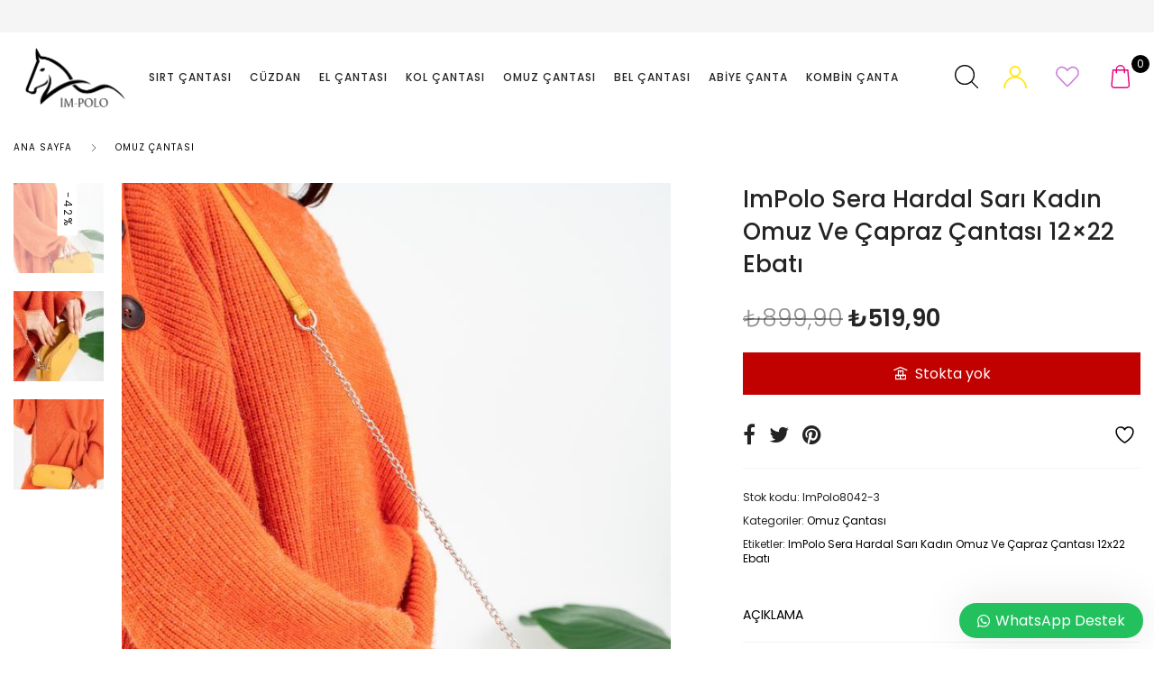

--- FILE ---
content_type: text/html; charset=UTF-8
request_url: https://www.im-polo.com/urun/impolo-sera-hardal-sari-kadin-omuz-ve-capraz-cantasi-12x22-ebati/
body_size: 47137
content:
<!DOCTYPE html><html lang="tr" prefix="og: https://ogp.me/ns#" class="no-js"><head><meta charset="UTF-8"><link rel="preconnect" href="https://fonts.gstatic.com/" crossorigin /><meta name="viewport" content="width=device-width, initial-scale=1" /><link rel="profile" href="https://gmpg.org/xfn/11" /> <script data-optimized="1" src="[data-uri]" defer></script>  <script data-cfasync="false" data-pagespeed-no-defer>var gtm4wp_datalayer_name = "dataLayer";
	var dataLayer = dataLayer || [];
	const gtm4wp_use_sku_instead = 1;
	const gtm4wp_currency = 'TRY';
	const gtm4wp_product_per_impression = 10;
	const gtm4wp_clear_ecommerce = false;
	const gtm4wp_datalayer_max_timeout = 2000;</script> <title>ImPolo Sera Hardal Sarı Kadın Omuz Ve Çapraz Çantası 12x22 Ebatı - impolo Çanta</title><meta name="description" content="ImPolo Sera Kadın Omuz Ve Çapraz Çantası 12x22 Ebatı çantamız A kalite birinci sunuf gofraj baskı suni deri den oluşmaktadır çantamız tek zincirli saptan"/><meta name="robots" content="index, follow, max-snippet:-1, max-video-preview:-1, max-image-preview:large"/><link rel="canonical" href="https://www.im-polo.com/urun/impolo-sera-hardal-sari-kadin-omuz-ve-capraz-cantasi-12x22-ebati/" /><meta property="og:locale" content="tr_TR" /><meta property="og:type" content="product" /><meta property="og:title" content="ImPolo Sera Hardal Sarı Kadın Omuz Ve Çapraz Çantası 12x22 Ebatı - impolo Çanta" /><meta property="og:description" content="ImPolo Sera Kadın Omuz Ve Çapraz Çantası 12x22 Ebatı çantamız A kalite birinci sunuf gofraj baskı suni deri den oluşmaktadır çantamız tek zincirli saptan" /><meta property="og:url" content="https://www.im-polo.com/urun/impolo-sera-hardal-sari-kadin-omuz-ve-capraz-cantasi-12x22-ebati/" /><meta property="og:site_name" content="impolo Çanta" /><meta property="og:updated_time" content="2026-01-06T17:11:42+03:00" /><meta property="og:image" content="https://www.im-polo.com/wp-content/uploads/2022/11/impolo-sera-hardal-sari-kadin-omuz-ve-capraz-cantasi-12x22-ebati-3677.jpg" /><meta property="og:image:secure_url" content="https://www.im-polo.com/wp-content/uploads/2022/11/impolo-sera-hardal-sari-kadin-omuz-ve-capraz-cantasi-12x22-ebati-3677.jpg" /><meta property="og:image:width" content="682" /><meta property="og:image:height" content="1024" /><meta property="og:image:alt" content="ImPolo Sera Hardal Sarı Kadın Omuz Ve Çapraz Çantası 12&#215;22 Ebatı" /><meta property="og:image:type" content="image/jpeg" /><meta property="product:price:amount" content="519.9" /><meta property="product:price:currency" content="TRY" /><meta name="twitter:card" content="summary_large_image" /><meta name="twitter:title" content="ImPolo Sera Hardal Sarı Kadın Omuz Ve Çapraz Çantası 12x22 Ebatı - impolo Çanta" /><meta name="twitter:description" content="ImPolo Sera Kadın Omuz Ve Çapraz Çantası 12x22 Ebatı çantamız A kalite birinci sunuf gofraj baskı suni deri den oluşmaktadır çantamız tek zincirli saptan" /><meta name="twitter:image" content="https://www.im-polo.com/wp-content/uploads/2022/11/impolo-sera-hardal-sari-kadin-omuz-ve-capraz-cantasi-12x22-ebati-3677.jpg" /><meta name="twitter:label1" content="Fiyat" /><meta name="twitter:data1" content="&#8378;519,90" /><meta name="twitter:label2" content="Uygunluk" /><meta name="twitter:data2" content="Stokta yok" /> <script type="application/ld+json" class="rank-math-schema">{"@context":"https://schema.org","@graph":[{"@type":"Organization","@id":"https://www.im-polo.com/#organization","name":"impolo \u00c7anta"},{"@type":"WebSite","@id":"https://www.im-polo.com/#website","url":"https://www.im-polo.com","name":"impolo \u00c7anta","publisher":{"@id":"https://www.im-polo.com/#organization"},"inLanguage":"tr"},{"@type":"ImageObject","@id":"https://www.im-polo.com/wp-content/uploads/2022/11/impolo-sera-hardal-sari-kadin-omuz-ve-capraz-cantasi-12x22-ebati-3677.jpg","url":"https://www.im-polo.com/wp-content/uploads/2022/11/impolo-sera-hardal-sari-kadin-omuz-ve-capraz-cantasi-12x22-ebati-3677.jpg","width":"682","height":"1024","inLanguage":"tr"},{"@type":"ItemPage","@id":"https://www.im-polo.com/urun/impolo-sera-hardal-sari-kadin-omuz-ve-capraz-cantasi-12x22-ebati/#webpage","url":"https://www.im-polo.com/urun/impolo-sera-hardal-sari-kadin-omuz-ve-capraz-cantasi-12x22-ebati/","name":"ImPolo Sera Hardal Sar\u0131 Kad\u0131n Omuz Ve \u00c7apraz \u00c7antas\u0131 12x22 Ebat\u0131 - impolo \u00c7anta","datePublished":"2022-11-19T11:57:44+03:00","dateModified":"2026-01-06T17:11:42+03:00","isPartOf":{"@id":"https://www.im-polo.com/#website"},"primaryImageOfPage":{"@id":"https://www.im-polo.com/wp-content/uploads/2022/11/impolo-sera-hardal-sari-kadin-omuz-ve-capraz-cantasi-12x22-ebati-3677.jpg"},"inLanguage":"tr"},{"@type":"Product","name":"ImPolo Sera Hardal Sar\u0131 Kad\u0131n Omuz Ve \u00c7apraz \u00c7antas\u0131 12x22 Ebat\u0131 - impolo \u00c7anta","description":"ImPolo Sera Kad\u0131n Omuz Ve \u00c7apraz \u00c7antas\u0131 12x22 Ebat\u0131 \u00e7antam\u0131z A kalite birinci sunuf gofraj bask\u0131 suni deri den olu\u015fmaktad\u0131r \u00e7antam\u0131z tek zincirli saptan olu\u015fan omuz ve \u00e7apraz olarak kulan\u0131labilir bir birinden ba\u011f\u0131ms\u0131z \u00fc\u00e7 ayr\u0131 b\u00f6lmeden olu\u015fmaktad\u0131r arka i\u00e7 k\u0131sm\u0131nda kartl\u0131k olarak kulan\u0131labilir b\u00f6lmeleri mevcuttur i\u00e7k\u0131sm\u0131 saten astarl\u0131d\u0131r spor tarz\u0131 \u00fcr\u00fcn\u00fcm\u00fcz c\u00fczdan ve \u00e7anta olarak kulan\u0131labilir .","sku":"ImPolo8042-3","category":"Omuz \u00c7antas\u0131","mainEntityOfPage":{"@id":"https://www.im-polo.com/urun/impolo-sera-hardal-sari-kadin-omuz-ve-capraz-cantasi-12x22-ebati/#webpage"},"image":[{"@type":"ImageObject","url":"https://www.im-polo.com/wp-content/uploads/2022/11/impolo-sera-hardal-sari-kadin-omuz-ve-capraz-cantasi-12x22-ebati-3677.jpg","height":"1024","width":"682"},{"@type":"ImageObject","url":"https://www.im-polo.com/wp-content/uploads/2022/11/impolo-sera-hardal-sari-kadin-omuz-ve-capraz-cantasi-12x22-ebati-3678.jpg","height":"1024","width":"682"},{"@type":"ImageObject","url":"https://www.im-polo.com/wp-content/uploads/2022/11/impolo-sera-hardal-sari-kadin-omuz-ve-capraz-cantasi-12x22-ebati-3679.jpg","height":"1024","width":"682"}],"offers":{"@type":"Offer","price":"519.90","priceCurrency":"TRY","priceValidUntil":"2027-12-31","availability":"https://schema.org/OutOfStock","itemCondition":"NewCondition","url":"https://www.im-polo.com/urun/impolo-sera-hardal-sari-kadin-omuz-ve-capraz-cantasi-12x22-ebati/","seller":{"@type":"Organization","@id":"https://www.im-polo.com/","name":"impolo \u00c7anta","url":"https://www.im-polo.com","logo":""}},"@id":"https://www.im-polo.com/urun/impolo-sera-hardal-sari-kadin-omuz-ve-capraz-cantasi-12x22-ebati/#richSnippet"}]}</script> <link rel='dns-prefetch' href='//fonts.googleapis.com' /><link rel="alternate" type="application/rss+xml" title="impolo Çanta &raquo; akışı" href="https://www.im-polo.com/feed/" /><link rel="alternate" type="application/rss+xml" title="impolo Çanta &raquo; yorum akışı" href="https://www.im-polo.com/comments/feed/" /><link rel="alternate" title="oEmbed (JSON)" type="application/json+oembed" href="https://www.im-polo.com/wp-json/oembed/1.0/embed?url=https%3A%2F%2Fwww.im-polo.com%2Furun%2Fimpolo-sera-hardal-sari-kadin-omuz-ve-capraz-cantasi-12x22-ebati%2F" /><link rel="alternate" title="oEmbed (XML)" type="text/xml+oembed" href="https://www.im-polo.com/wp-json/oembed/1.0/embed?url=https%3A%2F%2Fwww.im-polo.com%2Furun%2Fimpolo-sera-hardal-sari-kadin-omuz-ve-capraz-cantasi-12x22-ebati%2F&#038;format=xml" /><style id='wp-img-auto-sizes-contain-inline-css' type='text/css'>img:is([sizes=auto i],[sizes^="auto," i]){contain-intrinsic-size:3000px 1500px}</style><style id="litespeed-ccss">ul{box-sizing:border-box}:root{--wp-block-synced-color:#7a00df;--wp-block-synced-color--rgb:122,0,223;--wp-bound-block-color:var(--wp-block-synced-color);--wp-editor-canvas-background:#ddd;--wp-admin-theme-color:#007cba;--wp-admin-theme-color--rgb:0,124,186;--wp-admin-theme-color-darker-10:#006ba1;--wp-admin-theme-color-darker-10--rgb:0,107,160.5;--wp-admin-theme-color-darker-20:#005a87;--wp-admin-theme-color-darker-20--rgb:0,90,135;--wp-admin-border-width-focus:2px}:root{--wp--preset--font-size--normal:16px;--wp--preset--font-size--huge:42px}.screen-reader-text{border:0;clip-path:inset(50%);height:1px;margin:-1px;overflow:hidden;padding:0;position:absolute;width:1px;word-wrap:normal!important}:root{--woocommerce:#720eec;--wc-green:#7ad03a;--wc-red:#a00;--wc-orange:#ffba00;--wc-blue:#2ea2cc;--wc-primary:#720eec;--wc-primary-text:#fcfbfe;--wc-secondary:#e9e6ed;--wc-secondary-text:#515151;--wc-highlight:#958e09;--wc-highligh-text:white;--wc-content-bg:#fff;--wc-subtext:#767676;--wc-form-border-color:rgba(32, 7, 7, 0.8);--wc-form-border-radius:4px;--wc-form-border-width:1px}.yith-wcwl-add-to-wishlist .yith-wcwl-add-button{display:flex;flex-direction:column;align-items:center}.yith-wcwl-add-to-wishlist svg.yith-wcwl-icon-svg{height:auto;width:25px;color:var(--add-to-wishlist-icon-color,#000)}.yith-wcwl-add-to-wishlist a.add_to_wishlist>.yith-wcwl-icon-svg{vertical-align:bottom}.yith-wcwl-add-to-wishlist{margin-top:10px}.yith-wcwl-add-button a.add_to_wishlist{margin:0;box-shadow:none;text-shadow:none}.yith-wcwl-add-button .add_to_wishlist svg.yith-wcwl-icon-svg{margin-right:5px}:root{--rounded-corners-radius:16px;--add-to-cart-rounded-corners-radius:16px;--color-headers-background:#F4F4F4;--feedback-duration:3s}:root{--rounded-corners-radius:16px;--add-to-cart-rounded-corners-radius:16px;--color-headers-background:#F4F4F4;--feedback-duration:3s}:root{--wp--preset--aspect-ratio--square:1;--wp--preset--aspect-ratio--4-3:4/3;--wp--preset--aspect-ratio--3-4:3/4;--wp--preset--aspect-ratio--3-2:3/2;--wp--preset--aspect-ratio--2-3:2/3;--wp--preset--aspect-ratio--16-9:16/9;--wp--preset--aspect-ratio--9-16:9/16;--wp--preset--color--black:#000000;--wp--preset--color--cyan-bluish-gray:#abb8c3;--wp--preset--color--white:#ffffff;--wp--preset--color--pale-pink:#f78da7;--wp--preset--color--vivid-red:#cf2e2e;--wp--preset--color--luminous-vivid-orange:#ff6900;--wp--preset--color--luminous-vivid-amber:#fcb900;--wp--preset--color--light-green-cyan:#7bdcb5;--wp--preset--color--vivid-green-cyan:#00d084;--wp--preset--color--pale-cyan-blue:#8ed1fc;--wp--preset--color--vivid-cyan-blue:#0693e3;--wp--preset--color--vivid-purple:#9b51e0;--wp--preset--gradient--vivid-cyan-blue-to-vivid-purple:linear-gradient(135deg,rgb(6,147,227) 0%,rgb(155,81,224) 100%);--wp--preset--gradient--light-green-cyan-to-vivid-green-cyan:linear-gradient(135deg,rgb(122,220,180) 0%,rgb(0,208,130) 100%);--wp--preset--gradient--luminous-vivid-amber-to-luminous-vivid-orange:linear-gradient(135deg,rgb(252,185,0) 0%,rgb(255,105,0) 100%);--wp--preset--gradient--luminous-vivid-orange-to-vivid-red:linear-gradient(135deg,rgb(255,105,0) 0%,rgb(207,46,46) 100%);--wp--preset--gradient--very-light-gray-to-cyan-bluish-gray:linear-gradient(135deg,rgb(238,238,238) 0%,rgb(169,184,195) 100%);--wp--preset--gradient--cool-to-warm-spectrum:linear-gradient(135deg,rgb(74,234,220) 0%,rgb(151,120,209) 20%,rgb(207,42,186) 40%,rgb(238,44,130) 60%,rgb(251,105,98) 80%,rgb(254,248,76) 100%);--wp--preset--gradient--blush-light-purple:linear-gradient(135deg,rgb(255,206,236) 0%,rgb(152,150,240) 100%);--wp--preset--gradient--blush-bordeaux:linear-gradient(135deg,rgb(254,205,165) 0%,rgb(254,45,45) 50%,rgb(107,0,62) 100%);--wp--preset--gradient--luminous-dusk:linear-gradient(135deg,rgb(255,203,112) 0%,rgb(199,81,192) 50%,rgb(65,88,208) 100%);--wp--preset--gradient--pale-ocean:linear-gradient(135deg,rgb(255,245,203) 0%,rgb(182,227,212) 50%,rgb(51,167,181) 100%);--wp--preset--gradient--electric-grass:linear-gradient(135deg,rgb(202,248,128) 0%,rgb(113,206,126) 100%);--wp--preset--gradient--midnight:linear-gradient(135deg,rgb(2,3,129) 0%,rgb(40,116,252) 100%);--wp--preset--font-size--small:13px;--wp--preset--font-size--medium:20px;--wp--preset--font-size--large:36px;--wp--preset--font-size--x-large:42px;--wp--preset--spacing--20:0.44rem;--wp--preset--spacing--30:0.67rem;--wp--preset--spacing--40:1rem;--wp--preset--spacing--50:1.5rem;--wp--preset--spacing--60:2.25rem;--wp--preset--spacing--70:3.38rem;--wp--preset--spacing--80:5.06rem;--wp--preset--shadow--natural:6px 6px 9px rgba(0, 0, 0, 0.2);--wp--preset--shadow--deep:12px 12px 50px rgba(0, 0, 0, 0.4);--wp--preset--shadow--sharp:6px 6px 0px rgba(0, 0, 0, 0.2);--wp--preset--shadow--outlined:6px 6px 0px -3px rgb(255, 255, 255), 6px 6px rgb(0, 0, 0);--wp--preset--shadow--crisp:6px 6px 0px rgb(0, 0, 0)}button.pswp__button{box-shadow:none!important;background-image:url(/wp-content/plugins/woocommerce/assets/css/photoswipe/default-skin/default-skin.png)!important}button.pswp__button,button.pswp__button--arrow--left::before,button.pswp__button--arrow--right::before{background-color:transparent!important}button.pswp__button--arrow--left,button.pswp__button--arrow--right{background-image:none!important}.pswp{display:none;position:absolute;width:100%;height:100%;left:0;top:0;overflow:hidden;-ms-touch-action:none;touch-action:none;z-index:1500;-webkit-text-size-adjust:100%;-webkit-backface-visibility:hidden;outline:0}.pswp *{-webkit-box-sizing:border-box;box-sizing:border-box}.pswp__bg{position:absolute;left:0;top:0;width:100%;height:100%;background:#000;opacity:0;-webkit-transform:translateZ(0);transform:translateZ(0);-webkit-backface-visibility:hidden;will-change:opacity}.pswp__scroll-wrap{position:absolute;left:0;top:0;width:100%;height:100%;overflow:hidden}.pswp__container{-ms-touch-action:none;touch-action:none;position:absolute;left:0;right:0;top:0;bottom:0}.pswp__container{-webkit-touch-callout:none}.pswp__bg{will-change:opacity}.pswp__container{-webkit-backface-visibility:hidden}.pswp__item{position:absolute;left:0;right:0;top:0;bottom:0;overflow:hidden}.pswp__button{width:44px;height:44px;position:relative;background:0 0;overflow:visible;-webkit-appearance:none;display:block;border:0;padding:0;margin:0;float:left;opacity:.75;-webkit-box-shadow:none;box-shadow:none}.pswp__button::-moz-focus-inner{padding:0;border:0}.pswp__button,.pswp__button--arrow--left:before,.pswp__button--arrow--right:before{background:url(/wp-content/plugins/woocommerce/assets/css/photoswipe/default-skin/default-skin.png)0 0 no-repeat;background-size:264px 88px;width:44px;height:44px}.pswp__button--close{background-position:0-44px}.pswp__button--share{background-position:-44px -44px}.pswp__button--fs{display:none}.pswp__button--zoom{display:none;background-position:-88px 0}.pswp__button--arrow--left,.pswp__button--arrow--right{background:0 0;top:50%;margin-top:-50px;width:70px;height:100px;position:absolute}.pswp__button--arrow--left{left:0}.pswp__button--arrow--right{right:0}.pswp__button--arrow--left:before,.pswp__button--arrow--right:before{content:"";top:35px;background-color:rgb(0 0 0/.3);height:30px;width:32px;position:absolute}.pswp__button--arrow--left:before{left:6px;background-position:-138px -44px}.pswp__button--arrow--right:before{right:6px;background-position:-94px -44px}.pswp__share-modal{display:block;background:rgb(0 0 0/.5);width:100%;height:100%;top:0;left:0;padding:10px;position:absolute;z-index:1600;opacity:0;-webkit-backface-visibility:hidden;will-change:opacity}.pswp__share-modal--hidden{display:none}.pswp__share-tooltip{z-index:1620;position:absolute;background:#fff;top:56px;border-radius:2px;display:block;width:auto;right:44px;-webkit-box-shadow:0 2px 5px rgb(0 0 0/.25);box-shadow:0 2px 5px rgb(0 0 0/.25);-webkit-transform:translateY(6px);-ms-transform:translateY(6px);transform:translateY(6px);-webkit-backface-visibility:hidden;will-change:transform}.pswp__counter{position:relative;left:0;top:0;height:44px;font-size:13px;line-height:44px;color:#fff;opacity:.75;padding:0 10px;margin-inline-end:auto}.pswp__caption{position:absolute;left:0;bottom:0;width:100%;min-height:44px}.pswp__caption__center{text-align:left;max-width:420px;margin:0 auto;font-size:13px;padding:10px;line-height:20px;color:#ccc}.pswp__preloader{width:44px;height:44px;position:absolute;top:0;left:50%;margin-left:-22px;opacity:0;will-change:opacity;direction:ltr}.pswp__preloader__icn{width:20px;height:20px;margin:12px}@media screen and (max-width:1024px){.pswp__preloader{position:relative;left:auto;top:auto;margin:0;float:right}}.pswp__ui{-webkit-font-smoothing:auto;visibility:visible;opacity:1;z-index:1550}.pswp__top-bar{position:absolute;left:0;top:0;height:44px;width:100%;display:flex;justify-content:flex-end}.pswp__caption,.pswp__top-bar{-webkit-backface-visibility:hidden;will-change:opacity}.pswp__caption,.pswp__top-bar{background-color:rgb(0 0 0/.5)}.pswp__ui--hidden .pswp__button--arrow--left,.pswp__ui--hidden .pswp__button--arrow--right,.pswp__ui--hidden .pswp__caption,.pswp__ui--hidden .pswp__top-bar{opacity:.001}.fa{-moz-osx-font-smoothing:grayscale;-webkit-font-smoothing:antialiased;display:inline-block;font-style:normal;font-variant:normal;text-rendering:auto;line-height:1}.fa-facebook:before{content:""}.fa-pinterest:before{content:""}.fa-twitter:before{content:""}.fa{font-family:"Font Awesome 5 Pro";font-weight:900}@media print,screen and (min-width:40em){.reveal{right:auto;left:auto;margin:0 auto}}html{line-height:1.15;-webkit-text-size-adjust:100%}body{margin:0}h1{font-size:2em;margin:.67em 0}a{background-color:#fff0}strong{font-weight:bolder}img{border-style:none}button,input,select{font-family:inherit;font-size:100%;line-height:1.15;margin:0}button,input{overflow:visible}button,select{text-transform:none}button,[type="button"],[type="submit"]{-webkit-appearance:button}button::-moz-focus-inner,[type="button"]::-moz-focus-inner,[type="submit"]::-moz-focus-inner{border-style:none;padding:0}button:-moz-focusring,[type="button"]:-moz-focusring,[type="submit"]:-moz-focusring{outline:1px dotted ButtonText}[type="number"]::-webkit-inner-spin-button,[type="number"]::-webkit-outer-spin-button{height:auto}[type="search"]{-webkit-appearance:textfield;outline-offset:-2px}[type="search"]::-webkit-search-decoration{-webkit-appearance:none}::-webkit-file-upload-button{-webkit-appearance:button;font:inherit}html{box-sizing:border-box;font-size:16px}*,*::before,*::after{box-sizing:inherit}body{margin:0;padding:0;background:#fff;font-family:"Helvetica Neue",Helvetica,Roboto,Arial,sans-serif;font-weight:400;line-height:1.4;color:#000;-webkit-font-smoothing:antialiased;-moz-osx-font-smoothing:grayscale}img{display:inline-block;vertical-align:middle;max-width:100%;height:auto;-ms-interpolation-mode:bicubic}select{box-sizing:border-box;width:100%;border-radius:0}button{padding:0;appearance:none;border:0;border-radius:0;background:#fff0;line-height:1}button,input,select{font-family:inherit}.row{max-width:1280px;margin-right:auto;margin-left:auto;display:flex;flex-flow:row wrap}.small-12{flex:0 0 100%;max-width:100%}@media print,screen and (min-width:64em){.large-5{flex:0 0 41.6666666667%;max-width:41.6666666667%}.large-7{flex:0 0 58.3333333333%;max-width:58.3333333333%}}.align-middle{align-items:center}div,ul,li,h1,h2,form,p{margin:0;padding:0}p{margin-bottom:2rem;font-size:inherit;line-height:1.625;text-rendering:optimizeLegibility}i{font-style:italic;line-height:inherit}strong{font-weight:700;line-height:inherit}h1,h2{font-family:inherit;font-style:normal;font-weight:inherit;color:#666;text-rendering:optimizeLegibility}h1{font-size:1.8rem;line-height:1.3;margin-top:0;margin-bottom:1.25rem}h2{font-size:1.6rem;line-height:1.3;margin-top:0;margin-bottom:1.25rem}@media print,screen and (min-width:40em){h1{font-size:1.8rem;line-height:1.3;margin-top:0;margin-bottom:1.25rem}h2{font-size:1.6rem;line-height:1.3;margin-top:0;margin-bottom:1.25rem}}@media print,screen and (min-width:64em){h1{font-size:2.5rem;line-height:1.4;margin-top:0;margin-bottom:1.25rem}h2{font-size:2.1rem;line-height:1.4;margin-top:0;margin-bottom:1.25rem}}a{line-height:inherit;color:inherit;text-decoration:none}a img{border:0}ul{margin-bottom:2rem;list-style-position:outside;line-height:1.625}li{font-size:inherit}ul{margin-left:1.25rem;list-style-type:disc}[type="number"],[type="search"]{display:block;box-sizing:border-box;width:100%;height:2.0875rem;margin:0 0 .75rem;padding:.375rem;border:1px solid #000;border-radius:0;background-color:#fff0;box-shadow:none;font-family:inherit;font-size:1rem;font-weight:inherit;line-height:1.4;color:inherit;appearance:none}[type="submit"],[type="button"]{appearance:none;border-radius:0}input[type="search"]{box-sizing:border-box}::placeholder{color:inherit}label{display:block;margin:0;font-size:.875rem;font-weight:inherit;line-height:1;color:inherit}select{height:2.0875rem;margin:0 0 .75rem;padding:.375rem;appearance:none;border:1px solid #000;border-radius:0;background-color:#fff0;font-family:inherit;font-size:1rem;font-weight:inherit;line-height:1.4;color:inherit;background-image:url(data:image/svg+xml;utf8,<svg\ xmlns=\'http://www.w3.org/2000/svg\'\ version=\'1.1\'\ width=\'32\'\ height=\'24\'\ viewBox=\'0\ 0\ 32\ 24\'><polygon\ points=\'0,0\ 32,0\ 16,24\'\ style=\'fill:\ rgb%28221,\ 221,\ 221%29\'></polygon></svg>);background-origin:content-box;background-position:right -.75rem center;background-repeat:no-repeat;background-size:9px 6px;padding-right:1.125rem}@media screen and (min-width:0){select{background-image:url([data-uri])}}select::-ms-expand{display:none}select:not([multiple]){padding-top:0;padding-bottom:0}.button{display:inline-block;vertical-align:middle;margin:0;padding:1rem 2rem .9375rem;border:1px solid #fff0;border-radius:0;font-family:inherit;font-size:.8125rem;-webkit-appearance:none;line-height:1;text-align:center}.button{background-color:var(--site-primary-button-color);color:#fff}.hide{display:none!important}.screen-reader-text{position:absolute!important;width:1px!important;height:1px!important;padding:0!important;overflow:hidden!important;clip:rect(0,0,0,0)!important;white-space:nowrap!important;border:0!important}.menu{padding:0;margin:0;list-style:none;position:relative;display:flex;flex-wrap:wrap}.menu a{line-height:1;text-decoration:none;display:block;padding:.7rem 1rem}.menu a{margin-bottom:0}.menu{flex-wrap:wrap;flex-direction:row}.menu.vertical{flex-wrap:nowrap;flex-direction:column}.drilldown a{padding:0;background:#fff}.reveal{z-index:1006;backface-visibility:hidden;display:none;padding:1rem;border:1px solid rgb(0 0 0/.5);border-radius:0;background-color:#fff;position:relative;top:100px;margin-right:auto;margin-left:auto;overflow-y:auto}@media print,screen and (min-width:40em){.reveal{min-height:0}}.reveal>:last-child{margin-bottom:0}@media print,screen and (min-width:40em){.reveal{width:600px;max-width:1280px}}.reveal.full{top:0;right:0;bottom:0;left:0;width:100%;max-width:none;height:100%;min-height:100%;margin-left:0;border:0;border-radius:0}@media print,screen and (max-width:39.99875em){.reveal{top:0;right:0;bottom:0;left:0;width:100%;max-width:none;height:100%;min-height:100%;margin-left:0;border:0;border-radius:0}}.grid-x{display:flex;flex-flow:row wrap}.cell{flex:0 0 auto;min-height:0;min-width:0;width:100%}.grid-x>.small-12{flex-basis:auto}@media print,screen and (min-width:64em){.grid-x>.large-5,.grid-x>.large-7{flex-basis:auto}}.grid-x>.small-12{flex:0 0 auto}.grid-x>.small-12{width:100%}@media print,screen and (min-width:64em){.grid-x>.large-7,.grid-x>.large-5{flex:0 0 auto}.grid-x>.large-5{width:41.6666666667%}.grid-x>.large-7{width:58.3333333333%}}:root{--swiper-theme-color:#007aff}:root{--swiper-navigation-size:44px}.fa{display:inline-block;font:normal normal normal 14px/1 FontAwesome;font-size:inherit;text-rendering:auto;-webkit-font-smoothing:antialiased;-moz-osx-font-smoothing:grayscale}.fa-twitter:before{content:""}.fa-facebook:before{content:""}.fa-pinterest:before{content:""}html{word-wrap:break-word;font-size:var(--site-font-size)}body{font-family:var(--site-main-font);color:var(--site-text-color)}body{background-color:var(--site-bg-color)}h1{font-family:var(--site-secondary-font)}h2{font-family:var(--site-secondary-font)}h1,h2{color:var(--site-heading-color);font-weight:400}.display-flex{display:flex}label{padding:.25rem 0 .5rem;font-size:.875rem;font-weight:500;color:var(--site-heading-color);line-height:1.125rem}[type="number"],[type="search"],select{height:3rem;line-height:3rem;padding:0 .75rem;font-size:.875rem}input[type=number]::-webkit-inner-spin-button,input[type=number]::-webkit-outer-spin-button{-webkit-appearance:none;margin:0}input[type=number]{-moz-appearance:textfield}select{background-position:right 0 center;background-size:10px 10px;color:var(--site-heading-color);border-color:var(--site-border-color);-moz-appearance:none;-webkit-appearance:none}select option{color:#000}select::-ms-expand{display:none}ul>li{margin-bottom:.5rem}.row{max-width:var(--site-width)}@keyframes dotShuttle{0%,100%,50%{transform:translateX(0)}25%{transform:translateX(-30px)}75%{transform:translateX(30px)}}::-webkit-scrollbar-thumb{border-radius:4px;background-color:rgb(0 0 0/.5);box-shadow:0 0 1px rgb(255 255 255/.5)}.nova-overlay-global{position:fixed;right:0;left:0;bottom:0;top:0;background:#000;visibility:hidden;opacity:0;z-index:9}.site-wrapper{position:relative}.site-wrapper .site-content-wrapper{position:relative}.site-wrapper .site-content-wrapper .site-content{padding:1.6875rem 0}.single-product .site-wrapper .site-content-wrapper .site-content{padding-bottom:0}@media print,screen and (min-width:40em){.site-wrapper .site-content-wrapper .site-content{padding:2.025rem 0}}.single-product .site-wrapper .site-content-wrapper .site-content{padding-bottom:0}@media print,screen and (min-width:64em){.site-wrapper .site-content-wrapper .site-content{padding:2.7rem 0}}.single-product .site-wrapper .site-content-wrapper .site-content{padding-bottom:0}@media screen and (min-width:80em){.site-wrapper .site-content-wrapper .site-content{padding:3.0375rem 0}}.single-product .site-wrapper .site-content-wrapper .site-content{padding-bottom:0}.site-wrapper .site-content-wrapper .site-content:after{content:"";display:block;clear:both}.nova-container-fluid{margin-left:4.0625rem;margin-right:4.0625rem;padding-left:.9375rem;padding-right:.9375rem;width:auto;margin-left:.3125rem;margin-right:.3125rem}@media print,screen and (min-width:40em){.nova-container-fluid{margin-left:.9375rem;margin-right:.9375rem}}@media print,screen and (min-width:64em){.nova-container-fluid{margin-left:1.875rem;margin-right:1.875rem}}@media screen and (min-width:80em){.nova-container-fluid{margin-left:4.0625rem;margin-right:4.0625rem}}.nova-container{margin-left:auto;margin-right:auto;padding-left:.9375rem;padding-right:.9375rem;max-width:var(--site-width)}.site-content a:not(.button){color:var(--site-link-color)}[type="number"],[type="search"]{border-color:#D1D1D6}[type="number"]:-ms-input-placeholder,[type="search"]:-ms-input-placeholder{color:#888}[type="number"]::-ms-input-placeholder,[type="search"]::-ms-input-placeholder{color:#888}.button,button{display:inline-block;vertical-align:middle;margin:0;padding:1rem 2rem .9375rem;border:1px solid #fff0;border-radius:0;font-family:inherit;font-size:.8125rem;-webkit-appearance:none;line-height:1;text-align:center;background-color:var(--site-primary-button-color);border-width:1px;text-transform:capitalize;font-family:inherit;font-size:.8125rem;font-weight:600;color:#fff;text-transform:uppercase}.button,button{background-color:var(--site-primary-button-color);color:#fff}.nova-offcanvas{display:flex;flex-direction:column;padding:1.875rem}.nova-offcanvas h2.title{font-size:1.25rem;text-transform:uppercase;padding-bottom:1.5625rem;border-bottom:solid 1px var(--site-border-color)}.nova-offcanvas__content{flex:1}.nova-offcanvas.position-right{top:0;right:0;width:470px;height:100%;transform:translateX(470px);position:fixed;z-index:99999;backface-visibility:hidden}@media print,screen and (max-width:47.99875em){.nova-offcanvas.position-right{width:100%;transform:translateX(100%)}}.nova-offcanvas .close-button{font-size:0;position:absolute;right:30px;top:35px;left:auto;background-color:#fff0;color:var(--dropdown-text-color);padding:0;display:inline-block}.nova-offcanvas .close-button svg{width:15px;height:15px}.sizeguide-canvas.position-right{width:650px;transform:translateX(650px)}@media print,screen and (max-width:47.99875em){.sizeguide-canvas.position-right{width:100%;transform:translateX(100%)}}.minicart-canvas .add_ajax_loading{height:0;visibility:hidden;text-align:center;display:flex;justify-content:center;align-items:center;margin:0-5%;overflow:hidden;filter:contrast(5);background-color:var(--dropdown-bg-color)}.minicart-canvas .add_ajax_loading span{position:relative;left:-10px;width:10px;height:10px;border-radius:6px;background-color:var(--dropdown-text-color);color:#fff0;margin:-1px 0;filter:blur(2px)}.minicart-canvas .add_ajax_loading span::after,.minicart-canvas .add_ajax_loading span::before{content:"";display:inline-block;position:absolute;top:0;width:10px;height:10px;border-radius:6px;background-color:var(--dropdown-text-color);color:#fff0;filter:blur(2px)}.minicart-canvas .add_ajax_loading span::before{left:10px;animation:dotShuttle 2s infinite ease-out}.minicart-canvas .add_ajax_loading span::after{left:20px}@keyframes dotShuttle{0%,100%,50%{transform:translateX(0)}25%{transform:translateX(-30px)}75%{transform:translateX(30px)}}.minicart-canvas .widget_shopping_cart{margin-top:1.875rem;border:none}.nova-header .nova-header__branding .site-logo{max-width:var(--site-header-logo-width)}.nova-header .nova-header__branding .site-logo img{max-width:var(--site-header-logo-width);width:100%}.nova-header .nova-header__right-action{height:100%}.nova-header ul.actions{height:100%}.nova-header ul.actions>li{position:relative;height:100%;align-items:center}.nova-topbar{display:none;position:relative;background-color:var(--site-top-bar-bg-color);color:var(--site-top-bar-heading-color);font-size:var(--site-top-bar-font-size);border-bottom:solid 1px var(--site-top-bar-border-color)}@media screen and (min-width:80em){.nova-topbar{display:block}}.nova-topbar .nova-topbar__inner{display:flex;align-items:center;position:relative;min-height:3em}.nova-topbar .nova-topbar__inner .topbar-builder{width:100%}.header-type-default{position:relative;background-color:var(--site-header-bg-color);color:var(--site-header-text-color);font-size:var(--site-header-font-size);height:var(--site-header-height)}@media print,screen and (max-width:79.99875em){.header-type-default{height:0;overflow:hidden;visibility:hidden}}.header-type-default .nova-container{display:flex;flex-wrap:wrap;align-items:center;height:100%}.header-type-default .header-items{display:flex;align-items:center;height:100%}.header-type-default .header-left-items{flex:1;text-align:left;justify-content:flex-start}.header-type-default .header-center-items{text-align:center;justify-content:center}.header-type-default .header-center-items>*{margin:0 .9375rem}.header-type-default .header-right-items{flex:1;text-align:right;justify-content:flex-end}.header-type-default.logo-center .header-center-items{text-align:right}.header-type-default.logo-center .header-center-items>*{flex:1}.header-type-default.logo-center .header-center-items .nav-menu{justify-content:flex-end}.header-type-default.logo-center .header-center-items .nova-header__branding{flex:initial;text-align:center;margin:0 2.8125rem}.header-type-default.logo-center .header-center-items .nova-header__branding+.main-navigation .nav-menu{justify-content:flex-start}.header-type-default .has-menu>*{position:static}.header-type-default .has-menu .menu{position:static}.header-type-default .header-search .svg-icon{position:relative;top:5px;width:1.25rem;height:1.25rem}.header-type-default .nova-header__branding{flex:0 1 auto;position:relative;z-index:100}.header-type-default .nova-header__branding .logo-light{display:none}.header-type-default .nav-menu>li>a{display:flex;align-items:center;font-size:.75rem;text-transform:uppercase;letter-spacing:1px}.header-type-default .nova-header__right-action{float:right}.header-type-default .nova-header__right-action .actions{display:flex;align-items:center;list-style:none;margin:0 auto}.header-type-default .nova-header__right-action .actions li{display:flex;margin:0;padding:0 1.0625rem}.header-type-default .nova-header__right-action .actions li:last-child{padding-right:0}.header-type-default .nova-header__right-action .actions li>a{line-height:1;white-space:nowrap;position:relative}.header-type-default .nova-header__right-action .actions li>a .svg-icon{position:relative;width:20px;height:20px}.header-type-default .nova-header__right-action .actions li>a .svg-icon.svg-bag-icon{position:relative;width:18px;height:20px}.header-type-default .nova-header__right-action .actions li>a .svg-icon.svg-menu-search{top:0}.header-type-default .nova-header__right-action .actions li>a .count-badge{position:absolute;top:-11px;right:-18px;width:20px;height:20px;line-height:20px;border-radius:50%;text-align:center;font-size:.75rem;color:#fff;background-color:var(--site-accent-color-2)}.header-type-default .nova-header__right-action .actions li.header-cart>a{display:flex;align-items:center}.header-type-default .nova-header__right-action .actions li.header-cart .header-cart-box{position:relative;margin-right:1.25rem}@keyframes dotShuttle{0%,100%,50%{transform:translateX(0)}25%{transform:translateX(-30px)}75%{transform:translateX(30px)}}.search-reveal .site-search{background-color:var(--dropdown-bg-color);color:var(--dropdown-text-color)}.search-reveal .site-search.full-screen .header-search{display:flex;flex-wrap:wrap;flex:1;padding-right:5%}@media screen and (min-width:80em){.search-reveal .site-search.full-screen .header-search{padding-right:20%}}.search-reveal .site-search.full-screen .header-search .header_search_form{width:100%}.search-reveal .site-search.full-screen .header-search .header_search_form .header_search_form_inner{width:100%;display:flex;align-items:center;border-bottom:1px solid;position:relative}.search-reveal .site-search.full-screen .header-search .header_search_form .header_search_input_wrapper{display:flex;flex:1}.search-reveal .site-search.full-screen .header-search .header_search_form .header_search_input_wrapper .header_search_input{margin:0;padding:1em;height:3.5em;line-height:3.5em;border:0;box-shadow:none;background:none;font-size:1em}.search-reveal .site-search.full-screen .header-search .header_search_form .header_search_select_wrapper{display:flex;opacity:0}.search-reveal .site-search.full-screen .header-search .header_search_form .header_search_select_wrapper .header_search_select{margin:0;padding:0 2rem 0 .75rem;border:0;height:3.5em;line-height:3.5em;background-color:#fff0;box-shadow:none;min-width:200px}.search-reveal .site-search.full-screen .header-search .header_search_form .header_search_button_wrapper{display:flex}.search-reveal .site-search.full-screen .header-search .header_search_form .header_search_button_wrapper .header_search_button{padding:0;width:1.5em;height:1.5em;background:none;position:relative;color:var(--dropdown-text-color)}.search-reveal .site-search.full-screen .header-search .header_search_form .header_search_button_wrapper .header_search_button svg{width:1.5em;height:1.5em}.search-reveal .site-search.full-screen .header-search .header_search_form .header_search_ajax_loading{height:0;visibility:hidden;text-align:center;display:flex;justify-content:center;align-items:center;margin:0-5%;overflow:hidden;filter:contrast(5);background-color:var(--dropdown-bg-color)}.search-reveal .site-search.full-screen .header-search .header_search_form .header_search_ajax_loading span{position:relative;left:-10px;width:10px;height:10px;border-radius:6px;background-color:var(--dropdown-text-color);color:#fff0;margin:-1px 0;filter:blur(2px)}.search-reveal .site-search.full-screen .header-search .header_search_form .header_search_ajax_loading span::after,.search-reveal .site-search.full-screen .header-search .header_search_form .header_search_ajax_loading span::before{content:"";display:inline-block;position:absolute;top:0;width:10px;height:10px;border-radius:6px;background-color:var(--dropdown-text-color);color:#fff0;filter:blur(2px)}.search-reveal .site-search.full-screen .header-search .header_search_form .header_search_ajax_loading span::before{left:10px;animation:dotShuttle 2s infinite ease-out}.search-reveal .site-search.full-screen .header-search .header_search_form .header_search_ajax_loading span::after{left:20px}@keyframes dotShuttle{0%,100%,50%{transform:translateX(0)}25%{transform:translateX(-30px)}75%{transform:translateX(30px)}}.search-reveal .site-search.full-screen .header-search .header_search_form .header_search_ajax_results_wrapper{height:0;visibility:hidden}.search-reveal .site-search.full-screen .header-search .header_search_form .header_search_ajax_results_wrapper .header_search_ajax_results{margin-top:1px;opacity:1;position:relative}.search-reveal .site-search.full-screen .header-search .header_search_form .header_search_ajax_results_wrapper .header_search_ajax_results .header_search_icon{text-align:center;padding:5em}.search-reveal .site-search.full-screen .header-search .header_search_form .header_search_ajax_results_wrapper .header_search_ajax_results .header_search_icon .juliette-search-product-icon{width:80px;height:74px;color:#D5D5D5}.search-reveal .site-search.full-screen .header-search{width:100%;padding-right:3%;position:relative;padding-top:3.75rem;max-width:51.875rem;margin:0 auto}.search-reveal .site-search.full-screen .header-search .header_search_form .header_search_input_wrapper .header_search_input{font-size:0.9em!important}.search-reveal .site-search.full-screen .header-search .close-button{font-size:0;position:absolute;right:15px;top:15px;left:auto;background-color:#fff0;color:var(--dropdown-text-color);padding:0;display:inline-block}.search-reveal .site-search.full-screen .header-search .close-button svg{width:15px;height:15px}@media print,screen and (max-width:47.99875em){.reveal.full{top:0!important}}.sticky-header-enabled .headroom{position:absolute;top:0;width:100%;z-index:998;will-change:transform}.topbar-enabled.sticky-header-enabled .headroom{top:35px}@media screen and (min-width:80em){.header-mobiles-wrapper{height:0;overflow:hidden;visibility:hidden}}.header-mobiles-wrapper .header-mobiles{position:relative;display:flex;justify-content:center;align-items:center;min-height:3.8em;background-color:var(--mobile-header-bg-color);color:var(--mobile-header-text-color);z-index:10;padding-left:1.25rem;padding-right:1.25rem}@media print,screen and (max-width:47.99875em){.header-mobiles-wrapper .header-mobiles{min-height:3.5em}}@media print,screen and (min-width:40em){.header-mobiles-wrapper .header-mobiles{padding-left:1.875rem;padding-right:1.875rem}}@media print,screen and (min-width:64em){.header-mobiles-wrapper .header-mobiles{padding-left:2.8125rem;padding-right:2.8125rem}}@media screen and (min-width:80em){.header-mobiles-wrapper .header-mobiles{padding-left:5rem;padding-right:5rem}}.header-mobiles-wrapper .header-mobiles .site-logo img{max-height:2em}@media print,screen and (max-width:39.99875em){.header-mobiles-wrapper .header-mobiles .site-logo img{max-width:140px!important}}.header-mobiles-wrapper .header-mobiles .header-mobiles-menu{display:flex;flex:1;align-items:center}.header-mobiles-wrapper .header-mobiles .header-mobiles-menu a{display:flex;justify-content:center;align-items:center}.header-mobiles-wrapper .header-mobiles .header-mobiles-menu a svg{width:22px;height:20px}.header-mobiles-wrapper .header-mobiles .header-mobiles-branding{display:flex;justify-content:center;align-items:center;padding:0 1em}.header-mobiles-wrapper .header-mobiles .header-mobiles-actions{display:flex;flex:1;align-items:center}.header-mobiles-wrapper .header-mobiles .header-mobiles-actions ul.header-act{display:flex;align-items:center;list-style:none;padding:0;margin:0 0 0 auto}.header-mobiles-wrapper .header-mobiles .header-mobiles-actions ul.header-act li{display:flex;margin:0}.header-mobiles-wrapper .header-mobiles .header-mobiles-actions ul.header-act li>a{padding:0 .7em;line-height:1;white-space:nowrap;position:relative}.header-mobiles-wrapper .header-mobiles .header-mobiles-actions ul.header-act li>a svg{width:20px;height:20px}.header-mobiles-wrapper .header-handheld-header-bar{position:relative;z-index:10}.header-mobiles-wrapper .header-handheld-header-bar .header-handheld__inner{position:relative;display:flex;justify-content:center;align-items:center;background:var(--mobile-pre-header-bg-color);color:var(--mobile-pre-header-text-color)}.header-mobiles-wrapper .header-handheld-header-bar .header-handheld__inner .handheld_component{display:flex;flex:1;align-items:center;margin:0;padding:1.2rem 0;line-height:1;border-left:1px solid var(--mobile-pre-header-border-color)}.header-mobiles-wrapper .header-handheld-header-bar .header-handheld__inner .handheld_component .component-target{position:relative;display:block;text-align:center;margin:0 auto}.header-mobiles-wrapper .header-handheld-header-bar .header-handheld__inner .handheld_component .component-target svg{width:22px;height:20px}.header-mobiles-wrapper .header-handheld-header-bar .header-handheld__inner .handheld_component .component-target svg.juliette-wishlist-bar{width:24px}.header-mobiles-wrapper .header-handheld-header-bar .header-handheld__inner .handheld_component .component-target svg.juliette-bag-bar{width:20px}.header-mobiles-wrapper .header-handheld-header-bar .header-handheld__inner .handheld_component.nova_com_action--dropdownmenu .settings-bar-dropdown{margin:0;list-style:none;position:absolute;z-index:11;opacity:0;visibility:hidden;padding:2rem;box-shadow:0 2px 12px 2px rgb(0 0 0/.1)}.header-mobiles-wrapper .header-handheld-header-bar .header-handheld__inner .handheld_component.nova_com_action--dropdownmenu .settings-bar-dropdown{background-color:var(--mobile-pre-header-bg-color);width:100%;top:100%;left:0;opacity:0;visibility:hidden}.header-mobiles-wrapper .header-handheld-header-bar .nova_compt_iem .component-target-badget{position:absolute;font-size:.75rem;font-weight:600;height:15px;line-height:15px;background-color:var(--mobile-pre-header-text-color);color:var(--mobile-pre-header-bg-color);display:block;top:-2px;right:-7px;min-width:15px;text-align:center;padding:0;border-radius:50%}.site-canvas-menu{background-color:var(--dropdown-bg-color);color:var(--dropdown-text-color)}.site-canvas-menu.position-left{top:0;left:0;width:300px;height:100%;transform:translateX(-300px);position:fixed;z-index:9999;backface-visibility:hidden}.site-canvas-menu.position-left .header-mobiles-primary-menu{position:relative;padding:5rem 0;width:100%}.site-canvas-menu.position-left .header-mobiles-primary-menu .close-button{font-size:0;position:absolute;right:15px;top:15px;left:auto;background-color:#fff0;color:var(--dropdown-text-color);padding:0;display:inline-block}.site-canvas-menu.position-left .header-mobiles-primary-menu .close-button svg{width:15px;height:15px}.nav-menu{background:var(----site-main-menu-bg-color)}.nav-menu{margin:0;padding:0;list-style:none}.nav-menu li{display:inline-block;position:relative;margin-bottom:0}.nav-menu>li{padding:0 17px}.nav-menu>li:first-child{padding-left:0}.nav-menu>li:last-child{padding-right:0}.nav-menu a{display:block;padding:.3125rem 0}.main-navigation{height:100%}.main-navigation .nav-menu{height:100%;display:flex;align-items:center}.main-navigation .nav-menu>li{height:100%;display:flex;align-items:center}.main-navigation ul>li>a{color:var(--site-text-color)}.main-navigation>ul>li>a{position:relative;z-index:100}.main-navigation>ul>li>a{font-size:.875rem;font-weight:500;height:100%;color:var(--site-main-menu-text-color);text-transform:uppercase;letter-spacing:1.6px}.main-navigation>ul>li>a:before{content:"";position:absolute;bottom:0;left:0;width:100%;height:2px;transform:scaleX(0);transform-origin:right}@keyframes dotShuttle{0%,100%,50%{transform:translateX(0)}25%{transform:translateX(-30px)}75%{transform:translateX(30px)}}form.cart{margin-bottom:1.5rem}form.cart .quantity{display:inline-block;margin-right:.9375rem}form.cart .quantity input.qty{width:7.5rem;height:44px;font-size:1.1875rem;margin:0;text-align:center;line-height:3;padding-top:.1875rem;padding-left:2.375rem;padding-right:2.375rem}@keyframes dotShuttle{0%,100%,50%{transform:translateX(0)}25%{transform:translateX(-30px)}75%{transform:translateX(30px)}}#nova_wc_quickview{background:rgb(0 0 0/.3);position:fixed;width:100%;height:100%;left:0;top:0;opacity:0;visibility:hidden;display:flex;align-items:center;justify-content:center;z-index:99999}#nova_wc_quickview .nova_wc_quickview__content{background-color:var(--qv-bg-color);width:1024px;height:auto;position:relative;max-height:80vh;color:var(--qv-text-color);overflow:hidden;opacity:0;visibility:hidden}#nova_wc_quickview .nova_wc_quickview__content::-webkit-scrollbar{width:2px}.price del{position:relative;text-decoration:none;color:var(--site-wc-price-old);font-weight:300}.price del::before{position:absolute;content:"";left:0;top:50%;right:0;border-top-width:1px;border-top-style:solid;border-color:inherit}.woocommerce-breadcrumb{font-size:.875rem;margin-bottom:2.1875rem;color:var(--site-heading-color)}.woocommerce-breadcrumb .delimiter{font-size:0;margin:0 1.25rem}.woocommerce-breadcrumb .delimiter:before{font-family:"iNova"!important;font-style:normal!important;font-weight:normal!important;font-variant:normal!important;text-transform:none!important;speak:none;line-height:1;vertical-align:-.125em;text-rendering:auto;-webkit-font-smoothing:antialiased;-moz-osx-font-smoothing:grayscale;content:"";font-size:.5rem;color:var(--site-heading-color)}.single-product .product .product-single-top-area{margin-bottom:2rem}.single-product .product .entry-summary{text-align:center}.single-product .product .entry-summary .yith-wcwl-add-button{text-align:left;line-height:1.4375rem}@media print,screen and (max-width:47.99875em){.single-product .product .entry-summary .yith-wcwl-add-button{display:inline-block}}.single-product .product .entry-summary .yith-wcwl-add-button span{display:none}@media print,screen and (max-width:47.99875em){.single-product .product .entry-summary .yith-wcwl-add-button span{display:inline-block}}.single-product .product .entry-summary .cart .yith-wcwl-add-to-wishlist{display:none;padding:10px 25px;margin:0 0 0 1.25rem;border:solid 2px var(--site-border-color);text-transform:uppercase;letter-spacing:1px}@media print,screen and (max-width:39.99875em){.single-product .product .entry-summary .cart .yith-wcwl-add-to-wishlist{display:none}}@media print,screen and (min-width:64em) and (max-width:79.99875em){.single-product .product .entry-summary .cart .yith-wcwl-add-to-wishlist{display:none}}.single-product .product .entry-summary .yith-wcwl-add-to-wishlist{display:inline-block;float:right;font-size:.75rem;margin:0}.single-product .product .entry-summary .stock{background-color:#C10000;font-size:12px;line-height:16px;color:#fff;padding:.9375rem;font-size:1rem}.single-product .product .entry-summary .stock:before{font-family:"iNova"!important;font-style:normal!important;font-weight:normal!important;font-variant:normal!important;text-transform:none!important;speak:none;line-height:1;vertical-align:-.125em;text-rendering:auto;-webkit-font-smoothing:antialiased;-moz-osx-font-smoothing:grayscale;content:"";margin-right:.5rem}.single-product .product .entry-summary .stock.in-stock{background-color:#01841D}.single-product .product .entry-summary.summary{position:relative;font-size:.875rem;margin-bottom:3rem;z-index:1}@media print,screen and (min-width:64em){.single-product .product .entry-summary.summary{margin-bottom:5rem;margin-left:1.875rem}}@media screen and (min-width:80em){.single-product .product .entry-summary.summary{margin-left:5rem}}@media print,screen and (max-width:47.99875em){.single-product .product .entry-summary.summary{display:flex;flex-direction:column}.single-product .product .entry-summary.summary .stock{order:6}.single-product .product .entry-summary.summary .woocommerce-product-details__add-to-cart,.single-product .product .entry-summary.summary .cart{order:7}.single-product .product .entry-summary.summary .yith-wcwl-add-to-wishlist{order:8}.single-product .product .entry-summary.summary .product_meta{order:9}.single-product .product .entry-summary.summary .woocommerce-product-details__share-box{order:10}.single-product .product .entry-summary.summary .nova-product-info-mn{order:11}}.single-product .product .entry-summary .nova-product-info-mn{margin:0;list-style:none;text-align:left}.single-product .product .entry-summary .nova-product-info-mn li{border-bottom:solid 1px var(--site-border-color);margin:0}.single-product .product .entry-summary .nova-product-info-mn li a{position:relative;display:block;font-size:.875rem;text-transform:uppercase;line-height:3.75rem}.single-product .product .entry-summary .nova-product-info-mn li a:after{position:absolute;right:0;top:50%;font-family:"iNova"!important;font-style:normal!important;font-weight:normal!important;font-variant:normal!important;text-transform:none!important;speak:none;line-height:1;vertical-align:-.125em;text-rendering:auto;-webkit-font-smoothing:antialiased;-moz-osx-font-smoothing:grayscale;content:"";font-size:.75rem;transform:translateY(-50%)}.single-product .product .woocommerce-breadcrumb{text-align:left;margin-bottom:.9375rem;font-size:0}.single-product .product .woocommerce-breadcrumb>a{font-size:.625rem;line-height:.9375rem;text-transform:uppercase;letter-spacing:1px}.single-product .product .woocommerce-breadcrumb>span:last-of-type:before{display:none}.single-product .product .product_title{font-family:inherit;font-size:1.625rem;font-weight:500;text-align:left;margin-bottom:1.5rem;text-transform:uppercase}@media print,screen and (max-width:79.99875em){.single-product .product .product_title{margin-bottom:0}}.single-product .product .nova-custom__price-rating-box{text-align:left;margin:0 0 1.25rem 0}.single-product .product .price{font-size:26px;margin-bottom:0;font-weight:400;line-height:1.4;font-weight:600;color:var(--site-heading-color)}.single-product .product .price ins{text-decoration:none}.single-product .product .price del:before{border-top-width:2px}.single-product .product .cart{display:flex;margin-bottom:0;padding-bottom:1.875rem}.single-product .product .cart .woocommerce-product-details__add-to-cart{width:100%}.single-product .product .cart .quantity{display:block;position:relative;text-align:center;margin:0 0 .3125rem 0;border:solid 1px var(--site-border-color)}.single-product .product .cart .quantity input{border:none;font-size:1rem;font-weight:500;width:100%}.single-product .product .cart .button{font-size:14px;letter-spacing:1px;line-height:1.875rem;text-transform:uppercase;background-color:var(--site-primary-button-color);width:100%}.single-product .product .woocommerce-product-details__share-box{display:inline-block;float:left;font-size:.75rem;text-transform:uppercase}.single-product .product .woocommerce-product-details__share-box a{color:var(--site-heading-color)}.single-product .product .woocommerce-product-details__share-box a:last-child i{margin-right:0}.single-product .product .woocommerce-product-details__share-box a i{font-size:1.5rem;margin-right:.9375rem}.single-product .product .nova-divier-line{clear:both}.single-product .product .product_meta{font-size:.75rem;text-align:left;padding-top:1.5rem;margin-top:1.5rem;margin-bottom:1.5rem;border-top:solid 1px var(--site-border-color);clear:both}.single-product .product .product_meta>span{display:block;font-size:.75rem;margin-bottom:.625rem;font-weight:400}.single-product .product .before-product-summary-wrapper{position:relative}.single-product .product .before-product-summary-wrapper .single-product__actions{position:absolute;opacity:1;top:30px;right:30px;width:40px;visibility:visible;z-index:1}@media print,screen and (max-width:39.99875em){.single-product .product .before-product-summary-wrapper .single-product__actions{margin-right:-1.25rem}}@media print,screen and (min-width:40em) and (max-width:47.99875em){.single-product .product .before-product-summary-wrapper .single-product__actions{right:50px}}@media print,screen and (max-width:39.99875em){.single-product .product .before-product-summary-wrapper .woocommerce-product-gallery{padding-bottom:1.5rem}}.single-product .product .before-product-summary-wrapper .woocommerce-product-gallery__wrapper:after{content:"";display:block;clear:both}.single-product .product .before-product-summary-wrapper .woocommerce-product-gallery__image{text-align:center}.single-product .product .before-product-summary-wrapper .woocommerce-product-gallery__image img{width:100%}.single-product .product .product-item__badges{display:flex;flex-wrap:wrap;align-items:center;position:absolute;top:18px;left:0;z-index:1}.single-product .product .product-item__badges .onsale{position:absolute;padding:5px 10px 5px 10px;display:block;font-size:12px;text-transform:uppercase;line-height:1;letter-spacing:2px;top:0;left:30px;background-color:#fff;color:var(--site-heading-color);transform:rotate(90deg)}@media print,screen and (min-width:64em){.single-product .product_infos{margin-bottom:5rem}}@media screen and (min-width:80em){.single-product .product-single-layout-style_2 .woocommerce-product-gallery{position:relative;padding-left:120px!important}}.product-content-area{width:100%;margin-top:1.25rem}.widget{margin-bottom:1.875rem}.widget:not(:last-child){padding-bottom:1.875rem;border-bottom:solid 2px var(--site-border-color)}.widget.woocommerce.widget_shopping_cart{font-size:.8125rem;color:var(--dropdown-text-color);padding-bottom:0;border-bottom:0}.widget.woocommerce.widget_shopping_cart .woocommerce-mini-cart__empty-message{display:flex;align-items:center;line-height:1.125rem}.widget.woocommerce.widget_shopping_cart .woocommerce-mini-cart__empty-message:before{font-family:"iNova"!important;font-style:normal!important;font-weight:normal!important;font-variant:normal!important;text-transform:none!important;speak:none;line-height:1;vertical-align:-.125em;text-rendering:auto;-webkit-font-smoothing:antialiased;-moz-osx-font-smoothing:grayscale;content:"";font-size:1rem;margin-right:.5rem;font-weight:700}.site-wrapper .site-content-wrapper .site-content{padding:0!important}.header-type-default .header-left-items{display:none}.nav-menu>li{padding:0 10px}.nova-header__branding.header-branding.site-secondary-font{margin:0 0.3125rem!important}.header-type-default .nova-header__right-action .actions li{padding:0 .5625rem}.header-search a{color:#000;background:#fff;border-radius:45px;padding:4px}.header-account a{color:#FEE600;border-radius:45px;padding:6px}.header-wishlist a{color:#CB81E0;border-radius:45px;padding:8px}.header-cart a{color:#E5007D;border-radius:45px;padding:8px}.header-type-default .nova-header__right-action .actions li.header-cart .header-cart-box{margin-right:0}.header-type-default .nova-header__right-action .actions li>a .svg-icon{width:26px;height:26px}.header-type-default .nova-header__right-action .actions li>a .svg-icon.svg-bag-icon{width:26px;height:26px}a.wws-product-query-btn{display:block!important;padding:13px 8px!important}.single-product .product .product_title{text-transform:capitalize}@media screen and (max-width:580px){.single-product .product .product_title{font-size:1.225rem}}.wws-clearfix{clear:both}.wws-shadow{box-shadow:0 0 50px rgb(0 0 0/.1)}.wws-popup__open-btn>svg,.wws-popup__open-btn>span{vertical-align:middle}.wws-popup__open-btn>svg{padding-right:2px;width:16px;height:16px}.wws--bg-color{background-color:#22c15e}.wws--text-color{color:#fff}.wws-popup__open-btn{padding:8px 20px;border-radius:20px;display:inline-block;margin-top:15px}.wws-popup-container--position{right:12px;bottom:12px}.wws-popup__open-btn{float:right}.wws-popup-container *{box-sizing:border-box}.wws-popup-container{width:auto;position:fixed;z-index:9999999}:root{--site-bg-color:#FFF;--site-font-size:16px;--site-text-color:#242424;--site-heading-color:#242424;--site-accent-color:#000000;--site-accent-color-2:#000000;--site-border-color:#F3F3F3;--site-link-color:#000;--site-link-hover-color:#3C3C3C;--site-width:1440px;--site-main-font:'Poppins', sans-serif;--site-s-font:'Playfair Display', sans-serif;--site-secondary-font:'Poppins', serif;--site-accent-color-overlay:rgba(0,0,0,0.85);--site-accent-color-90:rgba(0,0,0,0.9);--site-accent-color-2-bg:rgba(0,0,0,0.3);--site-ultra-light:rgba(36,36,36,0.1);--site-max-light:rgba(36,36,36,0.25);--site-wc-price:rgba(36,36,36,0.8);--site-wc-price-old:rgba(36,36,36,0.5);--site-primary-button-color:#242424;--site-secondary-button-color:#3C3C3C;--site-top-bar-bg-color:#F5F5F5;--site-top-bar-text-color:#242424;--site-top-bar-heading-color:#242424;--site-top-bar-accent-color:#000;--site-top-bar-border-color:#F5F5F5;--site-top-bar-font-size:12px;--site-header-height:100px;--site-header-logo-width:125px;--site-header-bg-color:#fff;--site-header-bg-color-2:#F6F6F6;--site-header-text-color:#242424;--site-header-accent-color:#ECE3D4;--site-header-font-size:16px;--site-header-border-color:rgba(36,36,36,0.15);--site-main-menu-bg-color:#FFF;--site-main-menu-text-color:#242424;--site-main-menu-accent-color:#000;--site-main-menu-border-color:#DEDEDE;--mobile-header-bg-color:#fff;--mobile-header-text-color:#000;--mobile-pre-header-bg-color:#000;--mobile-pre-header-text-color:#fff;--mobile-pre-header-border-color:rgba(255,255,255,0.2);--page-header-bg-color:#F6F6F6;--page-header-text-color:#616161;--page-header-heading-color:#000;--dropdown-bg-color:#fff;--dropdown-text-color:#000;--dropdown-accent-color:#ECE3D4;--dropdown-secondary-color:rgba(0,0,0,0.7);--dropdown-grey-color:rgba(0,0,0,0.5);--dropdown-border-color:rgba(0,0,0,0.15);--site-blog-background-color:#F6F6F6;--site-footer-bg-color:#000;--site-footer-text-color:#fff;--site-footer-heading-color:#fff;--site-footer-border-color:rgba(255,255,255,0.15)}.styling__quickview{--qv-bg-color:#fff;--qv-text-color:#616161;--qv-heading-color:#000;--qv-border-color:rgba(0,0,0,0.15)}a.wws-product-query-btn{display:inline-flex;width:auto;align-items:center;justify-content:center;padding:5px 8px;border-radius:3px;position:relative;text-decoration:none!important;margin:5px 0}.wws-product-query-btn__text{margin-left:10px;display:flex;flex-direction:column}.wws-product-query-btn__text span{line-height:20px;font-size:15px}.screen-reader-text{clip:rect(1px,1px,1px,1px);word-wrap:normal!important;border:0;clip-path:inset(50%);height:1px;margin:-1px;overflow:hidden;overflow-wrap:normal!important;padding:0;position:absolute!important;width:1px}:root{--direction-multiplier:1}.elementor-screen-only,.screen-reader-text{height:1px;margin:-1px;overflow:hidden;padding:0;position:absolute;top:-10000em;width:1px;clip:rect(0,0,0,0);border:0}.elementor *{box-sizing:border-box}:root{--page-title-display:block}h1.entry-title{display:var(--page-title-display)}@media (prefers-reduced-motion:no-preference){html{scroll-behavior:smooth}}.fa{-moz-osx-font-smoothing:grayscale;-webkit-font-smoothing:antialiased;display:inline-block;font-style:normal;font-variant:normal;text-rendering:auto;line-height:1}.fa-facebook:before{content:""}.fa-pinterest:before{content:""}.fa-twitter:before{content:""}</style><script src="[data-uri]" defer></script><script data-optimized="1" src="https://www.im-polo.com/wp-content/plugins/litespeed-cache-1/assets/js/webfontloader.min.js" defer></script><script src="[data-uri]" defer></script> <link data-optimized="1" data-asynced="1" as="style" onload="this.onload=null;this.rel='stylesheet'"  rel='preload' id='wp-block-library-css' href='https://www.im-polo.com/wp-content/litespeed/css/9363cfc8bcca5ea5c7997c0c5a89ec4a.css?ver=f13c7' type='text/css' media='all' /><noscript><link data-optimized="1" rel='stylesheet' href='https://www.im-polo.com/wp-content/litespeed/css/9363cfc8bcca5ea5c7997c0c5a89ec4a.css?ver=f13c7' type='text/css' media='all' /></noscript><style id='classic-theme-styles-inline-css' type='text/css'>/*! This file is auto-generated */
.wp-block-button__link{color:#fff;background-color:#32373c;border-radius:9999px;box-shadow:none;text-decoration:none;padding:calc(.667em + 2px) calc(1.333em + 2px);font-size:1.125em}.wp-block-file__button{background:#32373c;color:#fff;text-decoration:none}</style><link data-optimized="1" data-asynced="1" as="style" onload="this.onload=null;this.rel='stylesheet'"  rel='preload' id='jquery-selectBox-css' href='https://www.im-polo.com/wp-content/litespeed/css/f3638a6533b4357219b0ae4db8df505d.css?ver=ad442' type='text/css' media='all' /><noscript><link data-optimized="1" rel='stylesheet' href='https://www.im-polo.com/wp-content/litespeed/css/f3638a6533b4357219b0ae4db8df505d.css?ver=ad442' type='text/css' media='all' /></noscript><link data-optimized="1" data-asynced="1" as="style" onload="this.onload=null;this.rel='stylesheet'"  rel='preload' id='woocommerce_prettyPhoto_css-css' href='https://www.im-polo.com/wp-content/litespeed/css/0994c12863469781fc1816ec143afa62.css?ver=bd721' type='text/css' media='all' /><noscript><link data-optimized="1" rel='stylesheet' href='https://www.im-polo.com/wp-content/litespeed/css/0994c12863469781fc1816ec143afa62.css?ver=bd721' type='text/css' media='all' /></noscript><link data-optimized="1" data-asynced="1" as="style" onload="this.onload=null;this.rel='stylesheet'"  rel='preload' id='yith-wcwl-main-css' href='https://www.im-polo.com/wp-content/litespeed/css/9c95a5d9ddcc9dfe96a39008d18fbe7f.css?ver=9391d' type='text/css' media='all' /><noscript><link data-optimized="1" rel='stylesheet' href='https://www.im-polo.com/wp-content/litespeed/css/9c95a5d9ddcc9dfe96a39008d18fbe7f.css?ver=9391d' type='text/css' media='all' /></noscript><style id='yith-wcwl-main-inline-css' type='text/css'>:root{--rounded-corners-radius:16px;--add-to-cart-rounded-corners-radius:16px;--color-headers-background:#F4F4F4;--feedback-duration:3s}:root{--rounded-corners-radius:16px;--add-to-cart-rounded-corners-radius:16px;--color-headers-background:#F4F4F4;--feedback-duration:3s}</style><style id='global-styles-inline-css' type='text/css'>:root{--wp--preset--aspect-ratio--square:1;--wp--preset--aspect-ratio--4-3:4/3;--wp--preset--aspect-ratio--3-4:3/4;--wp--preset--aspect-ratio--3-2:3/2;--wp--preset--aspect-ratio--2-3:2/3;--wp--preset--aspect-ratio--16-9:16/9;--wp--preset--aspect-ratio--9-16:9/16;--wp--preset--color--black:#000000;--wp--preset--color--cyan-bluish-gray:#abb8c3;--wp--preset--color--white:#ffffff;--wp--preset--color--pale-pink:#f78da7;--wp--preset--color--vivid-red:#cf2e2e;--wp--preset--color--luminous-vivid-orange:#ff6900;--wp--preset--color--luminous-vivid-amber:#fcb900;--wp--preset--color--light-green-cyan:#7bdcb5;--wp--preset--color--vivid-green-cyan:#00d084;--wp--preset--color--pale-cyan-blue:#8ed1fc;--wp--preset--color--vivid-cyan-blue:#0693e3;--wp--preset--color--vivid-purple:#9b51e0;--wp--preset--gradient--vivid-cyan-blue-to-vivid-purple:linear-gradient(135deg,rgb(6,147,227) 0%,rgb(155,81,224) 100%);--wp--preset--gradient--light-green-cyan-to-vivid-green-cyan:linear-gradient(135deg,rgb(122,220,180) 0%,rgb(0,208,130) 100%);--wp--preset--gradient--luminous-vivid-amber-to-luminous-vivid-orange:linear-gradient(135deg,rgb(252,185,0) 0%,rgb(255,105,0) 100%);--wp--preset--gradient--luminous-vivid-orange-to-vivid-red:linear-gradient(135deg,rgb(255,105,0) 0%,rgb(207,46,46) 100%);--wp--preset--gradient--very-light-gray-to-cyan-bluish-gray:linear-gradient(135deg,rgb(238,238,238) 0%,rgb(169,184,195) 100%);--wp--preset--gradient--cool-to-warm-spectrum:linear-gradient(135deg,rgb(74,234,220) 0%,rgb(151,120,209) 20%,rgb(207,42,186) 40%,rgb(238,44,130) 60%,rgb(251,105,98) 80%,rgb(254,248,76) 100%);--wp--preset--gradient--blush-light-purple:linear-gradient(135deg,rgb(255,206,236) 0%,rgb(152,150,240) 100%);--wp--preset--gradient--blush-bordeaux:linear-gradient(135deg,rgb(254,205,165) 0%,rgb(254,45,45) 50%,rgb(107,0,62) 100%);--wp--preset--gradient--luminous-dusk:linear-gradient(135deg,rgb(255,203,112) 0%,rgb(199,81,192) 50%,rgb(65,88,208) 100%);--wp--preset--gradient--pale-ocean:linear-gradient(135deg,rgb(255,245,203) 0%,rgb(182,227,212) 50%,rgb(51,167,181) 100%);--wp--preset--gradient--electric-grass:linear-gradient(135deg,rgb(202,248,128) 0%,rgb(113,206,126) 100%);--wp--preset--gradient--midnight:linear-gradient(135deg,rgb(2,3,129) 0%,rgb(40,116,252) 100%);--wp--preset--font-size--small:13px;--wp--preset--font-size--medium:20px;--wp--preset--font-size--large:36px;--wp--preset--font-size--x-large:42px;--wp--preset--spacing--20:0.44rem;--wp--preset--spacing--30:0.67rem;--wp--preset--spacing--40:1rem;--wp--preset--spacing--50:1.5rem;--wp--preset--spacing--60:2.25rem;--wp--preset--spacing--70:3.38rem;--wp--preset--spacing--80:5.06rem;--wp--preset--shadow--natural:6px 6px 9px rgba(0, 0, 0, 0.2);--wp--preset--shadow--deep:12px 12px 50px rgba(0, 0, 0, 0.4);--wp--preset--shadow--sharp:6px 6px 0px rgba(0, 0, 0, 0.2);--wp--preset--shadow--outlined:6px 6px 0px -3px rgb(255, 255, 255), 6px 6px rgb(0, 0, 0);--wp--preset--shadow--crisp:6px 6px 0px rgb(0, 0, 0)}:where(.is-layout-flex){gap:.5em}:where(.is-layout-grid){gap:.5em}body .is-layout-flex{display:flex}.is-layout-flex{flex-wrap:wrap;align-items:center}.is-layout-flex>:is(*,div){margin:0}body .is-layout-grid{display:grid}.is-layout-grid>:is(*,div){margin:0}:where(.wp-block-columns.is-layout-flex){gap:2em}:where(.wp-block-columns.is-layout-grid){gap:2em}:where(.wp-block-post-template.is-layout-flex){gap:1.25em}:where(.wp-block-post-template.is-layout-grid){gap:1.25em}.has-black-color{color:var(--wp--preset--color--black)!important}.has-cyan-bluish-gray-color{color:var(--wp--preset--color--cyan-bluish-gray)!important}.has-white-color{color:var(--wp--preset--color--white)!important}.has-pale-pink-color{color:var(--wp--preset--color--pale-pink)!important}.has-vivid-red-color{color:var(--wp--preset--color--vivid-red)!important}.has-luminous-vivid-orange-color{color:var(--wp--preset--color--luminous-vivid-orange)!important}.has-luminous-vivid-amber-color{color:var(--wp--preset--color--luminous-vivid-amber)!important}.has-light-green-cyan-color{color:var(--wp--preset--color--light-green-cyan)!important}.has-vivid-green-cyan-color{color:var(--wp--preset--color--vivid-green-cyan)!important}.has-pale-cyan-blue-color{color:var(--wp--preset--color--pale-cyan-blue)!important}.has-vivid-cyan-blue-color{color:var(--wp--preset--color--vivid-cyan-blue)!important}.has-vivid-purple-color{color:var(--wp--preset--color--vivid-purple)!important}.has-black-background-color{background-color:var(--wp--preset--color--black)!important}.has-cyan-bluish-gray-background-color{background-color:var(--wp--preset--color--cyan-bluish-gray)!important}.has-white-background-color{background-color:var(--wp--preset--color--white)!important}.has-pale-pink-background-color{background-color:var(--wp--preset--color--pale-pink)!important}.has-vivid-red-background-color{background-color:var(--wp--preset--color--vivid-red)!important}.has-luminous-vivid-orange-background-color{background-color:var(--wp--preset--color--luminous-vivid-orange)!important}.has-luminous-vivid-amber-background-color{background-color:var(--wp--preset--color--luminous-vivid-amber)!important}.has-light-green-cyan-background-color{background-color:var(--wp--preset--color--light-green-cyan)!important}.has-vivid-green-cyan-background-color{background-color:var(--wp--preset--color--vivid-green-cyan)!important}.has-pale-cyan-blue-background-color{background-color:var(--wp--preset--color--pale-cyan-blue)!important}.has-vivid-cyan-blue-background-color{background-color:var(--wp--preset--color--vivid-cyan-blue)!important}.has-vivid-purple-background-color{background-color:var(--wp--preset--color--vivid-purple)!important}.has-black-border-color{border-color:var(--wp--preset--color--black)!important}.has-cyan-bluish-gray-border-color{border-color:var(--wp--preset--color--cyan-bluish-gray)!important}.has-white-border-color{border-color:var(--wp--preset--color--white)!important}.has-pale-pink-border-color{border-color:var(--wp--preset--color--pale-pink)!important}.has-vivid-red-border-color{border-color:var(--wp--preset--color--vivid-red)!important}.has-luminous-vivid-orange-border-color{border-color:var(--wp--preset--color--luminous-vivid-orange)!important}.has-luminous-vivid-amber-border-color{border-color:var(--wp--preset--color--luminous-vivid-amber)!important}.has-light-green-cyan-border-color{border-color:var(--wp--preset--color--light-green-cyan)!important}.has-vivid-green-cyan-border-color{border-color:var(--wp--preset--color--vivid-green-cyan)!important}.has-pale-cyan-blue-border-color{border-color:var(--wp--preset--color--pale-cyan-blue)!important}.has-vivid-cyan-blue-border-color{border-color:var(--wp--preset--color--vivid-cyan-blue)!important}.has-vivid-purple-border-color{border-color:var(--wp--preset--color--vivid-purple)!important}.has-vivid-cyan-blue-to-vivid-purple-gradient-background{background:var(--wp--preset--gradient--vivid-cyan-blue-to-vivid-purple)!important}.has-light-green-cyan-to-vivid-green-cyan-gradient-background{background:var(--wp--preset--gradient--light-green-cyan-to-vivid-green-cyan)!important}.has-luminous-vivid-amber-to-luminous-vivid-orange-gradient-background{background:var(--wp--preset--gradient--luminous-vivid-amber-to-luminous-vivid-orange)!important}.has-luminous-vivid-orange-to-vivid-red-gradient-background{background:var(--wp--preset--gradient--luminous-vivid-orange-to-vivid-red)!important}.has-very-light-gray-to-cyan-bluish-gray-gradient-background{background:var(--wp--preset--gradient--very-light-gray-to-cyan-bluish-gray)!important}.has-cool-to-warm-spectrum-gradient-background{background:var(--wp--preset--gradient--cool-to-warm-spectrum)!important}.has-blush-light-purple-gradient-background{background:var(--wp--preset--gradient--blush-light-purple)!important}.has-blush-bordeaux-gradient-background{background:var(--wp--preset--gradient--blush-bordeaux)!important}.has-luminous-dusk-gradient-background{background:var(--wp--preset--gradient--luminous-dusk)!important}.has-pale-ocean-gradient-background{background:var(--wp--preset--gradient--pale-ocean)!important}.has-electric-grass-gradient-background{background:var(--wp--preset--gradient--electric-grass)!important}.has-midnight-gradient-background{background:var(--wp--preset--gradient--midnight)!important}.has-small-font-size{font-size:var(--wp--preset--font-size--small)!important}.has-medium-font-size{font-size:var(--wp--preset--font-size--medium)!important}.has-large-font-size{font-size:var(--wp--preset--font-size--large)!important}.has-x-large-font-size{font-size:var(--wp--preset--font-size--x-large)!important}:where(.wp-block-post-template.is-layout-flex){gap:1.25em}:where(.wp-block-post-template.is-layout-grid){gap:1.25em}:where(.wp-block-term-template.is-layout-flex){gap:1.25em}:where(.wp-block-term-template.is-layout-grid){gap:1.25em}:where(.wp-block-columns.is-layout-flex){gap:2em}:where(.wp-block-columns.is-layout-grid){gap:2em}:root :where(.wp-block-pullquote){font-size:1.5em;line-height:1.6}</style><link data-optimized="1" data-asynced="1" as="style" onload="this.onload=null;this.rel='stylesheet'"  rel='preload' id='novaworks_plugin_fontend-css' href='https://www.im-polo.com/wp-content/litespeed/css/65c0479417523324420da8c1a009474b.css?ver=5adeb' type='text/css' media='all' /><noscript><link data-optimized="1" rel='stylesheet' href='https://www.im-polo.com/wp-content/litespeed/css/65c0479417523324420da8c1a009474b.css?ver=5adeb' type='text/css' media='all' /></noscript><link data-optimized="1" data-asynced="1" as="style" onload="this.onload=null;this.rel='stylesheet'"  rel='preload' id='photoswipe-css' href='https://www.im-polo.com/wp-content/litespeed/css/69e7b754732561e9fa0c080bb36ee805.css?ver=c8e8f' type='text/css' media='all' /><noscript><link data-optimized="1" rel='stylesheet' href='https://www.im-polo.com/wp-content/litespeed/css/69e7b754732561e9fa0c080bb36ee805.css?ver=c8e8f' type='text/css' media='all' /></noscript><link data-optimized="1" data-asynced="1" as="style" onload="this.onload=null;this.rel='stylesheet'"  rel='preload' id='photoswipe-default-skin-css' href='https://www.im-polo.com/wp-content/litespeed/css/9f174b24befd58fe49c8ed2b2e8ff864.css?ver=9721b' type='text/css' media='all' /><noscript><link data-optimized="1" rel='stylesheet' href='https://www.im-polo.com/wp-content/litespeed/css/9f174b24befd58fe49c8ed2b2e8ff864.css?ver=9721b' type='text/css' media='all' /></noscript><style id='woocommerce-inline-inline-css' type='text/css'>.woocommerce form .form-row .required{visibility:visible}</style><link data-optimized="1" data-asynced="1" as="style" onload="this.onload=null;this.rel='stylesheet'"  rel='preload' id='woo_conditional_payments_css-css' href='https://www.im-polo.com/wp-content/litespeed/css/c08c1681b93448df910354cc28968e93.css?ver=664d4' type='text/css' media='all' /><noscript><link data-optimized="1" rel='stylesheet' href='https://www.im-polo.com/wp-content/litespeed/css/c08c1681b93448df910354cc28968e93.css?ver=664d4' type='text/css' media='all' /></noscript><link data-optimized="1" data-asynced="1" as="style" onload="this.onload=null;this.rel='stylesheet'"  rel='preload' id='novaworks-icons-css' href='https://www.im-polo.com/wp-content/litespeed/css/c5bbf25cd66ad3655fb7e89009a482ab.css?ver=b1675' type='text/css' media='all' /><noscript><link data-optimized="1" rel='stylesheet' href='https://www.im-polo.com/wp-content/litespeed/css/c5bbf25cd66ad3655fb7e89009a482ab.css?ver=b1675' type='text/css' media='all' /></noscript><link data-optimized="1" data-asynced="1" as="style" onload="this.onload=null;this.rel='stylesheet'"  rel='preload' id='select2-css' href='https://www.im-polo.com/wp-content/litespeed/css/221be31968b2cb17dc6eb8e7c3aa5d61.css?ver=9b6a2' type='text/css' media='all' /><noscript><link data-optimized="1" rel='stylesheet' href='https://www.im-polo.com/wp-content/litespeed/css/221be31968b2cb17dc6eb8e7c3aa5d61.css?ver=9b6a2' type='text/css' media='all' /></noscript><link data-optimized="1" data-asynced="1" as="style" onload="this.onload=null;this.rel='stylesheet'"  rel='preload' id='fontawesome-pro-css' href='https://www.im-polo.com/wp-content/litespeed/css/e1b1157ada506651cf7ca94ec70b9aac.css?ver=c8c67' type='text/css' media='all' /><noscript><link data-optimized="1" rel='stylesheet' href='https://www.im-polo.com/wp-content/litespeed/css/e1b1157ada506651cf7ca94ec70b9aac.css?ver=c8c67' type='text/css' media='all' /></noscript><link data-optimized="1" data-asynced="1" as="style" onload="this.onload=null;this.rel='stylesheet'"  rel='preload' id='nova-juliette-styles-css' href='https://www.im-polo.com/wp-content/litespeed/css/393a2c79268335a3105cab7f4e36d95c.css?ver=f40fc' type='text/css' media='all' /><noscript><link data-optimized="1" rel='stylesheet' href='https://www.im-polo.com/wp-content/litespeed/css/393a2c79268335a3105cab7f4e36d95c.css?ver=f40fc' type='text/css' media='all' /></noscript><link data-optimized="1" data-asynced="1" as="style" onload="this.onload=null;this.rel='stylesheet'"  rel='preload' id='juliette-child-styles-css' href='https://www.im-polo.com/wp-content/litespeed/css/3c72a94a57ce8a642fbf395496cc560c.css?ver=85a9e' type='text/css' media='all' /><noscript><link data-optimized="1" rel='stylesheet' href='https://www.im-polo.com/wp-content/litespeed/css/3c72a94a57ce8a642fbf395496cc560c.css?ver=85a9e' type='text/css' media='all' /></noscript><link data-optimized="1" data-asynced="1" as="style" onload="this.onload=null;this.rel='stylesheet'"  rel='preload' id='nova-default-fonts-css' href='https://www.im-polo.com/wp-content/litespeed/css/f5ad992cd4e180d26222737e1b795266.css?ver=c466b' type='text/css' media='all' /><noscript><link data-optimized="1" rel='stylesheet' href='https://www.im-polo.com/wp-content/litespeed/css/f5ad992cd4e180d26222737e1b795266.css?ver=c466b' type='text/css' media='all' /></noscript><link data-optimized="1" data-asynced="1" as="style" onload="this.onload=null;this.rel='stylesheet'"  rel='preload' id='wws-public-style-css' href='https://www.im-polo.com/wp-content/litespeed/css/14188f8367b15414d52046b60c594995.css?ver=2bff5' type='text/css' media='all' /><noscript><link data-optimized="1" rel='stylesheet' href='https://www.im-polo.com/wp-content/litespeed/css/14188f8367b15414d52046b60c594995.css?ver=2bff5' type='text/css' media='all' /></noscript><style id='wws-public-style-inline-css' type='text/css'>.wws--bg-color{background-color:#22c15e}.wws--text-color{color:#fff}.wws-popup__open-btn{padding:8px 20px;border-radius:20px;display:inline-block;margin-top:15px;cursor:pointer}.wws-popup-container--position{right:12px;bottom:12px}.wws-popup__open-btn{float:right}.wws-gradient--position{bottom:0;right:0;background:radial-gradient(ellipse at bottom right,rgb(29 39 54 / .2) 0,#fff0 72%)}</style><link data-optimized="1" data-asynced="1" as="style" onload="this.onload=null;this.rel='stylesheet'"  rel='preload' id='wws-public-template-css' href='https://www.im-polo.com/wp-content/litespeed/css/f815b6f61a30be5ff0ebd3626c7a5c58.css?ver=f3490' type='text/css' media='all' /><noscript><link data-optimized="1" rel='stylesheet' href='https://www.im-polo.com/wp-content/litespeed/css/f815b6f61a30be5ff0ebd3626c7a5c58.css?ver=f3490' type='text/css' media='all' /></noscript> <script type="text/template" id="tmpl-variation-template"><div class="woocommerce-variation-description">{{{ data.variation.variation_description }}}</div>
	<div class="woocommerce-variation-price">{{{ data.variation.price_html }}}</div>
	<div class="woocommerce-variation-availability">{{{ data.variation.availability_html }}}</div></script> <script type="text/template" id="tmpl-unavailable-variation-template"><p role="alert">Maalesef, bu ürün mevcut değil. Lütfen farklı bir kombinasyon seçin.</p></script> <script type="text/javascript" src="https://www.im-polo.com/wp-includes/js/jquery/jquery.min.js?ver=3.7.1" id="jquery-core-js"></script> <script data-optimized="1" type="text/javascript" src="https://www.im-polo.com/wp-content/litespeed/js/d83d71acf3783c1e079e2c2ba21f81e6.js?ver=9a311" id="jquery-migrate-js" defer data-deferred="1"></script> <script data-optimized="1" type="text/javascript" src="https://www.im-polo.com/wp-content/litespeed/js/f4d07d4fd928f1d42b432d0387093c44.js?ver=c16e0" id="wc-jquery-blockui-js" defer="defer" data-wp-strategy="defer"></script> <script data-optimized="1" type="text/javascript" id="wc-add-to-cart-js-extra" src="[data-uri]" defer></script> <script data-optimized="1" type="text/javascript" src="https://www.im-polo.com/wp-content/litespeed/js/697c4e5dee2f492f4b47acf74443d058.js?ver=81772" id="wc-add-to-cart-js" defer="defer" data-wp-strategy="defer"></script> <script data-optimized="1" type="text/javascript" src="https://www.im-polo.com/wp-content/litespeed/js/8ffbb6af9a1412bd827febb2555ee1da.js?ver=6fec3" id="wc-zoom-js" defer="defer" data-wp-strategy="defer"></script> <script data-optimized="1" type="text/javascript" src="https://www.im-polo.com/wp-content/litespeed/js/8d187d999caa6221f5401153d74820a5.js?ver=b4915" id="wc-flexslider-js" defer="defer" data-wp-strategy="defer"></script> <script data-optimized="1" type="text/javascript" src="https://www.im-polo.com/wp-content/litespeed/js/7641b5abce804e70daafba8f15949e92.js?ver=ea083" id="wc-photoswipe-js" defer="defer" data-wp-strategy="defer"></script> <script data-optimized="1" type="text/javascript" src="https://www.im-polo.com/wp-content/litespeed/js/4980ef80ea815a3959411317c7ce0e20.js?ver=9fcd8" id="wc-photoswipe-ui-default-js" defer="defer" data-wp-strategy="defer"></script> <script data-optimized="1" type="text/javascript" id="wc-single-product-js-extra" src="[data-uri]" defer></script> <script data-optimized="1" type="text/javascript" src="https://www.im-polo.com/wp-content/litespeed/js/998045397166f0aa2023f383dec38844.js?ver=49037" id="wc-single-product-js" defer="defer" data-wp-strategy="defer"></script> <script data-optimized="1" type="text/javascript" src="https://www.im-polo.com/wp-content/litespeed/js/5ef509096703d020864da4a0acb85634.js?ver=2d668" id="wc-js-cookie-js" defer="defer" data-wp-strategy="defer"></script> <script data-optimized="1" type="text/javascript" id="woocommerce-js-extra" src="[data-uri]" defer></script> <script data-optimized="1" type="text/javascript" src="https://www.im-polo.com/wp-content/litespeed/js/0f473532d8866a6f3b850f3f189b6a73.js?ver=572f9" id="woocommerce-js" defer="defer" data-wp-strategy="defer"></script> <script data-optimized="1" type="text/javascript" id="woo-conditional-payments-js-js-extra" src="[data-uri]" defer></script> <script data-optimized="1" type="text/javascript" src="https://www.im-polo.com/wp-content/litespeed/js/774247dd744ffab800fb68eddece8439.js?ver=f3ba7" id="woo-conditional-payments-js-js" defer data-deferred="1"></script> <script data-optimized="1" type="text/javascript" src="https://www.im-polo.com/wp-content/litespeed/js/bbef02f2a3856c1e20bce5936b187d31.js?ver=3cae6" id="wc-select2-js" defer="defer" data-wp-strategy="defer"></script> <script data-optimized="1" type="text/javascript" src="https://www.im-polo.com/wp-content/litespeed/js/e0c6bc62d3c2205c228750e00a2fd0c4.js?ver=1fe78" id="underscore-js" defer data-deferred="1"></script> <script data-optimized="1" type="text/javascript" id="wp-util-js-extra" src="[data-uri]" defer></script> <script data-optimized="1" type="text/javascript" src="https://www.im-polo.com/wp-content/litespeed/js/d0a57a60715ed87e05fba0c949e0586b.js?ver=d98f4" id="wp-util-js" defer data-deferred="1"></script> <script data-optimized="1" type="text/javascript" id="wc-add-to-cart-variation-js-extra" src="[data-uri]" defer></script> <script data-optimized="1" type="text/javascript" src="https://www.im-polo.com/wp-content/litespeed/js/0bca8aa77083ae56b792f9ba15fa8eed.js?ver=c7635" id="wc-add-to-cart-variation-js" defer="defer" data-wp-strategy="defer"></script> <script data-optimized="1" type="text/javascript" id="enhanced-ecommerce-google-analytics-js-extra" src="[data-uri]" defer></script> <script data-cfasync="false" data-no-optimize="1" data-pagespeed-no-defer type="text/javascript" src="https://www.im-polo.com/wp-content/plugins/enhanced-e-commerce-for-woocommerce-store-1/public/js/con-gtm-google-analytics.js?ver=7.2.14" id="enhanced-ecommerce-google-analytics-js"></script> <script data-cfasync="false" data-no-optimize="1" data-pagespeed-no-defer type="text/javascript" id="enhanced-ecommerce-google-analytics-js-after">/*  */
tvc_smd={"tvc_wcv":"10.4.3","tvc_wpv":"6.9","tvc_eev":"7.2.14","tvc_sub_data":{"sub_id":"26047","cu_id":"21945","pl_id":"1","ga_tra_option":"BOTH","ga_property_id":"UA-230292846-1","ga_measurement_id":"G-FNQVJK7L2H","ga_ads_id":"9111019939","ga_gmc_id":"571008746","ga_gmc_id_p":"571008746","op_gtag_js":"1","op_en_e_t":"1","op_rm_t_t":"1","op_dy_rm_t_t":"1","op_li_ga_wi_ads":"1","gmc_is_product_sync":"0","gmc_is_site_verified":"1","gmc_is_domain_claim":"1","gmc_product_count":"0","fb_pixel_id":""}};
//# sourceURL=enhanced-ecommerce-google-analytics-js-after
/*  */</script> <link rel="https://api.w.org/" href="https://www.im-polo.com/wp-json/" /><link rel="alternate" title="JSON" type="application/json" href="https://www.im-polo.com/wp-json/wp/v2/product/10514" /><link rel="EditURI" type="application/rsd+xml" title="RSD" href="https://www.im-polo.com/xmlrpc.php?rsd" /><meta name="generator" content="WordPress 6.9" /><link rel='shortlink' href='https://www.im-polo.com/?p=10514' /> <script data-cfasync="false" data-pagespeed-no-defer>var dataLayer_content = {"pagePostType":"product","pagePostType2":"single-product","pagePostAuthor":"Yamin Salama","productRatingCounts":[],"productAverageRating":0,"productReviewCount":0,"productType":"simple","productIsVariable":0};
	dataLayer.push( dataLayer_content );</script> <script data-cfasync="false" data-pagespeed-no-defer>console.warn && console.warn("[GTM4WP] Google Tag Manager container code placement set to OFF !!!");
	console.warn && console.warn("[GTM4WP] Data layer codes are active but GTM container must be loaded using custom coding !!!");</script>  <script data-optimized="1" src="[data-uri]" defer></script> <noscript><style>.woocommerce-product-gallery{ opacity: 1 !important; }</style></noscript><meta name="generator" content="Elementor 3.34.0; features: additional_custom_breakpoints; settings: css_print_method-external, google_font-enabled, font_display-auto"> <script data-cfasync="false" data-no-optimize="1" data-pagespeed-no-defer>var tvc_lc = 'TRY';</script> <script data-cfasync="false" data-no-optimize="1" data-pagespeed-no-defer>var tvc_lc = 'TRY';</script> <script data-cfasync="false" data-pagespeed-no-defer type="text/javascript">window.dataLayer = window.dataLayer || [];
      dataLayer.push({"event":"begin_datalayer","cov_ga4_measurment_id":"G-FNQVJK7L2H","cov_remarketing":"1","cov_remarketing_conversion_id":"AW-10925276201","conv_track_email":"1","conv_track_phone":"1","conv_track_address":"1","conv_track_page_scroll":"1","conv_track_file_download":"1","conv_track_author":"1","conv_track_signup":"1","conv_track_signin":"1"});</script>  <script>(function(w, d, s, l, i) {
        w[l] = w[l] || [];
        w[l].push({
          'gtm.start': new Date().getTime(),
          event: 'gtm.js'
        });
        var f = d.getElementsByTagName(s)[0],
          j = d.createElement(s),
          dl = l != 'dataLayer' ? '&l=' + l : '';
        j.async = true;
        j.src =
          'https://www.googletagmanager.com/gtm.js?id=' + i + dl;
        f.parentNode.insertBefore(j, f);
      })(window, document, 'script', 'dataLayer', 'GTM-K7X94DG');</script>  <script data-optimized="1" src="[data-uri]" defer></script> <script data-cfasync="false" data-no-optimize="1" data-pagespeed-no-defer>var tvc_lc = 'TRY';</script> <script data-cfasync="false" data-no-optimize="1" data-pagespeed-no-defer>var tvc_lc = 'TRY';</script> <style>.e-con.e-parent:nth-of-type(n+4):not(.e-lazyloaded):not(.e-no-lazyload),.e-con.e-parent:nth-of-type(n+4):not(.e-lazyloaded):not(.e-no-lazyload) *{background-image:none!important}@media screen and (max-height:1024px){.e-con.e-parent:nth-of-type(n+3):not(.e-lazyloaded):not(.e-no-lazyload),.e-con.e-parent:nth-of-type(n+3):not(.e-lazyloaded):not(.e-no-lazyload) *{background-image:none!important}}@media screen and (max-height:640px){.e-con.e-parent:nth-of-type(n+2):not(.e-lazyloaded):not(.e-no-lazyload),.e-con.e-parent:nth-of-type(n+2):not(.e-lazyloaded):not(.e-no-lazyload) *{background-image:none!important}}</style><meta name="generator" content="Powered by Slider Revolution 6.6.14 - responsive, Mobile-Friendly Slider Plugin for WordPress with comfortable drag and drop interface." /><style>:root{--site-bg-color:#FFF;--site-font-size:16px;--site-text-color:#242424;--site-heading-color:#242424;--site-accent-color:#000000;--site-accent-color-2:#000000;--site-border-color:#F3F3F3;--site-link-color:#000;--site-link-hover-color:#3C3C3C;--site-width:1440px;--site-main-font:'Poppins', sans-serif;--site-s-font:'Playfair Display', sans-serif;--site-secondary-font:'Poppins', serif;--site-accent-color-overlay:rgba(0,0,0,0.85);--site-accent-color-90:rgba(0,0,0,0.9);--site-accent-color-2-bg:rgba(0,0,0,0.3);--site-ultra-light:rgba(36,36,36,0.1);--site-max-light:rgba(36,36,36,0.25);--site-wc-price:rgba(36,36,36,0.8);--site-wc-price-old:rgba(36,36,36,0.5);--site-primary-button-color:#242424;--site-secondary-button-color:#3C3C3C;--site-top-bar-bg-color:#F5F5F5;--site-top-bar-text-color:#242424;--site-top-bar-heading-color:#242424;--site-top-bar-accent-color:#000;--site-top-bar-border-color:#F5F5F5;--site-top-bar-font-size:12px;--site-header-height:100px;--site-header-logo-width:125px;--site-header-bg-color:#fff;--site-header-bg-color-2:#F6F6F6;--site-header-text-color:#242424;--site-header-accent-color:#ECE3D4;--site-header-font-size:16px;--site-header-border-color:rgba(36,36,36,0.15);--site-main-menu-bg-color:#FFF;--site-main-menu-text-color:#242424;--site-main-menu-accent-color:#000;--site-main-menu-border-color:#DEDEDE;--mobile-header-bg-color:#fff;--mobile-header-text-color:#000;--mobile-pre-header-bg-color:#000;--mobile-pre-header-text-color:#fff;--mobile-pre-header-border-color:rgba(255,255,255,0.2);--page-header-bg-color:#F6F6F6;--page-header-text-color:#616161;--page-header-heading-color:#000;--dropdown-bg-color:#fff;--dropdown-text-color:#000;--dropdown-accent-color:#ECE3D4;--dropdown-secondary-color:rgba(0,0,0,0.7);--dropdown-grey-color:rgba(0,0,0,0.5);--dropdown-border-color:rgba(0,0,0,0.15);--site-blog-background-color:#F6F6F6;--site-footer-bg-color:#000;--site-footer-text-color:#fff;--site-footer-heading-color:#fff;--site-footer-border-color:rgba(255,255,255,0.15)}.styling__quickview{--qv-bg-color:#fff;--qv-text-color:#616161;--qv-heading-color:#000;--qv-border-color:rgba(0,0,0,0.15)}.error-404{--p404-text-color:#000}.widget.woocommerce.widget_shopping_cart .qty-button{display:none}</style><link rel="icon" href="https://www.im-polo.com/wp-content/uploads/2021/02/cropped-favicon1-32x32.png" sizes="32x32" /><link rel="icon" href="https://www.im-polo.com/wp-content/uploads/2021/02/cropped-favicon1-192x192.png" sizes="192x192" /><link rel="apple-touch-icon" href="https://www.im-polo.com/wp-content/uploads/2021/02/cropped-favicon1-180x180.png" /><meta name="msapplication-TileImage" content="https://www.im-polo.com/wp-content/uploads/2021/02/cropped-favicon1-270x270.png" /> <script data-optimized="1" src="[data-uri]" defer></script> <style id="kirki-inline-styles">@font-face{font-family:'Poppins';font-style:normal;font-weight:400;font-display:swap;src:url(https://www.im-polo.com/wp-content/fonts/poppins/pxiEyp8kv8JHgFVrJJbecmNE.woff2) format('woff2');unicode-range:U+0900-097F,U+1CD0-1CF9,U+200C-200D,U+20A8,U+20B9,U+20F0,U+25CC,U+A830-A839,U+A8E0-A8FF,U+11B00-11B09}@font-face{font-family:'Poppins';font-style:normal;font-weight:400;font-display:swap;src:url(https://www.im-polo.com/wp-content/fonts/poppins/pxiEyp8kv8JHgFVrJJnecmNE.woff2) format('woff2');unicode-range:U+0100-02BA,U+02BD-02C5,U+02C7-02CC,U+02CE-02D7,U+02DD-02FF,U+0304,U+0308,U+0329,U+1D00-1DBF,U+1E00-1E9F,U+1EF2-1EFF,U+2020,U+20A0-20AB,U+20AD-20C0,U+2113,U+2C60-2C7F,U+A720-A7FF}@font-face{font-family:'Poppins';font-style:normal;font-weight:400;font-display:swap;src:url(https://www.im-polo.com/wp-content/fonts/poppins/pxiEyp8kv8JHgFVrJJfecg.woff2) format('woff2');unicode-range:U+0000-00FF,U+0131,U+0152-0153,U+02BB-02BC,U+02C6,U+02DA,U+02DC,U+0304,U+0308,U+0329,U+2000-206F,U+20AC,U+2122,U+2191,U+2193,U+2212,U+2215,U+FEFF,U+FFFD}@font-face{font-family:'Poppins';font-style:normal;font-weight:400;font-display:swap;src:url(https://www.im-polo.com/wp-content/fonts/poppins/pxiEyp8kv8JHgFVrJJbecmNE.woff2) format('woff2');unicode-range:U+0900-097F,U+1CD0-1CF9,U+200C-200D,U+20A8,U+20B9,U+20F0,U+25CC,U+A830-A839,U+A8E0-A8FF,U+11B00-11B09}@font-face{font-family:'Poppins';font-style:normal;font-weight:400;font-display:swap;src:url(https://www.im-polo.com/wp-content/fonts/poppins/pxiEyp8kv8JHgFVrJJnecmNE.woff2) format('woff2');unicode-range:U+0100-02BA,U+02BD-02C5,U+02C7-02CC,U+02CE-02D7,U+02DD-02FF,U+0304,U+0308,U+0329,U+1D00-1DBF,U+1E00-1E9F,U+1EF2-1EFF,U+2020,U+20A0-20AB,U+20AD-20C0,U+2113,U+2C60-2C7F,U+A720-A7FF}@font-face{font-family:'Poppins';font-style:normal;font-weight:400;font-display:swap;src:url(https://www.im-polo.com/wp-content/fonts/poppins/pxiEyp8kv8JHgFVrJJfecg.woff2) format('woff2');unicode-range:U+0000-00FF,U+0131,U+0152-0153,U+02BB-02BC,U+02C6,U+02DA,U+02DC,U+0304,U+0308,U+0329,U+2000-206F,U+20AC,U+2122,U+2191,U+2193,U+2212,U+2215,U+FEFF,U+FFFD}@font-face{font-family:'Poppins';font-style:normal;font-weight:400;font-display:swap;src:url(https://www.im-polo.com/wp-content/fonts/poppins/pxiEyp8kv8JHgFVrJJbecmNE.woff2) format('woff2');unicode-range:U+0900-097F,U+1CD0-1CF9,U+200C-200D,U+20A8,U+20B9,U+20F0,U+25CC,U+A830-A839,U+A8E0-A8FF,U+11B00-11B09}@font-face{font-family:'Poppins';font-style:normal;font-weight:400;font-display:swap;src:url(https://www.im-polo.com/wp-content/fonts/poppins/pxiEyp8kv8JHgFVrJJnecmNE.woff2) format('woff2');unicode-range:U+0100-02BA,U+02BD-02C5,U+02C7-02CC,U+02CE-02D7,U+02DD-02FF,U+0304,U+0308,U+0329,U+1D00-1DBF,U+1E00-1E9F,U+1EF2-1EFF,U+2020,U+20A0-20AB,U+20AD-20C0,U+2113,U+2C60-2C7F,U+A720-A7FF}@font-face{font-family:'Poppins';font-style:normal;font-weight:400;font-display:swap;src:url(https://www.im-polo.com/wp-content/fonts/poppins/pxiEyp8kv8JHgFVrJJfecg.woff2) format('woff2');unicode-range:U+0000-00FF,U+0131,U+0152-0153,U+02BB-02BC,U+02C6,U+02DA,U+02DC,U+0304,U+0308,U+0329,U+2000-206F,U+20AC,U+2122,U+2191,U+2193,U+2212,U+2215,U+FEFF,U+FFFD}</style></head><body class="wp-singular product-template-default single single-product postid-10514 wp-theme-juliette wp-child-theme-juliette-child theme-juliette woocommerce woocommerce-page woocommerce-no-js elementor-default elementor-kit-7 topbar-enabled sticky-header-enabled blog-layout-1 blog-sidebar-active blog-sidebar-right  product_preset_style_2">
<noscript><iframe src="https://www.googletagmanager.com/ns.html?id=GTM-K7X94DG" height="0" width="0" style="display:none;visibility:hidden"></iframe></noscript><div class="site-wrapper"><div id="topbar" class="nova-topbar"><div class="nova-container-fluid nova-topbar__inner"><div class="topbar-builder"></div></div></div><header id="masthead" class="nova-header header-type-default header-static  logo-center headroom"><div class="nova-container align-middle"><div class="header-left-items header-items has-menu"><nav class="main-navigation header-primary-nav"><ul id="menu-right-menu" class="menu nav-menu"><li id="menu-item-4467" class="menu-item menu-item-type-taxonomy menu-item-object-product_cat menu-item-4467"><a href="https://www.im-polo.com/urun-kategori/sirt-cantasi/">Sırt Çantası</a></li><li id="menu-item-4468" class="menu-item menu-item-type-taxonomy menu-item-object-product_cat menu-item-4468"><a href="https://www.im-polo.com/urun-kategori/cuzdan/">Cüzdan</a></li><li id="menu-item-4476" class="menu-item menu-item-type-taxonomy menu-item-object-product_cat menu-item-4476"><a href="https://www.im-polo.com/urun-kategori/el-cantasi/">El Çantası</a></li><li id="menu-item-4477" class="menu-item menu-item-type-taxonomy menu-item-object-product_cat menu-item-4477"><a href="https://www.im-polo.com/urun-kategori/kol-cantasi/">Kol Çantası</a></li><li id="menu-item-4478" class="menu-item menu-item-type-taxonomy menu-item-object-product_cat current-product-ancestor current-menu-parent current-product-parent menu-item-4478"><a href="https://www.im-polo.com/urun-kategori/omuz-cantasi/">Omuz Çantası</a></li><li id="menu-item-4479" class="menu-item menu-item-type-taxonomy menu-item-object-product_cat menu-item-4479"><a href="https://www.im-polo.com/urun-kategori/bel-cantasi/">Bel Çantası</a></li><li id="menu-item-6126" class="menu-item menu-item-type-taxonomy menu-item-object-product_cat menu-item-6126"><a href="https://www.im-polo.com/urun-kategori/abiye-canta/">Abiye Çanta</a></li><li id="menu-item-5889" class="menu-item menu-item-type-taxonomy menu-item-object-product_cat menu-item-5889"><a href="https://www.im-polo.com/urun-kategori/kombin-canta/">Kombin Çanta</a></li></ul></nav></div><div class="header-center-items header-items"><div class="nova-header__branding header-branding site-secondary-font"><div class="site-logo">
<a href="https://www.im-polo.com/" rel="home">
<img class="logo-dark" src="https://www.im-polo.com/wp-content/uploads/2021/02/impolo_logo-e1647005410461.png.webp" title="impolo Çanta" alt="impolo Çanta">
<img class="logo-light" src="https://www.im-polo.com/wp-content/uploads/2021/02/impolo_logo-e1647005410461.png.webp" title="impolo Çanta" alt="impolo Çanta">
</a></div></div><nav class="main-navigation header-secondary-nav"><ul id="menu-right-menu-1" class="menu nav-menu"><li class="menu-item menu-item-type-taxonomy menu-item-object-product_cat menu-item-4467"><a href="https://www.im-polo.com/urun-kategori/sirt-cantasi/">Sırt Çantası</a></li><li class="menu-item menu-item-type-taxonomy menu-item-object-product_cat menu-item-4468"><a href="https://www.im-polo.com/urun-kategori/cuzdan/">Cüzdan</a></li><li class="menu-item menu-item-type-taxonomy menu-item-object-product_cat menu-item-4476"><a href="https://www.im-polo.com/urun-kategori/el-cantasi/">El Çantası</a></li><li class="menu-item menu-item-type-taxonomy menu-item-object-product_cat menu-item-4477"><a href="https://www.im-polo.com/urun-kategori/kol-cantasi/">Kol Çantası</a></li><li class="menu-item menu-item-type-taxonomy menu-item-object-product_cat current-product-ancestor current-menu-parent current-product-parent menu-item-4478"><a href="https://www.im-polo.com/urun-kategori/omuz-cantasi/">Omuz Çantası</a></li><li class="menu-item menu-item-type-taxonomy menu-item-object-product_cat menu-item-4479"><a href="https://www.im-polo.com/urun-kategori/bel-cantasi/">Bel Çantası</a></li><li class="menu-item menu-item-type-taxonomy menu-item-object-product_cat menu-item-6126"><a href="https://www.im-polo.com/urun-kategori/abiye-canta/">Abiye Çanta</a></li><li class="menu-item menu-item-type-taxonomy menu-item-object-product_cat menu-item-5889"><a href="https://www.im-polo.com/urun-kategori/kombin-canta/">Kombin Çanta</a></li></ul></nav></div><div class="header-right-items header-items"><div class="nova-header__right-action"><ul class="actions"><li class="header-search">
<a data-toggle="headerSearchModal">
<svg class="svg-icon svg-menu-search">
<use xlink:href="#juliette-search"></use>
</svg>
</a></li><div class="full reveal search-reveal" id="headerSearchModal" data-reveal><div class="site-search full-screen"><div class="header-search"><form class="header_search_form" role="search" method="get" action="https://www.im-polo.com/"><div class="header_search_form_inner"><div class="header_search_input_wrapper">
<input
name="s"
id="search_2"
class="header_search_input"
type="search"
autocomplete="off"
value=""
data-min-chars="3"
placeholder="Product Search"
/><input type="hidden" name="post_type" value="product" /></div><div class="header_search_select_wrapper">
<select name="search_category" id="header_search_category_2" class="header_search_select"><option value="all" selected>Select Category</option><option  value="abiye-canta">Abiye Çanta</option><option  value="ayakkabi">Ayakkabı</option><option  value="bel-cantasi">Bel Çantası</option><option  value="cuzdan">Cüzdan</option><option  value="el-cantasi">El Çantası</option><option  value="kol-cantasi">Kol Çantası</option><option  value="kombin-canta">Kombin Çanta</option><option  value="laptop-evrak-cantasi">Laptop &amp; Evrak Çantası</option><option  value="omuz-cantasi">Omuz Çantası</option><option  value="seyhat-cantasi">Seyhat Çantası</option><option  value="sirt-cantasi">Sırt Çantası</option></select></div><div class="header_search_button_wrapper">
<button class="header_search_button" type="submit">
<svg class="juliette-btn-search">
<use xlink:href="#juliette-btn-search"></use>
</svg>
</button></div></div><div class="header_search_ajax_loading">
<span></span></div><div class="header_search_ajax_results_wrapper"><div class="header_search_ajax_results"><div class="header_search_icon">
<svg class="juliette-search-product-icon">
<use xlink:href="#juliette-search-product-icon"></use>
</svg></div></div></div></form>
<button class="close-button" aria-label="Close menu" type="button" data-close>
<svg class="juliette-close-canvas">
<use xlink:href="#juliette-close-canvas"></use>
</svg>
</button></div></div></div><li class="header-account">
<a href="https://www.im-polo.com/my-account-2/">
<svg class="svg-icon">
<use xlink:href="#juliette-menu-user"></use>
</svg>
</a></li><li class="header-wishlist">
<a href="https://www.im-polo.com/wishlist/">
<svg class="svg-icon">
<use xlink:href="#juliette-wishlist"></use>
</svg>
</a></li><li class="header-cart">
<a data-toggle="MiniCartCanvas"><div class="header-cart-box">
<svg class="svg-icon svg-bag-icon">
<use xlink:href="#juliette-bag"></use>
</svg><div class="count-badge js_count_bag_item">0</div></div>
</a></li></ul></div></div></div></header><div class="header-mobiles-wrapper mobile-header-type-default"><header id="header-mobile" class="header-mobiles"><div class="header-mobiles-menu"><a data-toggle="MenuOffCanvas">
<svg class="juliette-burger-menu">
<use xlink:href="#juliette-burger-menu"></use>
</svg>
</a></div><div class="header-mobiles-branding"><div class="site-logo"><a href="https://www.im-polo.com/" rel="home"><img src="https://www.im-polo.com/wp-content/uploads/2021/02/impolo_logo-e1647005410461.png.webp" title="impolo Çanta" alt="impolo Çanta"></a></div></div><div class="header-mobiles-actions"><ul class="header-act"><li class="header-mobiles-search">
<a data-toggle="headerSearchModal">
<svg class="svg-icon">
<use xlink:href="#nyture-search"></use>
</svg>
</a></li></ul></div></header><div id="handheld_bar" class="header-handheld-header-bar"><div class="header-handheld__inner"><div class="handheld_component handheld_component--dropdown-menu nova_compt_iem nova_com_action--dropdownmenu">
<a rel="nofollow" class="component-target" href="javascript:;">
<svg class="juliette-settings-bar">
<use xlink:href="#juliette-menu-bar"></use>
</svg>
</a><div class="settings-bar-dropdown"><ul id="menu-right-menu-2" class="vertical menu drilldown settings-menu" data-drilldown data-auto-height="true" data-animate-height="true" data-parent-link="true"><li class="menu-item menu-item-type-taxonomy menu-item-object-product_cat menu-item-4467"><a href="https://www.im-polo.com/urun-kategori/sirt-cantasi/"><span>Sırt Çantası</span></a></li><li class="menu-item menu-item-type-taxonomy menu-item-object-product_cat menu-item-4468"><a href="https://www.im-polo.com/urun-kategori/cuzdan/"><span>Cüzdan</span></a></li><li class="menu-item menu-item-type-taxonomy menu-item-object-product_cat menu-item-4476"><a href="https://www.im-polo.com/urun-kategori/el-cantasi/"><span>El Çantası</span></a></li><li class="menu-item menu-item-type-taxonomy menu-item-object-product_cat menu-item-4477"><a href="https://www.im-polo.com/urun-kategori/kol-cantasi/"><span>Kol Çantası</span></a></li><li class="menu-item menu-item-type-taxonomy menu-item-object-product_cat current-product-ancestor current-menu-parent current-product-parent menu-item-4478"><a href="https://www.im-polo.com/urun-kategori/omuz-cantasi/"><span>Omuz Çantası</span></a></li><li class="menu-item menu-item-type-taxonomy menu-item-object-product_cat menu-item-4479"><a href="https://www.im-polo.com/urun-kategori/bel-cantasi/"><span>Bel Çantası</span></a></li><li class="menu-item menu-item-type-taxonomy menu-item-object-product_cat menu-item-6126"><a href="https://www.im-polo.com/urun-kategori/abiye-canta/"><span>Abiye Çanta</span></a></li><li class="menu-item menu-item-type-taxonomy menu-item-object-product_cat menu-item-5889"><a href="https://www.im-polo.com/urun-kategori/kombin-canta/"><span>Kombin Çanta</span></a></li></ul></div></div><div class="handheld_component">
<a class="component-target" href="https://www.im-polo.com/my-account-2/">
<svg class="juliette-user-bar">
<use xlink:href="#juliette-user-bar"></use>
</svg>
</a></div><div class="handheld_component handheld_component--wishlist nova_compt_iem nova_com_action--wishlist ">
<a rel="nofollow" class="component-target" href="https://www.im-polo.com/wishlist/">
<svg class="juliette-wishlist-bar">
<use xlink:href="#juliette-wishlist-bar"></use>
</svg><div class="component-target-badget js-count-wishlist-item">0</div>
</a></div><div class="handheld_component handheld_component--cart nova_compt_iem nova_com_action--cart ">
<a rel="nofollow" class="component-target" href="https://www.im-polo.com/cart-2/">
<svg class="juliette-bag-bar">
<use xlink:href="#juliette-bag-bar"></use>
</svg>
<span class="component-target-badget js_count_bag_item">0</span>
</a></div></div></div></div><div id="site-content" class="site-content-wrapper"><div class="nova-container display-flex"><div class="product-content-area"><div class="site-content"><div id="primary" class="content-area"><main id="main" class="site-main" role="main"><div class="woocommerce-notices-wrapper"></div><div id="product-10514" class="product type-product post-10514 status-publish first outofstock product_cat-omuz-cantasi product_tag-impolo-sera-hardal-sari-kad has-post-thumbnail sale shipping-taxable purchasable product-type-simple"><div class="product_infos product-infor-detail product-single-layout-style_2"><div class="grid-x"><div class="cell small-12"><div class="product-single-top-area"><nav class="woocommerce-breadcrumb"><a href="https://www.im-polo.com">Ana Sayfa</a><span class="delimiter">/</span><a href="https://www.im-polo.com/urun-kategori/omuz-cantasi/">Omuz Çantası</a><span class="delimiter">/</span>ImPolo Sera Hardal Sarı Kadın Omuz Ve Çapraz Çantası 12&#215;22 Ebatı</nav></div></div></div><div class="grid-x"><div class="cell small-12 large-7"><div class="before-product-summary-wrapper"><div class="woocommerce-product-gallery woocommerce-product-gallery--with-images woocommerce-product-gallery--columns-6 images lightbox-support zoom-support" data-columns="4" style="opacity: 0; transition: opacity .25s ease-in-out;"><div class="woocommerce-product-gallery__wrapper"><div data-thumb="https://www.im-polo.com/wp-content/uploads/2022/11/impolo-sera-hardal-sari-kadin-omuz-ve-capraz-cantasi-12x22-ebati-3677-100x100.jpg.webp" data-thumb-alt="ImPolo Sera Hardal Sarı Kadın Omuz Ve Çapraz Çantası 12x22 Ebatı" data-thumb-srcset="https://www.im-polo.com/wp-content/uploads/2022/11/impolo-sera-hardal-sari-kadin-omuz-ve-capraz-cantasi-12x22-ebati-3677-100x100.jpg.webp 100w, https://www.im-polo.com/wp-content/uploads/2022/11/impolo-sera-hardal-sari-kadin-omuz-ve-capraz-cantasi-12x22-ebati-3677-150x150.jpg.webp 150w, https://www.im-polo.com/wp-content/uploads/2022/11/impolo-sera-hardal-sari-kadin-omuz-ve-capraz-cantasi-12x22-ebati-3677-600x600.jpg.webp 600w"  data-thumb-sizes="(max-width: 100px) 100vw, 100px" class="woocommerce-product-gallery__image"><a href="https://www.im-polo.com/wp-content/uploads/2022/11/impolo-sera-hardal-sari-kadin-omuz-ve-capraz-cantasi-12x22-ebati-3677.jpg"><img fetchpriority="high" width="682" height="1024" src="https://www.im-polo.com/wp-content/uploads/2022/11/impolo-sera-hardal-sari-kadin-omuz-ve-capraz-cantasi-12x22-ebati-3677.jpg" class="wp-post-image" alt="ImPolo Sera Hardal Sarı Kadın Omuz Ve Çapraz Çantası 12x22 Ebatı" data-caption="" data-src="https://www.im-polo.com/wp-content/uploads/2022/11/impolo-sera-hardal-sari-kadin-omuz-ve-capraz-cantasi-12x22-ebati-3677.jpg" data-large_image="https://www.im-polo.com/wp-content/uploads/2022/11/impolo-sera-hardal-sari-kadin-omuz-ve-capraz-cantasi-12x22-ebati-3677.jpg" data-large_image_width="682" data-large_image_height="1024" decoding="async" srcset="https://www.im-polo.com/wp-content/uploads/2022/11/impolo-sera-hardal-sari-kadin-omuz-ve-capraz-cantasi-12x22-ebati-3677.jpg 682w, https://www.im-polo.com/wp-content/uploads/2022/11/impolo-sera-hardal-sari-kadin-omuz-ve-capraz-cantasi-12x22-ebati-3677-600x901.jpg.webp 600w, https://www.im-polo.com/wp-content/uploads/2022/11/impolo-sera-hardal-sari-kadin-omuz-ve-capraz-cantasi-12x22-ebati-3677-200x300.jpg.webp 200w" sizes="(max-width: 682px) 100vw, 682px" /></a></div><div data-thumb="https://www.im-polo.com/wp-content/uploads/2022/11/impolo-sera-hardal-sari-kadin-omuz-ve-capraz-cantasi-12x22-ebati-3678-100x100.jpg.webp" data-thumb-alt="ImPolo Sera Hardal Sarı Kadın Omuz Ve Çapraz Çantası 12x22 Ebatı - Görsel 2" data-thumb-srcset="https://www.im-polo.com/wp-content/uploads/2022/11/impolo-sera-hardal-sari-kadin-omuz-ve-capraz-cantasi-12x22-ebati-3678-100x100.jpg.webp 100w, https://www.im-polo.com/wp-content/uploads/2022/11/impolo-sera-hardal-sari-kadin-omuz-ve-capraz-cantasi-12x22-ebati-3678-150x150.jpg.webp 150w, https://www.im-polo.com/wp-content/uploads/2022/11/impolo-sera-hardal-sari-kadin-omuz-ve-capraz-cantasi-12x22-ebati-3678-600x600.jpg.webp 600w"  data-thumb-sizes="(max-width: 100px) 100vw, 100px" class="woocommerce-product-gallery__image"><a href="https://www.im-polo.com/wp-content/uploads/2022/11/impolo-sera-hardal-sari-kadin-omuz-ve-capraz-cantasi-12x22-ebati-3678.jpg"><img width="682" height="1024" src="https://www.im-polo.com/wp-content/uploads/2022/11/impolo-sera-hardal-sari-kadin-omuz-ve-capraz-cantasi-12x22-ebati-3678.jpg" class="" alt="ImPolo Sera Hardal Sarı Kadın Omuz Ve Çapraz Çantası 12x22 Ebatı - Görsel 2" data-caption="" data-src="https://www.im-polo.com/wp-content/uploads/2022/11/impolo-sera-hardal-sari-kadin-omuz-ve-capraz-cantasi-12x22-ebati-3678.jpg" data-large_image="https://www.im-polo.com/wp-content/uploads/2022/11/impolo-sera-hardal-sari-kadin-omuz-ve-capraz-cantasi-12x22-ebati-3678.jpg" data-large_image_width="682" data-large_image_height="1024" decoding="async" srcset="https://www.im-polo.com/wp-content/uploads/2022/11/impolo-sera-hardal-sari-kadin-omuz-ve-capraz-cantasi-12x22-ebati-3678.jpg 682w, https://www.im-polo.com/wp-content/uploads/2022/11/impolo-sera-hardal-sari-kadin-omuz-ve-capraz-cantasi-12x22-ebati-3678-600x901.jpg.webp 600w, https://www.im-polo.com/wp-content/uploads/2022/11/impolo-sera-hardal-sari-kadin-omuz-ve-capraz-cantasi-12x22-ebati-3678-200x300.jpg.webp 200w" sizes="(max-width: 682px) 100vw, 682px" /></a></div><div data-thumb="https://www.im-polo.com/wp-content/uploads/2022/11/impolo-sera-hardal-sari-kadin-omuz-ve-capraz-cantasi-12x22-ebati-3679-100x100.jpg.webp" data-thumb-alt="ImPolo Sera Hardal Sarı Kadın Omuz Ve Çapraz Çantası 12x22 Ebatı - Görsel 3" data-thumb-srcset="https://www.im-polo.com/wp-content/uploads/2022/11/impolo-sera-hardal-sari-kadin-omuz-ve-capraz-cantasi-12x22-ebati-3679-100x100.jpg.webp 100w, https://www.im-polo.com/wp-content/uploads/2022/11/impolo-sera-hardal-sari-kadin-omuz-ve-capraz-cantasi-12x22-ebati-3679-150x150.jpg.webp 150w, https://www.im-polo.com/wp-content/uploads/2022/11/impolo-sera-hardal-sari-kadin-omuz-ve-capraz-cantasi-12x22-ebati-3679-600x600.jpg.webp 600w"  data-thumb-sizes="(max-width: 100px) 100vw, 100px" class="woocommerce-product-gallery__image"><a href="https://www.im-polo.com/wp-content/uploads/2022/11/impolo-sera-hardal-sari-kadin-omuz-ve-capraz-cantasi-12x22-ebati-3679.jpg"><img width="682" height="1024" src="https://www.im-polo.com/wp-content/uploads/2022/11/impolo-sera-hardal-sari-kadin-omuz-ve-capraz-cantasi-12x22-ebati-3679.jpg" class="" alt="ImPolo Sera Hardal Sarı Kadın Omuz Ve Çapraz Çantası 12x22 Ebatı - Görsel 3" data-caption="" data-src="https://www.im-polo.com/wp-content/uploads/2022/11/impolo-sera-hardal-sari-kadin-omuz-ve-capraz-cantasi-12x22-ebati-3679.jpg" data-large_image="https://www.im-polo.com/wp-content/uploads/2022/11/impolo-sera-hardal-sari-kadin-omuz-ve-capraz-cantasi-12x22-ebati-3679.jpg" data-large_image_width="682" data-large_image_height="1024" decoding="async" srcset="https://www.im-polo.com/wp-content/uploads/2022/11/impolo-sera-hardal-sari-kadin-omuz-ve-capraz-cantasi-12x22-ebati-3679.jpg 682w, https://www.im-polo.com/wp-content/uploads/2022/11/impolo-sera-hardal-sari-kadin-omuz-ve-capraz-cantasi-12x22-ebati-3679-600x901.jpg.webp 600w, https://www.im-polo.com/wp-content/uploads/2022/11/impolo-sera-hardal-sari-kadin-omuz-ve-capraz-cantasi-12x22-ebati-3679-200x300.jpg.webp 200w" sizes="(max-width: 682px) 100vw, 682px" /></a></div></div></div><div class="product-item__badges">
<span class="onsale">-42%</span></div><div class="single-product__actions"></div></div></div><div class="cell small-12 large-5"><div class="summary entry-summary"><h1 class="product_title entry-title">ImPolo Sera Hardal Sarı Kadın Omuz Ve Çapraz Çantası 12&#215;22 Ebatı</h1><div class="nova-custom__price-rating-box"><p class="price"><del aria-hidden="true"><span class="woocommerce-Price-amount amount"><bdi><span class="woocommerce-Price-currencySymbol">&#8378;</span>899,90</bdi></span></del> <span class="screen-reader-text">Orijinal fiyat: &#8378;899,90.</span><ins aria-hidden="true"><span class="woocommerce-Price-amount amount"><bdi><span class="woocommerce-Price-currencySymbol">&#8378;</span>519,90</bdi></span></ins><span class="screen-reader-text">Şu andaki fiyat: &#8378;519,90.</span></p></div><p class="stock out-of-stock">Stokta yok</p><div class="woocommerce-product-details__share-box"><a href="//www.facebook.com/sharer/sharer.php?u=https%3A%2F%2Fwww.im-polo.com%2Furun%2Fimpolo-sera-hardal-sari-kadin-omuz-ve-capraz-cantasi-12x22-ebati%2F" target="_blank"><i class="fa fa-facebook"></i></a><a href="//twitter.com/share?url=https%3A%2F%2Fwww.im-polo.com%2Furun%2Fimpolo-sera-hardal-sari-kadin-omuz-ve-capraz-cantasi-12x22-ebati%2F" target="_blank"><i class="fa fa-twitter"></i></a><a href="//pinterest.com/pin/create/button/?url= https://www.im-polo.com/urun/impolo-sera-hardal-sari-kadin-omuz-ve-capraz-cantasi-12x22-ebati/&amp;media= https://www.im-polo.com/wp-content/uploads/2022/11/impolo-sera-hardal-sari-kadin-omuz-ve-capraz-cantasi-12x22-ebati-3677.jpg&amp;description= ImPolo+Sera+Hardal+Sar%C4%B1+Kad%C4%B1n+Omuz+Ve+%C3%87apraz+%C3%87antas%C4%B1+12%26%23215%3B22+Ebat%C4%B1"><i class="fa fa-pinterest"></i></a></div><div
class="yith-wcwl-add-to-wishlist add-to-wishlist-10514 yith-wcwl-add-to-wishlist--link-style wishlist-fragment on-first-load"
data-fragment-ref="10514"
data-fragment-options="{&quot;base_url&quot;:&quot;&quot;,&quot;product_id&quot;:10514,&quot;parent_product_id&quot;:0,&quot;product_type&quot;:&quot;simple&quot;,&quot;is_single&quot;:false,&quot;in_default_wishlist&quot;:false,&quot;show_view&quot;:false,&quot;browse_wishlist_text&quot;:&quot;Browse wishlist&quot;,&quot;already_in_wishslist_text&quot;:&quot;The product is already in your wishlist!&quot;,&quot;product_added_text&quot;:&quot;Product added!&quot;,&quot;available_multi_wishlist&quot;:false,&quot;disable_wishlist&quot;:false,&quot;show_count&quot;:false,&quot;ajax_loading&quot;:false,&quot;loop_position&quot;:&quot;after_add_to_cart&quot;,&quot;item&quot;:&quot;add_to_wishlist&quot;}"
><div class="yith-wcwl-add-button">
<a
href="?add_to_wishlist=10514&#038;_wpnonce=558477bdd0"
class="add_to_wishlist single_add_to_wishlist"
data-product-id="10514"
data-product-type="simple"
data-original-product-id="0"
data-title="Add to wishlist"
rel="nofollow"
>
<svg id="yith-wcwl-icon-heart-outline" class="yith-wcwl-icon-svg" fill="none" stroke-width="1.5" stroke="currentColor" viewBox="0 0 24 24" xmlns="http://www.w3.org/2000/svg">
<path stroke-linecap="round" stroke-linejoin="round" d="M21 8.25c0-2.485-2.099-4.5-4.688-4.5-1.935 0-3.597 1.126-4.312 2.733-.715-1.607-2.377-2.733-4.313-2.733C5.1 3.75 3 5.765 3 8.25c0 7.22 9 12 9 12s9-4.78 9-12Z"></path>
</svg>		<span>Add to wishlist</span>
</a></div></div><div class="nova-divier-line"></div><div class="product_meta">
<span class="sku_wrapper">Stok kodu: <span class="sku">ImPolo8042-3</span></span>
<span class="posted_in">Kategoriler: <a href="https://www.im-polo.com/urun-kategori/omuz-cantasi/" rel="tag">Omuz Çantası</a></span>
<span class="tagged_as">Etiketler: <a href="https://www.im-polo.com/product-tag/impolo-sera-hardal-sari-kad/" rel="tag">ImPolo Sera Hardal Sarı Kadın Omuz Ve Çapraz Çantası 12x22 Ebatı</a></span></div><ul class="nova-product-info-mn"><li class="panel_description"><a data-toggle="product_data_tabs_description">Açıklama</a></li></ul></div></div></div></div></div><div class="grid-x"><div class="cell large-12"><div class="after-product-summary"><section class="related products"><h2>İlgili ürünler</h2><ul class="products columns-5"><li class="product_item product-grid-item product type-product post-12980 status-publish first instock product_cat-omuz-cantasi product_tag-impolo-esta-krem-kadin-omuz has-post-thumbnail sale shipping-taxable purchasable product-type-simple"><div class="product-item"><div class="product-item__thumbnail"><div class="product-item__thumbnail_overlay"></div>
<a class="product-item-link" href="https://www.im-polo.com/urun/impolo-esta-krem-kadin-omuz-canta-21x27-ebat-2/"></a><div class="product-item__description--actions"></div><div class="product-item__badges">
<span class="onsale">-30%</span></div><div class="product-item__thumbnail-placeholder second_image_enabled">
<a href="https://www.im-polo.com/urun/impolo-esta-krem-kadin-omuz-canta-21x27-ebat-2/">
<span class="product_second_image" style="background-image:url(https://www.im-polo.com/wp-content/uploads/2023/05/impolo-esta-krem-kadin-omuz-canta-21x27-ebat-2979-600x901.jpg)"></span>
<img loading="lazy" width="600" height="901" src="https://www.im-polo.com/wp-content/uploads/2023/05/impolo-esta-krem-kadin-omuz-canta-21x27-ebat-2978-600x901.jpg" class="attachment-woocommerce_thumbnail size-woocommerce_thumbnail" alt="Impolo Esta Krem Kadın Omuz Çanta 21x27 Ebat" decoding="async" srcset="https://www.im-polo.com/wp-content/uploads/2023/05/impolo-esta-krem-kadin-omuz-canta-21x27-ebat-2978-600x901.jpg 600w, https://www.im-polo.com/wp-content/uploads/2023/05/impolo-esta-krem-kadin-omuz-canta-21x27-ebat-2978-200x300.jpg 200w, https://www.im-polo.com/wp-content/uploads/2023/05/impolo-esta-krem-kadin-omuz-canta-21x27-ebat-2978.jpg 682w" sizes="(max-width: 600px) 100vw, 600px" />				</a></div></div><div class="product-item__description"><div class="product-item__description--info"><div class="info-left">
<a href="https://www.im-polo.com/urun/impolo-esta-krem-kadin-omuz-canta-21x27-ebat-2/" class="title"><h2 class="woocommerce-loop-product__title">Impolo Esta Krem Kadın Omuz Çanta 21&#215;27 Ebat</h2></a></div><div class="info-right">
<span class="price"><del aria-hidden="true"><span class="woocommerce-Price-amount amount"><bdi><span class="woocommerce-Price-currencySymbol">&#8378;</span>1.049,90</bdi></span></del> <span class="screen-reader-text">Orijinal fiyat: &#8378;1.049,90.</span><ins aria-hidden="true"><span class="woocommerce-Price-amount amount"><bdi><span class="woocommerce-Price-currencySymbol">&#8378;</span>739,90</bdi></span></ins><span class="screen-reader-text">Şu andaki fiyat: &#8378;739,90.</span></span></div></div></div></div><span class="gtm4wp_productdata" style="display:none; visibility:hidden;" data-gtm4wp_product_data="{&quot;internal_id&quot;:12980,&quot;item_id&quot;:&quot;Impolo4011-19&quot;,&quot;item_name&quot;:&quot;Impolo Esta Krem Kad\u0131n Omuz \u00c7anta 21x27 Ebat&quot;,&quot;sku&quot;:&quot;Impolo4011-19&quot;,&quot;price&quot;:739.8999999999999772626324556767940521240234375,&quot;stocklevel&quot;:20,&quot;stockstatus&quot;:&quot;instock&quot;,&quot;google_business_vertical&quot;:&quot;retail&quot;,&quot;item_category&quot;:&quot;Omuz \u00c7antas\u0131&quot;,&quot;id&quot;:&quot;Impolo4011-19&quot;,&quot;productlink&quot;:&quot;https:\/\/www.im-polo.com\/urun\/impolo-esta-krem-kadin-omuz-canta-21x27-ebat-2\/&quot;,&quot;item_list_name&quot;:&quot;Related Products&quot;,&quot;index&quot;:1,&quot;product_type&quot;:&quot;simple&quot;,&quot;item_brand&quot;:&quot;&quot;}"></span></li><li class="product_item product-grid-item product type-product post-5557 status-publish instock product_cat-omuz-cantasi product_tag-impolo-adela-omuz-capraz-si has-post-thumbnail sale shipping-taxable purchasable product-type-simple"><div class="product-item"><div class="product-item__thumbnail"><div class="product-item__thumbnail_overlay"></div>
<a class="product-item-link" href="https://www.im-polo.com/urun/impolo-adela-omuz-capraz-siyah-taba-kadin-canta-15x21-ebat/"></a><div class="product-item__description--actions"></div><div class="product-item__badges">
<span class="onsale">-15%</span></div><div class="product-item__thumbnail-placeholder second_image_enabled">
<a href="https://www.im-polo.com/urun/impolo-adela-omuz-capraz-siyah-taba-kadin-canta-15x21-ebat/">
<span class="product_second_image" style="background-image:url(https://www.im-polo.com/wp-content/uploads/2022/10/impolo-adela-omuz-capraz-siyah-taba-kadin-canta-15x21-ebat-607-600x900.jpg.webp)"></span>
<img loading="lazy" width="600" height="900" src="https://www.im-polo.com/wp-content/uploads/2022/10/impolo-adela-omuz-capraz-siyah-taba-kadin-canta-15x21-ebat-606-600x900.jpg.webp" class="attachment-woocommerce_thumbnail size-woocommerce_thumbnail" alt="İmpolo Adela  Omuz Çapraz Siyah Taba   Kadın Çanta 15x21 ebat" decoding="async" srcset="https://www.im-polo.com/wp-content/uploads/2022/10/impolo-adela-omuz-capraz-siyah-taba-kadin-canta-15x21-ebat-606-600x900.jpg.webp 600w, https://www.im-polo.com/wp-content/uploads/2022/10/impolo-adela-omuz-capraz-siyah-taba-kadin-canta-15x21-ebat-606-1000x1500.jpg.webp 1000w, https://www.im-polo.com/wp-content/uploads/2022/10/impolo-adela-omuz-capraz-siyah-taba-kadin-canta-15x21-ebat-606-200x300.jpg.webp 200w, https://www.im-polo.com/wp-content/uploads/2022/10/impolo-adela-omuz-capraz-siyah-taba-kadin-canta-15x21-ebat-606-683x1024.jpg.webp 683w, https://www.im-polo.com/wp-content/uploads/2022/10/impolo-adela-omuz-capraz-siyah-taba-kadin-canta-15x21-ebat-606-768x1152.jpg.webp 768w, https://www.im-polo.com/wp-content/uploads/2022/10/impolo-adela-omuz-capraz-siyah-taba-kadin-canta-15x21-ebat-606-1024x1536.jpg.webp 1024w, https://www.im-polo.com/wp-content/uploads/2022/10/impolo-adela-omuz-capraz-siyah-taba-kadin-canta-15x21-ebat-606.jpg.webp 1200w" sizes="(max-width: 600px) 100vw, 600px" />				</a></div></div><div class="product-item__description"><div class="product-item__description--info"><div class="info-left">
<a href="https://www.im-polo.com/urun/impolo-adela-omuz-capraz-siyah-taba-kadin-canta-15x21-ebat/" class="title"><h2 class="woocommerce-loop-product__title">İmpolo Adela  Omuz Çapraz Siyah Taba   Kadın Çanta 15&#215;21 ebat</h2></a></div><div class="info-right">
<span class="price"><del aria-hidden="true"><span class="woocommerce-Price-amount amount"><bdi><span class="woocommerce-Price-currencySymbol">&#8378;</span>1.359,90</bdi></span></del> <span class="screen-reader-text">Orijinal fiyat: &#8378;1.359,90.</span><ins aria-hidden="true"><span class="woocommerce-Price-amount amount"><bdi><span class="woocommerce-Price-currencySymbol">&#8378;</span>1.149,90</bdi></span></ins><span class="screen-reader-text">Şu andaki fiyat: &#8378;1.149,90.</span></span></div></div></div></div><span class="gtm4wp_productdata" style="display:none; visibility:hidden;" data-gtm4wp_product_data="{&quot;internal_id&quot;:5557,&quot;item_id&quot;:&quot;\u0130mpolo9002-2&quot;,&quot;item_name&quot;:&quot;\u0130mpolo Adela  Omuz \u00c7apraz Siyah Taba   Kad\u0131n \u00c7anta 15x21 ebat&quot;,&quot;sku&quot;:&quot;\u0130mpolo9002-2&quot;,&quot;price&quot;:1149.90000000000009094947017729282379150390625,&quot;stocklevel&quot;:17,&quot;stockstatus&quot;:&quot;instock&quot;,&quot;google_business_vertical&quot;:&quot;retail&quot;,&quot;item_category&quot;:&quot;Omuz \u00c7antas\u0131&quot;,&quot;id&quot;:&quot;\u0130mpolo9002-2&quot;,&quot;productlink&quot;:&quot;https:\/\/www.im-polo.com\/urun\/impolo-adela-omuz-capraz-siyah-taba-kadin-canta-15x21-ebat\/&quot;,&quot;item_list_name&quot;:&quot;Related Products&quot;,&quot;index&quot;:2,&quot;product_type&quot;:&quot;simple&quot;,&quot;item_brand&quot;:&quot;&quot;}"></span></li><li class="product_item product-grid-item product type-product post-12645 status-publish instock product_cat-omuz-cantasi product_tag-impolo-lorin-kamel-empirme has-post-thumbnail sale shipping-taxable purchasable product-type-simple"><div class="product-item"><div class="product-item__thumbnail"><div class="product-item__thumbnail_overlay"></div>
<a class="product-item-link" href="https://www.im-polo.com/urun/impolo-lorin-kamel-empirme-baski-kadin-omuz-cantasi-18x26-ebat/"></a><div class="product-item__description--actions"></div><div class="product-item__badges">
<span class="onsale">-20%</span></div><div class="product-item__thumbnail-placeholder second_image_enabled">
<a href="https://www.im-polo.com/urun/impolo-lorin-kamel-empirme-baski-kadin-omuz-cantasi-18x26-ebat/">
<span class="product_second_image" style="background-image:url(https://www.im-polo.com/wp-content/uploads/2023/04/impolo-lorin-kamel-empirme-baski-kadin-omuz-cantasi-18x26-ebat-4654-600x901.jpg)"></span>
<img loading="lazy" width="600" height="901" src="https://www.im-polo.com/wp-content/uploads/2023/04/impolo-lorin-kamel-empirme-baski-kadin-omuz-cantasi-18x26-ebat-4653-600x901.jpg" class="attachment-woocommerce_thumbnail size-woocommerce_thumbnail" alt="ImPolo Lorin Kamel Empirme Baskı Kadın Omuz Çantası 18x26 Ebat" decoding="async" srcset="https://www.im-polo.com/wp-content/uploads/2023/04/impolo-lorin-kamel-empirme-baski-kadin-omuz-cantasi-18x26-ebat-4653-600x901.jpg 600w, https://www.im-polo.com/wp-content/uploads/2023/04/impolo-lorin-kamel-empirme-baski-kadin-omuz-cantasi-18x26-ebat-4653-200x300.jpg 200w, https://www.im-polo.com/wp-content/uploads/2023/04/impolo-lorin-kamel-empirme-baski-kadin-omuz-cantasi-18x26-ebat-4653.jpg 682w" sizes="(max-width: 600px) 100vw, 600px" />				</a></div></div><div class="product-item__description"><div class="product-item__description--info"><div class="info-left">
<a href="https://www.im-polo.com/urun/impolo-lorin-kamel-empirme-baski-kadin-omuz-cantasi-18x26-ebat/" class="title"><h2 class="woocommerce-loop-product__title">ImPolo Lorin Kamel Empirme Baskı Kadın Omuz Çantası 18&#215;26 Ebat</h2></a></div><div class="info-right">
<span class="price"><del aria-hidden="true"><span class="woocommerce-Price-amount amount"><bdi><span class="woocommerce-Price-currencySymbol">&#8378;</span>1.069,90</bdi></span></del> <span class="screen-reader-text">Orijinal fiyat: &#8378;1.069,90.</span><ins aria-hidden="true"><span class="woocommerce-Price-amount amount"><bdi><span class="woocommerce-Price-currencySymbol">&#8378;</span>859,90</bdi></span></ins><span class="screen-reader-text">Şu andaki fiyat: &#8378;859,90.</span></span></div></div></div></div><span class="gtm4wp_productdata" style="display:none; visibility:hidden;" data-gtm4wp_product_data="{&quot;internal_id&quot;:12645,&quot;item_id&quot;:&quot;ImPolo7016-19&quot;,&quot;item_name&quot;:&quot;ImPolo Lorin Kamel Empirme Bask\u0131 Kad\u0131n Omuz \u00c7antas\u0131 18x26 Ebat&quot;,&quot;sku&quot;:&quot;ImPolo7016-19&quot;,&quot;price&quot;:859.8999999999999772626324556767940521240234375,&quot;stocklevel&quot;:24,&quot;stockstatus&quot;:&quot;instock&quot;,&quot;google_business_vertical&quot;:&quot;retail&quot;,&quot;item_category&quot;:&quot;Omuz \u00c7antas\u0131&quot;,&quot;id&quot;:&quot;ImPolo7016-19&quot;,&quot;productlink&quot;:&quot;https:\/\/www.im-polo.com\/urun\/impolo-lorin-kamel-empirme-baski-kadin-omuz-cantasi-18x26-ebat\/&quot;,&quot;item_list_name&quot;:&quot;Related Products&quot;,&quot;index&quot;:3,&quot;product_type&quot;:&quot;simple&quot;,&quot;item_brand&quot;:&quot;&quot;}"></span></li><li class="product_item product-grid-item product type-product post-12533 status-publish instock product_cat-omuz-cantasi product_tag-impolo-nadia-kum-kadin-omuz has-post-thumbnail sale shipping-taxable purchasable product-type-simple"><div class="product-item"><div class="product-item__thumbnail"><div class="product-item__thumbnail_overlay"></div>
<a class="product-item-link" href="https://www.im-polo.com/urun/impolo-nadia-kum-kadin-omuz-cantasi-21x29-ebatinda/"></a><div class="product-item__description--actions"></div><div class="product-item__badges">
<span class="onsale">-16%</span></div><div class="product-item__thumbnail-placeholder second_image_enabled">
<a href="https://www.im-polo.com/urun/impolo-nadia-kum-kadin-omuz-cantasi-21x29-ebatinda/">
<span class="product_second_image" style="background-image:url(https://www.im-polo.com/wp-content/uploads/2023/04/impolo-nadia-kum-kadin-omuz-cantasi-21x29-ebatinda-4381-600x901.jpg)"></span>
<img loading="lazy" width="600" height="901" src="https://www.im-polo.com/wp-content/uploads/2023/04/impolo-nadia-kum-kadin-omuz-cantasi-21x29-ebatinda-4380-600x901.jpg" class="attachment-woocommerce_thumbnail size-woocommerce_thumbnail" alt="ImPolo Nadia Kum Kadın Omuz Çantası 21x29 Ebatında" decoding="async" srcset="https://www.im-polo.com/wp-content/uploads/2023/04/impolo-nadia-kum-kadin-omuz-cantasi-21x29-ebatinda-4380-600x901.jpg 600w, https://www.im-polo.com/wp-content/uploads/2023/04/impolo-nadia-kum-kadin-omuz-cantasi-21x29-ebatinda-4380-200x300.jpg 200w, https://www.im-polo.com/wp-content/uploads/2023/04/impolo-nadia-kum-kadin-omuz-cantasi-21x29-ebatinda-4380.jpg 682w" sizes="(max-width: 600px) 100vw, 600px" />				</a></div></div><div class="product-item__description"><div class="product-item__description--info"><div class="info-left">
<a href="https://www.im-polo.com/urun/impolo-nadia-kum-kadin-omuz-cantasi-21x29-ebatinda/" class="title"><h2 class="woocommerce-loop-product__title">ImPolo Nadia Kum Kadın Omuz Çantası 21&#215;29 Ebatında</h2></a></div><div class="info-right">
<span class="price"><del aria-hidden="true"><span class="woocommerce-Price-amount amount"><bdi><span class="woocommerce-Price-currencySymbol">&#8378;</span>1.219,90</bdi></span></del> <span class="screen-reader-text">Orijinal fiyat: &#8378;1.219,90.</span><ins aria-hidden="true"><span class="woocommerce-Price-amount amount"><bdi><span class="woocommerce-Price-currencySymbol">&#8378;</span>1.019,90</bdi></span></ins><span class="screen-reader-text">Şu andaki fiyat: &#8378;1.019,90.</span></span></div></div></div></div><span class="gtm4wp_productdata" style="display:none; visibility:hidden;" data-gtm4wp_product_data="{&quot;internal_id&quot;:12533,&quot;item_id&quot;:&quot;ImPolo1036-26&quot;,&quot;item_name&quot;:&quot;ImPolo Nadia Kum Kad\u0131n Omuz \u00c7antas\u0131 21x29 Ebat\u0131nda&quot;,&quot;sku&quot;:&quot;ImPolo1036-26&quot;,&quot;price&quot;:1019.8999999999999772626324556767940521240234375,&quot;stocklevel&quot;:15,&quot;stockstatus&quot;:&quot;instock&quot;,&quot;google_business_vertical&quot;:&quot;retail&quot;,&quot;item_category&quot;:&quot;Omuz \u00c7antas\u0131&quot;,&quot;id&quot;:&quot;ImPolo1036-26&quot;,&quot;productlink&quot;:&quot;https:\/\/www.im-polo.com\/urun\/impolo-nadia-kum-kadin-omuz-cantasi-21x29-ebatinda\/&quot;,&quot;item_list_name&quot;:&quot;Related Products&quot;,&quot;index&quot;:4,&quot;product_type&quot;:&quot;simple&quot;,&quot;item_brand&quot;:&quot;&quot;}"></span></li><li class="product_item product-grid-item product type-product post-12940 status-publish last instock product_cat-omuz-cantasi product_tag-impolo-joyce-vizon-empirme has-post-thumbnail sale shipping-taxable purchasable product-type-simple"><div class="product-item"><div class="product-item__thumbnail"><div class="product-item__thumbnail_overlay"></div>
<a class="product-item-link" href="https://www.im-polo.com/urun/impolo-joyce-vizon-empirme-baski-unisex-netbok-ve-evrak-cantsi-28x37-ebatinda/"></a><div class="product-item__description--actions"></div><div class="product-item__badges">
<span class="onsale">-12%</span></div><div class="product-item__thumbnail-placeholder second_image_enabled">
<a href="https://www.im-polo.com/urun/impolo-joyce-vizon-empirme-baski-unisex-netbok-ve-evrak-cantsi-28x37-ebatinda/">
<span class="product_second_image" style="background-image:url(https://www.im-polo.com/wp-content/uploads/2023/05/impolo-joyce-vizon-empirme-baski-unisex-netbok-ve-evrak-cantsi-28x37-ebatinda-4847-600x901.jpg)"></span>
<img loading="lazy" width="600" height="901" src="https://www.im-polo.com/wp-content/uploads/2023/05/impolo-joyce-vizon-empirme-baski-unisex-netbok-ve-evrak-cantsi-28x37-ebatinda-4846-600x901.jpg" class="attachment-woocommerce_thumbnail size-woocommerce_thumbnail" alt="ImPolo Joyce Vizon Empirme Baskı Unisex Netbok Ve Evrak Çantsı 28x37 Ebatında" decoding="async" srcset="https://www.im-polo.com/wp-content/uploads/2023/05/impolo-joyce-vizon-empirme-baski-unisex-netbok-ve-evrak-cantsi-28x37-ebatinda-4846-600x901.jpg 600w, https://www.im-polo.com/wp-content/uploads/2023/05/impolo-joyce-vizon-empirme-baski-unisex-netbok-ve-evrak-cantsi-28x37-ebatinda-4846-200x300.jpg 200w, https://www.im-polo.com/wp-content/uploads/2023/05/impolo-joyce-vizon-empirme-baski-unisex-netbok-ve-evrak-cantsi-28x37-ebatinda-4846.jpg 682w" sizes="(max-width: 600px) 100vw, 600px" />				</a></div></div><div class="product-item__description"><div class="product-item__description--info"><div class="info-left">
<a href="https://www.im-polo.com/urun/impolo-joyce-vizon-empirme-baski-unisex-netbok-ve-evrak-cantsi-28x37-ebatinda/" class="title"><h2 class="woocommerce-loop-product__title">ImPolo Joyce Vizon Empirme Baskı Unisex Netbok Ve Evrak Çantsı 28&#215;37 Ebatında</h2></a></div><div class="info-right">
<span class="price"><del aria-hidden="true"><span class="woocommerce-Price-amount amount"><bdi><span class="woocommerce-Price-currencySymbol">&#8378;</span>1.019,90</bdi></span></del> <span class="screen-reader-text">Orijinal fiyat: &#8378;1.019,90.</span><ins aria-hidden="true"><span class="woocommerce-Price-amount amount"><bdi><span class="woocommerce-Price-currencySymbol">&#8378;</span>899,90</bdi></span></ins><span class="screen-reader-text">Şu andaki fiyat: &#8378;899,90.</span></span></div></div></div></div><span class="gtm4wp_productdata" style="display:none; visibility:hidden;" data-gtm4wp_product_data="{&quot;internal_id&quot;:12940,&quot;item_id&quot;:&quot;ImPolo1010-5&quot;,&quot;item_name&quot;:&quot;ImPolo Joyce Vizon Empirme Bask\u0131 Unisex Netbok Ve Evrak \u00c7ants\u0131 28x37 Ebat\u0131nda&quot;,&quot;sku&quot;:&quot;ImPolo1010-5&quot;,&quot;price&quot;:899.8999999999999772626324556767940521240234375,&quot;stocklevel&quot;:25,&quot;stockstatus&quot;:&quot;instock&quot;,&quot;google_business_vertical&quot;:&quot;retail&quot;,&quot;item_category&quot;:&quot;Omuz \u00c7antas\u0131&quot;,&quot;id&quot;:&quot;ImPolo1010-5&quot;,&quot;productlink&quot;:&quot;https:\/\/www.im-polo.com\/urun\/impolo-joyce-vizon-empirme-baski-unisex-netbok-ve-evrak-cantsi-28x37-ebatinda\/&quot;,&quot;item_list_name&quot;:&quot;Related Products&quot;,&quot;index&quot;:5,&quot;product_type&quot;:&quot;simple&quot;,&quot;item_brand&quot;:&quot;&quot;}"></span></li></ul></section></div></div></div></main></div></div></div></div></div><footer id="colophon" class="site-footer nova-footer-builder"><div class="container"><footer data-elementor-type="footer" data-elementor-id="101" class="elementor elementor-101" data-elementor-post-type="elementor_library"><div class="elementor-section elementor-top-section elementor-element elementor-element-4733c91 elementor-section-full_width elementor-section-stretched elementor-section-height-default elementor-section-height-default" data-id="4733c91" data-element_type="section" data-settings="{&quot;stretch_section&quot;:&quot;section-stretched&quot;,&quot;background_background&quot;:&quot;classic&quot;}"><div class="elementor-container elementor-column-gap-default"><div class="elementor-column elementor-col-100 elementor-top-column elementor-element elementor-element-0a41a0e" data-id="0a41a0e" data-element_type="column"><div class="elementor-widget-wrap elementor-element-populated"><div class="elementor-section elementor-inner-section elementor-element elementor-element-3ead3d6 elementor-section-boxed elementor-section-height-default elementor-section-height-default" data-id="3ead3d6" data-element_type="section"><div class="elementor-container elementor-column-gap-default"><div class="elementor-column elementor-col-20 elementor-inner-column elementor-element elementor-element-a45e2f2" data-id="a45e2f2" data-element_type="column"><div class="elementor-widget-wrap elementor-element-populated"><div class="elementor-element elementor-element-1360686 elementor-widget elementor-widget-image" data-id="1360686" data-element_type="widget" data-widget_type="image.default"><div class="elementor-widget-container">
<img loading="lazy" width="1007" height="545" src="https://www.im-polo.com/wp-content/uploads/2021/02/impolo_logo-e1647005410461.png.webp" class="attachment-full size-full wp-image-3471" alt="" srcset="https://www.im-polo.com/wp-content/uploads/2021/02/impolo_logo-e1647005410461.png 1007w, https://www.im-polo.com/wp-content/uploads/2021/02/impolo_logo-e1647005410461-600x325.png 600w, https://www.im-polo.com/wp-content/uploads/2021/02/impolo_logo-e1647005410461-1000x541.png 1000w, https://www.im-polo.com/wp-content/uploads/2021/02/impolo_logo-e1647005410461-300x162.png 300w, https://www.im-polo.com/wp-content/uploads/2021/02/impolo_logo-e1647005410461-768x416.png 768w" sizes="(max-width: 1007px) 100vw, 1007px" /></div></div><div class="elementor-element elementor-element-10ec88e elementor-shape-circle e-grid-align-tablet-left e-grid-align-mobile-center elementor-grid-0 e-grid-align-center elementor-widget elementor-widget-social-icons" data-id="10ec88e" data-element_type="widget" data-widget_type="social-icons.default"><div class="elementor-widget-container"><div class="elementor-social-icons-wrapper elementor-grid" role="list">
<span class="elementor-grid-item" role="listitem">
<a class="elementor-icon elementor-social-icon elementor-social-icon-facebook elementor-animation-shrink elementor-repeater-item-e90e3d7" href="https://www.facebook.com/impolobag/" target="_blank">
<span class="elementor-screen-only">Facebook</span>
<i aria-hidden="true" class="fab fa-facebook"></i>					</a>
</span>
<span class="elementor-grid-item" role="listitem">
<a class="elementor-icon elementor-social-icon elementor-social-icon-instagram elementor-animation-shrink elementor-repeater-item-d8f65a1" href="https://www.instagram.com/impolo.bag/" target="_blank">
<span class="elementor-screen-only">Instagram</span>
<i aria-hidden="true" class="fab fa-instagram"></i>					</a>
</span>
<span class="elementor-grid-item" role="listitem">
<a class="elementor-icon elementor-social-icon elementor-social-icon-whatsapp elementor-animation-shrink elementor-repeater-item-089d5ef" href="https://api.whatsapp.com/send?phone=905368260065" target="_blank">
<span class="elementor-screen-only">Whatsapp</span>
<i aria-hidden="true" class="fab fa-whatsapp"></i>					</a>
</span></div></div></div></div></div><div class="elementor-column elementor-col-20 elementor-inner-column elementor-element elementor-element-0db1633" data-id="0db1633" data-element_type="column"><div class="elementor-widget-wrap elementor-element-populated"><div class="elementor-element elementor-element-9cf98cb elementor-widget elementor-widget-heading" data-id="9cf98cb" data-element_type="widget" data-widget_type="heading.default"><div class="elementor-widget-container"><h2 class="elementor-heading-title elementor-size-default">İLETİŞİM</h2></div></div><div class="elementor-element elementor-element-6322ce1 elementor-icon-list--layout-traditional elementor-list-item-link-full_width elementor-widget elementor-widget-icon-list" data-id="6322ce1" data-element_type="widget" data-widget_type="icon-list.default"><div class="elementor-widget-container"><ul class="elementor-icon-list-items"><li class="elementor-icon-list-item">
<span class="elementor-icon-list-text">MİMAR HAYRETTİN MAH. TİYATRO CAD. GÜNEŞ SARAY NO:9, İÇ KAPI NO: 16</span></li><li class="elementor-icon-list-item">
<span class="elementor-icon-list-text">Phone: +90 536 826 00 65</span></li><li class="elementor-icon-list-item">
<span class="elementor-icon-list-text">Email: info@im-polo.com</span></li></ul></div></div></div></div><div class="elementor-column elementor-col-20 elementor-inner-column elementor-element elementor-element-9ab2497" data-id="9ab2497" data-element_type="column"><div class="elementor-widget-wrap elementor-element-populated"><div class="elementor-element elementor-element-29279af elementor-widget elementor-widget-heading" data-id="29279af" data-element_type="widget" data-widget_type="heading.default"><div class="elementor-widget-container"><h2 class="elementor-heading-title elementor-size-default">TREND KATEGORİLER</h2></div></div><div class="elementor-element elementor-element-76f4123 elementor-icon-list--layout-traditional elementor-list-item-link-full_width elementor-widget elementor-widget-icon-list" data-id="76f4123" data-element_type="widget" data-widget_type="icon-list.default"><div class="elementor-widget-container"><ul class="elementor-icon-list-items"><li class="elementor-icon-list-item">
<a href="https://www.im-polo.com/urun-kategori/sirt-cantasi/"><span class="elementor-icon-list-text">Sırt Çantası</span>
</a></li><li class="elementor-icon-list-item">
<a href="https://www.im-polo.com/urun-kategori/cuzdan/"><span class="elementor-icon-list-text">Cüzdan</span>
</a></li><li class="elementor-icon-list-item">
<a href="https://www.im-polo.com/urun-kategori/el-cantasi/"><span class="elementor-icon-list-text">El Çantası</span>
</a></li><li class="elementor-icon-list-item">
<a href="https://www.im-polo.com/urun-kategori/kol-cantasi/"><span class="elementor-icon-list-text">Kol Çantası</span>
</a></li><li class="elementor-icon-list-item">
<a href="https://www.im-polo.com/urun-kategori/omuz-cantasi/"><span class="elementor-icon-list-text">Omuz Çantası</span>
</a></li></ul></div></div></div></div><div class="elementor-column elementor-col-20 elementor-inner-column elementor-element elementor-element-3795121" data-id="3795121" data-element_type="column"><div class="elementor-widget-wrap elementor-element-populated"><div class="elementor-element elementor-element-bee7a91 elementor-widget elementor-widget-heading" data-id="bee7a91" data-element_type="widget" data-widget_type="heading.default"><div class="elementor-widget-container"><h2 class="elementor-heading-title elementor-size-default">KURUMSAL</h2></div></div><div class="elementor-element elementor-element-4048539 elementor-icon-list--layout-traditional elementor-list-item-link-full_width elementor-widget elementor-widget-icon-list" data-id="4048539" data-element_type="widget" data-widget_type="icon-list.default"><div class="elementor-widget-container"><ul class="elementor-icon-list-items"><li class="elementor-icon-list-item">
<a href="https://www.im-polo.com/about-us/"><span class="elementor-icon-list-text">Hakkımızda</span>
</a></li><li class="elementor-icon-list-item">
<a href="https://www.im-polo.com/gizlilik-sozlesmesi/"><span class="elementor-icon-list-text">Gizlilik Sözleşmesi</span>
</a></li><li class="elementor-icon-list-item">
<a href="https://www.im-polo.com/uyelik-sozlesmesi/"><span class="elementor-icon-list-text">Üyelik Sözleşmesi</span>
</a></li><li class="elementor-icon-list-item">
<a href="https://www.im-polo.com/satis-sozlesmesi/"><span class="elementor-icon-list-text">Satış Sozleşmesi</span>
</a></li></ul></div></div></div></div><div class="elementor-column elementor-col-20 elementor-inner-column elementor-element elementor-element-09e0916" data-id="09e0916" data-element_type="column"><div class="elementor-widget-wrap elementor-element-populated"><div class="elementor-element elementor-element-af5a81b elementor-widget elementor-widget-heading" data-id="af5a81b" data-element_type="widget" data-widget_type="heading.default"><div class="elementor-widget-container"><h2 class="elementor-heading-title elementor-size-default">MÜŞTERİ HİZMETLERİ</h2></div></div><div class="elementor-element elementor-element-3cf0d13 elementor-icon-list--layout-traditional elementor-list-item-link-full_width elementor-widget elementor-widget-icon-list" data-id="3cf0d13" data-element_type="widget" data-widget_type="icon-list.default"><div class="elementor-widget-container"><ul class="elementor-icon-list-items"><li class="elementor-icon-list-item">
<a href="https://www.im-polo.com/online-destek/"><span class="elementor-icon-list-text">Online Destek</span>
</a></li><li class="elementor-icon-list-item">
<a href="https://www.im-polo.com/telefonla-destek/"><span class="elementor-icon-list-text">Telefonla Destek</span>
</a></li><li class="elementor-icon-list-item">
<a href="https://www.im-polo.com/iade-ve-degisim/"><span class="elementor-icon-list-text">İade Ve Değişim</span>
</a></li><li class="elementor-icon-list-item">
<a href="https://www.im-polo.com/urun-ve-kargolama/"><span class="elementor-icon-list-text">Ürün Ve Kargolama</span>
</a></li><li class="elementor-icon-list-item">
<a href="https://www.im-polo.com/order-tracking/"><span class="elementor-icon-list-text">Siparişim Nerede?</span>
</a></li></ul></div></div></div></div></div></div></div></div></div></div><div class="elementor-section elementor-top-section elementor-element elementor-element-36a84ee3 elementor-section-boxed elementor-section-height-default elementor-section-height-default" data-id="36a84ee3" data-element_type="section"><div class="elementor-container elementor-column-gap-default"><div class="elementor-column elementor-col-100 elementor-top-column elementor-element elementor-element-5d5a67cd" data-id="5d5a67cd" data-element_type="column"><div class="elementor-widget-wrap elementor-element-populated"><div class="elementor-element elementor-element-5ee9c4d8 elementor-widget elementor-widget-image" data-id="5ee9c4d8" data-element_type="widget" data-widget_type="image.default"><div class="elementor-widget-container">
<img loading="lazy" width="1024" height="41" src="https://www.im-polo.com/wp-content/uploads/2022/03/bank-serit-55-1024x41-1.png.webp" class="attachment-large size-large wp-image-4733" alt="" srcset="https://www.im-polo.com/wp-content/uploads/2022/03/bank-serit-55-1024x41-1.png 1024w, https://www.im-polo.com/wp-content/uploads/2022/03/bank-serit-55-1024x41-1-600x24.png 600w, https://www.im-polo.com/wp-content/uploads/2022/03/bank-serit-55-1024x41-1-1000x40.png 1000w, https://www.im-polo.com/wp-content/uploads/2022/03/bank-serit-55-1024x41-1-300x12.png 300w, https://www.im-polo.com/wp-content/uploads/2022/03/bank-serit-55-1024x41-1-768x31.png 768w" sizes="(max-width: 1024px) 100vw, 1024px" /></div></div><div class="elementor-element elementor-element-2134dc2b elementor-widget elementor-widget-heading" data-id="2134dc2b" data-element_type="widget" data-widget_type="heading.default"><div class="elementor-widget-container"><p class="elementor-heading-title elementor-size-default">© Copyright 2022 İM-POLO - Tüm hakları saklıdır.</p></div></div><div class="elementor-element elementor-element-3b010db7 elementor-widget elementor-widget-image" data-id="3b010db7" data-element_type="widget" data-widget_type="image.default"><div class="elementor-widget-container">
<a href="https://ozlumedia.com/">
<img loading="lazy" width="842" height="595" src="https://www.im-polo.com/wp-content/uploads/2022/03/OzluMedia-Logo.png.webp" class="attachment-large size-large wp-image-4734" alt="" srcset="https://www.im-polo.com/wp-content/uploads/2022/03/OzluMedia-Logo.png 842w, https://www.im-polo.com/wp-content/uploads/2022/03/OzluMedia-Logo-600x424.png 600w, https://www.im-polo.com/wp-content/uploads/2022/03/OzluMedia-Logo-300x212.png 300w, https://www.im-polo.com/wp-content/uploads/2022/03/OzluMedia-Logo-768x543.png 768w" sizes="(max-width: 842px) 100vw, 842px" />								</a></div></div><div class="elementor-element elementor-element-343b8904 elementor-widget elementor-widget-heading" data-id="343b8904" data-element_type="widget" data-widget_type="heading.default"><div class="elementor-widget-container"><p class="elementor-heading-title elementor-size-default">E-Ticaret Sistemleriyle Hazırlanmıştır.</p></div></div></div></div></div></div></footer></div></footer><div class="site-content styling__quickview" id="nova_wc_quickview"><div class="nova_wc_quickview__content site-content"></div></div></div><div class="off-canvas-wrapper"><div class="nova-offcanvas minicart-canvas site-canvas-menu off-canvas position-right" id="MiniCartCanvas" data-off-canvas data-transition="overlap"><h2 class="title">Alışveriş Sepeti (<span class="nova_js_count_bag_item_canvas">0</span>)</h2><div class="add_ajax_loading">
<span></span></div><div class="widget woocommerce widget_shopping_cart"><p class="woocommerce-mini-cart__empty-message">Sepetinizde ürün bulunmuyor.</p></div>
<button class="close-button" aria-label="Close menu" type="button" data-close>
<svg class="juliette-close-canvas">
<use xlink:href="#juliette-close-canvas"></use>
</svg>
</button></div><div class="site-canvas-menu off-canvas position-left" id="MenuOffCanvas" data-off-canvas data-transition="overlap"><div class="row has-scrollbar"><div class="header-mobiles-primary-menu"><ul id="menu-right-menu-3" class="vertical menu drilldown mobile-menu" data-drilldown data-auto-height="true" data-animate-height="true" data-parent-link="true"><li class="menu-item menu-item-type-taxonomy menu-item-object-product_cat menu-item-4467"><a href="https://www.im-polo.com/urun-kategori/sirt-cantasi/"><span>Sırt Çantası</span></a></li><li class="menu-item menu-item-type-taxonomy menu-item-object-product_cat menu-item-4468"><a href="https://www.im-polo.com/urun-kategori/cuzdan/"><span>Cüzdan</span></a></li><li class="menu-item menu-item-type-taxonomy menu-item-object-product_cat menu-item-4476"><a href="https://www.im-polo.com/urun-kategori/el-cantasi/"><span>El Çantası</span></a></li><li class="menu-item menu-item-type-taxonomy menu-item-object-product_cat menu-item-4477"><a href="https://www.im-polo.com/urun-kategori/kol-cantasi/"><span>Kol Çantası</span></a></li><li class="menu-item menu-item-type-taxonomy menu-item-object-product_cat current-product-ancestor current-menu-parent current-product-parent menu-item-4478"><a href="https://www.im-polo.com/urun-kategori/omuz-cantasi/"><span>Omuz Çantası</span></a></li><li class="menu-item menu-item-type-taxonomy menu-item-object-product_cat menu-item-4479"><a href="https://www.im-polo.com/urun-kategori/bel-cantasi/"><span>Bel Çantası</span></a></li><li class="menu-item menu-item-type-taxonomy menu-item-object-product_cat menu-item-6126"><a href="https://www.im-polo.com/urun-kategori/abiye-canta/"><span>Abiye Çanta</span></a></li><li class="menu-item menu-item-type-taxonomy menu-item-object-product_cat menu-item-5889"><a href="https://www.im-polo.com/urun-kategori/kombin-canta/"><span>Kombin Çanta</span></a></li></ul>								<button class="close-button" aria-label="Close menu" type="button" data-close>
<svg class="juliette-close-canvas">
<use xlink:href="#juliette-close-canvas"></use>
</svg>
</button></div></div></div><div class="nova-offcanvas sizeguide-canvas site-canvas-menu off-canvas position-right" id="product_data_tabs_description" data-off-canvas data-transition="overlap"><h2 class="title">Açıklama</h2><div class="nova-offcanvas__content nova_box_ps"><p>ImPolo Sera Kadın Omuz Ve Çapraz Çantası 12&#215;22 Ebatı çantamız A kalite birinci sunuf gofraj baskı suni deri den oluşmaktadır çantamız tek zincirli saptan oluşan omuz ve çapraz olarak kulanılabilir bir birinden bağımsız üç ayrı bölmeden oluşmaktadır arka iç kısmında kartlık olarak kulanılabilir bölmeleri mevcuttur içkısmı saten astarlıdır spor tarzı ürünümüz cüzdan ve çanta olarak kulanılabilir .</p></div>
<button class="close-button" aria-label="Close menu" type="button" data-close>
<svg class="juliette-close-canvas">
<use xlink:href="#juliette-close-canvas"></use>
</svg>
</button></div></div><div id="svg-defs" class="svg-defs hide">
<svg xmlns="http://www.w3.org/2000/svg" xmlns:xlink="http://www.w3.org/1999/xlink">
<defs>
<symbol id="juliette-burger-menu" fill="none" viewBox="0 0 22 16" xmlns="http://www.w3.org/2000/svg">
<path fill="currentColor" d="M0 0h22v2H0zM0 7h10v2H0zM0 14h16v2H0z" />
</symbol>
<symbol id="juliette-search" fill="none" viewBox="0 0 20 20">
<path d="M20.5 20.5l-6.344-6.344M8.5 16.5a8 8 0 1 0 0-16 8 8 0 0 0 0 16z" stroke="currentColor" stroke-miterlimit="10" stroke-linecap="square"/>
</symbol>
<symbol id="juliette-bag" viewBox="0 0 18 20" xmlns="http://www.w3.org/2000/svg">
<path fill-rule="evenodd" clip-rule="evenodd"
d="M16.037 17.288L14.892 4.393a.551.551 0 0 0-.548-.503h-2.356A3.954 3.954 0 0 0 8.037 0a3.954 3.954 0 0 0-3.951 3.89H1.73a.548.548 0 0 0-.548.503L.037 17.288a.2.2 0 0 1-.002.025l-.002.024C.033 18.806 1.378 20 3.035 20h10.004c1.656 0 3.002-1.194 3.002-2.663 0-.016 0-.032-.004-.049zm-8-16.184a2.85 2.85 0 0 1 2.846 2.786H5.19a2.85 2.85 0 0 1 2.847-2.786zM3.035 18.896h10.004c1.035 0 1.881-.687 1.898-1.534l-1.1-12.364h-1.85v1.677a.55.55 0 0 1-.551.552.55.55 0 0 1-.553-.552V4.998H5.186v1.677a.55.55 0 0 1-.552.552.55.55 0 0 1-.552-.552V4.998H2.233L1.137 17.362c.016.847.859 1.534 1.898 1.534z"
fill="currentColor" />
</symbol>
<symbol id="juliette-wishlist" viewBox="0 0 23 20" xmlns="http://www.w3.org/2000/svg">
<path
d="M20.683 1.37c-2.433-2.07-6.071-1.727-8.33.603l-.88.91-.88-.905C8.774.094 5.099-1.04 2.264 1.37c-2.803 2.392-2.95 6.687-.442 9.276l8.639 8.92c.277.286.643.433 1.009.433.366 0 .732-.143 1.009-.433l8.638-8.92c2.518-2.589 2.37-6.884-.433-9.276zm-.585 8.286l-8.607 8.92-8.643-8.92C1.134 7.888.777 4.518 3.192 2.46c2.446-2.09 5.321-.576 6.375.513l1.906 1.969 1.906-1.969c1.036-1.071 3.938-2.59 6.375-.513 2.411 2.053 2.058 5.424.344 7.196z"
fill="currentColor" fill-rule="nonzero" />
</symbol>
<symbol id="juliette-menu-user" viewBox="0 0 20 20" xmlns="http://www.w3.org/2000/svg">
<g clip-path="url(#clip0)" stroke-width=".5">
<path d="M10 10.026c-5.27 0-9.559 4.288-9.559 9.558a.416.416 0 0 0 .832 0c0-4.812 3.915-8.727 8.727-8.727 4.813 0 8.728 3.915 8.728 8.727a.416.416 0 0 0 .83 0c0-5.27-4.287-9.558-9.558-9.558z" fill="currentColor" stroke="currentColor" />
<path
d="M10 1a4.577 4.577 0 0 0-4.572 4.572A4.577 4.577 0 0 0 10 10.143c2.52 0 4.571-2.05 4.571-4.571A4.577 4.577 0 0 0 10 1zm0 8.312a3.745 3.745 0 0 1-3.74-3.74A3.745 3.745 0 0 1 10 1.832a3.745 3.745 0 0 1 3.74 3.74A3.745 3.745 0 0 1 10 9.312z"
fill="currentColor" stroke="currentColor" />
</g>
</symbol>
<symbol id="juliette-shopbycat" viewBox="0 0 27 14">
<g fill="currentColor" fill-rule="evenodd">
<path
d="M26.085 1.342H1.135c-.314 0-.568-.225-.568-.5 0-.278.254-.501.567-.501h24.951c.313 0 .567.223.567.501 0 .275-.254.5-.567.5M26.085 4.342H1.135c-.314 0-.568-.225-.568-.5 0-.278.254-.501.567-.501h24.951c.313 0 .567.223.567.501 0 .275-.254.5-.567.5M26.085 7.342H1.135c-.314 0-.568-.225-.568-.5 0-.278.254-.501.567-.501h24.951c.313 0 .567.223.567.501 0 .275-.254.5-.567.5M26.085 10.342H1.135c-.314 0-.568-.225-.568-.5 0-.278.254-.501.567-.501h24.951c.313 0 .567.223.567.501 0 .275-.254.5-.567.5M14.744 13.342H1.134c-.313 0-.567-.225-.567-.5 0-.278.254-.501.567-.501h13.61c.313 0 .567.223.567.501 0 .275-.254.5-.567.5" />
</g>
</symbol><symbol id="juliette-mc-fb" viewBox="0 0 26 26">
<g fill="none" fill-rule="evenodd">
<path d="M-2-2h30v30H-2z" />
<path d="M15.1 11.75h-1.7a.4.4 0 0 1-.4-.4v-.85a3.75 3.75 0 0 1 3.75-3.75h2.1c.22 0 .4.18.4.4v1.7a.4.4 0 0 1-.4.4h-2.1c-.69 0-1.25.56-1.25 1.25v.85a.4.4 0 0 1-.4.4z" fill="var(--site-accent-color)" />
<path
d="M13 23v-7.5h-2a.5.5 0 0 1-.5-.5v-1.5a.5.5 0 0 1 .5-.5h7.75a.5.5 0 0 1 .5.5V15a.5.5 0 0 1-.5.5H15.5V23H18a5 5 0 0 0 5-5V8a5 5 0 0 0-5-5H8a5 5 0 0 0-5 5v10a5 5 0 0 0 5 5h5zM8 .5h10A7.5 7.5 0 0 1 25.5 8v10a7.5 7.5 0 0 1-7.5 7.5H8A7.5 7.5 0 0 1 .5 18V8A7.5 7.5 0 0 1 8 .5z"
fill="currentColor" />
</g>
</symbol>
<symbol id="juliette-btn-search" viewBox="0 0 22 22">
<path fill-rule="evenodd" clip-rule="evenodd" d="M14.962 14.12l4.86 4.86a.6.6 0 0 1-.42 1.02.603.603 0 0 1-.422-.177l-4.86-4.86a8.493 8.493 0 0 1-5.592 2.092C3.827 17.055 0 13.228 0 8.528 0 3.827 3.823 0 8.528 0c4.7 0 8.527 3.823 8.527 8.528 0 2.137-.789 4.093-2.093 5.592zM8.523 1.197c-4.04 0-7.33 3.286-7.33 7.33 0 4.045 3.29 7.336 7.33 7.336 4.045 0 7.33-3.295 7.33-7.335s-3.285-7.33-7.33-7.33z" fill="currentColor"/>
</symbol>
<symbol id="juliette-search-product-icon" viewBox="0 0 48 48">
<g transform="translate(.5 .5)" fill="none" stroke="currentColor" stroke-miterlimit="10">
<path data-cap="butt" data-color="color-2" d="M46 43l-5.757-5.757" />
<circle data-color="color-2" stroke-linecap="square" cx="36" cy="33" r="6" />
<path stroke-linecap="square" d="M24 31H2v0a6 6 0 0 0 6 6h16M6 26V10a4 4 0 0 1 4-4h28a4 4 0 0 1 4 4v11M23 12h2" />
</g>
</symbol>
<symbol id="juliette-close-canvas" viewBox="0 0 22 22">
<path
d="M12.592 11.015l8.988-8.939c.43-.426.43-1.117 0-1.542a1.108 1.108 0 0 0-1.558 0l-8.98 8.931L1.977.401A1.1 1.1 0 0 0 .42.4a1.107 1.107 0 0 0 0 1.562l9.057 9.058-9.09 9.039a1.084 1.084 0 0 0 0 1.543c.43.426 1.129.426 1.558 0l9.082-9.032 9.028 9.028a1.1 1.1 0 0 0 1.557 0c.43-.432.43-1.131 0-1.562l-9.02-9.022z"
fill="currentColor" fill-rule="evenodd" />
</symbol>
<symbol id="juliette-settings-bar" viewBox="0 0 26 26">
<g stroke="currentColor" fill="none" fill-rule="evenodd" stroke-linecap="round" stroke-linejoin="round">
<path
d="M3.694 5.381c.031-.037.069-.081.106-.119.456-.468.919-.924 1.388-1.387.612-.6 1.35-.656 2.05-.156.374.268.75.531 1.112.806.119.087.213.106.356.038.419-.194.838-.37 1.263-.538.137-.05.194-.125.219-.262.074-.475.13-.957.25-1.425a2.87 2.87 0 0 1 .38-.832c.188-.281.52-.381.826-.487h2.618a.554.554 0 0 0 .107.05c.625.175.987.594 1.106 1.225.088.475.169.95.238 1.425.018.137.075.212.212.262.456.175.906.375 1.363.55a.356.356 0 0 0 .287-.025c.394-.262.775-.544 1.163-.819.718-.506 1.443-.45 2.068.17l.306.305M22.07 5.076c.02.02-.03-.03 0 0M22.637 6.175c.063.381-.05.713-.33 1.119-.27.381-.55.756-.807 1.144a.355.355 0 0 0-.031.287c.168.444.362.875.531 1.319.05.131.125.181.25.2.475.075.956.131 1.425.25.281.069.556.2.794.362.287.194.4.525.5.844v2.619a.746.746 0 0 0-.05.1c-.181.631-.607.993-1.25 1.112-.475.088-.95.163-1.425.231-.144.02-.213.088-.263.22-.169.424-.337.85-.525 1.268-.062.144-.05.238.038.356.281.375.544.756.812 1.138.488.694.438 1.425-.156 2.031-.456.469-.919.931-1.387 1.388-.607.593-1.338.65-2.032.156-.394-.275-.781-.563-1.181-.838a.35.35 0 0 0-.262-.031c-.45.175-.894.356-1.332.55a.372.372 0 0 0-.187.244c-.094.475-.163.95-.244 1.425-.094.556-.394.956-.912 1.181-.1.044-.2.075-.3.112h-2.62c-.018-.012-.037-.03-.056-.037-.687-.175-1.062-.631-1.168-1.325-.069-.456-.156-.906-.225-1.356-.019-.138-.075-.213-.213-.269-.094-.038-.181-.069-.275-.106M8.575 21.469a.22.22 0 0 0-.088.037c-.406.275-.8.563-1.2.844-.693.487-1.418.431-2.025-.169-.462-.45-.918-.906-1.368-1.369-.6-.612-.657-1.343-.163-2.05.263-.375.531-.75.806-1.118.094-.119.1-.219.038-.356a18.06 18.06 0 0 1-.525-1.244c-.056-.157-.144-.213-.294-.238-.475-.075-.956-.143-1.425-.243a2.544 2.544 0 0 1-.7-.288c-.337-.206-.469-.563-.594-.919v-.931M1.031 12.113v-.375a.746.746 0 0 0 .05-.1c.182-.638.613-.994 1.25-1.107.475-.087.95-.15 1.425-.244a.363.363 0 0 0 .225-.18c.194-.438.375-.888.544-1.338a.32.32 0 0 0-.025-.263c-.281-.412-.575-.812-.856-1.218a1.862 1.862 0 0 1-.207-.375" />
<path d="M11.044 16.325c.07.04.03-.04.1 0m1.319.444c.175.025.35.037.525.037 2.087.019 3.83-1.719 3.825-3.812 0-2.094-1.7-3.8-3.807-3.813C10.92 9.162 9.181 10.9 9.181 13c0 .906.319 1.737.85 2.394" />
</g>
</symbol>
<symbol id="juliette-menu-bar" fill="none" viewBox="0 0 24 24" id=".29789998911835136" xmlns="http://www.w3.org/2000/svg">
<path d="M1 12h22M1 5h22M1 19h22" stroke="currentColor" stroke-width="1" stroke-miterlimit="10" stroke-linecap="square"/>
</symbol>
<symbol id="juliette-user-bar" viewBox="0 0 24 25">
<g fill="none" fill-rule="evenodd">
<circle stroke="currentColor" stroke-linecap="round" cx="12" cy="12" r="11.52" />
<path d="M0 0h24v24H0z" />
<path
d="M14.368 17.053c-.07-.773-.043-1.313-.043-2.02.35-.184.978-1.356 1.084-2.347.275-.022.71-.291.837-1.352.069-.57-.204-.89-.37-.991.448-1.349 1.38-5.52-1.722-5.951-.32-.56-1.137-.844-2.2-.844-4.249.078-4.762 3.209-3.83 6.795-.166.1-.438.421-.37.99.128 1.062.562 1.33.837 1.353.106.99.758 2.163 1.11 2.347 0 .707.026 1.247-.044 2.02-.605 1.628-3.714 1.755-5.507 3.324 1.875 1.888 4.913 3.238 8.12 3.238 3.206 0 6.975-2.531 7.602-3.222-1.782-1.584-4.897-1.707-5.504-3.34z"
stroke="currentColor" stroke-linecap="round" />
</g>
</symbol>
<symbol id="juliette-wishlist-bar" viewBox="0 0 28 25">
<path d="M3.205 13.395A7.52 7.52 0 1 1 13.837 2.757 7.52 7.52 0 0 1 24.47 13.395L13.837 24 3.205 13.395z" stroke="currentColor" fill="none" fill-rule="evenodd" stroke-linecap="round" stroke-linejoin="round" />
</symbol>
<symbol id="juliette-bag-bar" viewBox="0 0 18 22">
<g stroke="currentColor" stroke-width="1" fill="none" fill-rule="evenodd">
<path d="M16.106 21H1.45A.457.457 0 0 1 1 20.552V6.448C1 6.207 1.207 6 1.45 6h14.656c.242 0 .45.207.45.448v14.104a.457.457 0 0 1-.45.448z" stroke-linecap="square" />
<path d="M4.333 6c0-5 4.445-5 4.445-5s4.444 0 4.444 5" />
</g>
</symbol>
<symbol id="juliette-grid" viewBox="0 0 20 20">
<g stroke="currentColor" fill="none" fill-rule="evenodd">
<path d="M.5.5h8v8h-8zM11.5.5h8v8h-8zM11.5 11.5h8v8h-8zM.5 11.5h8v8h-8z" />
</g>
</symbol>
<symbol id="juliette-list" viewBox="0 0 20 17">
<g fill="currentColor" fill-rule="evenodd">
<path d="M0 0h20v1H0zM0 8h20v1H0zM0 16h20v1H0z" />
</g>
</symbol>
<symbol id="juliette-product-wishlist-btn" viewBox="0 0 21 19">
<path
d="M2.74 8.648l7.833 8.665 7.81-8.665c.01-.015.021-.033.035-.048a4.515 4.515 0 0 0 1.142-2.995 4.52 4.52 0 0 0-4.518-4.517 4.536 4.536 0 0 0-4.11 2.644c-.132.293-.61.293-.744 0A4.535 4.535 0 0 0 6.08 1.088 4.52 4.52 0 0 0 1.56 5.605c0 1.105.406 2.16 1.143 2.995a.472.472 0 0 1 .037.048zm7.834 9.68a.418.418 0 0 1-.304-.132L2.087 9.148c-.017-.025-.032-.042-.045-.058a5.34 5.34 0 0 1-1.3-3.485A5.34 5.34 0 0 1 6.08.27c1.822 0 3.508.933 4.481 2.439A5.345 5.345 0 0 1 15.042.27a5.34 5.34 0 0 1 5.337 5.335 5.33 5.33 0 0 1-1.304 3.485c-.012.016-.025.033-.04.058l-8.158 9.048a.416.416 0 0 1-.303.131z"
fill="currentColor" fill-rule="evenodd" />
</symbol>
<symbol id="juliette-product-quickview-btn" viewBox="0 0 19 12">
<g fill="currentColor" fill-rule="evenodd">
<path
d="M1.529 6.341a9.749 9.749 0 0 0 8.192 4.429c3.325 0 6.365-1.65 8.193-4.429C16.086 3.56 13.046 1.91 9.721 1.91c-3.325 0-6.365 1.65-8.192 4.431zm8.192 5.429C5.943 11.77 2.5 9.841.51 6.6a.492.492 0 0 1 0-.52C2.5 2.84 5.943.911 9.721.911c3.779 0 7.222 1.929 9.211 5.169a.492.492 0 0 1 0 .52c-1.989 3.241-5.432 5.17-9.211 5.17z" />
<path
d="M9.721 4.14a2.204 2.204 0 0 0-2.197 2.201c0 1.209.986 2.199 2.197 2.199 1.212 0 2.197-.99 2.197-2.199 0-1.21-.985-2.201-2.197-2.201zm0 5.4a3.205 3.205 0 0 1-3.197-3.199A3.205 3.205 0 0 1 9.721 3.14a3.205 3.205 0 0 1 3.197 3.201A3.205 3.205 0 0 1 9.721 9.54zM13.564 11.03a.499.499 0 0 1-.368-.169.493.493 0 0 1 .03-.701 5.2 5.2 0 0 0 1.676-3.819 5.194 5.194 0 0 0-1.68-3.821.503.503 0 0 1-.03-.709c.186-.2.503-.21.706-.03a6.206 6.206 0 0 1 2.004 4.56 6.17 6.17 0 0 1-2 4.549.498.498 0 0 1-.338.14M5.882 11.03a.487.487 0 0 1-.338-.13 6.204 6.204 0 0 1-2.003-4.559c0-1.73.729-3.391 2.001-4.551a.494.494 0 0 1 .707.03c.187.2.173.521-.031.7a5.199 5.199 0 0 0-1.677 3.821c0 1.449.612 2.839 1.679 3.819.204.19.218.501.031.711a.53.53 0 0 1-.369.159" />
</g>
</symbol>
<symbol id="juliette-product-bag-btn" viewBox="0 0 18 19">
<g fill="currentColor" fill-rule="evenodd">
<path
d="M13.375 8.88A.373.373 0 0 1 13 8.506V3.255c0-1.477-1.426-2.25-2.834-2.25h-.75C7.903 1.005 7 1.845 7 3.255v5.25c0 .21-.168.375-.375.375a.373.373 0 0 1-.375-.374V3.255c0-1.822 1.242-3 3.166-3h.75c1.737 0 3.584 1.05 3.584 3v5.25c0 .21-.168.375-.375.375" />
<path
d="M11.5 18.256H1.166a.375.375 0 0 1-.356-.495L4.56 6.51a.378.378 0 0 1 .356-.255h9.75c.16 0 .303.104.354.255l1.672 4.889a.372.372 0 0 1-.233.473.373.373 0 0 1-.476-.233l-1.586-4.634H5.186l-3.5 10.5H11.5c.207 0 .375.164.375.374s-.168.376-.375.376" />
<path d="M15.75 17.13c-.276 0-.5-.165-.5-.375v-3.75c0-.21.224-.374.5-.374s.5.165.5.375v3.749c0 .21-.224.376-.5.376" />
<path d="M17.5 15.505h-3.75c-.207 0-.375-.22-.375-.5s.168-.5.375-.5h3.75c.207 0 .375.22.375.5s-.168.5-.375.5" />
</g>
</symbol>
<symbol id="juliette-zoom" viewBox="0 0 26 26">
<g fill="currentColor" fill-rule="evenodd">
<path d="M24 0h2v8.308h-2z" />
<path d="M24.083.76l1.372 1.405-9.858 8.153-1.372-1.405z" />
<path d="M17 0h9v2h-9zM0 0h13v2H0z" />
<path d="M0 0h2v24H0z" />
<path d="M0 23.077h26v2H0z" />
<path d="M24 12h2v12h-2z" />
</g>
</symbol>
<symbol id="juliette-play-video" viewBox="0 0 22 28">
<path d="M0 0v28l22-14z" fill="currentColor" fill-rule="evenodd" />
</symbol>
<symbol id="juliette-arrow-right" viewBox="0 0 40 36">
<path d="M37.098 18.756L20.864 34.9 21.9 36 40 18 21.9 0l-1.036 1.1 16.234 16.144H0v1.512z" fill="currentColor" fill-rule="evenodd" />
</symbol>
<symbol id="juliette-filter-icon" viewBox="0 0 20 17">
<g fill="currentColor" fill-rule="evenodd">
<path d="M0 0h20v1H0zM0 8h15v1H0zM0 16h10v1H0z" />
</g>
</symbol>
<symbol id="juliette-button-arrow" viewBox="0 0 24 24">
<g class="nc-icon-wrapper" stroke-linecap="square" stroke-linejoin="miter" stroke-width="2" fill="currentColor" stroke="currentColor">
<line data-cap="butt" data-color="color-2" fill="none" stroke-miterlimit="10" x1="2" y1="12" x2="22" y2="12" stroke-linecap="butt" />
<polyline fill="none" stroke="currentColor" stroke-miterlimit="10" points="15,5 22,12 15,19 " />
</g>
</symbol>
<symbol id="juliette-video-play" viewBox="0 0 70 70" xmlns="http://www.w3.org/2000/svg">
<g fill="none" fill-rule="evenodd" transform="translate(1.913 1.26)">
<path fill="currentColor" fill-rule="nonzero"
d="M45.13 34.348c0-.287-.19-.574-.382-.765L27.53 21.148c-.287-.191-.67-.287-1.052-.096-.287.191-.478.478-.478.861v24.87c0 .382.191.67.478.86.192.096.287.096.479.096.19 0 .382-.096.573-.191l17.218-12.435c.191-.191.382-.478.382-.765z" />
<circle cx="33.087" cy="33.739" r="33" stroke="currentColor" stroke-width="4" />
</g>
</symbol>
</defs>
</svg></div><div class="nova-overlay-global"></div> <script data-cfasync="false" data-no-optimize="1" data-pagespeed-no-defer>tvc_js = new TVC_GTM_Enhanced({"affiliation":"impolo \u00c7anta","is_admin":"","tracking_option":"BOTH","property_id":"UA-230292846-1","measurement_id":"G-FNQVJK7L2H","google_ads_id":"9111019939","fb_pixel_id":"","tvc_ajax_url":"https:\/\/www.im-polo.com\/wp-admin\/admin-ajax.php"});</script> <script data-optimized="1" src="[data-uri]" defer></script> <script type="speculationrules">{"prefetch":[{"source":"document","where":{"and":[{"href_matches":"/*"},{"not":{"href_matches":["/wp-*.php","/wp-admin/*","/wp-content/uploads/*","/wp-content/*","/wp-content/plugins/*","/wp-content/themes/juliette-child/*","/wp-content/themes/juliette/*","/*\\?(.+)"]}},{"not":{"selector_matches":"a[rel~=\"nofollow\"]"}},{"not":{"selector_matches":".no-prefetch, .no-prefetch a"}}]},"eagerness":"conservative"}]}</script> <div id="wws-layout-4" class="wws-popup-container wws-popup-container--position"><input type="hidden" class="wws-popup__input" value="👋 Merhaba, nasıl yardımcı olabilirim?"><div class="wws-popup__footer"><div class="wws-popup__open-btn wws-popup__send-btn wws-shadow wws--text-color wws--bg-color">
<svg xmlns="http://www.w3.org/2000/svg" viewBox="0 0 448 512"><path fill="currentColor" d="M380.9 97.1C339 55.1 283.2 32 223.9 32c-122.4 0-222 99.6-222 222 0 39.1 10.2 77.3 29.6 111L0 480l117.7-30.9c32.4 17.7 68.9 27 106.1 27h.1c122.3 0 224.1-99.6 224.1-222 0-59.3-25.2-115-67.1-157zm-157 341.6c-33.2 0-65.7-8.9-94-25.7l-6.7-4-69.8 18.3L72 359.2l-4.4-7c-18.5-29.4-28.2-63.3-28.2-98.2 0-101.7 82.8-184.5 184.6-184.5 49.3 0 95.6 19.2 130.4 54.1 34.8 34.9 56.2 81.2 56.1 130.5 0 101.8-84.9 184.6-186.6 184.6zm101.2-138.2c-5.5-2.8-32.8-16.2-37.9-18-5.1-1.9-8.8-2.8-12.5 2.8-3.7 5.6-14.3 18-17.6 21.8-3.2 3.7-6.5 4.2-12 1.4-32.6-16.3-54-29.1-75.5-66-5.7-9.8 5.7-9.1 16.3-30.3 1.8-3.7.9-6.9-.5-9.7-1.4-2.8-12.5-30.1-17.1-41.2-4.5-10.8-9.1-9.3-12.5-9.5-3.2-.2-6.9-.2-10.6-.2-3.7 0-9.7 1.4-14.8 6.9-5.1 5.6-19.4 19-19.4 46.3 0 27.3 19.9 53.7 22.6 57.4 2.8 3.7 39.1 59.7 94.8 83.8 35.2 15.2 49 16.5 66.6 13.9 10.7-1.6 32.8-13.4 37.4-26.4 4.6-13 4.6-24.1 3.2-26.4-1.3-2.5-5-3.9-10.5-6.6z"></path></svg> <span>WhatsApp Destek</span></div><div class="wws-clearfix"></div></div></div> <script data-cfasync="false" data-no-optimize="1" data-pagespeed-no-defer>document.addEventListener('DOMContentLoaded', function() {
        var downloadLinks = document.querySelectorAll('a[href]');

        downloadLinks.forEach(function(link) {
          link.addEventListener('click', function(event) {
            var fileUrl = link.href;
            var fileName = fileUrl.substring(fileUrl.lastIndexOf('/') + 1);
            var linkText = link.innerText || link.textContent;
            var linkUrl = link.href;

            var fileExtensionPattern = /\.(pdf|xlsx?|docx?|txt|rtf|csv|exe|key|pptx?|ppt|7z|pkg|rar|gz|zip|avi|mov|mp4|mpe?g|wmv|midi?|mp3|wav|wma)$/i;

            if (fileExtensionPattern.test(fileUrl)) {
              window.dataLayer = window.dataLayer || [];
              window.dataLayer.push({
                event: 'file_download',
                file_name: fileName,
                link_text: linkText,
                link_url: linkUrl
              });
            }
          });
        });
      });</script> <script data-optimized="1" src="[data-uri]" defer></script> <script data-cfasync="false" data-pagespeed-no-defer type="text/javascript">window.dataLayer = window.dataLayer || [];
      dataLayer.push({ecommerce: null});
      dataLayer.push({"event":"view_item","ecommerce":{"items":[{"item_id":"10514","item_name":"ImPolo Sera Hardal Sar\u0131 Kad\u0131n Omuz Ve \u00c7apraz \u00c7antas\u0131 12x22 Ebat\u0131","affiliation":"impolo \u00c7anta","currency":"TRY","item_category":"Omuz \u00c7antas\u0131","price":519.8999999999999772626324556767940521240234375,"quantity":1}]}});</script> <script data-cfasync="false" data-no-optimize="1" data-pagespeed-no-defer>window.addEventListener('load', call_tvc_enhanced, true);

        function call_tvc_enhanced() {
          tvc_js = new TVC_GTM_Enhanced({"affiliation":"impolo \u00c7anta","is_admin":"","currency":"TRY","tracking_option":"BOTH","property_id":"UA-230292846-1","measurement_id":"G-FNQVJK7L2H","google_ads_id":"9111019939","fb_pixel_id":"","tvc_ajax_url":"https:\/\/www.im-polo.com\/wp-admin\/admin-ajax.php","snapchat_ads_pixel_id":"","linkedin_insight_id":"","tiKtok_ads_pixel_id":""});
          tvc_js.singleProductaddToCartEventBindings([],
            ""
          );
        }</script> <script data-cfasync="false" data-pagespeed-no-defer type="text/javascript">window.dataLayer = window.dataLayer || [];
      dataLayer.push({ecommerce: null});
      dataLayer.push({"event":"view_item_list","ecommerce":{"items":[{"item_id":"12980","item_name":"Impolo Esta Krem Kad\u0131n Omuz \u00c7anta 21x27 Ebat","affiliation":"impolo \u00c7anta","currency":"TRY","index":1,"item_category":"Omuz \u00c7antas\u0131","price":739.8999999999999772626324556767940521240234375,"quantity":1},{"item_id":"5557","item_name":"\u0130mpolo Adela  Omuz \u00c7apraz Siyah Taba   Kad\u0131n \u00c7anta 15x21 ebat","affiliation":"impolo \u00c7anta","currency":"TRY","index":2,"item_category":"Omuz \u00c7antas\u0131","price":1149.90000000000009094947017729282379150390625,"quantity":1},{"item_id":"12645","item_name":"ImPolo Lorin Kamel Empirme Bask\u0131 Kad\u0131n Omuz \u00c7antas\u0131 18x26 Ebat","affiliation":"impolo \u00c7anta","currency":"TRY","index":3,"item_category":"Omuz \u00c7antas\u0131","price":859.8999999999999772626324556767940521240234375,"quantity":1},{"item_id":"12533","item_name":"ImPolo Nadia Kum Kad\u0131n Omuz \u00c7antas\u0131 21x29 Ebat\u0131nda","affiliation":"impolo \u00c7anta","currency":"TRY","index":4,"item_category":"Omuz \u00c7antas\u0131","price":1019.8999999999999772626324556767940521240234375,"quantity":1},{"item_id":"12940","item_name":"ImPolo Joyce Vizon Empirme Bask\u0131 Unisex Netbok Ve Evrak \u00c7ants\u0131 28x37 Ebat\u0131nda","affiliation":"impolo \u00c7anta","currency":"TRY","index":5,"item_category":"Omuz \u00c7antas\u0131","price":899.8999999999999772626324556767940521240234375,"quantity":1}]}});</script> <script data-cfasync="false" data-no-optimize="1" data-pagespeed-no-defer>window.conProductList = window.productList || [];
          conProductList.push([{"id":"12980","name":"Impolo Esta Krem Kad\u0131n Omuz \u00c7anta 21x27 Ebat","sku":"Impolo4011-19","category":"Omuz \u00c7antas\u0131","price":739.8999999999999772626324556767940521240234375,"stocklevel":20,"productlink":"https:\/\/www.im-polo.com\/urun\/impolo-esta-krem-kadin-omuz-canta-21x27-ebat-2\/","listname":"Related Products","listposition":1},{"id":"5557","name":"\u0130mpolo Adela  Omuz \u00c7apraz Siyah Taba   Kad\u0131n \u00c7anta 15x21 ebat","sku":"\u0130mpolo9002-2","category":"Omuz \u00c7antas\u0131","price":1149.90000000000009094947017729282379150390625,"stocklevel":17,"productlink":"https:\/\/www.im-polo.com\/urun\/impolo-adela-omuz-capraz-siyah-taba-kadin-canta-15x21-ebat\/","listname":"Related Products","listposition":2},{"id":"12645","name":"ImPolo Lorin Kamel Empirme Bask\u0131 Kad\u0131n Omuz \u00c7antas\u0131 18x26 Ebat","sku":"ImPolo7016-19","category":"Omuz \u00c7antas\u0131","price":859.8999999999999772626324556767940521240234375,"stocklevel":24,"productlink":"https:\/\/www.im-polo.com\/urun\/impolo-lorin-kamel-empirme-baski-kadin-omuz-cantasi-18x26-ebat\/","listname":"Related Products","listposition":3},{"id":"12533","name":"ImPolo Nadia Kum Kad\u0131n Omuz \u00c7antas\u0131 21x29 Ebat\u0131nda","sku":"ImPolo1036-26","category":"Omuz \u00c7antas\u0131","price":1019.8999999999999772626324556767940521240234375,"stocklevel":15,"productlink":"https:\/\/www.im-polo.com\/urun\/impolo-nadia-kum-kadin-omuz-cantasi-21x29-ebatinda\/","listname":"Related Products","listposition":4},{"id":"12940","name":"ImPolo Joyce Vizon Empirme Bask\u0131 Unisex Netbok Ve Evrak \u00c7ants\u0131 28x37 Ebat\u0131nda","sku":"ImPolo1010-5","category":"Omuz \u00c7antas\u0131","price":899.8999999999999772626324556767940521240234375,"stocklevel":25,"productlink":"https:\/\/www.im-polo.com\/urun\/impolo-joyce-vizon-empirme-baski-unisex-netbok-ve-evrak-cantsi-28x37-ebatinda\/","listname":"Related Products","listposition":5}]);
          window.addEventListener('load', call_tvc_enhanced_1ist_product, true);

          function call_tvc_enhanced_1ist_product() {
            tvc_js = new TVC_GTM_Enhanced({"affiliation":"impolo \u00c7anta","is_admin":"","currency":"TRY","tracking_option":"BOTH","property_id":"UA-230292846-1","measurement_id":"G-FNQVJK7L2H","google_ads_id":"9111019939","fb_pixel_id":"","tvc_ajax_url":"https:\/\/www.im-polo.com\/wp-admin\/admin-ajax.php","snapchat_ads_pixel_id":"","linkedin_insight_id":"","tiKtok_ads_pixel_id":""});
            tvc_js.ListProductaddToCartEventBindings();
            tvc_js.ListProductSelectItemEventBindings();
          }</script> <div id="photoswipe-fullscreen-dialog" class="pswp" tabindex="-1" role="dialog" aria-modal="true" aria-hidden="true" aria-label="Tam ekran görüntü"><div class="pswp__bg"></div><div class="pswp__scroll-wrap"><div class="pswp__container"><div class="pswp__item"></div><div class="pswp__item"></div><div class="pswp__item"></div></div><div class="pswp__ui pswp__ui--hidden"><div class="pswp__top-bar"><div class="pswp__counter"></div>
<button class="pswp__button pswp__button--zoom" aria-label="Yakınlaştır/uzaklaştır"></button>
<button class="pswp__button pswp__button--fs" aria-label="Tam ekrana geç"></button>
<button class="pswp__button pswp__button--share" aria-label="Paylaş"></button>
<button class="pswp__button pswp__button--close" aria-label="Kapat (Esc)"></button><div class="pswp__preloader"><div class="pswp__preloader__icn"><div class="pswp__preloader__cut"><div class="pswp__preloader__donut"></div></div></div></div></div><div class="pswp__share-modal pswp__share-modal--hidden pswp__single-tap"><div class="pswp__share-tooltip"></div></div>
<button class="pswp__button pswp__button--arrow--left" aria-label="Önceki (sol ok)"></button>
<button class="pswp__button pswp__button--arrow--right" aria-label="Sonraki (sağ ok)"></button><div class="pswp__caption"><div class="pswp__caption__center"></div></div></div></div></div> <script data-optimized="1" type='text/javascript' src="[data-uri]" defer></script> <link data-optimized="1" data-asynced="1" as="style" onload="this.onload=null;this.rel='stylesheet'"  rel='preload' id='wc-blocks-style-css' href='https://www.im-polo.com/wp-content/litespeed/css/f9950a2c3684ad6e46f0672fb8608668.css?ver=fd715' type='text/css' media='all' /><noscript><link data-optimized="1" rel='stylesheet' href='https://www.im-polo.com/wp-content/litespeed/css/f9950a2c3684ad6e46f0672fb8608668.css?ver=fd715' type='text/css' media='all' /></noscript><link data-optimized="1" data-asynced="1" as="style" onload="this.onload=null;this.rel='stylesheet'"  rel='preload' id='elementor-frontend-css' href='https://www.im-polo.com/wp-content/litespeed/css/a63b3c9488f278db26c1b3c5c8f4f282.css?ver=0f4c1' type='text/css' media='all' /><noscript><link data-optimized="1" rel='stylesheet' href='https://www.im-polo.com/wp-content/litespeed/css/a63b3c9488f278db26c1b3c5c8f4f282.css?ver=0f4c1' type='text/css' media='all' /></noscript><link data-optimized="1" data-asynced="1" as="style" onload="this.onload=null;this.rel='stylesheet'"  rel='preload' id='elementor-post-101-css' href='https://www.im-polo.com/wp-content/litespeed/css/0122d916a7815c1945e2268b8c7e3afd.css?ver=ce94b' type='text/css' media='all' /><noscript><link data-optimized="1" rel='stylesheet' href='https://www.im-polo.com/wp-content/litespeed/css/0122d916a7815c1945e2268b8c7e3afd.css?ver=ce94b' type='text/css' media='all' /></noscript><link data-optimized="1" data-asynced="1" as="style" onload="this.onload=null;this.rel='stylesheet'"  rel='preload' id='widget-image-css' href='https://www.im-polo.com/wp-content/litespeed/css/7a2cc8da30063a5465b85bc310388520.css?ver=d3b33' type='text/css' media='all' /><noscript><link data-optimized="1" rel='stylesheet' href='https://www.im-polo.com/wp-content/litespeed/css/7a2cc8da30063a5465b85bc310388520.css?ver=d3b33' type='text/css' media='all' /></noscript><link data-optimized="1" data-asynced="1" as="style" onload="this.onload=null;this.rel='stylesheet'"  rel='preload' id='e-animation-shrink-css' href='https://www.im-polo.com/wp-content/litespeed/css/7b81bd01f674d7cc61eae56db7f2d28b.css?ver=8bce8' type='text/css' media='all' /><noscript><link data-optimized="1" rel='stylesheet' href='https://www.im-polo.com/wp-content/litespeed/css/7b81bd01f674d7cc61eae56db7f2d28b.css?ver=8bce8' type='text/css' media='all' /></noscript><link data-optimized="1" data-asynced="1" as="style" onload="this.onload=null;this.rel='stylesheet'"  rel='preload' id='widget-social-icons-css' href='https://www.im-polo.com/wp-content/litespeed/css/281d5459d7b0a77e07b86665b1da1efa.css?ver=508e5' type='text/css' media='all' /><noscript><link data-optimized="1" rel='stylesheet' href='https://www.im-polo.com/wp-content/litespeed/css/281d5459d7b0a77e07b86665b1da1efa.css?ver=508e5' type='text/css' media='all' /></noscript><link data-optimized="1" data-asynced="1" as="style" onload="this.onload=null;this.rel='stylesheet'"  rel='preload' id='e-apple-webkit-css' href='https://www.im-polo.com/wp-content/litespeed/css/385463fc7b0ef5f326c3d08d75a51846.css?ver=1f163' type='text/css' media='all' /><noscript><link data-optimized="1" rel='stylesheet' href='https://www.im-polo.com/wp-content/litespeed/css/385463fc7b0ef5f326c3d08d75a51846.css?ver=1f163' type='text/css' media='all' /></noscript><link data-optimized="1" data-asynced="1" as="style" onload="this.onload=null;this.rel='stylesheet'"  rel='preload' id='widget-heading-css' href='https://www.im-polo.com/wp-content/litespeed/css/3c5059e3af3505bfce9890962ba3d4bc.css?ver=7e075' type='text/css' media='all' /><noscript><link data-optimized="1" rel='stylesheet' href='https://www.im-polo.com/wp-content/litespeed/css/3c5059e3af3505bfce9890962ba3d4bc.css?ver=7e075' type='text/css' media='all' /></noscript><link data-optimized="1" data-asynced="1" as="style" onload="this.onload=null;this.rel='stylesheet'"  rel='preload' id='widget-icon-list-css' href='https://www.im-polo.com/wp-content/litespeed/css/be593674244726ef4270ff1c58032011.css?ver=3e83d' type='text/css' media='all' /><noscript><link data-optimized="1" rel='stylesheet' href='https://www.im-polo.com/wp-content/litespeed/css/be593674244726ef4270ff1c58032011.css?ver=3e83d' type='text/css' media='all' /></noscript><link data-optimized="1" data-asynced="1" as="style" onload="this.onload=null;this.rel='stylesheet'"  rel='preload' id='elementor-icons-css' href='https://www.im-polo.com/wp-content/litespeed/css/bbd2a7112b76bd9b379fd254d4848d32.css?ver=c9486' type='text/css' media='all' /><noscript><link data-optimized="1" rel='stylesheet' href='https://www.im-polo.com/wp-content/litespeed/css/bbd2a7112b76bd9b379fd254d4848d32.css?ver=c9486' type='text/css' media='all' /></noscript><link data-optimized="1" data-asynced="1" as="style" onload="this.onload=null;this.rel='stylesheet'"  rel='preload' id='elementor-post-7-css' href='https://www.im-polo.com/wp-content/litespeed/css/017c04abd786e46cfd5d149d6c120510.css?ver=f0e46' type='text/css' media='all' /><noscript><link data-optimized="1" rel='stylesheet' href='https://www.im-polo.com/wp-content/litespeed/css/017c04abd786e46cfd5d149d6c120510.css?ver=f0e46' type='text/css' media='all' /></noscript><link data-optimized="1" data-asynced="1" as="style" onload="this.onload=null;this.rel='stylesheet'"  rel='preload' id='elementor-icons-shared-0-css' href='https://www.im-polo.com/wp-content/litespeed/css/52bc467e52290e16a5a1c389fdf590fc.css?ver=048ff' type='text/css' media='all' /><noscript><link data-optimized="1" rel='stylesheet' href='https://www.im-polo.com/wp-content/litespeed/css/52bc467e52290e16a5a1c389fdf590fc.css?ver=048ff' type='text/css' media='all' /></noscript><link data-optimized="1" data-asynced="1" as="style" onload="this.onload=null;this.rel='stylesheet'"  rel='preload' id='elementor-icons-fa-brands-css' href='https://www.im-polo.com/wp-content/litespeed/css/fd0a2009e771c31afa58de489d8969e0.css?ver=8e68d' type='text/css' media='all' /><noscript><link data-optimized="1" rel='stylesheet' href='https://www.im-polo.com/wp-content/litespeed/css/fd0a2009e771c31afa58de489d8969e0.css?ver=8e68d' type='text/css' media='all' /></noscript><link data-optimized="1" data-asynced="1" as="style" onload="this.onload=null;this.rel='stylesheet'"  rel='preload' id='rs-plugin-settings-css' href='https://www.im-polo.com/wp-content/litespeed/css/1cb017cefbb47ed3576b4517cb9afdda.css?ver=3713a' type='text/css' media='all' /><noscript><link data-optimized="1" rel='stylesheet' href='https://www.im-polo.com/wp-content/litespeed/css/1cb017cefbb47ed3576b4517cb9afdda.css?ver=3713a' type='text/css' media='all' /></noscript><style id='rs-plugin-settings-inline-css' type='text/css'></style> <script data-optimized="1" type="text/javascript" src="https://www.im-polo.com/wp-content/litespeed/js/352e263387b68a196dd0bfcfce37b48f.js?ver=ad2af" id="jquery-selectBox-js" defer data-deferred="1"></script> <script data-optimized="1" type="text/javascript" src="https://www.im-polo.com/wp-content/litespeed/js/c17a8275454340758cb58bb99ea1a5e5.js?ver=868a6" id="wc-prettyPhoto-js" data-wp-strategy="defer"></script> <script data-optimized="1" type="text/javascript" id="jquery-yith-wcwl-js-extra" src="[data-uri]" defer></script> <script data-optimized="1" type="text/javascript" src="https://www.im-polo.com/wp-content/litespeed/js/6dc06f85cd3fc9179fc1d58ab2d4fb83.js?ver=ee4ba" id="jquery-yith-wcwl-js" defer data-deferred="1"></script> <script data-optimized="1" type="text/javascript" src="https://www.im-polo.com/wp-content/litespeed/js/7b584910ba92ace431bf54797b4b88cb.js?ver=8f9bb" defer async id="tp-tools-js"></script> <script data-optimized="1" type="text/javascript" src="https://www.im-polo.com/wp-content/litespeed/js/5f41478a2f5aae739c1d5cc120e47c31.js?ver=dc9b4" defer async id="revmin-js"></script> <script type="text/javascript" id="gtm4wp-additional-datalayer-pushes-js-after" src="[data-uri]" defer></script> <script type="text/javascript" src="https://www.im-polo.com/wp-content/plugins/duracelltomi-google-tag-manager-1/dist/js/gtm4wp-ecommerce-generic.js?ver=1.22.3" id="gtm4wp-ecommerce-generic-js" defer data-deferred="1"></script> <script type="text/javascript" src="https://www.im-polo.com/wp-content/plugins/duracelltomi-google-tag-manager-1/dist/js/gtm4wp-woocommerce.js?ver=1.22.3" id="gtm4wp-woocommerce-js" defer data-deferred="1"></script> <script data-optimized="1" type="text/javascript" src="https://www.im-polo.com/wp-content/litespeed/js/e386d88003ca200b479ed7c6cdc18d93.js?ver=2cddb" id="imagesloaded-js" defer data-deferred="1"></script> <script data-optimized="1" type="text/javascript" src="https://www.im-polo.com/wp-content/litespeed/js/a0674effae1071adab41ae4f0bc1f7fc.js?ver=4ba59" id="foundation-js" defer data-deferred="1"></script> <script data-optimized="1" type="text/javascript" src="https://www.im-polo.com/wp-content/litespeed/js/7cf56c167fe08fdbb44651ab142a0031.js?ver=1e1c4" id="cookies-js" defer data-deferred="1"></script> <script data-optimized="1" type="text/javascript" src="https://www.im-polo.com/wp-content/litespeed/js/87ff1cf7c46197db890219693c1ae20d.js?ver=31806" id="tweenmax-js" defer data-deferred="1"></script> <script data-optimized="1" type="text/javascript" src="https://www.im-polo.com/wp-content/litespeed/js/4b3315eda5e820a553b60da493e1b2a4.js?ver=24005" id="jquery-visible-js" defer data-deferred="1"></script> <script data-optimized="1" type="text/javascript" src="https://www.im-polo.com/wp-content/litespeed/js/200588fa4b3201c710bc588e8cd1557a.js?ver=5796a" id="scrollTo-js" defer data-deferred="1"></script> <script data-optimized="1" type="text/javascript" src="https://www.im-polo.com/wp-content/litespeed/js/faa8822ca9714750138168dd56f59e7e.js?ver=c8eed" id="perfect-scrollbar-js" defer data-deferred="1"></script> <script data-optimized="1" type="text/javascript" src="https://www.im-polo.com/wp-content/litespeed/js/55a6ab81974bd5632e3820e728ebc3f5.js?ver=a681f" id="hoverIntent-js" defer data-deferred="1"></script> <script data-optimized="1" type="text/javascript" src="https://www.im-polo.com/wp-content/litespeed/js/a03813d99f0b79d1fe2e69674554e7ae.js?ver=22fad" id="mojs-js" defer data-deferred="1"></script> <script data-optimized="1" type="text/javascript" src="https://www.im-polo.com/wp-content/litespeed/js/b9de14b164b2e94bbf985063aa400ee2.js?ver=4114d" id="anime-js" defer data-deferred="1"></script> <script data-optimized="1" type="text/javascript" src="https://www.im-polo.com/wp-content/litespeed/js/f0a405e261dca921027b0fc74f92b55c.js?ver=ca804" id="swiper-js" defer data-deferred="1"></script> <script data-optimized="1" type="text/javascript" src="https://www.im-polo.com/wp-content/litespeed/js/c1d0be888cab13ce015afec60a9ed727.js?ver=6e354" id="headroom-js" defer data-deferred="1"></script> <script data-optimized="1" type="text/javascript" src="https://www.im-polo.com/wp-content/litespeed/js/087f59b3b4756f9ae087cec9c5ba26a8.js?ver=9c426" id="slick-js" defer data-deferred="1"></script> <script data-optimized="1" type="text/javascript" src="https://www.im-polo.com/wp-content/litespeed/js/8398253c8478bb98670c65166404cbcf.js?ver=7faed" id="sticky-kit-js" defer data-deferred="1"></script> <script data-optimized="1" type="text/javascript" src="https://www.im-polo.com/wp-content/litespeed/js/967e01e04ece98e28edddafb6af98a2d.js?ver=64636" id="jquery-loading-overlay-js" defer data-deferred="1"></script> <script data-optimized="1" type="text/javascript" src="https://www.im-polo.com/wp-content/litespeed/js/15d54f4e5e38929d0fae140a5c8e76b3.js?ver=b8ec3" id="readmore-js" defer data-deferred="1"></script> <script data-optimized="1" type="text/javascript" src="https://www.im-polo.com/wp-content/litespeed/js/1494efe05663ba2284f3c08ffb27d90c.js?ver=7c72e" id="isotope-js" defer data-deferred="1"></script> <script data-optimized="1" type="text/javascript" src="https://www.im-polo.com/wp-content/litespeed/js/818a2cf931328e8801f4e01021e28a0c.js?ver=c73e6" id="video-popup-js" defer data-deferred="1"></script> <script data-optimized="1" type="text/javascript" id="nova-app-js-extra" src="[data-uri]" defer></script> <script data-optimized="1" type="text/javascript" src="https://www.im-polo.com/wp-content/litespeed/js/dbf1981e1e2113485b5b5d8fe2310e9d.js?ver=9905a" id="nova-app-js" defer data-deferred="1"></script> <script data-optimized="1" type="text/javascript" src="https://www.im-polo.com/wp-content/litespeed/js/380d8655b0bccb111d9a3a7c0cf6d2d6.js?ver=efecc" id="sourcebuster-js-js" defer data-deferred="1"></script> <script data-optimized="1" type="text/javascript" id="wc-order-attribution-js-extra" src="[data-uri]" defer></script> <script data-optimized="1" type="text/javascript" src="https://www.im-polo.com/wp-content/litespeed/js/09c3cbea831fc64dfeaa267c8fed2e94.js?ver=e1c41" id="wc-order-attribution-js" defer data-deferred="1"></script> <script data-optimized="1" type="text/javascript" src="https://www.im-polo.com/wp-content/litespeed/js/926424e9e03c63b8a6c75e1682bb7541.js?ver=ab1b6" id="wws-input-mask-js" defer data-deferred="1"></script> <script data-optimized="1" type="text/javascript" id="wws-public-script-js-extra" src="[data-uri]" defer></script> <script data-optimized="1" type="text/javascript" src="https://www.im-polo.com/wp-content/litespeed/js/a0849a83899673c7b3990055f9e771ca.js?ver=ec4a7" id="wws-public-script-js" defer data-deferred="1"></script> <script data-optimized="1" type="text/javascript" src="https://www.im-polo.com/wp-content/litespeed/js/f2b671664b3259562756b45903d71603.js?ver=e0181" id="elementor-webpack-runtime-js" defer data-deferred="1"></script> <script data-optimized="1" type="text/javascript" src="https://www.im-polo.com/wp-content/litespeed/js/6acf6facd32e491360f2682d18a63663.js?ver=dc5db" id="elementor-frontend-modules-js" defer data-deferred="1"></script> <script data-optimized="1" type="text/javascript" src="https://www.im-polo.com/wp-content/litespeed/js/d10fe821135241d7f9733a14f643c274.js?ver=590f2" id="jquery-ui-core-js" defer data-deferred="1"></script> <script data-optimized="1" type="text/javascript" id="elementor-frontend-js-before" src="[data-uri]" defer></script> <script data-optimized="1" type="text/javascript" src="https://www.im-polo.com/wp-content/litespeed/js/e76cb46ba22a7fa1397ed6e75234b1e0.js?ver=5ed47" id="elementor-frontend-js" defer data-deferred="1"></script> <script data-optimized="1" type="text/javascript" src="https://www.im-polo.com/wp-content/litespeed/js/f224e1f60ae7a56bbc07c06c43571a51.js?ver=2278b" id="elementor-pro-webpack-runtime-js" defer data-deferred="1"></script> <script data-optimized="1" type="text/javascript" src="https://www.im-polo.com/wp-content/litespeed/js/9e10a076d1091c366b4b9bd7245b8cc2.js?ver=d9208" id="wp-hooks-js" defer data-deferred="1"></script> <script data-optimized="1" type="text/javascript" src="https://www.im-polo.com/wp-content/litespeed/js/b903a294b81ed49aa669b8c3f7679c85.js?ver=95ecc" id="wp-i18n-js" defer data-deferred="1"></script> <script data-optimized="1" type="text/javascript" id="wp-i18n-js-after" src="[data-uri]" defer></script> <script data-optimized="1" type="text/javascript" id="elementor-pro-frontend-js-before" src="[data-uri]" defer></script> <script data-optimized="1" type="text/javascript" src="https://www.im-polo.com/wp-content/litespeed/js/330b7b7b7712b9dccea3fd1bca4099b1.js?ver=435cd" id="elementor-pro-frontend-js" defer data-deferred="1"></script> <script data-optimized="1" type="text/javascript" src="https://www.im-polo.com/wp-content/litespeed/js/91892652fb20acd558283321617e9cc4.js?ver=e6132" id="pro-elements-handlers-js" defer data-deferred="1"></script> </body></html>
<!-- Page optimized by LiteSpeed Cache @2026-01-22 04:22:30 -->

<!-- Page cached by LiteSpeed Cache 7.7 on 2026-01-22 04:22:29 -->
<!-- QUIC.cloud CCSS loaded ✅ /ccss/135e6a420e3208c74e1432608066b1cb.css -->

--- FILE ---
content_type: text/css
request_url: https://www.im-polo.com/wp-content/litespeed/css/c5bbf25cd66ad3655fb7e89009a482ab.css?ver=b1675
body_size: 809
content:
@font-face{font-display:swap;font-family:'iNova';src:url(/wp-content/themes/juliette/assets/icon-fonts/core/fonts/iNova.eot);src:url(/wp-content/themes/juliette/assets/icon-fonts/core/fonts/iNova.eot) format('embedded-opentype'),url(/wp-content/themes/juliette/assets/icon-fonts/core/fonts/iNova.woff2) format('woff2'),url(/wp-content/themes/juliette/assets/icon-fonts/core/fonts/iNova.woff) format('woff'),url(/wp-content/themes/juliette/assets/icon-fonts/core/fonts/iNova.ttf) format('truetype'),url(/wp-content/themes/juliette/assets/icon-fonts/core/fonts/iNova.svg) format('svg');font-weight:400;font-style:normal}.inova{display:inline-block;font:normal normal normal 1em/1 'iNova';speak:none;text-transform:none;-webkit-font-smoothing:antialiased;-moz-osx-font-smoothing:grayscale}.inova-sm{font-size:.8em}.inova-lg{font-size:1.2em}.inova-16{font-size:16px}.inova-32{font-size:32px}.inova-bg-square,.inova-bg-circle{padding:.35em;background-color:#eee}.inova-bg-circle{border-radius:50%}.inova-ul{padding-left:0;list-style-type:none}.inova-ul>li{display:flex;align-items:flex-start;line-height:1.4}.inova-ul>li>.inova{margin-right:.4em;line-height:inherit}.inova-is-spinning{-webkit-animation:inova-spin 2s infinite linear;-moz-animation:inova-spin 2s infinite linear;animation:inova-spin 2s infinite linear}@-webkit-keyframes inova-spin{0%{-webkit-transform:rotate(0deg)}100%{-webkit-transform:rotate(360deg)}}@-moz-keyframes inova-spin{0%{-moz-transform:rotate(0deg)}100%{-moz-transform:rotate(360deg)}}@keyframes inova-spin{0%{-webkit-transform:rotate(0deg);-moz-transform:rotate(0deg);-ms-transform:rotate(0deg);-o-transform:rotate(0deg);transform:rotate(0deg)}100%{-webkit-transform:rotate(360deg);-moz-transform:rotate(360deg);-ms-transform:rotate(360deg);-o-transform:rotate(360deg);transform:rotate(360deg)}}.inova-rotate-90{filter:progid:DXImageTransform.Microsoft.BasicImage(rotation=1);-webkit-transform:rotate(90deg);-moz-transform:rotate(90deg);-ms-transform:rotate(90deg);-o-transform:rotate(90deg);transform:rotate(90deg)}.inova-rotate-180{filter:progid:DXImageTransform.Microsoft.BasicImage(rotation=2);-webkit-transform:rotate(180deg);-moz-transform:rotate(180deg);-ms-transform:rotate(180deg);-o-transform:rotate(180deg);transform:rotate(180deg)}.inova-rotate-270{filter:progid:DXImageTransform.Microsoft.BasicImage(rotation=3);-webkit-transform:rotate(270deg);-moz-transform:rotate(270deg);-ms-transform:rotate(270deg);-o-transform:rotate(270deg);transform:rotate(270deg)}.inova-flip-y{filter:progid:DXImageTransform.Microsoft.BasicImage(rotation=0);-webkit-transform:scale(-1,1);-moz-transform:scale(-1,1);-ms-transform:scale(-1,1);-o-transform:scale(-1,1);transform:scale(-1,1)}.inova-flip-x{filter:progid:DXImageTransform.Microsoft.BasicImage(rotation=2);-webkit-transform:scale(1,-1);-moz-transform:scale(1,-1);-ms-transform:scale(1,-1);-o-transform:scale(1,-1);transform:scale(1,-1)}.ic-down-arrow::before{content:"\ea02"}.ic-star-rate::before{content:"\ea03"}.ic-right-arrow::before{content:"\ea04"}.ic-e-add::before{content:"\ea05"}.ic-e-delete::before{content:"\ea06"}.ic-storage-unit::before{content:"\ea07"}.ic-support-email::before{content:"\ea09"}.ic-support-phone::before{content:"\ea0a"}.ic-support-chat::before{content:"\ea0b"}.ic-arrow-left::before{content:"\ea0c"}.ic-arrow-right::before{content:"\ea0d"}.ic-f-dashboard::before{content:"\ea0e"}.ic-single-01::before{content:"\ea0f"}.ic-p-edit::before{content:"\ea10"}.ic-left-arrow::before{content:"\ea11"}.ic-up-arrow::before{content:"\ea12"}.ic-e-remove::before{content:"\ea13"}.ic-download::before{content:"\ea14"}.ic-t-warning::before{content:"\ea15"}.ic-s-info::before{content:"\ea16"}.ic-dots::before{content:"\ea17"}.ic-log-out::before{content:"\ea18"}.ic-small-triangle-right::before{content:"\ea19"}.ic-small-triangle-left::before{content:"\ea1a"}.ic-load-more::before{content:"\ea1b"}.ic-fav-empty::before{content:"\ea1c"}.ic-c-remove::before{content:"\ea1d"}.ic-money::before{content:"\ea1e"}.ic-payment-method::before{content:"\ea1f"}.ic-order::before{content:"\ea20"}.ic-favorite::before{content:"\ea21"}.ic-favorite-2::before{content:"\ea22"}.ic-quote::before{content:"\ea23"}.ic-zoom::before{content:"\ea24"}.ic-submit::before{content:"\ea25"}.ic-check-single::before{content:"\ea26"}.ic-shopping-cart::before{content:"\ea27"}.ic-bag-20::before{content:"\ea28"}.ic-save-to-list::before{content:"\ea29"}.ic-reply::before{content:"\ea2a"}.ic-squares::before{content:"\ea2b"}.ic-launch-app::before{content:"\ea2e"}.ic-star::before{content:"\ea2f"}.ic-star_empty::before{content:"\ea30"}.ic-loading::before{content:"\ea31"}.ic-play::before{content:"\ea32"}.ic-quick-view::before{content:"\ea34"}.ic-loop-cart::before{content:"\ea35"}.ic-configuration-tools::before{content:"\ea36"}.ic-setup-preferences::before{content:"\ea37"}.ic-shopping-bag::before{content:"\ea38"}

--- FILE ---
content_type: text/css
request_url: https://www.im-polo.com/wp-content/litespeed/css/393a2c79268335a3105cab7f4e36d95c.css?ver=f40fc
body_size: 94655
content:
@media print,screen and (min-width:40em){.reveal.large,.reveal.small,.reveal.tiny,.reveal{right:auto;left:auto;margin:0 auto}}
/*! normalize.css v8.0.0 | MIT License | github.com/necolas/normalize.css */
html{line-height:1.15;-webkit-text-size-adjust:100%}body{margin:0}h1{font-size:2em;margin:.67em 0}hr{box-sizing:content-box;height:0;overflow:visible}pre{font-family:monospace,monospace;font-size:1em}a{background-color:#fff0}abbr[title]{border-bottom:none;text-decoration:underline;text-decoration:underline dotted}b,strong{font-weight:bolder}code,kbd,samp{font-family:monospace,monospace;font-size:1em}small{font-size:80%}sub,sup{font-size:75%;line-height:0;position:relative;vertical-align:baseline}sub{bottom:-.25em}sup{top:-.5em}img{border-style:none}button,input,optgroup,select,textarea{font-family:inherit;font-size:100%;line-height:1.15;margin:0}button,input{overflow:visible}button,select{text-transform:none}button,[type="button"],[type="reset"],[type="submit"]{-webkit-appearance:button}button::-moz-focus-inner,[type="button"]::-moz-focus-inner,[type="reset"]::-moz-focus-inner,[type="submit"]::-moz-focus-inner{border-style:none;padding:0}button:-moz-focusring,[type="button"]:-moz-focusring,[type="reset"]:-moz-focusring,[type="submit"]:-moz-focusring{outline:1px dotted ButtonText}fieldset{padding:.35em .75em .625em}legend{box-sizing:border-box;color:inherit;display:table;max-width:100%;padding:0;white-space:normal}progress{vertical-align:baseline}textarea{overflow:auto}[type="checkbox"],[type="radio"]{box-sizing:border-box;padding:0}[type="number"]::-webkit-inner-spin-button,[type="number"]::-webkit-outer-spin-button{height:auto}[type="search"]{-webkit-appearance:textfield;outline-offset:-2px}[type="search"]::-webkit-search-decoration{-webkit-appearance:none}::-webkit-file-upload-button{-webkit-appearance:button;font:inherit}details{display:block}summary{display:list-item}template{display:none}[hidden]{display:none}.foundation-mq{font-family:"small=0em&medium=40em&medium-ex=48em&large=64em&xlarge=80em&xxlarge=90em&xxxlarge=120em"}html{box-sizing:border-box;font-size:16px}*,*::before,*::after{box-sizing:inherit}body{margin:0;padding:0;background:#fff;font-family:"Helvetica Neue",Helvetica,Roboto,Arial,sans-serif;font-weight:400;line-height:1.4;color:#000;-webkit-font-smoothing:antialiased;-moz-osx-font-smoothing:grayscale}img{display:inline-block;vertical-align:middle;max-width:100%;height:auto;-ms-interpolation-mode:bicubic}textarea{height:auto;min-height:50px;border-radius:0}select{box-sizing:border-box;width:100%;border-radius:0}.map_canvas img,.map_canvas embed,.map_canvas object,.mqa-display img,.mqa-display embed,.mqa-display object{max-width:none!important}button{padding:0;appearance:none;border:0;border-radius:0;background:#fff0;line-height:1;cursor:auto}[data-whatinput='mouse'] button{outline:0}pre{overflow:auto}button,input,optgroup,select,textarea{font-family:inherit}.is-visible{display:block!important}.is-hidden{display:none!important}.row{max-width:1280px;margin-right:auto;margin-left:auto;display:flex;flex-flow:row wrap}.row .row{margin-right:-.75rem;margin-left:-.75rem}@media print,screen and (min-width:40em){.row .row{margin-right:-.75rem;margin-left:-.75rem}}@media print,screen and (min-width:48em){.row .row{margin-right:-.75rem;margin-left:-.75rem}}@media print,screen and (min-width:64em){.row .row{margin-right:-.75rem;margin-left:-.75rem}}@media screen and (min-width:80em){.row .row{margin-right:-.75rem;margin-left:-.75rem}}@media screen and (min-width:90em){.row .row{margin-right:-.75rem;margin-left:-.75rem}}@media screen and (min-width:120em){.row .row{margin-right:-.75rem;margin-left:-.75rem}}.row .row.collapse{margin-right:0;margin-left:0}.row.expanded{max-width:none}.row.expanded .row{margin-right:auto;margin-left:auto}.row:not(.expanded) .row{max-width:none}.row.collapse>.column,.row.collapse>.columns{padding-right:0;padding-left:0}.row.is-collapse-child,.row.collapse>.column>.row,.row.collapse>.columns>.row{margin-right:0;margin-left:0}.column,.columns{flex:1 1 0%;padding-right:.75rem;padding-left:.75rem;min-width:0}.column.row.row,.row.row.columns{float:none;display:block}.row .column.row.row,.row .row.row.columns{margin-right:0;margin-left:0;padding-right:0;padding-left:0}.small-1{flex:0 0 8.3333333333%;max-width:8.3333333333%}.small-offset-0{margin-left:0%}.small-2{flex:0 0 16.6666666667%;max-width:16.6666666667%}.small-offset-1{margin-left:8.3333333333%}.small-3{flex:0 0 25%;max-width:25%}.small-offset-2{margin-left:16.6666666667%}.small-4{flex:0 0 33.3333333333%;max-width:33.3333333333%}.small-offset-3{margin-left:25%}.small-5{flex:0 0 41.6666666667%;max-width:41.6666666667%}.small-offset-4{margin-left:33.3333333333%}.small-6{flex:0 0 50%;max-width:50%}.small-offset-5{margin-left:41.6666666667%}.small-7{flex:0 0 58.3333333333%;max-width:58.3333333333%}.small-offset-6{margin-left:50%}.small-8{flex:0 0 66.6666666667%;max-width:66.6666666667%}.small-offset-7{margin-left:58.3333333333%}.small-9{flex:0 0 75%;max-width:75%}.small-offset-8{margin-left:66.6666666667%}.small-10{flex:0 0 83.3333333333%;max-width:83.3333333333%}.small-offset-9{margin-left:75%}.small-11{flex:0 0 91.6666666667%;max-width:91.6666666667%}.small-offset-10{margin-left:83.3333333333%}.small-12{flex:0 0 100%;max-width:100%}.small-offset-11{margin-left:91.6666666667%}.small-up-1{flex-wrap:wrap}.small-up-1>.column,.small-up-1>.columns{flex:0 0 100%;max-width:100%}.small-up-2{flex-wrap:wrap}.small-up-2>.column,.small-up-2>.columns{flex:0 0 50%;max-width:50%}.small-up-3{flex-wrap:wrap}.small-up-3>.column,.small-up-3>.columns{flex:0 0 33.3333333333%;max-width:33.3333333333%}.small-up-4{flex-wrap:wrap}.small-up-4>.column,.small-up-4>.columns{flex:0 0 25%;max-width:25%}.small-up-5{flex-wrap:wrap}.small-up-5>.column,.small-up-5>.columns{flex:0 0 20%;max-width:20%}.small-up-6{flex-wrap:wrap}.small-up-6>.column,.small-up-6>.columns{flex:0 0 16.6666666667%;max-width:16.6666666667%}.small-up-7{flex-wrap:wrap}.small-up-7>.column,.small-up-7>.columns{flex:0 0 14.2857142857%;max-width:14.2857142857%}.small-up-8{flex-wrap:wrap}.small-up-8>.column,.small-up-8>.columns{flex:0 0 12.5%;max-width:12.5%}.small-collapse>.column,.small-collapse>.columns{padding-right:0;padding-left:0}.small-uncollapse>.column,.small-uncollapse>.columns{padding-right:.75rem;padding-left:.75rem}@media print,screen and (min-width:40em){.medium-1{flex:0 0 8.3333333333%;max-width:8.3333333333%}.medium-offset-0{margin-left:0%}.medium-2{flex:0 0 16.6666666667%;max-width:16.6666666667%}.medium-offset-1{margin-left:8.3333333333%}.medium-3{flex:0 0 25%;max-width:25%}.medium-offset-2{margin-left:16.6666666667%}.medium-4{flex:0 0 33.3333333333%;max-width:33.3333333333%}.medium-offset-3{margin-left:25%}.medium-5{flex:0 0 41.6666666667%;max-width:41.6666666667%}.medium-offset-4{margin-left:33.3333333333%}.medium-6{flex:0 0 50%;max-width:50%}.medium-offset-5{margin-left:41.6666666667%}.medium-7{flex:0 0 58.3333333333%;max-width:58.3333333333%}.medium-offset-6{margin-left:50%}.medium-8{flex:0 0 66.6666666667%;max-width:66.6666666667%}.medium-offset-7{margin-left:58.3333333333%}.medium-9{flex:0 0 75%;max-width:75%}.medium-offset-8{margin-left:66.6666666667%}.medium-10{flex:0 0 83.3333333333%;max-width:83.3333333333%}.medium-offset-9{margin-left:75%}.medium-11{flex:0 0 91.6666666667%;max-width:91.6666666667%}.medium-offset-10{margin-left:83.3333333333%}.medium-12{flex:0 0 100%;max-width:100%}.medium-offset-11{margin-left:91.6666666667%}.medium-up-1{flex-wrap:wrap}.medium-up-1>.column,.medium-up-1>.columns{flex:0 0 100%;max-width:100%}.medium-up-2{flex-wrap:wrap}.medium-up-2>.column,.medium-up-2>.columns{flex:0 0 50%;max-width:50%}.medium-up-3{flex-wrap:wrap}.medium-up-3>.column,.medium-up-3>.columns{flex:0 0 33.3333333333%;max-width:33.3333333333%}.medium-up-4{flex-wrap:wrap}.medium-up-4>.column,.medium-up-4>.columns{flex:0 0 25%;max-width:25%}.medium-up-5{flex-wrap:wrap}.medium-up-5>.column,.medium-up-5>.columns{flex:0 0 20%;max-width:20%}.medium-up-6{flex-wrap:wrap}.medium-up-6>.column,.medium-up-6>.columns{flex:0 0 16.6666666667%;max-width:16.6666666667%}.medium-up-7{flex-wrap:wrap}.medium-up-7>.column,.medium-up-7>.columns{flex:0 0 14.2857142857%;max-width:14.2857142857%}.medium-up-8{flex-wrap:wrap}.medium-up-8>.column,.medium-up-8>.columns{flex:0 0 12.5%;max-width:12.5%}}@media print,screen and (min-width:40em) and (min-width:40em){.medium-expand{flex:1 1 0%}}.row.medium-unstack>.column,.row.medium-unstack>.columns{flex:0 0 100%}@media print,screen and (min-width:40em) and (min-width:40em){.row.medium-unstack>.column,.row.medium-unstack>.columns{flex:1 1 0%}}@media print,screen and (min-width:40em){.medium-collapse>.column,.medium-collapse>.columns{padding-right:0;padding-left:0}.medium-uncollapse>.column,.medium-uncollapse>.columns{padding-right:.75rem;padding-left:.75rem}}@media print,screen and (min-width:48em){.medium-ex-1{flex:0 0 8.3333333333%;max-width:8.3333333333%}.medium-ex-offset-0{margin-left:0%}.medium-ex-2{flex:0 0 16.6666666667%;max-width:16.6666666667%}.medium-ex-offset-1{margin-left:8.3333333333%}.medium-ex-3{flex:0 0 25%;max-width:25%}.medium-ex-offset-2{margin-left:16.6666666667%}.medium-ex-4{flex:0 0 33.3333333333%;max-width:33.3333333333%}.medium-ex-offset-3{margin-left:25%}.medium-ex-5{flex:0 0 41.6666666667%;max-width:41.6666666667%}.medium-ex-offset-4{margin-left:33.3333333333%}.medium-ex-6{flex:0 0 50%;max-width:50%}.medium-ex-offset-5{margin-left:41.6666666667%}.medium-ex-7{flex:0 0 58.3333333333%;max-width:58.3333333333%}.medium-ex-offset-6{margin-left:50%}.medium-ex-8{flex:0 0 66.6666666667%;max-width:66.6666666667%}.medium-ex-offset-7{margin-left:58.3333333333%}.medium-ex-9{flex:0 0 75%;max-width:75%}.medium-ex-offset-8{margin-left:66.6666666667%}.medium-ex-10{flex:0 0 83.3333333333%;max-width:83.3333333333%}.medium-ex-offset-9{margin-left:75%}.medium-ex-11{flex:0 0 91.6666666667%;max-width:91.6666666667%}.medium-ex-offset-10{margin-left:83.3333333333%}.medium-ex-12{flex:0 0 100%;max-width:100%}.medium-ex-offset-11{margin-left:91.6666666667%}.medium-ex-up-1{flex-wrap:wrap}.medium-ex-up-1>.column,.medium-ex-up-1>.columns{flex:0 0 100%;max-width:100%}.medium-ex-up-2{flex-wrap:wrap}.medium-ex-up-2>.column,.medium-ex-up-2>.columns{flex:0 0 50%;max-width:50%}.medium-ex-up-3{flex-wrap:wrap}.medium-ex-up-3>.column,.medium-ex-up-3>.columns{flex:0 0 33.3333333333%;max-width:33.3333333333%}.medium-ex-up-4{flex-wrap:wrap}.medium-ex-up-4>.column,.medium-ex-up-4>.columns{flex:0 0 25%;max-width:25%}.medium-ex-up-5{flex-wrap:wrap}.medium-ex-up-5>.column,.medium-ex-up-5>.columns{flex:0 0 20%;max-width:20%}.medium-ex-up-6{flex-wrap:wrap}.medium-ex-up-6>.column,.medium-ex-up-6>.columns{flex:0 0 16.6666666667%;max-width:16.6666666667%}.medium-ex-up-7{flex-wrap:wrap}.medium-ex-up-7>.column,.medium-ex-up-7>.columns{flex:0 0 14.2857142857%;max-width:14.2857142857%}.medium-ex-up-8{flex-wrap:wrap}.medium-ex-up-8>.column,.medium-ex-up-8>.columns{flex:0 0 12.5%;max-width:12.5%}}@media print,screen and (min-width:48em) and (min-width:48em){.medium-ex-expand{flex:1 1 0%}}.row.medium-ex-unstack>.column,.row.medium-ex-unstack>.columns{flex:0 0 100%}@media print,screen and (min-width:48em) and (min-width:48em){.row.medium-ex-unstack>.column,.row.medium-ex-unstack>.columns{flex:1 1 0%}}@media print,screen and (min-width:48em){.medium-ex-collapse>.column,.medium-ex-collapse>.columns{padding-right:0;padding-left:0}.medium-ex-uncollapse>.column,.medium-ex-uncollapse>.columns{padding-right:.75rem;padding-left:.75rem}}@media print,screen and (min-width:64em){.large-1{flex:0 0 8.3333333333%;max-width:8.3333333333%}.large-offset-0{margin-left:0%}.large-2{flex:0 0 16.6666666667%;max-width:16.6666666667%}.large-offset-1{margin-left:8.3333333333%}.large-3{flex:0 0 25%;max-width:25%}.large-offset-2{margin-left:16.6666666667%}.large-4{flex:0 0 33.3333333333%;max-width:33.3333333333%}.large-offset-3{margin-left:25%}.large-5{flex:0 0 41.6666666667%;max-width:41.6666666667%}.large-offset-4{margin-left:33.3333333333%}.large-6{flex:0 0 50%;max-width:50%}.large-offset-5{margin-left:41.6666666667%}.large-7{flex:0 0 58.3333333333%;max-width:58.3333333333%}.large-offset-6{margin-left:50%}.large-8{flex:0 0 66.6666666667%;max-width:66.6666666667%}.large-offset-7{margin-left:58.3333333333%}.large-9{flex:0 0 75%;max-width:75%}.large-offset-8{margin-left:66.6666666667%}.large-10{flex:0 0 83.3333333333%;max-width:83.3333333333%}.large-offset-9{margin-left:75%}.large-11{flex:0 0 91.6666666667%;max-width:91.6666666667%}.large-offset-10{margin-left:83.3333333333%}.large-12{flex:0 0 100%;max-width:100%}.large-offset-11{margin-left:91.6666666667%}.large-up-1{flex-wrap:wrap}.large-up-1>.column,.large-up-1>.columns{flex:0 0 100%;max-width:100%}.large-up-2{flex-wrap:wrap}.large-up-2>.column,.large-up-2>.columns{flex:0 0 50%;max-width:50%}.large-up-3{flex-wrap:wrap}.large-up-3>.column,.large-up-3>.columns{flex:0 0 33.3333333333%;max-width:33.3333333333%}.large-up-4{flex-wrap:wrap}.large-up-4>.column,.large-up-4>.columns{flex:0 0 25%;max-width:25%}.large-up-5{flex-wrap:wrap}.large-up-5>.column,.large-up-5>.columns{flex:0 0 20%;max-width:20%}.large-up-6{flex-wrap:wrap}.large-up-6>.column,.large-up-6>.columns{flex:0 0 16.6666666667%;max-width:16.6666666667%}.large-up-7{flex-wrap:wrap}.large-up-7>.column,.large-up-7>.columns{flex:0 0 14.2857142857%;max-width:14.2857142857%}.large-up-8{flex-wrap:wrap}.large-up-8>.column,.large-up-8>.columns{flex:0 0 12.5%;max-width:12.5%}}@media print,screen and (min-width:64em) and (min-width:64em){.large-expand{flex:1 1 0%}}.row.large-unstack>.column,.row.large-unstack>.columns{flex:0 0 100%}@media print,screen and (min-width:64em) and (min-width:64em){.row.large-unstack>.column,.row.large-unstack>.columns{flex:1 1 0%}}@media print,screen and (min-width:64em){.large-collapse>.column,.large-collapse>.columns{padding-right:0;padding-left:0}.large-uncollapse>.column,.large-uncollapse>.columns{padding-right:.75rem;padding-left:.75rem}}@media screen and (min-width:80em){.xlarge-1{flex:0 0 8.3333333333%;max-width:8.3333333333%}.xlarge-offset-0{margin-left:0%}.xlarge-2{flex:0 0 16.6666666667%;max-width:16.6666666667%}.xlarge-offset-1{margin-left:8.3333333333%}.xlarge-3{flex:0 0 25%;max-width:25%}.xlarge-offset-2{margin-left:16.6666666667%}.xlarge-4{flex:0 0 33.3333333333%;max-width:33.3333333333%}.xlarge-offset-3{margin-left:25%}.xlarge-5{flex:0 0 41.6666666667%;max-width:41.6666666667%}.xlarge-offset-4{margin-left:33.3333333333%}.xlarge-6{flex:0 0 50%;max-width:50%}.xlarge-offset-5{margin-left:41.6666666667%}.xlarge-7{flex:0 0 58.3333333333%;max-width:58.3333333333%}.xlarge-offset-6{margin-left:50%}.xlarge-8{flex:0 0 66.6666666667%;max-width:66.6666666667%}.xlarge-offset-7{margin-left:58.3333333333%}.xlarge-9{flex:0 0 75%;max-width:75%}.xlarge-offset-8{margin-left:66.6666666667%}.xlarge-10{flex:0 0 83.3333333333%;max-width:83.3333333333%}.xlarge-offset-9{margin-left:75%}.xlarge-11{flex:0 0 91.6666666667%;max-width:91.6666666667%}.xlarge-offset-10{margin-left:83.3333333333%}.xlarge-12{flex:0 0 100%;max-width:100%}.xlarge-offset-11{margin-left:91.6666666667%}.xlarge-up-1{flex-wrap:wrap}.xlarge-up-1>.column,.xlarge-up-1>.columns{flex:0 0 100%;max-width:100%}.xlarge-up-2{flex-wrap:wrap}.xlarge-up-2>.column,.xlarge-up-2>.columns{flex:0 0 50%;max-width:50%}.xlarge-up-3{flex-wrap:wrap}.xlarge-up-3>.column,.xlarge-up-3>.columns{flex:0 0 33.3333333333%;max-width:33.3333333333%}.xlarge-up-4{flex-wrap:wrap}.xlarge-up-4>.column,.xlarge-up-4>.columns{flex:0 0 25%;max-width:25%}.xlarge-up-5{flex-wrap:wrap}.xlarge-up-5>.column,.xlarge-up-5>.columns{flex:0 0 20%;max-width:20%}.xlarge-up-6{flex-wrap:wrap}.xlarge-up-6>.column,.xlarge-up-6>.columns{flex:0 0 16.6666666667%;max-width:16.6666666667%}.xlarge-up-7{flex-wrap:wrap}.xlarge-up-7>.column,.xlarge-up-7>.columns{flex:0 0 14.2857142857%;max-width:14.2857142857%}.xlarge-up-8{flex-wrap:wrap}.xlarge-up-8>.column,.xlarge-up-8>.columns{flex:0 0 12.5%;max-width:12.5%}}@media screen and (min-width:80em) and (min-width:80em){.xlarge-expand{flex:1 1 0%}}.row.xlarge-unstack>.column,.row.xlarge-unstack>.columns{flex:0 0 100%}@media screen and (min-width:80em) and (min-width:80em){.row.xlarge-unstack>.column,.row.xlarge-unstack>.columns{flex:1 1 0%}}@media screen and (min-width:80em){.xlarge-collapse>.column,.xlarge-collapse>.columns{padding-right:0;padding-left:0}.xlarge-uncollapse>.column,.xlarge-uncollapse>.columns{padding-right:.75rem;padding-left:.75rem}}@media screen and (min-width:90em){.xxlarge-1{flex:0 0 8.3333333333%;max-width:8.3333333333%}.xxlarge-offset-0{margin-left:0%}.xxlarge-2{flex:0 0 16.6666666667%;max-width:16.6666666667%}.xxlarge-offset-1{margin-left:8.3333333333%}.xxlarge-3{flex:0 0 25%;max-width:25%}.xxlarge-offset-2{margin-left:16.6666666667%}.xxlarge-4{flex:0 0 33.3333333333%;max-width:33.3333333333%}.xxlarge-offset-3{margin-left:25%}.xxlarge-5{flex:0 0 41.6666666667%;max-width:41.6666666667%}.xxlarge-offset-4{margin-left:33.3333333333%}.xxlarge-6{flex:0 0 50%;max-width:50%}.xxlarge-offset-5{margin-left:41.6666666667%}.xxlarge-7{flex:0 0 58.3333333333%;max-width:58.3333333333%}.xxlarge-offset-6{margin-left:50%}.xxlarge-8{flex:0 0 66.6666666667%;max-width:66.6666666667%}.xxlarge-offset-7{margin-left:58.3333333333%}.xxlarge-9{flex:0 0 75%;max-width:75%}.xxlarge-offset-8{margin-left:66.6666666667%}.xxlarge-10{flex:0 0 83.3333333333%;max-width:83.3333333333%}.xxlarge-offset-9{margin-left:75%}.xxlarge-11{flex:0 0 91.6666666667%;max-width:91.6666666667%}.xxlarge-offset-10{margin-left:83.3333333333%}.xxlarge-12{flex:0 0 100%;max-width:100%}.xxlarge-offset-11{margin-left:91.6666666667%}.xxlarge-up-1{flex-wrap:wrap}.xxlarge-up-1>.column,.xxlarge-up-1>.columns{flex:0 0 100%;max-width:100%}.xxlarge-up-2{flex-wrap:wrap}.xxlarge-up-2>.column,.xxlarge-up-2>.columns{flex:0 0 50%;max-width:50%}.xxlarge-up-3{flex-wrap:wrap}.xxlarge-up-3>.column,.xxlarge-up-3>.columns{flex:0 0 33.3333333333%;max-width:33.3333333333%}.xxlarge-up-4{flex-wrap:wrap}.xxlarge-up-4>.column,.xxlarge-up-4>.columns{flex:0 0 25%;max-width:25%}.xxlarge-up-5{flex-wrap:wrap}.xxlarge-up-5>.column,.xxlarge-up-5>.columns{flex:0 0 20%;max-width:20%}.xxlarge-up-6{flex-wrap:wrap}.xxlarge-up-6>.column,.xxlarge-up-6>.columns{flex:0 0 16.6666666667%;max-width:16.6666666667%}.xxlarge-up-7{flex-wrap:wrap}.xxlarge-up-7>.column,.xxlarge-up-7>.columns{flex:0 0 14.2857142857%;max-width:14.2857142857%}.xxlarge-up-8{flex-wrap:wrap}.xxlarge-up-8>.column,.xxlarge-up-8>.columns{flex:0 0 12.5%;max-width:12.5%}}@media screen and (min-width:90em) and (min-width:90em){.xxlarge-expand{flex:1 1 0%}}.row.xxlarge-unstack>.column,.row.xxlarge-unstack>.columns{flex:0 0 100%}@media screen and (min-width:90em) and (min-width:90em){.row.xxlarge-unstack>.column,.row.xxlarge-unstack>.columns{flex:1 1 0%}}@media screen and (min-width:90em){.xxlarge-collapse>.column,.xxlarge-collapse>.columns{padding-right:0;padding-left:0}.xxlarge-uncollapse>.column,.xxlarge-uncollapse>.columns{padding-right:.75rem;padding-left:.75rem}}@media screen and (min-width:120em){.xxxlarge-1{flex:0 0 8.3333333333%;max-width:8.3333333333%}.xxxlarge-offset-0{margin-left:0%}.xxxlarge-2{flex:0 0 16.6666666667%;max-width:16.6666666667%}.xxxlarge-offset-1{margin-left:8.3333333333%}.xxxlarge-3{flex:0 0 25%;max-width:25%}.xxxlarge-offset-2{margin-left:16.6666666667%}.xxxlarge-4{flex:0 0 33.3333333333%;max-width:33.3333333333%}.xxxlarge-offset-3{margin-left:25%}.xxxlarge-5{flex:0 0 41.6666666667%;max-width:41.6666666667%}.xxxlarge-offset-4{margin-left:33.3333333333%}.xxxlarge-6{flex:0 0 50%;max-width:50%}.xxxlarge-offset-5{margin-left:41.6666666667%}.xxxlarge-7{flex:0 0 58.3333333333%;max-width:58.3333333333%}.xxxlarge-offset-6{margin-left:50%}.xxxlarge-8{flex:0 0 66.6666666667%;max-width:66.6666666667%}.xxxlarge-offset-7{margin-left:58.3333333333%}.xxxlarge-9{flex:0 0 75%;max-width:75%}.xxxlarge-offset-8{margin-left:66.6666666667%}.xxxlarge-10{flex:0 0 83.3333333333%;max-width:83.3333333333%}.xxxlarge-offset-9{margin-left:75%}.xxxlarge-11{flex:0 0 91.6666666667%;max-width:91.6666666667%}.xxxlarge-offset-10{margin-left:83.3333333333%}.xxxlarge-12{flex:0 0 100%;max-width:100%}.xxxlarge-offset-11{margin-left:91.6666666667%}.xxxlarge-up-1{flex-wrap:wrap}.xxxlarge-up-1>.column,.xxxlarge-up-1>.columns{flex:0 0 100%;max-width:100%}.xxxlarge-up-2{flex-wrap:wrap}.xxxlarge-up-2>.column,.xxxlarge-up-2>.columns{flex:0 0 50%;max-width:50%}.xxxlarge-up-3{flex-wrap:wrap}.xxxlarge-up-3>.column,.xxxlarge-up-3>.columns{flex:0 0 33.3333333333%;max-width:33.3333333333%}.xxxlarge-up-4{flex-wrap:wrap}.xxxlarge-up-4>.column,.xxxlarge-up-4>.columns{flex:0 0 25%;max-width:25%}.xxxlarge-up-5{flex-wrap:wrap}.xxxlarge-up-5>.column,.xxxlarge-up-5>.columns{flex:0 0 20%;max-width:20%}.xxxlarge-up-6{flex-wrap:wrap}.xxxlarge-up-6>.column,.xxxlarge-up-6>.columns{flex:0 0 16.6666666667%;max-width:16.6666666667%}.xxxlarge-up-7{flex-wrap:wrap}.xxxlarge-up-7>.column,.xxxlarge-up-7>.columns{flex:0 0 14.2857142857%;max-width:14.2857142857%}.xxxlarge-up-8{flex-wrap:wrap}.xxxlarge-up-8>.column,.xxxlarge-up-8>.columns{flex:0 0 12.5%;max-width:12.5%}}@media screen and (min-width:120em) and (min-width:120em){.xxxlarge-expand{flex:1 1 0%}}.row.xxxlarge-unstack>.column,.row.xxxlarge-unstack>.columns{flex:0 0 100%}@media screen and (min-width:120em) and (min-width:120em){.row.xxxlarge-unstack>.column,.row.xxxlarge-unstack>.columns{flex:1 1 0%}}@media screen and (min-width:120em){.xxxlarge-collapse>.column,.xxxlarge-collapse>.columns{padding-right:0;padding-left:0}.xxxlarge-uncollapse>.column,.xxxlarge-uncollapse>.columns{padding-right:.75rem;padding-left:.75rem}}.shrink{flex:0 0 auto;max-width:100%}.column-block{margin-bottom:1.5rem}.column-block>:last-child{margin-bottom:0}.align-left{justify-content:flex-start}.align-right{justify-content:flex-end}.align-center{justify-content:center}.align-justify{justify-content:space-between}.align-spaced{justify-content:space-around}.align-left.vertical.menu>li>a{justify-content:flex-start}.align-right.vertical.menu>li>a{justify-content:flex-end}.align-center.vertical.menu>li>a{justify-content:center}.align-top{align-items:flex-start}.align-self-top{align-self:flex-start}.align-bottom{align-items:flex-end}.align-self-bottom{align-self:flex-end}.align-middle{align-items:center}.align-self-middle{align-self:center}.align-stretch{align-items:stretch}.align-self-stretch{align-self:stretch}.align-center-middle{justify-content:center;align-items:center;align-content:center}.small-order-1{order:1}.small-order-2{order:2}.small-order-3{order:3}.small-order-4{order:4}.small-order-5{order:5}.small-order-6{order:6}@media print,screen and (min-width:40em){.medium-order-1{order:1}.medium-order-2{order:2}.medium-order-3{order:3}.medium-order-4{order:4}.medium-order-5{order:5}.medium-order-6{order:6}}@media print,screen and (min-width:48em){.medium-ex-order-1{order:1}.medium-ex-order-2{order:2}.medium-ex-order-3{order:3}.medium-ex-order-4{order:4}.medium-ex-order-5{order:5}.medium-ex-order-6{order:6}}@media print,screen and (min-width:64em){.large-order-1{order:1}.large-order-2{order:2}.large-order-3{order:3}.large-order-4{order:4}.large-order-5{order:5}.large-order-6{order:6}}@media screen and (min-width:80em){.xlarge-order-1{order:1}.xlarge-order-2{order:2}.xlarge-order-3{order:3}.xlarge-order-4{order:4}.xlarge-order-5{order:5}.xlarge-order-6{order:6}}@media screen and (min-width:90em){.xxlarge-order-1{order:1}.xxlarge-order-2{order:2}.xxlarge-order-3{order:3}.xxlarge-order-4{order:4}.xxlarge-order-5{order:5}.xxlarge-order-6{order:6}}@media screen and (min-width:120em){.xxxlarge-order-1{order:1}.xxxlarge-order-2{order:2}.xxxlarge-order-3{order:3}.xxxlarge-order-4{order:4}.xxxlarge-order-5{order:5}.xxxlarge-order-6{order:6}}.flex-container{display:flex}.flex-child-auto{flex:1 1 auto}.flex-child-grow{flex:1 0 auto}.flex-child-shrink{flex:0 1 auto}.flex-dir-row{flex-direction:row}.flex-dir-row-reverse{flex-direction:row-reverse}.flex-dir-column{flex-direction:column}.flex-dir-column-reverse{flex-direction:column-reverse}@media print,screen and (min-width:40em){.medium-flex-container{display:flex}.medium-flex-child-auto{flex:1 1 auto}.medium-flex-child-grow{flex:1 0 auto}.medium-flex-child-shrink{flex:0 1 auto}.medium-flex-dir-row{flex-direction:row}.medium-flex-dir-row-reverse{flex-direction:row-reverse}.medium-flex-dir-column{flex-direction:column}.medium-flex-dir-column-reverse{flex-direction:column-reverse}}@media print,screen and (min-width:48em){.medium-ex-flex-container{display:flex}.medium-ex-flex-child-auto{flex:1 1 auto}.medium-ex-flex-child-grow{flex:1 0 auto}.medium-ex-flex-child-shrink{flex:0 1 auto}.medium-ex-flex-dir-row{flex-direction:row}.medium-ex-flex-dir-row-reverse{flex-direction:row-reverse}.medium-ex-flex-dir-column{flex-direction:column}.medium-ex-flex-dir-column-reverse{flex-direction:column-reverse}}@media print,screen and (min-width:64em){.large-flex-container{display:flex}.large-flex-child-auto{flex:1 1 auto}.large-flex-child-grow{flex:1 0 auto}.large-flex-child-shrink{flex:0 1 auto}.large-flex-dir-row{flex-direction:row}.large-flex-dir-row-reverse{flex-direction:row-reverse}.large-flex-dir-column{flex-direction:column}.large-flex-dir-column-reverse{flex-direction:column-reverse}}@media screen and (min-width:80em){.xlarge-flex-container{display:flex}.xlarge-flex-child-auto{flex:1 1 auto}.xlarge-flex-child-grow{flex:1 0 auto}.xlarge-flex-child-shrink{flex:0 1 auto}.xlarge-flex-dir-row{flex-direction:row}.xlarge-flex-dir-row-reverse{flex-direction:row-reverse}.xlarge-flex-dir-column{flex-direction:column}.xlarge-flex-dir-column-reverse{flex-direction:column-reverse}}@media screen and (min-width:90em){.xxlarge-flex-container{display:flex}.xxlarge-flex-child-auto{flex:1 1 auto}.xxlarge-flex-child-grow{flex:1 0 auto}.xxlarge-flex-child-shrink{flex:0 1 auto}.xxlarge-flex-dir-row{flex-direction:row}.xxlarge-flex-dir-row-reverse{flex-direction:row-reverse}.xxlarge-flex-dir-column{flex-direction:column}.xxlarge-flex-dir-column-reverse{flex-direction:column-reverse}}@media screen and (min-width:120em){.xxxlarge-flex-container{display:flex}.xxxlarge-flex-child-auto{flex:1 1 auto}.xxxlarge-flex-child-grow{flex:1 0 auto}.xxxlarge-flex-child-shrink{flex:0 1 auto}.xxxlarge-flex-dir-row{flex-direction:row}.xxxlarge-flex-dir-row-reverse{flex-direction:row-reverse}.xxxlarge-flex-dir-column{flex-direction:column}.xxxlarge-flex-dir-column-reverse{flex-direction:column-reverse}}div,dl,dt,dd,ul,ol,li,h1,h2,h3,h4,h5,h6,pre,form,p,blockquote,th,td{margin:0;padding:0}p{margin-bottom:2rem;font-size:inherit;line-height:1.625;text-rendering:optimizeLegibility}em,i{font-style:italic;line-height:inherit}strong,b{font-weight:700;line-height:inherit}small{font-size:80%;line-height:inherit}h1,.h1,h2,.h2,h3,.h3,h4,.h4,h5,.h5,h6,.h6{font-family:inherit;font-style:normal;font-weight:inherit;color:#666;text-rendering:optimizeLegibility}h1 small,.h1 small,h2 small,.h2 small,h3 small,.h3 small,h4 small,.h4 small,h5 small,.h5 small,h6 small,.h6 small{line-height:0;color:rgb(0 0 0 / .5)}h0,.h0{font-size:2rem;line-height:1.3;margin-top:0;margin-bottom:1.25rem}h1,.h1{font-size:1.8rem;line-height:1.3;margin-top:0;margin-bottom:1.25rem}h2,.h2{font-size:1.6rem;line-height:1.3;margin-top:0;margin-bottom:1.25rem}h3,.h3{font-size:1.42rem;line-height:1.3;margin-top:0;margin-bottom:1.25rem}h4,.h4{font-size:1.26rem;line-height:1.3;margin-top:0;margin-bottom:1.25rem}h5,.h5{font-size:1.125rem;line-height:1.3;margin-top:0;margin-bottom:1.25rem}h6,.h6{font-size:1rem;line-height:1.3;margin-top:0;margin-bottom:1.25rem}@media print,screen and (min-width:40em){h0,.h0{font-size:2rem;line-height:1.3;margin-top:0;margin-bottom:1.25rem}h1,.h1{font-size:1.8rem;line-height:1.3;margin-top:0;margin-bottom:1.25rem}h2,.h2{font-size:1.6rem;line-height:1.3;margin-top:0;margin-bottom:1.25rem}h3,.h3{font-size:1.42rem;line-height:1.3;margin-top:0;margin-bottom:1.25rem}h4,.h4{font-size:1.26rem;line-height:1.3;margin-top:0;margin-bottom:1.25rem}h5,.h5{font-size:1.125rem;line-height:1.3;margin-top:0;margin-bottom:1.25rem}h6,.h6{font-size:1rem;line-height:1.3;margin-top:0;margin-bottom:1.25rem}}@media print,screen and (min-width:64em){h0,.h0{font-size:3rem;line-height:1.4;margin-top:0;margin-bottom:1.25rem}h1,.h1{font-size:2.5rem;line-height:1.4;margin-top:0;margin-bottom:1.25rem}h2,.h2{font-size:2.1rem;line-height:1.4;margin-top:0;margin-bottom:1.25rem}h3,.h3{font-size:1.74rem;line-height:1.4;margin-top:0;margin-bottom:1.25rem}h4,.h4{font-size:1.44rem;line-height:1.4;margin-top:0;margin-bottom:1.25rem}h5,.h5{font-size:1.2rem;line-height:1.4;margin-top:0;margin-bottom:1.25rem}h6,.h6{font-size:1rem;line-height:1.4;margin-top:0;margin-bottom:1.25rem}}a{line-height:inherit;color:inherit;text-decoration:none;cursor:pointer}a:hover,a:focus{color:none}a img{border:0}hr{clear:both;max-width:1280px;height:0;margin:1.25rem auto;border-top:0;border-right:0;border-bottom:1px solid rgb(0 0 0 / .5);border-left:0}ul,ol,dl{margin-bottom:2rem;list-style-position:outside;line-height:1.625}li{font-size:inherit}ul{margin-left:1.25rem;list-style-type:disc}ol{margin-left:1.25rem}ul ul,ul ol,ol ul,ol ol{margin-left:1.25rem;margin-bottom:0}dl{margin-bottom:1rem}dl dt{margin-bottom:.3rem;font-weight:700}blockquote{margin:0 0 2rem;padding:0 0 0 1.875rem;border-left:2px solid inherit}blockquote,blockquote p{line-height:1.625;color:inherit}abbr,abbr[title]{border-bottom:1px dotted #000;cursor:help;text-decoration:none}figure{margin:0}kbd{margin:0;padding:.125rem .25rem 0;background-color:rgb(0 0 0 / .25);font-family:Consolas,"Liberation Mono",Courier,monospace;color:#000}.subheader{margin-top:.2rem;margin-bottom:.5rem;font-weight:400;line-height:1.4;color:rgb(0 0 0 / .75)}.lead{font-size:20px;line-height:1.6}.stat{font-size:2.5rem;line-height:1}p+.stat{margin-top:-1rem}ul.no-bullet,ol.no-bullet{margin-left:0;list-style:none}.cite-block,cite{display:block;color:inherit;font-size:1.625rem}.cite-block:before,cite:before{content:"— "}.code-inline,code{border:0;background-color:#fff;font-family:Consolas,"Liberation Mono",Courier,monospace;font-weight:400;color:#000;display:inline;max-width:100%;word-wrap:break-word;padding:.125rem .625rem .1875rem}.code-block{border:0;background-color:#fff;font-family:Consolas,"Liberation Mono",Courier,monospace;font-weight:400;color:#000;display:block;overflow:auto;white-space:pre;padding:1rem;margin-bottom:1.5rem}.text-left{text-align:left}.text-right{text-align:right}.text-center{text-align:center}.text-justify{text-align:justify}@media print,screen and (min-width:40em){.medium-text-left{text-align:left}.medium-text-right{text-align:right}.medium-text-center{text-align:center}.medium-text-justify{text-align:justify}}@media print,screen and (min-width:48em){.medium-ex-text-left{text-align:left}.medium-ex-text-right{text-align:right}.medium-ex-text-center{text-align:center}.medium-ex-text-justify{text-align:justify}}@media print,screen and (min-width:64em){.large-text-left{text-align:left}.large-text-right{text-align:right}.large-text-center{text-align:center}.large-text-justify{text-align:justify}}@media screen and (min-width:80em){.xlarge-text-left{text-align:left}.xlarge-text-right{text-align:right}.xlarge-text-center{text-align:center}.xlarge-text-justify{text-align:justify}}@media screen and (min-width:90em){.xxlarge-text-left{text-align:left}.xxlarge-text-right{text-align:right}.xxlarge-text-center{text-align:center}.xxlarge-text-justify{text-align:justify}}@media screen and (min-width:120em){.xxxlarge-text-left{text-align:left}.xxxlarge-text-right{text-align:right}.xxxlarge-text-center{text-align:center}.xxxlarge-text-justify{text-align:justify}}.show-for-print{display:none!important}@media print{*{background:transparent!important;color:black!important;color-adjust:economy;box-shadow:none!important;text-shadow:none!important}.show-for-print{display:block!important}.hide-for-print{display:none!important}table.show-for-print{display:table!important}thead.show-for-print{display:table-header-group!important}tbody.show-for-print{display:table-row-group!important}tr.show-for-print{display:table-row!important}td.show-for-print{display:table-cell!important}th.show-for-print{display:table-cell!important}a,a:visited{text-decoration:underline}a[href]:after{content:" (" attr(href) ")"}.ir a:after,a[href^='javascript:']:after,a[href^='#']:after{content:''}abbr[title]:after{content:" (" attr(title) ")"}pre,blockquote{border:1px solid rgb(0 0 0 / .75);page-break-inside:avoid}thead{display:table-header-group}tr,img{page-break-inside:avoid}img{max-width:100%!important}@page{margin:.5cm}p,h2,h3{orphans:3;widows:3}h2,h3{page-break-after:avoid}.print-break-inside{page-break-inside:auto}}[type='text'],[type='password'],[type='date'],[type='datetime'],[type='datetime-local'],[type='month'],[type='week'],[type='email'],[type='number'],[type='search'],[type='tel'],[type='time'],[type='url'],[type='color'],textarea{display:block;box-sizing:border-box;width:100%;height:2.0875rem;margin:0 0 .75rem;padding:.375rem;border:1px solid #000;border-radius:0;background-color:#fff0;box-shadow:none;font-family:inherit;font-size:1rem;font-weight:inherit;line-height:1.4;color:inherit;transition:all 0.3s;appearance:none}[type='text']:focus,[type='password']:focus,[type='date']:focus,[type='datetime']:focus,[type='datetime-local']:focus,[type='month']:focus,[type='week']:focus,[type='email']:focus,[type='number']:focus,[type='search']:focus,[type='tel']:focus,[type='time']:focus,[type='url']:focus,[type='color']:focus,textarea:focus{outline:none;border:1px solid #000;background-color:rgb(0 0 0 / .1);box-shadow:0 0 5px #ddd;transition:all 0.3s}textarea{max-width:100%}textarea[rows]{height:auto}input:disabled,input[readonly],textarea:disabled,textarea[readonly]{background-color:#000;cursor:not-allowed}[type='submit'],[type='button']{appearance:none;border-radius:0}input[type='search']{box-sizing:border-box}::placeholder{color:inherit}[type='file'],[type='checkbox'],[type='radio']{margin:0 0 .75rem}[type='checkbox']+label,[type='radio']+label{display:inline-block;vertical-align:baseline;margin-left:.375rem;margin-right:.75rem;margin-bottom:0}[type='checkbox']+label[for],[type='radio']+label[for]{cursor:pointer}label>[type='checkbox'],label>[type='radio']{margin-right:.375rem}[type='file']{width:100%}label{display:block;margin:0;font-size:.875rem;font-weight:inherit;line-height:1;color:inherit}label.middle{margin:0 0 .75rem;padding:.4375rem 0}.help-text{margin-top:-.375rem;font-size:.8125rem;font-style:italic;color:#000}.input-group{display:flex;width:100%;margin-bottom:.75rem;align-items:stretch}.input-group>:first-child,.input-group>:first-child.input-group-button>*{border-radius:0 0 0 0}.input-group>:last-child,.input-group>:last-child.input-group-button>*{border-radius:0 0 0 0}.input-group-button a,.input-group-button input,.input-group-button button,.input-group-button label,.input-group-button,.input-group-field,.input-group-label{margin:0;white-space:nowrap}.input-group-label{padding:0 1rem;border:1px solid #000;background:#fff0;color:inherit;text-align:center;white-space:nowrap;display:flex;flex:0 0 auto;align-items:center}.input-group-label:first-child{border-right:0}.input-group-label:last-child{border-left:0}.input-group-field{border-radius:0;flex:1 1 0%;min-width:0}.input-group-button{padding-top:0;padding-bottom:0;text-align:center;display:flex;flex:0 0 auto}.input-group-button a,.input-group-button input,.input-group-button button,.input-group-button label{align-self:stretch;height:auto;padding-top:0;padding-bottom:0;font-size:1rem}fieldset{margin:0;padding:0;border:0}legend{max-width:100%;margin-bottom:.375rem}.fieldset{margin:1.125rem 0;padding:1.25rem;border:1px solid rgb(0 0 0 / .5)}.fieldset legend{margin:0;margin-left:-.1875rem;padding:0 .1875rem}select{height:2.0875rem;margin:0 0 .75rem;padding:.375rem;appearance:none;border:1px solid #000;border-radius:0;background-color:#fff0;font-family:inherit;font-size:1rem;font-weight:inherit;line-height:1.4;color:inherit;background-image:url("data:image/svg+xml;utf8,<svg xmlns='http://www.w3.org/2000/svg' version='1.1' width='32' height='24' viewBox='0 0 32 24'><polygon points='0,0 32,0 16,24' style='fill: rgb%28221, 221, 221%29'></polygon></svg>");background-origin:content-box;background-position:right -.75rem center;background-repeat:no-repeat;background-size:9px 6px;padding-right:1.125rem;transition:all 0.3s}@media screen and (min-width:0\0){select{background-image:url([data-uri])}}select:focus{outline:none;border:1px solid #000;background-color:rgb(0 0 0 / .1);box-shadow:0 0 5px #ddd;transition:all 0.3s}select:disabled{background-color:#000;cursor:not-allowed}select::-ms-expand{display:none}select[multiple]{height:auto;background-image:none}select:not([multiple]){padding-top:0;padding-bottom:0}.is-invalid-input:not(:focus){border-color:#DE7878;background-color:#fcf2f2}.is-invalid-input:not(:focus)::placeholder{color:#DE7878}.is-invalid-label{color:#DE7878}.form-error{display:none;margin-top:-.375rem;margin-bottom:.75rem;font-size:.75rem;font-weight:700;color:#DE7878}.form-error.is-visible{display:block}.button{display:inline-block;vertical-align:middle;margin:0;padding:1rem 2rem .9375rem;border:1px solid #fff0;border-radius:0;transition:all 0.3s;font-family:inherit;font-size:.8125rem;-webkit-appearance:none;line-height:1;text-align:center;cursor:pointer}[data-whatinput='mouse'] .button{outline:0}.button.tiny{font-size:.5625rem}.button.small{font-size:.625rem}.button.large{font-size:.875rem}.button.expanded{display:block;width:100%;margin-right:0;margin-left:0}.button,.button.disabled,.button[disabled],.button.disabled:hover,.button[disabled]:hover,.button.disabled:focus,.button[disabled]:focus{background-color:var(--site-primary-button-color);color:#fff}.button:hover,.button:focus{background-color:var(--site-secondary-button-color);color:#fff}.button.primary,.button.primary.disabled,.button.primary[disabled],.button.primary.disabled:hover,.button.primary[disabled]:hover,.button.primary.disabled:focus,.button.primary[disabled]:focus{background-color:var(--site-primary-button-color);color:#fff}.button.primary:hover,.button.primary:focus{background-color:var(--site-secondary-button-color);color:#fff}.button.secondary,.button.secondary.disabled,.button.secondary[disabled],.button.secondary.disabled:hover,.button.secondary[disabled]:hover,.button.secondary.disabled:focus,.button.secondary[disabled]:focus{background-color:var(--site-primary-button-color);color:#fff}.button.secondary:hover,.button.secondary:focus{background-color:var(--site-secondary-button-color);color:#fff}.button.success,.button.success.disabled,.button.success[disabled],.button.success.disabled:hover,.button.success[disabled]:hover,.button.success.disabled:focus,.button.success[disabled]:focus{background-color:var(--site-primary-button-color);color:#000}.button.success:hover,.button.success:focus{background-color:var(--site-secondary-button-color);color:#000}.button.warning,.button.warning.disabled,.button.warning[disabled],.button.warning.disabled:hover,.button.warning[disabled]:hover,.button.warning.disabled:focus,.button.warning[disabled]:focus{background-color:var(--site-primary-button-color);color:#000}.button.warning:hover,.button.warning:focus{background-color:var(--site-secondary-button-color);color:#000}.button.alert,.button.alert.disabled,.button.alert[disabled],.button.alert.disabled:hover,.button.alert[disabled]:hover,.button.alert.disabled:focus,.button.alert[disabled]:focus{background-color:var(--site-primary-button-color);color:#000}.button.alert:hover,.button.alert:focus{background-color:var(--site-secondary-button-color);color:#000}.button.hollow,.button.hollow:hover,.button.hollow:focus,.button.hollow.disabled,.button.hollow.disabled:hover,.button.hollow.disabled:focus,.button.hollow[disabled],.button.hollow[disabled]:hover,.button.hollow[disabled]:focus{background-color:#fff0}.button.hollow,.button.hollow.disabled,.button.hollow[disabled],.button.hollow.disabled:hover,.button.hollow[disabled]:hover,.button.hollow.disabled:focus,.button.hollow[disabled]:focus{border:1px solid #000;color:#000}.button.hollow:hover,.button.hollow:focus{border-color:#000;color:#000}.button.hollow.primary,.button.hollow.primary.disabled,.button.hollow.primary[disabled],.button.hollow.primary.disabled:hover,.button.hollow.primary[disabled]:hover,.button.hollow.primary.disabled:focus,.button.hollow.primary[disabled]:focus{border:1px solid #000;color:#000}.button.hollow.primary:hover,.button.hollow.primary:focus{border-color:#000;color:#000}.button.hollow.secondary,.button.hollow.secondary.disabled,.button.hollow.secondary[disabled],.button.hollow.secondary.disabled:hover,.button.hollow.secondary[disabled]:hover,.button.hollow.secondary.disabled:focus,.button.hollow.secondary[disabled]:focus{border:1px solid #666;color:#666}.button.hollow.secondary:hover,.button.hollow.secondary:focus{border-color:#666;color:#666}.button.hollow.success,.button.hollow.success.disabled,.button.hollow.success[disabled],.button.hollow.success.disabled:hover,.button.hollow.success[disabled]:hover,.button.hollow.success.disabled:focus,.button.hollow.success[disabled]:focus{border:1px solid #6DD09D;color:#6DD09D}.button.hollow.success:hover,.button.hollow.success:focus{border-color:#6dd09d;color:#6dd09d}.button.hollow.warning,.button.hollow.warning.disabled,.button.hollow.warning[disabled],.button.hollow.warning.disabled:hover,.button.hollow.warning[disabled]:hover,.button.hollow.warning.disabled:focus,.button.hollow.warning[disabled]:focus{border:1px solid #FFAE00;color:#FFAE00}.button.hollow.warning:hover,.button.hollow.warning:focus{border-color:#ffae00;color:#ffae00}.button.hollow.alert,.button.hollow.alert.disabled,.button.hollow.alert[disabled],.button.hollow.alert.disabled:hover,.button.hollow.alert[disabled]:hover,.button.hollow.alert.disabled:focus,.button.hollow.alert[disabled]:focus{border:1px solid #DE7878;color:#DE7878}.button.hollow.alert:hover,.button.hollow.alert:focus{border-color:#de7878;color:#de7878}.button.clear,.button.clear:hover,.button.clear:focus,.button.clear.disabled,.button.clear.disabled:hover,.button.clear.disabled:focus,.button.clear[disabled],.button.clear[disabled]:hover,.button.clear[disabled]:focus{border-color:#fff0;background-color:#fff0}.button.clear,.button.clear.disabled,.button.clear[disabled],.button.clear.disabled:hover,.button.clear[disabled]:hover,.button.clear.disabled:focus,.button.clear[disabled]:focus{color:#000}.button.clear:hover,.button.clear:focus{color:#000}.button.clear.primary,.button.clear.primary.disabled,.button.clear.primary[disabled],.button.clear.primary.disabled:hover,.button.clear.primary[disabled]:hover,.button.clear.primary.disabled:focus,.button.clear.primary[disabled]:focus{color:#000}.button.clear.primary:hover,.button.clear.primary:focus{color:#000}.button.clear.secondary,.button.clear.secondary.disabled,.button.clear.secondary[disabled],.button.clear.secondary.disabled:hover,.button.clear.secondary[disabled]:hover,.button.clear.secondary.disabled:focus,.button.clear.secondary[disabled]:focus{color:#666}.button.clear.secondary:hover,.button.clear.secondary:focus{color:#666}.button.clear.success,.button.clear.success.disabled,.button.clear.success[disabled],.button.clear.success.disabled:hover,.button.clear.success[disabled]:hover,.button.clear.success.disabled:focus,.button.clear.success[disabled]:focus{color:#6DD09D}.button.clear.success:hover,.button.clear.success:focus{color:#6dd09d}.button.clear.warning,.button.clear.warning.disabled,.button.clear.warning[disabled],.button.clear.warning.disabled:hover,.button.clear.warning[disabled]:hover,.button.clear.warning.disabled:focus,.button.clear.warning[disabled]:focus{color:#FFAE00}.button.clear.warning:hover,.button.clear.warning:focus{color:#ffae00}.button.clear.alert,.button.clear.alert.disabled,.button.clear.alert[disabled],.button.clear.alert.disabled:hover,.button.clear.alert[disabled]:hover,.button.clear.alert.disabled:focus,.button.clear.alert[disabled]:focus{color:#DE7878}.button.clear.alert:hover,.button.clear.alert:focus{color:#de7878}.button.disabled,.button[disabled]{opacity:.5;cursor:not-allowed}.button.dropdown::after{display:block;width:0;height:0;border:inset .4em;content:'';border-bottom-width:0;border-top-style:solid;border-color:#fff #fff0 #fff0;position:relative;top:.4em;display:inline-block;float:right;margin-left:2rem}.button.dropdown.hollow::after,.button.dropdown.clear::after{border-top-color:#000}.button.dropdown.hollow.primary::after,.button.dropdown.clear.primary::after{border-top-color:#000}.button.dropdown.hollow.secondary::after,.button.dropdown.clear.secondary::after{border-top-color:#666}.button.dropdown.hollow.success::after,.button.dropdown.clear.success::after{border-top-color:#6DD09D}.button.dropdown.hollow.warning::after,.button.dropdown.clear.warning::after{border-top-color:#FFAE00}.button.dropdown.hollow.alert::after,.button.dropdown.clear.alert::after{border-top-color:#DE7878}.button.arrow-only::after{top:-.1em;float:none;margin-left:0}a.button:hover,a.button:focus{text-decoration:none}.hide,form.cart .quantity.hidden{display:none!important}.invisible{visibility:hidden}@media print,screen and (max-width:39.99875em){.hide-for-small-only{display:none!important}}@media screen and (max-width:0em),screen and (min-width:40em){.show-for-small-only{display:none!important}}@media print,screen and (min-width:40em){.hide-for-medium{display:none!important}}@media screen and (max-width:39.99875em){.show-for-medium{display:none!important}}@media print,screen and (min-width:40em) and (max-width:47.99875em){.hide-for-medium-only{display:none!important}}@media screen and (max-width:39.99875em),screen and (min-width:48em){.show-for-medium-only{display:none!important}}@media print,screen and (min-width:48em){.hide-for-medium-ex{display:none!important}}@media screen and (max-width:47.99875em){.show-for-medium-ex{display:none!important}}@media print,screen and (min-width:48em) and (max-width:63.99875em){.hide-for-medium-ex-only{display:none!important}}@media screen and (max-width:47.99875em),screen and (min-width:64em){.show-for-medium-ex-only{display:none!important}}@media print,screen and (min-width:64em){.hide-for-large{display:none!important}}@media screen and (max-width:63.99875em){.show-for-large{display:none!important}}@media print,screen and (min-width:64em) and (max-width:79.99875em){.hide-for-large-only{display:none!important}}@media screen and (max-width:63.99875em),screen and (min-width:80em){.show-for-large-only{display:none!important}}@media screen and (min-width:80em){.hide-for-xlarge{display:none!important}}@media screen and (max-width:79.99875em){.show-for-xlarge{display:none!important}}@media screen and (min-width:80em) and (max-width:89.99875em){.hide-for-xlarge-only{display:none!important}}@media screen and (max-width:79.99875em),screen and (min-width:90em){.show-for-xlarge-only{display:none!important}}@media screen and (min-width:90em){.hide-for-xxlarge{display:none!important}}@media screen and (max-width:89.99875em){.show-for-xxlarge{display:none!important}}@media screen and (min-width:90em) and (max-width:119.99875em){.hide-for-xxlarge-only{display:none!important}}@media screen and (max-width:89.99875em),screen and (min-width:120em){.show-for-xxlarge-only{display:none!important}}@media screen and (min-width:120em){.hide-for-xxxlarge{display:none!important}}@media screen and (max-width:119.99875em){.show-for-xxxlarge{display:none!important}}@media screen and (min-width:120em){.hide-for-xxxlarge-only{display:none!important}}@media screen and (max-width:119.99875em){.show-for-xxxlarge-only{display:none!important}}.show-for-sr,.screen-reader-text,.show-on-focus{position:absolute!important;width:1px!important;height:1px!important;padding:0!important;overflow:hidden!important;clip:rect(0,0,0,0)!important;white-space:nowrap!important;border:0!important}.show-on-focus:active,.show-on-focus:focus{position:static!important;width:auto!important;height:auto!important;overflow:visible!important;clip:auto!important;white-space:normal!important}.show-for-landscape,.hide-for-portrait{display:block!important}@media screen and (orientation:landscape){.show-for-landscape,.hide-for-portrait{display:block!important}}@media screen and (orientation:portrait){.show-for-landscape,.hide-for-portrait{display:none!important}}.hide-for-landscape,.show-for-portrait{display:none!important}@media screen and (orientation:landscape){.hide-for-landscape,.show-for-portrait{display:none!important}}@media screen and (orientation:portrait){.hide-for-landscape,.show-for-portrait{display:block!important}}table{border-collapse:collapse;width:100%;margin-bottom:1rem;border-radius:0}thead,tbody,tfoot{border:1px solid #fff0;background-color:#fff0}caption{padding:.5rem .625rem .625rem;font-weight:700}thead{background:#fff0;color:inherit}tfoot{background:#fff0;color:inherit}thead tr,tfoot tr{background:#fff0}thead th,thead td,tfoot th,tfoot td{padding:.5rem .625rem .625rem;font-weight:700;text-align:left}tbody th,tbody td{padding:.5rem .625rem .625rem}tbody tr{border-bottom:0;border-bottom:1px solid #fff0;background-color:#fff0}table.striped tbody tr:nth-child(even){border-bottom:0;background-color:#fff0}@media print,screen and (max-width:47.99875em){table.stack thead{display:none}table.stack tfoot{display:none}table.stack tr,table.stack th,table.stack td{display:block}table.stack td{border-top:0}}table.scroll{display:block;width:100%;overflow-x:auto}table.hover thead tr:hover{background-color:#fff0}table.hover tfoot tr:hover{background-color:#fff0}table.hover tbody tr:hover{background-color:#fff0}table.hover.striped tr:nth-of-type(even):hover{background-color:#fff0}.table-scroll{overflow-x:auto}.menu{padding:0;margin:0;list-style:none;position:relative;display:flex;flex-wrap:wrap}[data-whatinput='mouse'] .menu li{outline:0}.menu a,.menu .button{line-height:1;text-decoration:none;display:block;padding:.7rem 1rem}.menu input,.menu select,.menu a,.menu button{margin-bottom:0}.menu input{display:inline-block}.menu,.menu.horizontal{flex-wrap:wrap;flex-direction:row}.menu.vertical{flex-wrap:nowrap;flex-direction:column}.menu.expanded li{flex:1 1 0%}.menu.simple{align-items:center}.menu.simple li+li{margin-left:1rem}.menu.simple a{padding:0}@media print,screen and (min-width:40em){.menu.medium-horizontal{flex-wrap:wrap;flex-direction:row}.menu.medium-vertical{flex-wrap:nowrap;flex-direction:column}.menu.medium-expanded li{flex:1 1 0%}.menu.medium-simple li{flex:1 1 0%}}@media print,screen and (min-width:48em){.menu.medium-ex-horizontal{flex-wrap:wrap;flex-direction:row}.menu.medium-ex-vertical{flex-wrap:nowrap;flex-direction:column}.menu.medium-ex-expanded li{flex:1 1 0%}.menu.medium-ex-simple li{flex:1 1 0%}}@media print,screen and (min-width:64em){.menu.large-horizontal{flex-wrap:wrap;flex-direction:row}.menu.large-vertical{flex-wrap:nowrap;flex-direction:column}.menu.large-expanded li{flex:1 1 0%}.menu.large-simple li{flex:1 1 0%}}@media screen and (min-width:80em){.menu.xlarge-horizontal{flex-wrap:wrap;flex-direction:row}.menu.xlarge-vertical{flex-wrap:nowrap;flex-direction:column}.menu.xlarge-expanded li{flex:1 1 0%}.menu.xlarge-simple li{flex:1 1 0%}}@media screen and (min-width:90em){.menu.xxlarge-horizontal{flex-wrap:wrap;flex-direction:row}.menu.xxlarge-vertical{flex-wrap:nowrap;flex-direction:column}.menu.xxlarge-expanded li{flex:1 1 0%}.menu.xxlarge-simple li{flex:1 1 0%}}@media screen and (min-width:120em){.menu.xxxlarge-horizontal{flex-wrap:wrap;flex-direction:row}.menu.xxxlarge-vertical{flex-wrap:nowrap;flex-direction:column}.menu.xxxlarge-expanded li{flex:1 1 0%}.menu.xxxlarge-simple li{flex:1 1 0%}}.menu.nested{margin-right:0;margin-left:1rem}.menu.icons a{display:flex}.menu.icon-top a,.menu.icon-right a,.menu.icon-bottom a,.menu.icon-left a{display:flex}.menu.icon-left li a{flex-flow:row nowrap}.menu.icon-left li a img,.menu.icon-left li a i,.menu.icon-left li a svg{margin-right:.25rem}.menu.icon-right li a{flex-flow:row nowrap}.menu.icon-right li a img,.menu.icon-right li a i,.menu.icon-right li a svg{margin-left:.25rem}.menu.icon-top li a{flex-flow:column nowrap}.menu.icon-top li a img,.menu.icon-top li a i,.menu.icon-top li a svg{align-self:stretch;margin-bottom:.25rem;text-align:center}.menu.icon-bottom li a{flex-flow:column nowrap}.menu.icon-bottom li a img,.menu.icon-bottom li a i,.menu.icon-bottom li a svg{align-self:stretch;margin-bottom:.25rem;text-align:center}.menu .is-active>a{background:#000;color:#fff}.menu .active>a{background:#000;color:#fff}.menu.align-left{justify-content:flex-start}.menu.align-right li{display:flex;justify-content:flex-end}.menu.align-right li .submenu li{justify-content:flex-start}.menu.align-right.vertical li{display:block;text-align:right}.menu.align-right.vertical li .submenu li{text-align:right}.menu.align-right .nested{margin-right:1rem;margin-left:0}.menu.align-center li{display:flex;justify-content:center}.menu.align-center li .submenu li{justify-content:flex-start}.menu .menu-text{padding:.7rem 1rem;font-weight:700;line-height:1;color:inherit}.menu-centered>.menu{justify-content:center}.menu-centered>.menu li{display:flex;justify-content:center}.menu-centered>.menu li .submenu li{justify-content:flex-start}.no-js [data-responsive-menu] ul{display:none}.menu-icon{position:relative;display:inline-block;vertical-align:middle;width:20px;height:16px;cursor:pointer}.menu-icon::after{position:absolute;top:0;left:0;display:block;width:100%;height:2px;background:#fff;box-shadow:0 7px 0 #fff,0 14px 0 #fff;content:''}.menu-icon:hover::after{background:rgb(0 0 0 / .5);box-shadow:0 7px 0 rgb(0 0 0 / .5),0 14px 0 rgb(0 0 0 / .5)}.menu-icon.dark{position:relative;display:inline-block;vertical-align:middle;width:20px;height:16px;cursor:pointer}.menu-icon.dark::after{position:absolute;top:0;left:0;display:block;width:100%;height:2px;background:#000;box-shadow:0 7px 0 #000,0 14px 0 #000;content:''}.menu-icon.dark:hover::after{background:rgb(0 0 0 / .75);box-shadow:0 7px 0 rgb(0 0 0 / .75),0 14px 0 rgb(0 0 0 / .75)}.dropdown-pane{position:absolute;z-index:10;display:none;width:300px;padding:1rem;visibility:hidden;border:0;border-radius:0;background-color:#fff;font-size:inherit}.dropdown-pane.is-opening{display:block}.dropdown-pane.is-open{display:block;visibility:visible}.dropdown-pane.tiny{width:100px}.dropdown-pane.small{width:200px}.dropdown-pane.large{width:400px}.dropdown.menu>li.opens-left>.is-dropdown-submenu{top:100%;right:0;left:auto}.dropdown.menu>li.opens-right>.is-dropdown-submenu{top:100%;right:auto;left:0}[data-whatinput='mouse'] .dropdown.menu a{outline:0}.dropdown.menu>li>a{padding:0 1.2em}.dropdown.menu>li.is-active>a{background:none;color:inherit}.no-js .dropdown.menu ul{display:none}.dropdown.menu .nested.is-dropdown-submenu{margin-right:0;margin-left:0}.dropdown.menu.vertical>li .is-dropdown-submenu{top:0}.dropdown.menu.vertical>li.opens-left>.is-dropdown-submenu{top:0;right:100%;left:auto}.dropdown.menu.vertical>li.opens-right>.is-dropdown-submenu{right:auto;left:100%}@media print,screen and (min-width:40em){.dropdown.menu.medium-horizontal>li.opens-left>.is-dropdown-submenu{top:100%;right:0;left:auto}.dropdown.menu.medium-horizontal>li.opens-right>.is-dropdown-submenu{top:100%;right:auto;left:0}.dropdown.menu.medium-vertical>li .is-dropdown-submenu{top:0}.dropdown.menu.medium-vertical>li.opens-left>.is-dropdown-submenu{top:0;right:100%;left:auto}.dropdown.menu.medium-vertical>li.opens-right>.is-dropdown-submenu{right:auto;left:100%}}@media print,screen and (min-width:48em){.dropdown.menu.medium-ex-horizontal>li.opens-left>.is-dropdown-submenu{top:100%;right:0;left:auto}.dropdown.menu.medium-ex-horizontal>li.opens-right>.is-dropdown-submenu{top:100%;right:auto;left:0}.dropdown.menu.medium-ex-vertical>li .is-dropdown-submenu{top:0}.dropdown.menu.medium-ex-vertical>li.opens-left>.is-dropdown-submenu{top:0;right:100%;left:auto}.dropdown.menu.medium-ex-vertical>li.opens-right>.is-dropdown-submenu{right:auto;left:100%}}@media print,screen and (min-width:64em){.dropdown.menu.large-horizontal>li.opens-left>.is-dropdown-submenu{top:100%;right:0;left:auto}.dropdown.menu.large-horizontal>li.opens-right>.is-dropdown-submenu{top:100%;right:auto;left:0}.dropdown.menu.large-vertical>li .is-dropdown-submenu{top:0}.dropdown.menu.large-vertical>li.opens-left>.is-dropdown-submenu{top:0;right:100%;left:auto}.dropdown.menu.large-vertical>li.opens-right>.is-dropdown-submenu{right:auto;left:100%}}@media screen and (min-width:80em){.dropdown.menu.xlarge-horizontal>li.opens-left>.is-dropdown-submenu{top:100%;right:0;left:auto}.dropdown.menu.xlarge-horizontal>li.opens-right>.is-dropdown-submenu{top:100%;right:auto;left:0}.dropdown.menu.xlarge-vertical>li .is-dropdown-submenu{top:0}.dropdown.menu.xlarge-vertical>li.opens-left>.is-dropdown-submenu{top:0;right:100%;left:auto}.dropdown.menu.xlarge-vertical>li.opens-right>.is-dropdown-submenu{right:auto;left:100%}}@media screen and (min-width:90em){.dropdown.menu.xxlarge-horizontal>li.opens-left>.is-dropdown-submenu{top:100%;right:0;left:auto}.dropdown.menu.xxlarge-horizontal>li.opens-right>.is-dropdown-submenu{top:100%;right:auto;left:0}.dropdown.menu.xxlarge-vertical>li .is-dropdown-submenu{top:0}.dropdown.menu.xxlarge-vertical>li.opens-left>.is-dropdown-submenu{top:0;right:100%;left:auto}.dropdown.menu.xxlarge-vertical>li.opens-right>.is-dropdown-submenu{right:auto;left:100%}}@media screen and (min-width:120em){.dropdown.menu.xxxlarge-horizontal>li.opens-left>.is-dropdown-submenu{top:100%;right:0;left:auto}.dropdown.menu.xxxlarge-horizontal>li.opens-right>.is-dropdown-submenu{top:100%;right:auto;left:0}.dropdown.menu.xxxlarge-vertical>li .is-dropdown-submenu{top:0}.dropdown.menu.xxxlarge-vertical>li.opens-left>.is-dropdown-submenu{top:0;right:100%;left:auto}.dropdown.menu.xxxlarge-vertical>li.opens-right>.is-dropdown-submenu{right:auto;left:100%}}.dropdown.menu.align-right .is-dropdown-submenu.first-sub{top:100%;right:0;left:auto}.is-dropdown-menu.vertical{width:100px}.is-dropdown-menu.vertical.align-right{float:right}.is-dropdown-submenu-parent{position:relative}.is-dropdown-submenu-parent a::after{position:absolute;top:50%;right:5px;left:auto;margin-top:-6px}.is-dropdown-submenu-parent.opens-inner>.is-dropdown-submenu{top:100%;left:auto}.is-dropdown-submenu-parent.opens-left>.is-dropdown-submenu{right:100%;left:auto}.is-dropdown-submenu-parent.opens-right>.is-dropdown-submenu{right:auto;left:100%}.is-dropdown-submenu{position:absolute;top:0;left:100%;z-index:1;display:none;min-width:282px;border:none;background:#fff}.dropdown .is-dropdown-submenu a{padding:0}.is-dropdown-submenu>li{width:100%}.is-dropdown-submenu.js-dropdown-active{display:block}.is-drilldown{position:relative;overflow:hidden}.is-drilldown li{display:block}.is-drilldown.animate-height{transition:height 0.5s}.drilldown a{padding:0;background:#fff}.drilldown .is-drilldown-submenu{position:absolute;top:0;left:100%;z-index:-1;width:100%;background:#fff;transition:all 0.2s linear}.drilldown .is-drilldown-submenu.is-active{z-index:1;display:block;transform:translateX(-100%)}.drilldown .is-drilldown-submenu.is-closing{transform:translateX(100%)}.drilldown .is-drilldown-submenu a{padding:0}.drilldown .nested.is-drilldown-submenu{margin-right:0;margin-left:0}.drilldown .drilldown-submenu-cover-previous{min-height:100%}.responsive-embed,.flex-video{position:relative;height:0;margin-bottom:1rem;padding-bottom:56.25%;overflow:hidden}.responsive-embed iframe,.responsive-embed object,.responsive-embed embed,.responsive-embed video,.flex-video iframe,.flex-video object,.flex-video embed,.flex-video video{position:absolute;top:0;left:0;width:100%;height:100%}.responsive-embed.vertical,.flex-video.vertical{padding-bottom:177.7777777778%}.responsive-embed.panorama,.flex-video.panorama{padding-bottom:31.640625%}.responsive-embed.square,.flex-video.square{padding-bottom:100%}html.is-reveal-open{position:fixed;width:100%;overflow-y:hidden}html.is-reveal-open.zf-has-scroll{overflow-y:scroll}html.is-reveal-open body{overflow-y:hidden}.reveal-overlay{position:fixed;top:0;right:0;bottom:0;left:0;z-index:1005;display:none;background-color:rgb(0 0 0 / .45);overflow-y:auto}.reveal{z-index:1006;backface-visibility:hidden;display:none;padding:1rem;border:1px solid rgb(0 0 0 / .5);border-radius:0;background-color:#fff;position:relative;top:100px;margin-right:auto;margin-left:auto;overflow-y:auto}[data-whatinput='mouse'] .reveal{outline:0}@media print,screen and (min-width:40em){.reveal{min-height:0}}.reveal .column,.reveal .columns{min-width:0}.reveal>:last-child{margin-bottom:0}@media print,screen and (min-width:40em){.reveal{width:600px;max-width:1280px}}.reveal.collapse{padding:0}@media print,screen and (min-width:40em){.reveal.tiny{width:30%;max-width:1280px}}@media print,screen and (min-width:40em){.reveal.small{width:50%;max-width:1280px}}@media print,screen and (min-width:40em){.reveal.large{width:90%;max-width:1280px}}.reveal.full{top:0;right:0;bottom:0;left:0;width:100%;max-width:none;height:100%;min-height:100%;margin-left:0;border:0;border-radius:0}@media print,screen and (max-width:39.99875em){.reveal{top:0;right:0;bottom:0;left:0;width:100%;max-width:none;height:100%;min-height:100%;margin-left:0;border:0;border-radius:0}}.reveal.without-overlay{position:fixed}.tabs{margin:0;border:1px solid rgb(0 0 0 / .25);background:#fff;list-style-type:none}.tabs::before,.tabs::after{display:table;content:' ';flex-basis:0%;order:1}.tabs::after{clear:both}.tabs.vertical>li{display:block;float:none;width:auto}.tabs.simple>li>a{padding:0}.tabs.simple>li>a:hover{background:#fff0}.tabs.primary{background:#000}.tabs.primary>li>a{color:#fff}.tabs.primary>li>a:hover,.tabs.primary>li>a:focus{background:#0d0d0d}.tabs-title{float:left}.tabs-title>a{display:block;padding:1.25rem 1.5rem;font-size:.75rem;line-height:1;color:#000}[data-whatinput='mouse'] .tabs-title>a{outline:0}.tabs-title>a:hover{background:#fff;color:#000}.tabs-title>a:focus,.tabs-title>a[aria-selected='true']{background:rgb(0 0 0 / .25);color:#000}.tabs-content{border:1px solid rgb(0 0 0 / .25);border-top:0;background:#fff;color:#000;transition:all 0.5s ease}.tabs-content.vertical{border:1px solid rgb(0 0 0 / .25);border-left:0}.tabs-panel{display:none;padding:1rem}.tabs-panel.is-active{display:block}.accordion{margin-left:0;background:#fff;list-style-type:none}.accordion[disabled] .accordion-title{cursor:not-allowed}.accordion-item:first-child>:first-child{border-radius:0 0 0 0}.accordion-item:last-child>:last-child{border-radius:0 0 0 0}.accordion-title{position:relative;display:block;padding:1.125rem 0 1rem;border:none;border-bottom:0;font-size:.8125rem;line-height:1;color:#000}:last-child:not(.is-active)>.accordion-title{border-bottom:none;border-radius:0 0 0 0}.accordion-title:hover,.accordion-title:focus{background-color:none}.accordion-title::before{position:absolute;top:50%;right:1rem;margin-top:-.5rem;content:"+"}.is-active>.accordion-title::before{content:"–"}.accordion-content{display:none;padding:.5rem 0 0;border:none;border-bottom:0;background-color:#fff;color:#000}:last-child>.accordion-content:last-child{border-bottom:none}.sticky-container{position:relative}.sticky{position:relative;z-index:0;transform:translate3d(0,0,0)}.sticky.is-stuck{position:fixed;z-index:5;width:100%}.sticky.is-stuck.is-at-top{top:0}.sticky.is-stuck.is-at-bottom{bottom:0}.sticky.is-anchored{position:relative;right:auto;left:auto}.sticky.is-anchored.is-at-bottom{bottom:0}.orbit{position:relative}.orbit-container{position:relative;height:0;margin:0;list-style:none;overflow:hidden}.orbit-slide{width:100%;position:absolute}.orbit-slide.no-motionui.is-active{top:0;left:0}.orbit-figure{margin:0}.orbit-image{width:100%;max-width:100%;margin:0}.orbit-caption{position:absolute;bottom:0;width:100%;margin-bottom:0;padding:1rem;background-color:rgb(0 0 0 / .5);color:#fff}.orbit-next,.orbit-previous{position:absolute;top:50%;transform:translateY(-50%);z-index:10;padding:1rem;color:#fff}[data-whatinput='mouse'] .orbit-next,[data-whatinput='mouse'] .orbit-previous{outline:0}.orbit-next:hover,.orbit-previous:hover,.orbit-next:active,.orbit-previous:active,.orbit-next:focus,.orbit-previous:focus{background-color:rgb(0 0 0 / .5)}.orbit-previous{left:0}.orbit-next{left:auto;right:0}.orbit-bullets{position:relative;margin-top:.8rem;margin-bottom:.8rem;text-align:center}[data-whatinput='mouse'] .orbit-bullets{outline:0}.orbit-bullets button{width:1.2rem;height:1.2rem;margin:.1rem;border-radius:50%;background-color:rgb(0 0 0 / .5)}.orbit-bullets button:hover{background-color:rgb(0 0 0 / .75)}.orbit-bullets button.is-active{background-color:rgb(0 0 0 / .75)}.grid-container{padding-right:.625rem;padding-left:.625rem;max-width:1280px;margin-left:auto;margin-right:auto}@media print,screen and (min-width:40em){.grid-container{padding-right:.9375rem;padding-left:.9375rem}}.grid-container.fluid{padding-right:.625rem;padding-left:.625rem;max-width:100%;margin-left:auto;margin-right:auto}@media print,screen and (min-width:40em){.grid-container.fluid{padding-right:.9375rem;padding-left:.9375rem}}.grid-container.full{padding-right:0;padding-left:0;max-width:100%;margin-left:auto;margin-right:auto}.grid-x{display:flex;flex-flow:row wrap}.cell{flex:0 0 auto;min-height:0;min-width:0;width:100%}.cell.auto{flex:1 1 0%}.cell.shrink{flex:0 0 auto}.grid-x>.auto{width:auto}.grid-x>.shrink{width:auto}.grid-x>.small-shrink,.grid-x>.small-full,.grid-x>.small-1,.grid-x>.small-2,.grid-x>.small-3,.grid-x>.small-4,.grid-x>.small-5,.grid-x>.small-6,.grid-x>.small-7,.grid-x>.small-8,.grid-x>.small-9,.grid-x>.small-10,.grid-x>.small-11,.grid-x>.small-12{flex-basis:auto}@media print,screen and (min-width:40em){.grid-x>.medium-shrink,.grid-x>.medium-full,.grid-x>.medium-1,.grid-x>.medium-2,.grid-x>.medium-3,.grid-x>.medium-4,.grid-x>.medium-5,.grid-x>.medium-6,.grid-x>.medium-7,.grid-x>.medium-8,.grid-x>.medium-9,.grid-x>.medium-10,.grid-x>.medium-11,.grid-x>.medium-12{flex-basis:auto}}@media print,screen and (min-width:48em){.grid-x>.medium-ex-shrink,.grid-x>.medium-ex-full,.grid-x>.medium-ex-1,.grid-x>.medium-ex-2,.grid-x>.medium-ex-3,.grid-x>.medium-ex-4,.grid-x>.medium-ex-5,.grid-x>.medium-ex-6,.grid-x>.medium-ex-7,.grid-x>.medium-ex-8,.grid-x>.medium-ex-9,.grid-x>.medium-ex-10,.grid-x>.medium-ex-11,.grid-x>.medium-ex-12{flex-basis:auto}}@media print,screen and (min-width:64em){.grid-x>.large-shrink,.grid-x>.large-full,.grid-x>.large-1,.grid-x>.large-2,.grid-x>.large-3,.grid-x>.large-4,.grid-x>.large-5,.grid-x>.large-6,.grid-x>.large-7,.grid-x>.large-8,.grid-x>.large-9,.grid-x>.large-10,.grid-x>.large-11,.grid-x>.large-12{flex-basis:auto}}@media screen and (min-width:80em){.grid-x>.xlarge-shrink,.grid-x>.xlarge-full,.grid-x>.xlarge-1,.grid-x>.xlarge-2,.grid-x>.xlarge-3,.grid-x>.xlarge-4,.grid-x>.xlarge-5,.grid-x>.xlarge-6,.grid-x>.xlarge-7,.grid-x>.xlarge-8,.grid-x>.xlarge-9,.grid-x>.xlarge-10,.grid-x>.xlarge-11,.grid-x>.xlarge-12{flex-basis:auto}}@media screen and (min-width:90em){.grid-x>.xxlarge-shrink,.grid-x>.xxlarge-full,.grid-x>.xxlarge-1,.grid-x>.xxlarge-2,.grid-x>.xxlarge-3,.grid-x>.xxlarge-4,.grid-x>.xxlarge-5,.grid-x>.xxlarge-6,.grid-x>.xxlarge-7,.grid-x>.xxlarge-8,.grid-x>.xxlarge-9,.grid-x>.xxlarge-10,.grid-x>.xxlarge-11,.grid-x>.xxlarge-12{flex-basis:auto}}@media screen and (min-width:120em){.grid-x>.xxxlarge-shrink,.grid-x>.xxxlarge-full,.grid-x>.xxxlarge-1,.grid-x>.xxxlarge-2,.grid-x>.xxxlarge-3,.grid-x>.xxxlarge-4,.grid-x>.xxxlarge-5,.grid-x>.xxxlarge-6,.grid-x>.xxxlarge-7,.grid-x>.xxxlarge-8,.grid-x>.xxxlarge-9,.grid-x>.xxxlarge-10,.grid-x>.xxxlarge-11,.grid-x>.xxxlarge-12{flex-basis:auto}}.grid-x>.small-12,.grid-x>.small-11,.grid-x>.small-10,.grid-x>.small-9,.grid-x>.small-8,.grid-x>.small-7,.grid-x>.small-6,.grid-x>.small-5,.grid-x>.small-4,.grid-x>.small-3,.grid-x>.small-2,.grid-x>.small-1{flex:0 0 auto}.grid-x>.small-1{width:8.3333333333%}.grid-x>.small-2{width:16.6666666667%}.grid-x>.small-3{width:25%}.grid-x>.small-4{width:33.3333333333%}.grid-x>.small-5{width:41.6666666667%}.grid-x>.small-6{width:50%}.grid-x>.small-7{width:58.3333333333%}.grid-x>.small-8{width:66.6666666667%}.grid-x>.small-9{width:75%}.grid-x>.small-10{width:83.3333333333%}.grid-x>.small-11{width:91.6666666667%}.grid-x>.small-12{width:100%}@media print,screen and (min-width:40em){.grid-x>.medium-auto{flex:1 1 0%;width:auto}.grid-x>.medium-12,.grid-x>.medium-11,.grid-x>.medium-10,.grid-x>.medium-9,.grid-x>.medium-8,.grid-x>.medium-7,.grid-x>.medium-6,.grid-x>.medium-5,.grid-x>.medium-4,.grid-x>.medium-3,.grid-x>.medium-2,.grid-x>.medium-1,.grid-x>.medium-shrink{flex:0 0 auto}.grid-x>.medium-shrink{width:auto}.grid-x>.medium-1{width:8.3333333333%}.grid-x>.medium-2{width:16.6666666667%}.grid-x>.medium-3{width:25%}.grid-x>.medium-4{width:33.3333333333%}.grid-x>.medium-5{width:41.6666666667%}.grid-x>.medium-6{width:50%}.grid-x>.medium-7{width:58.3333333333%}.grid-x>.medium-8{width:66.6666666667%}.grid-x>.medium-9{width:75%}.grid-x>.medium-10{width:83.3333333333%}.grid-x>.medium-11{width:91.6666666667%}.grid-x>.medium-12{width:100%}}@media print,screen and (min-width:48em){.grid-x>.medium-ex-auto{flex:1 1 0%;width:auto}.grid-x>.medium-ex-12,.grid-x>.medium-ex-11,.grid-x>.medium-ex-10,.grid-x>.medium-ex-9,.grid-x>.medium-ex-8,.grid-x>.medium-ex-7,.grid-x>.medium-ex-6,.grid-x>.medium-ex-5,.grid-x>.medium-ex-4,.grid-x>.medium-ex-3,.grid-x>.medium-ex-2,.grid-x>.medium-ex-1,.grid-x>.medium-ex-shrink{flex:0 0 auto}.grid-x>.medium-ex-shrink{width:auto}.grid-x>.medium-ex-1{width:8.3333333333%}.grid-x>.medium-ex-2{width:16.6666666667%}.grid-x>.medium-ex-3{width:25%}.grid-x>.medium-ex-4{width:33.3333333333%}.grid-x>.medium-ex-5{width:41.6666666667%}.grid-x>.medium-ex-6{width:50%}.grid-x>.medium-ex-7{width:58.3333333333%}.grid-x>.medium-ex-8{width:66.6666666667%}.grid-x>.medium-ex-9{width:75%}.grid-x>.medium-ex-10{width:83.3333333333%}.grid-x>.medium-ex-11{width:91.6666666667%}.grid-x>.medium-ex-12{width:100%}}@media print,screen and (min-width:64em){.grid-x>.large-auto{flex:1 1 0%;width:auto}.grid-x>.large-12,.grid-x>.large-11,.grid-x>.large-10,.grid-x>.large-9,.grid-x>.large-8,.grid-x>.large-7,.grid-x>.large-6,.grid-x>.large-5,.grid-x>.large-4,.grid-x>.large-3,.grid-x>.large-2,.grid-x>.large-1,.grid-x>.large-shrink{flex:0 0 auto}.grid-x>.large-shrink{width:auto}.grid-x>.large-1{width:8.3333333333%}.grid-x>.large-2{width:16.6666666667%}.grid-x>.large-3{width:25%}.grid-x>.large-4{width:33.3333333333%}.grid-x>.large-5{width:41.6666666667%}.grid-x>.large-6{width:50%}.grid-x>.large-7{width:58.3333333333%}.grid-x>.large-8{width:66.6666666667%}.grid-x>.large-9{width:75%}.grid-x>.large-10{width:83.3333333333%}.grid-x>.large-11{width:91.6666666667%}.grid-x>.large-12{width:100%}}@media screen and (min-width:80em){.grid-x>.xlarge-auto{flex:1 1 0%;width:auto}.grid-x>.xlarge-12,.grid-x>.xlarge-11,.grid-x>.xlarge-10,.grid-x>.xlarge-9,.grid-x>.xlarge-8,.grid-x>.xlarge-7,.grid-x>.xlarge-6,.grid-x>.xlarge-5,.grid-x>.xlarge-4,.grid-x>.xlarge-3,.grid-x>.xlarge-2,.grid-x>.xlarge-1,.grid-x>.xlarge-shrink{flex:0 0 auto}.grid-x>.xlarge-shrink{width:auto}.grid-x>.xlarge-1{width:8.3333333333%}.grid-x>.xlarge-2{width:16.6666666667%}.grid-x>.xlarge-3{width:25%}.grid-x>.xlarge-4{width:33.3333333333%}.grid-x>.xlarge-5{width:41.6666666667%}.grid-x>.xlarge-6{width:50%}.grid-x>.xlarge-7{width:58.3333333333%}.grid-x>.xlarge-8{width:66.6666666667%}.grid-x>.xlarge-9{width:75%}.grid-x>.xlarge-10{width:83.3333333333%}.grid-x>.xlarge-11{width:91.6666666667%}.grid-x>.xlarge-12{width:100%}}@media screen and (min-width:90em){.grid-x>.xxlarge-auto{flex:1 1 0%;width:auto}.grid-x>.xxlarge-12,.grid-x>.xxlarge-11,.grid-x>.xxlarge-10,.grid-x>.xxlarge-9,.grid-x>.xxlarge-8,.grid-x>.xxlarge-7,.grid-x>.xxlarge-6,.grid-x>.xxlarge-5,.grid-x>.xxlarge-4,.grid-x>.xxlarge-3,.grid-x>.xxlarge-2,.grid-x>.xxlarge-1,.grid-x>.xxlarge-shrink{flex:0 0 auto}.grid-x>.xxlarge-shrink{width:auto}.grid-x>.xxlarge-1{width:8.3333333333%}.grid-x>.xxlarge-2{width:16.6666666667%}.grid-x>.xxlarge-3{width:25%}.grid-x>.xxlarge-4{width:33.3333333333%}.grid-x>.xxlarge-5{width:41.6666666667%}.grid-x>.xxlarge-6{width:50%}.grid-x>.xxlarge-7{width:58.3333333333%}.grid-x>.xxlarge-8{width:66.6666666667%}.grid-x>.xxlarge-9{width:75%}.grid-x>.xxlarge-10{width:83.3333333333%}.grid-x>.xxlarge-11{width:91.6666666667%}.grid-x>.xxlarge-12{width:100%}}@media screen and (min-width:120em){.grid-x>.xxxlarge-auto{flex:1 1 0%;width:auto}.grid-x>.xxxlarge-12,.grid-x>.xxxlarge-11,.grid-x>.xxxlarge-10,.grid-x>.xxxlarge-9,.grid-x>.xxxlarge-8,.grid-x>.xxxlarge-7,.grid-x>.xxxlarge-6,.grid-x>.xxxlarge-5,.grid-x>.xxxlarge-4,.grid-x>.xxxlarge-3,.grid-x>.xxxlarge-2,.grid-x>.xxxlarge-1,.grid-x>.xxxlarge-shrink{flex:0 0 auto}.grid-x>.xxxlarge-shrink{width:auto}.grid-x>.xxxlarge-1{width:8.3333333333%}.grid-x>.xxxlarge-2{width:16.6666666667%}.grid-x>.xxxlarge-3{width:25%}.grid-x>.xxxlarge-4{width:33.3333333333%}.grid-x>.xxxlarge-5{width:41.6666666667%}.grid-x>.xxxlarge-6{width:50%}.grid-x>.xxxlarge-7{width:58.3333333333%}.grid-x>.xxxlarge-8{width:66.6666666667%}.grid-x>.xxxlarge-9{width:75%}.grid-x>.xxxlarge-10{width:83.3333333333%}.grid-x>.xxxlarge-11{width:91.6666666667%}.grid-x>.xxxlarge-12{width:100%}}.grid-margin-x:not(.grid-x)>.cell{width:auto}.grid-margin-y:not(.grid-y)>.cell{height:auto}.grid-margin-x{margin-left:-.625rem;margin-right:-.625rem}@media print,screen and (min-width:40em){.grid-margin-x{margin-left:-.9375rem;margin-right:-.9375rem}}.grid-margin-x>.cell{width:calc(100% - 1.25rem);margin-left:.625rem;margin-right:.625rem}@media print,screen and (min-width:40em){.grid-margin-x>.cell{width:calc(100% - 1.875rem);margin-left:.9375rem;margin-right:.9375rem}}.grid-margin-x>.auto{width:auto}.grid-margin-x>.shrink{width:auto}.grid-margin-x>.small-1{width:calc(8.3333333333% - 1.25rem)}.grid-margin-x>.small-2{width:calc(16.6666666667% - 1.25rem)}.grid-margin-x>.small-3{width:calc(25% - 1.25rem)}.grid-margin-x>.small-4{width:calc(33.3333333333% - 1.25rem)}.grid-margin-x>.small-5{width:calc(41.6666666667% - 1.25rem)}.grid-margin-x>.small-6{width:calc(50% - 1.25rem)}.grid-margin-x>.small-7{width:calc(58.3333333333% - 1.25rem)}.grid-margin-x>.small-8{width:calc(66.6666666667% - 1.25rem)}.grid-margin-x>.small-9{width:calc(75% - 1.25rem)}.grid-margin-x>.small-10{width:calc(83.3333333333% - 1.25rem)}.grid-margin-x>.small-11{width:calc(91.6666666667% - 1.25rem)}.grid-margin-x>.small-12{width:calc(100% - 1.25rem)}@media print,screen and (min-width:40em){.grid-margin-x>.auto{width:auto}.grid-margin-x>.shrink{width:auto}.grid-margin-x>.small-1{width:calc(8.3333333333% - 1.875rem)}.grid-margin-x>.small-2{width:calc(16.6666666667% - 1.875rem)}.grid-margin-x>.small-3{width:calc(25% - 1.875rem)}.grid-margin-x>.small-4{width:calc(33.3333333333% - 1.875rem)}.grid-margin-x>.small-5{width:calc(41.6666666667% - 1.875rem)}.grid-margin-x>.small-6{width:calc(50% - 1.875rem)}.grid-margin-x>.small-7{width:calc(58.3333333333% - 1.875rem)}.grid-margin-x>.small-8{width:calc(66.6666666667% - 1.875rem)}.grid-margin-x>.small-9{width:calc(75% - 1.875rem)}.grid-margin-x>.small-10{width:calc(83.3333333333% - 1.875rem)}.grid-margin-x>.small-11{width:calc(91.6666666667% - 1.875rem)}.grid-margin-x>.small-12{width:calc(100% - 1.875rem)}.grid-margin-x>.medium-auto{width:auto}.grid-margin-x>.medium-shrink{width:auto}.grid-margin-x>.medium-1{width:calc(8.3333333333% - 1.875rem)}.grid-margin-x>.medium-2{width:calc(16.6666666667% - 1.875rem)}.grid-margin-x>.medium-3{width:calc(25% - 1.875rem)}.grid-margin-x>.medium-4{width:calc(33.3333333333% - 1.875rem)}.grid-margin-x>.medium-5{width:calc(41.6666666667% - 1.875rem)}.grid-margin-x>.medium-6{width:calc(50% - 1.875rem)}.grid-margin-x>.medium-7{width:calc(58.3333333333% - 1.875rem)}.grid-margin-x>.medium-8{width:calc(66.6666666667% - 1.875rem)}.grid-margin-x>.medium-9{width:calc(75% - 1.875rem)}.grid-margin-x>.medium-10{width:calc(83.3333333333% - 1.875rem)}.grid-margin-x>.medium-11{width:calc(91.6666666667% - 1.875rem)}.grid-margin-x>.medium-12{width:calc(100% - 1.875rem)}}@media print,screen and (min-width:48em){.grid-margin-x>.medium-ex-auto{width:auto}.grid-margin-x>.medium-ex-shrink{width:auto}.grid-margin-x>.medium-ex-1{width:calc(8.3333333333% - 1.875rem)}.grid-margin-x>.medium-ex-2{width:calc(16.6666666667% - 1.875rem)}.grid-margin-x>.medium-ex-3{width:calc(25% - 1.875rem)}.grid-margin-x>.medium-ex-4{width:calc(33.3333333333% - 1.875rem)}.grid-margin-x>.medium-ex-5{width:calc(41.6666666667% - 1.875rem)}.grid-margin-x>.medium-ex-6{width:calc(50% - 1.875rem)}.grid-margin-x>.medium-ex-7{width:calc(58.3333333333% - 1.875rem)}.grid-margin-x>.medium-ex-8{width:calc(66.6666666667% - 1.875rem)}.grid-margin-x>.medium-ex-9{width:calc(75% - 1.875rem)}.grid-margin-x>.medium-ex-10{width:calc(83.3333333333% - 1.875rem)}.grid-margin-x>.medium-ex-11{width:calc(91.6666666667% - 1.875rem)}.grid-margin-x>.medium-ex-12{width:calc(100% - 1.875rem)}}@media print,screen and (min-width:64em){.grid-margin-x>.large-auto{width:auto}.grid-margin-x>.large-shrink{width:auto}.grid-margin-x>.large-1{width:calc(8.3333333333% - 1.875rem)}.grid-margin-x>.large-2{width:calc(16.6666666667% - 1.875rem)}.grid-margin-x>.large-3{width:calc(25% - 1.875rem)}.grid-margin-x>.large-4{width:calc(33.3333333333% - 1.875rem)}.grid-margin-x>.large-5{width:calc(41.6666666667% - 1.875rem)}.grid-margin-x>.large-6{width:calc(50% - 1.875rem)}.grid-margin-x>.large-7{width:calc(58.3333333333% - 1.875rem)}.grid-margin-x>.large-8{width:calc(66.6666666667% - 1.875rem)}.grid-margin-x>.large-9{width:calc(75% - 1.875rem)}.grid-margin-x>.large-10{width:calc(83.3333333333% - 1.875rem)}.grid-margin-x>.large-11{width:calc(91.6666666667% - 1.875rem)}.grid-margin-x>.large-12{width:calc(100% - 1.875rem)}}@media screen and (min-width:80em){.grid-margin-x>.xlarge-auto{width:auto}.grid-margin-x>.xlarge-shrink{width:auto}.grid-margin-x>.xlarge-1{width:calc(8.3333333333% - 1.875rem)}.grid-margin-x>.xlarge-2{width:calc(16.6666666667% - 1.875rem)}.grid-margin-x>.xlarge-3{width:calc(25% - 1.875rem)}.grid-margin-x>.xlarge-4{width:calc(33.3333333333% - 1.875rem)}.grid-margin-x>.xlarge-5{width:calc(41.6666666667% - 1.875rem)}.grid-margin-x>.xlarge-6{width:calc(50% - 1.875rem)}.grid-margin-x>.xlarge-7{width:calc(58.3333333333% - 1.875rem)}.grid-margin-x>.xlarge-8{width:calc(66.6666666667% - 1.875rem)}.grid-margin-x>.xlarge-9{width:calc(75% - 1.875rem)}.grid-margin-x>.xlarge-10{width:calc(83.3333333333% - 1.875rem)}.grid-margin-x>.xlarge-11{width:calc(91.6666666667% - 1.875rem)}.grid-margin-x>.xlarge-12{width:calc(100% - 1.875rem)}}@media screen and (min-width:90em){.grid-margin-x>.xxlarge-auto{width:auto}.grid-margin-x>.xxlarge-shrink{width:auto}.grid-margin-x>.xxlarge-1{width:calc(8.3333333333% - 1.875rem)}.grid-margin-x>.xxlarge-2{width:calc(16.6666666667% - 1.875rem)}.grid-margin-x>.xxlarge-3{width:calc(25% - 1.875rem)}.grid-margin-x>.xxlarge-4{width:calc(33.3333333333% - 1.875rem)}.grid-margin-x>.xxlarge-5{width:calc(41.6666666667% - 1.875rem)}.grid-margin-x>.xxlarge-6{width:calc(50% - 1.875rem)}.grid-margin-x>.xxlarge-7{width:calc(58.3333333333% - 1.875rem)}.grid-margin-x>.xxlarge-8{width:calc(66.6666666667% - 1.875rem)}.grid-margin-x>.xxlarge-9{width:calc(75% - 1.875rem)}.grid-margin-x>.xxlarge-10{width:calc(83.3333333333% - 1.875rem)}.grid-margin-x>.xxlarge-11{width:calc(91.6666666667% - 1.875rem)}.grid-margin-x>.xxlarge-12{width:calc(100% - 1.875rem)}}@media screen and (min-width:120em){.grid-margin-x>.xxxlarge-auto{width:auto}.grid-margin-x>.xxxlarge-shrink{width:auto}.grid-margin-x>.xxxlarge-1{width:calc(8.3333333333% - 1.875rem)}.grid-margin-x>.xxxlarge-2{width:calc(16.6666666667% - 1.875rem)}.grid-margin-x>.xxxlarge-3{width:calc(25% - 1.875rem)}.grid-margin-x>.xxxlarge-4{width:calc(33.3333333333% - 1.875rem)}.grid-margin-x>.xxxlarge-5{width:calc(41.6666666667% - 1.875rem)}.grid-margin-x>.xxxlarge-6{width:calc(50% - 1.875rem)}.grid-margin-x>.xxxlarge-7{width:calc(58.3333333333% - 1.875rem)}.grid-margin-x>.xxxlarge-8{width:calc(66.6666666667% - 1.875rem)}.grid-margin-x>.xxxlarge-9{width:calc(75% - 1.875rem)}.grid-margin-x>.xxxlarge-10{width:calc(83.3333333333% - 1.875rem)}.grid-margin-x>.xxxlarge-11{width:calc(91.6666666667% - 1.875rem)}.grid-margin-x>.xxxlarge-12{width:calc(100% - 1.875rem)}}.grid-padding-x .grid-padding-x{margin-right:-.625rem;margin-left:-.625rem}@media print,screen and (min-width:40em){.grid-padding-x .grid-padding-x{margin-right:-.9375rem;margin-left:-.9375rem}}.grid-container:not(.full)>.grid-padding-x{margin-right:-.625rem;margin-left:-.625rem}@media print,screen and (min-width:40em){.grid-container:not(.full)>.grid-padding-x{margin-right:-.9375rem;margin-left:-.9375rem}}.grid-padding-x>.cell{padding-right:.625rem;padding-left:.625rem}@media print,screen and (min-width:40em){.grid-padding-x>.cell{padding-right:.9375rem;padding-left:.9375rem}}.small-up-1>.cell{width:100%}.small-up-2>.cell{width:50%}.small-up-3>.cell{width:33.3333333333%}.small-up-4>.cell{width:25%}.small-up-5>.cell{width:20%}.small-up-6>.cell{width:16.6666666667%}.small-up-7>.cell{width:14.2857142857%}.small-up-8>.cell{width:12.5%}@media print,screen and (min-width:40em){.medium-up-1>.cell{width:100%}.medium-up-2>.cell{width:50%}.medium-up-3>.cell{width:33.3333333333%}.medium-up-4>.cell{width:25%}.medium-up-5>.cell{width:20%}.medium-up-6>.cell{width:16.6666666667%}.medium-up-7>.cell{width:14.2857142857%}.medium-up-8>.cell{width:12.5%}}@media print,screen and (min-width:48em){.medium-ex-up-1>.cell{width:100%}.medium-ex-up-2>.cell{width:50%}.medium-ex-up-3>.cell{width:33.3333333333%}.medium-ex-up-4>.cell{width:25%}.medium-ex-up-5>.cell{width:20%}.medium-ex-up-6>.cell{width:16.6666666667%}.medium-ex-up-7>.cell{width:14.2857142857%}.medium-ex-up-8>.cell{width:12.5%}}@media print,screen and (min-width:64em){.large-up-1>.cell{width:100%}.large-up-2>.cell{width:50%}.large-up-3>.cell{width:33.3333333333%}.large-up-4>.cell{width:25%}.large-up-5>.cell{width:20%}.large-up-6>.cell{width:16.6666666667%}.large-up-7>.cell{width:14.2857142857%}.large-up-8>.cell{width:12.5%}}@media screen and (min-width:80em){.xlarge-up-1>.cell{width:100%}.xlarge-up-2>.cell{width:50%}.xlarge-up-3>.cell{width:33.3333333333%}.xlarge-up-4>.cell{width:25%}.xlarge-up-5>.cell{width:20%}.xlarge-up-6>.cell{width:16.6666666667%}.xlarge-up-7>.cell{width:14.2857142857%}.xlarge-up-8>.cell{width:12.5%}}@media screen and (min-width:90em){.xxlarge-up-1>.cell{width:100%}.xxlarge-up-2>.cell{width:50%}.xxlarge-up-3>.cell{width:33.3333333333%}.xxlarge-up-4>.cell{width:25%}.xxlarge-up-5>.cell{width:20%}.xxlarge-up-6>.cell{width:16.6666666667%}.xxlarge-up-7>.cell{width:14.2857142857%}.xxlarge-up-8>.cell{width:12.5%}}@media screen and (min-width:120em){.xxxlarge-up-1>.cell{width:100%}.xxxlarge-up-2>.cell{width:50%}.xxxlarge-up-3>.cell{width:33.3333333333%}.xxxlarge-up-4>.cell{width:25%}.xxxlarge-up-5>.cell{width:20%}.xxxlarge-up-6>.cell{width:16.6666666667%}.xxxlarge-up-7>.cell{width:14.2857142857%}.xxxlarge-up-8>.cell{width:12.5%}}.grid-margin-x.small-up-1>.cell{width:calc(100% - 1.25rem)}.grid-margin-x.small-up-2>.cell{width:calc(50% - 1.25rem)}.grid-margin-x.small-up-3>.cell{width:calc(33.3333333333% - 1.25rem)}.grid-margin-x.small-up-4>.cell{width:calc(25% - 1.25rem)}.grid-margin-x.small-up-5>.cell{width:calc(20% - 1.25rem)}.grid-margin-x.small-up-6>.cell{width:calc(16.6666666667% - 1.25rem)}.grid-margin-x.small-up-7>.cell{width:calc(14.2857142857% - 1.25rem)}.grid-margin-x.small-up-8>.cell{width:calc(12.5% - 1.25rem)}@media print,screen and (min-width:40em){.grid-margin-x.small-up-1>.cell{width:calc(100% - 1.875rem)}.grid-margin-x.small-up-2>.cell{width:calc(50% - 1.875rem)}.grid-margin-x.small-up-3>.cell{width:calc(33.3333333333% - 1.875rem)}.grid-margin-x.small-up-4>.cell{width:calc(25% - 1.875rem)}.grid-margin-x.small-up-5>.cell{width:calc(20% - 1.875rem)}.grid-margin-x.small-up-6>.cell{width:calc(16.6666666667% - 1.875rem)}.grid-margin-x.small-up-7>.cell{width:calc(14.2857142857% - 1.875rem)}.grid-margin-x.small-up-8>.cell{width:calc(12.5% - 1.875rem)}.grid-margin-x.medium-up-1>.cell{width:calc(100% - 1.875rem)}.grid-margin-x.medium-up-2>.cell{width:calc(50% - 1.875rem)}.grid-margin-x.medium-up-3>.cell{width:calc(33.3333333333% - 1.875rem)}.grid-margin-x.medium-up-4>.cell{width:calc(25% - 1.875rem)}.grid-margin-x.medium-up-5>.cell{width:calc(20% - 1.875rem)}.grid-margin-x.medium-up-6>.cell{width:calc(16.6666666667% - 1.875rem)}.grid-margin-x.medium-up-7>.cell{width:calc(14.2857142857% - 1.875rem)}.grid-margin-x.medium-up-8>.cell{width:calc(12.5% - 1.875rem)}}@media print,screen and (min-width:48em){.grid-margin-x.medium-ex-up-1>.cell{width:calc(100% - 1.875rem)}.grid-margin-x.medium-ex-up-2>.cell{width:calc(50% - 1.875rem)}.grid-margin-x.medium-ex-up-3>.cell{width:calc(33.3333333333% - 1.875rem)}.grid-margin-x.medium-ex-up-4>.cell{width:calc(25% - 1.875rem)}.grid-margin-x.medium-ex-up-5>.cell{width:calc(20% - 1.875rem)}.grid-margin-x.medium-ex-up-6>.cell{width:calc(16.6666666667% - 1.875rem)}.grid-margin-x.medium-ex-up-7>.cell{width:calc(14.2857142857% - 1.875rem)}.grid-margin-x.medium-ex-up-8>.cell{width:calc(12.5% - 1.875rem)}}@media print,screen and (min-width:64em){.grid-margin-x.large-up-1>.cell{width:calc(100% - 1.875rem)}.grid-margin-x.large-up-2>.cell{width:calc(50% - 1.875rem)}.grid-margin-x.large-up-3>.cell{width:calc(33.3333333333% - 1.875rem)}.grid-margin-x.large-up-4>.cell{width:calc(25% - 1.875rem)}.grid-margin-x.large-up-5>.cell{width:calc(20% - 1.875rem)}.grid-margin-x.large-up-6>.cell{width:calc(16.6666666667% - 1.875rem)}.grid-margin-x.large-up-7>.cell{width:calc(14.2857142857% - 1.875rem)}.grid-margin-x.large-up-8>.cell{width:calc(12.5% - 1.875rem)}}@media screen and (min-width:80em){.grid-margin-x.xlarge-up-1>.cell{width:calc(100% - 1.875rem)}.grid-margin-x.xlarge-up-2>.cell{width:calc(50% - 1.875rem)}.grid-margin-x.xlarge-up-3>.cell{width:calc(33.3333333333% - 1.875rem)}.grid-margin-x.xlarge-up-4>.cell{width:calc(25% - 1.875rem)}.grid-margin-x.xlarge-up-5>.cell{width:calc(20% - 1.875rem)}.grid-margin-x.xlarge-up-6>.cell{width:calc(16.6666666667% - 1.875rem)}.grid-margin-x.xlarge-up-7>.cell{width:calc(14.2857142857% - 1.875rem)}.grid-margin-x.xlarge-up-8>.cell{width:calc(12.5% - 1.875rem)}}@media screen and (min-width:90em){.grid-margin-x.xxlarge-up-1>.cell{width:calc(100% - 1.875rem)}.grid-margin-x.xxlarge-up-2>.cell{width:calc(50% - 1.875rem)}.grid-margin-x.xxlarge-up-3>.cell{width:calc(33.3333333333% - 1.875rem)}.grid-margin-x.xxlarge-up-4>.cell{width:calc(25% - 1.875rem)}.grid-margin-x.xxlarge-up-5>.cell{width:calc(20% - 1.875rem)}.grid-margin-x.xxlarge-up-6>.cell{width:calc(16.6666666667% - 1.875rem)}.grid-margin-x.xxlarge-up-7>.cell{width:calc(14.2857142857% - 1.875rem)}.grid-margin-x.xxlarge-up-8>.cell{width:calc(12.5% - 1.875rem)}}@media screen and (min-width:120em){.grid-margin-x.xxxlarge-up-1>.cell{width:calc(100% - 1.875rem)}.grid-margin-x.xxxlarge-up-2>.cell{width:calc(50% - 1.875rem)}.grid-margin-x.xxxlarge-up-3>.cell{width:calc(33.3333333333% - 1.875rem)}.grid-margin-x.xxxlarge-up-4>.cell{width:calc(25% - 1.875rem)}.grid-margin-x.xxxlarge-up-5>.cell{width:calc(20% - 1.875rem)}.grid-margin-x.xxxlarge-up-6>.cell{width:calc(16.6666666667% - 1.875rem)}.grid-margin-x.xxxlarge-up-7>.cell{width:calc(14.2857142857% - 1.875rem)}.grid-margin-x.xxxlarge-up-8>.cell{width:calc(12.5% - 1.875rem)}}.small-margin-collapse{margin-right:0;margin-left:0}.small-margin-collapse>.cell{margin-right:0;margin-left:0}.small-margin-collapse>.small-1{width:8.3333333333%}.small-margin-collapse>.small-2{width:16.6666666667%}.small-margin-collapse>.small-3{width:25%}.small-margin-collapse>.small-4{width:33.3333333333%}.small-margin-collapse>.small-5{width:41.6666666667%}.small-margin-collapse>.small-6{width:50%}.small-margin-collapse>.small-7{width:58.3333333333%}.small-margin-collapse>.small-8{width:66.6666666667%}.small-margin-collapse>.small-9{width:75%}.small-margin-collapse>.small-10{width:83.3333333333%}.small-margin-collapse>.small-11{width:91.6666666667%}.small-margin-collapse>.small-12{width:100%}@media print,screen and (min-width:40em){.small-margin-collapse>.medium-1{width:8.3333333333%}.small-margin-collapse>.medium-2{width:16.6666666667%}.small-margin-collapse>.medium-3{width:25%}.small-margin-collapse>.medium-4{width:33.3333333333%}.small-margin-collapse>.medium-5{width:41.6666666667%}.small-margin-collapse>.medium-6{width:50%}.small-margin-collapse>.medium-7{width:58.3333333333%}.small-margin-collapse>.medium-8{width:66.6666666667%}.small-margin-collapse>.medium-9{width:75%}.small-margin-collapse>.medium-10{width:83.3333333333%}.small-margin-collapse>.medium-11{width:91.6666666667%}.small-margin-collapse>.medium-12{width:100%}}@media print,screen and (min-width:48em){.small-margin-collapse>.medium-ex-1{width:8.3333333333%}.small-margin-collapse>.medium-ex-2{width:16.6666666667%}.small-margin-collapse>.medium-ex-3{width:25%}.small-margin-collapse>.medium-ex-4{width:33.3333333333%}.small-margin-collapse>.medium-ex-5{width:41.6666666667%}.small-margin-collapse>.medium-ex-6{width:50%}.small-margin-collapse>.medium-ex-7{width:58.3333333333%}.small-margin-collapse>.medium-ex-8{width:66.6666666667%}.small-margin-collapse>.medium-ex-9{width:75%}.small-margin-collapse>.medium-ex-10{width:83.3333333333%}.small-margin-collapse>.medium-ex-11{width:91.6666666667%}.small-margin-collapse>.medium-ex-12{width:100%}}@media print,screen and (min-width:64em){.small-margin-collapse>.large-1{width:8.3333333333%}.small-margin-collapse>.large-2{width:16.6666666667%}.small-margin-collapse>.large-3{width:25%}.small-margin-collapse>.large-4{width:33.3333333333%}.small-margin-collapse>.large-5{width:41.6666666667%}.small-margin-collapse>.large-6{width:50%}.small-margin-collapse>.large-7{width:58.3333333333%}.small-margin-collapse>.large-8{width:66.6666666667%}.small-margin-collapse>.large-9{width:75%}.small-margin-collapse>.large-10{width:83.3333333333%}.small-margin-collapse>.large-11{width:91.6666666667%}.small-margin-collapse>.large-12{width:100%}}@media screen and (min-width:80em){.small-margin-collapse>.xlarge-1{width:8.3333333333%}.small-margin-collapse>.xlarge-2{width:16.6666666667%}.small-margin-collapse>.xlarge-3{width:25%}.small-margin-collapse>.xlarge-4{width:33.3333333333%}.small-margin-collapse>.xlarge-5{width:41.6666666667%}.small-margin-collapse>.xlarge-6{width:50%}.small-margin-collapse>.xlarge-7{width:58.3333333333%}.small-margin-collapse>.xlarge-8{width:66.6666666667%}.small-margin-collapse>.xlarge-9{width:75%}.small-margin-collapse>.xlarge-10{width:83.3333333333%}.small-margin-collapse>.xlarge-11{width:91.6666666667%}.small-margin-collapse>.xlarge-12{width:100%}}@media screen and (min-width:90em){.small-margin-collapse>.xxlarge-1{width:8.3333333333%}.small-margin-collapse>.xxlarge-2{width:16.6666666667%}.small-margin-collapse>.xxlarge-3{width:25%}.small-margin-collapse>.xxlarge-4{width:33.3333333333%}.small-margin-collapse>.xxlarge-5{width:41.6666666667%}.small-margin-collapse>.xxlarge-6{width:50%}.small-margin-collapse>.xxlarge-7{width:58.3333333333%}.small-margin-collapse>.xxlarge-8{width:66.6666666667%}.small-margin-collapse>.xxlarge-9{width:75%}.small-margin-collapse>.xxlarge-10{width:83.3333333333%}.small-margin-collapse>.xxlarge-11{width:91.6666666667%}.small-margin-collapse>.xxlarge-12{width:100%}}@media screen and (min-width:120em){.small-margin-collapse>.xxxlarge-1{width:8.3333333333%}.small-margin-collapse>.xxxlarge-2{width:16.6666666667%}.small-margin-collapse>.xxxlarge-3{width:25%}.small-margin-collapse>.xxxlarge-4{width:33.3333333333%}.small-margin-collapse>.xxxlarge-5{width:41.6666666667%}.small-margin-collapse>.xxxlarge-6{width:50%}.small-margin-collapse>.xxxlarge-7{width:58.3333333333%}.small-margin-collapse>.xxxlarge-8{width:66.6666666667%}.small-margin-collapse>.xxxlarge-9{width:75%}.small-margin-collapse>.xxxlarge-10{width:83.3333333333%}.small-margin-collapse>.xxxlarge-11{width:91.6666666667%}.small-margin-collapse>.xxxlarge-12{width:100%}}.small-padding-collapse{margin-right:0;margin-left:0}.small-padding-collapse>.cell{padding-right:0;padding-left:0}@media print,screen and (min-width:40em){.medium-margin-collapse{margin-right:0;margin-left:0}.medium-margin-collapse>.cell{margin-right:0;margin-left:0}}@media print,screen and (min-width:40em){.medium-margin-collapse>.small-1{width:8.3333333333%}.medium-margin-collapse>.small-2{width:16.6666666667%}.medium-margin-collapse>.small-3{width:25%}.medium-margin-collapse>.small-4{width:33.3333333333%}.medium-margin-collapse>.small-5{width:41.6666666667%}.medium-margin-collapse>.small-6{width:50%}.medium-margin-collapse>.small-7{width:58.3333333333%}.medium-margin-collapse>.small-8{width:66.6666666667%}.medium-margin-collapse>.small-9{width:75%}.medium-margin-collapse>.small-10{width:83.3333333333%}.medium-margin-collapse>.small-11{width:91.6666666667%}.medium-margin-collapse>.small-12{width:100%}}@media print,screen and (min-width:40em){.medium-margin-collapse>.medium-1{width:8.3333333333%}.medium-margin-collapse>.medium-2{width:16.6666666667%}.medium-margin-collapse>.medium-3{width:25%}.medium-margin-collapse>.medium-4{width:33.3333333333%}.medium-margin-collapse>.medium-5{width:41.6666666667%}.medium-margin-collapse>.medium-6{width:50%}.medium-margin-collapse>.medium-7{width:58.3333333333%}.medium-margin-collapse>.medium-8{width:66.6666666667%}.medium-margin-collapse>.medium-9{width:75%}.medium-margin-collapse>.medium-10{width:83.3333333333%}.medium-margin-collapse>.medium-11{width:91.6666666667%}.medium-margin-collapse>.medium-12{width:100%}}@media print,screen and (min-width:48em){.medium-margin-collapse>.medium-ex-1{width:8.3333333333%}.medium-margin-collapse>.medium-ex-2{width:16.6666666667%}.medium-margin-collapse>.medium-ex-3{width:25%}.medium-margin-collapse>.medium-ex-4{width:33.3333333333%}.medium-margin-collapse>.medium-ex-5{width:41.6666666667%}.medium-margin-collapse>.medium-ex-6{width:50%}.medium-margin-collapse>.medium-ex-7{width:58.3333333333%}.medium-margin-collapse>.medium-ex-8{width:66.6666666667%}.medium-margin-collapse>.medium-ex-9{width:75%}.medium-margin-collapse>.medium-ex-10{width:83.3333333333%}.medium-margin-collapse>.medium-ex-11{width:91.6666666667%}.medium-margin-collapse>.medium-ex-12{width:100%}}@media print,screen and (min-width:64em){.medium-margin-collapse>.large-1{width:8.3333333333%}.medium-margin-collapse>.large-2{width:16.6666666667%}.medium-margin-collapse>.large-3{width:25%}.medium-margin-collapse>.large-4{width:33.3333333333%}.medium-margin-collapse>.large-5{width:41.6666666667%}.medium-margin-collapse>.large-6{width:50%}.medium-margin-collapse>.large-7{width:58.3333333333%}.medium-margin-collapse>.large-8{width:66.6666666667%}.medium-margin-collapse>.large-9{width:75%}.medium-margin-collapse>.large-10{width:83.3333333333%}.medium-margin-collapse>.large-11{width:91.6666666667%}.medium-margin-collapse>.large-12{width:100%}}@media screen and (min-width:80em){.medium-margin-collapse>.xlarge-1{width:8.3333333333%}.medium-margin-collapse>.xlarge-2{width:16.6666666667%}.medium-margin-collapse>.xlarge-3{width:25%}.medium-margin-collapse>.xlarge-4{width:33.3333333333%}.medium-margin-collapse>.xlarge-5{width:41.6666666667%}.medium-margin-collapse>.xlarge-6{width:50%}.medium-margin-collapse>.xlarge-7{width:58.3333333333%}.medium-margin-collapse>.xlarge-8{width:66.6666666667%}.medium-margin-collapse>.xlarge-9{width:75%}.medium-margin-collapse>.xlarge-10{width:83.3333333333%}.medium-margin-collapse>.xlarge-11{width:91.6666666667%}.medium-margin-collapse>.xlarge-12{width:100%}}@media screen and (min-width:90em){.medium-margin-collapse>.xxlarge-1{width:8.3333333333%}.medium-margin-collapse>.xxlarge-2{width:16.6666666667%}.medium-margin-collapse>.xxlarge-3{width:25%}.medium-margin-collapse>.xxlarge-4{width:33.3333333333%}.medium-margin-collapse>.xxlarge-5{width:41.6666666667%}.medium-margin-collapse>.xxlarge-6{width:50%}.medium-margin-collapse>.xxlarge-7{width:58.3333333333%}.medium-margin-collapse>.xxlarge-8{width:66.6666666667%}.medium-margin-collapse>.xxlarge-9{width:75%}.medium-margin-collapse>.xxlarge-10{width:83.3333333333%}.medium-margin-collapse>.xxlarge-11{width:91.6666666667%}.medium-margin-collapse>.xxlarge-12{width:100%}}@media screen and (min-width:120em){.medium-margin-collapse>.xxxlarge-1{width:8.3333333333%}.medium-margin-collapse>.xxxlarge-2{width:16.6666666667%}.medium-margin-collapse>.xxxlarge-3{width:25%}.medium-margin-collapse>.xxxlarge-4{width:33.3333333333%}.medium-margin-collapse>.xxxlarge-5{width:41.6666666667%}.medium-margin-collapse>.xxxlarge-6{width:50%}.medium-margin-collapse>.xxxlarge-7{width:58.3333333333%}.medium-margin-collapse>.xxxlarge-8{width:66.6666666667%}.medium-margin-collapse>.xxxlarge-9{width:75%}.medium-margin-collapse>.xxxlarge-10{width:83.3333333333%}.medium-margin-collapse>.xxxlarge-11{width:91.6666666667%}.medium-margin-collapse>.xxxlarge-12{width:100%}}@media print,screen and (min-width:40em){.medium-padding-collapse{margin-right:0;margin-left:0}.medium-padding-collapse>.cell{padding-right:0;padding-left:0}}@media print,screen and (min-width:48em){.medium-ex-margin-collapse{margin-right:0;margin-left:0}.medium-ex-margin-collapse>.cell{margin-right:0;margin-left:0}}@media print,screen and (min-width:48em){.medium-ex-margin-collapse>.small-1{width:8.3333333333%}.medium-ex-margin-collapse>.small-2{width:16.6666666667%}.medium-ex-margin-collapse>.small-3{width:25%}.medium-ex-margin-collapse>.small-4{width:33.3333333333%}.medium-ex-margin-collapse>.small-5{width:41.6666666667%}.medium-ex-margin-collapse>.small-6{width:50%}.medium-ex-margin-collapse>.small-7{width:58.3333333333%}.medium-ex-margin-collapse>.small-8{width:66.6666666667%}.medium-ex-margin-collapse>.small-9{width:75%}.medium-ex-margin-collapse>.small-10{width:83.3333333333%}.medium-ex-margin-collapse>.small-11{width:91.6666666667%}.medium-ex-margin-collapse>.small-12{width:100%}}@media print,screen and (min-width:48em){.medium-ex-margin-collapse>.medium-1{width:8.3333333333%}.medium-ex-margin-collapse>.medium-2{width:16.6666666667%}.medium-ex-margin-collapse>.medium-3{width:25%}.medium-ex-margin-collapse>.medium-4{width:33.3333333333%}.medium-ex-margin-collapse>.medium-5{width:41.6666666667%}.medium-ex-margin-collapse>.medium-6{width:50%}.medium-ex-margin-collapse>.medium-7{width:58.3333333333%}.medium-ex-margin-collapse>.medium-8{width:66.6666666667%}.medium-ex-margin-collapse>.medium-9{width:75%}.medium-ex-margin-collapse>.medium-10{width:83.3333333333%}.medium-ex-margin-collapse>.medium-11{width:91.6666666667%}.medium-ex-margin-collapse>.medium-12{width:100%}}@media print,screen and (min-width:48em){.medium-ex-margin-collapse>.medium-ex-1{width:8.3333333333%}.medium-ex-margin-collapse>.medium-ex-2{width:16.6666666667%}.medium-ex-margin-collapse>.medium-ex-3{width:25%}.medium-ex-margin-collapse>.medium-ex-4{width:33.3333333333%}.medium-ex-margin-collapse>.medium-ex-5{width:41.6666666667%}.medium-ex-margin-collapse>.medium-ex-6{width:50%}.medium-ex-margin-collapse>.medium-ex-7{width:58.3333333333%}.medium-ex-margin-collapse>.medium-ex-8{width:66.6666666667%}.medium-ex-margin-collapse>.medium-ex-9{width:75%}.medium-ex-margin-collapse>.medium-ex-10{width:83.3333333333%}.medium-ex-margin-collapse>.medium-ex-11{width:91.6666666667%}.medium-ex-margin-collapse>.medium-ex-12{width:100%}}@media print,screen and (min-width:64em){.medium-ex-margin-collapse>.large-1{width:8.3333333333%}.medium-ex-margin-collapse>.large-2{width:16.6666666667%}.medium-ex-margin-collapse>.large-3{width:25%}.medium-ex-margin-collapse>.large-4{width:33.3333333333%}.medium-ex-margin-collapse>.large-5{width:41.6666666667%}.medium-ex-margin-collapse>.large-6{width:50%}.medium-ex-margin-collapse>.large-7{width:58.3333333333%}.medium-ex-margin-collapse>.large-8{width:66.6666666667%}.medium-ex-margin-collapse>.large-9{width:75%}.medium-ex-margin-collapse>.large-10{width:83.3333333333%}.medium-ex-margin-collapse>.large-11{width:91.6666666667%}.medium-ex-margin-collapse>.large-12{width:100%}}@media screen and (min-width:80em){.medium-ex-margin-collapse>.xlarge-1{width:8.3333333333%}.medium-ex-margin-collapse>.xlarge-2{width:16.6666666667%}.medium-ex-margin-collapse>.xlarge-3{width:25%}.medium-ex-margin-collapse>.xlarge-4{width:33.3333333333%}.medium-ex-margin-collapse>.xlarge-5{width:41.6666666667%}.medium-ex-margin-collapse>.xlarge-6{width:50%}.medium-ex-margin-collapse>.xlarge-7{width:58.3333333333%}.medium-ex-margin-collapse>.xlarge-8{width:66.6666666667%}.medium-ex-margin-collapse>.xlarge-9{width:75%}.medium-ex-margin-collapse>.xlarge-10{width:83.3333333333%}.medium-ex-margin-collapse>.xlarge-11{width:91.6666666667%}.medium-ex-margin-collapse>.xlarge-12{width:100%}}@media screen and (min-width:90em){.medium-ex-margin-collapse>.xxlarge-1{width:8.3333333333%}.medium-ex-margin-collapse>.xxlarge-2{width:16.6666666667%}.medium-ex-margin-collapse>.xxlarge-3{width:25%}.medium-ex-margin-collapse>.xxlarge-4{width:33.3333333333%}.medium-ex-margin-collapse>.xxlarge-5{width:41.6666666667%}.medium-ex-margin-collapse>.xxlarge-6{width:50%}.medium-ex-margin-collapse>.xxlarge-7{width:58.3333333333%}.medium-ex-margin-collapse>.xxlarge-8{width:66.6666666667%}.medium-ex-margin-collapse>.xxlarge-9{width:75%}.medium-ex-margin-collapse>.xxlarge-10{width:83.3333333333%}.medium-ex-margin-collapse>.xxlarge-11{width:91.6666666667%}.medium-ex-margin-collapse>.xxlarge-12{width:100%}}@media screen and (min-width:120em){.medium-ex-margin-collapse>.xxxlarge-1{width:8.3333333333%}.medium-ex-margin-collapse>.xxxlarge-2{width:16.6666666667%}.medium-ex-margin-collapse>.xxxlarge-3{width:25%}.medium-ex-margin-collapse>.xxxlarge-4{width:33.3333333333%}.medium-ex-margin-collapse>.xxxlarge-5{width:41.6666666667%}.medium-ex-margin-collapse>.xxxlarge-6{width:50%}.medium-ex-margin-collapse>.xxxlarge-7{width:58.3333333333%}.medium-ex-margin-collapse>.xxxlarge-8{width:66.6666666667%}.medium-ex-margin-collapse>.xxxlarge-9{width:75%}.medium-ex-margin-collapse>.xxxlarge-10{width:83.3333333333%}.medium-ex-margin-collapse>.xxxlarge-11{width:91.6666666667%}.medium-ex-margin-collapse>.xxxlarge-12{width:100%}}@media print,screen and (min-width:48em){.medium-ex-padding-collapse{margin-right:0;margin-left:0}.medium-ex-padding-collapse>.cell{padding-right:0;padding-left:0}}@media print,screen and (min-width:64em){.large-margin-collapse{margin-right:0;margin-left:0}.large-margin-collapse>.cell{margin-right:0;margin-left:0}}@media print,screen and (min-width:64em){.large-margin-collapse>.small-1{width:8.3333333333%}.large-margin-collapse>.small-2{width:16.6666666667%}.large-margin-collapse>.small-3{width:25%}.large-margin-collapse>.small-4{width:33.3333333333%}.large-margin-collapse>.small-5{width:41.6666666667%}.large-margin-collapse>.small-6{width:50%}.large-margin-collapse>.small-7{width:58.3333333333%}.large-margin-collapse>.small-8{width:66.6666666667%}.large-margin-collapse>.small-9{width:75%}.large-margin-collapse>.small-10{width:83.3333333333%}.large-margin-collapse>.small-11{width:91.6666666667%}.large-margin-collapse>.small-12{width:100%}}@media print,screen and (min-width:64em){.large-margin-collapse>.medium-1{width:8.3333333333%}.large-margin-collapse>.medium-2{width:16.6666666667%}.large-margin-collapse>.medium-3{width:25%}.large-margin-collapse>.medium-4{width:33.3333333333%}.large-margin-collapse>.medium-5{width:41.6666666667%}.large-margin-collapse>.medium-6{width:50%}.large-margin-collapse>.medium-7{width:58.3333333333%}.large-margin-collapse>.medium-8{width:66.6666666667%}.large-margin-collapse>.medium-9{width:75%}.large-margin-collapse>.medium-10{width:83.3333333333%}.large-margin-collapse>.medium-11{width:91.6666666667%}.large-margin-collapse>.medium-12{width:100%}}@media print,screen and (min-width:64em){.large-margin-collapse>.medium-ex-1{width:8.3333333333%}.large-margin-collapse>.medium-ex-2{width:16.6666666667%}.large-margin-collapse>.medium-ex-3{width:25%}.large-margin-collapse>.medium-ex-4{width:33.3333333333%}.large-margin-collapse>.medium-ex-5{width:41.6666666667%}.large-margin-collapse>.medium-ex-6{width:50%}.large-margin-collapse>.medium-ex-7{width:58.3333333333%}.large-margin-collapse>.medium-ex-8{width:66.6666666667%}.large-margin-collapse>.medium-ex-9{width:75%}.large-margin-collapse>.medium-ex-10{width:83.3333333333%}.large-margin-collapse>.medium-ex-11{width:91.6666666667%}.large-margin-collapse>.medium-ex-12{width:100%}}@media print,screen and (min-width:64em){.large-margin-collapse>.large-1{width:8.3333333333%}.large-margin-collapse>.large-2{width:16.6666666667%}.large-margin-collapse>.large-3{width:25%}.large-margin-collapse>.large-4{width:33.3333333333%}.large-margin-collapse>.large-5{width:41.6666666667%}.large-margin-collapse>.large-6{width:50%}.large-margin-collapse>.large-7{width:58.3333333333%}.large-margin-collapse>.large-8{width:66.6666666667%}.large-margin-collapse>.large-9{width:75%}.large-margin-collapse>.large-10{width:83.3333333333%}.large-margin-collapse>.large-11{width:91.6666666667%}.large-margin-collapse>.large-12{width:100%}}@media screen and (min-width:80em){.large-margin-collapse>.xlarge-1{width:8.3333333333%}.large-margin-collapse>.xlarge-2{width:16.6666666667%}.large-margin-collapse>.xlarge-3{width:25%}.large-margin-collapse>.xlarge-4{width:33.3333333333%}.large-margin-collapse>.xlarge-5{width:41.6666666667%}.large-margin-collapse>.xlarge-6{width:50%}.large-margin-collapse>.xlarge-7{width:58.3333333333%}.large-margin-collapse>.xlarge-8{width:66.6666666667%}.large-margin-collapse>.xlarge-9{width:75%}.large-margin-collapse>.xlarge-10{width:83.3333333333%}.large-margin-collapse>.xlarge-11{width:91.6666666667%}.large-margin-collapse>.xlarge-12{width:100%}}@media screen and (min-width:90em){.large-margin-collapse>.xxlarge-1{width:8.3333333333%}.large-margin-collapse>.xxlarge-2{width:16.6666666667%}.large-margin-collapse>.xxlarge-3{width:25%}.large-margin-collapse>.xxlarge-4{width:33.3333333333%}.large-margin-collapse>.xxlarge-5{width:41.6666666667%}.large-margin-collapse>.xxlarge-6{width:50%}.large-margin-collapse>.xxlarge-7{width:58.3333333333%}.large-margin-collapse>.xxlarge-8{width:66.6666666667%}.large-margin-collapse>.xxlarge-9{width:75%}.large-margin-collapse>.xxlarge-10{width:83.3333333333%}.large-margin-collapse>.xxlarge-11{width:91.6666666667%}.large-margin-collapse>.xxlarge-12{width:100%}}@media screen and (min-width:120em){.large-margin-collapse>.xxxlarge-1{width:8.3333333333%}.large-margin-collapse>.xxxlarge-2{width:16.6666666667%}.large-margin-collapse>.xxxlarge-3{width:25%}.large-margin-collapse>.xxxlarge-4{width:33.3333333333%}.large-margin-collapse>.xxxlarge-5{width:41.6666666667%}.large-margin-collapse>.xxxlarge-6{width:50%}.large-margin-collapse>.xxxlarge-7{width:58.3333333333%}.large-margin-collapse>.xxxlarge-8{width:66.6666666667%}.large-margin-collapse>.xxxlarge-9{width:75%}.large-margin-collapse>.xxxlarge-10{width:83.3333333333%}.large-margin-collapse>.xxxlarge-11{width:91.6666666667%}.large-margin-collapse>.xxxlarge-12{width:100%}}@media print,screen and (min-width:64em){.large-padding-collapse{margin-right:0;margin-left:0}.large-padding-collapse>.cell{padding-right:0;padding-left:0}}@media screen and (min-width:80em){.xlarge-margin-collapse{margin-right:0;margin-left:0}.xlarge-margin-collapse>.cell{margin-right:0;margin-left:0}}@media screen and (min-width:80em){.xlarge-margin-collapse>.small-1{width:8.3333333333%}.xlarge-margin-collapse>.small-2{width:16.6666666667%}.xlarge-margin-collapse>.small-3{width:25%}.xlarge-margin-collapse>.small-4{width:33.3333333333%}.xlarge-margin-collapse>.small-5{width:41.6666666667%}.xlarge-margin-collapse>.small-6{width:50%}.xlarge-margin-collapse>.small-7{width:58.3333333333%}.xlarge-margin-collapse>.small-8{width:66.6666666667%}.xlarge-margin-collapse>.small-9{width:75%}.xlarge-margin-collapse>.small-10{width:83.3333333333%}.xlarge-margin-collapse>.small-11{width:91.6666666667%}.xlarge-margin-collapse>.small-12{width:100%}}@media screen and (min-width:80em){.xlarge-margin-collapse>.medium-1{width:8.3333333333%}.xlarge-margin-collapse>.medium-2{width:16.6666666667%}.xlarge-margin-collapse>.medium-3{width:25%}.xlarge-margin-collapse>.medium-4{width:33.3333333333%}.xlarge-margin-collapse>.medium-5{width:41.6666666667%}.xlarge-margin-collapse>.medium-6{width:50%}.xlarge-margin-collapse>.medium-7{width:58.3333333333%}.xlarge-margin-collapse>.medium-8{width:66.6666666667%}.xlarge-margin-collapse>.medium-9{width:75%}.xlarge-margin-collapse>.medium-10{width:83.3333333333%}.xlarge-margin-collapse>.medium-11{width:91.6666666667%}.xlarge-margin-collapse>.medium-12{width:100%}}@media screen and (min-width:80em){.xlarge-margin-collapse>.medium-ex-1{width:8.3333333333%}.xlarge-margin-collapse>.medium-ex-2{width:16.6666666667%}.xlarge-margin-collapse>.medium-ex-3{width:25%}.xlarge-margin-collapse>.medium-ex-4{width:33.3333333333%}.xlarge-margin-collapse>.medium-ex-5{width:41.6666666667%}.xlarge-margin-collapse>.medium-ex-6{width:50%}.xlarge-margin-collapse>.medium-ex-7{width:58.3333333333%}.xlarge-margin-collapse>.medium-ex-8{width:66.6666666667%}.xlarge-margin-collapse>.medium-ex-9{width:75%}.xlarge-margin-collapse>.medium-ex-10{width:83.3333333333%}.xlarge-margin-collapse>.medium-ex-11{width:91.6666666667%}.xlarge-margin-collapse>.medium-ex-12{width:100%}}@media screen and (min-width:80em){.xlarge-margin-collapse>.large-1{width:8.3333333333%}.xlarge-margin-collapse>.large-2{width:16.6666666667%}.xlarge-margin-collapse>.large-3{width:25%}.xlarge-margin-collapse>.large-4{width:33.3333333333%}.xlarge-margin-collapse>.large-5{width:41.6666666667%}.xlarge-margin-collapse>.large-6{width:50%}.xlarge-margin-collapse>.large-7{width:58.3333333333%}.xlarge-margin-collapse>.large-8{width:66.6666666667%}.xlarge-margin-collapse>.large-9{width:75%}.xlarge-margin-collapse>.large-10{width:83.3333333333%}.xlarge-margin-collapse>.large-11{width:91.6666666667%}.xlarge-margin-collapse>.large-12{width:100%}}@media screen and (min-width:80em){.xlarge-margin-collapse>.xlarge-1{width:8.3333333333%}.xlarge-margin-collapse>.xlarge-2{width:16.6666666667%}.xlarge-margin-collapse>.xlarge-3{width:25%}.xlarge-margin-collapse>.xlarge-4{width:33.3333333333%}.xlarge-margin-collapse>.xlarge-5{width:41.6666666667%}.xlarge-margin-collapse>.xlarge-6{width:50%}.xlarge-margin-collapse>.xlarge-7{width:58.3333333333%}.xlarge-margin-collapse>.xlarge-8{width:66.6666666667%}.xlarge-margin-collapse>.xlarge-9{width:75%}.xlarge-margin-collapse>.xlarge-10{width:83.3333333333%}.xlarge-margin-collapse>.xlarge-11{width:91.6666666667%}.xlarge-margin-collapse>.xlarge-12{width:100%}}@media screen and (min-width:90em){.xlarge-margin-collapse>.xxlarge-1{width:8.3333333333%}.xlarge-margin-collapse>.xxlarge-2{width:16.6666666667%}.xlarge-margin-collapse>.xxlarge-3{width:25%}.xlarge-margin-collapse>.xxlarge-4{width:33.3333333333%}.xlarge-margin-collapse>.xxlarge-5{width:41.6666666667%}.xlarge-margin-collapse>.xxlarge-6{width:50%}.xlarge-margin-collapse>.xxlarge-7{width:58.3333333333%}.xlarge-margin-collapse>.xxlarge-8{width:66.6666666667%}.xlarge-margin-collapse>.xxlarge-9{width:75%}.xlarge-margin-collapse>.xxlarge-10{width:83.3333333333%}.xlarge-margin-collapse>.xxlarge-11{width:91.6666666667%}.xlarge-margin-collapse>.xxlarge-12{width:100%}}@media screen and (min-width:120em){.xlarge-margin-collapse>.xxxlarge-1{width:8.3333333333%}.xlarge-margin-collapse>.xxxlarge-2{width:16.6666666667%}.xlarge-margin-collapse>.xxxlarge-3{width:25%}.xlarge-margin-collapse>.xxxlarge-4{width:33.3333333333%}.xlarge-margin-collapse>.xxxlarge-5{width:41.6666666667%}.xlarge-margin-collapse>.xxxlarge-6{width:50%}.xlarge-margin-collapse>.xxxlarge-7{width:58.3333333333%}.xlarge-margin-collapse>.xxxlarge-8{width:66.6666666667%}.xlarge-margin-collapse>.xxxlarge-9{width:75%}.xlarge-margin-collapse>.xxxlarge-10{width:83.3333333333%}.xlarge-margin-collapse>.xxxlarge-11{width:91.6666666667%}.xlarge-margin-collapse>.xxxlarge-12{width:100%}}@media screen and (min-width:80em){.xlarge-padding-collapse{margin-right:0;margin-left:0}.xlarge-padding-collapse>.cell{padding-right:0;padding-left:0}}@media screen and (min-width:90em){.xxlarge-margin-collapse{margin-right:0;margin-left:0}.xxlarge-margin-collapse>.cell{margin-right:0;margin-left:0}}@media screen and (min-width:90em){.xxlarge-margin-collapse>.small-1{width:8.3333333333%}.xxlarge-margin-collapse>.small-2{width:16.6666666667%}.xxlarge-margin-collapse>.small-3{width:25%}.xxlarge-margin-collapse>.small-4{width:33.3333333333%}.xxlarge-margin-collapse>.small-5{width:41.6666666667%}.xxlarge-margin-collapse>.small-6{width:50%}.xxlarge-margin-collapse>.small-7{width:58.3333333333%}.xxlarge-margin-collapse>.small-8{width:66.6666666667%}.xxlarge-margin-collapse>.small-9{width:75%}.xxlarge-margin-collapse>.small-10{width:83.3333333333%}.xxlarge-margin-collapse>.small-11{width:91.6666666667%}.xxlarge-margin-collapse>.small-12{width:100%}}@media screen and (min-width:90em){.xxlarge-margin-collapse>.medium-1{width:8.3333333333%}.xxlarge-margin-collapse>.medium-2{width:16.6666666667%}.xxlarge-margin-collapse>.medium-3{width:25%}.xxlarge-margin-collapse>.medium-4{width:33.3333333333%}.xxlarge-margin-collapse>.medium-5{width:41.6666666667%}.xxlarge-margin-collapse>.medium-6{width:50%}.xxlarge-margin-collapse>.medium-7{width:58.3333333333%}.xxlarge-margin-collapse>.medium-8{width:66.6666666667%}.xxlarge-margin-collapse>.medium-9{width:75%}.xxlarge-margin-collapse>.medium-10{width:83.3333333333%}.xxlarge-margin-collapse>.medium-11{width:91.6666666667%}.xxlarge-margin-collapse>.medium-12{width:100%}}@media screen and (min-width:90em){.xxlarge-margin-collapse>.medium-ex-1{width:8.3333333333%}.xxlarge-margin-collapse>.medium-ex-2{width:16.6666666667%}.xxlarge-margin-collapse>.medium-ex-3{width:25%}.xxlarge-margin-collapse>.medium-ex-4{width:33.3333333333%}.xxlarge-margin-collapse>.medium-ex-5{width:41.6666666667%}.xxlarge-margin-collapse>.medium-ex-6{width:50%}.xxlarge-margin-collapse>.medium-ex-7{width:58.3333333333%}.xxlarge-margin-collapse>.medium-ex-8{width:66.6666666667%}.xxlarge-margin-collapse>.medium-ex-9{width:75%}.xxlarge-margin-collapse>.medium-ex-10{width:83.3333333333%}.xxlarge-margin-collapse>.medium-ex-11{width:91.6666666667%}.xxlarge-margin-collapse>.medium-ex-12{width:100%}}@media screen and (min-width:90em){.xxlarge-margin-collapse>.large-1{width:8.3333333333%}.xxlarge-margin-collapse>.large-2{width:16.6666666667%}.xxlarge-margin-collapse>.large-3{width:25%}.xxlarge-margin-collapse>.large-4{width:33.3333333333%}.xxlarge-margin-collapse>.large-5{width:41.6666666667%}.xxlarge-margin-collapse>.large-6{width:50%}.xxlarge-margin-collapse>.large-7{width:58.3333333333%}.xxlarge-margin-collapse>.large-8{width:66.6666666667%}.xxlarge-margin-collapse>.large-9{width:75%}.xxlarge-margin-collapse>.large-10{width:83.3333333333%}.xxlarge-margin-collapse>.large-11{width:91.6666666667%}.xxlarge-margin-collapse>.large-12{width:100%}}@media screen and (min-width:90em){.xxlarge-margin-collapse>.xlarge-1{width:8.3333333333%}.xxlarge-margin-collapse>.xlarge-2{width:16.6666666667%}.xxlarge-margin-collapse>.xlarge-3{width:25%}.xxlarge-margin-collapse>.xlarge-4{width:33.3333333333%}.xxlarge-margin-collapse>.xlarge-5{width:41.6666666667%}.xxlarge-margin-collapse>.xlarge-6{width:50%}.xxlarge-margin-collapse>.xlarge-7{width:58.3333333333%}.xxlarge-margin-collapse>.xlarge-8{width:66.6666666667%}.xxlarge-margin-collapse>.xlarge-9{width:75%}.xxlarge-margin-collapse>.xlarge-10{width:83.3333333333%}.xxlarge-margin-collapse>.xlarge-11{width:91.6666666667%}.xxlarge-margin-collapse>.xlarge-12{width:100%}}@media screen and (min-width:90em){.xxlarge-margin-collapse>.xxlarge-1{width:8.3333333333%}.xxlarge-margin-collapse>.xxlarge-2{width:16.6666666667%}.xxlarge-margin-collapse>.xxlarge-3{width:25%}.xxlarge-margin-collapse>.xxlarge-4{width:33.3333333333%}.xxlarge-margin-collapse>.xxlarge-5{width:41.6666666667%}.xxlarge-margin-collapse>.xxlarge-6{width:50%}.xxlarge-margin-collapse>.xxlarge-7{width:58.3333333333%}.xxlarge-margin-collapse>.xxlarge-8{width:66.6666666667%}.xxlarge-margin-collapse>.xxlarge-9{width:75%}.xxlarge-margin-collapse>.xxlarge-10{width:83.3333333333%}.xxlarge-margin-collapse>.xxlarge-11{width:91.6666666667%}.xxlarge-margin-collapse>.xxlarge-12{width:100%}}@media screen and (min-width:120em){.xxlarge-margin-collapse>.xxxlarge-1{width:8.3333333333%}.xxlarge-margin-collapse>.xxxlarge-2{width:16.6666666667%}.xxlarge-margin-collapse>.xxxlarge-3{width:25%}.xxlarge-margin-collapse>.xxxlarge-4{width:33.3333333333%}.xxlarge-margin-collapse>.xxxlarge-5{width:41.6666666667%}.xxlarge-margin-collapse>.xxxlarge-6{width:50%}.xxlarge-margin-collapse>.xxxlarge-7{width:58.3333333333%}.xxlarge-margin-collapse>.xxxlarge-8{width:66.6666666667%}.xxlarge-margin-collapse>.xxxlarge-9{width:75%}.xxlarge-margin-collapse>.xxxlarge-10{width:83.3333333333%}.xxlarge-margin-collapse>.xxxlarge-11{width:91.6666666667%}.xxlarge-margin-collapse>.xxxlarge-12{width:100%}}@media screen and (min-width:90em){.xxlarge-padding-collapse{margin-right:0;margin-left:0}.xxlarge-padding-collapse>.cell{padding-right:0;padding-left:0}}@media screen and (min-width:120em){.xxxlarge-margin-collapse{margin-right:0;margin-left:0}.xxxlarge-margin-collapse>.cell{margin-right:0;margin-left:0}}@media screen and (min-width:120em){.xxxlarge-margin-collapse>.small-1{width:8.3333333333%}.xxxlarge-margin-collapse>.small-2{width:16.6666666667%}.xxxlarge-margin-collapse>.small-3{width:25%}.xxxlarge-margin-collapse>.small-4{width:33.3333333333%}.xxxlarge-margin-collapse>.small-5{width:41.6666666667%}.xxxlarge-margin-collapse>.small-6{width:50%}.xxxlarge-margin-collapse>.small-7{width:58.3333333333%}.xxxlarge-margin-collapse>.small-8{width:66.6666666667%}.xxxlarge-margin-collapse>.small-9{width:75%}.xxxlarge-margin-collapse>.small-10{width:83.3333333333%}.xxxlarge-margin-collapse>.small-11{width:91.6666666667%}.xxxlarge-margin-collapse>.small-12{width:100%}}@media screen and (min-width:120em){.xxxlarge-margin-collapse>.medium-1{width:8.3333333333%}.xxxlarge-margin-collapse>.medium-2{width:16.6666666667%}.xxxlarge-margin-collapse>.medium-3{width:25%}.xxxlarge-margin-collapse>.medium-4{width:33.3333333333%}.xxxlarge-margin-collapse>.medium-5{width:41.6666666667%}.xxxlarge-margin-collapse>.medium-6{width:50%}.xxxlarge-margin-collapse>.medium-7{width:58.3333333333%}.xxxlarge-margin-collapse>.medium-8{width:66.6666666667%}.xxxlarge-margin-collapse>.medium-9{width:75%}.xxxlarge-margin-collapse>.medium-10{width:83.3333333333%}.xxxlarge-margin-collapse>.medium-11{width:91.6666666667%}.xxxlarge-margin-collapse>.medium-12{width:100%}}@media screen and (min-width:120em){.xxxlarge-margin-collapse>.medium-ex-1{width:8.3333333333%}.xxxlarge-margin-collapse>.medium-ex-2{width:16.6666666667%}.xxxlarge-margin-collapse>.medium-ex-3{width:25%}.xxxlarge-margin-collapse>.medium-ex-4{width:33.3333333333%}.xxxlarge-margin-collapse>.medium-ex-5{width:41.6666666667%}.xxxlarge-margin-collapse>.medium-ex-6{width:50%}.xxxlarge-margin-collapse>.medium-ex-7{width:58.3333333333%}.xxxlarge-margin-collapse>.medium-ex-8{width:66.6666666667%}.xxxlarge-margin-collapse>.medium-ex-9{width:75%}.xxxlarge-margin-collapse>.medium-ex-10{width:83.3333333333%}.xxxlarge-margin-collapse>.medium-ex-11{width:91.6666666667%}.xxxlarge-margin-collapse>.medium-ex-12{width:100%}}@media screen and (min-width:120em){.xxxlarge-margin-collapse>.large-1{width:8.3333333333%}.xxxlarge-margin-collapse>.large-2{width:16.6666666667%}.xxxlarge-margin-collapse>.large-3{width:25%}.xxxlarge-margin-collapse>.large-4{width:33.3333333333%}.xxxlarge-margin-collapse>.large-5{width:41.6666666667%}.xxxlarge-margin-collapse>.large-6{width:50%}.xxxlarge-margin-collapse>.large-7{width:58.3333333333%}.xxxlarge-margin-collapse>.large-8{width:66.6666666667%}.xxxlarge-margin-collapse>.large-9{width:75%}.xxxlarge-margin-collapse>.large-10{width:83.3333333333%}.xxxlarge-margin-collapse>.large-11{width:91.6666666667%}.xxxlarge-margin-collapse>.large-12{width:100%}}@media screen and (min-width:120em){.xxxlarge-margin-collapse>.xlarge-1{width:8.3333333333%}.xxxlarge-margin-collapse>.xlarge-2{width:16.6666666667%}.xxxlarge-margin-collapse>.xlarge-3{width:25%}.xxxlarge-margin-collapse>.xlarge-4{width:33.3333333333%}.xxxlarge-margin-collapse>.xlarge-5{width:41.6666666667%}.xxxlarge-margin-collapse>.xlarge-6{width:50%}.xxxlarge-margin-collapse>.xlarge-7{width:58.3333333333%}.xxxlarge-margin-collapse>.xlarge-8{width:66.6666666667%}.xxxlarge-margin-collapse>.xlarge-9{width:75%}.xxxlarge-margin-collapse>.xlarge-10{width:83.3333333333%}.xxxlarge-margin-collapse>.xlarge-11{width:91.6666666667%}.xxxlarge-margin-collapse>.xlarge-12{width:100%}}@media screen and (min-width:120em){.xxxlarge-margin-collapse>.xxlarge-1{width:8.3333333333%}.xxxlarge-margin-collapse>.xxlarge-2{width:16.6666666667%}.xxxlarge-margin-collapse>.xxlarge-3{width:25%}.xxxlarge-margin-collapse>.xxlarge-4{width:33.3333333333%}.xxxlarge-margin-collapse>.xxlarge-5{width:41.6666666667%}.xxxlarge-margin-collapse>.xxlarge-6{width:50%}.xxxlarge-margin-collapse>.xxlarge-7{width:58.3333333333%}.xxxlarge-margin-collapse>.xxlarge-8{width:66.6666666667%}.xxxlarge-margin-collapse>.xxlarge-9{width:75%}.xxxlarge-margin-collapse>.xxlarge-10{width:83.3333333333%}.xxxlarge-margin-collapse>.xxlarge-11{width:91.6666666667%}.xxxlarge-margin-collapse>.xxlarge-12{width:100%}}@media screen and (min-width:120em){.xxxlarge-margin-collapse>.xxxlarge-1{width:8.3333333333%}.xxxlarge-margin-collapse>.xxxlarge-2{width:16.6666666667%}.xxxlarge-margin-collapse>.xxxlarge-3{width:25%}.xxxlarge-margin-collapse>.xxxlarge-4{width:33.3333333333%}.xxxlarge-margin-collapse>.xxxlarge-5{width:41.6666666667%}.xxxlarge-margin-collapse>.xxxlarge-6{width:50%}.xxxlarge-margin-collapse>.xxxlarge-7{width:58.3333333333%}.xxxlarge-margin-collapse>.xxxlarge-8{width:66.6666666667%}.xxxlarge-margin-collapse>.xxxlarge-9{width:75%}.xxxlarge-margin-collapse>.xxxlarge-10{width:83.3333333333%}.xxxlarge-margin-collapse>.xxxlarge-11{width:91.6666666667%}.xxxlarge-margin-collapse>.xxxlarge-12{width:100%}}@media screen and (min-width:120em){.xxxlarge-padding-collapse{margin-right:0;margin-left:0}.xxxlarge-padding-collapse>.cell{padding-right:0;padding-left:0}}.small-offset-0{margin-left:0%}.grid-margin-x>.small-offset-0{margin-left:calc(0% + 0.625rem)}.small-offset-1{margin-left:8.3333333333%}.grid-margin-x>.small-offset-1{margin-left:calc(8.3333333333% + 0.625rem)}.small-offset-2{margin-left:16.6666666667%}.grid-margin-x>.small-offset-2{margin-left:calc(16.6666666667% + 0.625rem)}.small-offset-3{margin-left:25%}.grid-margin-x>.small-offset-3{margin-left:calc(25% + 0.625rem)}.small-offset-4{margin-left:33.3333333333%}.grid-margin-x>.small-offset-4{margin-left:calc(33.3333333333% + 0.625rem)}.small-offset-5{margin-left:41.6666666667%}.grid-margin-x>.small-offset-5{margin-left:calc(41.6666666667% + 0.625rem)}.small-offset-6{margin-left:50%}.grid-margin-x>.small-offset-6{margin-left:calc(50% + 0.625rem)}.small-offset-7{margin-left:58.3333333333%}.grid-margin-x>.small-offset-7{margin-left:calc(58.3333333333% + 0.625rem)}.small-offset-8{margin-left:66.6666666667%}.grid-margin-x>.small-offset-8{margin-left:calc(66.6666666667% + 0.625rem)}.small-offset-9{margin-left:75%}.grid-margin-x>.small-offset-9{margin-left:calc(75% + 0.625rem)}.small-offset-10{margin-left:83.3333333333%}.grid-margin-x>.small-offset-10{margin-left:calc(83.3333333333% + 0.625rem)}.small-offset-11{margin-left:91.6666666667%}.grid-margin-x>.small-offset-11{margin-left:calc(91.6666666667% + 0.625rem)}@media print,screen and (min-width:40em){.medium-offset-0{margin-left:0%}.grid-margin-x>.medium-offset-0{margin-left:calc(0% + 0.9375rem)}.medium-offset-1{margin-left:8.3333333333%}.grid-margin-x>.medium-offset-1{margin-left:calc(8.3333333333% + 0.9375rem)}.medium-offset-2{margin-left:16.6666666667%}.grid-margin-x>.medium-offset-2{margin-left:calc(16.6666666667% + 0.9375rem)}.medium-offset-3{margin-left:25%}.grid-margin-x>.medium-offset-3{margin-left:calc(25% + 0.9375rem)}.medium-offset-4{margin-left:33.3333333333%}.grid-margin-x>.medium-offset-4{margin-left:calc(33.3333333333% + 0.9375rem)}.medium-offset-5{margin-left:41.6666666667%}.grid-margin-x>.medium-offset-5{margin-left:calc(41.6666666667% + 0.9375rem)}.medium-offset-6{margin-left:50%}.grid-margin-x>.medium-offset-6{margin-left:calc(50% + 0.9375rem)}.medium-offset-7{margin-left:58.3333333333%}.grid-margin-x>.medium-offset-7{margin-left:calc(58.3333333333% + 0.9375rem)}.medium-offset-8{margin-left:66.6666666667%}.grid-margin-x>.medium-offset-8{margin-left:calc(66.6666666667% + 0.9375rem)}.medium-offset-9{margin-left:75%}.grid-margin-x>.medium-offset-9{margin-left:calc(75% + 0.9375rem)}.medium-offset-10{margin-left:83.3333333333%}.grid-margin-x>.medium-offset-10{margin-left:calc(83.3333333333% + 0.9375rem)}.medium-offset-11{margin-left:91.6666666667%}.grid-margin-x>.medium-offset-11{margin-left:calc(91.6666666667% + 0.9375rem)}}@media print,screen and (min-width:48em){.medium-ex-offset-0{margin-left:0%}.grid-margin-x>.medium-ex-offset-0{margin-left:calc(0% + 0.9375rem)}.medium-ex-offset-1{margin-left:8.3333333333%}.grid-margin-x>.medium-ex-offset-1{margin-left:calc(8.3333333333% + 0.9375rem)}.medium-ex-offset-2{margin-left:16.6666666667%}.grid-margin-x>.medium-ex-offset-2{margin-left:calc(16.6666666667% + 0.9375rem)}.medium-ex-offset-3{margin-left:25%}.grid-margin-x>.medium-ex-offset-3{margin-left:calc(25% + 0.9375rem)}.medium-ex-offset-4{margin-left:33.3333333333%}.grid-margin-x>.medium-ex-offset-4{margin-left:calc(33.3333333333% + 0.9375rem)}.medium-ex-offset-5{margin-left:41.6666666667%}.grid-margin-x>.medium-ex-offset-5{margin-left:calc(41.6666666667% + 0.9375rem)}.medium-ex-offset-6{margin-left:50%}.grid-margin-x>.medium-ex-offset-6{margin-left:calc(50% + 0.9375rem)}.medium-ex-offset-7{margin-left:58.3333333333%}.grid-margin-x>.medium-ex-offset-7{margin-left:calc(58.3333333333% + 0.9375rem)}.medium-ex-offset-8{margin-left:66.6666666667%}.grid-margin-x>.medium-ex-offset-8{margin-left:calc(66.6666666667% + 0.9375rem)}.medium-ex-offset-9{margin-left:75%}.grid-margin-x>.medium-ex-offset-9{margin-left:calc(75% + 0.9375rem)}.medium-ex-offset-10{margin-left:83.3333333333%}.grid-margin-x>.medium-ex-offset-10{margin-left:calc(83.3333333333% + 0.9375rem)}.medium-ex-offset-11{margin-left:91.6666666667%}.grid-margin-x>.medium-ex-offset-11{margin-left:calc(91.6666666667% + 0.9375rem)}}@media print,screen and (min-width:64em){.large-offset-0{margin-left:0%}.grid-margin-x>.large-offset-0{margin-left:calc(0% + 0.9375rem)}.large-offset-1{margin-left:8.3333333333%}.grid-margin-x>.large-offset-1{margin-left:calc(8.3333333333% + 0.9375rem)}.large-offset-2{margin-left:16.6666666667%}.grid-margin-x>.large-offset-2{margin-left:calc(16.6666666667% + 0.9375rem)}.large-offset-3{margin-left:25%}.grid-margin-x>.large-offset-3{margin-left:calc(25% + 0.9375rem)}.large-offset-4{margin-left:33.3333333333%}.grid-margin-x>.large-offset-4{margin-left:calc(33.3333333333% + 0.9375rem)}.large-offset-5{margin-left:41.6666666667%}.grid-margin-x>.large-offset-5{margin-left:calc(41.6666666667% + 0.9375rem)}.large-offset-6{margin-left:50%}.grid-margin-x>.large-offset-6{margin-left:calc(50% + 0.9375rem)}.large-offset-7{margin-left:58.3333333333%}.grid-margin-x>.large-offset-7{margin-left:calc(58.3333333333% + 0.9375rem)}.large-offset-8{margin-left:66.6666666667%}.grid-margin-x>.large-offset-8{margin-left:calc(66.6666666667% + 0.9375rem)}.large-offset-9{margin-left:75%}.grid-margin-x>.large-offset-9{margin-left:calc(75% + 0.9375rem)}.large-offset-10{margin-left:83.3333333333%}.grid-margin-x>.large-offset-10{margin-left:calc(83.3333333333% + 0.9375rem)}.large-offset-11{margin-left:91.6666666667%}.grid-margin-x>.large-offset-11{margin-left:calc(91.6666666667% + 0.9375rem)}}@media screen and (min-width:80em){.xlarge-offset-0{margin-left:0%}.grid-margin-x>.xlarge-offset-0{margin-left:calc(0% + 0.9375rem)}.xlarge-offset-1{margin-left:8.3333333333%}.grid-margin-x>.xlarge-offset-1{margin-left:calc(8.3333333333% + 0.9375rem)}.xlarge-offset-2{margin-left:16.6666666667%}.grid-margin-x>.xlarge-offset-2{margin-left:calc(16.6666666667% + 0.9375rem)}.xlarge-offset-3{margin-left:25%}.grid-margin-x>.xlarge-offset-3{margin-left:calc(25% + 0.9375rem)}.xlarge-offset-4{margin-left:33.3333333333%}.grid-margin-x>.xlarge-offset-4{margin-left:calc(33.3333333333% + 0.9375rem)}.xlarge-offset-5{margin-left:41.6666666667%}.grid-margin-x>.xlarge-offset-5{margin-left:calc(41.6666666667% + 0.9375rem)}.xlarge-offset-6{margin-left:50%}.grid-margin-x>.xlarge-offset-6{margin-left:calc(50% + 0.9375rem)}.xlarge-offset-7{margin-left:58.3333333333%}.grid-margin-x>.xlarge-offset-7{margin-left:calc(58.3333333333% + 0.9375rem)}.xlarge-offset-8{margin-left:66.6666666667%}.grid-margin-x>.xlarge-offset-8{margin-left:calc(66.6666666667% + 0.9375rem)}.xlarge-offset-9{margin-left:75%}.grid-margin-x>.xlarge-offset-9{margin-left:calc(75% + 0.9375rem)}.xlarge-offset-10{margin-left:83.3333333333%}.grid-margin-x>.xlarge-offset-10{margin-left:calc(83.3333333333% + 0.9375rem)}.xlarge-offset-11{margin-left:91.6666666667%}.grid-margin-x>.xlarge-offset-11{margin-left:calc(91.6666666667% + 0.9375rem)}}@media screen and (min-width:90em){.xxlarge-offset-0{margin-left:0%}.grid-margin-x>.xxlarge-offset-0{margin-left:calc(0% + 0.9375rem)}.xxlarge-offset-1{margin-left:8.3333333333%}.grid-margin-x>.xxlarge-offset-1{margin-left:calc(8.3333333333% + 0.9375rem)}.xxlarge-offset-2{margin-left:16.6666666667%}.grid-margin-x>.xxlarge-offset-2{margin-left:calc(16.6666666667% + 0.9375rem)}.xxlarge-offset-3{margin-left:25%}.grid-margin-x>.xxlarge-offset-3{margin-left:calc(25% + 0.9375rem)}.xxlarge-offset-4{margin-left:33.3333333333%}.grid-margin-x>.xxlarge-offset-4{margin-left:calc(33.3333333333% + 0.9375rem)}.xxlarge-offset-5{margin-left:41.6666666667%}.grid-margin-x>.xxlarge-offset-5{margin-left:calc(41.6666666667% + 0.9375rem)}.xxlarge-offset-6{margin-left:50%}.grid-margin-x>.xxlarge-offset-6{margin-left:calc(50% + 0.9375rem)}.xxlarge-offset-7{margin-left:58.3333333333%}.grid-margin-x>.xxlarge-offset-7{margin-left:calc(58.3333333333% + 0.9375rem)}.xxlarge-offset-8{margin-left:66.6666666667%}.grid-margin-x>.xxlarge-offset-8{margin-left:calc(66.6666666667% + 0.9375rem)}.xxlarge-offset-9{margin-left:75%}.grid-margin-x>.xxlarge-offset-9{margin-left:calc(75% + 0.9375rem)}.xxlarge-offset-10{margin-left:83.3333333333%}.grid-margin-x>.xxlarge-offset-10{margin-left:calc(83.3333333333% + 0.9375rem)}.xxlarge-offset-11{margin-left:91.6666666667%}.grid-margin-x>.xxlarge-offset-11{margin-left:calc(91.6666666667% + 0.9375rem)}}@media screen and (min-width:120em){.xxxlarge-offset-0{margin-left:0%}.grid-margin-x>.xxxlarge-offset-0{margin-left:calc(0% + 0.9375rem)}.xxxlarge-offset-1{margin-left:8.3333333333%}.grid-margin-x>.xxxlarge-offset-1{margin-left:calc(8.3333333333% + 0.9375rem)}.xxxlarge-offset-2{margin-left:16.6666666667%}.grid-margin-x>.xxxlarge-offset-2{margin-left:calc(16.6666666667% + 0.9375rem)}.xxxlarge-offset-3{margin-left:25%}.grid-margin-x>.xxxlarge-offset-3{margin-left:calc(25% + 0.9375rem)}.xxxlarge-offset-4{margin-left:33.3333333333%}.grid-margin-x>.xxxlarge-offset-4{margin-left:calc(33.3333333333% + 0.9375rem)}.xxxlarge-offset-5{margin-left:41.6666666667%}.grid-margin-x>.xxxlarge-offset-5{margin-left:calc(41.6666666667% + 0.9375rem)}.xxxlarge-offset-6{margin-left:50%}.grid-margin-x>.xxxlarge-offset-6{margin-left:calc(50% + 0.9375rem)}.xxxlarge-offset-7{margin-left:58.3333333333%}.grid-margin-x>.xxxlarge-offset-7{margin-left:calc(58.3333333333% + 0.9375rem)}.xxxlarge-offset-8{margin-left:66.6666666667%}.grid-margin-x>.xxxlarge-offset-8{margin-left:calc(66.6666666667% + 0.9375rem)}.xxxlarge-offset-9{margin-left:75%}.grid-margin-x>.xxxlarge-offset-9{margin-left:calc(75% + 0.9375rem)}.xxxlarge-offset-10{margin-left:83.3333333333%}.grid-margin-x>.xxxlarge-offset-10{margin-left:calc(83.3333333333% + 0.9375rem)}.xxxlarge-offset-11{margin-left:91.6666666667%}.grid-margin-x>.xxxlarge-offset-11{margin-left:calc(91.6666666667% + 0.9375rem)}}.grid-y{display:flex;flex-flow:column nowrap}.grid-y>.cell{height:auto;max-height:none}.grid-y>.auto{height:auto}.grid-y>.shrink{height:auto}.grid-y>.small-shrink,.grid-y>.small-full,.grid-y>.small-1,.grid-y>.small-2,.grid-y>.small-3,.grid-y>.small-4,.grid-y>.small-5,.grid-y>.small-6,.grid-y>.small-7,.grid-y>.small-8,.grid-y>.small-9,.grid-y>.small-10,.grid-y>.small-11,.grid-y>.small-12{flex-basis:auto}@media print,screen and (min-width:40em){.grid-y>.medium-shrink,.grid-y>.medium-full,.grid-y>.medium-1,.grid-y>.medium-2,.grid-y>.medium-3,.grid-y>.medium-4,.grid-y>.medium-5,.grid-y>.medium-6,.grid-y>.medium-7,.grid-y>.medium-8,.grid-y>.medium-9,.grid-y>.medium-10,.grid-y>.medium-11,.grid-y>.medium-12{flex-basis:auto}}@media print,screen and (min-width:48em){.grid-y>.medium-ex-shrink,.grid-y>.medium-ex-full,.grid-y>.medium-ex-1,.grid-y>.medium-ex-2,.grid-y>.medium-ex-3,.grid-y>.medium-ex-4,.grid-y>.medium-ex-5,.grid-y>.medium-ex-6,.grid-y>.medium-ex-7,.grid-y>.medium-ex-8,.grid-y>.medium-ex-9,.grid-y>.medium-ex-10,.grid-y>.medium-ex-11,.grid-y>.medium-ex-12{flex-basis:auto}}@media print,screen and (min-width:64em){.grid-y>.large-shrink,.grid-y>.large-full,.grid-y>.large-1,.grid-y>.large-2,.grid-y>.large-3,.grid-y>.large-4,.grid-y>.large-5,.grid-y>.large-6,.grid-y>.large-7,.grid-y>.large-8,.grid-y>.large-9,.grid-y>.large-10,.grid-y>.large-11,.grid-y>.large-12{flex-basis:auto}}@media screen and (min-width:80em){.grid-y>.xlarge-shrink,.grid-y>.xlarge-full,.grid-y>.xlarge-1,.grid-y>.xlarge-2,.grid-y>.xlarge-3,.grid-y>.xlarge-4,.grid-y>.xlarge-5,.grid-y>.xlarge-6,.grid-y>.xlarge-7,.grid-y>.xlarge-8,.grid-y>.xlarge-9,.grid-y>.xlarge-10,.grid-y>.xlarge-11,.grid-y>.xlarge-12{flex-basis:auto}}@media screen and (min-width:90em){.grid-y>.xxlarge-shrink,.grid-y>.xxlarge-full,.grid-y>.xxlarge-1,.grid-y>.xxlarge-2,.grid-y>.xxlarge-3,.grid-y>.xxlarge-4,.grid-y>.xxlarge-5,.grid-y>.xxlarge-6,.grid-y>.xxlarge-7,.grid-y>.xxlarge-8,.grid-y>.xxlarge-9,.grid-y>.xxlarge-10,.grid-y>.xxlarge-11,.grid-y>.xxlarge-12{flex-basis:auto}}@media screen and (min-width:120em){.grid-y>.xxxlarge-shrink,.grid-y>.xxxlarge-full,.grid-y>.xxxlarge-1,.grid-y>.xxxlarge-2,.grid-y>.xxxlarge-3,.grid-y>.xxxlarge-4,.grid-y>.xxxlarge-5,.grid-y>.xxxlarge-6,.grid-y>.xxxlarge-7,.grid-y>.xxxlarge-8,.grid-y>.xxxlarge-9,.grid-y>.xxxlarge-10,.grid-y>.xxxlarge-11,.grid-y>.xxxlarge-12{flex-basis:auto}}.grid-y>.small-12,.grid-y>.small-11,.grid-y>.small-10,.grid-y>.small-9,.grid-y>.small-8,.grid-y>.small-7,.grid-y>.small-6,.grid-y>.small-5,.grid-y>.small-4,.grid-y>.small-3,.grid-y>.small-2,.grid-y>.small-1{flex:0 0 auto}.grid-y>.small-1{height:8.3333333333%}.grid-y>.small-2{height:16.6666666667%}.grid-y>.small-3{height:25%}.grid-y>.small-4{height:33.3333333333%}.grid-y>.small-5{height:41.6666666667%}.grid-y>.small-6{height:50%}.grid-y>.small-7{height:58.3333333333%}.grid-y>.small-8{height:66.6666666667%}.grid-y>.small-9{height:75%}.grid-y>.small-10{height:83.3333333333%}.grid-y>.small-11{height:91.6666666667%}.grid-y>.small-12{height:100%}@media print,screen and (min-width:40em){.grid-y>.medium-auto{flex:1 1 0%;height:auto}.grid-y>.medium-12,.grid-y>.medium-11,.grid-y>.medium-10,.grid-y>.medium-9,.grid-y>.medium-8,.grid-y>.medium-7,.grid-y>.medium-6,.grid-y>.medium-5,.grid-y>.medium-4,.grid-y>.medium-3,.grid-y>.medium-2,.grid-y>.medium-1,.grid-y>.medium-shrink{flex:0 0 auto}.grid-y>.medium-shrink{height:auto}.grid-y>.medium-1{height:8.3333333333%}.grid-y>.medium-2{height:16.6666666667%}.grid-y>.medium-3{height:25%}.grid-y>.medium-4{height:33.3333333333%}.grid-y>.medium-5{height:41.6666666667%}.grid-y>.medium-6{height:50%}.grid-y>.medium-7{height:58.3333333333%}.grid-y>.medium-8{height:66.6666666667%}.grid-y>.medium-9{height:75%}.grid-y>.medium-10{height:83.3333333333%}.grid-y>.medium-11{height:91.6666666667%}.grid-y>.medium-12{height:100%}}@media print,screen and (min-width:48em){.grid-y>.medium-ex-auto{flex:1 1 0%;height:auto}.grid-y>.medium-ex-12,.grid-y>.medium-ex-11,.grid-y>.medium-ex-10,.grid-y>.medium-ex-9,.grid-y>.medium-ex-8,.grid-y>.medium-ex-7,.grid-y>.medium-ex-6,.grid-y>.medium-ex-5,.grid-y>.medium-ex-4,.grid-y>.medium-ex-3,.grid-y>.medium-ex-2,.grid-y>.medium-ex-1,.grid-y>.medium-ex-shrink{flex:0 0 auto}.grid-y>.medium-ex-shrink{height:auto}.grid-y>.medium-ex-1{height:8.3333333333%}.grid-y>.medium-ex-2{height:16.6666666667%}.grid-y>.medium-ex-3{height:25%}.grid-y>.medium-ex-4{height:33.3333333333%}.grid-y>.medium-ex-5{height:41.6666666667%}.grid-y>.medium-ex-6{height:50%}.grid-y>.medium-ex-7{height:58.3333333333%}.grid-y>.medium-ex-8{height:66.6666666667%}.grid-y>.medium-ex-9{height:75%}.grid-y>.medium-ex-10{height:83.3333333333%}.grid-y>.medium-ex-11{height:91.6666666667%}.grid-y>.medium-ex-12{height:100%}}@media print,screen and (min-width:64em){.grid-y>.large-auto{flex:1 1 0%;height:auto}.grid-y>.large-12,.grid-y>.large-11,.grid-y>.large-10,.grid-y>.large-9,.grid-y>.large-8,.grid-y>.large-7,.grid-y>.large-6,.grid-y>.large-5,.grid-y>.large-4,.grid-y>.large-3,.grid-y>.large-2,.grid-y>.large-1,.grid-y>.large-shrink{flex:0 0 auto}.grid-y>.large-shrink{height:auto}.grid-y>.large-1{height:8.3333333333%}.grid-y>.large-2{height:16.6666666667%}.grid-y>.large-3{height:25%}.grid-y>.large-4{height:33.3333333333%}.grid-y>.large-5{height:41.6666666667%}.grid-y>.large-6{height:50%}.grid-y>.large-7{height:58.3333333333%}.grid-y>.large-8{height:66.6666666667%}.grid-y>.large-9{height:75%}.grid-y>.large-10{height:83.3333333333%}.grid-y>.large-11{height:91.6666666667%}.grid-y>.large-12{height:100%}}@media screen and (min-width:80em){.grid-y>.xlarge-auto{flex:1 1 0%;height:auto}.grid-y>.xlarge-12,.grid-y>.xlarge-11,.grid-y>.xlarge-10,.grid-y>.xlarge-9,.grid-y>.xlarge-8,.grid-y>.xlarge-7,.grid-y>.xlarge-6,.grid-y>.xlarge-5,.grid-y>.xlarge-4,.grid-y>.xlarge-3,.grid-y>.xlarge-2,.grid-y>.xlarge-1,.grid-y>.xlarge-shrink{flex:0 0 auto}.grid-y>.xlarge-shrink{height:auto}.grid-y>.xlarge-1{height:8.3333333333%}.grid-y>.xlarge-2{height:16.6666666667%}.grid-y>.xlarge-3{height:25%}.grid-y>.xlarge-4{height:33.3333333333%}.grid-y>.xlarge-5{height:41.6666666667%}.grid-y>.xlarge-6{height:50%}.grid-y>.xlarge-7{height:58.3333333333%}.grid-y>.xlarge-8{height:66.6666666667%}.grid-y>.xlarge-9{height:75%}.grid-y>.xlarge-10{height:83.3333333333%}.grid-y>.xlarge-11{height:91.6666666667%}.grid-y>.xlarge-12{height:100%}}@media screen and (min-width:90em){.grid-y>.xxlarge-auto{flex:1 1 0%;height:auto}.grid-y>.xxlarge-12,.grid-y>.xxlarge-11,.grid-y>.xxlarge-10,.grid-y>.xxlarge-9,.grid-y>.xxlarge-8,.grid-y>.xxlarge-7,.grid-y>.xxlarge-6,.grid-y>.xxlarge-5,.grid-y>.xxlarge-4,.grid-y>.xxlarge-3,.grid-y>.xxlarge-2,.grid-y>.xxlarge-1,.grid-y>.xxlarge-shrink{flex:0 0 auto}.grid-y>.xxlarge-shrink{height:auto}.grid-y>.xxlarge-1{height:8.3333333333%}.grid-y>.xxlarge-2{height:16.6666666667%}.grid-y>.xxlarge-3{height:25%}.grid-y>.xxlarge-4{height:33.3333333333%}.grid-y>.xxlarge-5{height:41.6666666667%}.grid-y>.xxlarge-6{height:50%}.grid-y>.xxlarge-7{height:58.3333333333%}.grid-y>.xxlarge-8{height:66.6666666667%}.grid-y>.xxlarge-9{height:75%}.grid-y>.xxlarge-10{height:83.3333333333%}.grid-y>.xxlarge-11{height:91.6666666667%}.grid-y>.xxlarge-12{height:100%}}@media screen and (min-width:120em){.grid-y>.xxxlarge-auto{flex:1 1 0%;height:auto}.grid-y>.xxxlarge-12,.grid-y>.xxxlarge-11,.grid-y>.xxxlarge-10,.grid-y>.xxxlarge-9,.grid-y>.xxxlarge-8,.grid-y>.xxxlarge-7,.grid-y>.xxxlarge-6,.grid-y>.xxxlarge-5,.grid-y>.xxxlarge-4,.grid-y>.xxxlarge-3,.grid-y>.xxxlarge-2,.grid-y>.xxxlarge-1,.grid-y>.xxxlarge-shrink{flex:0 0 auto}.grid-y>.xxxlarge-shrink{height:auto}.grid-y>.xxxlarge-1{height:8.3333333333%}.grid-y>.xxxlarge-2{height:16.6666666667%}.grid-y>.xxxlarge-3{height:25%}.grid-y>.xxxlarge-4{height:33.3333333333%}.grid-y>.xxxlarge-5{height:41.6666666667%}.grid-y>.xxxlarge-6{height:50%}.grid-y>.xxxlarge-7{height:58.3333333333%}.grid-y>.xxxlarge-8{height:66.6666666667%}.grid-y>.xxxlarge-9{height:75%}.grid-y>.xxxlarge-10{height:83.3333333333%}.grid-y>.xxxlarge-11{height:91.6666666667%}.grid-y>.xxxlarge-12{height:100%}}.grid-padding-y .grid-padding-y{margin-top:-.625rem;margin-bottom:-.625rem}@media print,screen and (min-width:40em){.grid-padding-y .grid-padding-y{margin-top:-.9375rem;margin-bottom:-.9375rem}}.grid-padding-y>.cell{padding-top:.625rem;padding-bottom:.625rem}@media print,screen and (min-width:40em){.grid-padding-y>.cell{padding-top:.9375rem;padding-bottom:.9375rem}}.grid-margin-y{margin-top:-.625rem;margin-bottom:-.625rem}@media print,screen and (min-width:40em){.grid-margin-y{margin-top:-.9375rem;margin-bottom:-.9375rem}}.grid-margin-y>.cell{height:calc(100% - 1.25rem);margin-top:.625rem;margin-bottom:.625rem}@media print,screen and (min-width:40em){.grid-margin-y>.cell{height:calc(100% - 1.875rem);margin-top:.9375rem;margin-bottom:.9375rem}}.grid-margin-y>.auto{height:auto}.grid-margin-y>.shrink{height:auto}.grid-margin-y>.small-1{height:calc(8.3333333333% - 1.25rem)}.grid-margin-y>.small-2{height:calc(16.6666666667% - 1.25rem)}.grid-margin-y>.small-3{height:calc(25% - 1.25rem)}.grid-margin-y>.small-4{height:calc(33.3333333333% - 1.25rem)}.grid-margin-y>.small-5{height:calc(41.6666666667% - 1.25rem)}.grid-margin-y>.small-6{height:calc(50% - 1.25rem)}.grid-margin-y>.small-7{height:calc(58.3333333333% - 1.25rem)}.grid-margin-y>.small-8{height:calc(66.6666666667% - 1.25rem)}.grid-margin-y>.small-9{height:calc(75% - 1.25rem)}.grid-margin-y>.small-10{height:calc(83.3333333333% - 1.25rem)}.grid-margin-y>.small-11{height:calc(91.6666666667% - 1.25rem)}.grid-margin-y>.small-12{height:calc(100% - 1.25rem)}@media print,screen and (min-width:40em){.grid-margin-y>.auto{height:auto}.grid-margin-y>.shrink{height:auto}.grid-margin-y>.small-1{height:calc(8.3333333333% - 1.875rem)}.grid-margin-y>.small-2{height:calc(16.6666666667% - 1.875rem)}.grid-margin-y>.small-3{height:calc(25% - 1.875rem)}.grid-margin-y>.small-4{height:calc(33.3333333333% - 1.875rem)}.grid-margin-y>.small-5{height:calc(41.6666666667% - 1.875rem)}.grid-margin-y>.small-6{height:calc(50% - 1.875rem)}.grid-margin-y>.small-7{height:calc(58.3333333333% - 1.875rem)}.grid-margin-y>.small-8{height:calc(66.6666666667% - 1.875rem)}.grid-margin-y>.small-9{height:calc(75% - 1.875rem)}.grid-margin-y>.small-10{height:calc(83.3333333333% - 1.875rem)}.grid-margin-y>.small-11{height:calc(91.6666666667% - 1.875rem)}.grid-margin-y>.small-12{height:calc(100% - 1.875rem)}.grid-margin-y>.medium-auto{height:auto}.grid-margin-y>.medium-shrink{height:auto}.grid-margin-y>.medium-1{height:calc(8.3333333333% - 1.875rem)}.grid-margin-y>.medium-2{height:calc(16.6666666667% - 1.875rem)}.grid-margin-y>.medium-3{height:calc(25% - 1.875rem)}.grid-margin-y>.medium-4{height:calc(33.3333333333% - 1.875rem)}.grid-margin-y>.medium-5{height:calc(41.6666666667% - 1.875rem)}.grid-margin-y>.medium-6{height:calc(50% - 1.875rem)}.grid-margin-y>.medium-7{height:calc(58.3333333333% - 1.875rem)}.grid-margin-y>.medium-8{height:calc(66.6666666667% - 1.875rem)}.grid-margin-y>.medium-9{height:calc(75% - 1.875rem)}.grid-margin-y>.medium-10{height:calc(83.3333333333% - 1.875rem)}.grid-margin-y>.medium-11{height:calc(91.6666666667% - 1.875rem)}.grid-margin-y>.medium-12{height:calc(100% - 1.875rem)}}@media print,screen and (min-width:48em){.grid-margin-y>.medium-ex-auto{height:auto}.grid-margin-y>.medium-ex-shrink{height:auto}.grid-margin-y>.medium-ex-1{height:calc(8.3333333333% - 1.875rem)}.grid-margin-y>.medium-ex-2{height:calc(16.6666666667% - 1.875rem)}.grid-margin-y>.medium-ex-3{height:calc(25% - 1.875rem)}.grid-margin-y>.medium-ex-4{height:calc(33.3333333333% - 1.875rem)}.grid-margin-y>.medium-ex-5{height:calc(41.6666666667% - 1.875rem)}.grid-margin-y>.medium-ex-6{height:calc(50% - 1.875rem)}.grid-margin-y>.medium-ex-7{height:calc(58.3333333333% - 1.875rem)}.grid-margin-y>.medium-ex-8{height:calc(66.6666666667% - 1.875rem)}.grid-margin-y>.medium-ex-9{height:calc(75% - 1.875rem)}.grid-margin-y>.medium-ex-10{height:calc(83.3333333333% - 1.875rem)}.grid-margin-y>.medium-ex-11{height:calc(91.6666666667% - 1.875rem)}.grid-margin-y>.medium-ex-12{height:calc(100% - 1.875rem)}}@media print,screen and (min-width:64em){.grid-margin-y>.large-auto{height:auto}.grid-margin-y>.large-shrink{height:auto}.grid-margin-y>.large-1{height:calc(8.3333333333% - 1.875rem)}.grid-margin-y>.large-2{height:calc(16.6666666667% - 1.875rem)}.grid-margin-y>.large-3{height:calc(25% - 1.875rem)}.grid-margin-y>.large-4{height:calc(33.3333333333% - 1.875rem)}.grid-margin-y>.large-5{height:calc(41.6666666667% - 1.875rem)}.grid-margin-y>.large-6{height:calc(50% - 1.875rem)}.grid-margin-y>.large-7{height:calc(58.3333333333% - 1.875rem)}.grid-margin-y>.large-8{height:calc(66.6666666667% - 1.875rem)}.grid-margin-y>.large-9{height:calc(75% - 1.875rem)}.grid-margin-y>.large-10{height:calc(83.3333333333% - 1.875rem)}.grid-margin-y>.large-11{height:calc(91.6666666667% - 1.875rem)}.grid-margin-y>.large-12{height:calc(100% - 1.875rem)}}@media screen and (min-width:80em){.grid-margin-y>.xlarge-auto{height:auto}.grid-margin-y>.xlarge-shrink{height:auto}.grid-margin-y>.xlarge-1{height:calc(8.3333333333% - 1.875rem)}.grid-margin-y>.xlarge-2{height:calc(16.6666666667% - 1.875rem)}.grid-margin-y>.xlarge-3{height:calc(25% - 1.875rem)}.grid-margin-y>.xlarge-4{height:calc(33.3333333333% - 1.875rem)}.grid-margin-y>.xlarge-5{height:calc(41.6666666667% - 1.875rem)}.grid-margin-y>.xlarge-6{height:calc(50% - 1.875rem)}.grid-margin-y>.xlarge-7{height:calc(58.3333333333% - 1.875rem)}.grid-margin-y>.xlarge-8{height:calc(66.6666666667% - 1.875rem)}.grid-margin-y>.xlarge-9{height:calc(75% - 1.875rem)}.grid-margin-y>.xlarge-10{height:calc(83.3333333333% - 1.875rem)}.grid-margin-y>.xlarge-11{height:calc(91.6666666667% - 1.875rem)}.grid-margin-y>.xlarge-12{height:calc(100% - 1.875rem)}}@media screen and (min-width:90em){.grid-margin-y>.xxlarge-auto{height:auto}.grid-margin-y>.xxlarge-shrink{height:auto}.grid-margin-y>.xxlarge-1{height:calc(8.3333333333% - 1.875rem)}.grid-margin-y>.xxlarge-2{height:calc(16.6666666667% - 1.875rem)}.grid-margin-y>.xxlarge-3{height:calc(25% - 1.875rem)}.grid-margin-y>.xxlarge-4{height:calc(33.3333333333% - 1.875rem)}.grid-margin-y>.xxlarge-5{height:calc(41.6666666667% - 1.875rem)}.grid-margin-y>.xxlarge-6{height:calc(50% - 1.875rem)}.grid-margin-y>.xxlarge-7{height:calc(58.3333333333% - 1.875rem)}.grid-margin-y>.xxlarge-8{height:calc(66.6666666667% - 1.875rem)}.grid-margin-y>.xxlarge-9{height:calc(75% - 1.875rem)}.grid-margin-y>.xxlarge-10{height:calc(83.3333333333% - 1.875rem)}.grid-margin-y>.xxlarge-11{height:calc(91.6666666667% - 1.875rem)}.grid-margin-y>.xxlarge-12{height:calc(100% - 1.875rem)}}@media screen and (min-width:120em){.grid-margin-y>.xxxlarge-auto{height:auto}.grid-margin-y>.xxxlarge-shrink{height:auto}.grid-margin-y>.xxxlarge-1{height:calc(8.3333333333% - 1.875rem)}.grid-margin-y>.xxxlarge-2{height:calc(16.6666666667% - 1.875rem)}.grid-margin-y>.xxxlarge-3{height:calc(25% - 1.875rem)}.grid-margin-y>.xxxlarge-4{height:calc(33.3333333333% - 1.875rem)}.grid-margin-y>.xxxlarge-5{height:calc(41.6666666667% - 1.875rem)}.grid-margin-y>.xxxlarge-6{height:calc(50% - 1.875rem)}.grid-margin-y>.xxxlarge-7{height:calc(58.3333333333% - 1.875rem)}.grid-margin-y>.xxxlarge-8{height:calc(66.6666666667% - 1.875rem)}.grid-margin-y>.xxxlarge-9{height:calc(75% - 1.875rem)}.grid-margin-y>.xxxlarge-10{height:calc(83.3333333333% - 1.875rem)}.grid-margin-y>.xxxlarge-11{height:calc(91.6666666667% - 1.875rem)}.grid-margin-y>.xxxlarge-12{height:calc(100% - 1.875rem)}}.grid-frame{overflow:hidden;position:relative;flex-wrap:nowrap;align-items:stretch;width:100vw}.cell .grid-frame{width:100%}.cell-block{overflow-x:auto;max-width:100%;-webkit-overflow-scrolling:touch;-ms-overflow-style:-ms-autohiding-scrollbar}.cell-block-y{overflow-y:auto;max-height:100%;min-height:100%;-webkit-overflow-scrolling:touch;-ms-overflow-style:-ms-autohiding-scrollbar}.cell-block-container{display:flex;flex-direction:column;max-height:100%}.cell-block-container>.grid-x{max-height:100%;flex-wrap:nowrap}@media print,screen and (min-width:40em){.medium-grid-frame{overflow:hidden;position:relative;flex-wrap:nowrap;align-items:stretch;width:100vw}.cell .medium-grid-frame{width:100%}.medium-cell-block{overflow-x:auto;max-width:100%;-webkit-overflow-scrolling:touch;-ms-overflow-style:-ms-autohiding-scrollbar}.medium-cell-block-container{display:flex;flex-direction:column;max-height:100%}.medium-cell-block-container>.grid-x{max-height:100%;flex-wrap:nowrap}.medium-cell-block-y{overflow-y:auto;max-height:100%;min-height:100%;-webkit-overflow-scrolling:touch;-ms-overflow-style:-ms-autohiding-scrollbar}}@media print,screen and (min-width:48em){.medium-ex-grid-frame{overflow:hidden;position:relative;flex-wrap:nowrap;align-items:stretch;width:100vw}.cell .medium-ex-grid-frame{width:100%}.medium-ex-cell-block{overflow-x:auto;max-width:100%;-webkit-overflow-scrolling:touch;-ms-overflow-style:-ms-autohiding-scrollbar}.medium-ex-cell-block-container{display:flex;flex-direction:column;max-height:100%}.medium-ex-cell-block-container>.grid-x{max-height:100%;flex-wrap:nowrap}.medium-ex-cell-block-y{overflow-y:auto;max-height:100%;min-height:100%;-webkit-overflow-scrolling:touch;-ms-overflow-style:-ms-autohiding-scrollbar}}@media print,screen and (min-width:64em){.large-grid-frame{overflow:hidden;position:relative;flex-wrap:nowrap;align-items:stretch;width:100vw}.cell .large-grid-frame{width:100%}.large-cell-block{overflow-x:auto;max-width:100%;-webkit-overflow-scrolling:touch;-ms-overflow-style:-ms-autohiding-scrollbar}.large-cell-block-container{display:flex;flex-direction:column;max-height:100%}.large-cell-block-container>.grid-x{max-height:100%;flex-wrap:nowrap}.large-cell-block-y{overflow-y:auto;max-height:100%;min-height:100%;-webkit-overflow-scrolling:touch;-ms-overflow-style:-ms-autohiding-scrollbar}}@media screen and (min-width:80em){.xlarge-grid-frame{overflow:hidden;position:relative;flex-wrap:nowrap;align-items:stretch;width:100vw}.cell .xlarge-grid-frame{width:100%}.xlarge-cell-block{overflow-x:auto;max-width:100%;-webkit-overflow-scrolling:touch;-ms-overflow-style:-ms-autohiding-scrollbar}.xlarge-cell-block-container{display:flex;flex-direction:column;max-height:100%}.xlarge-cell-block-container>.grid-x{max-height:100%;flex-wrap:nowrap}.xlarge-cell-block-y{overflow-y:auto;max-height:100%;min-height:100%;-webkit-overflow-scrolling:touch;-ms-overflow-style:-ms-autohiding-scrollbar}}@media screen and (min-width:90em){.xxlarge-grid-frame{overflow:hidden;position:relative;flex-wrap:nowrap;align-items:stretch;width:100vw}.cell .xxlarge-grid-frame{width:100%}.xxlarge-cell-block{overflow-x:auto;max-width:100%;-webkit-overflow-scrolling:touch;-ms-overflow-style:-ms-autohiding-scrollbar}.xxlarge-cell-block-container{display:flex;flex-direction:column;max-height:100%}.xxlarge-cell-block-container>.grid-x{max-height:100%;flex-wrap:nowrap}.xxlarge-cell-block-y{overflow-y:auto;max-height:100%;min-height:100%;-webkit-overflow-scrolling:touch;-ms-overflow-style:-ms-autohiding-scrollbar}}@media screen and (min-width:120em){.xxxlarge-grid-frame{overflow:hidden;position:relative;flex-wrap:nowrap;align-items:stretch;width:100vw}.cell .xxxlarge-grid-frame{width:100%}.xxxlarge-cell-block{overflow-x:auto;max-width:100%;-webkit-overflow-scrolling:touch;-ms-overflow-style:-ms-autohiding-scrollbar}.xxxlarge-cell-block-container{display:flex;flex-direction:column;max-height:100%}.xxxlarge-cell-block-container>.grid-x{max-height:100%;flex-wrap:nowrap}.xxxlarge-cell-block-y{overflow-y:auto;max-height:100%;min-height:100%;-webkit-overflow-scrolling:touch;-ms-overflow-style:-ms-autohiding-scrollbar}}.grid-y.grid-frame{width:auto;overflow:hidden;position:relative;flex-wrap:nowrap;align-items:stretch;height:100vh}@media print,screen and (min-width:40em){.grid-y.medium-grid-frame{width:auto;overflow:hidden;position:relative;flex-wrap:nowrap;align-items:stretch;height:100vh}}@media print,screen and (min-width:48em){.grid-y.medium-ex-grid-frame{width:auto;overflow:hidden;position:relative;flex-wrap:nowrap;align-items:stretch;height:100vh}}@media print,screen and (min-width:64em){.grid-y.large-grid-frame{width:auto;overflow:hidden;position:relative;flex-wrap:nowrap;align-items:stretch;height:100vh}}@media screen and (min-width:80em){.grid-y.xlarge-grid-frame{width:auto;overflow:hidden;position:relative;flex-wrap:nowrap;align-items:stretch;height:100vh}}@media screen and (min-width:90em){.grid-y.xxlarge-grid-frame{width:auto;overflow:hidden;position:relative;flex-wrap:nowrap;align-items:stretch;height:100vh}}@media screen and (min-width:120em){.grid-y.xxxlarge-grid-frame{width:auto;overflow:hidden;position:relative;flex-wrap:nowrap;align-items:stretch;height:100vh}}.cell .grid-y.grid-frame{height:100%}@media print,screen and (min-width:40em){.cell .grid-y.medium-grid-frame{height:100%}}@media print,screen and (min-width:48em){.cell .grid-y.medium-ex-grid-frame{height:100%}}@media print,screen and (min-width:64em){.cell .grid-y.large-grid-frame{height:100%}}@media screen and (min-width:80em){.cell .grid-y.xlarge-grid-frame{height:100%}}@media screen and (min-width:90em){.cell .grid-y.xxlarge-grid-frame{height:100%}}@media screen and (min-width:120em){.cell .grid-y.xxxlarge-grid-frame{height:100%}}.grid-margin-y{margin-top:-.625rem;margin-bottom:-.625rem}@media print,screen and (min-width:40em){.grid-margin-y{margin-top:-.9375rem;margin-bottom:-.9375rem}}.grid-margin-y>.cell{height:calc(100% - 1.25rem);margin-top:.625rem;margin-bottom:.625rem}@media print,screen and (min-width:40em){.grid-margin-y>.cell{height:calc(100% - 1.875rem);margin-top:.9375rem;margin-bottom:.9375rem}}.grid-margin-y>.auto{height:auto}.grid-margin-y>.shrink{height:auto}.grid-margin-y>.small-1{height:calc(8.3333333333% - 1.25rem)}.grid-margin-y>.small-2{height:calc(16.6666666667% - 1.25rem)}.grid-margin-y>.small-3{height:calc(25% - 1.25rem)}.grid-margin-y>.small-4{height:calc(33.3333333333% - 1.25rem)}.grid-margin-y>.small-5{height:calc(41.6666666667% - 1.25rem)}.grid-margin-y>.small-6{height:calc(50% - 1.25rem)}.grid-margin-y>.small-7{height:calc(58.3333333333% - 1.25rem)}.grid-margin-y>.small-8{height:calc(66.6666666667% - 1.25rem)}.grid-margin-y>.small-9{height:calc(75% - 1.25rem)}.grid-margin-y>.small-10{height:calc(83.3333333333% - 1.25rem)}.grid-margin-y>.small-11{height:calc(91.6666666667% - 1.25rem)}.grid-margin-y>.small-12{height:calc(100% - 1.25rem)}@media print,screen and (min-width:40em){.grid-margin-y>.auto{height:auto}.grid-margin-y>.shrink{height:auto}.grid-margin-y>.small-1{height:calc(8.3333333333% - 1.875rem)}.grid-margin-y>.small-2{height:calc(16.6666666667% - 1.875rem)}.grid-margin-y>.small-3{height:calc(25% - 1.875rem)}.grid-margin-y>.small-4{height:calc(33.3333333333% - 1.875rem)}.grid-margin-y>.small-5{height:calc(41.6666666667% - 1.875rem)}.grid-margin-y>.small-6{height:calc(50% - 1.875rem)}.grid-margin-y>.small-7{height:calc(58.3333333333% - 1.875rem)}.grid-margin-y>.small-8{height:calc(66.6666666667% - 1.875rem)}.grid-margin-y>.small-9{height:calc(75% - 1.875rem)}.grid-margin-y>.small-10{height:calc(83.3333333333% - 1.875rem)}.grid-margin-y>.small-11{height:calc(91.6666666667% - 1.875rem)}.grid-margin-y>.small-12{height:calc(100% - 1.875rem)}.grid-margin-y>.medium-auto{height:auto}.grid-margin-y>.medium-shrink{height:auto}.grid-margin-y>.medium-1{height:calc(8.3333333333% - 1.875rem)}.grid-margin-y>.medium-2{height:calc(16.6666666667% - 1.875rem)}.grid-margin-y>.medium-3{height:calc(25% - 1.875rem)}.grid-margin-y>.medium-4{height:calc(33.3333333333% - 1.875rem)}.grid-margin-y>.medium-5{height:calc(41.6666666667% - 1.875rem)}.grid-margin-y>.medium-6{height:calc(50% - 1.875rem)}.grid-margin-y>.medium-7{height:calc(58.3333333333% - 1.875rem)}.grid-margin-y>.medium-8{height:calc(66.6666666667% - 1.875rem)}.grid-margin-y>.medium-9{height:calc(75% - 1.875rem)}.grid-margin-y>.medium-10{height:calc(83.3333333333% - 1.875rem)}.grid-margin-y>.medium-11{height:calc(91.6666666667% - 1.875rem)}.grid-margin-y>.medium-12{height:calc(100% - 1.875rem)}}@media print,screen and (min-width:48em){.grid-margin-y>.medium-ex-auto{height:auto}.grid-margin-y>.medium-ex-shrink{height:auto}.grid-margin-y>.medium-ex-1{height:calc(8.3333333333% - 1.875rem)}.grid-margin-y>.medium-ex-2{height:calc(16.6666666667% - 1.875rem)}.grid-margin-y>.medium-ex-3{height:calc(25% - 1.875rem)}.grid-margin-y>.medium-ex-4{height:calc(33.3333333333% - 1.875rem)}.grid-margin-y>.medium-ex-5{height:calc(41.6666666667% - 1.875rem)}.grid-margin-y>.medium-ex-6{height:calc(50% - 1.875rem)}.grid-margin-y>.medium-ex-7{height:calc(58.3333333333% - 1.875rem)}.grid-margin-y>.medium-ex-8{height:calc(66.6666666667% - 1.875rem)}.grid-margin-y>.medium-ex-9{height:calc(75% - 1.875rem)}.grid-margin-y>.medium-ex-10{height:calc(83.3333333333% - 1.875rem)}.grid-margin-y>.medium-ex-11{height:calc(91.6666666667% - 1.875rem)}.grid-margin-y>.medium-ex-12{height:calc(100% - 1.875rem)}}@media print,screen and (min-width:64em){.grid-margin-y>.large-auto{height:auto}.grid-margin-y>.large-shrink{height:auto}.grid-margin-y>.large-1{height:calc(8.3333333333% - 1.875rem)}.grid-margin-y>.large-2{height:calc(16.6666666667% - 1.875rem)}.grid-margin-y>.large-3{height:calc(25% - 1.875rem)}.grid-margin-y>.large-4{height:calc(33.3333333333% - 1.875rem)}.grid-margin-y>.large-5{height:calc(41.6666666667% - 1.875rem)}.grid-margin-y>.large-6{height:calc(50% - 1.875rem)}.grid-margin-y>.large-7{height:calc(58.3333333333% - 1.875rem)}.grid-margin-y>.large-8{height:calc(66.6666666667% - 1.875rem)}.grid-margin-y>.large-9{height:calc(75% - 1.875rem)}.grid-margin-y>.large-10{height:calc(83.3333333333% - 1.875rem)}.grid-margin-y>.large-11{height:calc(91.6666666667% - 1.875rem)}.grid-margin-y>.large-12{height:calc(100% - 1.875rem)}}@media screen and (min-width:80em){.grid-margin-y>.xlarge-auto{height:auto}.grid-margin-y>.xlarge-shrink{height:auto}.grid-margin-y>.xlarge-1{height:calc(8.3333333333% - 1.875rem)}.grid-margin-y>.xlarge-2{height:calc(16.6666666667% - 1.875rem)}.grid-margin-y>.xlarge-3{height:calc(25% - 1.875rem)}.grid-margin-y>.xlarge-4{height:calc(33.3333333333% - 1.875rem)}.grid-margin-y>.xlarge-5{height:calc(41.6666666667% - 1.875rem)}.grid-margin-y>.xlarge-6{height:calc(50% - 1.875rem)}.grid-margin-y>.xlarge-7{height:calc(58.3333333333% - 1.875rem)}.grid-margin-y>.xlarge-8{height:calc(66.6666666667% - 1.875rem)}.grid-margin-y>.xlarge-9{height:calc(75% - 1.875rem)}.grid-margin-y>.xlarge-10{height:calc(83.3333333333% - 1.875rem)}.grid-margin-y>.xlarge-11{height:calc(91.6666666667% - 1.875rem)}.grid-margin-y>.xlarge-12{height:calc(100% - 1.875rem)}}@media screen and (min-width:90em){.grid-margin-y>.xxlarge-auto{height:auto}.grid-margin-y>.xxlarge-shrink{height:auto}.grid-margin-y>.xxlarge-1{height:calc(8.3333333333% - 1.875rem)}.grid-margin-y>.xxlarge-2{height:calc(16.6666666667% - 1.875rem)}.grid-margin-y>.xxlarge-3{height:calc(25% - 1.875rem)}.grid-margin-y>.xxlarge-4{height:calc(33.3333333333% - 1.875rem)}.grid-margin-y>.xxlarge-5{height:calc(41.6666666667% - 1.875rem)}.grid-margin-y>.xxlarge-6{height:calc(50% - 1.875rem)}.grid-margin-y>.xxlarge-7{height:calc(58.3333333333% - 1.875rem)}.grid-margin-y>.xxlarge-8{height:calc(66.6666666667% - 1.875rem)}.grid-margin-y>.xxlarge-9{height:calc(75% - 1.875rem)}.grid-margin-y>.xxlarge-10{height:calc(83.3333333333% - 1.875rem)}.grid-margin-y>.xxlarge-11{height:calc(91.6666666667% - 1.875rem)}.grid-margin-y>.xxlarge-12{height:calc(100% - 1.875rem)}}@media screen and (min-width:120em){.grid-margin-y>.xxxlarge-auto{height:auto}.grid-margin-y>.xxxlarge-shrink{height:auto}.grid-margin-y>.xxxlarge-1{height:calc(8.3333333333% - 1.875rem)}.grid-margin-y>.xxxlarge-2{height:calc(16.6666666667% - 1.875rem)}.grid-margin-y>.xxxlarge-3{height:calc(25% - 1.875rem)}.grid-margin-y>.xxxlarge-4{height:calc(33.3333333333% - 1.875rem)}.grid-margin-y>.xxxlarge-5{height:calc(41.6666666667% - 1.875rem)}.grid-margin-y>.xxxlarge-6{height:calc(50% - 1.875rem)}.grid-margin-y>.xxxlarge-7{height:calc(58.3333333333% - 1.875rem)}.grid-margin-y>.xxxlarge-8{height:calc(66.6666666667% - 1.875rem)}.grid-margin-y>.xxxlarge-9{height:calc(75% - 1.875rem)}.grid-margin-y>.xxxlarge-10{height:calc(83.3333333333% - 1.875rem)}.grid-margin-y>.xxxlarge-11{height:calc(91.6666666667% - 1.875rem)}.grid-margin-y>.xxxlarge-12{height:calc(100% - 1.875rem)}}.grid-frame.grid-margin-y{height:calc(100vh + 1.25rem)}@media print,screen and (min-width:40em){.grid-frame.grid-margin-y{height:calc(100vh + 1.875rem)}}@media print,screen and (min-width:48em){.grid-frame.grid-margin-y{height:calc(100vh + 1.875rem)}}@media print,screen and (min-width:64em){.grid-frame.grid-margin-y{height:calc(100vh + 1.875rem)}}@media screen and (min-width:80em){.grid-frame.grid-margin-y{height:calc(100vh + 1.875rem)}}@media screen and (min-width:90em){.grid-frame.grid-margin-y{height:calc(100vh + 1.875rem)}}@media screen and (min-width:120em){.grid-frame.grid-margin-y{height:calc(100vh + 1.875rem)}}@media print,screen and (min-width:40em){.grid-margin-y.medium-grid-frame{height:calc(100vh + 1.875rem)}}@media print,screen and (min-width:48em){.grid-margin-y.medium-ex-grid-frame{height:calc(100vh + 1.875rem)}}@media print,screen and (min-width:64em){.grid-margin-y.large-grid-frame{height:calc(100vh + 1.875rem)}}@media screen and (min-width:80em){.grid-margin-y.xlarge-grid-frame{height:calc(100vh + 1.875rem)}}@media screen and (min-width:90em){.grid-margin-y.xxlarge-grid-frame{height:calc(100vh + 1.875rem)}}@media screen and (min-width:120em){.grid-margin-y.xxxlarge-grid-frame{height:calc(100vh + 1.875rem)}}.slide-in-down.mui-enter{transition-duration:500ms;transition-timing-function:linear;transform:translateY(-100%);transition-property:transform,opacity;backface-visibility:hidden}.slide-in-down.mui-enter.mui-enter-active{transform:translateY(0)}.slide-in-left.mui-enter{transition-duration:500ms;transition-timing-function:linear;transform:translateX(-100%);transition-property:transform,opacity;backface-visibility:hidden}.slide-in-left.mui-enter.mui-enter-active{transform:translateX(0)}.slide-in-up.mui-enter{transition-duration:500ms;transition-timing-function:linear;transform:translateY(100%);transition-property:transform,opacity;backface-visibility:hidden}.slide-in-up.mui-enter.mui-enter-active{transform:translateY(0)}.slide-in-right.mui-enter{transition-duration:500ms;transition-timing-function:linear;transform:translateX(100%);transition-property:transform,opacity;backface-visibility:hidden}.slide-in-right.mui-enter.mui-enter-active{transform:translateX(0)}.slide-out-down.mui-leave{transition-duration:500ms;transition-timing-function:linear;transform:translateY(0);transition-property:transform,opacity;backface-visibility:hidden}.slide-out-down.mui-leave.mui-leave-active{transform:translateY(100%)}.slide-out-right.mui-leave{transition-duration:500ms;transition-timing-function:linear;transform:translateX(0);transition-property:transform,opacity;backface-visibility:hidden}.slide-out-right.mui-leave.mui-leave-active{transform:translateX(100%)}.slide-out-up.mui-leave{transition-duration:500ms;transition-timing-function:linear;transform:translateY(0);transition-property:transform,opacity;backface-visibility:hidden}.slide-out-up.mui-leave.mui-leave-active{transform:translateY(-100%)}.slide-out-left.mui-leave{transition-duration:500ms;transition-timing-function:linear;transform:translateX(0);transition-property:transform,opacity;backface-visibility:hidden}.slide-out-left.mui-leave.mui-leave-active{transform:translateX(-100%)}.fade-in.mui-enter{transition-duration:500ms;transition-timing-function:linear;opacity:0;transition-property:opacity}.fade-in.mui-enter.mui-enter-active{opacity:1}.fade-out.mui-leave{transition-duration:500ms;transition-timing-function:linear;opacity:1;transition-property:opacity}.fade-out.mui-leave.mui-leave-active{opacity:0}.hinge-in-from-top.mui-enter{transition-duration:500ms;transition-timing-function:linear;transform:perspective(2000px) rotateX(-90deg);transform-origin:top;transition-property:transform,opacity;opacity:0}.hinge-in-from-top.mui-enter.mui-enter-active{transform:perspective(2000px) rotate(0deg);opacity:1}.hinge-in-from-right.mui-enter{transition-duration:500ms;transition-timing-function:linear;transform:perspective(2000px) rotateY(-90deg);transform-origin:right;transition-property:transform,opacity;opacity:0}.hinge-in-from-right.mui-enter.mui-enter-active{transform:perspective(2000px) rotate(0deg);opacity:1}.hinge-in-from-bottom.mui-enter{transition-duration:500ms;transition-timing-function:linear;transform:perspective(2000px) rotateX(90deg);transform-origin:bottom;transition-property:transform,opacity;opacity:0}.hinge-in-from-bottom.mui-enter.mui-enter-active{transform:perspective(2000px) rotate(0deg);opacity:1}.hinge-in-from-left.mui-enter{transition-duration:500ms;transition-timing-function:linear;transform:perspective(2000px) rotateY(90deg);transform-origin:left;transition-property:transform,opacity;opacity:0}.hinge-in-from-left.mui-enter.mui-enter-active{transform:perspective(2000px) rotate(0deg);opacity:1}.hinge-in-from-middle-x.mui-enter{transition-duration:500ms;transition-timing-function:linear;transform:perspective(2000px) rotateX(-90deg);transform-origin:center;transition-property:transform,opacity;opacity:0}.hinge-in-from-middle-x.mui-enter.mui-enter-active{transform:perspective(2000px) rotate(0deg);opacity:1}.hinge-in-from-middle-y.mui-enter{transition-duration:500ms;transition-timing-function:linear;transform:perspective(2000px) rotateY(-90deg);transform-origin:center;transition-property:transform,opacity;opacity:0}.hinge-in-from-middle-y.mui-enter.mui-enter-active{transform:perspective(2000px) rotate(0deg);opacity:1}.hinge-out-from-top.mui-leave{transition-duration:500ms;transition-timing-function:linear;transform:perspective(2000px) rotate(0deg);transform-origin:top;transition-property:transform,opacity;opacity:1}.hinge-out-from-top.mui-leave.mui-leave-active{transform:perspective(2000px) rotateX(-90deg);opacity:0}.hinge-out-from-right.mui-leave{transition-duration:500ms;transition-timing-function:linear;transform:perspective(2000px) rotate(0deg);transform-origin:right;transition-property:transform,opacity;opacity:1}.hinge-out-from-right.mui-leave.mui-leave-active{transform:perspective(2000px) rotateY(-90deg);opacity:0}.hinge-out-from-bottom.mui-leave{transition-duration:500ms;transition-timing-function:linear;transform:perspective(2000px) rotate(0deg);transform-origin:bottom;transition-property:transform,opacity;opacity:1}.hinge-out-from-bottom.mui-leave.mui-leave-active{transform:perspective(2000px) rotateX(90deg);opacity:0}.hinge-out-from-left.mui-leave{transition-duration:500ms;transition-timing-function:linear;transform:perspective(2000px) rotate(0deg);transform-origin:left;transition-property:transform,opacity;opacity:1}.hinge-out-from-left.mui-leave.mui-leave-active{transform:perspective(2000px) rotateY(90deg);opacity:0}.hinge-out-from-middle-x.mui-leave{transition-duration:500ms;transition-timing-function:linear;transform:perspective(2000px) rotate(0deg);transform-origin:center;transition-property:transform,opacity;opacity:1}.hinge-out-from-middle-x.mui-leave.mui-leave-active{transform:perspective(2000px) rotateX(-90deg);opacity:0}.hinge-out-from-middle-y.mui-leave{transition-duration:500ms;transition-timing-function:linear;transform:perspective(2000px) rotate(0deg);transform-origin:center;transition-property:transform,opacity;opacity:1}.hinge-out-from-middle-y.mui-leave.mui-leave-active{transform:perspective(2000px) rotateY(-90deg);opacity:0}.scale-in-up.mui-enter{transition-duration:500ms;transition-timing-function:linear;transform:scale(.5);transition-property:transform,opacity;opacity:0}.scale-in-up.mui-enter.mui-enter-active{transform:scale(1);opacity:1}.scale-in-down.mui-enter{transition-duration:500ms;transition-timing-function:linear;transform:scale(1.5);transition-property:transform,opacity;opacity:0}.scale-in-down.mui-enter.mui-enter-active{transform:scale(1);opacity:1}.scale-out-up.mui-leave{transition-duration:500ms;transition-timing-function:linear;transform:scale(1);transition-property:transform,opacity;opacity:1}.scale-out-up.mui-leave.mui-leave-active{transform:scale(1.5);opacity:0}.scale-out-down.mui-leave{transition-duration:500ms;transition-timing-function:linear;transform:scale(1);transition-property:transform,opacity;opacity:1}.scale-out-down.mui-leave.mui-leave-active{transform:scale(.5);opacity:0}.spin-in.mui-enter{transition-duration:500ms;transition-timing-function:linear;transform:rotate(-0.75turn);transition-property:transform,opacity;opacity:0}.spin-in.mui-enter.mui-enter-active{transform:rotate(0);opacity:1}.spin-out.mui-leave{transition-duration:500ms;transition-timing-function:linear;transform:rotate(0);transition-property:transform,opacity;opacity:1}.spin-out.mui-leave.mui-leave-active{transform:rotate(0.75turn);opacity:0}.spin-in-ccw.mui-enter{transition-duration:500ms;transition-timing-function:linear;transform:rotate(0.75turn);transition-property:transform,opacity;opacity:0}.spin-in-ccw.mui-enter.mui-enter-active{transform:rotate(0);opacity:1}.spin-out-ccw.mui-leave{transition-duration:500ms;transition-timing-function:linear;transform:rotate(0);transition-property:transform,opacity;opacity:1}.spin-out-ccw.mui-leave.mui-leave-active{transform:rotate(-0.75turn);opacity:0}.slow{transition-duration:750ms!important}.fast{transition-duration:250ms!important}.linear{transition-timing-function:linear!important}.ease{transition-timing-function:ease!important}.ease-in{transition-timing-function:ease-in!important}.ease-out{transition-timing-function:ease-out!important}.ease-in-out{transition-timing-function:ease-in-out!important}.bounce-in{transition-timing-function:cubic-bezier(.485,.155,.24,1.245)!important}.bounce-out{transition-timing-function:cubic-bezier(.485,.155,.515,.845)!important}.bounce-in-out{transition-timing-function:cubic-bezier(.76,-.245,.24,1.245)!important}.short-delay{transition-delay:300ms!important}.long-delay{transition-delay:700ms!important}.shake{animation-name:shake-7}@keyframes shake-7{0%,10%,20%,30%,40%,50%,60%,70%,80%,90%{transform:translateX(7%)}5%,15%,25%,35%,45%,55%,65%,75%,85%,95%{transform:translateX(-7%)}}.spin-cw{animation-name:spin-cw-1turn}@keyframes spin-cw-1turn{0%{transform:rotate(-1turn)}100%{transform:rotate(0)}}.spin-ccw{animation-name:spin-cw-1turn}@keyframes spin-cw-1turn{0%{transform:rotate(0)}100%{transform:rotate(1turn)}}.wiggle{animation-name:wiggle-7deg}@keyframes wiggle-7deg{40%,50%,60%{transform:rotate(7deg)}35%,45%,55%,65%{transform:rotate(-7deg)}0%,30%,70%,100%{transform:rotate(0)}}.shake,.spin-cw,.spin-ccw,.wiggle{animation-duration:500ms}.infinite{animation-iteration-count:infinite}.slow{animation-duration:750ms!important}.fast{animation-duration:250ms!important}.linear{animation-timing-function:linear!important}.ease{animation-timing-function:ease!important}.ease-in{animation-timing-function:ease-in!important}.ease-out{animation-timing-function:ease-out!important}.ease-in-out{animation-timing-function:ease-in-out!important}.bounce-in{animation-timing-function:cubic-bezier(.485,.155,.24,1.245)!important}.bounce-out{animation-timing-function:cubic-bezier(.485,.155,.515,.845)!important}.bounce-in-out{animation-timing-function:cubic-bezier(.76,-.245,.24,1.245)!important}.short-delay{animation-delay:300ms!important}.long-delay{animation-delay:700ms!important}@font-face{font-display:swap;font-family:'swiper-icons';src:url("data:application/font-woff;charset=utf-8;base64, [base64]//wADZ2x5ZgAAAywAAADMAAAD2MHtryVoZWFkAAABbAAAADAAAAA2E2+eoWhoZWEAAAGcAAAAHwAAACQC9gDzaG10eAAAAigAAAAZAAAArgJkABFsb2NhAAAC0AAAAFoAAABaFQAUGG1heHAAAAG8AAAAHwAAACAAcABAbmFtZQAAA/gAAAE5AAACXvFdBwlwb3N0AAAFNAAAAGIAAACE5s74hXjaY2BkYGAAYpf5Hu/j+W2+MnAzMYDAzaX6QjD6/4//Bxj5GA8AuRwMYGkAPywL13jaY2BkYGA88P8Agx4j+/8fQDYfA1AEBWgDAIB2BOoAeNpjYGRgYNBh4GdgYgABEMnIABJzYNADCQAACWgAsQB42mNgYfzCOIGBlYGB0YcxjYGBwR1Kf2WQZGhhYGBiYGVmgAFGBiQQkOaawtDAoMBQxXjg/wEGPcYDDA4wNUA2CCgwsAAAO4EL6gAAeNpj2M0gyAACqxgGNWBkZ2D4/wMA+xkDdgAAAHjaY2BgYGaAYBkGRgYQiAHyGMF8FgYHIM3DwMHABGQrMOgyWDLEM1T9/w8UBfEMgLzE////P/5//f/V/xv+r4eaAAeMbAxwIUYmIMHEgKYAYjUcsDAwsLKxc3BycfPw8jEQA/[base64]/uznmfPFBNODM2K7MTQ45YEAZqGP81AmGGcF3iPqOop0r1SPTaTbVkfUe4HXj97wYE+yNwWYxwWu4v1ugWHgo3S1XdZEVqWM7ET0cfnLGxWfkgR42o2PvWrDMBSFj/IHLaF0zKjRgdiVMwScNRAoWUoH78Y2icB/yIY09An6AH2Bdu/UB+yxopYshQiEvnvu0dURgDt8QeC8PDw7Fpji3fEA4z/PEJ6YOB5hKh4dj3EvXhxPqH/SKUY3rJ7srZ4FZnh1PMAtPhwP6fl2PMJMPDgeQ4rY8YT6Gzao0eAEA409DuggmTnFnOcSCiEiLMgxCiTI6Cq5DZUd3Qmp10vO0LaLTd2cjN4fOumlc7lUYbSQcZFkutRG7g6JKZKy0RmdLY680CDnEJ+UMkpFFe1RN7nxdVpXrC4aTtnaurOnYercZg2YVmLN/d/gczfEimrE/fs/bOuq29Zmn8tloORaXgZgGa78yO9/cnXm2BpaGvq25Dv9S4E9+5SIc9PqupJKhYFSSl47+Qcr1mYNAAAAeNptw0cKwkAAAMDZJA8Q7OUJvkLsPfZ6zFVERPy8qHh2YER+3i/BP83vIBLLySsoKimrqKqpa2hp6+jq6RsYGhmbmJqZSy0sraxtbO3sHRydnEMU4uR6yx7JJXveP7WrDycAAAAAAAH//wACeNpjYGRgYOABYhkgZgJCZgZNBkYGLQZtIJsFLMYAAAw3ALgAeNolizEKgDAQBCchRbC2sFER0YD6qVQiBCv/H9ezGI6Z5XBAw8CBK/m5iQQVauVbXLnOrMZv2oLdKFa8Pjuru2hJzGabmOSLzNMzvutpB3N42mNgZGBg4GKQYzBhYMxJLMlj4GBgAYow/P/PAJJhLM6sSoWKfWCAAwDAjgbRAAB42mNgYGBkAIIbCZo5IPrmUn0hGA0AO8EFTQAA") format("woff");font-weight:400;font-style:normal}:root{--swiper-theme-color:#007aff}.swiper-container{margin-left:auto;margin-right:auto;position:relative;overflow:hidden;list-style:none;padding:0;z-index:1}.swiper-container-vertical>.swiper-wrapper{flex-direction:column}.swiper-wrapper{position:relative;width:100%;height:100%;z-index:1;display:flex;transition-property:transform;box-sizing:content-box}.swiper-container-android .swiper-slide,.swiper-wrapper{transform:translate3d(0,0,0)}.swiper-container-multirow>.swiper-wrapper{flex-wrap:wrap}.swiper-container-multirow-column>.swiper-wrapper{flex-wrap:wrap;flex-direction:column}.swiper-container-free-mode>.swiper-wrapper{transition-timing-function:ease-out;margin:0 auto}.swiper-slide{flex-shrink:0;width:100%;height:100%;position:relative;transition-property:transform}.swiper-slide-invisible-blank{visibility:hidden}.swiper-container-autoheight,.swiper-container-autoheight .swiper-slide{height:auto}.swiper-container-autoheight .swiper-wrapper{align-items:flex-start;transition-property:transform,height}.swiper-container-3d{perspective:1200px}.swiper-container-3d .swiper-wrapper,.swiper-container-3d .swiper-slide,.swiper-container-3d .swiper-slide-shadow-left,.swiper-container-3d .swiper-slide-shadow-right,.swiper-container-3d .swiper-slide-shadow-top,.swiper-container-3d .swiper-slide-shadow-bottom,.swiper-container-3d .swiper-cube-shadow{transform-style:preserve-3d}.swiper-container-3d .swiper-slide-shadow-left,.swiper-container-3d .swiper-slide-shadow-right,.swiper-container-3d .swiper-slide-shadow-top,.swiper-container-3d .swiper-slide-shadow-bottom{position:absolute;left:0;top:0;width:100%;height:100%;pointer-events:none;z-index:10}.swiper-container-3d .swiper-slide-shadow-left{background-image:linear-gradient(to left,rgb(0 0 0 / .5),#fff0)}.swiper-container-3d .swiper-slide-shadow-right{background-image:linear-gradient(to right,rgb(0 0 0 / .5),#fff0)}.swiper-container-3d .swiper-slide-shadow-top{background-image:linear-gradient(to top,rgb(0 0 0 / .5),#fff0)}.swiper-container-3d .swiper-slide-shadow-bottom{background-image:linear-gradient(to bottom,rgb(0 0 0 / .5),#fff0)}.swiper-container-css-mode>.swiper-wrapper{overflow:auto;scrollbar-width:none;-ms-overflow-style:none}.swiper-container-css-mode>.swiper-wrapper::-webkit-scrollbar{display:none}.swiper-container-css-mode>.swiper-wrapper>.swiper-slide{scroll-snap-align:start start}.swiper-container-horizontal.swiper-container-css-mode>.swiper-wrapper{scroll-snap-type:x mandatory}.swiper-container-vertical.swiper-container-css-mode>.swiper-wrapper{scroll-snap-type:y mandatory}:root{--swiper-navigation-size:44px}.swiper-button-prev,.swiper-button-next{position:absolute;top:50%;width:calc(var(--swiper-navigation-size) / 44 * 27);height:var(--swiper-navigation-size);margin-top:calc(-1 * var(--swiper-navigation-size) / 2);z-index:10;cursor:pointer;display:flex;align-items:center;justify-content:center;color:var(--swiper-navigation-color,var(--swiper-theme-color))}.swiper-button-prev.swiper-button-disabled,.swiper-button-next.swiper-button-disabled{opacity:.35;cursor:auto;pointer-events:none}.swiper-button-prev:after,.swiper-button-next:after{font-family:swiper-icons;font-size:var(--swiper-navigation-size)}.swiper-button-prev,.swiper-container-rtl .swiper-button-next{left:10px;right:auto}.swiper-button-prev:after,.swiper-container-rtl .swiper-button-next:after{content:'prev'}.swiper-button-next,.swiper-container-rtl .swiper-button-prev{right:10px;left:auto}.swiper-button-next:after,.swiper-container-rtl .swiper-button-prev:after{content:'next'}.swiper-button-prev.swiper-button-white,.swiper-button-next.swiper-button-white{--swiper-navigation-color:#ffffff}.swiper-button-prev.swiper-button-black,.swiper-button-next.swiper-button-black{--swiper-navigation-color:#000000}.swiper-button-lock{display:none}.swiper-pagination{position:absolute;text-align:center;transition:300ms opacity;transform:translate3d(0,0,0);z-index:10}.swiper-pagination.swiper-pagination-hidden{opacity:0}.swiper-pagination-fraction,.swiper-pagination-custom,.swiper-container-horizontal>.swiper-pagination-bullets{bottom:10px;left:0;width:100%}.swiper-pagination-bullets-dynamic{overflow:hidden;font-size:0}.swiper-pagination-bullets-dynamic .swiper-pagination-bullet{transform:scale(.33);position:relative}.swiper-pagination-bullets-dynamic .swiper-pagination-bullet-active{transform:scale(1)}.swiper-pagination-bullets-dynamic .swiper-pagination-bullet-active-main{transform:scale(1)}.swiper-pagination-bullets-dynamic .swiper-pagination-bullet-active-prev{transform:scale(.66)}.swiper-pagination-bullets-dynamic .swiper-pagination-bullet-active-prev-prev{transform:scale(.33)}.swiper-pagination-bullets-dynamic .swiper-pagination-bullet-active-next{transform:scale(.66)}.swiper-pagination-bullets-dynamic .swiper-pagination-bullet-active-next-next{transform:scale(.33)}.swiper-pagination-bullet{width:8px;height:8px;display:inline-block;border-radius:100%;background:#000;opacity:.2}button.swiper-pagination-bullet{border:none;margin:0;padding:0;box-shadow:none;-webkit-appearance:none;-moz-appearance:none;appearance:none}.swiper-pagination-clickable .swiper-pagination-bullet{cursor:pointer}.swiper-pagination-bullet-active{opacity:1;background:var(--swiper-pagination-color,var(--swiper-theme-color))}.swiper-container-vertical>.swiper-pagination-bullets{right:10px;top:50%;transform:translate3d(0,-50%,0)}.swiper-container-vertical>.swiper-pagination-bullets .swiper-pagination-bullet{margin:6px 0;display:block}.swiper-container-vertical>.swiper-pagination-bullets.swiper-pagination-bullets-dynamic{top:50%;transform:translateY(-50%);width:8px}.swiper-container-vertical>.swiper-pagination-bullets.swiper-pagination-bullets-dynamic .swiper-pagination-bullet{display:inline-block;transition:200ms transform,200ms top}.swiper-container-horizontal>.swiper-pagination-bullets .swiper-pagination-bullet{margin:0 4px}.swiper-container-horizontal>.swiper-pagination-bullets.swiper-pagination-bullets-dynamic{left:50%;transform:translateX(-50%);white-space:nowrap}.swiper-container-horizontal>.swiper-pagination-bullets.swiper-pagination-bullets-dynamic .swiper-pagination-bullet{transition:200ms transform,200ms left}.swiper-container-horizontal.swiper-container-rtl>.swiper-pagination-bullets-dynamic .swiper-pagination-bullet{transition:200ms transform,200ms right}.swiper-pagination-progressbar{background:rgb(0 0 0 / .25);position:absolute}.swiper-pagination-progressbar .swiper-pagination-progressbar-fill{background:var(--swiper-pagination-color,var(--swiper-theme-color));position:absolute;left:0;top:0;width:100%;height:100%;transform:scale(0);transform-origin:left top}.swiper-container-rtl .swiper-pagination-progressbar .swiper-pagination-progressbar-fill{transform-origin:right top}.swiper-container-horizontal>.swiper-pagination-progressbar,.swiper-container-vertical>.swiper-pagination-progressbar.swiper-pagination-progressbar-opposite{width:100%;height:4px;left:0;top:0}.swiper-container-vertical>.swiper-pagination-progressbar,.swiper-container-horizontal>.swiper-pagination-progressbar.swiper-pagination-progressbar-opposite{width:4px;height:100%;left:0;top:0}.swiper-pagination-white{--swiper-pagination-color:#ffffff}.swiper-pagination-black{--swiper-pagination-color:#000000}.swiper-pagination-lock{display:none}.swiper-scrollbar{border-radius:10px;position:relative;-ms-touch-action:none;background:rgb(0 0 0 / .1)}.swiper-container-horizontal>.swiper-scrollbar{position:absolute;left:1%;bottom:3px;z-index:50;height:5px;width:98%}.swiper-container-vertical>.swiper-scrollbar{position:absolute;right:3px;top:1%;z-index:50;width:5px;height:98%}.swiper-scrollbar-drag{height:100%;width:100%;position:relative;background:rgb(0 0 0 / .5);border-radius:10px;left:0;top:0}.swiper-scrollbar-cursor-drag{cursor:move}.swiper-scrollbar-lock{display:none}.swiper-zoom-container{width:100%;height:100%;display:flex;justify-content:center;align-items:center;text-align:center}.swiper-zoom-container>img,.swiper-zoom-container>svg,.swiper-zoom-container>canvas{max-width:100%;max-height:100%;object-fit:contain}.swiper-slide-zoomed{cursor:move}.swiper-lazy-preloader{width:42px;height:42px;position:absolute;left:50%;top:50%;margin-left:-21px;margin-top:-21px;z-index:10;transform-origin:50%;animation:swiper-preloader-spin 1s infinite linear;box-sizing:border-box;border:4px solid var(--swiper-preloader-color,var(--swiper-theme-color));border-radius:50%;border-top-color:#fff0}.swiper-lazy-preloader-white{--swiper-preloader-color:#fff}.swiper-lazy-preloader-black{--swiper-preloader-color:#000}@keyframes swiper-preloader-spin{100%{transform:rotate(360deg)}}.swiper-container .swiper-notification{position:absolute;left:0;top:0;pointer-events:none;opacity:0;z-index:-1000}.swiper-container-fade.swiper-container-free-mode .swiper-slide{transition-timing-function:ease-out}.swiper-container-fade .swiper-slide{pointer-events:none;transition-property:opacity}.swiper-container-fade .swiper-slide .swiper-slide{pointer-events:none}.swiper-container-fade .swiper-slide-active,.swiper-container-fade .swiper-slide-active .swiper-slide-active{pointer-events:auto}.swiper-container-cube{overflow:visible}.swiper-container-cube .swiper-slide{pointer-events:none;-webkit-backface-visibility:hidden;backface-visibility:hidden;z-index:1;visibility:hidden;transform-origin:0 0;width:100%;height:100%}.swiper-container-cube .swiper-slide .swiper-slide{pointer-events:none}.swiper-container-cube.swiper-container-rtl .swiper-slide{transform-origin:100% 0}.swiper-container-cube .swiper-slide-active,.swiper-container-cube .swiper-slide-active .swiper-slide-active{pointer-events:auto}.swiper-container-cube .swiper-slide-active,.swiper-container-cube .swiper-slide-next,.swiper-container-cube .swiper-slide-prev,.swiper-container-cube .swiper-slide-next+.swiper-slide{pointer-events:auto;visibility:visible}.swiper-container-cube .swiper-slide-shadow-top,.swiper-container-cube .swiper-slide-shadow-bottom,.swiper-container-cube .swiper-slide-shadow-left,.swiper-container-cube .swiper-slide-shadow-right{z-index:0;-webkit-backface-visibility:hidden;backface-visibility:hidden}.swiper-container-cube .swiper-cube-shadow{position:absolute;left:0;bottom:0;width:100%;height:100%;background:#000;opacity:.6;-webkit-filter:blur(50px);filter:blur(50px);z-index:0}.swiper-container-flip{overflow:visible}.swiper-container-flip .swiper-slide{pointer-events:none;-webkit-backface-visibility:hidden;backface-visibility:hidden;z-index:1}.swiper-container-flip .swiper-slide .swiper-slide{pointer-events:none}.swiper-container-flip .swiper-slide-active,.swiper-container-flip .swiper-slide-active .swiper-slide-active{pointer-events:auto}.swiper-container-flip .swiper-slide-shadow-top,.swiper-container-flip .swiper-slide-shadow-bottom,.swiper-container-flip .swiper-slide-shadow-left,.swiper-container-flip .swiper-slide-shadow-right{z-index:0;-webkit-backface-visibility:hidden;backface-visibility:hidden}.slick-slider{position:relative;display:block;box-sizing:border-box;-webkit-touch-callout:none;-webkit-user-select:none;-khtml-user-select:none;-moz-user-select:none;-ms-user-select:none;user-select:none;-ms-touch-action:pan-y;touch-action:pan-y;-webkit-tap-highlight-color:#fff0}.slick-list{position:relative;overflow:hidden;display:block;margin:0;padding:0}.slick-list:focus{outline:none}.slick-list.dragging{cursor:pointer;cursor:hand}.slick-slider .slick-track,.slick-slider .slick-list{-webkit-transform:translate3d(0,0,0);-moz-transform:translate3d(0,0,0);-ms-transform:translate3d(0,0,0);-o-transform:translate3d(0,0,0);transform:translate3d(0,0,0)}.slick-track{position:relative;left:0;top:0;display:block;margin-left:auto;margin-right:auto}.slick-track:before,.slick-track:after{content:"";display:table}.slick-track:after{clear:both}.slick-loading .slick-track{visibility:hidden}.slick-slide{float:left;height:100%;min-height:1px;display:none}[dir="rtl"] .slick-slide{float:right}.slick-slide img{display:block}.slick-slide.slick-loading img{display:none}.slick-slide.dragging img{pointer-events:none}.slick-initialized .slick-slide{display:block}.slick-loading .slick-slide{visibility:hidden}.slick-vertical .slick-slide{display:block;height:auto;border:1px solid #fff0}.slick-arrow.slick-hidden{display:none}.slick-loading .slick-list{background:#fff url(/wp-content/themes/juliette/assets/images/ajax-loader.gif) center center no-repeat}.slick-prev,.slick-next{position:absolute;display:block;height:20px;width:20px;line-height:0;font-size:0;cursor:pointer;background:#fff0;color:#fff0;top:50%;-webkit-transform:translate(0,-50%);-ms-transform:translate(0,-50%);transform:translate(0,-50%);padding:0;border:none;outline:none}.slick-prev:hover,.slick-prev:focus,.slick-next:hover,.slick-next:focus{outline:none;background:#fff0;color:#fff0}.slick-prev:hover:before,.slick-prev:focus:before,.slick-next:hover:before,.slick-next:focus:before{opacity:1}.slick-prev.slick-disabled:before,.slick-next.slick-disabled:before{opacity:.25}.slick-prev:before,.slick-next:before{font-family:"iNova";font-size:20px;line-height:1;color:#fff;opacity:.75;-webkit-font-smoothing:antialiased;-moz-osx-font-smoothing:grayscale}.slick-prev{left:-25px}[dir="rtl"] .slick-prev{left:auto;right:-25px}.slick-prev:before{content:""}[dir="rtl"] .slick-prev:before{content:""}.slick-next{right:-25px}[dir="rtl"] .slick-next{left:-25px;right:auto}.slick-next:before{content:""}[dir="rtl"] .slick-next:before{content:""}.slick-dotted.slick-slider{margin-bottom:30px}.slick-dots{position:absolute;bottom:-25px;list-style:none;display:block;text-align:center;padding:0;margin:0;width:100%}.slick-dots li{position:relative;display:inline-block;height:20px;width:20px;margin:0 5px;padding:0;cursor:pointer}.slick-dots li button{border:0;background:#fff0;display:block;height:20px;width:20px;outline:none;line-height:0;font-size:0;color:#fff0;padding:5px;cursor:pointer}.slick-dots li button:hover,.slick-dots li button:focus{outline:none}.slick-dots li button:hover:before,.slick-dots li button:focus:before{opacity:1}.slick-dots li button:before{position:absolute;top:0;left:0;content:"•";width:20px;height:20px;font-family:"iNova";font-size:6px;line-height:20px;text-align:center;color:#000;opacity:.25;-webkit-font-smoothing:antialiased;-moz-osx-font-smoothing:grayscale}.slick-dots li.slick-active button:before{color:#000;opacity:.75}
/*!
 *  Font Awesome 4.7.0 by @davegandy - http://fontawesome.io - @fontawesome
 *  License - http://fontawesome.io/license (Font: SIL OFL 1.1, CSS: MIT License)
 */
 @font-face{font-display:swap;font-family:'FontAwesome';src:url(/wp-content/themes/juliette/assets/fonts/fontawesome-webfont.eot?v=4.7.0);src:url("/wp-content/themes/juliette/assets/fonts/fontawesome-webfont.eot?#iefix&v=4.7.0") format("embedded-opentype"),url(/wp-content/themes/juliette/assets/fonts/fontawesome-webfont.woff2?v=4.7.0) format("woff2"),url(/wp-content/themes/juliette/assets/fonts/fontawesome-webfont.woff?v=4.7.0) format("woff"),url(/wp-content/themes/juliette/assets/fonts/fontawesome-webfont.ttf?v=4.7.0) format("truetype"),url("/wp-content/themes/juliette/assets/fonts/fontawesome-webfont.svg?v=4.7.0#fontawesomeregular") format("svg");font-weight:400;font-style:normal}.fa{display:inline-block;font:normal normal normal 14px/1 FontAwesome;font-size:inherit;text-rendering:auto;-webkit-font-smoothing:antialiased;-moz-osx-font-smoothing:grayscale}.fa-lg{font-size:1.3333333333em;line-height:.75em;vertical-align:-15%}.fa-2x{font-size:2em}.fa-3x{font-size:3em}.fa-4x{font-size:4em}.fa-5x{font-size:5em}.fa-fw{width:1.2857142857em;text-align:center}.fa-ul{padding-left:0;margin-left:2.1428571429em;list-style-type:none}.fa-ul>li{position:relative}.fa-li{position:absolute;left:-2.1428571429em;width:2.1428571429em;top:.1428571429em;text-align:center}.fa-li.fa-lg{left:-1.8571428571em}.fa-border{padding:.2em .25em .15em;border:solid .08em #eee;border-radius:.1em}.fa-pull-left{float:left}.fa-pull-right{float:right}.fa.fa-pull-left{margin-right:.3em}.fa.fa-pull-right{margin-left:.3em}.pull-right{float:right}.pull-left{float:left}.fa.pull-left{margin-right:.3em}.fa.pull-right{margin-left:.3em}.fa-spin{-webkit-animation:fa-spin 2s infinite linear;animation:fa-spin 2s infinite linear}.fa-pulse{-webkit-animation:fa-spin 1s infinite steps(8);animation:fa-spin 1s infinite steps(8)}@-webkit-keyframes fa-spin{0%{-webkit-transform:rotate(0deg);transform:rotate(0deg)}100%{-webkit-transform:rotate(359deg);transform:rotate(359deg)}}@keyframes fa-spin{0%{-webkit-transform:rotate(0deg);transform:rotate(0deg)}100%{-webkit-transform:rotate(359deg);transform:rotate(359deg)}}.fa-rotate-90{-ms-filter:"progid:DXImageTransform.Microsoft.BasicImage(rotation=1)";-webkit-transform:rotate(90deg);-ms-transform:rotate(90deg);transform:rotate(90deg)}.fa-rotate-180{-ms-filter:"progid:DXImageTransform.Microsoft.BasicImage(rotation=2)";-webkit-transform:rotate(180deg);-ms-transform:rotate(180deg);transform:rotate(180deg)}.fa-rotate-270{-ms-filter:"progid:DXImageTransform.Microsoft.BasicImage(rotation=3)";-webkit-transform:rotate(270deg);-ms-transform:rotate(270deg);transform:rotate(270deg)}.fa-flip-horizontal{-ms-filter:"progid:DXImageTransform.Microsoft.BasicImage(rotation=0, mirror=1)";-webkit-transform:scale(-1,1);-ms-transform:scale(-1,1);transform:scale(-1,1)}.fa-flip-vertical{-ms-filter:"progid:DXImageTransform.Microsoft.BasicImage(rotation=2, mirror=1)";-webkit-transform:scale(1,-1);-ms-transform:scale(1,-1);transform:scale(1,-1)}:root .fa-rotate-90,:root .fa-rotate-180,:root .fa-rotate-270,:root .fa-flip-horizontal,:root .fa-flip-vertical{filter:none}.fa-stack{position:relative;display:inline-block;width:2em;height:2em;line-height:2em;vertical-align:middle}.fa-stack-1x,.fa-stack-2x{position:absolute;left:0;width:100%;text-align:center}.fa-stack-1x{line-height:inherit}.fa-stack-2x{font-size:2em}.fa-inverse{color:#fff}.fa-glass:before{content:""}.fa-music:before{content:""}.fa-search:before{content:""}.fa-envelope-o:before{content:""}.fa-heart:before{content:""}.fa-star:before{content:""}.fa-star-o:before{content:""}.fa-user:before{content:""}.fa-film:before{content:""}.fa-th-large:before{content:""}.fa-th:before{content:""}.fa-th-list:before{content:""}.fa-check:before{content:""}.fa-remove:before,.fa-close:before,.fa-times:before{content:""}.fa-search-plus:before{content:""}.fa-search-minus:before{content:""}.fa-power-off:before{content:""}.fa-signal:before{content:""}.fa-gear:before,.fa-cog:before{content:""}.fa-trash-o:before{content:""}.fa-home:before{content:""}.fa-file-o:before{content:""}.fa-clock-o:before{content:""}.fa-road:before{content:""}.fa-download:before{content:""}.fa-arrow-circle-o-down:before{content:""}.fa-arrow-circle-o-up:before{content:""}.fa-inbox:before{content:""}.fa-play-circle-o:before{content:""}.fa-rotate-right:before,.fa-repeat:before{content:""}.fa-refresh:before{content:""}.fa-list-alt:before{content:""}.fa-lock:before{content:""}.fa-flag:before{content:""}.fa-headphones:before{content:""}.fa-volume-off:before{content:""}.fa-volume-down:before{content:""}.fa-volume-up:before{content:""}.fa-qrcode:before{content:""}.fa-barcode:before{content:""}.fa-tag:before{content:""}.fa-tags:before{content:""}.fa-book:before{content:""}.fa-bookmark:before{content:""}.fa-print:before{content:""}.fa-camera:before{content:""}.fa-font:before{content:""}.fa-bold:before{content:""}.fa-italic:before{content:""}.fa-text-height:before{content:""}.fa-text-width:before{content:""}.fa-align-left:before{content:""}.fa-align-center:before{content:""}.fa-align-right:before{content:""}.fa-align-justify:before{content:""}.fa-list:before{content:""}.fa-dedent:before,.fa-outdent:before{content:""}.fa-indent:before{content:""}.fa-video-camera:before{content:""}.fa-photo:before,.fa-image:before,.fa-picture-o:before{content:""}.fa-pencil:before{content:""}.fa-map-marker:before{content:""}.fa-adjust:before{content:""}.fa-tint:before{content:""}.fa-edit:before,.fa-pencil-square-o:before{content:""}.fa-share-square-o:before{content:""}.fa-check-square-o:before{content:""}.fa-arrows:before{content:""}.fa-step-backward:before{content:""}.fa-fast-backward:before{content:""}.fa-backward:before{content:""}.fa-play:before{content:""}.fa-pause:before{content:""}.fa-stop:before{content:""}.fa-forward:before{content:""}.fa-fast-forward:before{content:""}.fa-step-forward:before{content:""}.fa-eject:before{content:""}.fa-chevron-left:before{content:""}.fa-chevron-right:before{content:""}.fa-plus-circle:before{content:""}.fa-minus-circle:before{content:""}.fa-times-circle:before{content:""}.fa-check-circle:before{content:""}.fa-question-circle:before{content:""}.fa-info-circle:before{content:""}.fa-crosshairs:before{content:""}.fa-times-circle-o:before{content:""}.fa-check-circle-o:before{content:""}.fa-ban:before{content:""}.fa-arrow-left:before{content:""}.fa-arrow-right:before{content:""}.fa-arrow-up:before{content:""}.fa-arrow-down:before{content:""}.fa-mail-forward:before,.fa-share:before{content:""}.fa-expand:before{content:""}.fa-compress:before{content:""}.fa-plus:before{content:""}.fa-minus:before{content:""}.fa-asterisk:before{content:""}.fa-exclamation-circle:before{content:""}.fa-gift:before{content:""}.fa-leaf:before{content:""}.fa-fire:before{content:""}.fa-eye:before{content:""}.fa-eye-slash:before{content:""}.fa-warning:before,.fa-exclamation-triangle:before{content:""}.fa-plane:before{content:""}.fa-calendar:before{content:""}.fa-random:before{content:""}.fa-comment:before{content:""}.fa-magnet:before{content:""}.fa-chevron-up:before{content:""}.fa-chevron-down:before{content:""}.fa-retweet:before{content:""}.fa-shopping-cart:before{content:""}.fa-folder:before{content:""}.fa-folder-open:before{content:""}.fa-arrows-v:before{content:""}.fa-arrows-h:before{content:""}.fa-bar-chart-o:before,.fa-bar-chart:before{content:""}.fa-twitter-square:before{content:""}.fa-facebook-square:before{content:""}.fa-camera-retro:before{content:""}.fa-key:before{content:""}.fa-gears:before,.fa-cogs:before{content:""}.fa-comments:before{content:""}.fa-thumbs-o-up:before{content:""}.fa-thumbs-o-down:before{content:""}.fa-star-half:before{content:""}.fa-heart-o:before{content:""}.fa-sign-out:before{content:""}.fa-linkedin-square:before{content:""}.fa-thumb-tack:before{content:""}.fa-external-link:before{content:""}.fa-sign-in:before{content:""}.fa-trophy:before{content:""}.fa-github-square:before{content:""}.fa-upload:before{content:""}.fa-lemon-o:before{content:""}.fa-phone:before{content:""}.fa-square-o:before{content:""}.fa-bookmark-o:before{content:""}.fa-phone-square:before{content:""}.fa-twitter:before{content:""}.fa-facebook-f:before,.fa-facebook:before{content:""}.fa-github:before{content:""}.fa-unlock:before{content:""}.fa-credit-card:before{content:""}.fa-feed:before,.fa-rss:before{content:""}.fa-hdd-o:before{content:""}.fa-bullhorn:before{content:""}.fa-bell:before{content:""}.fa-certificate:before{content:""}.fa-hand-o-right:before{content:""}.fa-hand-o-left:before{content:""}.fa-hand-o-up:before{content:""}.fa-hand-o-down:before{content:""}.fa-arrow-circle-left:before{content:""}.fa-arrow-circle-right:before{content:""}.fa-arrow-circle-up:before{content:""}.fa-arrow-circle-down:before{content:""}.fa-globe:before{content:""}.fa-wrench:before{content:""}.fa-tasks:before{content:""}.fa-filter:before{content:""}.fa-briefcase:before{content:""}.fa-arrows-alt:before{content:""}.fa-group:before,.fa-users:before{content:""}.fa-chain:before,.fa-link:before{content:""}.fa-cloud:before{content:""}.fa-flask:before{content:""}.fa-cut:before,.fa-scissors:before{content:""}.fa-copy:before,.fa-files-o:before{content:""}.fa-paperclip:before{content:""}.fa-save:before,.fa-floppy-o:before{content:""}.fa-square:before{content:""}.fa-navicon:before,.fa-reorder:before,.fa-bars:before{content:""}.fa-list-ul:before{content:""}.fa-list-ol:before{content:""}.fa-strikethrough:before{content:""}.fa-underline:before{content:""}.fa-table:before{content:""}.fa-magic:before{content:""}.fa-truck:before{content:""}.fa-pinterest:before{content:""}.fa-pinterest-square:before{content:""}.fa-google-plus-square:before{content:""}.fa-google-plus:before{content:""}.fa-money:before{content:""}.fa-caret-down:before{content:""}.fa-caret-up:before{content:""}.fa-caret-left:before{content:""}.fa-caret-right:before{content:""}.fa-columns:before{content:""}.fa-unsorted:before,.fa-sort:before{content:""}.fa-sort-down:before,.fa-sort-desc:before{content:""}.fa-sort-up:before,.fa-sort-asc:before{content:""}.fa-envelope:before{content:""}.fa-linkedin:before{content:""}.fa-rotate-left:before,.fa-undo:before{content:""}.fa-legal:before,.fa-gavel:before{content:""}.fa-dashboard:before,.fa-tachometer:before{content:""}.fa-comment-o:before{content:""}.fa-comments-o:before{content:""}.fa-flash:before,.fa-bolt:before{content:""}.fa-sitemap:before{content:""}.fa-umbrella:before{content:""}.fa-paste:before,.fa-clipboard:before{content:""}.fa-lightbulb-o:before{content:""}.fa-exchange:before{content:""}.fa-cloud-download:before{content:""}.fa-cloud-upload:before{content:""}.fa-user-md:before{content:""}.fa-stethoscope:before{content:""}.fa-suitcase:before{content:""}.fa-bell-o:before{content:""}.fa-coffee:before{content:""}.fa-cutlery:before{content:""}.fa-file-text-o:before{content:""}.fa-building-o:before{content:""}.fa-hospital-o:before{content:""}.fa-ambulance:before{content:""}.fa-medkit:before{content:""}.fa-fighter-jet:before{content:""}.fa-beer:before{content:""}.fa-h-square:before{content:""}.fa-plus-square:before{content:""}.fa-angle-double-left:before{content:""}.fa-angle-double-right:before{content:""}.fa-angle-double-up:before{content:""}.fa-angle-double-down:before{content:""}.fa-angle-left:before{content:""}.fa-angle-right:before{content:""}.fa-angle-up:before{content:""}.fa-angle-down:before{content:""}.fa-desktop:before{content:""}.fa-laptop:before{content:""}.fa-tablet:before{content:""}.fa-mobile-phone:before,.fa-mobile:before{content:""}.fa-circle-o:before{content:""}.fa-quote-left:before{content:""}.fa-quote-right:before{content:""}.fa-spinner:before{content:""}.fa-circle:before{content:""}.fa-mail-reply:before,.fa-reply:before{content:""}.fa-github-alt:before{content:""}.fa-folder-o:before{content:""}.fa-folder-open-o:before{content:""}.fa-smile-o:before{content:""}.fa-frown-o:before{content:""}.fa-meh-o:before{content:""}.fa-gamepad:before{content:""}.fa-keyboard-o:before{content:""}.fa-flag-o:before{content:""}.fa-flag-checkered:before{content:""}.fa-terminal:before{content:""}.fa-code:before{content:""}.fa-mail-reply-all:before,.fa-reply-all:before{content:""}.fa-star-half-empty:before,.fa-star-half-full:before,.fa-star-half-o:before{content:""}.fa-location-arrow:before{content:""}.fa-crop:before{content:""}.fa-code-fork:before{content:""}.fa-unlink:before,.fa-chain-broken:before{content:""}.fa-question:before{content:""}.fa-info:before{content:""}.fa-exclamation:before{content:""}.fa-superscript:before{content:""}.fa-subscript:before{content:""}.fa-eraser:before{content:""}.fa-puzzle-piece:before{content:""}.fa-microphone:before{content:""}.fa-microphone-slash:before{content:""}.fa-shield:before{content:""}.fa-calendar-o:before{content:""}.fa-fire-extinguisher:before{content:""}.fa-rocket:before{content:""}.fa-maxcdn:before{content:""}.fa-chevron-circle-left:before{content:""}.fa-chevron-circle-right:before{content:""}.fa-chevron-circle-up:before{content:""}.fa-chevron-circle-down:before{content:""}.fa-html5:before{content:""}.fa-css3:before{content:""}.fa-anchor:before{content:""}.fa-unlock-alt:before{content:""}.fa-bullseye:before{content:""}.fa-ellipsis-h:before{content:""}.fa-ellipsis-v:before{content:""}.fa-rss-square:before{content:""}.fa-play-circle:before{content:""}.fa-ticket:before{content:""}.fa-minus-square:before{content:""}.fa-minus-square-o:before{content:""}.fa-level-up:before{content:""}.fa-level-down:before{content:""}.fa-check-square:before{content:""}.fa-pencil-square:before{content:""}.fa-external-link-square:before{content:""}.fa-share-square:before{content:""}.fa-compass:before{content:""}.fa-toggle-down:before,.fa-caret-square-o-down:before{content:""}.fa-toggle-up:before,.fa-caret-square-o-up:before{content:""}.fa-toggle-right:before,.fa-caret-square-o-right:before{content:""}.fa-euro:before,.fa-eur:before{content:""}.fa-gbp:before{content:""}.fa-dollar:before,.fa-usd:before{content:""}.fa-rupee:before,.fa-inr:before{content:""}.fa-cny:before,.fa-rmb:before,.fa-yen:before,.fa-jpy:before{content:""}.fa-ruble:before,.fa-rouble:before,.fa-rub:before{content:""}.fa-won:before,.fa-krw:before{content:""}.fa-bitcoin:before,.fa-btc:before{content:""}.fa-file:before{content:""}.fa-file-text:before{content:""}.fa-sort-alpha-asc:before{content:""}.fa-sort-alpha-desc:before{content:""}.fa-sort-amount-asc:before{content:""}.fa-sort-amount-desc:before{content:""}.fa-sort-numeric-asc:before{content:""}.fa-sort-numeric-desc:before{content:""}.fa-thumbs-up:before{content:""}.fa-thumbs-down:before{content:""}.fa-youtube-square:before{content:""}.fa-youtube:before{content:""}.fa-xing:before{content:""}.fa-xing-square:before{content:""}.fa-youtube-play:before{content:""}.fa-dropbox:before{content:""}.fa-stack-overflow:before{content:""}.fa-instagram:before{content:""}.fa-flickr:before{content:""}.fa-adn:before{content:""}.fa-bitbucket:before{content:""}.fa-bitbucket-square:before{content:""}.fa-tumblr:before{content:""}.fa-tumblr-square:before{content:""}.fa-long-arrow-down:before{content:""}.fa-long-arrow-up:before{content:""}.fa-long-arrow-left:before{content:""}.fa-long-arrow-right:before{content:""}.fa-apple:before{content:""}.fa-windows:before{content:""}.fa-android:before{content:""}.fa-linux:before{content:""}.fa-dribbble:before{content:""}.fa-skype:before{content:""}.fa-foursquare:before{content:""}.fa-trello:before{content:""}.fa-female:before{content:""}.fa-male:before{content:""}.fa-gittip:before,.fa-gratipay:before{content:""}.fa-sun-o:before{content:""}.fa-moon-o:before{content:""}.fa-archive:before{content:""}.fa-bug:before{content:""}.fa-vk:before{content:""}.fa-weibo:before{content:""}.fa-renren:before{content:""}.fa-pagelines:before{content:""}.fa-stack-exchange:before{content:""}.fa-arrow-circle-o-right:before{content:""}.fa-arrow-circle-o-left:before{content:""}.fa-toggle-left:before,.fa-caret-square-o-left:before{content:""}.fa-dot-circle-o:before{content:""}.fa-wheelchair:before{content:""}.fa-vimeo-square:before{content:""}.fa-turkish-lira:before,.fa-try:before{content:""}.fa-plus-square-o:before{content:""}.fa-space-shuttle:before{content:""}.fa-slack:before{content:""}.fa-envelope-square:before{content:""}.fa-wordpress:before{content:""}.fa-openid:before{content:""}.fa-institution:before,.fa-bank:before,.fa-university:before{content:""}.fa-mortar-board:before,.fa-graduation-cap:before{content:""}.fa-yahoo:before{content:""}.fa-google:before{content:""}.fa-reddit:before{content:""}.fa-reddit-square:before{content:""}.fa-stumbleupon-circle:before{content:""}.fa-stumbleupon:before{content:""}.fa-delicious:before{content:""}.fa-digg:before{content:""}.fa-pied-piper-pp:before{content:""}.fa-pied-piper-alt:before{content:""}.fa-drupal:before{content:""}.fa-joomla:before{content:""}.fa-language:before{content:""}.fa-fax:before{content:""}.fa-building:before{content:""}.fa-child:before{content:""}.fa-paw:before{content:""}.fa-spoon:before{content:""}.fa-cube:before{content:""}.fa-cubes:before{content:""}.fa-behance:before{content:""}.fa-behance-square:before{content:""}.fa-steam:before{content:""}.fa-steam-square:before{content:""}.fa-recycle:before{content:""}.fa-automobile:before,.fa-car:before{content:""}.fa-cab:before,.fa-taxi:before{content:""}.fa-tree:before{content:""}.fa-spotify:before{content:""}.fa-deviantart:before{content:""}.fa-soundcloud:before{content:""}.fa-database:before{content:""}.fa-file-pdf-o:before{content:""}.fa-file-word-o:before{content:""}.fa-file-excel-o:before{content:""}.fa-file-powerpoint-o:before{content:""}.fa-file-photo-o:before,.fa-file-picture-o:before,.fa-file-image-o:before{content:""}.fa-file-zip-o:before,.fa-file-archive-o:before{content:""}.fa-file-sound-o:before,.fa-file-audio-o:before{content:""}.fa-file-movie-o:before,.fa-file-video-o:before{content:""}.fa-file-code-o:before{content:""}.fa-vine:before{content:""}.fa-codepen:before{content:""}.fa-jsfiddle:before{content:""}.fa-life-bouy:before,.fa-life-buoy:before,.fa-life-saver:before,.fa-support:before,.fa-life-ring:before{content:""}.fa-circle-o-notch:before{content:""}.fa-ra:before,.fa-resistance:before,.fa-rebel:before{content:""}.fa-ge:before,.fa-empire:before{content:""}.fa-git-square:before{content:""}.fa-git:before{content:""}.fa-y-combinator-square:before,.fa-yc-square:before,.fa-hacker-news:before{content:""}.fa-tencent-weibo:before{content:""}.fa-qq:before{content:""}.fa-wechat:before,.fa-weixin:before{content:""}.fa-send:before,.fa-paper-plane:before{content:""}.fa-send-o:before,.fa-paper-plane-o:before{content:""}.fa-history:before{content:""}.fa-circle-thin:before{content:""}.fa-header:before{content:""}.fa-paragraph:before{content:""}.fa-sliders:before{content:""}.fa-share-alt:before{content:""}.fa-share-alt-square:before{content:""}.fa-bomb:before{content:""}.fa-soccer-ball-o:before,.fa-futbol-o:before{content:""}.fa-tty:before{content:""}.fa-binoculars:before{content:""}.fa-plug:before{content:""}.fa-slideshare:before{content:""}.fa-twitch:before{content:""}.fa-yelp:before{content:""}.fa-newspaper-o:before{content:""}.fa-wifi:before{content:""}.fa-calculator:before{content:""}.fa-paypal:before{content:""}.fa-google-wallet:before{content:""}.fa-cc-visa:before{content:""}.fa-cc-mastercard:before{content:""}.fa-cc-discover:before{content:""}.fa-cc-amex:before{content:""}.fa-cc-paypal:before{content:""}.fa-cc-stripe:before{content:""}.fa-bell-slash:before{content:""}.fa-bell-slash-o:before{content:""}.fa-trash:before{content:""}.fa-copyright:before{content:""}.fa-at:before{content:""}.fa-eyedropper:before{content:""}.fa-paint-brush:before{content:""}.fa-birthday-cake:before{content:""}.fa-area-chart:before{content:""}.fa-pie-chart:before{content:""}.fa-line-chart:before{content:""}.fa-lastfm:before{content:""}.fa-lastfm-square:before{content:""}.fa-toggle-off:before{content:""}.fa-toggle-on:before{content:""}.fa-bicycle:before{content:""}.fa-bus:before{content:""}.fa-ioxhost:before{content:""}.fa-angellist:before{content:""}.fa-cc:before{content:""}.fa-shekel:before,.fa-sheqel:before,.fa-ils:before{content:""}.fa-meanpath:before{content:""}.fa-buysellads:before{content:""}.fa-connectdevelop:before{content:""}.fa-dashcube:before{content:""}.fa-forumbee:before{content:""}.fa-leanpub:before{content:""}.fa-sellsy:before{content:""}.fa-shirtsinbulk:before{content:""}.fa-simplybuilt:before{content:""}.fa-skyatlas:before{content:""}.fa-cart-plus:before{content:""}.fa-cart-arrow-down:before{content:""}.fa-diamond:before{content:""}.fa-ship:before{content:""}.fa-user-secret:before{content:""}.fa-motorcycle:before{content:""}.fa-street-view:before{content:""}.fa-heartbeat:before{content:""}.fa-venus:before{content:""}.fa-mars:before{content:""}.fa-mercury:before{content:""}.fa-intersex:before,.fa-transgender:before{content:""}.fa-transgender-alt:before{content:""}.fa-venus-double:before{content:""}.fa-mars-double:before{content:""}.fa-venus-mars:before{content:""}.fa-mars-stroke:before{content:""}.fa-mars-stroke-v:before{content:""}.fa-mars-stroke-h:before{content:""}.fa-neuter:before{content:""}.fa-genderless:before{content:""}.fa-facebook-official:before{content:""}.fa-pinterest-p:before{content:""}.fa-whatsapp:before{content:""}.fa-server:before{content:""}.fa-user-plus:before{content:""}.fa-user-times:before{content:""}.fa-hotel:before,.fa-bed:before{content:""}.fa-viacoin:before{content:""}.fa-train:before{content:""}.fa-subway:before{content:""}.fa-medium:before{content:""}.fa-yc:before,.fa-y-combinator:before{content:""}.fa-optin-monster:before{content:""}.fa-opencart:before{content:""}.fa-expeditedssl:before{content:""}.fa-battery-4:before,.fa-battery:before,.fa-battery-full:before{content:""}.fa-battery-3:before,.fa-battery-three-quarters:before{content:""}.fa-battery-2:before,.fa-battery-half:before{content:""}.fa-battery-1:before,.fa-battery-quarter:before{content:""}.fa-battery-0:before,.fa-battery-empty:before{content:""}.fa-mouse-pointer:before{content:""}.fa-i-cursor:before{content:""}.fa-object-group:before{content:""}.fa-object-ungroup:before{content:""}.fa-sticky-note:before{content:""}.fa-sticky-note-o:before{content:""}.fa-cc-jcb:before{content:""}.fa-cc-diners-club:before{content:""}.fa-clone:before{content:""}.fa-balance-scale:before{content:""}.fa-hourglass-o:before{content:""}.fa-hourglass-1:before,.fa-hourglass-start:before{content:""}.fa-hourglass-2:before,.fa-hourglass-half:before{content:""}.fa-hourglass-3:before,.fa-hourglass-end:before{content:""}.fa-hourglass:before{content:""}.fa-hand-grab-o:before,.fa-hand-rock-o:before{content:""}.fa-hand-stop-o:before,.fa-hand-paper-o:before{content:""}.fa-hand-scissors-o:before{content:""}.fa-hand-lizard-o:before{content:""}.fa-hand-spock-o:before{content:""}.fa-hand-pointer-o:before{content:""}.fa-hand-peace-o:before{content:""}.fa-trademark:before{content:""}.fa-registered:before{content:""}.fa-creative-commons:before{content:""}.fa-gg:before{content:""}.fa-gg-circle:before{content:""}.fa-tripadvisor:before{content:""}.fa-odnoklassniki:before{content:""}.fa-odnoklassniki-square:before{content:""}.fa-get-pocket:before{content:""}.fa-wikipedia-w:before{content:""}.fa-safari:before{content:""}.fa-chrome:before{content:""}.fa-firefox:before{content:""}.fa-opera:before{content:""}.fa-internet-explorer:before{content:""}.fa-tv:before,.fa-television:before{content:""}.fa-contao:before{content:""}.fa-500px:before{content:""}.fa-amazon:before{content:""}.fa-calendar-plus-o:before{content:""}.fa-calendar-minus-o:before{content:""}.fa-calendar-times-o:before{content:""}.fa-calendar-check-o:before{content:""}.fa-industry:before{content:""}.fa-map-pin:before{content:""}.fa-map-signs:before{content:""}.fa-map-o:before{content:""}.fa-map:before{content:""}.fa-commenting:before{content:""}.fa-commenting-o:before{content:""}.fa-houzz:before{content:""}.fa-vimeo:before{content:""}.fa-black-tie:before{content:""}.fa-fonticons:before{content:""}.fa-reddit-alien:before{content:""}.fa-edge:before{content:""}.fa-credit-card-alt:before{content:""}.fa-codiepie:before{content:""}.fa-modx:before{content:""}.fa-fort-awesome:before{content:""}.fa-usb:before{content:""}.fa-product-hunt:before{content:""}.fa-mixcloud:before{content:""}.fa-scribd:before{content:""}.fa-pause-circle:before{content:""}.fa-pause-circle-o:before{content:""}.fa-stop-circle:before{content:""}.fa-stop-circle-o:before{content:""}.fa-shopping-bag:before{content:""}.fa-shopping-basket:before{content:""}.fa-hashtag:before{content:""}.fa-bluetooth:before{content:""}.fa-bluetooth-b:before{content:""}.fa-percent:before{content:""}.fa-gitlab:before{content:""}.fa-wpbeginner:before{content:""}.fa-wpforms:before{content:""}.fa-envira:before{content:""}.fa-universal-access:before{content:""}.fa-wheelchair-alt:before{content:""}.fa-question-circle-o:before{content:""}.fa-blind:before{content:""}.fa-audio-description:before{content:""}.fa-volume-control-phone:before{content:""}.fa-braille:before{content:""}.fa-assistive-listening-systems:before{content:""}.fa-asl-interpreting:before,.fa-american-sign-language-interpreting:before{content:""}.fa-deafness:before,.fa-hard-of-hearing:before,.fa-deaf:before{content:""}.fa-glide:before{content:""}.fa-glide-g:before{content:""}.fa-signing:before,.fa-sign-language:before{content:""}.fa-low-vision:before{content:""}.fa-viadeo:before{content:""}.fa-viadeo-square:before{content:""}.fa-snapchat:before{content:""}.fa-snapchat-ghost:before{content:""}.fa-snapchat-square:before{content:""}.fa-pied-piper:before{content:""}.fa-first-order:before{content:""}.fa-yoast:before{content:""}.fa-themeisle:before{content:""}.fa-google-plus-circle:before,.fa-google-plus-official:before{content:""}.fa-fa:before,.fa-font-awesome:before{content:""}.fa-handshake-o:before{content:""}.fa-envelope-open:before{content:""}.fa-envelope-open-o:before{content:""}.fa-linode:before{content:""}.fa-address-book:before{content:""}.fa-address-book-o:before{content:""}.fa-vcard:before,.fa-address-card:before{content:""}.fa-vcard-o:before,.fa-address-card-o:before{content:""}.fa-user-circle:before{content:""}.fa-user-circle-o:before{content:""}.fa-user-o:before{content:""}.fa-id-badge:before{content:""}.fa-drivers-license:before,.fa-id-card:before{content:""}.fa-drivers-license-o:before,.fa-id-card-o:before{content:""}.fa-quora:before{content:""}.fa-free-code-camp:before{content:""}.fa-telegram:before{content:""}.fa-thermometer-4:before,.fa-thermometer:before,.fa-thermometer-full:before{content:""}.fa-thermometer-3:before,.fa-thermometer-three-quarters:before{content:""}.fa-thermometer-2:before,.fa-thermometer-half:before{content:""}.fa-thermometer-1:before,.fa-thermometer-quarter:before{content:""}.fa-thermometer-0:before,.fa-thermometer-empty:before{content:""}.fa-shower:before{content:""}.fa-bathtub:before,.fa-s15:before,.fa-bath:before{content:""}.fa-podcast:before{content:""}.fa-window-maximize:before{content:""}.fa-window-minimize:before{content:""}.fa-window-restore:before{content:""}.fa-times-rectangle:before,.fa-window-close:before{content:""}.fa-times-rectangle-o:before,.fa-window-close-o:before{content:""}.fa-bandcamp:before{content:""}.fa-grav:before{content:""}.fa-etsy:before{content:""}.fa-imdb:before{content:""}.fa-ravelry:before{content:""}.fa-eercast:before{content:""}.fa-microchip:before{content:""}.fa-snowflake-o:before{content:""}.fa-superpowers:before{content:""}.fa-wpexplorer:before{content:""}.fa-meetup:before{content:""}.sr-only{position:absolute;width:1px;height:1px;padding:0;margin:-1px;overflow:hidden;clip:rect(0,0,0,0);border:0}.sr-only-focusable:active,.sr-only-focusable:focus{position:static;width:auto;height:auto;margin:0;overflow:visible;clip:auto}@keyframes modal-video{from{opacity:0}to{opacity:1}}@keyframes modal-video-inner{from{transform:translate(0,100px)}to{transform:translate(0,0)}}.modal-video{position:fixed;top:0;left:0;width:100%;height:100%;background-color:rgb(0 0 0 / .5);z-index:1000000;cursor:pointer;opacity:1;animation-timing-function:ease-out;animation-duration:0.3s;animation-name:modal-video;-webkit-transition:opacity 0.3s ease-out;-moz-transition:opacity 0.3s ease-out;-ms-transition:opacity 0.3s ease-out;-o-transition:opacity 0.3s ease-out;transition:opacity 0.3s ease-out}.modal-video-close{opacity:0}.modal-video-close .modal-video-movie-wrap{-webkit-transform:translate(0,100px);-moz-transform:translate(0,100px);-ms-transform:translate(0,100px);-o-transform:translate(0,100px);transform:translate(0,100px)}.modal-video-body{max-width:940px;width:100%;height:100%;margin:0 auto;display:table}.modal-video-inner{display:table-cell;vertical-align:middle;width:100%;height:100%}.modal-video-movie-wrap{width:100%;height:0;position:relative;padding-bottom:56.25%;background-color:#333;animation-timing-function:ease-out;animation-duration:0.3s;animation-name:modal-video-inner;-webkit-transform:translate(0,0);-moz-transform:translate(0,0);-ms-transform:translate(0,0);-o-transform:translate(0,0);transform:translate(0,0);-webkit-transition:-webkit-transform 0.3s ease-out;-moz-transition:-moz-transform 0.3s ease-out;-ms-transition:-ms-transform 0.3s ease-out;-o-transition:-o-transform 0.3s ease-out;transition:transform 0.3s ease-out}.modal-video-movie-wrap iframe{position:absolute;top:0;left:0;width:100%;height:100%}.modal-video-close-btn{position:absolute;z-index:2;top:-35px;right:-35px;display:inline-block;width:35px;height:35px;overflow:hidden;border:none;background:#fff0}.modal-video-close-btn:before{transform:rotate(45deg)}.modal-video-close-btn:after{transform:rotate(-45deg)}.modal-video-close-btn:before,.modal-video-close-btn:after{content:'';position:absolute;height:2px;width:100%;top:50%;left:0;margin-top:-1px;background:#fff;border-radius:5px;margin-top:-6px}@keyframes lds-ellipsis1{0%{transform:scale(0)}100%{transform:scale(1)}}@keyframes lds-ellipsis3{0%{transform:scale(1)}100%{transform:scale(0)}}@keyframes lds-ellipsis2{0%{transform:translate(0,0)}100%{transform:translate(19px,0)}}@keyframes wp_image_animation{0%{transform:translateX(-100%)}50%{transform:translateX(0)}100%{transform:translateX(100%)}}@keyframes wp_image_animation_back{0%{transform:translateX(0)}100%{transform:translateX(100%)}}@keyframes novaworks-spinner{to{transform:rotate(360deg)}}@keyframes fade{0%{opacity:0}100%{opacity:1}}@keyframes zoomIn{0%{opacity:0;transform:scale(.75)}100%{opacity:1;transform:scale(1)}}@keyframes zoomOut{0%{opacity:0;transform:scale(1.1)}100%{opacity:1;transform:scale(1)}}@keyframes moveUp{0%{opacity:0;transform:translateY(25px)}100%{opacity:1;transform:translateY(0)}}@keyframes columnMoveUp{0%{opacity:0;transform:translateY(25px)}100%{opacity:1;transform:translateY(0)}}@keyframes fallPerspective{0%{opacity:0;transform:perspective(1000px) translateY(50px) translateZ(-300px) rotateX(-35deg)}100%{opacity:1;transform:perspective(1000px) translateY(0) translateZ(0) rotateX(0deg)}}@keyframes edit-button-pulse{0%{box-shadow:0 0 2px 0 rgb(183 8 78 / .6)}30%{box-shadow:0 0 2px 10px #fff0}100%{box-shadow:0 0 2px 0 #fff0}}@keyframes lafadeInUp{from{opacity:0;transform:translate3d(0,50px,0)}to{opacity:1;transform:none}}@keyframes shortfadeInUp{0%{opacity:0;transform:translate3d(0,100px,0)}100%{opacity:1;transform:none}}@keyframes fadeIn{0%{opacity:0}100%{opacity:1}}@keyframes shortfadeInUp{0%{opacity:0;transform:translate3d(0,100px,0)}100%{opacity:1;transform:none}}@keyframes fadeOut{0%{opacity:1}100%{opacity:0}}@keyframes full_and_visible{100%{width:100%;height:100%;visibility:visible}}@keyframes no_space_and_hidden{100%{width:0;height:0;visibility:hidden}}@keyframes shop_tooltip_clicked{0%{transform:scale(1)}50%{transform:scale(.9)}100%{transform:scale(1)}}@keyframes shop_tooltip_clicked_desktop{0%{transform:scale(1.1)}50%{transform:scale(.9)}100%{transform:scale(1.1)}}@keyframes shop_tooltip_hover_in{0%{transform:translate3d(-130%,0,0);opacity:0}100%{transform:translate3d(-100%,0,0);opacity:1}}@keyframes shop_tooltip_top_hover_in{0%{transform:translate3d(0,-130%,0);opacity:0}100%{transform:translate3d(0,-130%,0);opacity:1}}@keyframes shop_tooltip_hover_out{0%{transform:translate3d(-100%,0,0);opacity:1}100%{transform:translate3d(-130%,0,0);opacity:0}}@keyframes shop_tooltip_rtl_hover_in{0%{transform:translate3d(130%,0,0);opacity:0}100%{transform:translate3d(100%,0,0);opacity:1}}@keyframes shop_tooltip_rtl_hover_out{0%{transform:translate3d(100%,0,0);opacity:1}100%{transform:translate3d(130%,0,0);opacity:0}}@keyframes shop_tooltip_show_hide{0%{transform:translate3d(200px,0,0);opacity:0}100%{transform:translate3d(0,0,0);opacity:1}}@keyframes drop_down_in{0%{opacity:0;transform:perspective(500px) rotateX(-15deg)}50%{opacity:1}100%{opacity:1;transform:perspective(9999px) rotateX(0deg)}}@keyframes drop_down_out{0%{opacity:1;transform:perspective(9999px) rotateX(0deg)}50%{opacity:1}100%{opacity:0;transform:perspective(500px) rotateX(-15deg)}}@keyframes drop_down_right_in{0%{opacity:0;transform:perspective(500px) rotateY(10deg)}50%{opacity:1}100%{opacity:1;transform:perspective(9999px) rotateY(0deg)}}@keyframes drop_down_right_out{0%{opacity:1;transform:perspective(9999px) rotateY(0deg)}50%{opacity:1}100%{opacity:0;transform:perspective(500px) rotateY(10deg)}}@keyframes drop_down_left_in{0%{opacity:0;transform:perspective(500px) rotateY(-10deg)}50%{opacity:1}100%{opacity:1;transform:perspective(9999px) rotateY(0deg)}}@keyframes drop_down_left_out{0%{opacity:1;transform:perspective(9999px) rotateY(0deg)}50%{opacity:1}100%{opacity:0;transform:perspective(500px) rotateY(-10deg)}}@keyframes mega_drop_down_in{0%{opacity:0;transform:perspective(500px) rotateX(-5deg)}50%{opacity:1}100%{opacity:1;transform:perspective(9999px) rotateX(0deg)}}@keyframes mega_drop_down_out{0%{opacity:1;transform:perspective(9999px) rotateX(0deg)}50%{opacity:1}100%{opacity:0;transform:perspective(500px) rotateX(-5deg)}}@keyframes minicart_in{0%{opacity:0;transform:perspective(500px) rotateX(-5deg)}50%{opacity:1}100%{opacity:1;transform:perspective(9999px) rotateX(0deg)}}@keyframes minicart_out{0%{opacity:1;transform:perspective(9999px) rotateX(0deg)}50%{opacity:1}100%{opacity:0;transform:perspective(500px) rotateX(-5deg)}}@keyframes menu_dropdowns_li{0%{opacity:0;transform:translate3d(-10px,0,0)}100%{opacity:1;transform:translate3d(0,0,0)}}@keyframes megadropdown_categories{0%{opacity:0;transform:translate3d(-5px,0,0)}100%{opacity:1;transform:translate3d(0,0,0)}}@keyframes megamenu_blog_cats{0%{opacity:0;transform:translate3d(-10px,0,0)}100%{opacity:1;transform:translate3d(0,0,0)}}@keyframes megamenu_blog{0%{opacity:0;transform:scale(.95)}100%{opacity:1;transform:scale(1)}}@keyframes megamenu_icons{0%{opacity:0;transform:scale(.85)}100%{opacity:1;transform:scale(1)}}@keyframes megamenu_categories{0%{opacity:0;transform:scale(.95)}100%{opacity:1;transform:scale(1)}}@keyframes megamenu_contact_img{0%{opacity:0;transform:scale(.9)}100%{opacity:1;transform:scale(1)}}@keyframes megamenu_contact{0%{opacity:0;transform:translate3d(-10px,0,0)}100%{opacity:1;transform:translate3d(0,0,0)}}@keyframes sticky_header_out{100%{height:0;visibility:hidden;overflow:hidden}}@keyframes sticky_header_in{100%{height:auto;visibility:visible;overflow:visible}}@keyframes bounceIconUp{0%{transform:translateY(0)}25%{transform:translateY(-20px)}50%{transform:translateY(0)}75%{transform:translateY(-20px)}100%{transform:translateY(0)}}@-webkit-keyframes intervalHamburgerBorder{0%{opacity:1;-webkit-transform:scale(1);transform:scale(1)}80%{-webkit-transform:scale(1.6);transform:scale(1.6)}100%{opacity:0;-webkit-transform:scale(1.6);transform:scale(1.6)}}@keyframes intervalHamburgerBorder{0%{opacity:1;-webkit-transform:scale(1);transform:scale(1)}80%{-webkit-transform:scale(1.6);transform:scale(1.6)}100%{opacity:0;-webkit-transform:scale(1.6);transform:scale(1.6)}}@-webkit-keyframes slideDown{0%{-webkit-transform:translateY(-100%)}100%{-webkit-transform:translateY(0)}}@-moz-keyframes slideDown{0%{-moz-transform:translateY(-100%)}100%{-moz-transform:translateY(0)}}@-o-keyframes slideDown{0%{-o-transform:translateY(-100%)}100%{-o-transform:translateY(0)}}@keyframes slideDown{0%{transform:translateY(-100%)}100%{transform:translateY(0)}}.animated.slideDown{-webkit-animation-name:slideDown;-moz-animation-name:slideDown;-o-animation-name:slideDown;animation-name:slideDown}@-webkit-keyframes slideUp{0%{-webkit-transform:translateY(0)}100%{-webkit-transform:translateY(-100%)}}@-moz-keyframes slideUp{0%{-moz-transform:translateY(0)}100%{-moz-transform:translateY(-100%)}}@-o-keyframes slideUp{0%{-o-transform:translateY(0)}100%{-o-transform:translateY(-100%)}}@keyframes slideUp{0%{transform:translateY(0)}100%{transform:translateY(-100%)}}html{-webkit-tap-highlight-color:#fff0;word-wrap:break-word;font-size:var(--site-font-size)}body{font-family:var(--site-main-font);color:var(--site-text-color)}.site-bg-color,body{background-color:var(--site-bg-color)}div:focus{outline:0 solid #fff0}a{transition:all 0.3s ease-in-out}a:focus{outline:none}h1{font-family:var(--site-secondary-font)}h2{font-family:var(--site-secondary-font)}h3{font-family:var(--site-secondary-font)}h4{font-family:var(--site-secondary-font)}h5{font-family:var(--site-secondary-font)}.main--font{font-family:var(--site-main-font)}.sh--font{font-family:var(--site-secondary-font)}.h1,.h2,.h3,.h4,.h5,.h6,h1,h2,h3,h4,h5,h6{color:var(--site-heading-color);font-weight:400}.sh--color{color:var(--site-heading-color)}.display-flex{display:flex}label{padding:.25rem 0 .5rem;font-size:.875rem;font-weight:500;color:var(--site-heading-color);line-height:1.125rem}label.small{font-size:.875rem;font-weight:600;color:var(--site-heading-color);text-transform:none}.fieldset legend,fieldset legend{background:none}abbr{text-decoration:none!important;color:inherit}p:empty{display:none}[type='text'],[type='password'],[type='date'],[type='datetime'],[type='datetime-local'],[type='month'],[type='week'],[type='email'],[type='number'],[type='search'],[type='tel'],[type='time'],[type='url'],[type='color'],textarea,select,.select2,.select2 .select2-selection,.select2 .select2-selection .select2-selection__rendered,.select2-dropdown .select2-search .select2-search__field{height:3rem;line-height:3rem;padding:0 .75rem;font-size:.875rem}input[type=number]::-webkit-inner-spin-button,input[type=number]::-webkit-outer-spin-button{-webkit-appearance:none;margin:0}input[type=number]{-moz-appearance:textfield}select{background-position:right 0 center;background-size:10px 10px;color:var(--site-heading-color);border-color:var(--site-border-color);-moz-appearance:none;-webkit-appearance:none}select:focus{background-color:#fff}select option{color:#000}select::-ms-expand{display:none}textarea{padding:.75rem;resize:vertical;height:auto;line-height:inherit}input[type=checkbox]+label,input[type=radio]+label{position:relative;padding:0;text-transform:none;color:inherit;font-family:inherit}table{border-collapse:collapse;margin-bottom:2rem}table tbody th{color:var(--site-heading-color);background:#f8f9fa;font-weight:600}table tbody th,table tbody td{border-right:1px solid var(--site-border-color)}table tr{border:1px solid var(--site-border-color)}table tr th{color:var(--site-heading-color);font-weight:600}table tr td,table tr th{padding:.9375rem}table tr td,table tr th{text-align:left;padding-right:.9375rem}table tr td p:last-child{margin-bottom:0}dl dl,dl ol,dl ul,ol dl,ol ol,ol ul,ul dl,ul ol,ul ul{margin-top:.5rem}dl>li,ol>li,ul>li{margin-bottom:.5rem}ol ol,ol ul,ul ol,ul ul{margin-left:2.1875rem}dl dt{margin-top:1.875rem}figcaption{margin-top:1rem;margin-bottom:2rem;font-size:.875rem}pre{padding:1.5625rem;margin:1.875rem 0}kbd{background-color:#fff;color:#000;padding:.125rem .625rem .1875rem;border-radius:0}blockquote{border-color:var(--site-accent-color);border-style:solid;border-width:0 0 0 .1875rem;color:inherit;font-size:1rem;padding:.5rem 0 .5rem 1.5rem}blockquote p{margin-bottom:0}hr{margin-bottom:2rem;margin-top:2rem;border-bottom-color:#000}.clear{clear:both}.alignleft{float:left;margin-right:1.875rem}.aligncenter{clear:both;display:block;margin:0 auto}.alignright{float:right;margin-left:1.875rem}.wp-caption{max-width:100%}.hidden{display:none}.kirki-customizer-loading-wrapper{background-image:none!important}.row{max-width:var(--site-width)}.nova-shortcode-loading{display:none;background:var(--site-bg-color);justify-content:center;align-items:center;padding:2rem 0;margin:0 -5%;overflow:hidden;filter:contrast(5)}.nova-shortcode-loading span{position:relative;left:-10px;width:10px;height:10px;border-radius:6px;background-color:var(--site-heading-color);color:#fff0;margin:-1px 0;filter:blur(2px)}.nova-shortcode-loading span::after,.nova-shortcode-loading span::before{content:'';display:inline-block;position:absolute;top:0;width:10px;height:10px;border-radius:6px;background-color:var(--site-heading-color);color:#fff0;filter:blur(2px)}.nova-shortcode-loading span::before{left:10px;animation:dotShuttle 2s infinite ease-out}.nova-shortcode-loading span::after{left:20px}@keyframes dotShuttle{0%,100%,50%{transform:translateX(0)}25%{transform:translateX(-30px)}75%{transform:translateX(30px)}}.is-loading .nova-shortcode-loading{display:flex}.elementor-slide-content.fadeInUp,.elementor-element.fadeInUp{-webkit-animation-name:shortfadeInUp;animation-name:shortfadeInUp}.nova-lazyload-image{background-repeat:no-repeat;background-size:cover}.brand-back-white img{filter:grayscale(100%)}.brand-back-white img:hover{filter:grayscale(0)}::-webkit-scrollbar-thumb{border-radius:4px;background-color:rgb(0 0 0 / .5);box-shadow:0 0 1px rgb(255 255 255 / .5)}.figure__object_fit{position:relative;overflow:hidden;width:100%}.figure__object_fit img{width:100%}.active-object-fit .figure__object_fit img{position:absolute;width:100%;height:100%;object-fit:cover}.figure__object_fit.custom-object-fit{background-size:cover;background-position:center center}.figure__object_fit.custom-object-fit img{opacity:0!important}.flex-break{flex-basis:100%;height:0}.logo-partners .novaworks-images-layout__image,.logo-partners .novaworks-carousel__item{opacity:.5;transition:all .25s ease-out;filter:grayscale(100)}.logo-partners .novaworks-images-layout__image:hover,.logo-partners .novaworks-carousel__item:hover{opacity:1;filter:grayscale(0)}.logo-partners .novaworks-banner.novaworks-effect-none:hover .novaworks-banner__img{transform:scale(1)}.logo-partners-2 .novaworks-images-layout__image,.logo-partners-2 .novaworks-carousel__item{opacity:.5;transition:all .25s ease-out}.logo-partners-2 .novaworks-images-layout__image:hover,.logo-partners-2 .novaworks-carousel__item:hover{opacity:1}.logo-partners-2 .novaworks-banner.novaworks-effect-none:hover .novaworks-banner__img{transform:scale(1)}.text-rotate{transform:rotate(90deg)}.red{color:red}.nova-panels-info-mn{margin:0;list-style:none;text-align:left}.nova-panels-info-mn li{border-bottom:solid 1px var(--site-border-color);margin:0}.nova-panels-info-mn li a{position:relative;display:block;font-size:.875rem;text-transform:uppercase;line-height:3.75rem}.nova-panels-info-mn li a .panels-list__item-icon{margin-right:1rem}.nova-panels-info-mn li a .panels-list__item-icon svg{position:relative;top:5px}.nova-panels-info-mn li a:after{position:absolute;right:0;top:50%;font-family:"iNova"!important;font-style:normal!important;font-weight:normal!important;font-variant:normal!important;text-transform:none!important;speak:none;line-height:1;vertical-align:-.125em;text-rendering:auto;-webkit-font-smoothing:antialiased;-moz-osx-font-smoothing:grayscale;content:"";font-size:.75rem;transform:translateY(-50%)}.nova-overlay-global{position:fixed;right:0;left:0;bottom:0;top:0;background:#000;visibility:hidden;opacity:0;z-index:9}.open-overlay .nova-overlay-global{visibility:visible;opacity:.8}.nova-site-preloader{opacity:0;position:fixed;z-index:999999;left:0;top:0;right:0;bottom:0;background:var(--site-bg-color);overflow:hidden;transition:all 0.3s ease-in-out;-webkit-transition:all 0.3s ease-in-out;visibility:hidden}.nova-site-preloader__inner{position:absolute;width:40px;height:40px;top:50%;left:50%;margin-left:-20px;margin-top:-20px}.nova-site-preloader__inner .spinner{width:40px;height:40px;position:relative}.nova-site-preloader__inner .double-bounce1,.nova-site-preloader__inner .double-bounce2{width:100%;height:100%;border-radius:50%;background-color:var(--site-accent-color);opacity:.6;position:absolute;top:0;left:0;-webkit-animation:sk-bounce 2.0s infinite ease-in-out;animation:sk-bounce 2.0s infinite ease-in-out}.nova-site-preloader__inner .double-bounce2{-webkit-animation-delay:-1.0s;animation-delay:-1.0s}@-webkit-keyframes sk-bounce{0%,100%{-webkit-transform:scale(0)}50%{-webkit-transform:scale(1)}}@keyframes sk-bounce{0%,100%{transform:scale(0);-webkit-transform:scale(0)}50%{transform:scale(1);-webkit-transform:scale(1)}}.site-loading .nova-site-preloader{opacity:1;visibility:visible}.site-wrapper{position:relative}.site-wrapper .site-content-wrapper{position:relative}.site-wrapper .site-content-wrapper .site-content{padding:1.6875rem 0}.single-product .site-wrapper .site-content-wrapper .site-content{padding-bottom:0}.woocommerce-account .site-wrapper .site-content-wrapper .site-content{padding-bottom:2.9375rem}@media print,screen and (min-width:40em){.site-wrapper .site-content-wrapper .site-content{padding:2.025rem 0}}.single-product .site-wrapper .site-content-wrapper .site-content{padding-bottom:0}.woocommerce-account .site-wrapper .site-content-wrapper .site-content{padding-bottom:3.525rem}@media print,screen and (min-width:64em){.site-wrapper .site-content-wrapper .site-content{padding:2.7rem 0}}.single-product .site-wrapper .site-content-wrapper .site-content{padding-bottom:0}.woocommerce-account .site-wrapper .site-content-wrapper .site-content{padding-bottom:4.7rem}@media screen and (min-width:80em){.site-wrapper .site-content-wrapper .site-content{padding:3.0375rem 0}}.single-product .site-wrapper .site-content-wrapper .site-content{padding-bottom:0}.woocommerce-account .site-wrapper .site-content-wrapper .site-content{padding-bottom:5.2875rem}.site-wrapper .site-content-wrapper .site-content:after{content:"";display:block;clear:both}body.page-without-title .site-wrapper .site-content-wrapper .site-content{padding-top:0;padding-bottom:0}body.content-layout-boxed .site-wrapper .site-content-wrapper .site-content{position:relative}.site-wrapper .site-content-wrapper .site-wide-layout{display:flex;align-items:center;position:relative;max-width:100%;padding-left:1.25rem;padding-right:1.25rem}@media print,screen and (min-width:40em){.site-wrapper .site-content-wrapper .site-wide-layout{padding-left:1.5rem;padding-right:1.5rem}}@media print,screen and (min-width:64em){.site-wrapper .site-content-wrapper .site-wide-layout{padding-left:2rem;padding-right:2rem}}@media screen and (min-width:80em){.site-wrapper .site-content-wrapper .site-wide-layout{padding-left:2.25rem;padding-right:2.25rem}}@media screen and (min-width:90em){.site-wrapper .site-content-wrapper .site-wide-layout{padding-left:5.25rem;padding-right:5.25rem}}.site-wrapper .site-content-wrapper .site-wide-layout .site-content{padding-left:0!important;padding-right:0!important}.nova-container-fluid{margin-left:4.0625rem;margin-right:4.0625rem;padding-left:.9375rem;padding-right:.9375rem;width:auto;margin-left:.3125rem;margin-right:.3125rem}@media print,screen and (min-width:40em){.nova-container-fluid{margin-left:.9375rem;margin-right:.9375rem}}@media print,screen and (min-width:64em){.nova-container-fluid{margin-left:1.875rem;margin-right:1.875rem}}@media screen and (min-width:80em){.nova-container-fluid{margin-left:4.0625rem;margin-right:4.0625rem}}.nova-container-fluid .nova-sidebar.sidebar-left{padding-right:1.875rem}@media screen and (min-width:80em){.nova-container-fluid .nova-sidebar.sidebar-left{padding-right:3.75rem}}.nova-container-fluid .nova-sidebar.sidebar-right{padding-left:1.875rem}@media screen and (min-width:80em){.nova-container-fluid .nova-sidebar.sidebar-right{padding-left:3.75rem}}.nova-container{margin-left:auto;margin-right:auto;padding-left:.9375rem;padding-right:.9375rem;max-width:var(--site-width)}.nova-container .nova-sidebar.sidebar-left{padding-right:1.875rem}.nova-container .nova-sidebar.sidebar-right{padding-left:1.875rem}.nova-row{display:flex;align-items:center;position:relative;max-width:100%;padding-left:1.25rem;padding-right:1.25rem}@media screen and (min-width:90em){.nova-row{padding-left:5.25rem;padding-right:5.25rem}}@media print,screen and (min-width:40em){.nova-row{padding-left:1.5rem;padding-right:1.5rem}}@media screen and (min-width:90em){.nova-row{padding-left:5.25rem;padding-right:5.25rem}}@media print,screen and (min-width:64em){.nova-row{padding-left:2rem;padding-right:2rem}}@media screen and (min-width:90em){.nova-row{padding-left:5.25rem;padding-right:5.25rem}}@media screen and (min-width:80em){.nova-row{padding-left:2.25rem;padding-right:2.25rem}}@media screen and (min-width:90em){.nova-row{padding-left:5.25rem;padding-right:5.25rem}}.nova-wide-space{padding-left:1.25rem;padding-right:1.25rem}@media screen and (min-width:90em){.nova-wide-space{padding-left:5.25rem;padding-right:5.25rem}}@media print,screen and (min-width:40em){.nova-wide-space{padding-left:1.5rem;padding-right:1.5rem}}@media screen and (min-width:90em){.nova-wide-space{padding-left:5.25rem;padding-right:5.25rem}}@media print,screen and (min-width:64em){.nova-wide-space{padding-left:2rem;padding-right:2rem}}@media screen and (min-width:90em){.nova-wide-space{padding-left:5.25rem;padding-right:5.25rem}}@media screen and (min-width:80em){.nova-wide-space{padding-left:2.25rem;padding-right:2.25rem}}@media screen and (min-width:90em){.nova-wide-space{padding-left:5.25rem;padding-right:5.25rem}}.row-grid{margin-left:-.9375rem;margin-right:-.9375rem}.site-content a:not(.button){color:var(--site-link-color)}.site-content a:not(.button):hover{color:var(--site-link-hover-color)}div[data-vc-stretch-content="true"]:not(.vc_row-no-padding)>.vc_col-sm-12>.vc_column-inner{padding-left:1.25rem;padding-right:1.25rem}@media print,screen and (min-width:40em){div[data-vc-stretch-content="true"]:not(.vc_row-no-padding)>.vc_col-sm-12>.vc_column-inner{padding-left:1.5rem;padding-right:1.5rem}}@media print,screen and (min-width:64em){div[data-vc-stretch-content="true"]:not(.vc_row-no-padding)>.vc_col-sm-12>.vc_column-inner{padding-left:2rem;padding-right:2rem}}@media screen and (min-width:80em){div[data-vc-stretch-content="true"]:not(.vc_row-no-padding)>.vc_col-sm-12>.vc_column-inner{padding-left:2.25rem;padding-right:2.25rem}}[type='text'],[type='password'],[type='date'],[type='datetime'],[type='datetime-local'],[type='month'],[type='week'],[type='email'],[type='number'],[type='search'],[type='tel'],[type='time'],[type='url'],[type='color'],textarea{border-color:#D1D1D6}[type='text']:focus,[type='password']:focus,[type='date']:focus,[type='datetime']:focus,[type='datetime-local']:focus,[type='month']:focus,[type='week']:focus,[type='email']:focus,[type='number']:focus,[type='search']:focus,[type='tel']:focus,[type='time']:focus,[type='url']:focus,[type='color']:focus,textarea:focus{background-color:#fff0;border-color:var(--site-heading-color);box-shadow:none}[type='text']::placeholder,[type='password']::placeholder,[type='date']::placeholder,[type='datetime']::placeholder,[type='datetime-local']::placeholder,[type='month']::placeholder,[type='week']::placeholder,[type='email']::placeholder,[type='number']::placeholder,[type='search']::placeholder,[type='tel']::placeholder,[type='time']::placeholder,[type='url']::placeholder,[type='color']::placeholder,textarea::placeholder{color:#888;opacity:1}[type='text']:-ms-input-placeholder,[type='password']:-ms-input-placeholder,[type='date']:-ms-input-placeholder,[type='datetime']:-ms-input-placeholder,[type='datetime-local']:-ms-input-placeholder,[type='month']:-ms-input-placeholder,[type='week']:-ms-input-placeholder,[type='email']:-ms-input-placeholder,[type='number']:-ms-input-placeholder,[type='search']:-ms-input-placeholder,[type='tel']:-ms-input-placeholder,[type='time']:-ms-input-placeholder,[type='url']:-ms-input-placeholder,[type='color']:-ms-input-placeholder,textarea:-ms-input-placeholder{color:#888}[type='text']::-ms-input-placeholder,[type='password']::-ms-input-placeholder,[type='date']::-ms-input-placeholder,[type='datetime']::-ms-input-placeholder,[type='datetime-local']::-ms-input-placeholder,[type='month']::-ms-input-placeholder,[type='week']::-ms-input-placeholder,[type='email']::-ms-input-placeholder,[type='number']::-ms-input-placeholder,[type='search']::-ms-input-placeholder,[type='tel']::-ms-input-placeholder,[type='time']::-ms-input-placeholder,[type='url']::-ms-input-placeholder,[type='color']::-ms-input-placeholder,textarea::-ms-input-placeholder{color:#888}.button,button,input[type="submit"]{display:inline-block;vertical-align:middle;margin:0;padding:1rem 2rem .9375rem;border:1px solid #fff0;border-radius:0;transition:all 0.3s;font-family:inherit;font-size:.8125rem;-webkit-appearance:none;line-height:1;text-align:center;cursor:pointer;transition:all 0.3s ease-in-out;background-color:var(--site-primary-button-color);border-width:1px;text-transform:capitalize;font-family:inherit;user-select:none;font-size:.8125rem;font-weight:600;color:#fff;text-transform:uppercase}[data-whatinput='mouse'] .button,[data-whatinput='mouse'] button,[data-whatinput='mouse'] input[type="submit"]{outline:0}.button,.button.disabled,.button[disabled],.button.disabled:hover,.button[disabled]:hover,.button.disabled:focus,.button[disabled]:focus,button,button.disabled,button[disabled],button.disabled:hover,button[disabled]:hover,button.disabled:focus,button[disabled]:focus,input[type="submit"],input[type="submit"].disabled,input[type="submit"][disabled],input[type="submit"].disabled:hover,input[type="submit"][disabled]:hover,input[type="submit"].disabled:focus,input[type="submit"][disabled]:focus{background-color:var(--site-primary-button-color);color:#fff}.button:hover,.button:focus,button:hover,button:focus,input[type="submit"]:hover,input[type="submit"]:focus{background-color:var(--site-secondary-button-color);color:#fff}.button:hover,button:hover,input[type="submit"]:hover{background-color:var(--site-secondary-button-color)}.button.tiny,button.tiny,input[type="submit"].tiny{border-width:1px}.button.small,.button.tiny,button.small,button.tiny,input[type="submit"].small,input[type="submit"].tiny{padding:.5rem 1rem}.button.large,button.large,input[type="submit"].large{padding:1.25rem 3rem}.button.hollow,button.hollow,input[type="submit"].hollow{border-width:2px}.button.rounded,button.rounded,input[type="submit"].rounded{border-radius:3.125rem}.button.bordered,button.bordered,input[type="submit"].bordered{background-color:#fff0;border:solid 1px;border-color:rgb(255 255 255 / .5)}.button.bordered:hover,button.bordered:hover,input[type="submit"].bordered:hover{background-color:var(--site-secondary-button-color);border-color:#fff0}.button.bordered.dark,button.bordered.dark,input[type="submit"].bordered.dark{border-color:rgb(0 0 0 / .2);color:var(--site-heading-color)}.button.bordered.dark:hover,button.bordered.dark:hover,input[type="submit"].bordered.dark:hover{color:#fff;border-color:#fff0}.button.special_hover:hover,button.special_hover:hover,input[type="submit"].special_hover:hover{background-color:var(--site-secondary-button-color);border-color:var(--site-secondary-button-color)}.button:focus,button:focus,input[type="submit"]:focus{outline:none}.custom-line-button a{position:relative}.custom-line-button a:after{content:"";position:absolute;bottom:0;left:calc(50% - 30px);width:3.75rem;height:1px;background:var(--site-accent-color);transition:all 0.3s ease-in-out}.custom-line-button a:hover:after{left:0;width:100%}.select2-container--default .select2-results__option--highlighted[aria-selected],.select2-container--default .select2-results__option--highlighted[data-selected]{background-color:var(--site-accent-color);color:#FFF}.select2-container--default .select2-selection--single{border-color:#D1D1D6}.select2{width:100%!important;margin-bottom:.75rem;padding:0}.select2 .select2-selection{border-radius:3px;background:none}.select2 .select2-selection:focus{outline:0}.select2 .select2-selection.select2_no_border{padding-left:0;padding-right:0;border-color:#fff0;border-bottom:solid 1px;border-bottom-color:var(--site-border-color)}.select2 .select2-selection.select2_no_border .select2-selection__arrow{margin-right:0}.select2 .select2-selection .select2-selection__rendered{padding:0 1.25rem 0 0;color:inherit}.select2 .select2-selection .select2-selection__rendered .select2-selection__clear{font-size:0;display:flex;align-items:center;padding:0 .3125rem}.select2 .select2-selection .select2-selection__rendered .select2-selection__clear:after{font-family:"iNova"!important;font-style:normal!important;font-weight:normal!important;font-variant:normal!important;text-transform:none!important;speak:none;line-height:1;vertical-align:-.125em;text-rendering:auto;-webkit-font-smoothing:antialiased;-moz-osx-font-smoothing:grayscale;content:"";font-size:.5rem}.select2 .select2-selection .select2-selection__arrow{width:auto;height:100%;top:1px;display:flex;align-items:center;line-height:inherit;margin-left:.75rem;margin-right:.75rem}.select2 .select2-selection .select2-selection__arrow b{display:none}.select2 .select2-selection .select2-selection__arrow:after{font-family:"iNova"!important;font-style:normal!important;font-weight:normal!important;font-variant:normal!important;text-transform:none!important;speak:none;line-height:1;vertical-align:-.125em;text-rendering:auto;-webkit-font-smoothing:antialiased;-moz-osx-font-smoothing:grayscale;content:"";font-size:.75rem;transition:all .7s}.select2.select2-container--open .select2-selection .select2-selection__arrow:after{transform:rotateX(180deg) rotateY(0deg) rotateZ(0deg)}.select2.select2-container--open.select2-container--above .select2-selection.select2_no_border{border-top-color:inherit}.select2.select2-container--open.select2-container--below .select2-selection.select2_no_border{border-bottom-color:inherit}.select2-container .select2-dropdown{border-color:var(--site-border-color);border-radius:0;border:0;box-shadow:1px 2px 10px 0 rgb(0 0 0 / .1)}.select2-container .select2-dropdown .select2-search{padding:0;position:relative}.select2-container .select2-dropdown .select2-search .select2-search__field{margin:0;border-color:var(--site-border-color);border-radius:0}.select2-container .select2-dropdown .select2-results ul:focus{outline:0}.select2-container .select2-dropdown .select2-results ul li{margin:0;height:auto;padding-top:.75em;padding-bottom:.75em;padding-left:.75rem;padding-right:.75rem;font-size:.875rem;line-height:1.5em}.select2-container .select2-dropdown .select2-results ul li:focus{outline:0}.select2-container .select2-dropdown.select2_no_border .select2-results ul{max-height:400px}body>.select2-container{z-index:99999}.slick-prev,.slick-next{height:50px;width:50px;background-color:var(--site-border-color);z-index:10}.slick-prev:focus,.slick-next:focus{background:var(--site-border-color)}.slick-prev:focus:before,.slick-next:focus:before{opacity:1}.slick-prev.slick-disabled:before,.slick-next.slick-disabled:before{opacity:.25}.slick-prev:before,.slick-next:before{color:var(--site-heading-color);opacity:.75;font-size:.875rem}.slick-prev:hover,.slick-next:hover{background-color:var(--site-accent-color)}.slick-prev:hover:before,.slick-next:hover:before{color:#FFF}.slick-prev{left:1.875rem}[dir="rtl"] .slick-prev{left:auto;right:1.875rem}.slick-next{right:1.875rem}[dir="rtl"] .slick-next{right:auto;left:1.875rem}.slick-dots{position:static}.slick-dots li{width:auto;height:auto}.slick-dots li button{width:6px;height:6px;padding:0;background-color:var(--site-text-color);border-radius:50%;transition:all .4s}.slick-dots li button::before{display:none}.slick-dots li.slick-active button{background-color:var(--site-accent-color);width:8px;height:8px}html.mobile-reveal-open{position:static!important;overflow-y:scroll!important}.nova_nl-popup{width:48.75rem;padding:0;border:none}.nova_nl-popup .close-button{position:absolute;top:15px;right:15px;background:none;font-size:0;padding:.3125rem;color:var(--site-heading-color);outline:none;transition:transform 0.3s;display:inline-block;z-index:9}.nova_nl-popup .close-button:hover{transform:rotate(90deg)}.nova_nl-popup .close-button svg{width:15px;height:15px}.nova_nl-popup .popup_show_again{padding:0 .9375rem}.nova_nl-popup .nova-subscribe-form__message{top:-10px;font-size:.875rem}@media print,screen and (max-width:47.99875em){.disable--mobile{display:none!important}}.nova-offcanvas{display:flex;flex-direction:column;padding:1.875rem}.nova-offcanvas h2.title{font-size:1.25rem;text-transform:uppercase;padding-bottom:1.5625rem;border-bottom:solid 1px var(--site-border-color)}.nova-offcanvas__content{flex:1}.nova-offcanvas.position-right{top:0;right:0;width:470px;height:100%;transform:translateX(470px);position:fixed;z-index:99999;transition:transform 0.5s ease;backface-visibility:hidden}@media print,screen and (max-width:47.99875em){.nova-offcanvas.position-right{width:100%;transform:translateX(100%)}}.nova-offcanvas.is-open{transform:translateX(0)}.nova-offcanvas .close-button{font-size:0;position:absolute;right:30px;top:35px;left:auto;background-color:#fff0;color:var(--dropdown-text-color);padding:0;transition:transform 0.3s;display:inline-block}.nova-offcanvas .close-button:hover{transform:rotate(90deg)}.nova-offcanvas .close-button svg{width:15px;height:15px}.off-canvas-wrapper{text-align:left}.off-canvas-wrapper .shop_attributes{font-size:.875rem;max-width:31.25rem}.off-canvas-wrapper .shop_attributes tr{border:none;vertical-align:text-top}.off-canvas-wrapper .shop_attributes tr th{color:var(--site-heading-color);font-weight:600;width:50%}.off-canvas-wrapper .shop_attributes tr td,.off-canvas-wrapper .shop_attributes tr th{padding-top:0;padding-bottom:1rem}.off-canvas-wrapper .shop_attributes tr:last-child td:last-of-type,.off-canvas-wrapper .shop_attributes tr:last-child th:last-of-type{padding-bottom:0}.off-canvas-wrapper .woocommerce-Reviews{max-width:51.25rem;margin:0 auto}.off-canvas-wrapper .woocommerce-Reviews #comments{margin-bottom:3rem}.off-canvas-wrapper .woocommerce-Reviews #comments .meta{margin:0}.off-canvas-wrapper .woocommerce-Reviews #comments .woocommerce-Reviews-title{font-size:1.5rem;margin-bottom:1.5rem}.off-canvas-wrapper .woocommerce-Reviews #comments .woocommerce-noreviews{font-size:.8125rem;line-height:1.4;margin-bottom:1.5rem}.off-canvas-wrapper .woocommerce-Reviews #comments .commentlist{list-style-type:none;margin:0}.off-canvas-wrapper .woocommerce-Reviews #comments .commentlist .review{margin-bottom:1.5rem}.off-canvas-wrapper .woocommerce-Reviews #comments .commentlist .review .comment_container{display:flex;padding-bottom:20px;padding-top:20px;border-top:1px solid;border-color:var(--site-border-color)}.off-canvas-wrapper .woocommerce-Reviews #comments .commentlist .review .comment_container .avatar{width:3.75rem;height:3.75rem;margin-right:1.25rem}.off-canvas-wrapper .woocommerce-Reviews #comments .commentlist .review .comment_container .comment-text{float:right;width:calc(100% - 80px);margin-top:-.3125rem}.off-canvas-wrapper .woocommerce-Reviews #comments .commentlist .review .comment_container .comment-text .star-rating{float:right}.off-canvas-wrapper .woocommerce-Reviews #comments .commentlist .review .comment_container .comment-text p.meta .woocommerce-review__author{font-size:.875rem;font-weight:700;margin-bottom:.5rem;color:var(--site-heading-color)}.off-canvas-wrapper .woocommerce-Reviews #comments .commentlist .review .comment_container .comment-text p.meta .woocommerce-review__published-date{font-size:.75rem}.off-canvas-wrapper .woocommerce-Reviews #comments .commentlist .review .comment_container .comment-text .description{font-size:1rem;color:var(--site-heading-color)}.off-canvas-wrapper .woocommerce-Reviews #comments .commentlist .review .comment_container .comment-text .description p{margin-bottom:0}.off-canvas-wrapper .woocommerce-Reviews #comments .woocommerce-pagination>ul{justify-content:flex-start}.off-canvas-wrapper .woocommerce-Reviews #review_form_wrapper #review_form .comment-reply-title{display:block;color:var(--site-heading-color);font-family:var(--site-secondary-font);font-size:1.5rem;margin-bottom:1.5rem}.off-canvas-wrapper .woocommerce-Reviews #review_form_wrapper #review_form .comment-form label{font-size:.75rem}.off-canvas-wrapper .woocommerce-Reviews #review_form_wrapper #review_form .comment-form .comment-notes{font-size:.8125rem;line-height:1.4}.off-canvas-wrapper .woocommerce-Reviews #review_form_wrapper #review_form .comment-form .comment-form-rating{margin-bottom:1.5rem}.off-canvas-wrapper .woocommerce-Reviews #review_form_wrapper #review_form .comment-form .comment-form-rating p.stars{font-size:1rem}.off-canvas-wrapper .woocommerce-Reviews #review_form_wrapper #review_form .comment-form-comment{margin-bottom:1rem}@media print,screen and (min-width:40em){.off-canvas-wrapper .woocommerce-Reviews #review_form_wrapper .comment-form-author,.off-canvas-wrapper .woocommerce-Reviews #review_form_wrapper .comment-form-email{width:49%;margin-right:2%;float:left;margin-bottom:1rem}.off-canvas-wrapper .woocommerce-Reviews #review_form_wrapper .comment-form-author input,.off-canvas-wrapper .woocommerce-Reviews #review_form_wrapper .comment-form-email input{margin-bottom:0}.off-canvas-wrapper .woocommerce-Reviews #review_form_wrapper .comment-form-email{margin-right:0}}.js-off-canvas-overlay{position:absolute;top:0;left:0;z-index:999;width:100%;height:100%;transition:opacity 0.5s ease,visibility 0.5s ease;background:rgb(0 0 0 / .2);opacity:0;visibility:hidden;overflow:hidden}.js-off-canvas-overlay.is-visible{opacity:1;visibility:visible}.js-off-canvas-overlay.is-closable{cursor:pointer}.js-off-canvas-overlay.is-overlay-fixed{position:fixed}@media print,screen and (min-width:64em){.admin-bar .nova-offcanvas{margin-top:32px}}@media print,screen and (max-width:47.99875em){.admin-bar .nova-offcanvas{margin-top:0}}.sizeguide-canvas.position-right{width:650px;transform:translateX(650px)}@media print,screen and (max-width:47.99875em){.sizeguide-canvas.position-right{width:100%;transform:translateX(100%)}}.sizeguide-canvas.position-right.is-open{transform:translateX(0)}.minicart-canvas .add_ajax_loading{height:0;visibility:hidden;text-align:center;display:flex;justify-content:center;align-items:center;margin:0 -5%;overflow:hidden;filter:contrast(5);background-color:var(--dropdown-bg-color);transition:all 0.3s ease-in-out}.minicart-canvas .add_ajax_loading span{position:relative;left:-10px;width:10px;height:10px;border-radius:6px;background-color:var(--dropdown-text-color);color:#fff0;margin:-1px 0;filter:blur(2px)}.minicart-canvas .add_ajax_loading span::after,.minicart-canvas .add_ajax_loading span::before{content:'';display:inline-block;position:absolute;top:0;width:10px;height:10px;border-radius:6px;background-color:var(--dropdown-text-color);color:#fff0;filter:blur(2px)}.minicart-canvas .add_ajax_loading span::before{left:10px;animation:dotShuttle 2s infinite ease-out}.minicart-canvas .add_ajax_loading span::after{left:20px}@keyframes dotShuttle{0%,100%,50%{transform:translateX(0)}25%{transform:translateX(-30px)}75%{transform:translateX(30px)}}.minicart-canvas .add_ajax_loading.visible{height:auto;padding:2rem 0;visibility:visible}.minicart-canvas .widget_shopping_cart{margin-top:1.875rem;border:none}.minicart-canvas .widget_shopping_cart .widgettitle{display:none}.social--sharing{display:flex;flex:1;justify-content:flex-end}.social--sharing a{display:flex;align-items:center;justify-content:center;width:2rem;height:2rem;border:solid 1px var(--site-border-color);border-radius:3px;margin-right:.375rem}.social--sharing a:last-child{margin:0}.social--sharing a.facebook{color:#3b5998}.social--sharing a.twitter{color:#00aced}.social--sharing a.linkedin{color:#007bb6}.social--sharing a.tumblr{color:#32506d}.social--sharing a.pinterest{color:#cb2027}.social--sharing a.network-line{color:#00c300}.social--sharing a.vk{color:#45668e}.social--sharing a.whatsapp{color:#075e54}.social--sharing a.telegram{color:#08c}.videopopupjs{background-color:#FFF;width:100%;height:100%;position:fixed;top:0;left:0;z-index:99999;text-align:start!important}.videopopupjs--hide{-webkit-animation-duration:0.2s;animation-duration:0.2s;-webkit-animation-fill-mode:both;animation-fill-mode:both;-webkit-animation-name:videoPopupJsHide;animation-name:videoPopupJsHide}.videopopupjs__close{display:flex;align-items:center;justify-content:center;float:right;width:50px;height:50px;cursor:pointer;margin-bottom:10px;background-color:var(--site-accent-color);color:#FFF;border-radius:50%}.videopopupjs__close:after{font-family:"iNova"!important;font-style:normal!important;font-weight:normal!important;font-variant:normal!important;text-transform:none!important;speak:none;line-height:1;vertical-align:-.125em;text-rendering:auto;-webkit-font-smoothing:antialiased;-moz-osx-font-smoothing:grayscale;content:"";font-size:1.125rem}.videopopupjs__close:hover{opacity:.5}.videopopupjs--animation{opacity:0;-webkit-animation-duration:0.2s;animation-duration:0.2s;-webkit-animation-fill-mode:both;animation-fill-mode:both;-webkit-animation-name:videoPopupJs;animation-name:videoPopupJs}.videopopupjs__content{margin:0 auto;height:100%;height:500px;width:100%;margin-top:5%}.videopopupjs__content iframe{width:100%;height:100%}.videopopupjs__block--notfound{position:absolute;top:0;bottom:0;margin:auto 0;width:100%;height:500px;background-color:#fff;text-align:center;vertical-align:middle;line-height:500px;font-family:'Arial';font-size:20px}@media (max-width:768px){.videopopupjs__content{max-width:90%!important}}@-webkit-keyframes videoPopupJs{0%{opacity:0}100%{opacity:1}}@keyframes videoPopupJs{0%{opacity:0}100%{opacity:1}}@-webkit-keyframes videoPopupJsHide{0%{opacity:1}100%{opacity:0}}@keyframes videoPopupJsHide{0%{opacity:1}100%{opacity:0}}.ps{position:relative;-ms-touch-action:auto;touch-action:auto;overflow:hidden!important;-ms-overflow-style:none}@supports (-ms-overflow-style:none){.ps{overflow:auto!important}}@media screen and (-ms-high-contrast:active),(-ms-high-contrast:none){.ps{overflow:auto!important}}.ps.ps--active-y>.ps__scrollbar-y-rail{display:block;background-color:#fff0}.ps.ps--in-scrolling.ps--y>.ps__scrollbar-y-rail{background-color:#eee;opacity:.9}.ps.ps--in-scrolling.ps--y>.ps__scrollbar-y-rail>.ps__scrollbar-y{background-color:#999;width:11px}.ps>.ps__scrollbar-y-rail{display:none;position:absolute;opacity:0;-webkit-transition:background-color .2s linear,opacity .2s linear;-o-transition:background-color .2s linear,opacity .2s linear;-moz-transition:background-color .2s linear,opacity .2s linear;transition:background-color .2s linear,opacity .2s linear;right:0;width:15px}.ps>.ps__scrollbar-y-rail>.ps__scrollbar-y{position:absolute;background-color:#aaa;-webkit-border-radius:6px;-moz-border-radius:6px;border-radius:6px;-webkit-transition:background-color .2s linear,height .2s linear,width .2s ease-in-out,-webkit-border-radius .2s ease-in-out;transition:background-color .2s linear,height .2s linear,width .2s ease-in-out,-webkit-border-radius .2s ease-in-out;-o-transition:background-color .2s linear,height .2s linear,width .2s ease-in-out,border-radius .2s ease-in-out;-moz-transition:background-color .2s linear,height .2s linear,width .2s ease-in-out,border-radius .2s ease-in-out,-moz-border-radius .2s ease-in-out;transition:background-color .2s linear,height .2s linear,width .2s ease-in-out,border-radius .2s ease-in-out;transition:background-color .2s linear,height .2s linear,width .2s ease-in-out,border-radius .2s ease-in-out,-webkit-border-radius .2s ease-in-out,-moz-border-radius .2s ease-in-out;right:2px;width:6px}.ps>.ps__scrollbar-y-rail:hover>.ps__scrollbar-y,.ps>.ps__scrollbar-y-rail:active>.ps__scrollbar-y{width:11px}.ps:hover.ps--in-scrolling.ps--y>.ps__scrollbar-y-rail{background-color:#eee;opacity:.9}.ps:hover.ps--in-scrolling.ps--y>.ps__scrollbar-y-rail>.ps__scrollbar-y{background-color:#999;width:11px}.ps:hover>.ps__scrollbar-y-rail{opacity:.6}.ps:hover>.ps__scrollbar-y-rail:hover{background-color:#eee;opacity:.9}.ps:hover>.ps__scrollbar-y-rail:hover>.ps__scrollbar-y{background-color:#999}.menu .is-active>a{background:#fff0;color:inherit}.navigation-foundation ul{list-style:none}.navigation-foundation ul li{margin:0}.navigation-foundation ul li .opens-right ul.is-dropdown-submenu{margin-left:0}@media print,screen and (min-width:64em){.navigation-foundation ul li .opens-right .js-dropdown-active{animation:drop_down_right_out 0.25s ease-in-out;animation-fill-mode:forwards;transform-origin:left center}.navigation-foundation ul li .opens-right.is-active .js-dropdown-active{animation:drop_down_right_in 0.3s ease-in-out;animation-fill-mode:forwards;transform-origin:left center}}.navigation-foundation ul li .opens-left ul.is-dropdown-submenu{margin-right:0}@media print,screen and (min-width:64em){.navigation-foundation ul li .opens-left .js-dropdown-active{animation:drop_down_left_out 0.25s ease-in-out;animation-fill-mode:forwards;transform-origin:right center}.navigation-foundation ul li .opens-left.is-active .js-dropdown-active{animation:drop_down_left_in 0.3s ease-in-out;animation-fill-mode:forwards;transform-origin:right center}}.navigation-foundation ul.is-dropdown-submenu{padding:1.75em 0;margin:0 -1.5em;outline:1px solid #fff0;z-index:999;box-shadow:0 5px 20px 0 rgb(0 0 0 / .05)}.navigation-foundation ul.is-dropdown-submenu a{color:var(--dropdown-secondary-color)}.navigation-foundation ul.is-dropdown-submenu a:hover{color:var(--dropdown-accent-color)}.navigation-foundation ul.is-dropdown-submenu.js-dropdown-active li{opacity:0;animation:menu_dropdowns_li;animation-duration:0.4s;animation-fill-mode:forwards}.navigation-foundation ul.is-dropdown-submenu.js-dropdown-active li:nth-child(1){animation-delay:0.04s}.navigation-foundation ul.is-dropdown-submenu.js-dropdown-active li:nth-child(2){animation-delay:0.08s}.navigation-foundation ul.is-dropdown-submenu.js-dropdown-active li:nth-child(3){animation-delay:0.12s}.navigation-foundation ul.is-dropdown-submenu.js-dropdown-active li:nth-child(4){animation-delay:0.16s}.navigation-foundation ul.is-dropdown-submenu.js-dropdown-active li:nth-child(5){animation-delay:0.2s}.navigation-foundation ul.is-dropdown-submenu.js-dropdown-active li:nth-child(6){animation-delay:0.24s}.navigation-foundation ul.is-dropdown-submenu.js-dropdown-active li:nth-child(7){animation-delay:0.28s}.navigation-foundation ul.is-dropdown-submenu.js-dropdown-active li:nth-child(8){animation-delay:0.32s}.navigation-foundation ul.is-dropdown-submenu.js-dropdown-active li:nth-child(9){animation-delay:0.36s}.navigation-foundation ul.is-dropdown-submenu.js-dropdown-active li:nth-child(10){animation-delay:0.4s}.navigation-foundation ul.is-dropdown-submenu.js-dropdown-active li:nth-child(11){animation-delay:0.44s}.navigation-foundation ul.is-dropdown-submenu.js-dropdown-active li:nth-child(12){animation-delay:0.48s}.navigation-foundation ul.is-dropdown-submenu.js-dropdown-active li:nth-child(13){animation-delay:0.52s}.navigation-foundation ul.is-dropdown-submenu.js-dropdown-active li:nth-child(14){animation-delay:0.56s}.navigation-foundation ul.is-dropdown-submenu.js-dropdown-active li:nth-child(15){animation-delay:0.6s}.navigation-foundation ul.is-dropdown-submenu.js-dropdown-active li:nth-child(16){animation-delay:0.64s}.navigation-foundation ul.is-dropdown-submenu.js-dropdown-active li:nth-child(17){animation-delay:0.68s}.navigation-foundation ul.is-dropdown-submenu.js-dropdown-active li:nth-child(18){animation-delay:0.72s}.navigation-foundation ul.is-dropdown-submenu.js-dropdown-active li:nth-child(19){animation-delay:0.76s}.navigation-foundation ul.is-dropdown-submenu.js-dropdown-active li:nth-child(20){animation-delay:0.8s}.navigation-foundation ul.is-dropdown-submenu.js-dropdown-active li:nth-child(21){animation-delay:0.84s}.navigation-foundation ul.is-dropdown-submenu.js-dropdown-active li:nth-child(22){animation-delay:0.88s}.navigation-foundation ul.is-dropdown-submenu.js-dropdown-active li:nth-child(23){animation-delay:0.92s}.navigation-foundation ul.is-dropdown-submenu.js-dropdown-active li:nth-child(24){animation-delay:0.96s}.navigation-foundation ul.is-dropdown-submenu.js-dropdown-active li:nth-child(25){animation-delay:1s}.navigation-foundation ul.is-dropdown-submenu.js-dropdown-active li:nth-child(26){animation-delay:1.04s}.navigation-foundation ul.is-dropdown-submenu.js-dropdown-active li:nth-child(27){animation-delay:1.08s}.navigation-foundation ul.is-dropdown-submenu.js-dropdown-active li:nth-child(28){animation-delay:1.12s}.navigation-foundation ul.is-dropdown-submenu.js-dropdown-active li:nth-child(29){animation-delay:1.16s}.navigation-foundation ul.is-dropdown-submenu.js-dropdown-active li:nth-child(30){animation-delay:1.2s}.navigation-foundation ul.is-dropdown-submenu.js-dropdown-active li:nth-child(31){animation-delay:1.24s}.navigation-foundation ul.is-dropdown-submenu.js-dropdown-active li:nth-child(32){animation-delay:1.28s}.navigation-foundation ul.is-dropdown-submenu.js-dropdown-active li:nth-child(33){animation-delay:1.32s}.navigation-foundation ul.is-dropdown-submenu.js-dropdown-active li:nth-child(34){animation-delay:1.36s}.navigation-foundation ul.is-dropdown-submenu.js-dropdown-active li:nth-child(35){animation-delay:1.4s}.navigation-foundation ul.is-dropdown-submenu.js-dropdown-active li:nth-child(36){animation-delay:1.44s}.navigation-foundation ul.is-dropdown-submenu.js-dropdown-active li:nth-child(37){animation-delay:1.48s}.navigation-foundation ul.is-dropdown-submenu.js-dropdown-active li:nth-child(38){animation-delay:1.52s}.navigation-foundation ul.is-dropdown-submenu.js-dropdown-active li:nth-child(39){animation-delay:1.56s}.navigation-foundation ul.is-dropdown-submenu.js-dropdown-active li:nth-child(40){animation-delay:1.6s}.navigation-foundation ul.is-dropdown-submenu.js-dropdown-active li:nth-child(41){animation-delay:1.64s}.navigation-foundation ul.is-dropdown-submenu.js-dropdown-active li:nth-child(42){animation-delay:1.68s}.navigation-foundation ul.is-dropdown-submenu.js-dropdown-active li:nth-child(43){animation-delay:1.72s}.navigation-foundation ul.is-dropdown-submenu.js-dropdown-active li:nth-child(44){animation-delay:1.76s}.navigation-foundation ul.is-dropdown-submenu.js-dropdown-active li:nth-child(45){animation-delay:1.8s}.navigation-foundation ul.is-dropdown-submenu.js-dropdown-active li:nth-child(46){animation-delay:1.84s}.navigation-foundation ul.is-dropdown-submenu.js-dropdown-active li:nth-child(47){animation-delay:1.88s}.navigation-foundation ul.is-dropdown-submenu.js-dropdown-active li:nth-child(48){animation-delay:1.92s}.navigation-foundation ul.is-dropdown-submenu.js-dropdown-active li:nth-child(49){animation-delay:1.96s}.navigation-foundation ul.is-dropdown-submenu.js-dropdown-active li:nth-child(50){animation-delay:2s}.navigation-foundation ul.is-dropdown-submenu.js-dropdown-active li:nth-child(51){animation-delay:2.04s}.navigation-foundation ul.is-dropdown-submenu.js-dropdown-active li:nth-child(52){animation-delay:2.08s}.navigation-foundation ul.is-dropdown-submenu.js-dropdown-active li:nth-child(53){animation-delay:2.12s}.navigation-foundation ul.is-dropdown-submenu.js-dropdown-active li:nth-child(54){animation-delay:2.16s}.navigation-foundation ul.is-dropdown-submenu.js-dropdown-active li:nth-child(55){animation-delay:2.2s}.navigation-foundation ul.is-dropdown-submenu.js-dropdown-active li:nth-child(56){animation-delay:2.24s}.navigation-foundation ul.is-dropdown-submenu.js-dropdown-active li:nth-child(57){animation-delay:2.28s}.navigation-foundation ul.is-dropdown-submenu.js-dropdown-active li:nth-child(58){animation-delay:2.32s}.navigation-foundation ul.is-dropdown-submenu.js-dropdown-active li:nth-child(59){animation-delay:2.36s}.navigation-foundation ul.is-dropdown-submenu.js-dropdown-active li:nth-child(60){animation-delay:2.4s}.navigation-foundation ul.is-dropdown-submenu.js-dropdown-active li:nth-child(61){animation-delay:2.44s}.navigation-foundation ul.is-dropdown-submenu.js-dropdown-active li:nth-child(62){animation-delay:2.48s}.navigation-foundation ul.is-dropdown-submenu.js-dropdown-active li:nth-child(63){animation-delay:2.52s}.navigation-foundation ul.is-dropdown-submenu.js-dropdown-active li:nth-child(64){animation-delay:2.56s}.navigation-foundation ul.is-dropdown-submenu.js-dropdown-active li:nth-child(65){animation-delay:2.6s}.navigation-foundation ul.is-dropdown-submenu.js-dropdown-active li:nth-child(66){animation-delay:2.64s}.navigation-foundation ul.is-dropdown-submenu.js-dropdown-active li:nth-child(67){animation-delay:2.68s}.navigation-foundation ul.is-dropdown-submenu.js-dropdown-active li:nth-child(68){animation-delay:2.72s}.navigation-foundation ul.is-dropdown-submenu.js-dropdown-active li:nth-child(69){animation-delay:2.76s}.navigation-foundation ul.is-dropdown-submenu.js-dropdown-active li:nth-child(70){animation-delay:2.8s}.navigation-foundation ul.is-dropdown-submenu.js-dropdown-active li:nth-child(71){animation-delay:2.84s}.navigation-foundation ul.is-dropdown-submenu.js-dropdown-active li:nth-child(72){animation-delay:2.88s}.navigation-foundation ul.is-dropdown-submenu.js-dropdown-active li:nth-child(73){animation-delay:2.92s}.navigation-foundation ul.is-dropdown-submenu.js-dropdown-active li:nth-child(74){animation-delay:2.96s}.navigation-foundation ul.is-dropdown-submenu.js-dropdown-active li:nth-child(75){animation-delay:3s}.navigation-foundation ul.is-dropdown-submenu.js-dropdown-active li:nth-child(76){animation-delay:3.04s}.navigation-foundation ul.is-dropdown-submenu.js-dropdown-active li:nth-child(77){animation-delay:3.08s}.navigation-foundation ul.is-dropdown-submenu.js-dropdown-active li:nth-child(78){animation-delay:3.12s}.navigation-foundation ul.is-dropdown-submenu.js-dropdown-active li:nth-child(79){animation-delay:3.16s}.navigation-foundation ul.is-dropdown-submenu.js-dropdown-active li:nth-child(80){animation-delay:3.2s}.navigation-foundation ul.is-dropdown-submenu.js-dropdown-active li:nth-child(81){animation-delay:3.24s}.navigation-foundation ul.is-dropdown-submenu.js-dropdown-active li:nth-child(82){animation-delay:3.28s}.navigation-foundation ul.is-dropdown-submenu.js-dropdown-active li:nth-child(83){animation-delay:3.32s}.navigation-foundation ul.is-dropdown-submenu.js-dropdown-active li:nth-child(84){animation-delay:3.36s}.navigation-foundation ul.is-dropdown-submenu.js-dropdown-active li:nth-child(85){animation-delay:3.4s}.navigation-foundation ul.is-dropdown-submenu.js-dropdown-active li:nth-child(86){animation-delay:3.44s}.navigation-foundation ul.is-dropdown-submenu.js-dropdown-active li:nth-child(87){animation-delay:3.48s}.navigation-foundation ul.is-dropdown-submenu.js-dropdown-active li:nth-child(88){animation-delay:3.52s}.navigation-foundation ul.is-dropdown-submenu.js-dropdown-active li:nth-child(89){animation-delay:3.56s}.navigation-foundation ul.is-dropdown-submenu.js-dropdown-active li:nth-child(90){animation-delay:3.6s}.navigation-foundation ul.is-dropdown-submenu.js-dropdown-active li:nth-child(91){animation-delay:3.64s}.navigation-foundation ul.is-dropdown-submenu.js-dropdown-active li:nth-child(92){animation-delay:3.68s}.navigation-foundation ul.is-dropdown-submenu.js-dropdown-active li:nth-child(93){animation-delay:3.72s}.navigation-foundation ul.is-dropdown-submenu.js-dropdown-active li:nth-child(94){animation-delay:3.76s}.navigation-foundation ul.is-dropdown-submenu.js-dropdown-active li:nth-child(95){animation-delay:3.8s}.navigation-foundation ul.is-dropdown-submenu.js-dropdown-active li:nth-child(96){animation-delay:3.84s}.navigation-foundation ul.is-dropdown-submenu.js-dropdown-active li:nth-child(97){animation-delay:3.88s}.navigation-foundation ul.is-dropdown-submenu.js-dropdown-active li:nth-child(98){animation-delay:3.92s}.navigation-foundation ul.is-dropdown-submenu.js-dropdown-active li:nth-child(99){animation-delay:3.96s}.navigation-foundation ul.is-dropdown-submenu.js-dropdown-active li:nth-child(100){animation-delay:4s}.navigation-foundation ul.is-dropdown-submenu li.menu-item-has-children>a{display:flex;align-items:center}.navigation-foundation ul.is-dropdown-submenu li.menu-item-has-children>a:after{font-family:"iNova"!important;font-style:normal!important;font-weight:normal!important;font-variant:normal!important;text-transform:none!important;speak:none;line-height:1;vertical-align:-.125em;text-rendering:auto;-webkit-font-smoothing:antialiased;-moz-osx-font-smoothing:grayscale;content:"";font-size:.5em;transition:all 0.7s;right:4.2em;line-height:inherit;margin-top:-.6em}.navigation-foundation ul.is-dropdown-submenu li.menu-item-has-children.opens-left>a:after{transform:rotateX(0) rotateY(180deg) rotateZ(0deg)}.navigation-foundation ul.is-dropdown-submenu li a{font-size:.875rem;line-height:1.4;padding:.5em 2.7em}.navigation-foundation ul.is-dropdown-submenu ul{margin-top:-1.75em}.navigation-foundation>ul{margin:0 -1.2em}.footer-navigation:hover .navigation-foundation>ul>li>a,.header-navigation:hover .navigation-foundation>ul>li>a,.header-secondary-navigation:hover .navigation-foundation>ul>li>a,.topbar-navigation:hover .navigation-foundation>ul>li>a{opacity:.5}.navigation-foundation>ul>li>a>span{position:relative;overflow:hidden;display:block;padding:.5em 0}.navigation-foundation>ul>li>a>span:before{content:'';position:absolute;bottom:0;left:0;width:100%;height:2px;transform:scaleX(0);transform-origin:right;transition:transform .2s ease-out}.navigation-foundation>ul>li>a.hover{opacity:1!important}.navigation-foundation>ul>li>a.hover>span:before{transform:scaleX(1);transform-origin:left}.navigation-foundation>ul>li.is-active>a,.navigation-foundation>ul>li:hover>a{opacity:1!important;color:inherit}.navigation-foundation>ul>li.is-active>a>span:before,.navigation-foundation>ul>li:hover>a>span:before{transform:scaleX(1);transform-origin:left}@media print,screen and (min-width:64em){.navigation-foundation>ul>li>.js-dropdown-active{animation:drop_down_out 0.25s ease-in-out;animation-fill-mode:forwards;transform-origin:center top}.navigation-foundation>ul>li:hover>.js-dropdown-active{animation:drop_down_in 0.3s ease-in-out;animation-fill-mode:forwards;transform-origin:center top}}.navigation-foundation .no_menu{min-height:60px}.is-dropdown-submenu{margin-top:2px;background-color:var(--dropdown-bg-color)}.dropdown-pane{background-color:var(--dropdown-bg-color);border-radius:3px;box-shadow:0 5px 20px 0 rgb(0 0 0 / .05)}.dropdown-pane.with--arrow:after{position:absolute;right:10%;transform:translateX(-50%);top:-10px;width:0;height:0;content:'';border-left:10px solid #fff0;border-right:10px solid #fff0;border-bottom:10px solid #fff}.search-form,.woocommerce-product-search{position:relative;width:100%;border:solid 1px var(--site-border-color)}.search-form .screen-reader-text,.woocommerce-product-search .screen-reader-text{display:none}.search-form label,.woocommerce-product-search label{padding:0;width:100%}.search-form:before,.woocommerce-product-search:before{content:"";width:0;height:1px;display:block;position:absolute;bottom:-1px;transition:width ease 0.15s}.search-form:hover:before,.woocommerce-product-search:hover:before{width:100%}.search-form:after,.woocommerce-product-search:after{position:absolute;right:0;top:0;bottom:0;width:3.125rem;font-family:"iNova"!important;font-style:normal!important;font-weight:normal!important;font-variant:normal!important;text-transform:none!important;speak:none;line-height:1;vertical-align:-.125em;text-rendering:auto;-webkit-font-smoothing:antialiased;-moz-osx-font-smoothing:grayscale;content:"";font-size:1.125rem;display:flex;align-items:center;justify-content:center;transition:all 0.3s;pointer-events:none}.search-form .search-field,.woocommerce-product-search .search-field{margin:0;padding-right:3rem;width:100%;border:0;box-shadow:none;font-size:13px}.search-form .search-field::placeholder,.woocommerce-product-search .search-field::placeholder{transition:all 0.3s ease-in-out;opacity:.5}.search-form .search-field:focus,.search-form .search-field:hover,.woocommerce-product-search .search-field:focus,.woocommerce-product-search .search-field:hover{border-top:none;border-left:none;border-right:none;background:none;box-shadow:none}.search-form .search-field:focus::placeholder,.woocommerce-product-search .search-field:focus::placeholder{opacity:1}.search-form [type=submit],.woocommerce-product-search [type=submit]{position:absolute;right:0;top:0;bottom:0;width:3.125rem;padding:0;font-size:0;color:#fff0;opacity:0}.search-form [type=submit]:focus,.search-form [type=submit]:hover,.woocommerce-product-search [type=submit]:focus,.woocommerce-product-search [type=submit]:hover{opacity:0}.woocommerce.woocommerce-wishlist .entry-title{font-size:1.4375rem;margin-bottom:2rem;margin-top:2rem}@media print,screen and (min-width:64em){.woocommerce.woocommerce-wishlist .entry-title{margin-bottom:2.5rem}}.woocommerce.woocommerce-wishlist .wishlist_table{font-size:.875rem;margin-bottom:0}.woocommerce.woocommerce-wishlist .wishlist_table tbody tr{border-bottom:solid 1px;border-color:var(--site-border-color)}.woocommerce.woocommerce-wishlist .wishlist_table tbody tr:last-child{border:0}.woocommerce.woocommerce-wishlist .wishlist_table tr th{display:none}.woocommerce.woocommerce-wishlist .wishlist_table tr td{opacity:1}@media print,screen and (min-width:64em){.woocommerce.woocommerce-wishlist .wishlist_table tr td.product-remove{width:24px}}.woocommerce.woocommerce-wishlist .wishlist_table tr td.product-remove div{font-size:0}.woocommerce.woocommerce-wishlist .wishlist_table tr td.product-remove div a{transition:transform 0.3s;display:inline-block}.woocommerce.woocommerce-wishlist .wishlist_table tr td.product-remove div a:hover{transform:rotate(90deg)}.woocommerce.woocommerce-wishlist .wishlist_table tr td.product-remove div a:after{font-family:"iNova"!important;font-style:normal!important;font-weight:normal!important;font-variant:normal!important;text-transform:none!important;speak:none;line-height:1;vertical-align:-.125em;text-rendering:auto;-webkit-font-smoothing:antialiased;-moz-osx-font-smoothing:grayscale;content:"";font-size:.875rem}.woocommerce.woocommerce-wishlist .wishlist_table tr td.product-thumbnail{display:none}@media print,screen and (min-width:64em){.woocommerce.woocommerce-wishlist .wishlist_table tr td.product-thumbnail{display:table-cell;padding:1.5rem 1.25rem 1.5rem 1.5rem;width:204px}}.woocommerce.woocommerce-wishlist .wishlist_table tr td.product-thumbnail a{display:inline-block}.woocommerce.woocommerce-wishlist .wishlist_table tr td.product-name h3{font-size:1rem;font-family:inherit}@media print,screen and (min-width:64em){.woocommerce.woocommerce-wishlist .wishlist_table tr td.product-name{width:282px}}.woocommerce.woocommerce-wishlist .wishlist_table tr td.product-price{padding-left:0;text-align:right;font-size:13px;margin-bottom:0;font-weight:400;line-height:1.4}.woocommerce.woocommerce-wishlist .wishlist_table tr td.product-price ins{text-decoration:none}@media print,screen and (min-width:64em){.woocommerce.woocommerce-wishlist .wishlist_table tr td.product-price{padding-right:5.25rem}}.woocommerce.woocommerce-wishlist .wishlist_table tr td.product-stock-status{padding:0;text-align:center;display:none}@media print,screen and (min-width:64em){.woocommerce.woocommerce-wishlist .wishlist_table tr td.product-stock-status{text-align:right;display:table-cell;width:90px}}.woocommerce.woocommerce-wishlist .wishlist_table tr td.product-stock-status .wishlist-in-stock{color:inherit;position:absolute;padding:4 16 4 16;display:block;font-size:12px;text-transform:uppercase;line-height:1;letter-spacing:2px}.woocommerce.woocommerce-wishlist .wishlist_table tr td.product-add-to-cart{padding-right:0}@media print,screen and (min-width:40em){.woocommerce.woocommerce-wishlist .wishlist_table tr td.product-add-to-cart{padding-left:6.5rem}}.woocommerce.woocommerce-wishlist .wishlist_table tr td.product-add-to-cart .dateadded,.woocommerce.woocommerce-wishlist .wishlist_table tr td.product-add-to-cart .remove_from_wishlist{display:none!important}.woocommerce.woocommerce-wishlist .wishlist_table tr td.product-add-to-cart a.add_to_cart,.woocommerce.woocommerce-wishlist .wishlist_table tr td.product-add-to-cart a.add_to_cart_button,.woocommerce.woocommerce-wishlist .wishlist_table tr td.product-add-to-cart a.product_type_external,.woocommerce.woocommerce-wishlist .wishlist_table tr td.product-add-to-cart a.product_type_grouped{border-radius:0;border:0;display:flex!important;align-items:center;justify-content:center;margin-bottom:0;float:right;padding:0;width:40px;height:40px}.woocommerce.woocommerce-wishlist .wishlist_table tr td.product-add-to-cart a.add_to_cart i,.woocommerce.woocommerce-wishlist .wishlist_table tr td.product-add-to-cart a.add_to_cart_button i,.woocommerce.woocommerce-wishlist .wishlist_table tr td.product-add-to-cart a.product_type_external i,.woocommerce.woocommerce-wishlist .wishlist_table tr td.product-add-to-cart a.product_type_grouped i{margin:0}@media print,screen and (min-width:40em){.woocommerce.woocommerce-wishlist .wishlist_table tr td.product-add-to-cart a.add_to_cart,.woocommerce.woocommerce-wishlist .wishlist_table tr td.product-add-to-cart a.add_to_cart_button,.woocommerce.woocommerce-wishlist .wishlist_table tr td.product-add-to-cart a.product_type_external,.woocommerce.woocommerce-wishlist .wishlist_table tr td.product-add-to-cart a.product_type_grouped{line-height:1rem;font-size:.8125rem}}.woocommerce.woocommerce-wishlist .wishlist_table tr td.product-add-to-cart a.add_to_cart:before,.woocommerce.woocommerce-wishlist .wishlist_table tr td.product-add-to-cart a.add_to_cart_button:before,.woocommerce.woocommerce-wishlist .wishlist_table tr td.product-add-to-cart a.product_type_external:before,.woocommerce.woocommerce-wishlist .wishlist_table tr td.product-add-to-cart a.product_type_grouped:before{line-height:0;font-size:1rem}@media print,screen and (min-width:40em){.woocommerce.woocommerce-wishlist .wishlist_table tr td.product-add-to-cart a.add_to_cart:before,.woocommerce.woocommerce-wishlist .wishlist_table tr td.product-add-to-cart a.add_to_cart_button:before,.woocommerce.woocommerce-wishlist .wishlist_table tr td.product-add-to-cart a.product_type_external:before,.woocommerce.woocommerce-wishlist .wishlist_table tr td.product-add-to-cart a.product_type_grouped:before{margin-right:1rem}}.woocommerce.woocommerce-wishlist .wishlist_table tr td.product-add-to-cart a.add_to_cart.loading,.woocommerce.woocommerce-wishlist .wishlist_table tr td.product-add-to-cart a.add_to_cart_button.loading,.woocommerce.woocommerce-wishlist .wishlist_table tr td.product-add-to-cart a.product_type_external.loading,.woocommerce.woocommerce-wishlist .wishlist_table tr td.product-add-to-cart a.product_type_grouped.loading{font-size:0}@keyframes loader_spinner{100%{transform:rotate(360deg)}}@keyframes loader_fade{0%{opacity:0}100%{opacity:1}}.woocommerce.woocommerce-wishlist .wishlist_table tr td.product-add-to-cart a.add_to_cart.loading:before,.woocommerce.woocommerce-wishlist .wishlist_table tr td.product-add-to-cart a.add_to_cart_button.loading:before,.woocommerce.woocommerce-wishlist .wishlist_table tr td.product-add-to-cart a.product_type_external.loading:before,.woocommerce.woocommerce-wishlist .wishlist_table tr td.product-add-to-cart a.product_type_grouped.loading:before{content:'';display:inline-block;box-sizing:border-box;width:18px;height:18px;border-radius:100%;border:1px solid var(--site-border-color);border-top-color:var(--site-heading-color);animation:loader_fade 0.5s ease-in,loader_spinner 0.5s linear infinite}.woocommerce.woocommerce-wishlist .wishlist_table tr td.product-add-to-cart a.add_to_cart.loading:before,.woocommerce.woocommerce-wishlist .wishlist_table tr td.product-add-to-cart a.add_to_cart_button.loading:before,.woocommerce.woocommerce-wishlist .wishlist_table tr td.product-add-to-cart a.product_type_external.loading:before,.woocommerce.woocommerce-wishlist .wishlist_table tr td.product-add-to-cart a.product_type_grouped.loading:before{border-top:1px solid}.woocommerce.woocommerce-wishlist .wishlist_table tr td.wishlist-empty{font-size:1rem;border-bottom:0}.woocommerce.woocommerce-wishlist .wishlist_table tr td.wishlist-empty:before{font-family:"iNova"!important;font-style:normal!important;font-weight:normal!important;font-variant:normal!important;text-transform:none!important;speak:none;line-height:1;vertical-align:-.125em;text-rendering:auto;-webkit-font-smoothing:antialiased;-moz-osx-font-smoothing:grayscale;content:"";font-size:6rem;margin-bottom:2rem;display:block}.woocommerce.woocommerce-wishlist .wishlist_table tr:last-child td{border:none}.woocommerce.woocommerce-wishlist .wishlist_table tfoot tr{border-bottom:0}.woocommerce.woocommerce-wishlist .wishlist_table tfoot tr td{padding-bottom:0}.woocommerce.woocommerce-wishlist .wishlist_table tfoot .yith-wcwl-share{margin-bottom:0;margin-top:1.5625rem}.woocommerce.woocommerce-wishlist .wishlist_table tfoot .yith-wcwl-share .yith-wcwl-share-title{font-size:1rem;margin-bottom:.5rem;font-weight:400}.woocommerce.woocommerce-wishlist .wishlist_table tfoot .yith-wcwl-share li,.woocommerce.woocommerce-wishlist .wishlist_table tfoot .yith-wcwl-share ul{margin-bottom:0}.woocommerce.woocommerce-wishlist .wishlist_table .product-name h3{font-size:.875rem;font-family:inherit}#yith-wcwl-popup-message{display:none!important}.wishlist-title-container{display:none}.yith-wcwl-share a{color:#fff!important}.nova-sidebar__toggle{display:none}@media screen and (max-width:48.0625em){.nova-sidebar__overlay{position:fixed;top:0;left:0;width:100%;height:100%;z-index:1112;opacity:0;visibility:hidden;background-color:rgb(0 0 0 / .2);transition:opacity 0.5s ease,visibility 0.5s ease}.nova-sidebar__container{position:fixed;top:0;bottom:0;left:0;background:#fff;padding:0;max-width:none;width:31.25rem;z-index:1113;transition:-webkit-transform 0.5s ease;transition:transform 0.5s ease;transition:transform 0.5s ease,-webkit-transform 0.5s ease;-webkit-transform:translate3d(-500px,0,0);transform:translate3d(-500px,0,0)}.nova-sidebar__toggle{display:block;position:absolute;top:40%;right:-40px;width:40px;height:40px;transition:all .2s;border:#ccc solid 1px;border-left-width:0;background-color:#fff;text-align:center}.nova-sidebar__toggle:before{font-family:"iNova"!important;font-style:normal!important;font-weight:normal!important;font-variant:normal!important;text-transform:none!important;speak:none;line-height:1;vertical-align:-.125em;text-rendering:auto;-webkit-font-smoothing:antialiased;-moz-osx-font-smoothing:grayscale;content:"";font-size:1.5rem;color:var(--site-heading-color);line-height:38px}.nova-sidebar .sidebar-scrollable{overflow:hidden;overflow-y:auto;padding:20px;padding-top:60px;height:100%}.nova-sidebar.opened .nova-sidebar__overlay{opacity:1;visibility:visible}.nova-sidebar.opened .nova-sidebar__container{transform:none}}@media screen and (max-width:48.0625em) and (max-width:47.9375em){.nova-sidebar.opened .nova-sidebar__container{width:85%}}@media screen and (max-width:48.0625em){.nova-sidebar.opened .nova-sidebar__toggle:before{font-family:"iNova"!important;font-style:normal!important;font-weight:normal!important;font-variant:normal!important;text-transform:none!important;speak:none;line-height:1;vertical-align:-.125em;text-rendering:auto;-webkit-font-smoothing:antialiased;-moz-osx-font-smoothing:grayscale;content:"";font-size:1.75rem;line-height:38px}}.nova-header-container{padding:0 1.25rem}@media print,screen and (min-width:40em){.nova-header-container{padding:0 1.5rem}}@media print,screen and (min-width:64em){.nova-header-container{padding:0 2rem}}@media screen and (min-width:80em){.nova-header-container{padding:0 2.25rem}}.nova-header .nova-header__branding .site-logo{max-width:var(--site-header-logo-width)}.nova-header .nova-header__branding .site-logo img{max-width:var(--site-header-logo-width);width:100%}.nova-header .nova-header__right-action{height:100%}.nova-header ul.actions{height:100%}.nova-header ul.actions>li{position:relative;height:100%;align-items:center}.nova-header ul.actions>li .sub-menu{position:absolute;opacity:0;background:#fff;top:100%;right:0;margin:0;padding:1.25rem;transform:translate(0,20px);transition:transform 0.3s,opacity 0.3s;box-shadow:0 10px 40px 0 rgb(0 0 0 / .05);z-index:1000;pointer-events:none}.nova-header ul.actions>li .sub-menu li{padding:.3125rem 1.25rem}.nova-header ul.actions>li .sub-menu li a{display:block;font-size:.875rem;padding:.3125rem 0}.nova-header ul.actions>li .sub-menu li a:before{content:'';position:absolute;bottom:0;left:0;width:100%;height:1px;transform:scaleX(0);transform-origin:right;transition:transform 0.2s ease-out}.nova-header ul.actions>li .sub-menu li a:hover:before{height:1px;background-color:var(--site-link-color);transform:scaleX(1);transform-origin:left}.nova-header ul.actions>li:hover .sub-menu{opacity:1;transform:translate(0,0);pointer-events:initial}.nova-topbar{display:none;position:relative;background-color:var(--site-top-bar-bg-color);color:var(--site-top-bar-heading-color);font-size:var(--site-top-bar-font-size);border-bottom:solid 1px var(--site-top-bar-border-color)}@media screen and (min-width:80em){.nova-topbar{display:block}}.nova-topbar .nova-topbar__inner{display:flex;align-items:center;position:relative;min-height:3em}.nova-topbar .nova-topbar__inner .topbar-builder{width:100%}.nova-topbar .nova-topbar__inner .nova-topbar__left{display:flex;flex:1;align-items:center}.nova-topbar .nova-topbar__inner .nova-topbar__left .nova-topbar__left--switcher{margin-right:.5rem}.nova-topbar .nova-topbar__inner .nova-topbar__left .nova-topbar__left--switcher .select2{margin-bottom:0}.nova-topbar .nova-topbar__inner .nova-topbar__left .nova-topbar__left--switcher .select2 .select2-selection{border:0}.nova-topbar .nova-topbar__inner .nova-topbar__left .nova-topbar__left--switcher .select2 .select2-selection .select2-selection__rendered{font-size:var(--site-top-bar-font-size)}.nova-topbar .nova-topbar__inner .nova-topbar__left .nova-topbar__left--switcher .select2-container .select2-dropdown .select2-results ul li{font-size:var(--site-top-bar-font-size)}.nova-topbar .nova-topbar__inner .nova-topbar__left .nova-topbar__left--switcher .select2 .select2-selection .select2-selection__arrow:after{font-size:10px}.nova-topbar .nova-topbar__inner .nova-topbar__left .navigation-foundation>ul{margin:0 -.625rem}.nova-topbar .nova-topbar__inner .nova-topbar__left .navigation-foundation>ul>li>a{padding:0;margin:.625rem}.nova-topbar .nova-topbar__inner .nova-topbar__left .navigation-foundation>ul>li>a>span{background-color:var(--site-top-bar-bg-color);padding:.1875rem 0}.nova-topbar .nova-topbar__inner .nova-topbar__left .navigation-foundation>ul>li>a>span:before{height:1px;background-color:var(--site-top-bar-text-color)}.nova-topbar .nova-topbar__inner .nova-topbar__right{display:flex;flex:1;align-items:center;justify-content:flex-end}.nova-topbar .nova-topbar__inner .nova-topbar__right--action{display:flex;align-items:center;margin:0;list-style:none}.nova-topbar .nova-topbar__inner .nova-topbar__right--action li{margin:0;padding-left:1.5rem}.nova-topbar .nova-topbar__inner .nova-topbar__right--action li.wishlist-mn a{display:flex;align-items:center}.nova-topbar .nova-topbar__inner .nova-topbar__right--action li .svg-icon{width:1rem;height:1rem;margin-right:.1875rem}.nova-topbar .nova-topbar__inner .nova-topbar__right--action li .header-cart-box{display:flex;align-items:center}.nova-topbar .nova-topbar__inner .nova-topbar__right--action li .header-cart-box span{margin-right:.1875rem}.nova-topbar .nova-topbar__inner .nova-topbar__right--action li .header-cart-box .count-badge.js_count_bag_item{display:flex;align-items:center;justify-content:center;background:#000;width:20px;height:20px;border-radius:50%;color:#fff}.header-type-default{position:relative;background-color:var(--site-header-bg-color);color:var(--site-header-text-color);font-size:var(--site-header-font-size);height:var(--site-header-height)}@media print,screen and (max-width:79.99875em){.header-type-default{height:0;overflow:hidden;visibility:hidden}}.header-type-default .nova-container,.header-type-default .nova-container-fluid{display:flex;flex-wrap:wrap;align-items:center;height:100%}.header-type-default .header-items{display:flex;align-items:center;height:100%}.header-type-default .header-left-items{flex:1;text-align:left;justify-content:flex-start}.header-type-default .header-left-items .juliette_burger_menu{margin-right:1.875rem}.header-type-default .header-left-items .svg-burger-icon{position:relative;top:4px;width:22px;height:16px}.header-type-default .header-center-items{text-align:center;justify-content:center}.header-type-default .header-center-items>*{margin:0 .9375rem}.header-type-default .header-right-items{flex:1;text-align:right;justify-content:flex-end}.header-type-default.logo-center .header-center-items{text-align:right}.header-type-default.logo-center .header-center-items>*{flex:1}.header-type-default.logo-center .header-center-items .nav-menu{justify-content:flex-end}.header-type-default.logo-center .header-center-items .nova-header__branding{flex:initial;text-align:center;margin:0 2.8125rem}.header-type-default.logo-center .header-center-items .nova-header__branding+.main-navigation .nav-menu{justify-content:flex-start}.header-type-default .has-menu>*{position:static}.header-type-default .has-menu .menu{position:static}.header-type-default .hamburger-menu{cursor:pointer;margin-right:2.1875rem}.header-type-default .hamburger-menu .hamburger-box{display:inline-block;vertical-align:-1px;position:relative;width:20px;height:12px;padding:0;border:0;background:0 0}.header-type-default .hamburger-menu .hamburger-box .hamburger-inner{position:absolute;top:50%;left:0;margin-top:-1px;width:100%;height:1px;background:#161619;transition:transform 0.2s ease}.header-type-default .hamburger-menu .hamburger-box .hamburger-inner:after,.header-type-default .hamburger-menu .hamburger-box .hamburger-inner:before{content:"";display:block;position:absolute;width:100%;height:1px;background-color:inherit}.header-type-default .hamburger-menu .hamburger-box .hamburger-inner:before{top:-5px;transition:top 0.2s ease 0.22s,opacity 0.2s ease,width 0.2s ease}.header-type-default .hamburger-menu .hamburger-box .hamburger-inner:after{bottom:-5px;transition:bottom 0.2s ease 0.22s,transform 0.2s ease,width 0.2s ease}.header-type-default .header-search .svg-icon{position:relative;top:5px;width:1.25rem;height:1.25rem}.header-type-default .nova-header__branding{flex:0 1 auto;position:relative;z-index:100}.header-type-default .nova-header__branding .logo-light{display:none}.header-type-default .nav-menu>li>a{display:flex;align-items:center;font-size:.75rem;text-transform:uppercase;letter-spacing:1px}.header-type-default .nova-header__navigation{text-align:center}.header-type-default .nova-header__navigation .navigation-foundation{display:inline-block;margin:0 auto;text-align:left}.header-type-default .nova-header__navigation .navigation-foundation>ul>li>a{display:flex;align-items:center;font-family:var(--site-secondary-font);font-size:.75rem;padding-top:.9375rem;padding-bottom:.9375rem;text-transform:uppercase}.header-type-default .nova-header__navigation .navigation-foundation>ul>li>a>span{font-weight:500}.header-type-default .nova-header__navigation .navigation-foundation>ul>li>a>span:before{background-color:var(--site-header-text-color)}@media print,screen and (min-width:64em){.header-type-default .nova-header__navigation .dropdown-pane{opacity:0;transition:all 0.3s ease-in-out;transition-delay:0.05s;outline:1px solid #fff0;transform:perspective(500px) rotateX(-5deg);transform-origin:center top}.header-type-default .nova-header__navigation .dropdown-pane.is-open.animated,.header-type-default .nova-header__navigation .dropdown-pane:hover{opacity:1;transform:perspective(9999px) rotateX(0deg) rotateY(0deg) rotateZ(0deg)}}.header-type-default .nova-header__right-action{float:right}.header-type-default .nova-header__right-action .actions{display:flex;align-items:center;list-style:none;margin:0 auto}.header-type-default .nova-header__right-action .actions li{display:flex;margin:0;padding:0 1.0625rem}.header-type-default .nova-header__right-action .actions li:last-child{padding-right:0}.header-type-default .nova-header__right-action .actions li>a{line-height:1;white-space:nowrap;position:relative}.header-type-default .nova-header__right-action .actions li>a .svg-icon{position:relative;width:20px;height:20px}.header-type-default .nova-header__right-action .actions li>a .svg-icon.svg-bag-icon{position:relative;width:18px;height:20px}.header-type-default .nova-header__right-action .actions li>a .svg-icon.svg-menu-search{top:0}.header-type-default .nova-header__right-action .actions li>a .count-badge{position:absolute;top:-11px;right:-18px;width:20px;height:20px;line-height:20px;border-radius:50%;text-align:center;font-size:.75rem;color:#fff;background-color:var(--site-accent-color-2)}.header-type-default .nova-header__right-action .actions li.header-cart>a{display:flex;align-items:center}.header-type-default .nova-header__right-action .actions li.header-cart>a .cart-sub-total{font-weight:500;margin-right:.9375rem}.header-type-default .nova-header__right-action .actions li.header-cart .header-cart-box{position:relative;margin-right:1.25rem}@media print,screen and (min-width:64em){.header-type-default .nova-header__right-action .actions .dropdown-pane.is-open{animation:minicart_out 0.2s ease-in-out;animation-fill-mode:forwards;transform-origin:center top}.header-type-default .nova-header__right-action .actions:hover .dropdown-pane.is-open{animation:minicart_in 0.3s ease-in-out;animation-fill-mode:forwards;transform-origin:center top}}.header-type-default .header-cart .minicart{padding:0;width:362px;max-height:700px;z-index:999}.header-type-default .header-cart .minicart .widget_shopping_cart{font-size:.8125rem;padding:0;border:none}.header-type-default .header-cart .minicart .widget_shopping_cart .widgettitle{display:none}.header-type-default .header-cart .minicart .widget_shopping_cart .woocommerce-mini-cart{margin:2.5rem 1.25rem 2.5rem 2.5rem}.header-type-default .header-cart .minicart .widget_shopping_cart .woocommerce-mini-cart .woocommerce-mini-cart-item.mini_cart_item>a.remove{font-size:0;transition:transform 0.3s;display:inline-block}.header-type-default .header-cart .minicart .widget_shopping_cart .woocommerce-mini-cart .woocommerce-mini-cart-item.mini_cart_item>a.remove:hover{transform:rotate(90deg)}.header-type-default .header-cart .minicart .widget_shopping_cart .woocommerce-mini-cart__buttons.buttons{padding:0 2.5rem}.header-type-default .header-cart .minicart .widget_shopping_cart .woocommerce-mini-cart__empty-message{display:flex;justify-content:center;flex-direction:column;padding:2.1875rem 5rem 2rem;text-align:center;margin-bottom:0;font-size:1.125rem;line-height:1.5rem}.header-type-default .header-cart .minicart .widget_shopping_cart .woocommerce-mini-cart__empty-message:before{font-family:"iNova"!important;font-style:normal!important;font-weight:normal!important;font-variant:normal!important;text-transform:none!important;speak:none;line-height:1;vertical-align:-.125em;text-rendering:auto;-webkit-font-smoothing:antialiased;-moz-osx-font-smoothing:grayscale;content:"";font-size:2.8125rem;margin-bottom:1rem;display:block}.header-type-2{position:relative;background-color:var(--site-header-bg-color);color:var(--site-header-text-color);font-size:var(--site-header-font-size);box-shadow:0 5px 8px rgb(0 0 0 / .05)}@media print,screen and (max-width:79.99875em){.header-type-2{height:0;overflow:hidden;visibility:hidden}}.header-type-2 .nova-container,.header-type-2 .nova-container-fluid{display:flex;flex-wrap:wrap;align-items:center;height:100%}.header-type-2 .header-items{display:flex;align-items:center;height:100%}.header-type-2 .header-left-items{flex:1;text-align:left;justify-content:flex-start;height:var(--site-header-height)}.header-type-2 .header-center-items{text-align:center;justify-content:center;height:var(--site-header-height)}.header-type-2 .header-center-items>*{margin:0 .9375rem}.header-type-2 .header-right-items{flex:1;text-align:right;justify-content:flex-end;height:var(--site-header-height)}.header-type-2.logo-center .header-center-items{text-align:right}.header-type-2.logo-center .header-center-items>*{flex:1}.header-type-2.logo-center .header-center-items .nova-header__branding{flex:initial;text-align:center}.header-type-2.logo-center .header-center-items .nova-header__branding+.main-navigation .nav-menu{justify-content:flex-start}.header-type-2 .header-navigation{position:static;flex:1;height:2.8125rem}.header-type-2 .header-navigation .main-navigation .nav-menu{position:static;justify-content:center}.header-type-2 .header-navigation .main-navigation .nav-menu>li{padding:0 .9375rem;margin:0 .9375rem}.header-type-2 .header-navigation .header-search{position:absolute;right:0;top:50%;transform:translateY(-50%)}.header-type-2 .hamburger-menu{cursor:pointer;margin-right:2.1875rem}.header-type-2 .hamburger-menu .hamburger-box{display:inline-block;vertical-align:-1px;position:relative;width:20px;height:12px;padding:0;border:0;background:0 0}.header-type-2 .hamburger-menu .hamburger-box .hamburger-inner{position:absolute;top:50%;left:0;margin-top:-1px;width:100%;height:1px;background:#161619;transition:transform 0.2s ease}.header-type-2 .hamburger-menu .hamburger-box .hamburger-inner:after,.header-type-2 .hamburger-menu .hamburger-box .hamburger-inner:before{content:"";display:block;position:absolute;width:100%;height:1px;background-color:inherit}.header-type-2 .hamburger-menu .hamburger-box .hamburger-inner:before{top:-5px;transition:top 0.2s ease 0.22s,opacity 0.2s ease,width 0.2s ease}.header-type-2 .hamburger-menu .hamburger-box .hamburger-inner:after{bottom:-5px;transition:bottom 0.2s ease 0.22s,transform 0.2s ease,width 0.2s ease}.header-type-2 .header-search .svg-icon{position:relative;width:1.125rem;height:1.125rem}.header-type-2 .nova-header__branding{flex:0 1 auto;position:relative;z-index:100}.header-type-2 .nova-header__branding .logo-light{display:none}.header-type-2 .nova-header__navigation{text-align:center}.header-type-2 .nova-header__navigation .navigation-foundation{display:inline-block;margin:0 auto;text-align:left}.header-type-2 .nova-header__navigation .navigation-foundation>ul>li>a{font-family:var(--site-secondary-font);font-size:1rem;padding-top:.9375rem;padding-bottom:.9375rem}.header-type-2 .nova-header__navigation .navigation-foundation>ul>li>a>span{font-weight:500}.header-type-2 .nova-header__navigation .navigation-foundation>ul>li>a>span:before{background-color:var(--site-header-text-color)}@media print,screen and (min-width:64em){.header-type-2 .nova-header__navigation .dropdown-pane{opacity:0;transition:all 0.3s ease-in-out;transition-delay:0.05s;outline:1px solid #fff0;transform:perspective(500px) rotateX(-5deg);transform-origin:center top}.header-type-2 .nova-header__navigation .dropdown-pane.is-open.animated,.header-type-2 .nova-header__navigation .dropdown-pane:hover{opacity:1;transform:perspective(9999px) rotateX(0deg) rotateY(0deg) rotateZ(0deg)}}.header-type-2 .nova-header__right-action{float:right}.header-type-2 .nova-header__right-action .actions{display:flex;align-items:center;list-style:none;margin:0 auto}.header-type-2 .nova-header__right-action .actions li{display:flex;margin:0;padding:0 1.0625rem}.header-type-2 .nova-header__right-action .actions li:last-child{padding-right:0}.header-type-2 .nova-header__right-action .actions li>a{display:flex;align-items:center;height:100%;line-height:1;white-space:nowrap;position:relative}.header-type-2 .nova-header__right-action .actions li>a .svg-burger-icon{width:22px;height:16px}.header-type-2 .nova-header__right-action .actions li>a .svg-icon{position:relative;width:20px;height:20px}.header-type-2 .nova-header__right-action .actions li>a .svg-icon.svg-bag-icon{position:relative;top:1px;width:20px;height:22px}.header-type-2 .nova-header__right-action .actions li>a .count-badge{position:absolute;top:-11px;right:-18px;width:20px;height:20px;line-height:20px;border-radius:3px;text-align:center;font-size:.75rem;color:#FFF;background-color:var(--site-accent-color)}.header-type-2 .nova-header__right-action .actions li.header-cart>a{display:flex;align-items:center}.header-type-2 .nova-header__right-action .actions li.header-cart>a .cart-sub-total{font-weight:500;margin-right:.9375rem}.header-type-2 .nova-header__right-action .actions li.header-cart .header-cart-box{position:relative;margin-right:1.25rem}@media print,screen and (min-width:64em){.header-type-2 .nova-header__right-action .actions .dropdown-pane.is-open{animation:minicart_out 0.2s ease-in-out;animation-fill-mode:forwards;transform-origin:center top}.header-type-2 .nova-header__right-action .actions:hover .dropdown-pane.is-open{animation:minicart_in 0.3s ease-in-out;animation-fill-mode:forwards;transform-origin:center top}}.header-type-2 .header-mega-search{position:relative;display:flex;flex-wrap:wrap;flex:1;background-color:var(--site-border-color);padding:0 1rem}.header-type-2 .header-mega-search .search-field{background-color:#fff;width:18.75rem}.header-type-2 .header-mega-search .header_search_form{width:100%}.header-type-2 .header-mega-search .header_search_form .header_search_form_inner{width:100%;display:flex;align-items:center;position:relative}.header-type-2 .header-mega-search .header_search_form .select2-container{min-width:150px}.header-type-2 .header-mega-search .header_search_form .select2-container #select2-header_search_category-container{text-align:right}.header-type-2 .header-mega-search .header_search_form .header_search_input_wrapper{display:flex;flex:1}.header-type-2 .header-mega-search .header_search_form .header_search_input_wrapper .header_search_input{margin:0;padding:1em 0;height:3.5em;line-height:3.5em;border:0;box-shadow:none;background:none;font-size:.875rem;width:18.75rem}.header-type-2 .header-mega-search .header_search_form .header_search_input_wrapper .header_search_input::placeholder{color:var(--site-text-color)}.header-type-2 .header-mega-search .header_search_form .header_search_select_wrapper{display:flex;opacity:0;margin-right:1.875rem;transition:all 0.3s ease-in-out}.header-type-2 .header-mega-search .header_search_form .header_search_select_wrapper.visible{opacity:1}.header-type-2 .header-mega-search .header_search_form .header_search_select_wrapper .header_search_select{margin:0;padding:0 2rem 0 .75rem;border:0;height:3.5em;line-height:3.5em;background-color:#fff0;box-shadow:none;font-size:1em;max-width:170px}.header-type-2 .header-mega-search .header_search_form .header_search_select_wrapper .header_search_select:focus{background-color:#fff0}.header-type-2 .header-mega-search .header_search_form .header_search_button_wrapper{display:flex}.header-type-2 .header-mega-search .header_search_form .header_search_button_wrapper .header_search_button{padding:0;width:1.5em;height:1.5em;background:none;position:relative;color:var(--dropdown-text-color)}.header-type-2 .header-mega-search .header_search_form .header_search_button_wrapper .header_search_button svg{width:20px;height:20px}.header-type-2 .header-mega-search .header_search_form .header_search_button_wrapper.btn-loading:before{position:absolute}@keyframes loader_spinner{100%{transform:rotate(360deg)}}@keyframes loader_fade{0%{opacity:0}100%{opacity:1}}.header-type-2 .header-mega-search .header_search_form .header_search_button_wrapper.btn-loading:before{content:'';display:inline-block;box-sizing:border-box;width:16px;height:16px;border-radius:100%;border:1px solid var(--site-border-color);border-top-color:var(--site-heading-color);animation:loader_fade 0.5s ease-in,loader_spinner 0.5s linear infinite}.header-type-2 .header-mega-search .header_search_form .header_search_button_wrapper.btn-loading .header_search_button{opacity:0}.header-type-2 .header-mega-search .header_search_form .header_search_ajax_loading{display:none!important;height:0;visibility:hidden;text-align:center;display:flex;justify-content:center;align-items:center;margin:0 -5%;overflow:hidden;filter:contrast(5);background-color:var(--dropdown-bg-color);transition:all 0.3s ease-in-out}.header-type-2 .header-mega-search .header_search_form .header_search_ajax_loading span{position:relative;left:-10px;width:10px;height:10px;border-radius:6px;background-color:var(--dropdown-text-color);color:#fff0;margin:-1px 0;filter:blur(2px)}.header-type-2 .header-mega-search .header_search_form .header_search_ajax_loading span::after,.header-type-2 .header-mega-search .header_search_form .header_search_ajax_loading span::before{content:'';display:inline-block;position:absolute;top:0;width:10px;height:10px;border-radius:6px;background-color:var(--dropdown-text-color);color:#fff0;filter:blur(2px)}.header-type-2 .header-mega-search .header_search_form .header_search_ajax_loading span::before{left:10px;animation:dotShuttle 2s infinite ease-out}.header-type-2 .header-mega-search .header_search_form .header_search_ajax_loading span::after{left:20px}@keyframes dotShuttle{0%,100%,50%{transform:translateX(0)}25%{transform:translateX(-30px)}75%{transform:translateX(30px)}}.header-type-2 .header-mega-search .header_search_form .header_search_ajax_loading.visible{height:auto;padding:2rem 0;visibility:visible}.header-type-2 .header-mega-search .header_search_form .header_search_ajax_results_wrapper{position:absolute;top:100%;left:0;width:100%;background-color:var(--site-header-bg-color);z-index:9999;height:0;visibility:hidden;box-shadow:0 0 35px -10px rgb(0 0 0 / .25)}.header-type-2 .header-mega-search .header_search_form .header_search_ajax_results_wrapper .header_search_ajax_results{margin-top:1px;opacity:0;position:relative;transition:all 0.3s ease-in-out}.header-type-2 .header-mega-search .header_search_form .header_search_ajax_results_wrapper .header_search_ajax_results .ajax_results_wrapper{padding:2.5rem}.header-type-2 .header-mega-search .header_search_form .header_search_ajax_results_wrapper .header_search_ajax_results.loading{opacity:0!important}.header-type-2 .header-mega-search .header_search_form .header_search_ajax_results_wrapper .header_search_ajax_results.loading .product-search-result{opacity:0}.header-type-2 .header-mega-search .header_search_form .header_search_ajax_results_wrapper .header_search_ajax_results.loading .product-search-heading{opacity:0}.header-type-2 .header-mega-search .header_search_form .header_search_ajax_results_wrapper .header_search_ajax_results.loading .view-all{opacity:0}.header-type-2 .header-mega-search .header_search_form .header_search_ajax_results_wrapper .header_search_ajax_results .header_search_icon{text-align:center;padding:5em}.header-type-2 .header-mega-search .header_search_form .header_search_ajax_results_wrapper .header_search_ajax_results .header_search_icon .juliette-search-product-icon{width:80px;height:74px;color:#D5D5D5}.header-type-2 .header-mega-search .header_search_form .header_search_ajax_results_wrapper .header_search_ajax_results .product-search-heading{font-weight:500;margin-bottom:28px;display:block;text-transform:capitalize}.header-type-2 .header-mega-search .header_search_form .header_search_ajax_results_wrapper .header_search_ajax_results .product-search-result{margin-bottom:25px}.header-type-2 .header-mega-search .header_search_form .header_search_ajax_results_wrapper .header_search_ajax_results .product-search-result:last-child{margin-bottom:0}.header-type-2 .header-mega-search .header_search_form .header_search_ajax_results_wrapper .header_search_ajax_results .product-search-result a>div{display:inline-block}.header-type-2 .header-mega-search .header_search_form .header_search_ajax_results_wrapper .header_search_ajax_results .product-search-result .product-search-img img{width:70px;margin-right:18px}.header-type-2 .header-mega-search .header_search_form .header_search_ajax_results_wrapper .header_search_ajax_results .product-search-result .product-search-title{display:inline-block;margin-bottom:2px}.header-type-2 .header-mega-search .header_search_form .header_search_ajax_results_wrapper .header_search_ajax_results .product-search-result .product-search-title:hover{color:var(--dropdown-accent-color)}.header-type-2 .header-mega-search .header_search_form .header_search_ajax_results_wrapper.visible{height:auto;visibility:visible}.header-type-2 .header-mega-search .header_search_form .header_search_ajax_results_wrapper.visible.animated .header_search_ajax_results{opacity:1}.header-type-2 .header-mega-search .header_search_form .header_search_ajax_results_wrapper .view-all{font-weight:500;font-size:.875rem;text-decoration:underline}.header-type-2 .header-mega-search .header_search_form .select2,.header-type-2 .header-mega-search .header_search_form .select2 .select2-selection,.header-type-2 .header-mega-search .header_search_form .select2 .select2-selection .select2-selection__rendered,.header-type-2 .header-mega-search .header_search_form .select2-dropdown .select2-search .select2-search__field{height:3.5em;line-height:3.5em;font-size:1em;margin:0}.header-type-2 .header-mega-search .header_search_form .select2 .select2-selection{border-color:transparent!important}.header-type-2 .header-mega-search .header_search_form .select2-dropdown{border:0;box-shadow:0 5px 20px 0 rgb(0 0 0 / .05);width:300px}.header-type-2 .header-mega-search .header_search_form .select2-dropdown .select2-results ul li{font-size:1em}.header-type-2 .header-mega-search .search-form{max-width:580px}.header-type-2 .lds-ellipsis{display:inline-block;position:relative;width:64px;height:64px;margin-top:2.5rem}.header-type-2 .lds-ellipsis div{position:absolute;top:27px;width:11px;height:11px;border-radius:50%;background:var(--dropdown-text-color);animation-timing-function:cubic-bezier(0,1,1,0)}.header-type-2 .lds-ellipsis div:nth-child(1){left:6px;animation:lds-ellipsis1 0.6s infinite}.header-type-2 .lds-ellipsis div:nth-child(2){left:6px;animation:lds-ellipsis2 0.6s infinite}.header-type-2 .lds-ellipsis div:nth-child(3){left:26px;animation:lds-ellipsis2 0.6s infinite}.header-type-2 .lds-ellipsis div:nth-child(4){left:45px;animation:lds-ellipsis3 0.6s infinite}.header-type-2 .header-cart .minicart{padding:0;width:362px;max-height:700px;z-index:999}.header-type-2 .header-cart .minicart .widget_shopping_cart{font-size:.8125rem;padding:0;border:none}.header-type-2 .header-cart .minicart .widget_shopping_cart .widgettitle{display:none}.header-type-2 .header-cart .minicart .widget_shopping_cart .woocommerce-mini-cart{margin:2.5rem 1.25rem 2.5rem 2.5rem}.header-type-2 .header-cart .minicart .widget_shopping_cart .woocommerce-mini-cart .woocommerce-mini-cart-item.mini_cart_item>a.remove{font-size:0;transition:transform 0.3s;display:inline-block}.header-type-2 .header-cart .minicart .widget_shopping_cart .woocommerce-mini-cart .woocommerce-mini-cart-item.mini_cart_item>a.remove:hover{transform:rotate(90deg)}.header-type-2 .header-cart .minicart .widget_shopping_cart .woocommerce-mini-cart__buttons.buttons{padding:0 2.5rem}.header-type-2 .header-cart .minicart .widget_shopping_cart .woocommerce-mini-cart__empty-message{display:flex;justify-content:center;flex-direction:column;padding:2.1875rem 5rem 2rem;text-align:center;margin-bottom:0;font-size:1.125rem;line-height:1.5rem}.header-type-2 .header-cart .minicart .widget_shopping_cart .woocommerce-mini-cart__empty-message:before{font-family:"iNova"!important;font-style:normal!important;font-weight:normal!important;font-variant:normal!important;text-transform:none!important;speak:none;line-height:1;vertical-align:-.125em;text-rendering:auto;-webkit-font-smoothing:antialiased;-moz-osx-font-smoothing:grayscale;content:"";font-size:2.8125rem;margin-bottom:1rem;display:block}.header-type-2 .header-mega-search{flex:0}.header-type-3{position:relative;background-color:var(--site-header-bg-color);color:var(--site-header-text-color);font-size:var(--site-header-font-size);height:var(--site-header-height)}@media print,screen and (max-width:79.99875em){.header-type-3{height:0;overflow:hidden;visibility:hidden}}.header-type-3 .nova-container,.header-type-3 .nova-container-fluid{display:flex;flex-wrap:wrap;align-items:center;height:100%}.header-type-3 .header-items{display:flex;align-items:center;height:100%}.header-type-3 .header-left-items{text-align:left;justify-content:flex-start}.header-type-3 .header-center-items{text-align:center;justify-content:center}.header-type-3 .header-center-items>*{margin:0 2.8125rem}.header-type-3 .header-center-items.header-center-items{flex:3}.header-type-3 .header-right-items{text-align:right;justify-content:flex-end}.header-type-3.menu-center .header-center-items>*{flex:1}.header-type-3.menu-center .header-center-items .nav-menu{justify-content:center}.header-type-3.menu-left .header-center-items>*{flex:1}.header-type-3.menu-left .header-center-items .nav-menu{justify-content:flex-start}.header-type-3.menu-right .header-center-items>*{flex:1}.header-type-3.menu-right .header-center-items .nav-menu{justify-content:flex-end}.header-type-3 .has-menu>*{position:static}.header-type-3 .has-menu .menu{position:static}.header-type-3 .nova-header__branding{flex:0 1 auto;position:relative;z-index:100}.header-type-3 .nova-header__branding .logo-light{display:none}.header-type-3 .nav-menu>li{padding:0 24px}.header-type-3 .nav-menu>li>a{display:flex;align-items:center;font-size:.875rem;font-weight:500;padding:.625rem 0;text-transform:uppercase;letter-spacing:1.6px}.header-type-3 .nav-menu>li>a:hover{border-color:var(--site-accent-color)}.header-type-3 .nav-menu>li.current-menu-item>a{border-color:var(--site-accent-color)}.header-type-3 .nova-header__navigation{text-align:center}.header-type-3 .nova-header__navigation .navigation-foundation{display:inline-block;margin:0 auto;text-align:left}.header-type-3 .nova-header__navigation .navigation-foundation>ul>li>a{font-family:var(--site-secondary-font);font-size:1rem;padding-top:.9375rem;padding-bottom:.9375rem}.header-type-3 .nova-header__navigation .navigation-foundation>ul>li>a>span{font-weight:500}.header-type-3 .nova-header__navigation .navigation-foundation>ul>li>a>span:before{background-color:var(--site-header-text-color)}@media print,screen and (min-width:64em){.header-type-3 .nova-header__navigation .dropdown-pane{opacity:0;transition:all 0.3s ease-in-out;transition-delay:0.05s;outline:1px solid #fff0;transform:perspective(500px) rotateX(-5deg);transform-origin:center top}.header-type-3 .nova-header__navigation .dropdown-pane.is-open.animated,.header-type-3 .nova-header__navigation .dropdown-pane:hover{opacity:1;transform:perspective(9999px) rotateX(0deg) rotateY(0deg) rotateZ(0deg)}}.header-type-3 .nova-header__right-action{float:right}.header-type-3 .nova-header__right-action .actions{display:flex;align-items:center;list-style:none;margin:0 auto}.header-type-3 .nova-header__right-action .actions li{display:flex;margin:0;padding:0 1.0625rem}.header-type-3 .nova-header__right-action .actions li:last-child{padding-right:0}.header-type-3 .nova-header__right-action .actions li>a{line-height:1;white-space:nowrap;position:relative}.header-type-3 .nova-header__right-action .actions li>a .svg-burger-icon{width:22px;height:16px}.header-type-3 .nova-header__right-action .actions li>a .svg-icon{position:relative;width:20px;height:20px}.header-type-3 .nova-header__right-action .actions li>a .svg-icon.svg-bag-icon{position:relative;width:18px;height:20px}.header-type-3 .nova-header__right-action .actions li>a .count-badge{position:absolute;top:-11px;right:-18px;width:20px;height:20px;line-height:20px;border-radius:50%;text-align:center;font-size:.75rem;color:#FFF;background-color:var(--site-accent-color-2)}.header-type-3 .nova-header__right-action .actions li.header-cart>a{display:flex;align-items:center}.header-type-3 .nova-header__right-action .actions li.header-cart>a .cart-sub-total{font-weight:500;margin-right:.9375rem}.header-type-3 .nova-header__right-action .actions li.header-cart .header-cart-box{position:relative;margin-right:1.25rem}@media print,screen and (min-width:64em){.header-type-3 .nova-header__right-action .actions .dropdown-pane.is-open{animation:minicart_out 0.2s ease-in-out;animation-fill-mode:forwards;transform-origin:center top}.header-type-3 .nova-header__right-action .actions:hover .dropdown-pane.is-open{animation:minicart_in 0.3s ease-in-out;animation-fill-mode:forwards;transform-origin:center top}}.header-type-3 .header-cart .minicart{padding:0;width:362px;max-height:700px;z-index:999}.header-type-3 .header-cart .minicart .widget_shopping_cart{font-size:.8125rem;padding:0;border:none}.header-type-3 .header-cart .minicart .widget_shopping_cart .widgettitle{display:none}.header-type-3 .header-cart .minicart .widget_shopping_cart .woocommerce-mini-cart{margin:2.5rem 1.25rem 2.5rem 2.5rem}.header-type-3 .header-cart .minicart .widget_shopping_cart .woocommerce-mini-cart .woocommerce-mini-cart-item.mini_cart_item>a.remove{font-size:0;transition:transform 0.3s;display:inline-block}.header-type-3 .header-cart .minicart .widget_shopping_cart .woocommerce-mini-cart .woocommerce-mini-cart-item.mini_cart_item>a.remove:hover{transform:rotate(90deg)}.header-type-3 .header-cart .minicart .widget_shopping_cart .woocommerce-mini-cart__buttons.buttons{padding:0 2.5rem}.header-type-3 .header-cart .minicart .widget_shopping_cart .woocommerce-mini-cart__empty-message{display:flex;justify-content:center;flex-direction:column;padding:2.1875rem 5rem 2rem;text-align:center;margin-bottom:0;font-size:1.125rem;line-height:1.5rem}.header-type-3 .header-cart .minicart .widget_shopping_cart .woocommerce-mini-cart__empty-message:before{font-family:"iNova"!important;font-style:normal!important;font-weight:normal!important;font-variant:normal!important;text-transform:none!important;speak:none;line-height:1;vertical-align:-.125em;text-rendering:auto;-webkit-font-smoothing:antialiased;-moz-osx-font-smoothing:grayscale;content:"";font-size:2.8125rem;margin-bottom:1rem;display:block}.search-reveal .site-search{background-color:var(--dropdown-bg-color);color:var(--dropdown-text-color)}.search-reveal .site-search.full-screen .header-search{display:flex;flex-wrap:wrap;flex:1;padding-right:5%}@media screen and (min-width:80em){.search-reveal .site-search.full-screen .header-search{padding-right:20%}}.search-reveal .site-search.full-screen .header-search .header_search_form{width:100%}.search-reveal .site-search.full-screen .header-search .header_search_form .header_search_form_inner{width:100%;display:flex;align-items:center;border-bottom:1px solid;position:relative}.search-reveal .site-search.full-screen .header-search .header_search_form .select2-container{min-width:150px}.search-reveal .site-search.full-screen .header-search .header_search_form .select2-container #select2-header_search_category-container{text-align:right}.search-reveal .site-search.full-screen .header-search .header_search_form .header_search_input_wrapper{display:flex;flex:1}.search-reveal .site-search.full-screen .header-search .header_search_form .header_search_input_wrapper .header_search_input{margin:0;padding:1em;height:3.5em;line-height:3.5em;border:0;box-shadow:none;background:none;font-size:1em}.search-reveal .site-search.full-screen .header-search .header_search_form .header_search_select_wrapper{display:flex;opacity:0;transition:all 0.3s ease-in-out}.search-reveal .site-search.full-screen .header-search .header_search_form .header_search_select_wrapper.visible{opacity:1}.search-reveal .site-search.full-screen .header-search .header_search_form .header_search_select_wrapper .header_search_select{margin:0;padding:0 2rem 0 .75rem;border:0;height:3.5em;line-height:3.5em;background-color:#fff0;box-shadow:none;min-width:200px}.search-reveal .site-search.full-screen .header-search .header_search_form .header_search_select_wrapper .header_search_select:focus{background-color:#fff0}.search-reveal .site-search.full-screen .header-search .header_search_form .header_search_button_wrapper{display:flex}.search-reveal .site-search.full-screen .header-search .header_search_form .header_search_button_wrapper .header_search_button{padding:0;width:1.5em;height:1.5em;background:none;position:relative;color:var(--dropdown-text-color)}.search-reveal .site-search.full-screen .header-search .header_search_form .header_search_button_wrapper .header_search_button svg{width:1.5em;height:1.5em}.search-reveal .site-search.full-screen .header-search .header_search_form .header_search_ajax_loading{height:0;visibility:hidden;text-align:center;display:flex;justify-content:center;align-items:center;margin:0 -5%;overflow:hidden;filter:contrast(5);background-color:var(--dropdown-bg-color);transition:all 0.3s ease-in-out}.search-reveal .site-search.full-screen .header-search .header_search_form .header_search_ajax_loading span{position:relative;left:-10px;width:10px;height:10px;border-radius:6px;background-color:var(--dropdown-text-color);color:#fff0;margin:-1px 0;filter:blur(2px)}.search-reveal .site-search.full-screen .header-search .header_search_form .header_search_ajax_loading span::after,.search-reveal .site-search.full-screen .header-search .header_search_form .header_search_ajax_loading span::before{content:'';display:inline-block;position:absolute;top:0;width:10px;height:10px;border-radius:6px;background-color:var(--dropdown-text-color);color:#fff0;filter:blur(2px)}.search-reveal .site-search.full-screen .header-search .header_search_form .header_search_ajax_loading span::before{left:10px;animation:dotShuttle 2s infinite ease-out}.search-reveal .site-search.full-screen .header-search .header_search_form .header_search_ajax_loading span::after{left:20px}@keyframes dotShuttle{0%,100%,50%{transform:translateX(0)}25%{transform:translateX(-30px)}75%{transform:translateX(30px)}}.search-reveal .site-search.full-screen .header-search .header_search_form .header_search_ajax_loading.visible{height:auto;padding:2rem 0;visibility:visible}.search-reveal .site-search.full-screen .header-search .header_search_form .header_search_ajax_results_wrapper{height:0;visibility:hidden}.search-reveal .site-search.full-screen .header-search .header_search_form .header_search_ajax_results_wrapper .header_search_ajax_results{margin-top:1px;opacity:1;position:relative;transition:all 0.3s ease-in-out}.search-reveal .site-search.full-screen .header-search .header_search_form .header_search_ajax_results_wrapper .header_search_ajax_results .ajax_results_wrapper{padding:2.5rem 0}.search-reveal .site-search.full-screen .header-search .header_search_form .header_search_ajax_results_wrapper .header_search_ajax_results.loading{opacity:0!important}.search-reveal .site-search.full-screen .header-search .header_search_form .header_search_ajax_results_wrapper .header_search_ajax_results.loading .product-search-result{opacity:0}.search-reveal .site-search.full-screen .header-search .header_search_form .header_search_ajax_results_wrapper .header_search_ajax_results.loading .product-search-heading{opacity:0}.search-reveal .site-search.full-screen .header-search .header_search_form .header_search_ajax_results_wrapper .header_search_ajax_results.loading .view-all{opacity:0}.search-reveal .site-search.full-screen .header-search .header_search_form .header_search_ajax_results_wrapper .header_search_ajax_results .header_search_icon{text-align:center;padding:5em}.search-reveal .site-search.full-screen .header-search .header_search_form .header_search_ajax_results_wrapper .header_search_ajax_results .header_search_icon .juliette-search-product-icon{width:80px;height:74px;color:#D5D5D5}.search-reveal .site-search.full-screen .header-search .header_search_form .header_search_ajax_results_wrapper .header_search_ajax_results .product-search-heading{font-weight:500;font-size:.8125rem;margin-bottom:28px;display:block;text-transform:capitalize}.search-reveal .site-search.full-screen .header-search .header_search_form .header_search_ajax_results_wrapper .header_search_ajax_results .product-search-result{margin-bottom:25px;text-align:center}.search-reveal .site-search.full-screen .header-search .header_search_form .header_search_ajax_results_wrapper .header_search_ajax_results .product-search-result:last-child{margin-bottom:0}.search-reveal .site-search.full-screen .header-search .header_search_form .header_search_ajax_results_wrapper .header_search_ajax_results .product-search-result .product-search-title{font-size:1rem;line-height:1.5rem;display:inline-block;margin:1.5rem 0 .3125rem 0;color:var(--site-text-color)}.search-reveal .site-search.full-screen .header-search .header_search_form .header_search_ajax_results_wrapper .header_search_ajax_results .product-search-result .product-search-title:hover{color:var(--site-accent-color)}.search-reveal .site-search.full-screen .header-search .header_search_form .header_search_ajax_results_wrapper.visible{height:auto;visibility:visible}.search-reveal .site-search.full-screen .header-search .header_search_form .header_search_ajax_results_wrapper.visible.animated .header_search_ajax_results{opacity:1}.search-reveal .site-search.full-screen .header-search .header_search_form .header_search_ajax_results_wrapper .view-all{font-weight:600;font-size:.625rem;line-height:1.875rem;letter-spacing:.5px;text-transform:uppercase;padding:.1875rem 1.875rem;border:solid 1px;margin:0 auto}.search-reveal .site-search.full-screen .header-search .header_search_form .header_search_ajax_results_wrapper .view-all:hover{color:var(--site-secondary-button-color);border-color:var(--site-secondary-button-color)}.search-reveal .site-search.full-screen .header-search .header_search_form .select2,.search-reveal .site-search.full-screen .header-search .header_search_form .select2 .select2-selection,.search-reveal .site-search.full-screen .header-search .header_search_form .select2 .select2-selection .select2-selection__rendered,.search-reveal .site-search.full-screen .header-search .header_search_form .select2-dropdown .select2-search .select2-search__field{height:3.5em;line-height:3.5em;font-size:1em;margin:0}.search-reveal .site-search.full-screen .header-search .header_search_form .select2 .select2-selection{border-color:transparent!important}.search-reveal .site-search.full-screen .header-search .header_search_form .select2-dropdown{border:0;box-shadow:0 5px 20px 0 rgb(0 0 0 / .05);width:300px}.search-reveal .site-search.full-screen .header-search .header_search_form .select2-dropdown .select2-results ul li{font-size:1em}.search-reveal .site-search.full-screen .header-search .search-form{max-width:580px}.search-reveal .site-search.full-screen .lds-ellipsis{display:inline-block;position:relative;width:64px;height:64px;margin-top:2.5rem}.search-reveal .site-search.full-screen .lds-ellipsis div{position:absolute;top:27px;width:11px;height:11px;border-radius:50%;background:var(--dropdown-text-color);animation-timing-function:cubic-bezier(0,1,1,0)}.search-reveal .site-search.full-screen .lds-ellipsis div:nth-child(1){left:6px;animation:lds-ellipsis1 0.6s infinite}.search-reveal .site-search.full-screen .lds-ellipsis div:nth-child(2){left:6px;animation:lds-ellipsis2 0.6s infinite}.search-reveal .site-search.full-screen .lds-ellipsis div:nth-child(3){left:26px;animation:lds-ellipsis2 0.6s infinite}.search-reveal .site-search.full-screen .lds-ellipsis div:nth-child(4){left:45px;animation:lds-ellipsis3 0.6s infinite}.search-reveal .site-search.full-screen .header-search{width:100%;padding-right:3%;position:relative;padding-top:3.75rem;max-width:51.875rem;margin:0 auto}.search-reveal .site-search.full-screen .header-search .search-form{width:100%;max-width:100%}.search-reveal .site-search.full-screen .header-search .select2-dropdown{background-color:var(--dropdown-border-color)}.search-reveal .site-search.full-screen .header-search .select2-container--default .select2-results__option[aria-selected=true],.search-reveal .site-search.full-screen .header-search .select2-container--default .select2-results__option[data-selected=true]{background-color:var(--dropdown-accent-color)}.search-reveal .site-search.full-screen .header-search .header_search_form .select2 .select2-selection .select2-selection__rendered{height:100%;line-height:3.8em}.search-reveal .site-search.full-screen .header-search .header_search_form .header_search_input_wrapper .header_search_input,.search-reveal .site-search.full-screen .header-search .header_search_form .select2-dropdown .select2-results ul li,.search-reveal .site-search.full-screen .header-search .select2 .select2-selection__rendered{font-size:0.9em!important}.search-reveal .site-search.full-screen .header-search .select2-container .select2-results__option.select2-results__option--highlighted[aria-selected]{background-color:var(--dropdown-accent-color)}.search-reveal .site-search.full-screen .header-search .select2 .select2-selection .select2-selection__arrow{margin-right:0;margin-left:1.5rem}.search-reveal .site-search.full-screen .header-search .close-button{font-size:0;position:absolute;right:15px;top:15px;left:auto;background-color:#fff0;color:var(--dropdown-text-color);padding:0;transition:transform 0.3s;display:inline-block}.search-reveal .site-search.full-screen .header-search .close-button:hover{transform:rotate(90deg)}.search-reveal .site-search.full-screen .header-search .close-button svg{width:15px;height:15px}.admin-bar .site-search.full-screen{padding-top:32px}@media print,screen and (max-width:47.99875em){.reveal.full{top:0!important}}.sticky-header-enabled .headroom{position:absolute;top:0;width:100%;z-index:998;transition:transform 0.25s ease-in-out;will-change:transform}.sticky-header-enabled .headroom--pinned{transform:translateY(0)}.sticky-header-enabled .headroom--unpinned{transform:translateY(-100%)}.sticky-header-enabled .headroom--not-top{position:fixed!important;background-color:var(--site-header-bg-color)!important;border-bottom:solid 1px var(--site-header-border-color);top:0!important;width:100%;z-index:998}.sticky-header-enabled .headroom--not-top:after{content:"";display:block;position:absolute;width:100%;height:0;left:0;bottom:0;pointer-events:none}.sticky-header-enabled .nova-header.animated{-webkit-animation-duration:0.5s;-moz-animation-duration:0.5s;-o-animation-duration:0.5s;animation-duration:0.5s;-webkit-animation-fill-mode:both;-moz-animation-fill-mode:both;-o-animation-fill-mode:both;animation-fill-mode:both;will-change:transform,opacity}.sticky-header-enabled .nova-header.animated.slideUp{-webkit-animation-name:slideUp;-moz-animation-name:slideUp;-o-animation-name:slideUp;animation-name:slideUp}.topbar-enabled.sticky-header-enabled .headroom{top:35px}@media print,screen and (max-width:47.99875em){.admin-bar.sticky-header-enabled .headroom--not-top,.admin-bar.sticky-header-enabled .header-mobiles-wrapper .header-handheld-header-bar.postion--fixed{top:0!important}}@media print,screen and (min-width:40em){.admin-bar.sticky-header-enabled .headroom--not-top,.admin-bar.sticky-header-enabled .header-mobiles-wrapper .header-handheld-header-bar.postion--fixed{top:46px!important}}@media print,screen and (min-width:64em){.admin-bar.sticky-header-enabled .headroom--not-top,.admin-bar.sticky-header-enabled .header-mobiles-wrapper .header-handheld-header-bar.postion--fixed{top:32px!important}}.header-transparent{position:absolute;width:100%;margin-top:-1px;z-index:9;box-shadow:0 0 0 0;transition:all 0.3s ease-in-out}.header-transparent:not(.headroom--not-top):not(:hover){background-color:transparent!important;transition:all 0.3s ease-in-out}.header-transparent.transparency_light:not(.headroom--not-top):not(:hover) .nova-header__branding .logo-dark{display:none}.header-transparent.transparency_light:not(.headroom--not-top):not(:hover) .nova-header__branding .logo-light{display:block}.header-transparent.transparency_light:not(.headroom--not-top):not(:hover) .site-title a{color:#FFF}.header-transparent.transparency_light:not(.headroom--not-top):not(:hover) .nova-header__navigation .navigation-foundation>ul>li>a{color:#fff}.header-transparent.transparency_light:not(.headroom--not-top):not(:hover) .nova-header__navigation .main-navigation>ul>li>a{color:#fff}.header-transparent.transparency_light:not(.headroom--not-top):not(:hover) .nova-header__right-action .actions li>a{color:#fff}@media screen and (min-width:80em){.header-mobiles-wrapper{height:0;overflow:hidden;visibility:hidden}}.header-mobiles-wrapper .header-mobiles{position:relative;display:flex;justify-content:center;align-items:center;min-height:3.8em;background-color:var(--mobile-header-bg-color);color:var(--mobile-header-text-color);z-index:10;padding-left:1.25rem;padding-right:1.25rem}@media print,screen and (max-width:47.99875em){.header-mobiles-wrapper .header-mobiles{min-height:3.5em}}@media print,screen and (min-width:40em){.header-mobiles-wrapper .header-mobiles{padding-left:1.875rem;padding-right:1.875rem}}@media print,screen and (min-width:64em){.header-mobiles-wrapper .header-mobiles{padding-left:2.8125rem;padding-right:2.8125rem}}@media screen and (min-width:80em){.header-mobiles-wrapper .header-mobiles{padding-left:5rem;padding-right:5rem}}.header-mobiles-wrapper .header-mobiles .site-logo img{max-height:2em}@media print,screen and (max-width:39.99875em){.header-mobiles-wrapper .header-mobiles .site-logo img{max-width:140px!important}}.header-mobiles-wrapper .header-mobiles .header-mobiles-menu{display:flex;flex:1;align-items:center}.header-mobiles-wrapper .header-mobiles .header-mobiles-menu a{display:flex;justify-content:center;align-items:center}.header-mobiles-wrapper .header-mobiles .header-mobiles-menu a svg{width:22px;height:20px}.header-mobiles-wrapper .header-mobiles .header-mobiles-menu.active a:before{font-family:"iNova"!important;font-style:normal!important;font-weight:normal!important;font-variant:normal!important;text-transform:none!important;speak:none;line-height:1;vertical-align:-.125em;text-rendering:auto;-webkit-font-smoothing:antialiased;-moz-osx-font-smoothing:grayscale;content:""}.header-mobiles-wrapper .header-mobiles .header-mobiles-branding{display:flex;justify-content:center;align-items:center;padding:0 1em}.header-mobiles-wrapper .header-mobiles .header-mobiles-actions{display:flex;flex:1;align-items:center}.header-mobiles-wrapper .header-mobiles .header-mobiles-actions .actions{display:flex;align-items:center;list-style:none;margin:0 0 0 auto}.header-mobiles-wrapper .header-mobiles .header-mobiles-actions .actions>li{position:relative;height:100%;align-items:center}.header-mobiles-wrapper .header-mobiles .header-mobiles-actions .actions>li .sub-menu{position:absolute;opacity:0;background:#fff;top:100%;right:0;margin:0;padding:1.25rem;transform:translate(0,20px);transition:transform 0.3s,opacity 0.3s;box-shadow:0 10px 40px 0 rgb(0 0 0 / .05);z-index:1000;pointer-events:none}.header-mobiles-wrapper .header-mobiles .header-mobiles-actions .actions>li .sub-menu li{padding:.3125rem 1.25rem}.header-mobiles-wrapper .header-mobiles .header-mobiles-actions .actions>li .sub-menu li a{display:block;font-size:.875rem;padding:.3125rem 0}.header-mobiles-wrapper .header-mobiles .header-mobiles-actions .actions>li .sub-menu li a:before{content:'';position:absolute;bottom:0;left:0;width:100%;height:1px;transform:scaleX(0);transform-origin:right;transition:transform 0.2s ease-out}.header-mobiles-wrapper .header-mobiles .header-mobiles-actions .actions>li .sub-menu li a:hover:before{height:1px;background-color:var(--site-link-color);transform:scaleX(1);transform-origin:left}.header-mobiles-wrapper .header-mobiles .header-mobiles-actions .actions>li:hover .sub-menu{opacity:1;transform:translate(0,0);pointer-events:initial}.header-mobiles-wrapper .header-mobiles .header-mobiles-actions .actions li{display:flex;margin:0;padding:0 .625rem}.header-mobiles-wrapper .header-mobiles .header-mobiles-actions .actions li:last-child{padding-right:0}.header-mobiles-wrapper .header-mobiles .header-mobiles-actions .actions li>a{display:flex;align-items:center;height:100%;line-height:1;padding:.9375rem 0;white-space:nowrap;position:relative}.header-mobiles-wrapper .header-mobiles .header-mobiles-actions .actions li>a .svg-burger-icon{width:22px;height:16px}.header-mobiles-wrapper .header-mobiles .header-mobiles-actions .actions li>a .svg-icon{position:relative;width:20px;height:20px}.header-mobiles-wrapper .header-mobiles .header-mobiles-actions .actions li>a .svg-icon.svg-bag-icon{position:relative;width:20px;height:22px;top:1px}.header-mobiles-wrapper .header-mobiles .header-mobiles-actions .actions li>a .count-badge{position:absolute;top:-11px;right:-18px;width:20px;height:20px;line-height:20px;border-radius:3px;text-align:center;font-size:.75rem;color:#FFF;background-color:var(--site-accent-color)}.header-mobiles-wrapper .header-mobiles .header-mobiles-actions .actions li.header-cart>a{display:flex;align-items:center}.header-mobiles-wrapper .header-mobiles .header-mobiles-actions .actions li.header-cart>a .cart-sub-total{font-weight:500;margin-right:.9375rem}.header-mobiles-wrapper .header-mobiles .header-mobiles-actions .actions li.header-cart .header-cart-box{position:relative;margin-right:1.25rem}@media print,screen and (min-width:64em){.header-mobiles-wrapper .header-mobiles .header-mobiles-actions .actions .dropdown-pane.is-open{animation:minicart_out 0.2s ease-in-out;animation-fill-mode:forwards;transform-origin:center top}.header-mobiles-wrapper .header-mobiles .header-mobiles-actions .actions:hover .dropdown-pane.is-open{animation:minicart_in 0.3s ease-in-out;animation-fill-mode:forwards;transform-origin:center top}}.header-mobiles-wrapper .header-mobiles .header-mobiles-actions ul.header-act{display:flex;align-items:center;list-style:none;padding:0;margin:0 0 0 auto}.header-mobiles-wrapper .header-mobiles .header-mobiles-actions ul.header-act li{display:flex;margin:0}.header-mobiles-wrapper .header-mobiles .header-mobiles-actions ul.header-act li>a{padding:0 .7em;line-height:1;white-space:nowrap;position:relative}.header-mobiles-wrapper .header-mobiles .header-mobiles-actions ul.header-act li>a svg{width:20px;height:20px}.header-mobiles-wrapper .header-handheld-header-bar{position:relative;transition:all 0.5s ease;z-index:10}.header-mobiles-wrapper .header-handheld-header-bar.postion--fixed{position:fixed;width:100%;top:0;left:0;z-index:10}.header-mobiles-wrapper .header-handheld-header-bar.animated{-webkit-animation-duration:0.5s;-moz-animation-duration:0.5s;-o-animation-duration:0.5s;animation-duration:0.5s;-webkit-animation-fill-mode:both;-moz-animation-fill-mode:both;-o-animation-fill-mode:both;animation-fill-mode:both;will-change:transform,opacity}.header-mobiles-wrapper .header-handheld-header-bar.animated.slideUp{-webkit-animation-name:slideUp;-moz-animation-name:slideUp;-o-animation-name:slideUp;animation-name:slideUp}.header-mobiles-wrapper .header-handheld-header-bar .header-handheld__inner{position:relative;display:flex;justify-content:center;align-items:center;background:var(--mobile-pre-header-bg-color);color:var(--mobile-pre-header-text-color)}.header-mobiles-wrapper .header-handheld-header-bar .header-handheld__inner .handheld_component{display:flex;flex:1;align-items:center;margin:0;padding:1.2rem 0;line-height:1;border-left:1px solid var(--mobile-pre-header-border-color)}.header-mobiles-wrapper .header-handheld-header-bar .header-handheld__inner .handheld_component .component-target{position:relative;display:block;text-align:center;margin:0 auto}.header-mobiles-wrapper .header-handheld-header-bar .header-handheld__inner .handheld_component .component-target svg{width:22px;height:20px}.header-mobiles-wrapper .header-handheld-header-bar .header-handheld__inner .handheld_component .component-target svg.juliette-wishlist-bar{width:24px}.header-mobiles-wrapper .header-handheld-header-bar .header-handheld__inner .handheld_component .component-target svg.juliette-bag-bar{width:20px}.header-mobiles-wrapper .header-handheld-header-bar .header-handheld__inner .handheld_component.nova_com_action--dropdownmenu .settings-bar-dropdown{margin:0;list-style:none;position:absolute;z-index:11;opacity:0;visibility:hidden;padding:2rem;box-shadow:0 2px 12px 2px rgb(0 0 0 / .1);transition:all 250ms ease-out}.header-mobiles-wrapper .header-handheld-header-bar .header-handheld__inner .handheld_component.nova_com_action--dropdownmenu .settings-bar-dropdown{background-color:var(--mobile-pre-header-bg-color);width:100%;top:100%;left:0;opacity:0;visibility:hidden}.header-mobiles-wrapper .header-handheld-header-bar .header-handheld__inner .handheld_component.nova_com_action--dropdownmenu .settings-bar-dropdown .is-drilldown{max-width:100%!important}.header-mobiles-wrapper .header-handheld-header-bar .header-handheld__inner .handheld_component.nova_com_action--dropdownmenu .settings-bar-dropdown .is-drilldown ul{margin:0;padding:0}.header-mobiles-wrapper .header-handheld-header-bar .header-handheld__inner .handheld_component.nova_com_action--dropdownmenu .settings-bar-dropdown .is-drilldown ul.mega-dropdown-categories li:first-child:before{display:none}.header-mobiles-wrapper .header-handheld-header-bar .header-handheld__inner .handheld_component.nova_com_action--dropdownmenu .settings-bar-dropdown .is-drilldown ul li{margin:0;padding:0}.header-mobiles-wrapper .header-handheld-header-bar .header-handheld__inner .handheld_component.nova_com_action--dropdownmenu .settings-bar-dropdown .is-drilldown ul li:before{content:"";border-bottom:1px solid;border-color:var(--mobile-pre-header-border-color);display:block;margin:0 1.25rem}@media print,screen and (min-width:40em){.header-mobiles-wrapper .header-handheld-header-bar .header-handheld__inner .handheld_component.nova_com_action--dropdownmenu .settings-bar-dropdown .is-drilldown ul li:before{margin:0 1.5rem}}@media print,screen and (min-width:64em){.header-mobiles-wrapper .header-handheld-header-bar .header-handheld__inner .handheld_component.nova_com_action--dropdownmenu .settings-bar-dropdown .is-drilldown ul li:before{margin:0 2rem}}@media screen and (min-width:80em){.header-mobiles-wrapper .header-handheld-header-bar .header-handheld__inner .handheld_component.nova_com_action--dropdownmenu .settings-bar-dropdown .is-drilldown ul li:before{margin:0 2.25rem}}.header-mobiles-wrapper .header-handheld-header-bar .header-handheld__inner .handheld_component.nova_com_action--dropdownmenu .settings-bar-dropdown .is-drilldown ul li a{text-transform:uppercase}.header-mobiles-wrapper .header-handheld-header-bar .header-handheld__inner .handheld_component.nova_com_action--dropdownmenu .settings-bar-dropdown .is-drilldown ul li a:hover{color:var(--dropdown-accent-color)}.header-mobiles-wrapper .header-handheld-header-bar .header-handheld__inner .handheld_component.nova_com_action--dropdownmenu .settings-bar-dropdown .is-drilldown ul li.js-drilldown-back>a{margin-left:0!important}.header-mobiles-wrapper .header-handheld-header-bar .header-handheld__inner .handheld_component.nova_com_action--dropdownmenu .settings-bar-dropdown .is-drilldown ul li.js-drilldown-back>a:before{font-family:"iNova"!important;font-style:normal!important;font-weight:normal!important;font-variant:normal!important;text-transform:none!important;speak:none;line-height:1;vertical-align:-.125em;text-rendering:auto;-webkit-font-smoothing:antialiased;-moz-osx-font-smoothing:grayscale;content:"";margin-right:.7em}.header-mobiles-wrapper .header-handheld-header-bar .header-handheld__inner .handheld_component.nova_com_action--dropdownmenu .settings-bar-dropdown .is-drilldown ul li.js-drilldown-back>a:after{display:none}.header-mobiles-wrapper .header-handheld-header-bar .header-handheld__inner .handheld_component.nova_com_action--dropdownmenu .settings-bar-dropdown .is-drilldown ul li.menu-item-has-children>a{display:flex}.header-mobiles-wrapper .header-handheld-header-bar .header-handheld__inner .handheld_component.nova_com_action--dropdownmenu .settings-bar-dropdown .is-drilldown ul li.menu-item-has-children>a:after{font-family:"iNova"!important;font-style:normal!important;font-weight:normal!important;font-variant:normal!important;text-transform:none!important;speak:none;line-height:1;vertical-align:-.125em;text-rendering:auto;-webkit-font-smoothing:antialiased;-moz-osx-font-smoothing:grayscale;content:"";margin-left:auto;margin-right:1em}.header-mobiles-wrapper .header-handheld-header-bar .header-handheld__inner .handheld_component.nova_com_action--dropdownmenu .settings-bar-dropdown .is-drilldown ul li>a{font-size:.8em;line-height:1.4em;min-height:3.5em;display:flex;align-items:center;background:inherit;padding-left:1.25rem;padding-right:1.25rem}@media print,screen and (min-width:40em){.header-mobiles-wrapper .header-handheld-header-bar .header-handheld__inner .handheld_component.nova_com_action--dropdownmenu .settings-bar-dropdown .is-drilldown ul li>a{padding-left:1.5rem;padding-right:1.5rem}}@media print,screen and (min-width:64em){.header-mobiles-wrapper .header-handheld-header-bar .header-handheld__inner .handheld_component.nova_com_action--dropdownmenu .settings-bar-dropdown .is-drilldown ul li>a{padding-left:2rem;padding-right:2rem}}@media screen and (min-width:80em){.header-mobiles-wrapper .header-handheld-header-bar .header-handheld__inner .handheld_component.nova_com_action--dropdownmenu .settings-bar-dropdown .is-drilldown ul li>a{padding-left:2.25rem;padding-right:2.25rem}}.header-mobiles-wrapper .header-handheld-header-bar .header-handheld__inner .handheld_component.nova_com_action--dropdownmenu .settings-bar-dropdown .is-drilldown ul li>a span.count{padding:0 .625rem 0 .3125rem;position:relative;font-size:.6875rem}@media print,screen and (max-width:47.99875em){.header-mobiles-wrapper .header-handheld-header-bar .header-handheld__inner .handheld_component.nova_com_action--dropdownmenu .settings-bar-dropdown .is-drilldown ul li>a span.count{margin-top:-2px}}.header-mobiles-wrapper .header-handheld-header-bar .header-handheld__inner .handheld_component.nova_com_action--dropdownmenu .settings-bar-dropdown .is-drilldown ul li a{background:inherit}.header-mobiles-wrapper .header-handheld-header-bar .header-handheld__inner .handheld_component.nova_com_action--dropdownmenu .settings-bar-dropdown .is-drilldown ul li .is-drilldown-submenu{background-color:var(--mobile-pre-header-bg-color)}.header-mobiles-wrapper .header-handheld-header-bar .header-handheld__inner .handheld_component.nova_com_action--dropdownmenu .settings-bar-dropdown .is-drilldown ul li .is-drilldown-submenu.is-active li:not(.js-drilldown-back)>a{margin-left:1.2em}.header-mobiles-wrapper .header-handheld-header-bar .header-handheld__inner .handheld_component.nova_com_action--dropdownmenu .settings-bar-dropdown .is-drilldown ul li .is-drilldown-submenu.is-active li:not(.js-drilldown-back)>a img{display:none}.header-mobiles-wrapper .header-handheld-header-bar .header-handheld__inner .handheld_component.nova_com_action--dropdownmenu .settings-bar-dropdown .is-drilldown ul li .is-drilldown-submenu.is-active li:not(.js-drilldown-back)>a i{display:none}.header-mobiles-wrapper .header-handheld-header-bar .header-handheld__inner .handheld_component.nova_com_action--dropdownmenu.active .settings-bar-dropdown{opacity:1;visibility:visible}.header-mobiles-wrapper .header-handheld-header-bar .nova_compt_iem .component-target-badget,.header-mobiles-wrapper .header-handheld-header-bar .nova_compt_iem .count-badge{position:absolute;font-size:.75rem;font-weight:600;height:15px;line-height:15px;background-color:var(--mobile-pre-header-text-color);color:var(--mobile-pre-header-bg-color);display:block;top:-2px;right:-7px;min-width:15px;text-align:center;padding:0;border-radius:50%}.site-canvas-menu{background-color:var(--dropdown-bg-color);color:var(--dropdown-text-color)}.site-canvas-menu.position-left{top:0;left:0;width:300px;height:100%;transform:translateX(-300px);position:fixed;z-index:9999;transition:transform 0.5s ease;backface-visibility:hidden}.site-canvas-menu.position-left.is-open{transform:translateX(0)}.site-canvas-menu.position-left .header-mobiles-primary-menu{position:relative;padding:5rem 0;width:100%}.site-canvas-menu.position-left .header-mobiles-primary-menu .is-drilldown{max-width:100%!important}.site-canvas-menu.position-left .header-mobiles-primary-menu .is-drilldown ul{margin:0;padding:0}.site-canvas-menu.position-left .header-mobiles-primary-menu .is-drilldown ul.mega-dropdown-categories li:first-child:before{display:none}.site-canvas-menu.position-left .header-mobiles-primary-menu .is-drilldown ul li{margin:0;padding:0}.site-canvas-menu.position-left .header-mobiles-primary-menu .is-drilldown ul li:before{content:"";border-bottom:1px solid;border-color:var(--dropdown-border-color);display:block;margin:0 1.25rem}@media print,screen and (min-width:40em){.site-canvas-menu.position-left .header-mobiles-primary-menu .is-drilldown ul li:before{margin:0 1.5rem}}@media print,screen and (min-width:64em){.site-canvas-menu.position-left .header-mobiles-primary-menu .is-drilldown ul li:before{margin:0 2rem}}@media screen and (min-width:80em){.site-canvas-menu.position-left .header-mobiles-primary-menu .is-drilldown ul li:before{margin:0 2.25rem}}.site-canvas-menu.position-left .header-mobiles-primary-menu .is-drilldown ul li a{text-transform:uppercase}.site-canvas-menu.position-left .header-mobiles-primary-menu .is-drilldown ul li a:hover{color:var(--dropdown-accent-color)}.site-canvas-menu.position-left .header-mobiles-primary-menu .is-drilldown ul li.js-drilldown-back>a{margin-left:0!important}.site-canvas-menu.position-left .header-mobiles-primary-menu .is-drilldown ul li.js-drilldown-back>a:before{font-family:"iNova"!important;font-style:normal!important;font-weight:normal!important;font-variant:normal!important;text-transform:none!important;speak:none;line-height:1;vertical-align:-.125em;text-rendering:auto;-webkit-font-smoothing:antialiased;-moz-osx-font-smoothing:grayscale;content:"";margin-right:.7em}.site-canvas-menu.position-left .header-mobiles-primary-menu .is-drilldown ul li.js-drilldown-back>a:after{display:none}.site-canvas-menu.position-left .header-mobiles-primary-menu .is-drilldown ul li.menu-item-has-children>a{display:flex}.site-canvas-menu.position-left .header-mobiles-primary-menu .is-drilldown ul li.menu-item-has-children>a:after{font-family:"iNova"!important;font-style:normal!important;font-weight:normal!important;font-variant:normal!important;text-transform:none!important;speak:none;line-height:1;vertical-align:-.125em;text-rendering:auto;-webkit-font-smoothing:antialiased;-moz-osx-font-smoothing:grayscale;content:"";margin-left:auto;margin-right:1em}.site-canvas-menu.position-left .header-mobiles-primary-menu .is-drilldown ul li>a{font-size:.8em;line-height:1.4em;min-height:3.5em;display:flex;align-items:center;background:inherit;padding-left:1.25rem;padding-right:1.25rem}@media print,screen and (min-width:40em){.site-canvas-menu.position-left .header-mobiles-primary-menu .is-drilldown ul li>a{padding-left:1.5rem;padding-right:1.5rem}}@media print,screen and (min-width:64em){.site-canvas-menu.position-left .header-mobiles-primary-menu .is-drilldown ul li>a{padding-left:2rem;padding-right:2rem}}@media screen and (min-width:80em){.site-canvas-menu.position-left .header-mobiles-primary-menu .is-drilldown ul li>a{padding-left:2.25rem;padding-right:2.25rem}}.site-canvas-menu.position-left .header-mobiles-primary-menu .is-drilldown ul li>a span.count{padding:0 .625rem 0 .3125rem;position:relative;font-size:.6875rem}@media print,screen and (max-width:47.99875em){.site-canvas-menu.position-left .header-mobiles-primary-menu .is-drilldown ul li>a span.count{margin-top:-2px}}.site-canvas-menu.position-left .header-mobiles-primary-menu .is-drilldown ul li a{background:inherit}.site-canvas-menu.position-left .header-mobiles-primary-menu .is-drilldown ul li .is-drilldown-submenu{background-color:var(--dropdown-bg-color)}.site-canvas-menu.position-left .header-mobiles-primary-menu .is-drilldown ul li .is-drilldown-submenu.is-active li:not(.js-drilldown-back)>a{margin-left:1.2em}.site-canvas-menu.position-left .header-mobiles-primary-menu .is-drilldown ul li .is-drilldown-submenu.is-active li:not(.js-drilldown-back)>a img{display:none}.site-canvas-menu.position-left .header-mobiles-primary-menu .is-drilldown ul li .is-drilldown-submenu.is-active li:not(.js-drilldown-back)>a i{display:none}.site-canvas-menu.position-left .header-mobiles-primary-menu .close-button{font-size:0;position:absolute;right:15px;top:15px;left:auto;background-color:#fff0;color:var(--dropdown-text-color);padding:0;transition:transform 0.3s;display:inline-block}.site-canvas-menu.position-left .header-mobiles-primary-menu .close-button:hover{transform:rotate(90deg)}.site-canvas-menu.position-left .header-mobiles-primary-menu .close-button svg{width:15px;height:15px}@media print,screen and (min-width:64em){.admin-bar .site-canvas-menu.position-left{padding-top:32px}}@media print,screen and (max-width:47.99875em){.admin-bar .site-canvas-menu.position-left{padding-top:46px}}.foundation-hover-dropdown-box{position:absolute;width:100%;left:0;top:100%}.foundation-mega-menu-content{position:relative;width:100%!important;height:100%;left:0!important;top:100%!important;padding:0;box-shadow:rgb(0 0 0 / .09) 0 20px 40px}.foundation-mega-menu-content a:hover{color:var(--dropdown-accent-color)}.foundation-mega-menu-content .foundation-megamenu-item_wrapper{max-width:var(--site-width);margin:0 auto;padding:1.25rem 1.25rem 0}@media print,screen and (min-width:40em){.foundation-mega-menu-content .foundation-megamenu-item_wrapper{padding:1.5rem 1.5rem 0}}@media print,screen and (min-width:64em){.foundation-mega-menu-content .foundation-megamenu-item_wrapper{padding:2rem 2rem 0}}@media screen and (min-width:80em){.foundation-mega-menu-content .foundation-megamenu-item_wrapper{padding:2.25rem 2.25rem 0}}.foundation-mega-menu-content .foundation-megamenu-item_wrapper .foundation-megamenu-item_list a{display:inline-block;color:var(--dropdown-text-color);text-align:left}.foundation-mega-menu-content .foundation-megamenu-item_wrapper .foundation-megamenu-item_list a:hover{color:var(--dropdown-accent-color)}.foundation-mega-menu-content .foundation-megamenu-item_wrapper .foundation-megamenu-item_list .foundation-megamenu-item{margin-bottom:2.5rem;opacity:0;animation:megamenu_categories;animation-duration:0.4s;animation-fill-mode:forwards}.foundation-mega-menu-content .foundation-megamenu-item_wrapper .foundation-megamenu-item_list .foundation-megamenu-item:nth-child(1){animation-delay:0.1s}.foundation-mega-menu-content .foundation-megamenu-item_wrapper .foundation-megamenu-item_list .foundation-megamenu-item:nth-child(2){animation-delay:0.2s}.foundation-mega-menu-content .foundation-megamenu-item_wrapper .foundation-megamenu-item_list .foundation-megamenu-item:nth-child(3){animation-delay:0.3s}.foundation-mega-menu-content .foundation-megamenu-item_wrapper .foundation-megamenu-item_list .foundation-megamenu-item:nth-child(4){animation-delay:0.4s}.foundation-mega-menu-content .foundation-megamenu-item_wrapper .foundation-megamenu-item_list .foundation-megamenu-item:nth-child(5){animation-delay:0.5s}.foundation-mega-menu-content .foundation-megamenu-item_wrapper .foundation-megamenu-item_list .foundation-megamenu-item:nth-child(6){animation-delay:0.6s}.foundation-mega-menu-content .foundation-megamenu-item_wrapper .foundation-megamenu-item_list .foundation-megamenu-item:nth-child(7){animation-delay:0.7s}.foundation-mega-menu-content .foundation-megamenu-item_wrapper .foundation-megamenu-item_list .foundation-megamenu-item:nth-child(8){animation-delay:0.8s}.foundation-mega-menu-content .foundation-megamenu-item_wrapper .foundation-megamenu-item_list .foundation-megamenu-item:nth-child(9){animation-delay:0.9s}.foundation-mega-menu-content .foundation-megamenu-item_wrapper .foundation-megamenu-item_list .foundation-megamenu-item:nth-child(10){animation-delay:1s}.foundation-mega-menu-content .foundation-megamenu-item_wrapper .foundation-megamenu-item_list .foundation-megamenu-item:nth-child(11){animation-delay:1.1s}.foundation-mega-menu-content .foundation-megamenu-item_wrapper .foundation-megamenu-item_list .foundation-megamenu-item:nth-child(12){animation-delay:1.2s}.foundation-mega-menu-content .foundation-megamenu-item_wrapper .foundation-megamenu-item_list .foundation-megamenu-item:nth-child(13){animation-delay:1.3s}.foundation-mega-menu-content .foundation-megamenu-item_wrapper .foundation-megamenu-item_list .foundation-megamenu-item:nth-child(14){animation-delay:1.4s}.foundation-mega-menu-content .foundation-megamenu-item_wrapper .foundation-megamenu-item_list .foundation-megamenu-item:nth-child(15){animation-delay:1.5s}.foundation-mega-menu-content .foundation-megamenu-item_wrapper .foundation-megamenu-item_list .foundation-megamenu-item:nth-child(16){animation-delay:1.6s}.foundation-mega-menu-content .foundation-megamenu-item_wrapper .foundation-megamenu-item_list .foundation-megamenu-item:nth-child(17){animation-delay:1.7s}.foundation-mega-menu-content .foundation-megamenu-item_wrapper .foundation-megamenu-item_list .foundation-megamenu-item:nth-child(18){animation-delay:1.8s}.foundation-mega-menu-content .foundation-megamenu-item_wrapper .foundation-megamenu-item_list .foundation-megamenu-item:nth-child(19){animation-delay:1.9s}.foundation-mega-menu-content .foundation-megamenu-item_wrapper .foundation-megamenu-item_list .foundation-megamenu-item:nth-child(20){animation-delay:2s}.foundation-mega-menu-content .foundation-megamenu-item_wrapper .foundation-megamenu-item_list .foundation-megamenu-item:nth-child(21){animation-delay:2.1s}.foundation-mega-menu-content .foundation-megamenu-item_wrapper .foundation-megamenu-item_list .foundation-megamenu-item:nth-child(22){animation-delay:2.2s}.foundation-mega-menu-content .foundation-megamenu-item_wrapper .foundation-megamenu-item_list .foundation-megamenu-item:nth-child(23){animation-delay:2.3s}.foundation-mega-menu-content .foundation-megamenu-item_wrapper .foundation-megamenu-item_list .foundation-megamenu-item:nth-child(24){animation-delay:2.4s}.foundation-mega-menu-content .foundation-megamenu-item_wrapper .foundation-megamenu-item_list .foundation-megamenu-item:nth-child(25){animation-delay:2.5s}.foundation-mega-menu-content .foundation-megamenu-item_wrapper .foundation-megamenu-item_list .foundation-megamenu-item:nth-child(26){animation-delay:2.6s}.foundation-mega-menu-content .foundation-megamenu-item_wrapper .foundation-megamenu-item_list .foundation-megamenu-item:nth-child(27){animation-delay:2.7s}.foundation-mega-menu-content .foundation-megamenu-item_wrapper .foundation-megamenu-item_list .foundation-megamenu-item:nth-child(28){animation-delay:2.8s}.foundation-mega-menu-content .foundation-megamenu-item_wrapper .foundation-megamenu-item_list .foundation-megamenu-item:nth-child(29){animation-delay:2.9s}.foundation-mega-menu-content .foundation-megamenu-item_wrapper .foundation-megamenu-item_list .foundation-megamenu-item:nth-child(30){animation-delay:3s}.foundation-mega-menu-content .foundation-megamenu-item_wrapper .foundation-megamenu-item_list .foundation-megamenu-item>a{margin-bottom:1rem;width:100%;font-weight:600;text-align:left}.foundation-mega-menu-content .foundation-megamenu-item_wrapper .foundation-megamenu-item_list .foundation-megamenu-item>a:hover .megamenu_thumbnail{transform:scale(.975)}.foundation-mega-menu-content .foundation-megamenu-item_wrapper .foundation-megamenu-item_list .foundation-megamenu-item>a .megamenu_thumbnail{margin-bottom:1rem;height:150px;width:100%;background-size:cover;background-position:top center;background-repeat:no-repeat;display:inline-block;transition:transform 0.3s ease-in-out;will-change:transform}.foundation-mega-menu-content .foundation-megamenu-item_wrapper .foundation-megamenu-item_list .foundation-megamenu-item>a>.count{font-size:.6875rem;color:var(--dropdown-grey-color)}.foundation-mega-menu-content .foundation-megamenu-item_wrapper .foundation-megamenu-item_list .foundation-megamenu-item .megamenu_subcategory_list>div>a{display:block;color:var(--dropdown-secondary-color);font-size:.875rem;margin-bottom:.5rem;line-height:1.4;text-align:left}.foundation-mega-menu-content .foundation-megamenu-item_wrapper .foundation-megamenu-item_list .foundation-megamenu-item .megamenu_subcategory_list>div>a>.count{font-size:.6875rem;color:var(--dropdown-grey-color)}.foundation-mega-menu-content .foundation-megamenu-item_wrapper .foundation-megamenu-item_list .foundation-megamenu-item .megamenu_subcategory_list>div>a:hover{color:var(--dropdown-accent-color)}.foundation-mega-menu-content .foundation-megamenu-item_wrapper .right-banner-box{overflow:hidden}.foundation-mega-menu-content .foundation-megamenu-item_wrapper .right-banner-box img{transition:transform 1s ease-out;transform:scale(1.01);-ms-transform:scale(1.01);-webkit-transform:scale(1.01)}.foundation-mega-menu-content .foundation-megamenu-item_wrapper .right-banner-box img:hover{transform:scale(1.1);-ms-transform:scale(1.1);-webkit-transform:scale(1.1)}.nav-menu{background:var(----site-main-menu-bg-color)}.nav-menu,.nav-menu ul{margin:0;padding:0;list-style:none}.nav-menu ul{white-space:nowrap;position:absolute;left:-20px;top:100%;opacity:0;padding:20px 0;background:#fff;transform:translate(0,20px);transition:transform 0.3s,opacity 0.3s;box-shadow:0 10px 40px 0 rgb(0 0 0 / .05);z-index:1000;pointer-events:none}.nav-menu li{display:inline-block;position:relative;margin-bottom:0}.nav-menu li:hover>ul{opacity:1;transform:translate(0,0);pointer-events:initial}.nav-menu li li{text-align:left;display:block;padding:15px 40px}.nav-menu li li ul{left:100%;top:-20px;transform:translate(10px,0)}.nav-menu>li{padding:0 17px}.nav-menu>li:first-child{padding-left:0}.nav-menu>li:last-child{padding-right:0}.nav-menu a{display:block;padding:.3125rem 0}.nav-menu ul a{display:inline-block}.main-navigation{height:100%}.main-navigation .nav-menu{height:100%;display:flex;align-items:center}.main-navigation .nav-menu>li{height:100%;display:flex;align-items:center}.main-navigation li ul{min-width:210px;padding:20px 0;left:-40px}.main-navigation li ul:before{content:"";width:100%;height:2px;position:absolute;top:-2px;left:0}.main-navigation li li{padding-top:10px;padding-bottom:10px}.main-navigation li li ul{margin:0 0 0 3px}.main-navigation li li ul:before{top:0;left:-3px;height:100%;width:3px}.main-navigation li li a{font-size:.875rem}.main-navigation ul>li>a{color:var(--site-text-color)}.main-navigation ul>li>a:hover{color:var(--site-accent-color);opacity:.6}.main-navigation>ul>li>a{position:relative;z-index:100}.main-navigation a:hover{text-decoration:none}.main-navigation>ul>li>a{font-size:.875rem;font-weight:500;height:100%;color:var(--site-main-menu-text-color);text-transform:uppercase;letter-spacing:1.6px}.main-navigation>ul>li>a:hover{color:var(--site-main-menu-accent-color)}.main-navigation>ul>li>a:before{content:'';position:absolute;bottom:0;left:0;width:100%;height:2px;transform:scaleX(0);transform-origin:right;transition:transform .2s ease-out}.main-navigation>ul>li:hover>a:before{height:2px;background-color:var(--site-main-menu-accent-color);transform:scaleX(1);transform-origin:left}.main-navigation>ul>li.current-menu-item>a{font-weight:600;color:var(--site-main-menu-accent-color)}.main-navigation>ul>li.current-menu-item:before{height:2px;background-color:var(--site-main-menu-accent-color);transform:scaleX(1);transform-origin:left}.main-navigation a i{margin-right:5px}.text-light .main-navigation a{color:#fff}.text-light .main-navigation li li span,.text-light .main-navigation li li a{color:#000}.main-navigation .menu-item-mega{position:static}.main-navigation .mega-menu{left:0;width:100%;margin:0;padding:0;box-shadow:0 10px 40px 0 rgb(0 0 0 / .05)}.main-navigation .mega-menu:before{display:none}.main-navigation .mega-menu ul{position:static;opacity:1;margin:0;padding:0;min-width:0;box-shadow:none;transform:translate(0,0);background:#fff0}.main-navigation .mega-menu ul .menu-item-content a:after{display:none}.main-navigation .mega-menu ul:before{display:none}.main-navigation .mega-menu .container-fluid{padding-left:60px;padding-right:60px}.main-navigation .mega-menu .col-1_8{width:12.5%}.main-navigation .mega-menu .col-1_5{width:20%}.main-navigation .mega-menu .col-1_4{width:25%}.main-navigation .mega-menu .col-1_3{width:33.33%}.main-navigation .mega-menu .col-3_8{width:37.5%}.main-navigation .mega-menu .col-1_2{width:50%}.main-navigation .mega-menu .col-5_8{width:62.5%}.main-navigation .mega-menu .col-2_3{width:66.6666%}.main-navigation .mega-menu .col-3_4{width:75%}.main-navigation .mega-menu .col-7_8{width:87.5%}.main-navigation .mega-menu .col-1_1{width:100%}.main-navigation .mega-menu .hide-title>span,.main-navigation .mega-menu .hide-title>a{text-indent:-9999em;display:block}.main-navigation .mega-menu .hide-link>span,.main-navigation .mega-menu .hide-link>a{display:none}.main-navigation .mega-menu .hide-link>ul{margin-top:-10px}.main-navigation .mega-menu .hide-link>.menu-item-content{margin-top:10px}.main-navigation .mega-menu-container{margin-left:auto;margin-right:auto;padding:0 20px}.main-navigation .mega-menu-container:before{content:"";display:table;table-layout:fixed}.main-navigation .mega-menu-container:after{content:"";clear:both}.main-navigation .mega-menu-container>ul:after{content:"";display:block;clear:both}.main-navigation ul.mega-menu-main{margin-left:-20px;margin-right:-20px;display:flex;flex-wrap:wrap}.main-navigation .mega-sub-menu{float:left;padding:30px 20px 23px 20px}.main-navigation .mega-sub-menu li{padding:10px 0}.main-navigation .mega-sub-menu a{display:inline-block}.main-navigation .mega-sub-menu>a:after{display:none}.main-navigation .mega-sub-menu>a,.main-navigation .mega-sub-menu>span{font-size:.875rem;line-height:1.875;font-weight:600;color:var(--site-heading-color);text-transform:uppercase;margin-bottom:1rem;display:block;letter-spacing:1.6px}.main-navigation .container-fluid .mega-menu-main{margin-left:-60px;margin-right:-60px}.main-navigation .container-fluid .mega-sub-menu{padding-left:60px;padding-right:60px}.nav-menu li ul:not(.mega-menu) li{padding:0}.nav-menu li ul:not(.mega-menu) li a{display:block;padding:15px 40px}.nav-menu ul.mega-menu ul li{padding:10px 0}.nav-menu ul.mega-menu ul li a{display:inline-block;padding:0}.nav-menu ul.mega-menu ul li a:after{display:block}.nav-menu ul.mega-menu ul li.current-menu-item,.nav-menu ul.mega-menu ul li:hover{background-color:#fff0}.nav-menu ul.mega-menu ul.mega-menu-main>li{padding:45px 20px 60px 20px}.nav-menu ul.mega-menu ul.mega-menu-main>li>a{display:inline-block;padding:0}.nav-menu ul.mega-menu ul.mega-menu-main>li>a:after{display:none}.nova-page-header{display:flex;align-items:center;background-color:var(--page-header-bg-color);color:var(--page-header-text-color);min-height:18.75rem}.nova-page-header .nova-page-header__inner{padding:1.75rem 1.25rem}@media print,screen and (min-width:40em){.nova-page-header .nova-page-header__inner{padding:2.1rem 1.5rem}}@media print,screen and (min-width:64em){.nova-page-header .nova-page-header__inner{padding:2.8rem 2rem}}@media screen and (min-width:80em){.nova-page-header .nova-page-header__inner{padding:3.15rem 2.25rem}}.nova-page-header .nova-page-header__inner .page-title{color:var(--page-header-heading-color);font-family:var(--site-main-font);font-size:3.875rem;font-weight:500}.nova-page-header .nova-page-header__inner a{color:var(--page-header-heading-color)}.nova-page-header .nova-page-header__inner a:hover{color:var(--site-accent-color)}.page-header-content{margin-bottom:2.5rem}.page-header-center .page-header-content{text-align:center}.page-header-content .woocommerce-breadcrumb{font-size:.75rem;margin-bottom:1.5rem;text-transform:uppercase;letter-spacing:1px}.page-header-content h1{font-size:2.625rem;line-height:1;margin-bottom:0;text-transform:uppercase;letter-spacing:3px}@media print,screen and (max-width:39.99875em){.page-header-content h1{font-size:2rem}}.site-prefooter{font-size:.8125rem;position:relative}.site-prefooter a:hover{opacity:.5}body.footer-layout-full .site-prefooter{border-top:1px solid}body.footer-layout-boxed .site-prefooter .prefooter-content{border-top:1px solid;position:relative}.site-prefooter .prefooter-content{padding-left:1.25rem;padding-right:1.25rem;padding-top:2.5rem}@media print,screen and (min-width:40em){.site-prefooter .prefooter-content{padding-left:1.5rem;padding-right:1.5rem}}@media print,screen and (min-width:64em){.site-prefooter .prefooter-content{padding-left:2rem;padding-right:2rem}}@media screen and (min-width:80em){.site-prefooter .prefooter-content{padding-left:2.25rem;padding-right:2.25rem}}@media screen and (min-width:90em){.site-prefooter .prefooter-content{padding-left:5.25rem;padding-right:5.25rem}}@media print,screen and (min-width:64em){.site-prefooter .prefooter-content{padding-top:5rem}}.site-prefooter .widget-area a{color:inherit}.site-prefooter .widget-area .column,.site-prefooter .widget-area .columns{padding-right:.9375rem}.site-prefooter .widget-area .column aside,.site-prefooter .widget-area .columns aside{padding-bottom:2.5rem}@media print,screen and (min-width:64em){.site-prefooter .widget-area .column aside,.site-prefooter .widget-area .columns aside{padding-bottom:5rem}}.site-prefooter .widget-area .column:last-child aside,.site-prefooter .widget-area .columns:last-child aside{margin-bottom:0}.support-lists{display:none;position:fixed;top:50%;right:5px;list-style:none;width:60px;background:#FFF;box-shadow:0 8px 30px 0 rgb(0 0 0 / .16);text-align:center;padding-top:15px;padding-bottom:5px;z-index:2}@media print,screen and (min-width:40em){.support-lists{display:block}}.support-lists li{display:block;margin-bottom:0}.support-lists li a{font-size:20px;height:40px;line-height:40px}.site-footer{font-size:.875rem;position:relative}.site-footer .footer-type-1{background-color:var(--site-footer-bg-color);color:var(--site-footer-text-color)}.site-footer .footer-type-1 a{color:var(--site-footer-text-color)}@media print,screen and (min-width:64em){.site-footer .footer-type-1 .column .widget_text,.site-footer .footer-type-1 .columns .widget_text{float:right}}.site-footer .footer-type-1 .widget-title{color:var(--site-footer-heading-color);font-size:1.125rem;border:none;text-transform:none}.site-footer .footer-type-1 .nova-footer__content{padding:2.8125rem 1.25rem}@media screen and (min-width:90em){.site-footer .footer-type-1 .nova-footer__content{padding-left:5.25rem;padding-right:5.25rem}}@media print,screen and (min-width:40em){.site-footer .footer-type-1 .nova-footer__content{padding:3.375rem 1.5rem}}@media screen and (min-width:90em){.site-footer .footer-type-1 .nova-footer__content{padding-left:5.25rem;padding-right:5.25rem}}@media print,screen and (min-width:64em){.site-footer .footer-type-1 .nova-footer__content{padding:4.5rem 2rem}}@media screen and (min-width:90em){.site-footer .footer-type-1 .nova-footer__content{padding-left:5.25rem;padding-right:5.25rem}}@media screen and (min-width:80em){.site-footer .footer-type-1 .nova-footer__content{padding:5.0625rem 2.25rem}}@media screen and (min-width:90em){.site-footer .footer-type-1 .nova-footer__content{padding-left:5.25rem;padding-right:5.25rem}}.site-footer .footer-type-1 .nova-footer__content .nova-footer__branding--slogan{max-width:31.25rem;width:100%;margin:2.5em auto}.site-footer .footer-type-1 .nova-footer__content .nova-footer__widgets .widget{padding:0;border:none}.site-footer .footer-type-1 .nova-footer__content .nova-footer__widgets .widget ul li{padding:0;border:none}@media print,screen and (min-width:64em){.site-footer .footer-type-1 .nova-footer__content .nova-footer__widgets .widget:last-child{margin-bottom:0}}.site-footer .footer-type-1 .nova-footer__content .nova-footer__widgets .widget li a{color:var(--site-footer-heading-color)}.site-footer .footer-type-1 .nova-footer__content .nova-footer__widgets .widget li a:hover{color:var(--site-footer-heading-color)}.site-footer .footer-type-1 .nova-footer__content .nova-footer__widgets .widget_yikes_easy_mc_widget{position:relative;max-width:31.25rem;width:100%;margin:0 auto}.site-footer .footer-type-1 .nova-footer__content .nova-footer__widgets .widget_yikes_easy_mc_widget label{padding:0;margin:0}.site-footer .footer-type-1 .nova-footer__content .nova-footer__widgets .widget_yikes_easy_mc_widget .edit-link{display:none}.site-footer .footer-type-1 .nova-footer__content .nova-footer__widgets .yikes-easy-mc-form input[type=email],.site-footer .footer-type-1 .nova-footer__content .nova-footer__widgets .yikes-easy-mc-form input[type=number],.site-footer .footer-type-1 .nova-footer__content .nova-footer__widgets .yikes-easy-mc-form input[type=text],.site-footer .footer-type-1 .nova-footer__content .nova-footer__widgets .yikes-easy-mc-form input[type=url],.site-footer .footer-type-1 .nova-footer__content .nova-footer__widgets .yikes-easy-mc-form select{background-color:#fff0;border-top:0;border-left:0;border-right:0;border-bottom:1px solid;border-color:var(--site-footer-border-color);padding:0;margin:0;outline:0}.site-footer .footer-type-1 .nova-footer__content .nova-footer__widgets .yikes-easy-mc-form input[type=email]:focus,.site-footer .footer-type-1 .nova-footer__content .nova-footer__widgets .yikes-easy-mc-form input[type=number]:focus,.site-footer .footer-type-1 .nova-footer__content .nova-footer__widgets .yikes-easy-mc-form input[type=text]:focus,.site-footer .footer-type-1 .nova-footer__content .nova-footer__widgets .yikes-easy-mc-form input[type=url]:focus,.site-footer .footer-type-1 .nova-footer__content .nova-footer__widgets .yikes-easy-mc-form select:focus{background-color:#fff0;border-top:0;border-left:0;border-right:0;border-bottom:1px solid;border-color:var(--site-footer-heading-color);box-shadow:none}.site-footer .footer-type-1 .nova-footer__content .nova-footer__widgets .yikes-easy-mc-submit-button{position:absolute;top:0;right:0;width:40px;height:50px;text-align:right;padding:0;margin:0;background-color:#fff0}.site-footer .footer-type-1 .nova-footer__content .nova-footer__widgets .yikes-easy-mc-submit-button .yikes-mailchimp-submit-button-span-text{font-size:0}.site-footer .footer-type-1 .nova-footer__content .nova-footer__widgets .yikes-easy-mc-submit-button .yikes-mailchimp-submit-button-span-text:after{font-family:"iNova"!important;font-style:normal!important;font-weight:normal!important;font-variant:normal!important;text-transform:none!important;speak:none;line-height:1;vertical-align:-.125em;text-rendering:auto;-webkit-font-smoothing:antialiased;-moz-osx-font-smoothing:grayscale;content:"";color:var(--site-footer-heading-color);font-size:18px}.site-footer .footer-type-1 .nova-footer__content .nova-footer__socials{margin:2.5em 0;text-align:center}.site-footer .footer-type-1 .nova-footer__content .nova-footer__socials a{margin-left:20px}.site-footer .footer-type-1 .nova-footer__content .nova-footer__socials img{max-height:32px}.site-footer .footer-type-1 .nova-footer__content .nova-footer__payment-method{margin:2.5em 0;text-align:center}.site-footer .footer-type-1 .nova-footer__content .nova-footer__payment-method img{max-height:32px;padding-left:20px}.site-footer .footer-type-1 .nova-footer__content .nova-footer__navigation{text-align:center;font-size:.75rem}.site-footer .footer-type-1 .nova-footer__content .nova-footer__navigation .navigation-foundation{display:inline-block;margin:0 auto}.site-footer .footer-type-1 .nova-footer__content .nova-footer__navigation .navigation-foundation>ul>li>a{color:var(--site-footer-heading-color);padding:0 1em}.site-footer .footer-type-1 .nova-footer__content .nova-footer__navigation .navigation-foundation>ul>li>a>span{padding:.5em 0}.site-footer .footer-type-1 .nova-footer__content .nova-footer__navigation .navigation-foundation>ul>li>ul{text-align:left!important}.site-footer .footer-type-1 .nova-footer__content .nova-footer__navigation .navigation-foundation .is-submenu-item a{opacity:1}.site-footer .footer-type-1 .nova-footer__content .nova-footer__navigation .navigation-foundation:hover>ul>li>a{opacity:.5}.site-footer .footer-type-1 .nova-footer__content>div:last-child{margin-bottom:0}.site-footer .footer-type-1 .nova-footer__copyright-text{padding:1.25rem 1.25rem;text-align:center}@media screen and (min-width:90em){.site-footer .footer-type-1 .nova-footer__copyright-text{padding-left:5.25rem;padding-right:5.25rem}}@media print,screen and (min-width:40em){.site-footer .footer-type-1 .nova-footer__copyright-text{padding:1.25rem 1.5rem}}@media screen and (min-width:90em){.site-footer .footer-type-1 .nova-footer__copyright-text{padding-left:5.25rem;padding-right:5.25rem}}@media print,screen and (min-width:64em){.site-footer .footer-type-1 .nova-footer__copyright-text{padding:1.25rem 2rem}}@media screen and (min-width:90em){.site-footer .footer-type-1 .nova-footer__copyright-text{padding-left:5.25rem;padding-right:5.25rem}}@media screen and (min-width:80em){.site-footer .footer-type-1 .nova-footer__copyright-text{padding:1.25rem 2.25rem}}@media screen and (min-width:90em){.site-footer .footer-type-1 .nova-footer__copyright-text{padding-left:5.25rem;padding-right:5.25rem}}.site-footer .footer-type-1 .nova-footer__copyright-text .footer-text{font-size:.8125rem}.site-footer .footer-content{padding-left:1.25rem;padding-right:1.25rem;padding-top:2.5rem;padding-bottom:2.5rem}@media print,screen and (min-width:40em){.site-footer .footer-content{padding-left:1.5rem;padding-right:1.5rem}}@media print,screen and (min-width:64em){.site-footer .footer-content{padding-left:2rem;padding-right:2rem}}@media screen and (min-width:80em){.site-footer .footer-content{padding-left:2.25rem;padding-right:2.25rem}}@media screen and (min-width:90em){.site-footer .footer-content{padding-left:5.25rem;padding-right:5.25rem}}@media print,screen and (min-width:64em){.site-footer .footer-content{padding-top:5rem;padding-bottom:5rem}}.nova-footer-builder h5{font-size:18px;font-weight:600}.nova-footer-builder ul{margin-left:0}.nova-footer-builder ul li{list-style:none}.nova-footer-builder .dark{color:#fff}.nova-footer-builder .dark h5{color:#fff}.nova-footer-builder .dark a{color:#E7E6E6}.nova-footer-builder .dark a:hover{color:#fff}.comments-area .comments-title{font-size:1.5rem;margin-bottom:2.5rem}@media print,screen and (max-width:39.99875em){.comments-area .comments-title{font-size:1.25rem;margin-bottom:1.875rem}}.comments-area .comments-title b{font-weight:400}.comments-area .comments-title__post-title{color:inherit}.comments-area .comment-list{list-style:none;margin:0}.comments-area .comment-list>.comment:last-child{margin-bottom:1.875rem}@media print,screen and (min-width:40em){.comments-area .comment-list>.comment:last-child{margin-bottom:2.5rem}}.comments-area .comment-list li.trackback,.comments-area .comment-list li.pingback{margin-bottom:1.25rem}.comments-area .comment-list .comment{margin:0;position:relative;min-height:4.875rem;margin-bottom:0;padding-left:6.375rem}.comments-area .comment-list .comment.depth-1{border:solid 1px;border-color:var(--site-border-color);border-bottom:0;padding:1.875rem;padding-left:8.25rem}@media print,screen and (max-width:39.99875em){.comments-area .comment-list .comment.depth-1{padding:.9375rem 0}}.comments-area .comment-list .comment.depth-1>article.comment-body .comment-meta .comment-author .avatar{left:1.875rem;top:1.875rem}.comments-area .comment-list .comment.depth-1:last-child{border-bottom:solid 1px;border-color:var(--site-border-color)}@media print,screen and (max-width:39.99875em){.comments-area .comment-list .comment{padding-left:0}}@media print,screen and (max-width:39.99875em){.comments-area .comment-list .comment article.comment-body{padding:0 .9375rem}}.comments-area .comment-list .comment article.comment-body .comment-meta .comment-author .avatar{max-width:4.875rem;height:auto;position:absolute;left:0;top:0;overflow:hidden;border-radius:50%}@media print,screen and (max-width:39.99875em){.comments-area .comment-list .comment article.comment-body .comment-meta .comment-author .avatar{position:static}}.comments-area .comment-list .comment article.comment-body .comment-meta .comment-author .says{display:none}.comments-area .comment-list .comment article.comment-body .comment-meta .comment-author b.fn{color:var(--site-heading-color);font-weight:600;font-size:.875rem;text-transform:uppercase}@media print,screen and (max-width:39.99875em){.comments-area .comment-list .comment article.comment-body .comment-meta .comment-author b.fn{margin-left:.9375rem}}.comments-area .comment-list .comment article.comment-body .comment-meta .comment-metadata{margin-bottom:1rem}.comments-area .comment-list .comment article.comment-body .comment-meta .comment-metadata>a{color:inherit;font-size:.75rem;line-height:1rem}.comments-area .comment-list .comment article.comment-body .comment-meta .comment-metadata>a:hover{opacity:1}.comments-area .comment-list .comment article.comment-body .comment-meta .comment-metadata .edit-link{text-transform:uppercase;font-size:.625rem;line-height:.8125rem;margin-left:1rem}.comments-area .comment-list .comment article.comment-body .comment-meta .comment-metadata .edit-link .comment-edit-link{color:var(--site-heading-color);display:inline-flex;align-items:center}.comments-area .comment-list .comment article.comment-body .comment-meta .comment-metadata .edit-link .comment-edit-link:before{font-family:"iNova"!important;font-style:normal!important;font-weight:normal!important;font-variant:normal!important;text-transform:none!important;speak:none;line-height:1;vertical-align:-.125em;text-rendering:auto;-webkit-font-smoothing:antialiased;-moz-osx-font-smoothing:grayscale;content:"";font-size:.875rem;margin-right:.25rem}.comments-area .comment-list .comment article.comment-body .comment-meta .comment-metadata .edit-link .comment-edit-link:hover{color:var(--site-accent-color)}.comments-area .comment-list .comment article.comment-body .comment-content,.comments-area .comment-list .comment article.comment-body .single-product .nova-woocommerce-tabs .woocommerce-Reviews #comments .commentlist .review .comment_container .description,.single-product .nova-woocommerce-tabs .woocommerce-Reviews #comments .commentlist .review .comment_container .comments-area .comment-list .comment article.comment-body .description,.comments-area .comment-list .comment article.comment-body .off-canvas-wrapper .woocommerce-Reviews #comments .commentlist .review .comment_container .description,.off-canvas-wrapper .woocommerce-Reviews #comments .commentlist .review .comment_container .comments-area .comment-list .comment article.comment-body .description{padding:0;margin-bottom:1.125rem}.comments-area .comment-list .comment article.comment-body .comment-content p:last-child,.comments-area .comment-list .comment article.comment-body .single-product .nova-woocommerce-tabs .woocommerce-Reviews #comments .commentlist .review .comment_container .description p:last-child,.single-product .nova-woocommerce-tabs .woocommerce-Reviews #comments .commentlist .review .comment_container .comments-area .comment-list .comment article.comment-body .description p:last-child,.comments-area .comment-list .comment article.comment-body .off-canvas-wrapper .woocommerce-Reviews #comments .commentlist .review .comment_container .description p:last-child,.off-canvas-wrapper .woocommerce-Reviews #comments .commentlist .review .comment_container .comments-area .comment-list .comment article.comment-body .description p:last-child{margin-bottom:0}.comments-area .comment-list .comment article.comment-body .reply>a{color:var(--site-heading-color);font-size:.625rem;text-transform:uppercase;line-height:.8125rem;display:flex;align-items:center}.comments-area .comment-list .comment article.comment-body .reply>a:hover{color:var(--site-accent-color)}.comments-area .comment-list .comment article.comment-body .reply>a:before{font-family:"iNova"!important;font-style:normal!important;font-weight:normal!important;font-variant:normal!important;text-transform:none!important;speak:none;line-height:1;vertical-align:-.125em;text-rendering:auto;-webkit-font-smoothing:antialiased;-moz-osx-font-smoothing:grayscale;content:"";margin-right:.25rem;font-size:1rem}.comments-area .comment-list .comment article.comment-body+.comment-respond{margin-top:3rem;margin-bottom:2.375rem;border-top:1px solid var(--site-border-color);padding-top:3.0625rem;margin-left:-4.5rem}.comments-area .comment-list .comment article.comment-body+.comment-respond .comment-reply-title{display:flex;justify-content:space-between;align-items:center}.comments-area .comment-list .comment article.comment-body+.comment-respond .comment-reply-title small{font-size:.625rem;line-height:.8125rem;text-transform:uppercase}.comments-area .comment-list .comment article.comment-body+.comment-respond .comment-reply-title small a{display:flex;align-items:center}.comments-area .comment-list .comment article.comment-body+.comment-respond .comment-reply-title small a:after{font-family:"iNova"!important;font-style:normal!important;font-weight:normal!important;font-variant:normal!important;text-transform:none!important;speak:none;line-height:1;vertical-align:-.125em;text-rendering:auto;-webkit-font-smoothing:antialiased;-moz-osx-font-smoothing:grayscale;content:"";font-size:.5rem;margin-left:.5rem}.comments-area .comment-list .comment .children{margin-top:3.0625rem;margin-left:0;list-style-type:none}@media print,screen and (max-width:39.99875em){.comments-area .comment-list .comment .children{padding-left:1.25rem}}.comments-area .comment-list .comment .children .comment{margin-bottom:1.875rem;padding-bottom:1.875rem;border-bottom:solid 1px var(--site-border-color);font-size:.875rem}.comments-area .comment-list .comment .children .comment p{margin-bottom:0}.comments-area .comment-list .comment .children .comment:last-child{border:0;margin-bottom:0;padding-bottom:0}.comments-area .comments-pagination{margin-bottom:5rem}.comments-area .comments-pagination .nav-links{align-items:center}.comments-area .comments-pagination .nav-links .page-numbers{margin-right:2rem;font-size:.8125rem;line-height:1.5rem;display:inline-block}.comments-area .comments-pagination .nav-links .page-numbers.current,.comments-area .comments-pagination .nav-links .page-numbers:hover{opacity:1}.comments-area .comments-pagination .nav-links .page-numbers.next,.comments-area .comments-pagination .nav-links .page-numbers.prev{position:relative;top:-1px}.comments-area .comments-pagination .nav-links .page-numbers.next:after,.comments-area .comments-pagination .nav-links .page-numbers.prev:after{font-size:.5rem;vertical-align:middle}.comments-area .comments-pagination .nav-links .page-numbers.prev{margin-right:1.375rem}@media print,screen and (min-width:64em){.comments-area .comments-pagination .nav-links .page-numbers.prev{margin-left:-.625rem}}.comments-area .comments-pagination .nav-links .page-numbers.prev:after{font-family:"iNova"!important;font-style:normal!important;font-weight:normal!important;font-variant:normal!important;text-transform:none!important;speak:none;line-height:1;vertical-align:-.125em;text-rendering:auto;-webkit-font-smoothing:antialiased;-moz-osx-font-smoothing:grayscale;content:""}@media print,screen and (min-width:64em){.comments-area .comments-pagination .nav-links .page-numbers.next{margin-left:-.625rem}}.comments-area .comments-pagination .nav-links .page-numbers.next:after{font-family:"iNova"!important;font-style:normal!important;font-weight:normal!important;font-variant:normal!important;text-transform:none!important;speak:none;line-height:1;vertical-align:-.125em;text-rendering:auto;-webkit-font-smoothing:antialiased;-moz-osx-font-smoothing:grayscale;content:""}.comments-area .comment-respond .comment-reply-title{font-size:1.5rem;margin-bottom:.5rem}.comments-area .comment-respond .comment-form{font-size:0}.comments-area .comment-respond .comment-form .comment-notes,.comments-area .comment-respond .comment-form .logged-in-as>a{font-size:.875rem;opacity:.75;margin-bottom:3rem}.comments-area .comment-respond .comment-form .logged-in-as>a{margin-right:.3125rem;border-bottom:1px solid}.comments-area .comment-respond .comment-form .logged-in-as>a:hover{opacity:1}.comments-area .comment-respond .comment-form .comment-form-comment{margin-bottom:1.5rem}.comments-area .comment-respond .comment-form .form-submit{margin-bottom:0}@media print,screen and (min-width:40em){.comments-area .comment-respond .comment-form .comment-form-author,.comments-area .comment-respond .comment-form .comment-form-email,.comments-area .comment-respond .comment-form .comment-form-url{float:left;width:32%;margin-right:2%}}.comments-area .comment-respond .comment-form .comment-form-author input,.comments-area .comment-respond .comment-form .comment-form-email input,.comments-area .comment-respond .comment-form .comment-form-url input{margin-bottom:0}.comments-area .comment-respond .comment-form .comment-form-url{margin-right:0}.comments-area [type='submit']{width:auto}.gallery{margin:5rem 0}.gallery .gallery-item{float:left;transition:opacity 0.8s ease}.gallery .gallery-item:hover{opacity:.5}.gallery .gallery-icon img{width:100%;border-right:1px solid #FFF;border-bottom:1px solid #FFF}.gallery:after{content:"";display:block;clear:both}.gallery-columns-1 .gallery-item{width:100%}.gallery-columns-2 .gallery-item{width:100%}@media print,screen and (min-width:40em){.gallery-columns-2 .gallery-item{width:calc(100% / 2)}}.gallery-columns-2 .gallery-item:nth-child(2n+2):after{content:"";display:block;clear:both}.gallery-columns-3 .gallery-item{width:100%}@media print,screen and (min-width:40em){.gallery-columns-3 .gallery-item{width:calc(100% / 3)}}.gallery-columns-3 .gallery-item:nth-child(3n+3):after{content:"";display:block;clear:both}.gallery-columns-4 .gallery-item{width:100%}@media print,screen and (min-width:40em){.gallery-columns-4 .gallery-item{width:calc(100% / 4)}}.gallery-columns-4 .gallery-item:nth-child(4n+4):after{content:"";display:block;clear:both}.gallery-columns-5 .gallery-item{width:100%}@media print,screen and (min-width:40em){.gallery-columns-5 .gallery-item{width:calc(100% / 5)}}.gallery-columns-6 .gallery-item{width:100%}@media print,screen and (min-width:40em){.gallery-columns-6 .gallery-item{width:calc(100% / 6)}}.gallery-columns-7 .gallery-item{width:100%}@media print,screen and (min-width:40em){.gallery-columns-7 .gallery-item{width:calc(100% / 7)}}.gallery-columns-8 .gallery-item{width:100%}@media print,screen and (min-width:40em){.gallery-columns-8 .gallery-item{width:calc(100% / 8)}}.gallery-columns-9 .gallery-item{width:100%}@media print,screen and (min-width:40em){.gallery-columns-9 .gallery-item{width:calc(100% / 9)}}.gb-gallery{text-align:center;z-index:999999}.gb-gallery img{max-height:100%;top:0;left:0;right:0;bottom:0;position:absolute;margin:auto;animation:fadeIn 1s}.gb-gallery button{background:none;width:auto;height:auto;margin:0;border-color:#fff0;background-color:transparent!important;position:absolute;padding:0}.gb-gallery button:active,.gb-gallery button:focus{background-color:#fff0}.gb-gallery button:after,.gb-gallery button:before{transition:all 0.3s ease-in-out}.gb-gallery button.close-button{margin-top:20px;margin-right:17px;top:0;right:0;position:absolute;transition:transform 0.3s;display:inline-block}.gb-gallery button.close-button:hover{transform:rotate(90deg)}.gb-gallery button.close-button:after{font-family:"iNova"!important;font-style:normal!important;font-weight:normal!important;font-variant:normal!important;text-transform:none!important;speak:none;line-height:1;vertical-align:-.125em;text-rendering:auto;-webkit-font-smoothing:antialiased;-moz-osx-font-smoothing:grayscale;content:"";font-size:1.5rem}.gb-gallery button.next,.gb-gallery button.prev{margin-top:-15px;transition:all 0.3s ease-in-out}.gb-gallery button.next:before,.gb-gallery button.prev:before{display:none}.gb-gallery button.prev{margin-left:1.0625rem;top:50%;left:0}.gb-gallery button.prev:after{font-family:"iNova"!important;font-style:normal!important;font-weight:normal!important;font-variant:normal!important;text-transform:none!important;speak:none;line-height:1;vertical-align:-.125em;text-rendering:auto;-webkit-font-smoothing:antialiased;-moz-osx-font-smoothing:grayscale;content:"";font-size:1.875rem}.gb-gallery button.prev:hover{transform:translate3d(-5px,0,0)}.gb-gallery button.next{margin-right:1.0625rem;right:0;top:50%}.gb-gallery button.next:after{font-family:"iNova"!important;font-style:normal!important;font-weight:normal!important;font-variant:normal!important;text-transform:none!important;speak:none;line-height:1;vertical-align:-.125em;text-rendering:auto;-webkit-font-smoothing:antialiased;-moz-osx-font-smoothing:grayscale;content:"";font-size:1.875rem}.gb-gallery button.next:hover{transform:translate3d(5px,0,0)}.gb-gallery button:hover{background-color:#fff0;outline:none}.gb-gallery button:before{background:none}.posts_ajax_button{text-align:center;font-size:.6875rem;clear:both;margin:0 auto;cursor:pointer;display:inline-flex;align-items:center;text-transform:uppercase}.posts_ajax_button>span{padding:1.5rem 5rem}.posts_ajax_button.loading{overflow:hidden;filter:contrast(5);cursor:default}.posts_ajax_button.loading>span{background-color:var(--site-primary-button-color);color:var(--site-primary-button-color);cursor:default}.posts_ajax_button.loading>span span{position:relative;left:-10px;width:10px;height:10px;border-radius:6px;background-color:#FFF;color:#fff0;margin:-1px 0;filter:blur(2px);position:absolute!important;left:50%!important;margin-left:-10px;transform:translate(-50%,0)}.posts_ajax_button.loading>span span::after,.posts_ajax_button.loading>span span::before{content:'';display:inline-block;position:absolute;top:0;width:10px;height:10px;border-radius:6px;background-color:#FFF;color:#fff0;filter:blur(2px)}.posts_ajax_button.loading>span span::before{left:10px;animation:dotShuttle 2s infinite ease-out}.posts_ajax_button.loading>span span::after{left:20px}@keyframes dotShuttle{0%,100%,50%{transform:translateX(0)}25%{transform:translateX(-30px)}75%{transform:translateX(30px)}}.posts_ajax_button.disabled{display:none!important}body.blog-pagination-infinite_scroll nav.posts-navigation,body.blog-pagination-load_more_button nav.posts-navigation{display:none}body.blog-pagination-infinite_scroll .pagination-container,body.blog-pagination-load_more_button .pagination-container{text-align:center}.home .nova-page-header{display:none}.wp-caption{color:inherit}.wp-caption-text{color:inherit}.gallery-caption{color:inherit}.bypostauthor{color:inherit}.content-layout-full .archive-header{border-bottom:1px solid}.content-layout-boxed .archive-header .archive-header-inner{border-bottom:1px solid}.archive-header .archive-title-wrapper{display:flex;flex-direction:column;padding:1.6875rem 1.25rem}@media screen and (min-width:90em){.archive-header .archive-title-wrapper{padding-left:5.25rem;padding-right:5.25rem}}@media print,screen and (min-width:40em){.archive-header .archive-title-wrapper{padding:2.025rem 1.5rem}}@media screen and (min-width:90em){.archive-header .archive-title-wrapper{padding-left:5.25rem;padding-right:5.25rem}}@media print,screen and (min-width:64em){.archive-header .archive-title-wrapper{padding:2.7rem 2rem}}@media screen and (min-width:90em){.archive-header .archive-title-wrapper{padding-left:5.25rem;padding-right:5.25rem}}@media screen and (min-width:80em){.archive-header .archive-title-wrapper{padding:3.0375rem 2.25rem}}@media screen and (min-width:90em){.archive-header .archive-title-wrapper{padding-left:5.25rem;padding-right:5.25rem}}@media print,screen and (min-width:64em){.archive-header .archive-title-wrapper{flex-direction:row;align-items:center}}.archive-header .archive-title-wrapper .archive-title{margin-bottom:0;font-size:1.4375rem}.archive-header .archive-title-wrapper ul.archive-list{width:auto;margin:0 0 0 auto;list-style-type:none;z-index:10;max-width:85%}.archive-header .archive-title-wrapper ul.archive-list li{margin-bottom:0;font-size:.8125rem;margin-right:2rem;width:auto;display:inline-block!important}.archive-header .archive-title-wrapper ul.archive-list li ul.children{display:none}.archive-header .archive-title-wrapper ul.archive-list li.cat-item-none{display:none!important}.archive-header .archive-title-wrapper ul.archive-list li a{opacity:.5;line-height:2rem;display:inline-block;width:auto;position:relative;transition:all 0.3s ease-in-out}.archive-header .archive-title-wrapper ul.archive-list li a:hover{opacity:1}.archive-header .archive-title-wrapper ul.archive-list li a:hover:after{transform:scale3d(1,1,1) translate3d(0,0,0)}.archive-header .archive-title-wrapper ul.archive-list li a:after{transition:all 0.3s ease-in-out;content:"";display:block;width:100%;height:3px;position:absolute;left:0;bottom:0;transform:scale3d(0,1,1) translate3d(0,0,0)}.archive-header .archive-title-wrapper ul.archive-list li:last-of-type{margin-right:0}.archive-header .archive-title-wrapper ul.archive-list li.current-cat a{opacity:1;align-items:center}.archive-header .archive-title-wrapper ul.archive-list li.current-cat a:before{font-family:"iNova"!important;font-style:normal!important;font-weight:normal!important;font-variant:normal!important;text-transform:none!important;speak:none;line-height:1;vertical-align:-.125em;text-rendering:auto;-webkit-font-smoothing:antialiased;-moz-osx-font-smoothing:grayscale;content:"";margin-left:auto}@media print,screen and (min-width:64em){.archive-header .archive-title-wrapper ul.archive-list li.current-cat a:before{display:none}}.archive-header .archive-title-wrapper ul.archive-list li.current-cat a:after{transition:all 0.3s ease-in-out;content:"";display:block;width:100%;height:3px;position:absolute;left:0;bottom:0;transform:scale3d(1,1,1) translate3d(0,0,0)}.archive-header .archive-title-wrapper ul.archive-list li.current-cat.open a:after{font-family:"iNova"!important;font-style:normal!important;font-weight:normal!important;font-variant:normal!important;text-transform:none!important;speak:none;line-height:1;vertical-align:-.125em;text-rendering:auto;-webkit-font-smoothing:antialiased;-moz-osx-font-smoothing:grayscale;content:""}.archive-header .archive-title-wrapper ul.archive-list li:not(.current-cat){float:none;width:auto;display:inline-block}.archive-header .archive-title-wrapper ul.archive-mobile-list{margin:1.25rem 0 0;padding:0;width:100%}@media print,screen and (max-width:47.99875em){.archive-header .archive-title-wrapper ul.archive-mobile-list{margin-bottom:-1.6875rem}}.archive-header .archive-title-wrapper ul.archive-mobile-list li{margin:0;padding:0;list-style:none}.archive-header .archive-title-wrapper ul.archive-mobile-list li:not(:first-child){visibility:hidden;opacity:0;max-height:0;transition:max-height 0.5s ease-in-out,opacity 0.8s ease-in-out}.archive-header .archive-title-wrapper ul.archive-mobile-list li:not(:first-child).show{visibility:visible;transition:opacity 0.8s ease-in-out,max-height 0.5s ease-in-out;opacity:1;max-height:5rem}.archive-header .archive-title-wrapper ul.archive-mobile-list li:before{content:"";border-bottom:1px solid;display:block}.archive-header .archive-title-wrapper ul.archive-mobile-list li ul.children{display:none}.archive-header .archive-title-wrapper ul.archive-mobile-list li:first-child{visibility:visible;opacity:1;max-height:5rem}.archive-header .archive-title-wrapper ul.archive-mobile-list li:first-child a:after{font-family:"iNova"!important;font-style:normal!important;font-weight:normal!important;font-variant:normal!important;text-transform:none!important;speak:none;line-height:1;vertical-align:-.125em;text-rendering:auto;-webkit-font-smoothing:antialiased;-moz-osx-font-smoothing:grayscale;content:"";font-size:.7em;background-color:#fff0;margin-left:auto;margin-right:1em}.archive-header .archive-title-wrapper ul.archive-mobile-list li:first-child.open a:after{font-family:"iNova"!important;font-style:normal!important;font-weight:normal!important;font-variant:normal!important;text-transform:none!important;speak:none;line-height:1;vertical-align:-.125em;text-rendering:auto;-webkit-font-smoothing:antialiased;-moz-osx-font-smoothing:grayscale;content:""}.archive-header .archive-title-wrapper ul.archive-mobile-list li a{font-size:.8em;line-height:1.4em;min-height:4.5em;display:flex;align-items:center;background:inherit}.archive-header .archive-description{font-size:.875rem;padding:0 1.25rem 1.875rem}@media print,screen and (min-width:40em){.archive-header .archive-description{padding:0 1.5rem 2.25rem}}@media print,screen and (min-width:64em){.archive-header .archive-description{padding:0 2rem 3rem}}@media screen and (min-width:80em){.archive-header .archive-description{padding:0 2.25rem 3.375rem}}@media screen and (min-width:90em){.archive-header .archive-description{padding-left:5.25rem;padding-right:5.25rem}}.archive-header .archive-description p{margin-bottom:0}.blog-hero-slider{display:flex}.blog-hero-slider__item{width:100%}.blog-hero-slider__caption .swiper-slide{display:flex;align-items:center}.blog-hero-slider__caption .title--display-1{font-size:4vw;margin-bottom:1rem}.blog-hero-slider__caption .description{font-size:1rem;width:60%;margin-bottom:1.87rem}.blog-hero-slider__caption .title--display-1 .down-up span{transition-duration:0.4s}.blog-hero-slider__caption .description .down-up div{transition-duration:0.4s}.blog-hero-slider__caption .swiper-slide-active .title--display-1 .down-up span{transition-delay:0s}.blog-hero-slider__caption .swiper-slide-active .description .down-up span{transition-delay:0.4s}.blog-hero-slider__image{overflow:hidden;position:relative}.blog-hero-slider .control-slider{display:flex;position:absolute;z-index:1}.blog-hero-slider .control-slider--vertical{flex-direction:column;align-items:center;justify-content:space-between;height:100vh;padding:8.5rem 0 3.1rem;bottom:0;right:0;width:10rem;z-index:2}.blog-hero-slider .control-slider--vertical .swiper-button-next,.blog-hero-slider .control-slider--vertical .swiper-button-prev{display:block}.blog-hero-slider .control-slider--vertical .swiper-button-next{margin-bottom:1.42rem}.blog-hero-slider .control-slider--bottom{bottom:0;right:0}.blog-hero-slider__case-details{height:7.5rem;padding-left:4.25rem;padding-right:4.25rem;position:relative;width:100%;z-index:1}.blog-hero-slider__case-details .item-details{display:flex;align-items:center;justify-content:space-between;background-color:#fff;overflow:auto}.blog-hero-slider__case-details .control-slider{width:11.25rem}.blog-hero-slider__case-details .swiper-button-next{margin-right:1.42rem}.blog-hero-slider .swiper-container.slider-container-details{width:calc(100% - 11.25rem)}body.content-layout-full .blog_highlighted_posts{border-bottom:1px solid}.blog_highlighted_posts~.blog-listing .site-content{padding-top:1.25rem}@media print,screen and (min-width:40em){.blog_highlighted_posts~.blog-listing .site-content{padding-top:1.5rem}}@media print,screen and (min-width:64em){.blog_highlighted_posts~.blog-listing .site-content{padding-top:2rem}}@media screen and (min-width:80em){.blog_highlighted_posts~.blog-listing .site-content{padding-top:2.25rem}}.blog_highlighted_posts .blog_highlighted_posts_container{padding:1.6875rem 1.25rem}@media print,screen and (min-width:40em){.blog_highlighted_posts .blog_highlighted_posts_container{padding:2.025rem 1.5rem}}@media print,screen and (min-width:64em){.blog_highlighted_posts .blog_highlighted_posts_container{padding:2.7rem 2rem}}@media screen and (min-width:80em){.blog_highlighted_posts .blog_highlighted_posts_container{padding:3.0375rem 2.25rem}}@media print,screen and (max-width:39.99875em){.blog_highlighted_posts .blog_highlighted_posts_container{padding-top:0}}@media screen and (min-width:90em){.blog_highlighted_posts .blog_highlighted_posts_container{padding-left:5.25rem;padding-right:5.25rem}}body.content-layout-boxed .blog_highlighted_posts .blog_highlighted_posts_container{border-bottom:1px solid}.blog_highlighted_posts article{margin-bottom:3rem}@media print,screen and (min-width:40em){.blog_highlighted_posts article{margin-bottom:0}}@media print,screen and (min-width:40em){.blog_highlighted_posts article.sticky .entry-content-wrap{padding-left:1.5rem}}.blog_highlighted_posts article.sticky .entry-content-wrap .entry-header .entry-title a:before{content:"★";margin-right:10px}.blog_highlighted_posts article .entry-thumbnail{margin-bottom:1.5rem;position:relative;background-size:cover;background-position:center center;margin-left:-1.25rem;margin-right:-1.25rem}@media print,screen and (min-width:40em){.blog_highlighted_posts article .entry-thumbnail{margin-left:-1.5rem;margin-right:-1.5rem}}@media print,screen and (min-width:64em){.blog_highlighted_posts article .entry-thumbnail{margin-left:-2rem;margin-right:-2rem}}@media screen and (min-width:80em){.blog_highlighted_posts article .entry-thumbnail{margin-left:-2.25rem;margin-right:-2.25rem}}@media print,screen and (min-width:40em){.blog_highlighted_posts article .entry-thumbnail{transition:transform 0.3s ease-in-out;will-change:transform;margin-left:auto;margin-right:auto}}@media print,screen and (min-width:40em){.blog_highlighted_posts article .entry-thumbnail:hover{transform:scale3d(.98,.98,.98)}}.blog_highlighted_posts article .entry-content-wrap .entry-header .entry-meta{font-size:.6875rem;line-height:.9375rem;margin-bottom:.75rem}.blog_highlighted_posts article .entry-content-wrap .entry-content__readmore{font-size:.8125rem}@media print,screen and (max-width:39.99875em){.blog_highlighted_posts article .entry-content-wrap .entry-content p{margin-bottom:.875rem}}.blog_highlighted_posts .blog_highlighted_posts_left article:not(.has-post-thumbnail):first-child{padding-top:3rem}@media print,screen and (min-width:40em){.blog_highlighted_posts .blog_highlighted_posts_left article:not(.has-post-thumbnail):first-child{padding-top:0}}@media print,screen and (max-width:39.99875em){.blog_highlighted_posts .blog_highlighted_posts_left article .entry-title{font-size:1.125rem}}@media print,screen and (min-width:64em){.blog_highlighted_posts .blog_highlighted_posts_left article .entry-title{padding-right:10rem}}.blog_highlighted_posts .blog_highlighted_posts_left article .entry-content{font-size:.875rem}@media print,screen and (min-width:64em){.blog_highlighted_posts .blog_highlighted_posts_left article .entry-content{padding-right:10rem}}.blog_highlighted_posts .blog_highlighted_posts_right article:first-child{margin-bottom:2.5rem}@media print,screen and (max-width:39.99875em){.blog_highlighted_posts .blog_highlighted_posts_right article:last-child{margin-bottom:0}}.blog_highlighted_posts .blog_highlighted_posts_right article .entry-content-wrap .entry-header .entry-title{font-size:1.125rem;line-height:1.375rem}@media print,screen and (min-width:40em){.blog_highlighted_posts .blog_highlighted_posts_right article .entry-content-wrap .entry-header .entry-title{font-size:1rem}}.blog_highlighted_posts .blog_highlighted_posts_right article .entry-content-wrap .entry-content{display:none}.blog_highlighted_posts .blog_highlighted_posts_right article .entry-content-wrap .entry-content__readmore{display:none}body.content-layout-full .nova_popular_posts_container{border-bottom:1px solid}.nova_popular_posts_container .popular_posts_columns{width:100%;padding:1.6875rem 1.25rem 1rem}@media print,screen and (min-width:40em){.nova_popular_posts_container .popular_posts_columns{padding:2.025rem 1.5rem 1.2rem}}@media print,screen and (min-width:64em){.nova_popular_posts_container .popular_posts_columns{padding:2.7rem 2rem 1.6rem}}@media screen and (min-width:80em){.nova_popular_posts_container .popular_posts_columns{padding:3.0375rem 2.25rem 1.8rem}}@media screen and (min-width:90em){.nova_popular_posts_container .popular_posts_columns{padding-left:5.25rem;padding-right:5.25rem}}body.content-layout-boxed .nova_popular_posts_container .popular_posts_columns{border-bottom:1px solid}.nova_popular_posts_container .popular_posts_title{font-size:1rem;margin-bottom:2.0625rem}@media print,screen and (max-width:39.99875em){.nova_popular_posts_container .popular_posts_title{text-transform:uppercase;font-size:.8125rem;margin-bottom:1.25rem}}.nova_popular_posts_container .nova_popular_posts .popular-post{display:flex;opacity:0;transform:scale(.95);animation:post_fade_in 0.25s;animation-fill-mode:forwards;animation-delay:1s;will-change:opacity,transform;margin-bottom:1.5rem}@media print,screen and (max-width:39.99875em){.nova_popular_posts_container .nova_popular_posts .popular-post:last-child{margin-bottom:0}}@media print,screen and (min-width:40em){.nova_popular_posts_container .nova_popular_posts .popular-post{display:inline-block}}.nova_popular_posts_container .nova_popular_posts .popular-post.sticky .sticky_post_content .sticky_post_title a:before{content:"★";margin-right:10px}.nova_popular_posts_container .nova_popular_posts .popular-post.with-image .sticky_post_content{width:70%}@media print,screen and (min-width:40em){.nova_popular_posts_container .nova_popular_posts .popular-post.with-image .sticky_post_content{width:100%}}.nova_popular_posts_container .nova_popular_posts .popular-post .sticky_post_image{position:relative;font-size:0;margin-right:1rem;width:30%}.nova_popular_posts_container .nova_popular_posts .popular-post .sticky_post_image .wp-post-image.size-medium{display:block;max-width:300px;width:100%}@media print,screen and (max-width:39.99875em){.nova_popular_posts_container .nova_popular_posts .popular-post .sticky_post_image .wp-post-image.size-medium{display:none}}.nova_popular_posts_container .nova_popular_posts .popular-post .sticky_post_image .wp-post-image.size-thumbnail{display:none;max-width:150px;width:100%}@media print,screen and (max-width:39.99875em){.nova_popular_posts_container .nova_popular_posts .popular-post .sticky_post_image .wp-post-image.size-thumbnail{display:block}}@media print,screen and (min-width:40em){.nova_popular_posts_container .nova_popular_posts .popular-post .sticky_post_image{width:100%;margin-right:0;margin-bottom:1.5rem}}@media print,screen and (min-width:64em){.nova_popular_posts_container .nova_popular_posts .popular-post .sticky_post_image{transition:transform 0.3s ease-in-out;will-change:transform}}.nova_popular_posts_container .nova_popular_posts .popular-post .sticky_post_image a{display:block}.nova_popular_posts_container .nova_popular_posts .popular-post .sticky_post_image a span{display:inline-block;width:100%;height:5.625rem;background-size:cover;background-repeat:no-repeat;transition:transform 0.3s ease-in-out;will-change:transform}@media print,screen and (min-width:40em){.nova_popular_posts_container .nova_popular_posts .popular-post .sticky_post_image a span{height:10rem}}.nova_popular_posts_container .nova_popular_posts .popular-post .sticky_post_content .entry-meta{font-size:.6875rem;line-height:.9375rem;margin-bottom:.75rem;transition:all 0.3s ease-in-out}.nova_popular_posts_container .nova_popular_posts .popular-post .sticky_post_content .entry-meta a{opacity:.75}.nova_popular_posts_container .nova_popular_posts .popular-post .sticky_post_content .entry-meta a:hover{opacity:1}.nova_popular_posts_container .nova_popular_posts .popular-post .sticky_post_content .sticky_post_title{font-size:.8125rem;line-height:1.125rem;word-wrap:break-word}@media print,screen and (min-width:40em){.nova_popular_posts_container .nova_popular_posts .popular-post .sticky_post_content .sticky_post_title{font-size:1rem;line-height:1.375rem}}@media print,screen and (min-width:64em){.nova_popular_posts_container .nova_popular_posts .popular-post{margin-bottom:0}}@media print,screen and (min-width:64em){.nova_popular_posts_container .nova_popular_posts .popular-post:hover .sticky_post_image{transform:scale3d(.98,.98,.98)}}@keyframes post_fade_in{100%{opacity:1;transform:scale(1)}}div.animated-blog-articles article{opacity:0;transform:scale(.95);animation:post_fade_in 0.25s;animation-fill-mode:forwards;animation-delay:2s;will-change:opacity,transform}div.animated-blog-articles.js_animated article{animation:none}div.animated-blog-articles.js_animated article.animated{opacity:1;transform:scale(1);transition:opacity 0.25s ease-in-out,transform 0.25s ease-in-out}.blog-listing .posts-navigation{padding-top:1.5rem;border-top:1px solid;border-color:var(--site-border-color)}.blog-listing .posts-navigation .nav-links{font-size:.6875rem;line-height:.6875rem;display:flex;align-items:center}.blog-listing .posts-navigation .nav-links .nav-next a,.blog-listing .posts-navigation .nav-links .nav-previous a{padding:0;text-transform:uppercase;display:flex;align-content:center}.blog-listing .posts-navigation .nav-links .nav-previous a:before{font-family:"iNova"!important;font-style:normal!important;font-weight:normal!important;font-variant:normal!important;text-transform:none!important;speak:none;line-height:1;vertical-align:-.125em;text-rendering:auto;-webkit-font-smoothing:antialiased;-moz-osx-font-smoothing:grayscale;content:"";font-size:.5rem;line-height:1.3;margin-right:.5rem}.blog-listing .posts-navigation .nav-links .nav-next a:after{font-family:"iNova"!important;font-style:normal!important;font-weight:normal!important;font-variant:normal!important;text-transform:none!important;speak:none;line-height:1;vertical-align:-.125em;text-rendering:auto;-webkit-font-smoothing:antialiased;-moz-osx-font-smoothing:grayscale;content:"";font-size:.5rem;line-height:1.3;margin-left:.5rem}.blog-listing .posts-navigation .nav-links .nav-next{margin-left:auto}.blog-listing .blog-articles article{display:block}.blog-listing .blog-articles article.sticky .entry-content-wrap .entry-header .entry-title a:before{content:"★";margin-right:10px;color:red}@media print,screen and (min-width:64em){.blog-listing .blog-articles article.has-post-thumbnail .entry-content-wrap{position:relative;top:-60px;background:#fff;margin:0 60px 0 0;padding:30px 30px 30px 0}}.blog-listing .blog-articles article .entry-thumbnail .post-thumbnail{overflow:hidden}.blog-listing .blog-articles article .entry-thumbnail .post-thumbnail__link{position:relative;display:inline-block;vertical-align:middle;width:100%}.blog-listing .blog-articles article .entry-thumbnail .post-thumbnail .blog_item--thumbnail{padding-bottom:45%}.blog-listing .blog-articles article .entry-thumbnail .post-thumbnail .blog_item--thumbnail.figure__object_fit{position:relative;overflow:hidden;width:100%}.blog-listing .blog-articles article .entry-thumbnail .post-thumbnail .blog_item--thumbnail.figure__object_fit img{position:absolute;width:100%;height:100%;object-fit:cover}.blog-listing .blog-articles article .entry-thumbnail .post-thumbnail .post-thumbnail__img{transition:all 2s ease-out}.blog-listing .blog-articles article .entry-thumbnail .post-thumbnail:hover .post-thumbnail__img{-webkit-transform:scale(1.2);transform:scale(1.2)}.blog-listing .blog-articles article.page .entry-thumbnail,.blog-listing .blog-articles article.post .entry-thumbnail{margin-bottom:1rem}.blog-listing .blog-articles article.page .entry-thumbnail a,.blog-listing .blog-articles article.post .entry-thumbnail a{display:block}.blog-listing .blog-articles article.page .entry-content-wrap .entry-header .entry-title,.blog-listing .blog-articles article.post .entry-content-wrap .entry-header .entry-title{font-size:2.25rem;margin-bottom:.75rem}.blog-listing .blog-articles article.page .entry-content-wrap .entry-content,.blog-listing .blog-articles article.post .entry-content-wrap .entry-content{font-size:.875rem;line-height:1.875rem}.blog-listing .blog-articles article.page .entry-content-wrap .entry-content p,.blog-listing .blog-articles article.post .entry-content-wrap .entry-content p{font-size:.875rem;line-height:1.875rem}.blog-listing .blog-articles article.page .entry-content-wrap .entry-content__readmore-wrap,.blog-listing .blog-articles article.post .entry-content-wrap .entry-content__readmore-wrap{display:block}.blog-listing .blog-articles .post .nova-blog-posts{display:flex;align-items:center;margin-bottom:2.8125rem}@media print,screen and (max-width:47.99875em){.blog-listing .blog-articles .post .nova-blog-posts{display:block}}.blog-listing .blog-articles .post .nova-blog-posts__thumbnail{position:relative;width:50%;margin-right:2.1875rem}@media screen and (min-width:80em){.blog-listing .blog-articles .post .nova-blog-posts__thumbnail{margin-right:3.75rem}}@media screen and (min-width:90em){.blog-listing .blog-articles .post .nova-blog-posts__thumbnail{margin-right:5rem}}@media print,screen and (max-width:47.99875em){.blog-listing .blog-articles .post .nova-blog-posts__thumbnail{width:100%}}.blog-listing .blog-articles .post .nova-blog-posts__thumbnail .time-post{position:absolute;top:10%;left:-10%;background:#fff;font-size:.75rem;padding:.3125rem .9375rem;text-transform:uppercase;z-index:9;-moz-transform:rotate(90deg);-webkit-transform:rotate(90deg);-o-transform:rotate(90deg);-ms-transform:rotate(90deg);transform:rotate(90deg)}.blog-listing .blog-articles .post .nova-blog-posts__thumbnail .post-thumbnail{position:relative;overflow:hidden}.blog-listing .blog-articles .post .nova-blog-posts__thumbnail .post-thumbnail__link{position:relative;display:inline-block;vertical-align:middle;width:100%}.blog-listing .blog-articles .post .nova-blog-posts__thumbnail .post-thumbnail .blog_item--thumbnail{padding-bottom:130%}.blog-listing .blog-articles .post .nova-blog-posts__thumbnail .post-thumbnail .blog_item--thumbnail.figure__object_fit{position:relative;overflow:hidden;width:100%}.blog-listing .blog-articles .post .nova-blog-posts__thumbnail .post-thumbnail .blog_item--thumbnail.figure__object_fit img{position:absolute;width:100%;height:100%;object-fit:cover}.blog-listing .blog-articles .post .nova-blog-posts__thumbnail .post-thumbnail .video-play-btn{position:absolute;top:35px;right:35px;display:flex;align-items:center;justify-content:center;background:#fff;color:#D8D8D8;width:58px;height:58px;border-radius:50%}.blog-listing .blog-articles .post .nova-blog-posts__thumbnail .post-thumbnail .video-play-btn:after{font-family:"iNova"!important;font-style:normal!important;font-weight:normal!important;font-variant:normal!important;text-transform:none!important;speak:none;line-height:1;vertical-align:-.125em;text-rendering:auto;-webkit-font-smoothing:antialiased;-moz-osx-font-smoothing:grayscale;content:"";font-size:1.125rem}@media print,screen and (max-width:47.99875em){.blog-listing .blog-articles .post .nova-blog-posts__content{margin-top:2rem}}.blog-listing .blog-articles .post .nova-blog-posts__content.has-thumbnail{width:50%}@media print,screen and (max-width:47.99875em){.blog-listing .blog-articles .post .nova-blog-posts__content.has-thumbnail{width:100%}}.blog-listing .blog-articles .post .nova-blog-posts__content .quote-wrapper .quote-content{position:relative;font-family:var(--site-secondary-font);font-size:2.875rem;padding:1.875rem;max-width:28.125rem;margin:0 auto;font-weight:400}.blog-listing .blog-articles .post .nova-blog-posts__content .quote-wrapper .quote-content:before,.blog-listing .blog-articles .post .nova-blog-posts__content .quote-wrapper .quote-content:after{position:absolute;font-size:4rem;line-height:1}.blog-listing .blog-articles .post .nova-blog-posts__content .quote-wrapper .quote-content:before{left:0;top:0;content:'“';font-family:var(--site-s-font)}.blog-listing .blog-articles .post .nova-blog-posts__content .quote-wrapper .quote-content:after{right:45px;bottom:0;content:'”';font-family:var(--site-s-font)}.blog-listing .blog-articles .post .nova-blog-posts__content .quote-author{display:none}.blog-listing .blog-articles .post .nova-blog-posts__content .cat-list-simple{margin:.9375rem 0}.blog-listing .blog-articles .post .nova-blog-posts__content .cat-list-simple a{font-size:.625rem;opacity:.4;padding:.125rem .625rem;margin-right:.3125rem;border:solid 1px var(--site-heading-color);text-transform:uppercase}.blog-listing .blog-articles .post .nova-blog-posts__content .cat-list-simple a:hover{opacity:1}.blog-listing .blog-articles .post .nova-blog-posts__content .cat-list{display:flex;margin-bottom:2rem}.blog-listing .blog-articles .post .nova-blog-posts__content .cat-list a{background:var(--site-accent-color);font-size:.6875rem;color:#fff;padding:5px 10px;margin-right:.625rem;letter-spacing:1.8px;text-transform:uppercase;border-radius:3px}.blog-listing .blog-articles .post .nova-blog-posts__content .cat-list a:last-child{margin:0}.blog-listing .blog-articles .post .nova-blog-posts__content .entry-title{font-size:2.625rem;margin-bottom:1rem}.blog-listing .blog-articles .post .nova-blog-posts__content .entry-title a{color:var(--site-heading-color)}.blog-listing .blog-articles .post .nova-blog-posts__content .entry-title a:hover{color:var(--site-accent-color)}.blog-listing .blog-articles .post .nova-blog-posts__content .entry-excerpt{font-size:.875rem;line-height:1.5rem;margin-bottom:3.125rem}@media print,screen and (max-width:79.99875em){.blog-listing .blog-articles .post .nova-blog-posts__content .entry-excerpt{margin-bottom:2rem}}.blog-listing .blog-articles .post .nova-blog-posts__content .entry-meta{font-size:.875rem}.blog-listing .blog-articles .post .nova-blog-posts__content .entry-meta .sept{display:inline-block;margin:0 .75rem}.blog-listing .blog-articles .post .nova-blog-posts.post-display-block{display:block}.blog-listing .blog-articles .post .nova-blog-posts.post-display-block .nova-blog-posts__thumbnail{width:100%}.blog-listing .blog-articles .post .nova-blog-posts.post-display-block .nova-blog-posts__content{width:100%;margin-top:2rem}.blog-listing .blog-articles .post .nova-blog-posts.post-display-block .nova-blog-posts__content .cat-list{margin-bottom:1rem}.blog-listing .blog-articles .post .nova-blog-posts.post-display-block .nova-blog-posts__content .entry-excerpt{margin-bottom:2rem}.blog-listing .blog-articles .post .nova-blog-posts.post-display-flex{flex-direction:column}.blog-listing .blog-articles .post .nova-blog-posts.post-display-flex .nova-blog-posts__thumbnail{flex:1;order:1;width:100%;margin-right:0}.blog-listing .blog-articles .post .nova-blog-posts.post-display-flex .nova-blog-posts__content{flex:1;order:2;width:100%;margin-top:2rem}.blog-listing .blog-articles .post .nova-blog-posts.post-display-flex .nova-blog-posts__content .cat-list{margin-bottom:1rem}.blog-listing .blog-articles .post .nova-blog-posts.post-display-flex .nova-blog-posts__content .entry-excerpt{margin-bottom:2rem}.blog-listing .blog-articles .post,.blog-listing .blog-articles .type-page{margin-bottom:2.5rem}@media print,screen and (min-width:40em){.blog-listing .blog-articles .post,.blog-listing .blog-articles .type-page{margin-bottom:4rem}}.blog-listing .blog-articles .post .entry-content-wrap .cat-list,.blog-listing .blog-articles .type-page .entry-content-wrap .cat-list{display:flex}.blog-listing .blog-articles .post .entry-content-wrap .cat-list a,.blog-listing .blog-articles .type-page .entry-content-wrap .cat-list a{font-size:.6875rem;padding:5px 10px;margin-right:.625rem;border:solid 1px var(--site-border-color);letter-spacing:1.8px;text-transform:uppercase;margin-bottom:.75rem}.blog-listing .blog-articles .post .entry-content-wrap .cat-list a:hover,.blog-listing .blog-articles .type-page .entry-content-wrap .cat-list a:hover{background:var(--site-accent-color);color:#fff}.blog-listing .blog-articles .post .entry-content-wrap .entry-meta,.blog-listing .blog-articles .type-page .entry-content-wrap .entry-meta{display:flex;align-items:center;font-size:.75rem;margin-bottom:.75rem;text-transform:uppercase;letter-spacing:1.6px}.blog-listing .blog-articles .post .entry-content-wrap .entry-meta a.author-all-posts,.blog-listing .blog-articles .type-page .entry-content-wrap .entry-meta a.author-all-posts{position:relative;top:2px}.blog-listing .blog-articles .post .entry-content-wrap .entry-meta figure,.blog-listing .blog-articles .type-page .entry-content-wrap .entry-meta figure{display:inline-block;width:50px;height:50px;margin-right:10px;margin-bottom:0}.blog-listing .blog-articles .post .entry-content-wrap .entry-meta figure img,.blog-listing .blog-articles .type-page .entry-content-wrap .entry-meta figure img{width:50px;height:50px;border-radius:50%}.blog-listing .blog-articles .post .entry-content-wrap .entry-meta .dot,.blog-listing .blog-articles .type-page .entry-content-wrap .entry-meta .dot{width:5px;height:5px;display:inline-block;background:#000;border-radius:50%;margin:0 15px}.blog-listing .blog-articles .post .entry-title,.blog-listing .blog-articles .type-page .entry-title{hyphens:auto;margin-bottom:0}.blog-listing .blog-articles .post .entry-content,.blog-listing .blog-articles .type-page .entry-content{font-size:1rem;margin-bottom:1.75rem;line-height:1.875rem}.blog-listing .blog-articles .post .entry-content p,.blog-listing .blog-articles .type-page .entry-content p{margin-bottom:0}.blog-listing .blog-articles .post .entry-content__readmore,.blog-listing .blog-articles .type-page .entry-content__readmore{display:inline-block;background:var(--site-heading-color);color:#fff;font-size:.75rem;font-weight:500;padding:.625rem 1.25rem;text-transform:uppercase;letter-spacing:1.38px}.blog-listing .blog-articles .post .entry-content__readmore:hover,.blog-listing .blog-articles .type-page .entry-content__readmore:hover{opacity:.7}@media print,screen and (min-width:64em){.blog-listing .blog-articles .post.has-post-thumbnail,.blog-listing .blog-articles .type-page.has-post-thumbnail{margin-bottom:0}}.no-results{margin-bottom:1.5rem}.blog-layout-2 .blog-listing .blog-articles .post,.blog-layout-2 .blog-listing .blog-articles .type-page{margin-bottom:0}.blog-layout-2 .blog-listing .blog-articles .post .nova-blog-posts.post-display-block .nova-blog-posts__content{margin-top:0}.blog-layout-2 .blog-listing .blog-articles .post .nova-blog-posts__content .cat-list{position:relative;top:-13px;margin:0 0 0 0.75rem!important}.blog-layout-2 .blog-listing .blog-articles .post .nova-blog-posts__content .entry-title{font-family:inherit;font-size:1rem;font-weight:600;margin-bottom:.5rem}.blog-layout-2 .blog-listing .blog-articles .post .nova-blog-posts__content .entry-meta{margin-bottom:1rem;font-size:.75rem;opacity:.4}.blog-layout-3 .blog-listing .blog-articles .post .nova-blog-posts__thumbnail{order:1}.blog-layout-3 .blog-listing .blog-articles .post .nova-blog-posts__thumbnail .post-thumbnail .blog_item--thumbnail{padding-bottom:120%}.blog-layout-3 .blog-listing .blog-articles .post .nova-blog-posts__thumbnail .cat-list{position:absolute;top:0;right:0;padding:1rem;z-index:9;transform:rotate(90deg) translate(100%,0);transform-origin:100% 0}.blog-layout-3 .blog-listing .blog-articles .post .nova-blog-posts__thumbnail .cat-list a{background:#fff;font-size:.75rem;padding:.3125rem .9375rem;margin-right:.75rem;text-transform:uppercase}.blog-layout-3 .blog-listing .blog-articles .post .nova-blog-posts__content{order:2}.blog-layout-3 .blog-listing .blog-articles .post .nova-blog-posts__content .entry-meta{font-size:.75rem;text-transform:uppercase;margin-bottom:1.125rem}.blog-layout-3 .blog-listing .blog-articles .post .nova-blog-posts__content .entry-excerpt{font-size:1rem;line-height:1.875rem}.blog-layout-3 .blog-listing .blog-articles .post .nova-blog-posts__readmore{border-bottom:solid 1px var(--site-heading-color);padding:.4375rem 0;font-size:.875rem;font-weight:500;text-transform:uppercase;letter-spacing:1px}.blog-layout-3 .blog-listing .blog-articles .post:nth-child(even) .nova-blog-posts .nova-blog-posts__thumbnail{order:3;margin-right:0;margin-left:2.1875rem}@media screen and (min-width:80em){.blog-layout-3 .blog-listing .blog-articles .post:nth-child(even) .nova-blog-posts .nova-blog-posts__thumbnail{margin-left:3.75rem;margin-right:0}}@media screen and (min-width:90em){.blog-layout-3 .blog-listing .blog-articles .post:nth-child(even) .nova-blog-posts .nova-blog-posts__thumbnail{margin-left:5rem;margin-right:0}}.blog-layout-4 .blog-listing .blog-articles .post,.blog-layout-4 .blog-listing .blog-articles .type-page{margin-bottom:0}.blog-layout-4 .blog-listing .blog-articles .post .nova-blog-posts{margin-bottom:0}.blog-layout-4 .blog-listing .blog-articles .post .nova-blog-posts.post-display-block .nova-blog-posts__content{position:relative;top:-6.25rem;background:#fff;margin:0 1.5625rem;padding:1.25rem;text-align:center;width:auto;box-shadow:0 3px 10px 2px rgb(0 0 0 / .05);border-radius:5px;z-index:1}.blog-layout-4 .blog-listing .blog-articles .post .nova-blog-posts.post-display-block .nova-blog-posts__content .cat-list a{margin:0 auto}.blog-layout-5 .page-header-content{padding-left:.9375rem;padding-right:.9375rem}@media screen and (min-width:80em){.blog-layout-5 .page-header-content{padding-left:2.1875rem;padding-right:2.1875rem}}@media print,screen and (max-width:47.99875em){.blog-layout-5 .page-header-content{padding:0}}.blog-layout-5 .blog-articles article{width:50%;padding-left:.9375rem;padding-right:.9375rem}@media screen and (min-width:80em){.blog-layout-5 .blog-articles article{padding-left:2.1875rem;padding-right:2.1875rem}}@media print,screen and (max-width:47.99875em){.blog-layout-5 .blog-articles article{padding:0}}@media print,screen and (max-width:47.99875em){.blog-layout-5 .blog-articles article{width:100%}}.blog-layout-5 .blog-articles article:nth-child(1){width:40%}@media print,screen and (min-width:40em){.blog-layout-5 .blog-articles article:nth-child(1) .nova-blog-posts.post-display-flex .nova-blog-posts__thumbnail{order:3}.blog-layout-5 .blog-articles article:nth-child(1) .nova-blog-posts.post-display-flex .nova-blog-posts__content{margin-top:0;margin-bottom:2rem}}@media print,screen and (max-width:47.99875em){.blog-layout-5 .blog-articles article:nth-child(1){width:100%}}.blog-layout-5 .blog-articles article:nth-child(2){width:60%}@media print,screen and (max-width:47.99875em){.blog-layout-5 .blog-articles article:nth-child(2){width:100%}}.blog-layout-5 .blog-articles article:nth-child(2) .nova-blog-posts__thumbnail .post-thumbnail .blog_item--thumbnail{padding-bottom:52%!important}.blog-layout-5 .blog-articles article:nth-child(3){width:60%}@media print,screen and (max-width:47.99875em){.blog-layout-5 .blog-articles article:nth-child(3){width:100%}}.blog-layout-5 .blog-articles article:nth-child(3) .nova-blog-posts__thumbnail .post-thumbnail .blog_item--thumbnail{padding-bottom:52%!important}.blog-layout-5 .blog-articles article:nth-child(4){width:40%}@media print,screen and (min-width:40em){.blog-layout-5 .blog-articles article:nth-child(4) .nova-blog-posts.post-display-flex .nova-blog-posts__thumbnail{order:3}.blog-layout-5 .blog-articles article:nth-child(4) .nova-blog-posts.post-display-flex .nova-blog-posts__content{margin-top:0;margin-bottom:2rem}}@media print,screen and (max-width:47.99875em){.blog-layout-5 .blog-articles article:nth-child(4){width:100%}}.blog-layout-5 .blog-articles article:nth-child(5){width:100%}@media print,screen and (min-width:40em){.blog-layout-5 .blog-articles article:nth-child(5) .nova-blog-posts.post-display-flex{flex-direction:row}.blog-layout-5 .blog-articles article:nth-child(5) .nova-blog-posts.post-display-flex .nova-blog-posts__content{margin-top:0;margin-bottom:2rem}}.blog-layout-5 .blog-articles article:nth-child(5) .nova-blog-posts__thumbnail .post-thumbnail .blog_item--thumbnail{padding-bottom:62%!important}.blog-layout-5 .blog-articles article:nth-child(6){width:40%}@media print,screen and (min-width:40em){.blog-layout-5 .blog-articles article:nth-child(6) .nova-blog-posts.post-display-flex .nova-blog-posts__thumbnail{order:3}.blog-layout-5 .blog-articles article:nth-child(6) .nova-blog-posts.post-display-flex .nova-blog-posts__content{margin-top:0;margin-bottom:2rem}}@media print,screen and (max-width:47.99875em){.blog-layout-5 .blog-articles article:nth-child(6){width:100%}}.blog-layout-5 .blog-articles article:nth-child(7){width:60%}@media print,screen and (max-width:47.99875em){.blog-layout-5 .blog-articles article:nth-child(7){width:100%}}.blog-layout-5 .blog-articles article:nth-child(7) .nova-blog-posts__thumbnail .post-thumbnail .blog_item--thumbnail{padding-bottom:52%!important}body.single.single-post .site-content-wrapper .single_post_content{margin-top:5rem}@media print,screen and (max-width:47.99875em){body.single.single-post .site-content-wrapper .single_post_content{margin-top:1.875rem}}body.single.single-post .site-content-wrapper .site-main-content{background:var(--site-bg-color)}body.single.single-post .nova-page-header{display:none;padding-bottom:0}body.single.single-post .nova-page-header .page-title{font-size:1.5rem;margin:0 auto;text-align:left}@media print,screen and (min-width:40em){body.single.single-post .nova-page-header .page-title{font-size:1.875rem}}body.single.single-post .nova-page-header .breadcrumb,body.single.single-post .nova-page-header .woocommerce-breadcrumb{display:none}body.single.single-post .single_post_content{padding-top:0!important}body.single.single-post .entry-header{margin-bottom:2.25rem}body.single.single-post .entry-header .cat-list{display:flex}body.single.single-post .entry-header .cat-list a{font-size:.6875rem;padding:5px 10px;margin-right:.625rem;border:solid 1px var(--site-border-color);letter-spacing:1.8px;text-transform:uppercase;margin-bottom:.75rem}body.single.single-post .entry-header .cat-list a:hover{background:var(--site-accent-color);color:#fff}body.single.single-post .entry-header .entry-title{font-size:2.25rem;margin-bottom:.625rem}body.single.single-post .post .entry-meta{display:flex;align-items:center;font-size:.75rem;text-transform:uppercase;letter-spacing:1.6px}body.single.single-post .post .entry-meta a.author-all-posts{position:relative;top:2px}body.single.single-post .post .entry-meta figure{display:inline-block;width:50px;height:50px;margin-right:10px;margin-bottom:0}body.single.single-post .post .entry-meta figure img{width:50px;height:50px;border-radius:50%}body.single.single-post .post .entry-meta .dot{width:5px;height:5px;display:inline-block;background:#000;border-radius:50%;margin:0 15px}body.single.single-post .post .entry-meta__item{font-size:.75rem}body.single.single-post .post .entry-meta__item a{text-transform:uppercase;font-weight:500}body.single.single-post .post .entry-meta__item--cat{margin-left:.5rem;padding-left:.5rem;border-left:solid 1px var(--site-accent-color)}body.single.single-post .post .entry-meta__item--tags{display:flex;flex-flow:row wrap;margin-bottom:-.25rem;align-items:center;display:block}body.single.single-post .post .entry-meta__item--tags a{color:inherit;padding:.3125rem .625rem;margin:0 .4375rem .4375rem 0;text-transform:capitalize;font-size:0.75rem!important;line-height:1.33334;background-color:var(--site-border-color)}body.single.single-post .post .entry-meta__item--tags a:hover{opacity:1;color:#fff;background-color:var(--site-accent-color);border-color:var(--site-accent-color)}@media print,screen and (min-width:64em){body.single.single-post .post .entry-meta__item--tags{display:flex}}body.single.single-post .post .entry-meta__item--tags.for-cat{margin-top:0;margin-bottom:.25rem}body.single.single-post .post .entry-meta__item--tags.for-cat a{background-color:var(--site-accent-color);color:#fff}body.single.single-post .post .entry-meta__item--tags.for-cat a:hover{background-color:var(--site-border-color);color:var(--site-heading-color)}body.single.single-post .post .entry-meta__item--tags span{display:block;margin-bottom:1.5rem;margin-right:0}@media print,screen and (min-width:64em){body.single.single-post .post .entry-meta__item--tags span{display:inline-block;margin-bottom:0;margin-right:1rem}}body.single.single-post .post .entry-meta__item--tags a{display:inline-block;font-weight:400;text-decoration:none}body.single.single-post .post .entry-tags .entry-meta__item span{position:relative;font-size:1rem;color:var(--site-heading-color);font-weight:500}body.single.single-post .post .entry-content{color:var(--site-heading-color);font-size:.875rem;margin-bottom:1.875rem}@media print,screen and (min-width:64em){body.single.single-post .post .entry-content{margin:0 auto;margin-bottom:3.75rem}}.blog-sidebar-active body.single.single-post .post .entry-content{padding:0 3rem}body.single.single-post .post .entry-content .post-password-form{max-width:25rem;margin:0 auto}body.single.single-post .post .entry-content .page-links{display:flex;justify-content:center;font-size:.8125rem;clear:both}body.single.single-post .post .entry-content .page-links>.pages{display:none}body.single.single-post .post .entry-content .page-links .post-page-numbers{margin-right:.9375rem;padding:.625rem .9375rem;border:solid 1px var(--site-border-color)}body.single.single-post .post .entry-content .page-links .post-page-numbers:hover{color:var(--site-heading-color);border-color:var(--site-heading-color)}body.single.single-post .post .entry-content .page-links .post-page-numbers.current{background-color:var(--site-accent-color);border-color:var(--site-accent-color);color:#fff}body.single.single-post .post .entry-content .page-links .post-page-numbers:last-child{margin-right:0}body.single.single-post .post .entry-content .entry-tags{clear:both;padding-top:1px}body.single.single-post .post .entry-content p:not([class]){line-height:2}body.single.single-post .single-comments-container .single-comments-row{padding-bottom:1.875rem}body.single.single-post .single-post-comment-wrap{margin:0 auto}body.single.single-post .entry-footer{display:block}body.single.single-post .entry-footer>.display-flex{align-items:center;width:100%}body.single.single-post .entry-footer .nova-sharing-single-posts{display:flex;align-items:center;margin-left:auto}body.single.single-post .entry-footer .social--sharing{justify-content:flex-start}body.single.single-post .entry-footer .social--sharing a{color:#fff!important;border:0;border-radius:50%}body.single.single-post .entry-footer .social--sharing a.facebook{background-color:#3b5998}body.single.single-post .entry-footer .social--sharing a.twitter{background-color:#00aced}body.single.single-post .entry-footer .social--sharing a.linkedin{background-color:#007bb6}body.single.single-post .entry-footer .social--sharing a.tumblr{background-color:#32506d}body.single.single-post .entry-footer .social--sharing a.pinterest{background-color:#cb2027}body.single.single-post .entry-footer .social--sharing a.network-line{background-color:#00c300}body.single.single-post .entry-footer .social--sharing a.vk{background-color:#45668e}body.single.single-post .entry-footer .social--sharing a.whatsapp{background-color:#075e54}body.single.single-post .entry-footer .social--sharing a.telegram{background-color:#08c}body.single.single-post .author-info{display:flex;align-items:center;background-color:#F3F3F3;padding:1.875rem;margin-top:2.125rem}body.single.single-post .author-info .author-vcard{width:8rem;margin-right:1.5rem;text-align:center}body.single.single-post .author-info .author-vcard .author-avatar{display:block;border-radius:50%;overflow:hidden;margin-bottom:.3125rem}body.single.single-post .author-info .author-vcard .author-socials{display:flex;justify-content:center}body.single.single-post .author-info .author-vcard .author-socials>a{display:flex;align-items:center;justify-content:center;font-size:.75rem;width:1.5625rem;height:1.5625rem;margin:.3125rem;border:solid 1px;border-radius:50%}body.single.single-post .author-info .author-description{width:90%;font-size:.875rem;line-height:1.625rem}body.single.single-post .author-info .author-description .author-name a{font-size:1rem;font-weight:500;color:var(--site-heading-color);text-transform:uppercase;margin-bottom:1.25rem}body.single.single-post nav.post-navigation{margin-top:2.125rem}body.single.single-post nav.post-navigation .nav-links{display:flex}body.single.single-post nav.post-navigation .nav-links a{color:var(--site-heading-color);font-size:1rem;font-weight:500}body.single.single-post nav.post-navigation .nav-links a div{display:block;width:100%}body.single.single-post nav.post-navigation .nav-links a .title{display:inline-block;background-color:var(--site-accent-color);color:#fff;font-size:.75rem;padding:.3125rem .9375rem;margin-bottom:.9375rem;text-transform:uppercase;letter-spacing:1px}body.single.single-post nav.post-navigation .nav-links a:hover .post{opacity:.8}body.single.single-post nav.post-navigation .nav-links .nav-previous{flex:1;border-right:1px solid var(--site-border-color);padding-right:30px}body.single.single-post nav.post-navigation .nav-links .nav-next{flex:1;text-align:right;padding-left:30px}body.single.single-post.content-layout-full .single-comments-container,body.single.single-post.content-layout-full .single_navigation_container,body.single.single-post.content-layout-full .single_related_post_container{border-top:1px solid}body.single.single-post.content-layout-boxed .single-comments-container .single-comments-row,body.single.single-post.content-layout-boxed .single_navigation_container .single_navigation,body.single.single-post.content-layout-boxed .single_related_post_container .single_related_posts{border-top:1px solid}body.single-product table tbody th,body.single-product table tbody td,body.single-product table tr{border:none}body.single:not(.single-blog-sidebar-active) .site-content-wrapper .site-main-content{max-width:71.25rem;margin:0 auto}.blog-sidebar-right .site-sidebar--blog{padding-left:2.5rem}@media screen and (max-width:90.625em){.blog-sidebar-right .site-sidebar--blog{padding-left:15px}}@media print,screen and (max-width:47.99875em){.blog-sidebar-right .site-sidebar--blog{padding-left:0}}.blog-sidebar-left .site-sidebar--blog{padding-right:2.5rem}@media screen and (max-width:90.625em){.blog-sidebar-left .site-sidebar--blog{padding-right:15px}}@media print,screen and (max-width:47.99875em){.blog-sidebar-left .site-sidebar--blog{padding-right:0}}@media print,screen and (max-width:47.99875em){.single.blog-sidebar-right .site-sidebar--blog{padding-right:0}}.single.blog-sidebar-left .site-main-content{padding-left:2.5rem}@media print,screen and (max-width:47.99875em){.single.blog-sidebar-left .site-main-content{padding-left:0}}.single-blog-sidebar-active .entry-content .alignwide{padding:0;margin:0;width:auto}body.page .entry-content .page-links{display:flex;align-items:center;clear:both;padding-top:2.5rem}body.page .entry-content .page-links .post-page-numbers{display:flex;align-items:center;justify-content:center;color:var(--site-heading-color);border:solid 2px var(--site-border-color);width:40px;height:40px;font-size:.8125rem;margin-left:.75rem}body.page .entry-content .page-links .post-page-numbers.current{color:#fff;border-color:var(--site-heading-color);background-color:var(--site-heading-color)}body.page .wpcf7 .select2{text-align:left}body.page .contact_form_light{color:#fff}body.page .contact_form_light .vc_column-inner{padding-top:0}body.page .contact_form_light .wpcf7{max-width:31.25rem;margin:5% auto;text-align:center}body.page .contact_form_light .wpcf7 h1{font-size:2.8125rem;color:#FFF;margin-bottom:1.875rem;text-align:center}body.page .contact_form_light .wpcf7 textarea,body.page .contact_form_light .wpcf7 input:not([type="submit"]){font-size:.875rem;color:#FFF;padding-left:0;padding-right:0;border:0;border-bottom:solid 1px;border-color:rgb(255 255 255 / .5)}body.page .contact_form_light .wpcf7 textarea::placeholder,body.page .contact_form_light .wpcf7 input:not([type="submit"])::placeholder{color:#fff}body.page .contact_form_light .wpcf7 textarea:focus,body.page .contact_form_light .wpcf7 input:not([type="submit"]):focus{border-color:#fff}body.page .contact_form_light .wpcf7 .select2 .select2-selection.select2_no_border{padding:0;border-bottom-color:rgb(255 255 255 / .5)}body.page .contact_form_light .wpcf7 .select2-container--default .select2-selection--single .select2-selection__placeholder{color:#fff}body.page .contact_form_light .wpcf7 input.wpcf7-form-control.wpcf7-submit{background-color:#fff;color:var(--site-heading-color);width:inherit;font-size:.875rem;padding:2.1875rem 7.5rem;margin:1.875rem auto 0}body.page .contact_form_light .wpcf7 input.wpcf7-form-control.wpcf7-submit:hover{background-color:var(--site-heading-color);color:#FFF}body.page .contact_page_store .vc_column-inner{padding-top:0!important}body.page .single-comments-container{padding-bottom:2.5rem}@media print,screen and (min-width:64em){body.page .single-comments-container{padding-bottom:5rem}}@media print,screen and (min-width:64em){body.page .single-comments-container>.row{padding-bottom:7.5rem}}body.page.content-layout-full .single-comments-container{border-top:1px solid}body.page.content-layout-boxed .single-comments-container>.row{border-top:1px solid}body.page .single-comments-container .site-content{padding-top:0!important;padding-bottom:0!important}.error404 section.not-found{max-width:31.25rem;margin:0 auto;text-align:center}.error404 section.not-found .page-title{padding-top:2rem}.error404 section.not-found .page-title h1{font-size:2.75rem;margin-bottom:.5rem;color:var(--p404-text-color)}.error404 section.not-found .page-title h4{text-transform:uppercase}.error404 section.not-found .page-content{color:var(--p404-text-color);margin-bottom:2.5rem}.error404 section.not-found .page-content .error-404-description{font-size:1rem;line-height:1.5rem;margin-bottom:3rem}body.attachment .site-content{text-align:center}body.attachment .site-content .entry-header{margin-bottom:2.125rem}body.attachment .site-content .entry-header .entry-title{padding:2rem 0;border-bottom:1px solid;font-size:1.4375rem;text-align:left}body.attachment .site-content .entry-attachment{padding-bottom:3.4375rem;margin:0 auto}body.attachment .site-content .nav-links{display:flex;justify-content:flex-end;margin-bottom:4.625rem}body.attachment .site-content .nav-links a{display:inline-block;align-items:center;text-transform:uppercase;font-size:.6875rem;line-height:.8125rem}body.attachment .site-content .nav-links a span{display:flex;align-items:center}body.attachment .site-content .nav-links a span:after,body.attachment .site-content .nav-links a span:before{font-size:.5rem;margin-top:-2px}body.attachment .site-content .nav-links a span:before{margin-right:.5rem}body.attachment .site-content .nav-links a span:after{margin-left:.5rem}body.attachment .site-content .previous-image:before{font-family:"iNova"!important;font-style:normal!important;font-weight:normal!important;font-variant:normal!important;text-transform:none!important;speak:none;line-height:1;vertical-align:-.125em;text-rendering:auto;-webkit-font-smoothing:antialiased;-moz-osx-font-smoothing:grayscale;content:""}body.attachment .site-content .next-image{margin-left:1.5rem}body.attachment .site-content .next-image:after{font-family:"iNova"!important;font-style:normal!important;font-weight:normal!important;font-variant:normal!important;text-transform:none!important;speak:none;line-height:1;vertical-align:-.125em;text-rendering:auto;-webkit-font-smoothing:antialiased;-moz-osx-font-smoothing:grayscale;content:""}.wp-block-button,.wp-block-cover-image,.wp-block-embed,.wp-block-gallery,.wp-block-image,.wp-block-table{margin-bottom:2.5rem!important}.wp-block-cover-image.alignleft,.wp-block-cover-image.alignright,.wp-block-gallery.alignleft,.wp-block-gallery.alignright,.wp-block-image.alignleft,.wp-block-image.alignright{margin-top:0;margin-bottom:1rem!important}p.has-drop-cap:not(:focus):first-letter{font-family:var(--site-secondary-font);font-size:7.4375rem;font-weight:700;font-style:italic;color:var(--site-heading-color);margin:.05em .2em .05em 0!important}p.wp-block-subhead{font-style:normal}.wp-block-code code{background:#fff0;border:0}.wp-block-button.aligncenter{margin-bottom:1.5em}.wp-block-button a.wp-block-button__link{background-color:var(--site-primary-button-color);font-size:.875rem;font-weight:500;border-radius:3px}.wp-block-button a.wp-block-button__link:hover{background-color:var(--site-secondary-button-color)}.wp-block-button.is-style-outline a.wp-block-button__link{background:#fff0;color:var(--site-primary-button-color)!important}.wp-block-button.is-style-outline a.wp-block-button__link:hover{background:#fff0;color:var(--site-secondary-button-color)!important}.entry-content{font-size:.875rem}.entry-content>h1,.entry-content>h3,.entry-content>h4,.entry-content>h5,.entry-content>h6,.entry-content>hr,.entry-content>h2{margin-top:2.5rem}.entry-content>hr{margin-bottom:2.5rem}.alignleft{margin-top:.9375rem;margin-right:1.875rem;margin-bottom:0}@media print,screen and (min-width:40em){.alignleft{margin-right:3.75rem;margin-bottom:0}}.alignright{margin-top:.9375rem;margin-left:.9375rem;margin-bottom:.9375rem}@media print,screen and (min-width:40em){.alignright{margin-left:1.875rem;margin-bottom:1.875rem}}.wp-block-cover-image,.wp-block-image{margin-bottom:1.5em;position:relative}@media print,screen and (max-width:39.99875em){.wp-block-cover-image.aligncenter,.wp-block-image.aligncenter{width:100%!important;margin-left:0;margin-right:0}.wp-block-cover-image.aligncenter img,.wp-block-image.aligncenter img{width:100%!important}}@media print,screen and (max-width:39.99875em){.wp-block-cover-image.alignleft,.wp-block-cover-image.alignright,.wp-block-image.alignleft,.wp-block-image.alignright{width:50%!important}.wp-block-cover-image.alignleft img,.wp-block-cover-image.alignright img,.wp-block-image.alignleft img,.wp-block-image.alignright img{width:100%!important}}.wp-block-cover-image.alignfull img,.wp-block-cover-image.alignwide img,.wp-block-image.alignfull img,.wp-block-image.alignwide img{width:100%}.entry-content .alignwide{margin-left:calc((50% - (var(--site-width) / 2)) + 2.25rem);margin-right:calc((50% - (var(--site-width) / 2)) + 2.25rem);width:calc(var(--site-width) - 4.5rem);padding-left:1.25rem;padding-right:1.25rem}@media print,screen and (min-width:40em){.entry-content .alignwide{padding-left:1.5rem;padding-right:1.5rem}}@media print,screen and (min-width:64em){.entry-content .alignwide{padding-left:2rem;padding-right:2rem}}@media screen and (min-width:80em){.entry-content .alignwide{padding-left:2.25rem;padding-right:2.25rem}}.entry-content .alignfull{margin-left:calc((50% - (var(--site-width) / 2)) + 2.25rem);margin-right:calc((50% - (var(--site-width) / 2)) + 2.25rem);width:calc(var(--site-width) - 4.5rem)}.entry-content:after{content:"";display:block;clear:both}.wp-block-gallery{margin-bottom:1.5em;margin-left:0;display:flex!important}@media print,screen and (max-width:39.99875em){.wp-block-gallery{margin-left:0;margin-right:0;width:100%!important;max-width:100%!important}}.wp-block-cover-image::-webkit-scrollbar{display:none}.wp-block-gallery figcaption{margin-top:0;margin-bottom:0}.wp-block-cover-image figcaption,.wp-block-image figcaption{color:var(--site-text-color);margin-top:10px}.wp-block-cover-image{-ms-overflow-style:none;overflow:-moz-scrollbars-none}.wp-block-cover-image.has-parallax{background-attachment:fixed;background-position:center;background-repeat:no-repeat;background-size:cover}.wp-block-cover-image.has-parallax.alignfull{position:relative;margin-left:-50vw;left:50%;transform:translateX(0)}.wp-block-cover-image.has-parallax.alignwide{width:75vw;position:relative;margin-left:-37.5vw;left:50%;transform:translateX(0)}@media print,screen and (max-width:47.99875em){.wp-block-cover-image.has-parallax.alignwide{width:100%;margin-left:0;left:0}}.wp-block-cover-image.has-right-content .wp-block-cover-image-text{position:absolute}.wp-block-cover-image.has-left-content .wp-block-cover-image-text{position:absolute}.wp-block-cover-image .wp-block-cover-image-text{font-weight:400}blockquote.wp-block-quote{position:relative;font-family:var(--site-secondary-font);color:var(--site-heading-color);text-align:center}blockquote.wp-block-quote p{font-size:2.625rem}@media print,screen and (max-width:79.99875em){blockquote.wp-block-quote p{font-size:2rem}}@media print,screen and (max-width:47.99875em){blockquote.wp-block-quote p{font-size:1.5rem}}blockquote.wp-block-quote cite{position:relative;display:inline-flex}blockquote.wp-block-quote{padding:3.75rem 1.875rem 2.8125rem 1.875rem;font-size:1.125rem;border:0}blockquote.wp-block-quote:before{content:url(/wp-content/themes/juliette/assets/images/blockquote.svg);position:absolute;top:0}blockquote.wp-block-quote p{line-height:1.625!important;margin-bottom:.9375rem}blockquote.wp-block-quote cite{position:relative;display:block;text-align:center;font-size:1.625rem;font-family:var(--site-main-font);color:#919296!important}blockquote.wp-block-quote cite:after{content:"— ";margin-left:.1875rem}.wp-block-quote.is-large,.wp-block-quote.is-style-large{padding:1.875rem 1.875rem 2.8125rem 7.5rem}.wp-block-button__link,.wp-block-file__button{color:#fff!important}.wp-block-cover-image .wp-block-subhead:not(.has-text-color),.wp-block-cover-image h1:not(.has-text-color),.wp-block-cover-image h2:not(.has-text-color),.wp-block-cover-image h3:not(.has-text-color),.wp-block-cover-image h4:not(.has-text-color),.wp-block-cover-image h5:not(.has-text-color),.wp-block-cover-image h6:not(.has-text-color),.wp-block-cover-image p:not(.has-text-color),.wp-block-cover .wp-block-subhead:not(.has-text-color),.wp-block-cover h1:not(.has-text-color),.wp-block-cover h2:not(.has-text-color),.wp-block-cover h3:not(.has-text-color),.wp-block-cover h4:not(.has-text-color),.wp-block-cover h5:not(.has-text-color),.wp-block-cover h6:not(.has-text-color),.wp-block-cover p:not(.has-text-color){color:#fff}.wp-block-cover-image-text a,.wp-block-cover-image-text a:active,.wp-block-cover-image-text a:focus,.wp-block-cover-image-text a:hover,.wp-block-cover-text a,.wp-block-cover-text a:active,.wp-block-cover-text a:focus,.wp-block-cover-text a:hover,section.wp-block-cover-image h2 a,section.wp-block-cover-image h2 a:active,section.wp-block-cover-image h2 a:focus,section.wp-block-cover-image h2 a:hover{color:#fff!important}.wp-block-cover,.wp-block-cover-image{margin-bottom:1.875rem}form.cart{margin-bottom:1.5rem}form.cart .quantity{display:inline-block;margin-right:.9375rem}form.cart .quantity input.qty{width:7.5rem;height:44px;font-size:1.1875rem;margin:0;text-align:center;line-height:3;padding-top:.1875rem;padding-left:2.375rem;padding-right:2.375rem}form.cart .quantity .qty-button{position:absolute;top:0;width:38px;height:45px;font-size:0;line-height:40px;text-align:center;cursor:pointer}form.cart .quantity .qty-button.dec:after{position:relative;top:8px;font-family:"iNova"!important;font-style:normal!important;font-weight:normal!important;font-variant:normal!important;text-transform:none!important;speak:none;line-height:1;vertical-align:-.125em;text-rendering:auto;-webkit-font-smoothing:antialiased;-moz-osx-font-smoothing:grayscale;content:"";font-size:.875rem;color:var(--site-heading-color)}form.cart .quantity .qty-button.inc{right:0;left:auto}form.cart .quantity .qty-button.inc:after{position:relative;top:8px;font-family:"iNova"!important;font-style:normal!important;font-weight:normal!important;font-variant:normal!important;text-transform:none!important;speak:none;line-height:1;vertical-align:-.125em;text-rendering:auto;-webkit-font-smoothing:antialiased;-moz-osx-font-smoothing:grayscale;content:"";font-size:1rem;color:var(--site-heading-color)}.shop_table .product-quantity{font-weight:400}.shop_table .product-quantity .quantity{display:inline-block}.shop_table .product-quantity .quantity input.qty{border:none;padding:0 0 0 1rem;margin:0;text-align:center;line-height:3;height:2.5rem}.woocommerce .star-rating,.woocommerce .wc-block-grid__product-rating__stars{font-family:"iNova"!important;font-style:normal!important;font-weight:normal!important;font-variant:normal!important;text-transform:none!important;speak:none;line-height:1;vertical-align:-.125em;text-rendering:auto;-webkit-font-smoothing:antialiased;-moz-osx-font-smoothing:grayscale;content:"";display:inline-block;overflow:hidden;position:relative;height:1em;line-height:1;font-size:.875rem;width:5em;margin-right:.0625rem}.woocommerce .star-rating:before,.woocommerce .wc-block-grid__product-rating__stars:before{content:"\ea03\ea03\ea03\ea03\ea03";position:absolute;top:0;left:0;color:var(--site-border-color)}.woocommerce .star-rating span,.woocommerce .wc-block-grid__product-rating__stars span{overflow:hidden;position:absolute;top:0;left:0;padding-top:1.5em}.woocommerce .star-rating span:before,.woocommerce .wc-block-grid__product-rating__stars span:before{content:"\ea03\ea03\ea03\ea03\ea03";position:absolute;top:0;left:0;color:#DBBC82}.woocommerce p.stars{display:inline-block;font-size:1.875rem;margin-bottom:0}.woocommerce p.stars span{display:block;line-height:1}.woocommerce p.stars a{position:relative;height:1em;width:1em;text-indent:-999em;display:inline-block;text-decoration:none;transition:none;border-bottom:none}.woocommerce p.stars a:before{font-family:"iNova"!important;font-style:normal!important;font-weight:normal!important;font-variant:normal!important;text-transform:none!important;speak:none;line-height:1;vertical-align:-.125em;text-rendering:auto;-webkit-font-smoothing:antialiased;-moz-osx-font-smoothing:grayscale;content:"";display:block;position:absolute;top:0;left:0;width:1em;height:1em;color:var(--site-border-color);line-height:1;text-indent:0;transition:all 0.3s ease}.woocommerce p.stars a:hover~a:before{color:var(--site-border-color)}.woocommerce p.stars:hover a:before{color:#DBBC82}.woocommerce p.stars.selected a.active:before{color:#DBBC82}.woocommerce p.stars.selected a:not(.active):before{color:#DBBC82}.woocommerce p.stars.selected a.active~a:before{color:var(--site-border-color)}.woocommerce-pagination{text-align:center;font-size:.8125rem}body.shop-pagination-infinite_scroll .woocommerce-pagination,body.shop-pagination-load_more_button .woocommerce-pagination{display:none}.woocommerce-pagination>ul{list-style:none;margin:0;display:flex;justify-content:center}.woocommerce-pagination li{display:flex;align-items:center;margin-bottom:0;margin-right:.75rem}.woocommerce-pagination li .page-numbers{display:flex;align-items:center;justify-content:center;color:var(--site-heading-color);border:solid 2px var(--site-border-color);width:40px;height:40px}.woocommerce-pagination li .page-numbers.current{background-color:var(--site-heading-color);border-color:var(--site-heading-color);color:#fff}.woocommerce-pagination .next,.woocommerce-pagination .prev{font-size:0}.woocommerce-pagination .prev:before{font-family:"iNova"!important;font-style:normal!important;font-weight:normal!important;font-variant:normal!important;text-transform:none!important;speak:none;line-height:1;vertical-align:-.125em;text-rendering:auto;-webkit-font-smoothing:antialiased;-moz-osx-font-smoothing:grayscale;content:"";font-size:.625rem}.woocommerce-pagination .next:after{font-family:"iNova"!important;font-style:normal!important;font-weight:normal!important;font-variant:normal!important;text-transform:none!important;speak:none;line-height:1;vertical-align:-.125em;text-rendering:auto;-webkit-font-smoothing:antialiased;-moz-osx-font-smoothing:grayscale;content:"";font-size:.625rem}.products_ajax_button{text-align:center;font-size:.6875rem;clear:both;margin:0 auto 1.5rem auto;padding:1.25rem 3.75rem;cursor:pointer;display:inline-flex;align-items:center;color:var(--site-heading-color);border:solid 1px var(--site-accent-color);text-transform:uppercase;transition:all 0.3s ease-in-out}.products_ajax_button>span{font-size:1rem;text-transform:uppercase;letter-spacing:1.6px}.shop-pagination-infinite_scroll .products_ajax_button:before{content:none}.products_ajax_button.loading{display:flex;justify-content:center;align-items:center;margin:0 -5%;border:0;overflow:hidden;filter:contrast(5);background-color:#fff}.products_ajax_button.loading:before{display:none}.products_ajax_button.loading span{position:relative;left:-10px;width:10px;height:10px;border-radius:6px;background-color:var(--site-heading-color);color:#fff0;margin:-1px 0;filter:blur(2px)}.products_ajax_button.loading span::after,.products_ajax_button.loading span::before{content:'';display:inline-block;position:absolute;top:0;width:10px;height:10px;border-radius:6px;background-color:var(--site-heading-color);color:#fff0;filter:blur(2px)}.products_ajax_button.loading span::before{left:10px;animation:dotShuttle 2s infinite ease-out}.products_ajax_button.loading span::after{left:20px}@keyframes dotShuttle{0%,100%,50%{transform:translateX(0)}25%{transform:translateX(-30px)}75%{transform:translateX(30px)}}.products_ajax_button.disabled{display:none!important;cursor:default}.products_ajax_button.disabled>span{display:none}.products_ajax_button.disabled:before{font-family:"iNova"!important;font-style:normal!important;font-weight:normal!important;font-variant:normal!important;text-transform:none!important;speak:none;line-height:1;vertical-align:-.125em;text-rendering:auto;-webkit-font-smoothing:antialiased;-moz-osx-font-smoothing:grayscale;content:"";font-size:2rem;color:var(--site-text-color)}body.is-reveal-open{overflow:visible!important}body.progress{cursor:progress!important}body.progress .nova_product_quick_view_button{cursor:progress!important}body.progress ul.products:not(.product-list-display) .product .product-item .product-item__thumbnail-placeholder a .wp-post-image{cursor:progress!important}#nova_wc_quickview{background:rgb(0 0 0 / .3);transition:opacity 0.3s ease-in-out;transition-delay:0.2s;position:fixed;width:100%;height:100%;left:0;top:0;opacity:0;visibility:hidden;display:flex;align-items:center;justify-content:center;z-index:99999}#nova_wc_quickview.open{opacity:1;visibility:visible}#nova_wc_quickview.open .nova_wc_quickview__content{opacity:1;visibility:visible}#nova_wc_quickview .nova-qv-images{position:relative}#nova_wc_quickview .nova-qv-images .product-item__badges{display:flex;flex-wrap:wrap;align-items:center;position:absolute;top:18px;left:0;z-index:1}#nova_wc_quickview .nova-qv-images .product-item__badges .nova_new_product{position:absolute;padding:5px 10px 5px 10px;display:block;font-size:12px;text-transform:uppercase;line-height:1;letter-spacing:2px;top:0;left:0;background-color:var(--site-accent-color);color:#fff;transform:rotate(90deg)}#nova_wc_quickview .nova-qv-images .product-item__badges .onsale{position:absolute;padding:5px 10px 5px 10px;display:block;font-size:12px;text-transform:uppercase;line-height:1;letter-spacing:2px;top:0;left:30px;background-color:#fff;color:var(--site-heading-color);transform:rotate(90deg)}#nova_wc_quickview:focus{outline:none}#nova_wc_quickview .close-button{position:absolute;top:15px;right:15px;background:none;font-size:0;padding:.3125rem;color:var(--qv-text-color);outline:none;transition:transform 0.3s;display:inline-block;z-index:9}#nova_wc_quickview .close-button:hover{transform:rotate(90deg)}#nova_wc_quickview .close-button svg{width:15px;height:15px}#nova_wc_quickview .nova_wc_quickview__content{background-color:var(--qv-bg-color);width:1024px;height:auto;position:relative;max-height:80vh;color:var(--qv-text-color);overflow:hidden;opacity:0;visibility:hidden;transition:opacity 0.5s ease-in-out}#nova_wc_quickview .nova_wc_quickview__content table tbody th,#nova_wc_quickview .nova_wc_quickview__content table tbody td,#nova_wc_quickview .nova_wc_quickview__content table tr{border:none}#nova_wc_quickview .nova_wc_quickview__content.maybe_scroll{overflow-y:auto;overflow-x:hidden}#nova_wc_quickview .nova_wc_quickview__content::-webkit-scrollbar{width:2px}#nova_wc_quickview .nova_wc_quickview__content .qv-carousel{margin:0}#nova_wc_quickview .nova_wc_quickview__content .site-content .product h1{color:var(--qv-heading-color)}#nova_wc_quickview .nova_wc_quickview__content .site-content .product a{color:var(--qv-heading-color)}#nova_wc_quickview .nova_wc_quickview__content .site-content .product a:hover{color:var(--site-accent-color)}#nova_wc_quickview .nova_wc_quickview__content .site-content .product .before-product-summary-wrapper,#nova_wc_quickview .nova_wc_quickview__content .site-content .product .elementor-widget-woocommerce-product-images{position:relative}#nova_wc_quickview .nova_wc_quickview__content .site-content .product .before-product-summary-wrapper .woocommerce-product-gallery__trigger,#nova_wc_quickview .nova_wc_quickview__content .site-content .product .elementor-widget-woocommerce-product-images .woocommerce-product-gallery__trigger{display:none}#nova_wc_quickview .nova_wc_quickview__content .site-content .product .before-product-summary-wrapper .single-product__actions,#nova_wc_quickview .nova_wc_quickview__content .site-content .product .elementor-widget-woocommerce-product-images .single-product__actions{position:absolute;opacity:1;top:30px;right:30px;width:40px;visibility:visible;z-index:1}@media print,screen and (max-width:39.99875em){#nova_wc_quickview .nova_wc_quickview__content .site-content .product .before-product-summary-wrapper .single-product__actions,#nova_wc_quickview .nova_wc_quickview__content .site-content .product .elementor-widget-woocommerce-product-images .single-product__actions{margin-right:-1.25rem}}@media print,screen and (min-width:40em) and (max-width:47.99875em){#nova_wc_quickview .nova_wc_quickview__content .site-content .product .before-product-summary-wrapper .single-product__actions,#nova_wc_quickview .nova_wc_quickview__content .site-content .product .elementor-widget-woocommerce-product-images .single-product__actions{right:50px}}#nova_wc_quickview .nova_wc_quickview__content .site-content .product .before-product-summary-wrapper .single-product__actions .woocommerce-product-gallery__custom--trigger svg.juliette-zoom,#nova_wc_quickview .nova_wc_quickview__content .site-content .product .elementor-widget-woocommerce-product-images .single-product__actions .woocommerce-product-gallery__custom--trigger svg.juliette-zoom{position:relative;top:3px;width:16px;height:16px}#nova_wc_quickview .nova_wc_quickview__content .site-content .product .before-product-summary-wrapper .single-product__actions .woocommerce-product-gallery__custom--trigger,#nova_wc_quickview .nova_wc_quickview__content .site-content .product .elementor-widget-woocommerce-product-images .single-product__actions .woocommerce-product-gallery__custom--trigger{width:45px;height:45px;line-height:45px;text-align:center;background:#fff;color:var(--site-heading-color);border-radius:50%;cursor:pointer;transition:all 0.3s ease-out}#nova_wc_quickview .nova_wc_quickview__content .site-content .product .before-product-summary-wrapper .single-product__actions .woocommerce-product-gallery__custom--trigger:hover,#nova_wc_quickview .nova_wc_quickview__content .site-content .product .elementor-widget-woocommerce-product-images .single-product__actions .woocommerce-product-gallery__custom--trigger:hover{background-color:var(--site-accent-color);color:#fff}@media print,screen and (max-width:39.99875em){#nova_wc_quickview .nova_wc_quickview__content .site-content .product .before-product-summary-wrapper .woocommerce-product-gallery,#nova_wc_quickview .nova_wc_quickview__content .site-content .product .elementor-widget-woocommerce-product-images .woocommerce-product-gallery{padding-bottom:1.5rem}}#nova_wc_quickview .nova_wc_quickview__content .site-content .product .before-product-summary-wrapper .woocommerce-product-gallery.lightbox-support .woocommerce-product-gallery__image a,#nova_wc_quickview .nova_wc_quickview__content .site-content .product .before-product-summary-wrapper .woocommerce-product-gallery.lightbox-support .woocommerce-product-gallery__image img,#nova_wc_quickview .nova_wc_quickview__content .site-content .product .elementor-widget-woocommerce-product-images .woocommerce-product-gallery.lightbox-support .woocommerce-product-gallery__image a,#nova_wc_quickview .nova_wc_quickview__content .site-content .product .elementor-widget-woocommerce-product-images .woocommerce-product-gallery.lightbox-support .woocommerce-product-gallery__image img{cursor:url([data-uri]),auto}#nova_wc_quickview .nova_wc_quickview__content .site-content .product .before-product-summary-wrapper .woocommerce-product-gallery__wrapper:after,#nova_wc_quickview .nova_wc_quickview__content .site-content .product .elementor-widget-woocommerce-product-images .woocommerce-product-gallery__wrapper:after{content:"";display:block;clear:both}#nova_wc_quickview .nova_wc_quickview__content .site-content .product .before-product-summary-wrapper .woocommerce-product-gallery__image,#nova_wc_quickview .nova_wc_quickview__content .site-content .product .elementor-widget-woocommerce-product-images .woocommerce-product-gallery__image{text-align:center}#nova_wc_quickview .nova_wc_quickview__content .site-content .product .before-product-summary-wrapper .woocommerce-product-gallery__image img,#nova_wc_quickview .nova_wc_quickview__content .site-content .product .elementor-widget-woocommerce-product-images .woocommerce-product-gallery__image img{width:100%}#nova_wc_quickview .nova_wc_quickview__content .site-content .product .before-product-summary-wrapper .woocommerce-product-gallery .flex-control-thumbs,#nova_wc_quickview .nova_wc_quickview__content .site-content .product .elementor-widget-woocommerce-product-images .woocommerce-product-gallery .flex-control-thumbs{list-style:none;display:flex;flex-wrap:wrap;justify-content:center;margin:1.25rem 0}@media print,screen and (min-width:40em){#nova_wc_quickview .nova_wc_quickview__content .site-content .product .before-product-summary-wrapper .woocommerce-product-gallery .flex-control-thumbs,#nova_wc_quickview .nova_wc_quickview__content .site-content .product .elementor-widget-woocommerce-product-images .woocommerce-product-gallery .flex-control-thumbs{margin:1.25rem -4px}}#nova_wc_quickview .nova_wc_quickview__content .site-content .product .before-product-summary-wrapper .woocommerce-product-gallery .flex-control-thumbs li,#nova_wc_quickview .nova_wc_quickview__content .site-content .product .elementor-widget-woocommerce-product-images .woocommerce-product-gallery .flex-control-thumbs li{text-align:center;margin:4px}@media print,screen and (max-width:39.99875em){#nova_wc_quickview .nova_wc_quickview__content .site-content .product .before-product-summary-wrapper .woocommerce-product-gallery .flex-control-thumbs li,#nova_wc_quickview .nova_wc_quickview__content .site-content .product .elementor-widget-woocommerce-product-images .woocommerce-product-gallery .flex-control-thumbs li{width:calc(23% - 8px)}}#nova_wc_quickview .nova_wc_quickview__content .site-content .product .before-product-summary-wrapper .woocommerce-product-gallery .flex-control-thumbs li:hover img,#nova_wc_quickview .nova_wc_quickview__content .site-content .product .elementor-widget-woocommerce-product-images .woocommerce-product-gallery .flex-control-thumbs li:hover img{transform:scale3d(.98,.98,.98)}#nova_wc_quickview .nova_wc_quickview__content .site-content .product .before-product-summary-wrapper .woocommerce-product-gallery .flex-control-thumbs img,#nova_wc_quickview .nova_wc_quickview__content .site-content .product .elementor-widget-woocommerce-product-images .woocommerce-product-gallery .flex-control-thumbs img{opacity:1;cursor:pointer;transition:transform 0.3s ease-in-out,transform 0.3s ease-in-out;width:100%;max-width:100px}#nova_wc_quickview .nova_wc_quickview__content .site-content .product .before-product-summary-wrapper .woocommerce-product-gallery .flex-control-thumbs img.flex-active,#nova_wc_quickview .nova_wc_quickview__content .site-content .product .elementor-widget-woocommerce-product-images .woocommerce-product-gallery .flex-control-thumbs img.flex-active{opacity:.5}#nova_wc_quickview .nova_wc_quickview__content .site-content .product .product_title{font-family:inherit;font-size:1.625rem;font-weight:500;text-align:left;margin-bottom:1.5rem;text-transform:uppercase}@media print,screen and (max-width:79.99875em){#nova_wc_quickview .nova_wc_quickview__content .site-content .product .product_title{margin-bottom:0}}#nova_wc_quickview .nova_wc_quickview__content .site-content .product .woocommerce-product-rating{display:flex;align-items:center}#nova_wc_quickview .nova_wc_quickview__content .site-content .product .woocommerce-product-rating .star-rating{margin-top:0;margin-right:4px}#nova_wc_quickview .nova_wc_quickview__content .site-content .product .woocommerce-product-rating .woocommerce-review-link{color:inherit;font-size:.6875rem;opacity:.75}#nova_wc_quickview .nova_wc_quickview__content .site-content .product .woocommerce-product-rating .woocommerce-review-link:hover{opacity:1}#nova_wc_quickview .nova_wc_quickview__content .site-content .product .price{font-size:26px;margin-bottom:0;font-weight:400;line-height:1.4;font-weight:600;color:var(--site-heading-color)}#nova_wc_quickview .nova_wc_quickview__content .site-content .product .price ins{text-decoration:none}#nova_wc_quickview .nova_wc_quickview__content .site-content .product .price del:before{border-top-width:2px}#nova_wc_quickview .nova_wc_quickview__content .site-content .product #showmore-1{margin:0 auto}#nova_wc_quickview .nova_wc_quickview__content .site-content .product .woocommerce-product-details__short-description{font-size:.875rem;line-height:1.375rem;margin-bottom:3rem;color:var(--site-heading-color)}#nova_wc_quickview .nova_wc_quickview__content .site-content .product .woocommerce-product-details__short-description>p:last-of-type{margin-bottom:0}@media print,screen and (max-width:39.99875em){#nova_wc_quickview .nova_wc_quickview__content .site-content .product .woocommerce-product-details__short-description{margin-bottom:2.9375rem}}#nova_wc_quickview .nova_wc_quickview__content .site-content .product .woocommerce-product-details__short-description.has-toggle{margin-bottom:.625rem}#nova_wc_quickview .nova_wc_quickview__content .site-content .product .showmore-button{cursor:pointer;font-size:.75rem;color:var(--site-link-color);margin-bottom:1.5rem;text-transform:uppercase}#nova_wc_quickview .nova_wc_quickview__content .site-content .product .showmore-button:after{font-family:"iNova"!important;font-style:normal!important;font-weight:normal!important;font-variant:normal!important;text-transform:none!important;speak:none;line-height:1;vertical-align:-.125em;text-rendering:auto;-webkit-font-smoothing:antialiased;-moz-osx-font-smoothing:grayscale;content:"";font-size:.625rem;margin-left:.3125rem}#nova_wc_quickview .nova_wc_quickview__content .site-content .product.product-type-variable .variations_form .variations{position:relative;margin-bottom:0}#nova_wc_quickview .nova_wc_quickview__content .site-content .product.product-type-variable .variations_form .variations tr{display:flex;align-items:center;border-bottom:none;margin-bottom:1rem}#nova_wc_quickview .nova_wc_quickview__content .site-content .product.product-type-variable .variations_form .variations td{padding:0;position:relative;margin:0 auto;text-align:center}#nova_wc_quickview .nova_wc_quickview__content .site-content .product.product-type-variable .variations_form .variations td label{font-size:.875rem;padding-top:.5rem;color:var(--site-heading-color);font-weight:600;margin-right:.9375rem}#nova_wc_quickview .nova_wc_quickview__content .site-content .product.product-type-variable .variations_form .variations td.value select{border-color:#fff0;background-image:none}#nova_wc_quickview .nova_wc_quickview__content .site-content .product.product-type-variable .variations_form .variations td.value .select2:before{bottom:-1px}#nova_wc_quickview .nova_wc_quickview__content .site-content .product.product-type-variable .variations_form .variations td.value .reset_variations{font-size:.75rem;line-height:.75rem;font-weight:600;color:inherit;text-transform:uppercase;display:inline-flex;align-items:center}#nova_wc_quickview .nova_wc_quickview__content .site-content .product.product-type-variable .variations_form .variations td.value .reset_variations:before{font-family:"iNova"!important;font-style:normal!important;font-weight:normal!important;font-variant:normal!important;text-transform:none!important;speak:none;line-height:1;vertical-align:-.125em;text-rendering:auto;-webkit-font-smoothing:antialiased;-moz-osx-font-smoothing:grayscale;content:"";font-size:.875rem;margin-right:4px}#nova_wc_quickview .nova_wc_quickview__content .site-content .product.product-type-variable .variations_form .select2-container .select2-selection--single .select2-selection__rendered{white-space:normal}#nova_wc_quickview .nova_wc_quickview__content .site-content .product.product-type-variable .variations_form .woocommerce-variation-price{margin-bottom:1.875rem}#nova_wc_quickview .nova_wc_quickview__content .site-content .product.product-type-variable .variations_form .single_variation_wrap{width:100%;margin-top:1.875rem}#nova_wc_quickview .nova_wc_quickview__content .site-content .product.product-type-variable .variations_form .single_variation_wrap .woocommerce-variation-add-to-cart{display:flex;width:100%}#nova_wc_quickview .nova_wc_quickview__content .site-content .product.product-type-variable .variations_form .single_variation_wrap .woocommerce-variation-description{font-size:.875rem}#nova_wc_quickview .nova_wc_quickview__content .site-content .product.product-type-grouped .group_table{table-layout:fixed}#nova_wc_quickview .nova_wc_quickview__content .site-content .product.product-type-grouped .group_table tr{border-bottom-width:0}@media print,screen and (max-width:39.99875em){#nova_wc_quickview .nova_wc_quickview__content .site-content .product.product-type-grouped .group_table tr:first-child td{padding-top:0}}#nova_wc_quickview .nova_wc_quickview__content .site-content .product.product-type-grouped .group_table tr:last-child td{padding-bottom:1rem}#nova_wc_quickview .nova_wc_quickview__content .site-content .product.product-type-grouped .group_table tr.outofstock td.woocommerce-grouped-product-list-item__quantity a:before{font-family:"iNova"!important;font-style:normal!important;font-weight:normal!important;font-variant:normal!important;text-transform:none!important;speak:none;line-height:1;vertical-align:-.125em;text-rendering:auto;-webkit-font-smoothing:antialiased;-moz-osx-font-smoothing:grayscale;content:"";font-size:1rem;opacity:.5;transition:all ease-in-out 0.4s}#nova_wc_quickview .nova_wc_quickview__content .site-content .product.product-type-grouped .group_table tr td{vertical-align:middle;padding-bottom:0}#nova_wc_quickview .nova_wc_quickview__content .site-content .product.product-type-grouped .group_table tr td.woocommerce-grouped-product-list-item__quantity{width:7.5rem;padding-right:1rem;padding-left:0}#nova_wc_quickview .nova_wc_quickview__content .site-content .product.product-type-grouped .group_table tr td.woocommerce-grouped-product-list-item__quantity .quantity{background-color:var(--site-border-color)}#nova_wc_quickview .nova_wc_quickview__content .site-content .product.product-type-grouped .group_table tr td.woocommerce-grouped-product-list-item__quantity .quantity input{width:3.75rem;height:3.75rem;padding:0 10px;color:inherit}#nova_wc_quickview .nova_wc_quickview__content .site-content .product.product-type-grouped .group_table tr td.woocommerce-grouped-product-list-item__quantity .quantity input.qty{border-left:0;border-right:0;border-top:0;border-bottom-width:2px;line-height:3}@media print,screen and (max-width:39.99875em){#nova_wc_quickview .nova_wc_quickview__content .site-content .product.product-type-grouped .group_table tr td.woocommerce-grouped-product-list-item__quantity .quantity input.qty{padding-left:.625rem;padding-right:.625rem}}#nova_wc_quickview .nova_wc_quickview__content .site-content .product.product-type-grouped .group_table tr td.woocommerce-grouped-product-list-item__quantity .quantity .qty-button{display:none}#nova_wc_quickview .nova_wc_quickview__content .site-content .product.product-type-grouped .group_table tr td a.product_type_external,#nova_wc_quickview .nova_wc_quickview__content .site-content .product.product-type-grouped .group_table tr td a.product_type_simple,#nova_wc_quickview .nova_wc_quickview__content .site-content .product.product-type-grouped .group_table tr td a.product_type_variable{position:relative;font-size:0;padding:0;width:3.75rem;height:3.75rem;opacity:1}#nova_wc_quickview .nova_wc_quickview__content .site-content .product.product-type-grouped .group_table tr td a.product_type_external:before,#nova_wc_quickview .nova_wc_quickview__content .site-content .product.product-type-grouped .group_table tr td a.product_type_simple:before,#nova_wc_quickview .nova_wc_quickview__content .site-content .product.product-type-grouped .group_table tr td a.product_type_variable:before{margin-right:0;opacity:1!important}#nova_wc_quickview .nova_wc_quickview__content .site-content .product.product-type-grouped .group_table tr td a.product_type_external .button-icon,#nova_wc_quickview .nova_wc_quickview__content .site-content .product.product-type-grouped .group_table tr td a.product_type_simple .button-icon,#nova_wc_quickview .nova_wc_quickview__content .site-content .product.product-type-grouped .group_table tr td a.product_type_variable .button-icon{display:none}#nova_wc_quickview .nova_wc_quickview__content .site-content .product.product-type-grouped .group_table tr td a.product_type_external i,#nova_wc_quickview .nova_wc_quickview__content .site-content .product.product-type-grouped .group_table tr td a.product_type_simple i,#nova_wc_quickview .nova_wc_quickview__content .site-content .product.product-type-grouped .group_table tr td a.product_type_variable i{font-style:normal}#nova_wc_quickview .nova_wc_quickview__content .site-content .product.product-type-grouped .group_table tr td a.product_type_external .tooltip,#nova_wc_quickview .nova_wc_quickview__content .site-content .product.product-type-grouped .group_table tr td a.product_type_simple .tooltip,#nova_wc_quickview .nova_wc_quickview__content .site-content .product.product-type-grouped .group_table tr td a.product_type_variable .tooltip{position:absolute;top:-70px;left:50%;transform:translate(-50%,50%);opacity:0;visibility:hidden;white-space:nowrap;position:absolute;padding:7px 9px 4px 9px;display:block;font-size:12px;text-transform:uppercase;line-height:1;letter-spacing:2px;transition:all 0.3s ease-in-out}#nova_wc_quickview .nova_wc_quickview__content .site-content .product.product-type-grouped .group_table tr td a.product_type_external .tooltip:after,#nova_wc_quickview .nova_wc_quickview__content .site-content .product.product-type-grouped .group_table tr td a.product_type_simple .tooltip:after,#nova_wc_quickview .nova_wc_quickview__content .site-content .product.product-type-grouped .group_table tr td a.product_type_variable .tooltip:after{bottom:-10px;left:50%;border:solid #fff0;content:" ";height:0;width:0;position:absolute;pointer-events:none;border-color:#fff0;border-width:6px;margin-left:-6px}#nova_wc_quickview .nova_wc_quickview__content .site-content .product.product-type-grouped .group_table tr td a.product_type_external:hover .tooltip,#nova_wc_quickview .nova_wc_quickview__content .site-content .product.product-type-grouped .group_table tr td a.product_type_simple:hover .tooltip,#nova_wc_quickview .nova_wc_quickview__content .site-content .product.product-type-grouped .group_table tr td a.product_type_variable:hover .tooltip{overflow:visible;transition:all ease-in-out 0.4s;top:-42px}@media print,screen and (min-width:64em){#nova_wc_quickview .nova_wc_quickview__content .site-content .product.product-type-grouped .group_table tr td a.product_type_external:hover .tooltip,#nova_wc_quickview .nova_wc_quickview__content .site-content .product.product-type-grouped .group_table tr td a.product_type_simple:hover .tooltip,#nova_wc_quickview .nova_wc_quickview__content .site-content .product.product-type-grouped .group_table tr td a.product_type_variable:hover .tooltip{opacity:1;visibility:visible}}#nova_wc_quickview .nova_wc_quickview__content .site-content .product.product-type-grouped .group_table tr td a.product_type_external:hover .tooltip:hover,#nova_wc_quickview .nova_wc_quickview__content .site-content .product.product-type-grouped .group_table tr td a.product_type_simple:hover .tooltip:hover,#nova_wc_quickview .nova_wc_quickview__content .site-content .product.product-type-grouped .group_table tr td a.product_type_variable:hover .tooltip:hover{display:none}#nova_wc_quickview .nova_wc_quickview__content .site-content .product.product-type-grouped .group_table tr td a.product_type_variable:before{position:absolute;top:18px;font-family:"iNova"!important;font-style:normal!important;font-weight:normal!important;font-variant:normal!important;text-transform:none!important;speak:none;line-height:1;vertical-align:-.125em;text-rendering:auto;-webkit-font-smoothing:antialiased;-moz-osx-font-smoothing:grayscale;content:"";font-size:1.125rem;opacity:.5;transition:all ease-in-out 0.4s}#nova_wc_quickview .nova_wc_quickview__content .site-content .product.product-type-grouped .group_table tr td a.product_type_external:before{position:absolute;top:19px;left:19px;font-family:"iNova"!important;font-style:normal!important;font-weight:normal!important;font-variant:normal!important;text-transform:none!important;speak:none;line-height:1;vertical-align:-.125em;text-rendering:auto;-webkit-font-smoothing:antialiased;-moz-osx-font-smoothing:grayscale;content:"";font-size:1.125rem;opacity:.5;transition:all ease-in-out 0.4s}#nova_wc_quickview .nova_wc_quickview__content .site-content .product.product-type-grouped .group_table tr td.woocommerce-grouped-product-list-item__label label{padding:0;text-transform:none}#nova_wc_quickview .nova_wc_quickview__content .site-content .product.product-type-grouped .group_table tr td.woocommerce-grouped-product-list-item__label label a{font-size:.875rem;line-height:1.5rem;font-weight:700}#nova_wc_quickview .nova_wc_quickview__content .site-content .product.product-type-grouped .group_table tr td.woocommerce-grouped-product-list-item__price{text-align:right;font-size:.875rem;padding-left:1.5rem;padding-right:0;margin-bottom:0}#nova_wc_quickview .nova_wc_quickview__content .site-content .product.product-type-grouped .group_table tr td.woocommerce-grouped-product-list-item__price ins{text-decoration:none}#nova_wc_quickview .nova_wc_quickview__content .site-content .product.product-type-grouped .group_table tr td.woocommerce-grouped-product-list-item__price del{margin-bottom:.25rem;margin-right:.25rem;display:inline-block}#nova_wc_quickview .nova_wc_quickview__content .site-content .product.product-type-grouped .group_table tr td.woocommerce-grouped-product-list-item__price del .amount{opacity:1}#nova_wc_quickview .nova_wc_quickview__content .site-content .product.product-type-grouped form.cart.grouped_form{display:block}#nova_wc_quickview .nova_wc_quickview__content .site-content .product.product-type-grouped form.cart .button{padding:1rem 2rem .9375rem;width:100%}#nova_wc_quickview .nova_wc_quickview__content .site-content .product.product-type-grouped form.cart .yith-wcwl-add-to-wishlist{border:none;margin:.9375rem 0 0 0;padding:0;font-size:.875rem;text-transform:none;letter-spacing:0}#nova_wc_quickview .nova_wc_quickview__content .site-content .product.product-type-external .woocommerce-product-details__add-to-cart{margin-bottom:1.5rem}#nova_wc_quickview .nova_wc_quickview__content .site-content .product.product-type-external p.cart a.button{width:100%;display:flex;align-items:center;justify-content:center;padding:1.125rem;color:#fff;text-transform:uppercase}#nova_wc_quickview .nova_wc_quickview__content .site-content .product .stock{background-color:#C10000;font-size:12px;line-height:16px;color:#fff;padding:.9375rem;font-size:1rem}#nova_wc_quickview .nova_wc_quickview__content .site-content .product .stock:before{font-family:"iNova"!important;font-style:normal!important;font-weight:normal!important;font-variant:normal!important;text-transform:none!important;speak:none;line-height:1;vertical-align:-.125em;text-rendering:auto;-webkit-font-smoothing:antialiased;-moz-osx-font-smoothing:grayscale;content:"";margin-right:.5rem}#nova_wc_quickview .nova_wc_quickview__content .site-content .product .stock.in-stock{background-color:#01841D}#nova_wc_quickview .nova_wc_quickview__content .site-content .product .cart{display:flex;margin-bottom:0;padding-bottom:1.875rem}#nova_wc_quickview .nova_wc_quickview__content .site-content .product .cart.variations_form{display:block}#nova_wc_quickview .nova_wc_quickview__content .site-content .product .cart .woocommerce-product-details__add-to-cart{width:100%}#nova_wc_quickview .nova_wc_quickview__content .site-content .product .cart .woocommerce-product-details__add-to-cart.stripe-button{flex-direction:column}#nova_wc_quickview .nova_wc_quickview__content .site-content .product .cart .woocommerce-product-details__add-to-cart.stripe-button .quantity{order:3}#nova_wc_quickview .nova_wc_quickview__content .site-content .product .cart .woocommerce-product-details__add-to-cart.stripe-button .single_add_to_cart_button{order:4}#nova_wc_quickview .nova_wc_quickview__content .site-content .product .cart .woocommerce-product-details__add-to-cart.stripe-button #wc-stripe-payment-request-button-separator+.single_add_to_cart_button{width:75%;margin-top:-37px;margin-left:4.5rem;margin-bottom:2.5rem}#nova_wc_quickview .nova_wc_quickview__content .site-content .product .cart .woocommerce-product-details__add-to-cart.stripe-button #wc-stripe-payment-request-wrapper{clear:both;width:100%;padding-top:0;order:1}#nova_wc_quickview .nova_wc_quickview__content .site-content .product .cart .woocommerce-product-details__add-to-cart.stripe-button #wc-stripe-payment-request-button-separator{margin:1rem 0;text-align:center;clear:both;width:100%;order:2}#nova_wc_quickview .nova_wc_quickview__content .site-content .product .cart .woocommerce-product-details__add-to-cart .bundle_wrap{width:100%}#nova_wc_quickview .nova_wc_quickview__content .site-content .product .cart .woocommerce-product-details__add-to-cart .bundle_button{display:flex;width:100%}#nova_wc_quickview .nova_wc_quickview__content .site-content .product .cart .woocommerce-product-details__add-to-cart .quantity.hidden{margin-left:0;height:56px;padding:0}#nova_wc_quickview .nova_wc_quickview__content .site-content .product .cart .woocommerce-product-details__add-to-cart .quantity.hidden~button{padding:0;height:3.5rem}#nova_wc_quickview .nova_wc_quickview__content .site-content .product .cart .quantity{display:block;position:relative;text-align:center;margin:0 0 .3125rem 0;border:solid 1px var(--site-border-color)}#nova_wc_quickview .nova_wc_quickview__content .site-content .product .cart .quantity input{border:none;font-size:1rem;font-weight:500;width:100%}#nova_wc_quickview .nova_wc_quickview__content .site-content .product .cart .quantity .qty-button.inc:after,#nova_wc_quickview .nova_wc_quickview__content .site-content .product .cart .quantity .qty-button.dec:after{font-size:.75rem}#nova_wc_quickview .nova_wc_quickview__content .site-content .product .cart .button{font-size:14px;letter-spacing:1px;line-height:1.875rem;text-transform:uppercase;background-color:var(--site-primary-button-color);width:100%}#nova_wc_quickview .nova_wc_quickview__content .site-content .product .cart .button:hover{background-color:var(--site-secondary-button-color);border-color:var(--site-secondary-button-color)}#nova_wc_quickview .nova_wc_quickview__content .site-content .product .yith-wcwl-add-button{text-align:left;line-height:1.4375rem}@media print,screen and (max-width:47.99875em){#nova_wc_quickview .nova_wc_quickview__content .site-content .product .yith-wcwl-add-button{display:inline-block}}#nova_wc_quickview .nova_wc_quickview__content .site-content .product .yith-wcwl-add-button span{display:none}@media print,screen and (max-width:47.99875em){#nova_wc_quickview .nova_wc_quickview__content .site-content .product .yith-wcwl-add-button span{display:inline-block}}#nova_wc_quickview .nova_wc_quickview__content .site-content .product .yith-wcwl-wishlistexistsbrowse{text-align:left;margin-bottom:.9375rem}#nova_wc_quickview .nova_wc_quickview__content .site-content .product .yith-wcwl-add-to-wishlist .feedback{font-size:0}#nova_wc_quickview .nova_wc_quickview__content .site-content .product .yith-wcwl-add-to-wishlist .feedback .yith-wcwl-icon{color:#FF0201;font-size:1.5rem}@media print,screen and (max-width:47.99875em){#nova_wc_quickview .nova_wc_quickview__content .site-content .product .yith-wcwl-add-to-wishlist .feedback .yith-wcwl-icon{font-size:1rem}}#nova_wc_quickview .nova_wc_quickview__content .site-content .product .cart .yith-wcwl-add-to-wishlist{display:none;padding:10px 25px;margin:0 0 0 1.25rem;border:solid 2px var(--site-border-color);text-transform:uppercase;letter-spacing:1px}@media print,screen and (max-width:39.99875em){#nova_wc_quickview .nova_wc_quickview__content .site-content .product .cart .yith-wcwl-add-to-wishlist{display:none}}@media print,screen and (min-width:64em) and (max-width:79.99875em){#nova_wc_quickview .nova_wc_quickview__content .site-content .product .cart .yith-wcwl-add-to-wishlist{display:none}}#nova_wc_quickview .nova_wc_quickview__content .site-content .product .yith-wcwl-add-to-wishlist{display:inline-block;float:right;font-size:.75rem;margin:0}#nova_wc_quickview .nova_wc_quickview__content .site-content .product .yith-wcwl-add-to-wishlist .yith-wcwl-add-button.show>img{display:none!important}#nova_wc_quickview .nova_wc_quickview__content .site-content .product .yith-wcwl-add-to-wishlist .yith-wcwl-add-button.show .add_to_wishlist{font-size:.75rem;line-height:1rem;display:flex;align-items:center}#nova_wc_quickview .nova_wc_quickview__content .site-content .product .yith-wcwl-add-to-wishlist .yith-wcwl-add-button.show .add_to_wishlist:before{font-family:"iNova"!important;font-style:normal!important;font-weight:normal!important;font-variant:normal!important;text-transform:none!important;speak:none;line-height:1;vertical-align:-.125em;text-rendering:auto;-webkit-font-smoothing:antialiased;-moz-osx-font-smoothing:grayscale;content:"";margin-right:.3125rem;font-size:1rem;display:inline-block}@keyframes loader_spinner{100%{transform:rotate(360deg)}}@keyframes loader_fade{0%{opacity:0}100%{opacity:1}}#nova_wc_quickview .nova_wc_quickview__content .site-content .product .yith-wcwl-add-to-wishlist .yith-wcwl-add-button.show.loading .add_to_wishlist:before{content:'';display:inline-block;box-sizing:border-box;width:14px;height:14px;border-radius:100%;border:1px solid var(--site-border-color);border-top-color:var(--site-heading-color);animation:loader_fade 0.5s ease-in,loader_spinner 0.5s linear infinite}#nova_wc_quickview .nova_wc_quickview__content .site-content .product .yith-wcwl-add-to-wishlist .yith-wcwl-add-button.show.loading .add_to_wishlist:before{border-top:1px solid}#nova_wc_quickview .nova_wc_quickview__content .site-content .product .yith-wcwl-add-to-wishlist .yith-wcwl-wishlistaddedbrowse{display:flex;align-items:center}#nova_wc_quickview .nova_wc_quickview__content .site-content .product .yith-wcwl-add-to-wishlist .yith-wcwl-wishlistaddedbrowse.show .feedback{display:inline-flex;align-items:center}@media print,screen and (max-width:39.99875em){#nova_wc_quickview .nova_wc_quickview__content .site-content .product .yith-wcwl-add-to-wishlist .yith-wcwl-wishlistaddedbrowse.show .feedback{justify-content:center}}#nova_wc_quickview .nova_wc_quickview__content .site-content .product .yith-wcwl-add-to-wishlist .yith-wcwl-wishlistaddedbrowse.show .feedback:before{font-family:"iNova"!important;font-style:normal!important;font-weight:normal!important;font-variant:normal!important;text-transform:none!important;speak:none;line-height:1;vertical-align:-.125em;text-rendering:auto;-webkit-font-smoothing:antialiased;-moz-osx-font-smoothing:grayscale;content:"";margin-right:.3125rem;font-size:1rem;display:inline-block;color:var(--site-accent-color)}#nova_wc_quickview .nova_wc_quickview__content .site-content .product .yith-wcwl-add-to-wishlist .yith-wcwl-wishlistaddedbrowse.show a{display:inline-block;vertical-align:top}#nova_wc_quickview .nova_wc_quickview__content .site-content .product .yith-wcwl-add-to-wishlist .yith-wcwl-wishlistexistsbrowse .feedback{font-size:0}#nova_wc_quickview .nova_wc_quickview__content .site-content .product .yith-wcwl-add-to-wishlist .yith-wcwl-wishlistexistsbrowse .feedback i{font-size:1rem}#nova_wc_quickview .nova_wc_quickview__content .site-content .product .yith-wcwl-add-to-wishlist .yith-wcwl-wishlistexistsbrowse.show{display:flex!important}#nova_wc_quickview .nova_wc_quickview__content .site-content .product .yith-wcwl-add-to-wishlist .yith-wcwl-wishlistexistsbrowse.show .feedback{display:flex;font-size:0}@media print,screen and (max-width:39.99875em){#nova_wc_quickview .nova_wc_quickview__content .site-content .product .yith-wcwl-add-to-wishlist .yith-wcwl-wishlistexistsbrowse.show .feedback{justify-content:center}}#nova_wc_quickview .nova_wc_quickview__content .site-content .product .yith-wcwl-add-to-wishlist .yith-wcwl-wishlistexistsbrowse.show .feedback:before{font-family:"iNova"!important;font-style:normal!important;font-weight:normal!important;font-variant:normal!important;text-transform:none!important;speak:none;line-height:1;vertical-align:-.125em;text-rendering:auto;-webkit-font-smoothing:antialiased;-moz-osx-font-smoothing:grayscale;content:"";font-size:1rem;display:inline-block;color:var(--site-accent-color)}#nova_wc_quickview .nova_wc_quickview__content .site-content .product .yith-wcwl-add-to-wishlist .yith-wcwl-wishlistexistsbrowse.show .feedback+a{display:block;padding-left:.375rem}#nova_wc_quickview .nova_wc_quickview__content .site-content .product .yith-wcwl-add-button>a i{font-size:1.5rem;margin-right:0}@media print,screen and (max-width:47.99875em){#nova_wc_quickview .nova_wc_quickview__content .site-content .product .yith-wcwl-add-button>a i{font-size:1rem}}#nova_wc_quickview .nova_wc_quickview__content .site-content .product .woocommerce-product-details__share-box{display:inline-block;float:left;font-size:.75rem;text-transform:uppercase}#nova_wc_quickview .nova_wc_quickview__content .site-content .product .woocommerce-product-details__share-box a{color:var(--site-heading-color)}#nova_wc_quickview .nova_wc_quickview__content .site-content .product .woocommerce-product-details__share-box a:hover{color:var(--site-accent-color)}#nova_wc_quickview .nova_wc_quickview__content .site-content .product .woocommerce-product-details__share-box a:last-child i{margin-right:0}#nova_wc_quickview .nova_wc_quickview__content .site-content .product .woocommerce-product-details__share-box a i{font-size:1.5rem;margin-right:.9375rem}#nova_wc_quickview .nova_wc_quickview__content .site-content .product .nova-divier-line{clear:both}#nova_wc_quickview .nova_wc_quickview__content .site-content .product .product_meta{font-size:.75rem;text-align:left;padding-top:1.5rem;margin-top:1.5rem;margin-bottom:1.5rem;border-top:solid 1px var(--site-border-color);clear:both}#nova_wc_quickview .nova_wc_quickview__content .site-content .product .product_meta>span{display:block;font-size:.75rem;margin-bottom:.625rem;font-weight:400}#nova_wc_quickview .nova_wc_quickview__content .site-content .product .product_title{font-size:1.5rem;margin-bottom:1rem}#nova_wc_quickview .nova_wc_quickview__content .site-content .product .woocommerce-product-rating{margin-bottom:.9375rem}#nova_wc_quickview .nova_wc_quickview__content .site-content .product .entry-summary{padding:1.25rem 1.875rem 1.25rem 1.25rem;margin:0!important}@media print,screen and (min-width:40em){#nova_wc_quickview .nova_wc_quickview__content .site-content .product .entry-summary{padding:1.5rem 2.125rem 1.5rem 1.5rem}}@media print,screen and (min-width:64em){#nova_wc_quickview .nova_wc_quickview__content .site-content .product .entry-summary{padding:2rem 2.625rem 2rem 2rem}}@media screen and (min-width:80em){#nova_wc_quickview .nova_wc_quickview__content .site-content .product .entry-summary{padding:2.25rem 2.875rem 2.25rem 2.25rem}}#nova_wc_quickview .nova_wc_quickview__content .site-content .product .box-summary-wrapper{position:relative;height:600px;max-height:100vh;position:relative}#nova_wc_quickview .nova_wc_quickview__content .site-content .product .box-summary-wrapper .tawcvs-swatches .swatch{width:60px;height:18px;line-height:18px;font-size:1rem;font-weight:500;margin-right:10px;margin-bottom:10px;border-radius:0;-webkit-border-radius:0;-moz-border-radius:0}#nova_wc_quickview .nova_wc_quickview__content .site-content .product .box-summary-wrapper .tawcvs-swatches .swatch.selected{background-color:var(--site-accent-color);color:#fff;box-shadow:none;border-color:var(--site-accent-color)}#nova_wc_quickview .nova_wc_quickview__content .site-content .product .box-summary-wrapper .tawcvs-swatches .swatch-color{position:relative;border:1px solid #fff0}#nova_wc_quickview .nova_wc_quickview__content .site-content .product .box-summary-wrapper .tawcvs-swatches .swatch-color.swatch-white{border:solid 1px var(--site-heading-color)}#nova_wc_quickview .nova_wc_quickview__content .site-content .product .box-summary-wrapper .tawcvs-swatches .swatch-color.swatch-white.selected:before{border-color:var(--site-heading-color)}#nova_wc_quickview .nova_wc_quickview__content .site-content .product .box-summary-wrapper .tawcvs-swatches .swatch-color.swatch-yellow.selected:before{border-color:var(--site-heading-color)}#nova_wc_quickview .nova_wc_quickview__content .site-content .product .box-summary-wrapper .tawcvs-swatches .swatch-color.selected{position:relative;background-color:var(--site-accent-color);color:#fff;box-shadow:none;border-color:var(--site-accent-color)}#nova_wc_quickview .nova_wc_quickview__content .site-content .product .box-summary-wrapper .tawcvs-swatches .swatch-color.selected:after{position:absolute;left:0;bottom:-7px;content:"";width:100%;height:1px;background:var(--site-accent-color)}#nova_wc_quickview .nova_wc_quickview__content .site-content .product .box-summary-wrapper .tawcvs-swatches .swatch-label{background-color:var(--site-border-color);width:auto;height:auto;color:var(--site-heading-color);font-size:.875rem;font-weight:400;padding:5px 25px}#nova_wc_quickview .nova_wc_quickview__content .site-content .product .box-scroll{height:100%;min-width:100%;padding:0 18px 0 0;position:absolute;right:-18px;left:0;overflow-x:hidden;overflow-y:scroll;box-sizing:border-box}#nova_wc_quickview .nova_wc_quickview__content .site-content .product .box-scroll::-webkit-scrollbar{display:none}#nova_wc_quickview .nova_wc_quickview__content .site-content .product .woocommerce-product-details__short-description{position:relative;font-size:.875rem}#nova_wc_quickview .nova_wc_quickview__content .site-content .product .woocommerce-product-details__short-description.has-toggle{margin-bottom:0}#nova_wc_quickview .nova_wc_quickview__content .site-content .product .woocommerce-product-details__short-description.has-toggle:before{content:"";position:absolute;width:100%;height:100%;bottom:0;z-index:1;background:-webkit-gradient(linear,left top,left bottom,color-stop(50%,#fff0),to(#fff));background:-webkit-linear-gradient(top,#fff0 50%,#fff 100%);background:linear-gradient(to bottom,#fff0 50%,#fff 100%)}#nova_wc_quickview .nova_wc_quickview__content .site-content .product .woocommerce-product-details__short-description.has-toggle.is-expanded{margin-bottom:.9375rem}#nova_wc_quickview .nova_wc_quickview__content .site-content .product .woocommerce-product-details__short-description.has-toggle.is-expanded:before{display:none}#nova_wc_quickview .nova_wc_quickview__content .site-content .product .showmore-button{position:relative;display:block;cursor:pointer;font-size:.625rem;font-weight:700;color:var(--site-heading-color);text-transform:uppercase;letter-spacing:1px;margin-top:.9375rem;margin-bottom:1.875rem}#nova_wc_quickview .nova_wc_quickview__content .site-content .product .before-product-summary-wrapper{position:relative}@media print,screen and (min-width:64em){#nova_wc_quickview .nova_wc_quickview__content .site-content .product .before-product-summary-wrapper{margin-right:0}}#nova_wc_quickview .nova_wc_quickview__content .site-content .product .cart .quantity input{border-right:none}#nova_wc_quickview .nova_wc_quickview__content .site-content .product .cart .button{border-color:var(--qv-border-color)}#nova_wc_quickview .nova_wc_quickview__content .site-content .product .price{color:var(--qv-heading-color);margin-bottom:1rem}#nova_wc_quickview .nova_wc_quickview__content .site-content .product.product-type-grouped .group_table tr td.woocommerce-grouped-product-list-item__quantity .quantity{background-color:var(--qv-border-color)}#nova_wc_quickview .nova_wc_quickview__content .site-content .product.product-type-grouped .group_table tr td.woocommerce-grouped-product-list-item__label label a{color:var(--qv-text-color)}#nova_wc_quickview .nova_wc_quickview__content .site-content .product.product-type-grouped .group_table tr td.woocommerce-grouped-product-list-item__label label a:hover{color:var(--site-accent-color)}#nova_wc_quickview .nova_wc_quickview__content .site-content .product .select2-container--default .select2-selection--single{border-color:var(--qv-border-color)}#nova_wc_quickview .nova_wc_quickview__content .site-content .product .select2-dropdown{background-color:var(--qv-border-color)}#nova_wc_quickview .nova_wc_quickview__content .site-content .product .woocommerce-product-details__share-box .woocommerce-product-details__share-box--label{color:var(--qv-heading-color)}#nova_wc_quickview .nova_wc_quickview__content .site-content .product .product_meta{display:none}#nova_wc_quickview .nova_wc_quickview__content .site-content .product .flex-control-thumbs{margin-bottom:0!important}#nova_wc_quickview .nova_wc_quickview__content .site-content .product .flex-control-thumbs li{max-width:100px}#nova_wc_quickview .nova_wc_quickview__content .site-content .product .woocommerce-review-link{display:none}#nova_wc_quickview .nova_wc_quickview__content .site-content .product .woocommerce-product-details__short-description{margin-bottom:1rem}#nova_wc_quickview .nova_wc_quickview__content .site-content .product .go_to_product_page{font-size:.75rem;display:flex;align-items:center;margin-bottom:3rem}#nova_wc_quickview .nova_wc_quickview__content .site-content .product .flex-active-slide a{pointer-events:none}#nova_wc_quickview .nova_wc_quickview__content .site-content .product .woocommerce-product-gallery__image img{width:100%}#nova_wc_quickview .nova_wc_quickview__content .site-content .product .woocommerce-product-gallery__image a{pointer-events:none;cursor:default}#nova_wc_quickview .nova_wc_quickview__content .site-content .product .yith-wcwl-add-to-wishlist .yith-wcwl-wishlistaddedbrowse .feedback,#nova_wc_quickview .nova_wc_quickview__content .site-content .product .yith-wcwl-add-to-wishlist .yith-wcwl-wishlistexistsbrowse .feedback{font-size:0}.nova_qv_loading{position:fixed;top:50%;left:50%;height:auto;transform:translateX(-50%) translateY(-50%);text-align:center;font-size:1.5rem;background:#FFF;width:50%;opacity:0;visibility:hidden;transition:all 0.3s ease-in-out;z-index:9999;padding:1.25rem 1.875rem 1.25rem 1.25rem}@media print,screen and (min-width:40em){.nova_qv_loading{padding:1.5rem 2.125rem 1.5rem 1.5rem}}@media print,screen and (min-width:64em){.nova_qv_loading{padding:2rem 2.625rem 2rem 2rem}}@media screen and (min-width:80em){.nova_qv_loading{padding:2.25rem 2.875rem 2.25rem 2.25rem}}.nova_qv_loading.visible{opacity:1;visibility:visible}@keyframes loader_spinner{100%{transform:rotate(360deg)}}@keyframes loader_fade{0%{opacity:0}100%{opacity:1}}.nova_qv_loading:before{content:'';display:inline-block;box-sizing:border-box;width:24px;height:24px;border-radius:100%;border:1px solid var(--site-border-color);border-top-color:var(--site-heading-color);animation:loader_fade 0.5s ease-in,loader_spinner 0.5s linear infinite}.nova_qv_loading:before{border-top-color:#000;position:relative;top:2px;margin-right:12px}#nova_wc_quickview .nova_wc_quickview__content .site-content .product .yith-wcwl-add-to-wishlist{display:block}#nova_wc_quickview .nova_wc_quickview__content .site-content .product .cart .yith-wcwl-add-to-wishlist{display:none}.price del{position:relative;text-decoration:none;color:var(--site-wc-price-old);font-weight:300}.price del::before{position:absolute;content:"";left:0;top:50%;right:0;border-top-width:1px;border-top-style:solid;border-color:inherit}.woocommerce-breadcrumb{font-size:.875rem;margin-bottom:2.1875rem;color:var(--site-heading-color)}.woocommerce-breadcrumb .delimiter{font-size:0;margin:0 1.25rem}.woocommerce-breadcrumb .delimiter:before{font-family:"iNova"!important;font-style:normal!important;font-weight:normal!important;font-variant:normal!important;text-transform:none!important;speak:none;line-height:1;vertical-align:-.125em;text-rendering:auto;-webkit-font-smoothing:antialiased;-moz-osx-font-smoothing:grayscale;content:"";font-size:.5rem;color:var(--site-heading-color)}.woocommerce-store-notice{background-color:var(--site-heading-color);padding:1.25rem 3.75rem 1.25rem 1.5625rem;position:fixed;margin-bottom:0;color:var(--site-bg-color);z-index:9999;display:none;width:100%;bottom:0;left:0}@media print,screen and (min-width:40em){.woocommerce-store-notice{width:40%;bottom:2.5rem;left:2.5rem}}@media print,screen and (min-width:64em){.woocommerce-store-notice{width:30%}}@media screen and (min-width:80em){.woocommerce-store-notice{width:20%}}.woocommerce-store-notice .woocommerce-store-notice__dismiss-link{visibility:hidden;font-size:0;position:absolute;top:1.5625rem;right:1.5625rem;transition:transform 0.3s;display:inline-block}.woocommerce-store-notice .woocommerce-store-notice__dismiss-link:hover{transform:rotate(90deg)}.woocommerce-store-notice .woocommerce-store-notice__dismiss-link:after{font-family:"iNova"!important;font-style:normal!important;font-weight:normal!important;font-variant:normal!important;text-transform:none!important;speak:none;line-height:1;vertical-align:-.125em;text-rendering:auto;-webkit-font-smoothing:antialiased;-moz-osx-font-smoothing:grayscale;content:"";visibility:visible;font-size:.7rem;font-weight:700}.woocommerce table tbody th,.woocommerce table tbody td,.woocommerce table tr{border:none}.woocommerce table tbody th{background-color:#fff0}.woocommerce .blockUI.blockOverlay{position:relative}.woocommerce .blockUI.blockOverlay::before{content:'';box-sizing:border-box;position:absolute;top:50%;left:50%;width:30px;height:30px;margin-top:-15px;margin-left:-15px;border-radius:50%;border:1px solid var(--site-border-color);border-top-color:var(--site-accent-color);animation:spinner .6s linear infinite}@keyframes spinner{to{transform:rotate(360deg)}}.product-size-guide-btn{display:inline-block;font-size:.8125rem;color:var(--site-heading-color);text-decoration:underline;margin-right:1rem;margin-bottom:1rem}.shopping_cart_status_menu{display:flex;margin:0;list-style:none;border-bottom:solid 1px var(--site-border-color);margin-bottom:3rem}@media print,screen and (max-width:63.99875em){.shopping_cart_status_menu{display:none}}.shopping_cart_status_menu li{position:relative;top:1px;font-size:1rem;padding:1.5625rem 7.1875rem;margin-bottom:0;text-transform:uppercase;letter-spacing:.18px}@media print,screen and (max-width:89.99875em){.shopping_cart_status_menu li{padding:1.5625rem 3.125rem}}.shopping_cart_status_menu li.active{border-bottom:solid 1px var(--site-heading-color);color:var(--site-heading-color)}body.woocommerce-shop .site-content .woocommerce-archive-header{position:relative;display:flex;align-items:flex-end}@media print,screen and (min-width:40em){body.woocommerce-shop .site-content .woocommerce-archive-header{padding-bottom:2.5rem}}@media print,screen and (max-width:39.99875em){body.woocommerce-shop .site-content .woocommerce-archive-header{display:block}}body.woocommerce-shop .site-content .woocommerce-archive-header .page-header-content{margin-bottom:0}body.woocommerce-shop .site-content .woocommerce-archive-header .select2-container{left:auto!important;right:0!important;text-transform:uppercase}body.woocommerce-shop .site-content .woocommerce-archive-header .select2-container .select2-dropdown .select2-results ul li{font-size:.6875rem;padding:.625rem}body.woocommerce-shop .woocommerce-archive-header{position:relative}body.woocommerce-shop .woocommerce-archive-header .woocommerce-archive-header-inside{position:relative;min-height:2.8125rem;margin-left:auto}@media print,screen and (min-width:64em){body.woocommerce-shop .woocommerce-archive-header .woocommerce-archive-header-inside{display:flex;align-items:center}}body.woocommerce-shop .woocommerce-archive-header .woocommerce-archive-header-inside .woocommerce-archive-header-title{margin:0;display:flex;font-size:1.25rem;padding:.625rem 1.25rem 1.5625rem}@media print,screen and (min-width:40em){body.woocommerce-shop .woocommerce-archive-header .woocommerce-archive-header-inside .woocommerce-archive-header-title{padding:.625rem 1.5625rem 1.5625rem}}@media print,screen and (min-width:64em){body.woocommerce-shop .woocommerce-archive-header .woocommerce-archive-header-inside .woocommerce-archive-header-title{align-items:center;font-size:1.4375rem;padding:0}}body.woocommerce-shop .woocommerce-archive-header .woocommerce-archive-header-inside .category-title-count{font-size:.8125rem;padding-top:.3125rem}body.woocommerce-shop .woocommerce-archive-header .woocommerce-archive-header-inside .woocommerce-archive-toolbar{display:flex;margin-left:auto;flex:1}@media print,screen and (max-width:39.99875em){body.woocommerce-shop .woocommerce-archive-header .woocommerce-archive-header-inside .woocommerce-archive-toolbar{margin-top:.9375rem}}@media print,screen and (min-width:64em){body.woocommerce-shop .woocommerce-archive-header .woocommerce-archive-header-inside .woocommerce-archive-toolbar{flex:inherit}}body.woocommerce-shop .woocommerce-archive-header .woocommerce-archive-header-inside .woocommerce-archive-toolbar .nova-custom-view{display:flex;align-items:center;margin-right:1.875rem}body.woocommerce-shop .woocommerce-archive-header .woocommerce-archive-header-inside .woocommerce-archive-toolbar .nova-custom-view label{padding:0;font-weight:400;margin-right:.625rem}body.woocommerce-shop .woocommerce-archive-header .woocommerce-archive-header-inside .woocommerce-archive-toolbar .nova-custom-view ul{display:flex;margin:0;height:100%;align-items:center;list-style:none}body.woocommerce-shop .woocommerce-archive-header .woocommerce-archive-header-inside .woocommerce-archive-toolbar .nova-custom-view ul li{display:flex;align-items:center;margin:0 .75rem 0 0;height:100%}body.woocommerce-shop .woocommerce-archive-header .woocommerce-archive-header-inside .woocommerce-archive-toolbar .nova-custom-view ul li a{font-size:.875rem}body.woocommerce-shop .woocommerce-archive-header .woocommerce-archive-header-inside .woocommerce-archive-toolbar .nova-custom-view ul li:last-child{margin:0}body.woocommerce-shop .woocommerce-archive-header .woocommerce-archive-header-inside .woocommerce-archive-toolbar .nova-custom-view ul li.active{border-bottom:solid 1px var(--site-heading-color)}body.woocommerce-shop .woocommerce-archive-header .woocommerce-archive-header-inside .woocommerce-archive-toolbar .btn-advanced-shop-filter{background:#F6F6F6;display:none;align-items:center;position:relative;cursor:pointer;user-select:none;flex:1;border-right:1px solid;border-color:var(--site-border-color);border-radius:3px;transition:all 0.3s ease-in-out;height:3rem;line-height:3rem;padding:0 .75rem;font-size:.875rem;padding:0 1.25rem;padding:0 .3125rem}@media print,screen and (min-width:40em){body.woocommerce-shop .woocommerce-archive-header .woocommerce-archive-header-inside .woocommerce-archive-toolbar .btn-advanced-shop-filter{padding:0 1.5rem}}@media print,screen and (min-width:64em){body.woocommerce-shop .woocommerce-archive-header .woocommerce-archive-header-inside .woocommerce-archive-toolbar .btn-advanced-shop-filter{padding:0 2rem}}@media screen and (min-width:80em){body.woocommerce-shop .woocommerce-archive-header .woocommerce-archive-header-inside .woocommerce-archive-toolbar .btn-advanced-shop-filter{padding:0 2.25rem}}@media print,screen and (min-width:64em){body.woocommerce-shop .woocommerce-archive-header .woocommerce-archive-header-inside .woocommerce-archive-toolbar .btn-advanced-shop-filter{padding:0 .75rem}}@media print,screen and (min-width:64em){body.woocommerce-shop .woocommerce-archive-header .woocommerce-archive-header-inside .woocommerce-archive-toolbar .btn-advanced-shop-filter{flex:inherit;border:0}}body.woocommerce-shop .woocommerce-archive-header .woocommerce-archive-header-inside .woocommerce-archive-toolbar .btn-advanced-shop-filter svg{width:20px;height:17px;margin-right:.3125rem}body.woocommerce-shop .woocommerce-archive-header .woocommerce-archive-header-inside .woocommerce-archive-toolbar .btn-advanced-shop-filter.with-filters{display:flex;margin-left:.625rem}body.woocommerce-shop .woocommerce-archive-header .woocommerce-archive-header-inside .woocommerce-archive-toolbar .btn-advanced-shop-filter.active{background:var(--site-secondary-button-color);color:#fff}body.woocommerce-shop .woocommerce-archive-header .woocommerce-archive-header-inside .woocommerce-archive-toolbar .btn-advanced-shop-filter.active:after{transform:rotateX(180deg) rotateY(0deg) rotateZ(0deg)}body.woocommerce-shop .woocommerce-archive-header .woocommerce-archive-header-inside .woocommerce-archive-toolbar .woocommerce-ordering{display:flex;align-items:center;flex:1;border-right:1px solid;border-color:var(--site-border-color)}@media print,screen and (min-width:64em){body.woocommerce-shop .woocommerce-archive-header .woocommerce-archive-header-inside .woocommerce-archive-toolbar .woocommerce-ordering{flex:inherit;border:0}}body.woocommerce-shop .woocommerce-archive-header .woocommerce-archive-header-inside .woocommerce-archive-toolbar .woocommerce-ordering select{margin:0;border:0;background:none;padding:0 1.25rem}@media print,screen and (min-width:40em){body.woocommerce-shop .woocommerce-archive-header .woocommerce-archive-header-inside .woocommerce-archive-toolbar .woocommerce-ordering select{padding:0 1.5rem}}@media print,screen and (min-width:64em){body.woocommerce-shop .woocommerce-archive-header .woocommerce-archive-header-inside .woocommerce-archive-toolbar .woocommerce-ordering select{padding:0 2rem}}@media screen and (min-width:80em){body.woocommerce-shop .woocommerce-archive-header .woocommerce-archive-header-inside .woocommerce-archive-toolbar .woocommerce-ordering select{padding:0 2.25rem}}@media print,screen and (min-width:64em){body.woocommerce-shop .woocommerce-archive-header .woocommerce-archive-header-inside .woocommerce-archive-toolbar .woocommerce-ordering select{padding:0 .75rem}}body.woocommerce-shop .woocommerce-archive-header .woocommerce-archive-header-inside .woocommerce-archive-toolbar .woocommerce-ordering .select2{margin:0;transition:all 0.3s ease-in-out}body.woocommerce-shop .woocommerce-archive-header .woocommerce-archive-header-inside .woocommerce-archive-toolbar .woocommerce-ordering .select2 .select2-selection{border:0;padding:0 1.25rem;padding:0 .3125rem}@media print,screen and (min-width:40em){body.woocommerce-shop .woocommerce-archive-header .woocommerce-archive-header-inside .woocommerce-archive-toolbar .woocommerce-ordering .select2 .select2-selection{padding:0 1.5rem}}@media print,screen and (min-width:64em){body.woocommerce-shop .woocommerce-archive-header .woocommerce-archive-header-inside .woocommerce-archive-toolbar .woocommerce-ordering .select2 .select2-selection{padding:0 2rem}}@media screen and (min-width:80em){body.woocommerce-shop .woocommerce-archive-header .woocommerce-archive-header-inside .woocommerce-archive-toolbar .woocommerce-ordering .select2 .select2-selection{padding:0 2.25rem}}@media print,screen and (min-width:64em){body.woocommerce-shop .woocommerce-archive-header .woocommerce-archive-header-inside .woocommerce-archive-toolbar .woocommerce-ordering .select2 .select2-selection{padding:0 .75rem}}body.woocommerce-shop .woocommerce-archive-header .woocommerce-archive-header-inside .woocommerce-archive-toolbar .woocommerce-ordering .select2 .select2-selection .select2-selection__rendered{display:inline-block;position:relative;line-height:2.8125rem}body.woocommerce-shop .woocommerce-archive-header .woocommerce-archive-header-inside .woocommerce-archive-toolbar .woocommerce-ordering .select2 .select2-selection .select2-selection__rendered:after{position:absolute;top:10px;right:0;display:flex;align-items:center;font-family:"iNova"!important;font-style:normal!important;font-weight:normal!important;font-variant:normal!important;text-transform:none!important;speak:none;line-height:1;vertical-align:-.125em;text-rendering:auto;-webkit-font-smoothing:antialiased;-moz-osx-font-smoothing:grayscale;content:"";font-size:.625rem;transition:transform 0.7s}body.woocommerce-shop .woocommerce-archive-header .woocommerce-archive-header-inside .woocommerce-archive-toolbar .woocommerce-ordering .select2 .select2-selection .select2-selection__arrow{display:none}body.woocommerce-shop .woocommerce-archive-header .woocommerce-archive-header-inside .woocommerce-archive-toolbar .woocommerce-ordering .select2.select2-container--open{background:var(--site-accent-color);color:#FFF}body.woocommerce-shop .woocommerce-archive-header .woocommerce-archive-header-inside .woocommerce-archive-toolbar .woocommerce-ordering .select2.select2-container--open .select2-selection__rendered:after{transform:rotateX(180deg) rotateY(0deg) rotateZ(0deg)}body.woocommerce-shop .woocommerce-archive-header .woocommerce-archive-header-inside .woocommerce-archive-toolbar .woocommerce-ordering .select2,body.woocommerce-shop .woocommerce-archive-header .woocommerce-archive-header-inside .woocommerce-archive-toolbar .woocommerce-ordering .select2 .select2-selection,body.woocommerce-shop .woocommerce-archive-header .woocommerce-archive-header-inside .woocommerce-archive-toolbar .woocommerce-ordering .select2 .select2-selection .select2-selection__rendered,body.woocommerce-shop .woocommerce-archive-header .woocommerce-archive-header-inside .woocommerce-archive-toolbar .woocommerce-ordering .select2-dropdown .select2-search .select2-search__field{width:100%;height:2.125rem;line-height:2rem;font-size:.75rem}body.woocommerce-shop .woocommerce-archive-header .woocommerce-archive-header-inside .woocommerce-archive-toolbar .shop-display-type{display:flex;align-items:center;margin-left:.625rem}body.woocommerce-shop .woocommerce-archive-header .woocommerce-archive-header-inside .woocommerce-archive-toolbar .shop-display-type .shop-display-grid,body.woocommerce-shop .woocommerce-archive-header .woocommerce-archive-header-inside .woocommerce-archive-toolbar .shop-display-type .shop-display-list{background:#F6F6F6;display:flex;align-items:center;cursor:pointer;border-right:1px solid;border-color:var(--site-border-color);height:3rem;line-height:3rem;padding:0 .75rem;font-size:.875rem;transition:all 0.3s ease-in-out;font-size:inherit;border-radius:3px;padding:0 .3125rem}@media print,screen and (min-width:64em){body.woocommerce-shop .woocommerce-archive-header .woocommerce-archive-header-inside .woocommerce-archive-toolbar .shop-display-type .shop-display-grid,body.woocommerce-shop .woocommerce-archive-header .woocommerce-archive-header-inside .woocommerce-archive-toolbar .shop-display-type .shop-display-list{padding:0 .9375rem;border:0}}body.woocommerce-shop .woocommerce-archive-header .woocommerce-archive-header-inside .woocommerce-archive-toolbar .shop-display-type .shop-display-grid.active,body.woocommerce-shop .woocommerce-archive-header .woocommerce-archive-header-inside .woocommerce-archive-toolbar .shop-display-type .shop-display-list.active{background:var(--site-secondary-button-color);color:#fff}body.woocommerce-shop .woocommerce-archive-header .woocommerce-archive-header-inside .woocommerce-archive-toolbar .shop-display-type .shop-display-grid svg.juliette-grid-icon,body.woocommerce-shop .woocommerce-archive-header .woocommerce-archive-header-inside .woocommerce-archive-toolbar .shop-display-type .shop-display-list svg.juliette-grid-icon{width:20px;height:20px}body.woocommerce-shop .woocommerce-archive-header .woocommerce-archive-header-inside .woocommerce-archive-toolbar .shop-display-type .shop-display-grid svg.juliette-list-icon,body.woocommerce-shop .woocommerce-archive-header .woocommerce-archive-header-inside .woocommerce-archive-toolbar .shop-display-type .shop-display-list svg.juliette-list-icon{width:21px;height:20px}body.woocommerce-shop .woocommerce-archive-header .woocommerce-archive-header-inside .woocommerce-archive-toolbar .shop-display-type .shop-display-grid{margin-right:.625rem}body.woocommerce-shop .woocommerce-archive-header .woocommerce-archive-header-inside .woocommerce-archive-toolbar .shop-display-type span:last-child{border-right:0}body.woocommerce-shop .woocommerce-archive-header .woocommerce-archive-header-inside>.select2-container{top:100%!important}body.woocommerce-shop .woocommerce-archive-header .woocommerce-archive-header-inside>.select2-container .select2-dropdown{border:0;box-shadow:0 5px 20px 0 rgb(0 0 0 / .05)}body.woocommerce-shop .woocommerce-archive-header .woocommerce-archive-header-inside>.select2-container .select2-dropdown .select2-results__options{max-height:inherit}body.woocommerce-shop .woocommerce_category_header_image{margin-bottom:.9375rem}@media print,screen and (max-width:39.99875em){body.woocommerce-shop .woocommerce_category_header_image{margin-left:-1.25rem;margin-right:-1.25rem;margin-top:-1.25rem}}@media print,screen and (min-width:64em){body.woocommerce-shop .woocommerce_category_header_image{margin-bottom:4.375rem}}body.woocommerce-shop .term-description{font-size:.875rem}body.woocommerce-shop .term-description p{margin-bottom:1.5rem;line-height:1.375rem}@media print,screen and (min-width:64em){body.woocommerce-shop .term-description{max-width:45rem;margin-bottom:3.9375rem}}body.woocommerce-shop .shop-filter-widgets .shop-filter-column{display:inline-block;margin-right:.625rem}body.woocommerce-shop .shop-filter-widgets .shop-filter-column .select2{margin-bottom:0}body.woocommerce-shop .shop-filter-widgets .shop-filter-column .select2{background:#F6F6F6;margin:0;border:0;border-radius:0;transition:all 0.3s ease-in-out}body.woocommerce-shop .shop-filter-widgets .shop-filter-column .select2 .select2-selection{border:0;padding:0 1.25rem;padding:0 .3125rem}@media print,screen and (min-width:40em){body.woocommerce-shop .shop-filter-widgets .shop-filter-column .select2 .select2-selection{padding:0 1.5rem}}@media print,screen and (min-width:64em){body.woocommerce-shop .shop-filter-widgets .shop-filter-column .select2 .select2-selection{padding:0 2rem}}@media screen and (min-width:80em){body.woocommerce-shop .shop-filter-widgets .shop-filter-column .select2 .select2-selection{padding:0 2.25rem}}@media print,screen and (min-width:64em){body.woocommerce-shop .shop-filter-widgets .shop-filter-column .select2 .select2-selection{padding:0 .75rem}}body.woocommerce-shop .shop-filter-widgets .shop-filter-column .select2 .select2-selection .select2-selection__rendered{display:inline-block;position:relative}body.woocommerce-shop .shop-filter-widgets .shop-filter-column .select2 .select2-selection .select2-selection__rendered:after{position:absolute;top:0;right:0;display:flex;height:100%;align-items:center;font-family:"iNova"!important;font-style:normal!important;font-weight:normal!important;font-variant:normal!important;text-transform:none!important;speak:none;line-height:1;vertical-align:-.125em;text-rendering:auto;-webkit-font-smoothing:antialiased;-moz-osx-font-smoothing:grayscale;content:"";font-size:.625rem;transition:transform 0.7s}body.woocommerce-shop .shop-filter-widgets .shop-filter-column .select2 .select2-selection .select2-selection__arrow{display:none}body.woocommerce-shop .shop-filter-widgets .shop-filter-column .select2.select2-container--open{background:var(--site-secondary-button-color);color:#FFF}body.woocommerce-shop .shop-filter-widgets .shop-filter-column .select2.select2-container--open .select2-selection__rendered:after{transform:rotateX(180deg) rotateY(0deg) rotateZ(0deg)}body.woocommerce-shop .shop-filter-widgets .shop-filter-column .select2-container--default .select2-selection--single .select2-selection__placeholder{color:var(--site-heading-color)}body.woocommerce-shop .shop-filter-widgets .shop-filter-column .select2.select2-container--open .select2-selection__placeholder{color:#fff!important}body.woocommerce-shop .categories-list{display:flex;flex-wrap:wrap;margin:0 -.75rem 2.25rem;list-style-type:none}@media print,screen and (min-width:64em){body.woocommerce-shop .categories-list{margin:0 -.75rem 3rem}}body.woocommerce-shop .categories-list .product-category{position:relative;padding:0 .75rem;width:50%}@media print,screen and (min-width:40em){body.woocommerce-shop .categories-list .product-category{width:calc(100% / 3)}}@media print,screen and (min-width:64em){body.woocommerce-shop .categories-list .product-category{padding:0 .75rem;display:flex;flex-direction:column;width:calc(100% / 4)}}body.woocommerce-shop .categories-list .product-category .nova-banner-box{position:relative;overflow:hidden}body.woocommerce-shop .categories-list .product-category .nova-banner-box__image{position:relative;overflow:hidden}body.woocommerce-shop .categories-list .product-category .nova-banner-box__image>span{width:100%;padding-bottom:100%;display:block;background-size:cover;background-position:50% 50%;transition:transform 1s ease-out;transform:scale(1.01);-ms-transform:scale(1.01);-webkit-transform:scale(1.01)}body.woocommerce-shop .categories-list .product-category .nova-banner-box__info{text-align:center;margin:auto;padding:0 1.875rem;right:0;left:0;position:absolute;top:50%;transform:translateY(-50%);z-index:1}body.woocommerce-shop .categories-list .product-category .nova-banner-box__info h2{display:inline-block;font-family:inherit;font-size:1rem;color:#fff;transition:all 0.3s ease-in-out}body.woocommerce-shop .categories-list .product-category .nova-banner-box__info h2 .count{background:0;color:inherit;font-size:.75rem;opacity:.5;padding-top:2px}body.woocommerce-shop .categories-list .product-category .nova-banner-box__link-overlay{position:absolute;left:0;top:0;right:0;bottom:0;background-color:rgb(0 0 0 / .25);transition:all 250ms ease-out}body.woocommerce-shop .categories-list .product-category .nova-banner-box:hover .nova-banner-box__image>span{transform:scale(1.1);-ms-transform:scale(1.1);-webkit-transform:scale(1.1)}body.woocommerce-shop .categories-list .product-category img{width:100%;margin-bottom:1rem}@media print,screen and (min-width:64em){body.woocommerce-shop body.woocommerce ul.categories-list.columns-1>.product-category{width:calc(100% / 1)}body.woocommerce-shop body.woocommerce ul.categories-list.columns-2>.product-category{width:calc(100% / 2)}body.woocommerce-shop body.woocommerce ul.categories-list.columns-3>.product-category{width:calc(100% / 3)}body.woocommerce-shop body.woocommerce ul.categories-list.columns-4>.product-category{width:calc(100% / 4)}body.woocommerce-shop body.woocommerce ul.categories-list.columns-5>.product-category{width:calc(100% / 5)}body.woocommerce-shop body.woocommerce ul.categories-list.columns-6>.product-category{width:calc(100% / 6)}}@media print,screen and (min-width:64em){body.woocommerce-shop.shop-sidebar-left .site-sidebar{padding-right:.75rem}}body.woocommerce-shop.shop-sidebar-left .site-main-content-wrapper{order:1}@media print,screen and (min-width:64em){body.woocommerce-shop.shop-sidebar-right .site-sidebar{padding-left:.75rem}}body.woocommerce-shop .shop-has-sidebar .woocommerce-sidebar .site-sidebar--shop{display:none}@media print,screen and (min-width:64em){body.woocommerce-shop .shop-has-sidebar .woocommerce-sidebar .site-sidebar--shop{display:block}}body.woocommerce-shop .site-main-content{text-align:center}@media screen and (min-width:80em){.site-wide-layout:not(.no-sidebar) #sidebar_primary{max-width:330px}.site-wide-layout:not(.no-sidebar) #content_primary{flex:0 0 100%;max-width:calc(100% - 330px);max-width:-moz-calc(100% - 330px);max-width:-webkit-calc(100% - 330px)}}.product-grid-items.slick-carousel{display:block}.product-grid-items:not(.slick-carousel){display:-ms-flexbox;display:flex;-webkit-flex-flow:row wrap;-ms-flex-flow:row wrap;flex-flow:row wrap;-webkit-align-content:flex-start;-ms-flex-line-pack:start;align-content:flex-start;margin-left:-15px;margin-right:-15px}.product-grid-items .product-grid-item{display:inline-block;zoom:1;letter-spacing:normal;word-spacing:normal;vertical-align:top;text-rendering:auto;padding-left:15px;padding-right:15px;width:100%}.block-grid-1 .product-grid-item{width:100%}.block-grid-2 .product-grid-item{width:50%}.block-grid-3 .product-grid-item{width:33.33333%}.block-grid-4 .product-grid-item{width:25%}.block-grid-5 .product-grid-item{width:20%}.block-grid-6 .product-grid-item{width:16.66667%}.block-grid-7 .product-grid-item{width:14.28571%}.block-grid-8 .product-grid-item{width:12.5%}.block-grid-9 .product-grid-item{width:11.11111%}.block-grid-10 .product-grid-item{width:10%}@media (max-width:1700px){.laptop-block-grid-1 .product-grid-item{width:100%}.laptop-block-grid-2 .product-grid-item{width:50%}.laptop-block-grid-3 .product-grid-item{width:33.33333%}.laptop-block-grid-4 .product-grid-item{width:25%}.laptop-block-grid-5 .product-grid-item{width:20%}.laptop-block-grid-6 .product-grid-item{width:16.66667%}.laptop-block-grid-7 .product-grid-item{width:14.28571%}.laptop-block-grid-8 .product-grid-item{width:12.5%}.laptop-block-grid-9 .product-grid-item{width:11.11111%}.laptop-block-grid-10 .product-grid-item{width:10%}}@media (max-width:1280px){.tablet-block-grid-1 .product-grid-item{width:100%}.tablet-block-grid-2 .product-grid-item{width:50%}.tablet-block-grid-3 .product-grid-item{width:33.33333%}.tablet-block-grid-4 .product-grid-item{width:25%}.tablet-block-grid-5 .product-grid-item{width:20%}.tablet-block-grid-6 .product-grid-item{width:16.66667%}.tablet-block-grid-7 .product-grid-item{width:14.28571%}.tablet-block-grid-8 .product-grid-item{width:12.5%}.tablet-block-grid-9 .product-grid-item{width:11.11111%}.tablet-block-grid-10 .product-grid-item{width:10%}}@media (max-width:800px){.mobile-block-grid-1 .product-grid-item{width:100%}.mobile-block-grid-2 .product-grid-item{width:50%}.mobile-block-grid-3 .product-grid-item{width:33.33333%}.mobile-block-grid-4 .product-grid-item{width:25%}.mobile-block-grid-5 .product-grid-item{width:20%}.mobile-block-grid-6 .product-grid-item{width:16.66667%}.mobile-block-grid-7 .product-grid-item{width:14.28571%}.mobile-block-grid-8 .product-grid-item{width:12.5%}.mobile-block-grid-9 .product-grid-item{width:11.11111%}.mobile-block-grid-10 .product-grid-item{width:10%}}@media (max-width:576px){.xmobile-block-grid-1 .product-grid-item{width:100%}.xmobile-block-grid-2 .product-grid-item{width:50%}.xmobile-block-grid-3 .product-grid-item{width:33.33333%}.xmobile-block-grid-4 .product-grid-item{width:25%}.xmobile-block-grid-5 .product-grid-item{width:20%}.xmobile-block-grid-6 .product-grid-item{width:16.66667%}.xmobile-block-grid-7 .product-grid-item{width:14.28571%}.xmobile-block-grid-8 .product-grid-item{width:12.5%}.xmobile-block-grid-9 .product-grid-item{width:11.11111%}.xmobile-block-grid-10 .product-grid-item{width:10%}}body.woocommerce-shop .site-main-content-wrapper .widget_layered_nav_filters{margin:0 0 1.25rem;text-align:left}@media print,screen and (min-width:64em){body.woocommerce-shop .site-main-content-wrapper .widget_layered_nav_filters{margin:0 0 1.25rem}}body.woocommerce ul.products .product{width:50%}@media print,screen and (min-width:40em){body.woocommerce ul.products .product{width:calc(100% / 3)}}@media screen and (min-width:80em){body.woocommerce ul.products .product{padding:0 .9375rem 1.875rem;display:flex;flex-direction:column;text-align:left;width:calc(100% / 4)}}ul.products{list-style:none;margin:0 -.75rem 2.5rem;display:flex;flex-wrap:wrap}@media print,screen and (min-width:64em){ul.products{margin:0 -.75rem 1.5rem}}ul.products .grid-new-row{width:100%}ul.products .product{position:relative;padding:0 .75rem}ul.products .product.outofstock .product-item__description--actions .button:after,ul.products .product.product-type-variable .product-item__description--actions .button:after{font-size:14px}ul.products .product .product-item__description--actions .nova_product_quick_view_btn{color:var(--site-heading-color);padding:.625rem .9375rem;display:flex;align-items:center;justify-content:center;background:#FFF;width:2.5rem;height:2.5rem;padding:0;margin-top:.625rem;color:var(--site-heading-color);font-size:.6875rem;box-shadow:0 0 20px rgb(0 0 0 / .1)}ul.products .product .product-item__description--actions .nova_product_quick_view_btn i{font-size:16px}ul.products .product .product-item__description--actions .nova_product_quick_view_btn .tooltip{background-color:var(--site-heading-color);transition:all 0.3s ease;font-size:10px;line-height:1;color:#fff;border-radius:2px;position:absolute;top:auto;left:-15px;transform:translate3d(-100%,0,0);visibility:hidden;pointer-events:none;white-space:nowrap;text-align:center;padding:8px 9px 6px}@media screen and (min-width:80em){ul.products .product .product-item__description--actions .nova_product_quick_view_btn .tooltip{animation:shop_tooltip_hover_out 0.3s}}ul.products .product .product-item__description--actions .nova_product_quick_view_btn .tooltip:after{position:absolute;top:2px;right:-14px;content:'';width:0;height:0;border-style:solid;border-width:10px;border-color:#fff0 #fff0 #fff0 var(--site-heading-color)}ul.products .product .product-item__description--actions .nova_product_quick_view_btn .tooltip.pos-top{top:-30px;left:130%}ul.products .product .product-item__description--actions .nova_product_quick_view_btn .tooltip.pos-top:after{right:50%;top:18px;border-color:var(--site-heading-color) #fff0 #fff0}ul.products .product .product-item__description--actions .nova_product_quick_view_btn.added{background:var(--site-heading-color);color:#fff}ul.products .product .product-item__description--actions .nova_product_quick_view_btn:hover{background:var(--site-heading-color);color:#fff}@media screen and (min-width:80em){ul.products .product .product-item__description--actions .nova_product_quick_view_btn:hover .tooltip{animation:shop_tooltip_hover_in 0.3s;animation-fill-mode:forwards;visibility:visible}}ul.products .product .product-item__description--actions .nova_product_wishlist_btn{color:var(--site-heading-color);padding:.625rem .9375rem;display:flex;align-items:center;justify-content:center;background:#FFF;width:2.5rem;height:2.5rem;padding:0;margin-top:.625rem;color:var(--site-heading-color);font-size:.6875rem;box-shadow:0 0 20px rgb(0 0 0 / .1)}ul.products .product .product-item__description--actions .nova_product_wishlist_btn i{font-size:16px}ul.products .product .product-item__description--actions .nova_product_wishlist_btn .tooltip{background-color:var(--site-heading-color);transition:all 0.3s ease;font-size:10px;line-height:1;color:#fff;border-radius:2px;position:absolute;top:auto;left:-15px;transform:translate3d(-100%,0,0);visibility:hidden;pointer-events:none;white-space:nowrap;text-align:center;padding:8px 9px 6px}@media screen and (min-width:80em){ul.products .product .product-item__description--actions .nova_product_wishlist_btn .tooltip{animation:shop_tooltip_hover_out 0.3s}}ul.products .product .product-item__description--actions .nova_product_wishlist_btn .tooltip:after{position:absolute;top:2px;right:-14px;content:'';width:0;height:0;border-style:solid;border-width:10px;border-color:#fff0 #fff0 #fff0 var(--site-heading-color)}ul.products .product .product-item__description--actions .nova_product_wishlist_btn .tooltip.pos-top{top:-30px;left:130%}ul.products .product .product-item__description--actions .nova_product_wishlist_btn .tooltip.pos-top:after{right:50%;top:18px;border-color:var(--site-heading-color) #fff0 #fff0}ul.products .product .product-item__description--actions .nova_product_wishlist_btn.added{background:var(--site-heading-color);color:#fff}ul.products .product .product-item__description--actions .nova_product_wishlist_btn:hover{background:var(--site-heading-color);color:#fff}@media screen and (min-width:80em){ul.products .product .product-item__description--actions .nova_product_wishlist_btn:hover .tooltip{animation:shop_tooltip_hover_in 0.3s;animation-fill-mode:forwards;visibility:visible}}ul.products .product .product-item__description--actions .button{display:flex;align-items:center;justify-content:center;background:#FFF;width:2.5rem;height:2.5rem;padding:0;color:var(--site-heading-color);font-size:.6875rem;border:0;border-radius:0;box-shadow:0 0 20px rgb(0 0 0 / .1)}ul.products .product .product-item__description--actions .button .button-icon{background-color:rgb(255 255 255 / .15);width:30px;height:30px;display:block;position:absolute;left:15px;top:50%;-webkit-transform:translateY(-50%);-ms-transform:translateY(-50%);transform:translateY(-50%);line-height:38px;-webkit-border-radius:50%;border-radius:50%;margin-right:10px;vertical-align:middle}ul.products .product .product-item__description--actions .button i{font-size:16px}ul.products .product .product-item__description--actions .button.added{background:var(--site-heading-color);color:#fff}ul.products .product .product-item__description--actions .button:hover{background:var(--site-heading-color);color:#fff}@media screen and (min-width:80em){ul.products .product .product-item__description--actions .button:hover .tooltip{animation:shop_tooltip_hover_in 0.3s;animation-fill-mode:forwards;visibility:visible}}ul.products .product .product-item__description--actions .product_type_variable{display:flex;align-items:center;justify-content:center;background:#FFF;width:2.5rem;height:2.5rem;padding:0;color:var(--site-heading-color);font-size:.6875rem;border:0;border-radius:0;box-shadow:0 0 20px rgb(0 0 0 / .1)}ul.products .product .product-item__description--actions .product_type_variable .button-icon{background-color:rgb(255 255 255 / .15);width:30px;height:30px;display:block;position:absolute;left:15px;top:50%;-webkit-transform:translateY(-50%);-ms-transform:translateY(-50%);transform:translateY(-50%);line-height:38px;-webkit-border-radius:50%;border-radius:50%;margin-right:10px;vertical-align:middle}ul.products .product .product-item__description--actions .product_type_variable i{font-size:16px}ul.products .product .product-item__description--actions .product_type_variable.added{background:var(--site-heading-color);color:#fff}ul.products .product .product-item__description--actions .product_type_variable:hover{background:var(--site-heading-color);color:#fff}@media screen and (min-width:80em){ul.products .product .product-item__description--actions .product_type_variable:hover .tooltip{animation:shop_tooltip_hover_in 0.3s;animation-fill-mode:forwards;visibility:visible}}ul.products .product.outofstock .product-item__description--actions .button{display:flex;align-items:center;justify-content:center;background:#FFF;width:2.5rem;height:2.5rem;padding:0;color:var(--site-heading-color);font-size:.6875rem;border:0;border-radius:0;box-shadow:0 0 20px rgb(0 0 0 / .1)}ul.products .product.outofstock .product-item__description--actions .button .button-icon{background-color:rgb(255 255 255 / .15);width:30px;height:30px;display:block;position:absolute;left:15px;top:50%;-webkit-transform:translateY(-50%);-ms-transform:translateY(-50%);transform:translateY(-50%);line-height:38px;-webkit-border-radius:50%;border-radius:50%;margin-right:10px;vertical-align:middle}ul.products .product.outofstock .product-item__description--actions .button i{font-size:16px}ul.products .product.outofstock .product-item__description--actions .button.added{background:var(--site-heading-color);color:#fff}ul.products .product.outofstock .product-item__description--actions .button:hover{background:var(--site-heading-color);color:#fff}@media screen and (min-width:80em){ul.products .product.outofstock .product-item__description--actions .button:hover .tooltip{animation:shop_tooltip_hover_in 0.3s;animation-fill-mode:forwards;visibility:visible}}ul.products .product .product-item__badges{display:flex;flex-wrap:wrap;align-items:center;position:absolute;top:18px;left:0;z-index:1}ul.products .product .product-item__badges .nova_new_product{position:absolute;padding:5px 10px 5px 10px;display:block;font-size:12px;text-transform:uppercase;line-height:1;letter-spacing:2px;top:0;left:0;background-color:var(--site-accent-color);color:#fff;transform:rotate(90deg)}ul.products .product .product-item__badges .onsale{position:absolute;padding:5px 10px 5px 10px;display:block;font-size:12px;text-transform:uppercase;line-height:1;letter-spacing:2px;top:0;left:30px;background-color:#fff;color:var(--site-heading-color);transform:rotate(90deg)}@media screen and (min-width:80em){ul.products .product .product-item__badges{display:flex;flex-wrap:wrap;align-items:center;position:absolute;top:18px;left:0;z-index:1}ul.products .product .product-item__badges .nova_new_product{position:absolute;padding:5px 10px 5px 10px;display:block;font-size:12px;text-transform:uppercase;line-height:1;letter-spacing:2px;top:0;left:0;background-color:var(--site-accent-color);color:#fff;transform:rotate(90deg)}ul.products .product .product-item__badges .onsale{position:absolute;padding:5px 10px 5px 10px;display:block;font-size:12px;text-transform:uppercase;line-height:1;letter-spacing:2px;top:0;left:30px;background-color:#fff;color:var(--site-heading-color);transform:rotate(90deg)}}ul.products .product .product-item{transition:opacity 1s ease,transform 1.5s ease;position:relative;overflow:hidden}body.shop-products-per-row-6 .shop-has-sidebar ul.products .product .product-item{overflow:visible}ul.products .product .product-item .product-item-link{position:absolute;top:0;left:0;width:100%;height:100%;z-index:10}ul.products .product .product-item .category .content-product-cat{font-size:.625rem;font-weight:400;color:#919296;text-transform:uppercase}ul.products .product .product-item .product-item__thumbnail{position:relative}ul.products .product .product-item .product-item__thumbnail .product-item__thumbnail_overlay{position:absolute;top:0;left:0;background:#fff0;width:100%;height:100%;opacity:0;z-index:9;transition:all 0.3s ease-in-out}ul.products .product .product-item .product-item__description--actions .button,ul.products .product .product-item .nova_product_quick_view_btn,ul.products .product .product-item .nova_product_wishlist_btn{opacity:0!important;transform:translate3d(30px,0,0)}ul.products .product .product-item:hover .product-item__thumbnail_overlay{opacity:1}ul.products .product .product-item:hover .product-item__description--actions .button,ul.products .product .product-item:hover .nova_product_quick_view_btn,ul.products .product .product-item:hover .nova_product_wishlist_btn{transform:translate3d(0,0,0);opacity:1!important}ul.products .product .product-item:hover .product-item__thumbnail-placeholder.second_image_enabled.second_image_loaded a img{opacity:0;transition:opacity 300ms ease-in-out 0.05s,transform 0.3s ease-in-out}ul.products .product .product-item:hover .product-item__thumbnail-placeholder.second_image_enabled.second_image_loaded .product_second_image{opacity:1;transition:opacity 300ms ease-in-out 0.05s,transform 0.3s ease-in-out}ul.products .product .product-item .product-item__thumbnail-placeholder.second_image_enabled.second_image_loaded a img{opacity:1;transition:opacity 300ms ease-in-out 0.05s,transform 0.3s ease-in-out}ul.products .product .product-item .product-item__thumbnail-placeholder.second_image_enabled.second_image_loaded .product_second_image{opacity:0;transition:opacity 300ms ease-in-out 0.05s,transform 0.3s ease-in-out;width:100%}ul.products .product .product-item .product-item__thumbnail-placeholder{margin-bottom:.5rem}ul.products .product .product-item .product-item__thumbnail-placeholder.second_image_enabled .product_second_image{width:100%;height:100%;display:block;opacity:0;position:absolute;background-size:cover;background-repeat:no-repeat;transition:opacity 0 ease 0.05s}ul.products .product .product-item .product-item__thumbnail-placeholder a{display:flex;align-items:center;justify-content:center;position:relative;color:inherit!important;flex-direction:column;cursor:pointer}ul.products .product .product-item .product-item__thumbnail-placeholder a img{transition:transform 0.3s ease-in-out;will-change:transform;width:100%}ul.products .product .product-item .product-item__thumbnail-placeholder a .out-of-stock{position:absolute;background-color:var(--site-heading-color);position:absolute;padding:8px 9px 6px 9px;display:block;font-size:12px;text-transform:uppercase;line-height:1;letter-spacing:2px;color:var(--site-bg-color);top:50%;margin-top:-8px}ul.products .product .product-item .product-item__description--actions{position:absolute;opacity:1;right:0;bottom:0;padding:.9375rem;pointer-events:none;z-index:11;transition:all 0.3s ease-in-out;transition:all 0.3s ease-in-out}ul.products .product .product-item .product-item__description--actions>a{position:relative;pointer-events:auto}ul.products .product .product-item .product-item__description--actions>a.clicked:after{animation:shop_tooltip_clicked 0.3s ease-out}@media screen and (min-width:80em){ul.products .product .product-item .product-item__description--actions>a.clicked:after{animation:shop_tooltip_clicked_desktop 0.3s ease-out}}@keyframes loader_spinner{100%{transform:rotate(360deg)}}@keyframes loader_fade{0%{opacity:0}100%{opacity:1}}ul.products .product .product-item .product-item__description--actions>a.loading:before{content:'';display:inline-block;box-sizing:border-box;width:45px;height:45px;border-radius:100%;border:1px solid var(--site-border-color);border-top-color:var(--site-heading-color);animation:loader_fade 0.5s ease-in,loader_spinner 0.5s linear infinite}ul.products .product .product-item .product-item__description--actions>a.loading:before{border-top:1px solid;border-color:var(--site-secondary-button-color) #FFF #FFF #FFF;position:absolute;left:-3px;top:-3px;z-index:1}@keyframes loader_spinner{100%{transform:rotate(360deg)}}@keyframes loader_fade{0%{opacity:0}100%{opacity:1}}ul.products .product .product-item .product-item__description--actions>a.button.loading:before{content:'';display:inline-block;box-sizing:border-box;width:30px;height:30px;border-radius:100%;border:1px solid var(--site-border-color);border-top-color:var(--site-heading-color);animation:loader_fade 0.5s ease-in,loader_spinner 0.5s linear infinite}ul.products .product .product-item .product-item__description--actions>a.button.loading:before{border-top:1px solid;border-color:var(--site-secondary-button-color) #FFF #FFF #FFF;position:absolute;left:15px;top:5px;z-index:1}ul.products .product .product-item .product-item__description{position:relative;margin-top:1.25rem}ul.products .product .product-item .product-item__description .product-item__description--info{position:relative;text-align:center;transition:all 0.3s ease-in-out}ul.products .product .product-item .product-item__description .product-item__description--info a.title .woocommerce-loop-product__title{font-family:var(--site-heading-font);font-size:14px;font-weight:500;margin-bottom:10px}ul.products .product .product-item .product-item__description .product-item__description--info a.title .woocommerce-loop-product__title:hover{opacity:.7}ul.products .product .product-item .product-item__description .product-item__description--info span.price{font-size:16px;margin-bottom:0;font-weight:500;line-height:1.4;color:var(--site-wc-price);display:block;text-align:center}ul.products .product .product-item .product-item__description .product-item__description--info span.price ins{text-decoration:none}ul.products .product .product-item .product-item__description .product-item__description--info .star-rating{font-size:.8125rem;margin-top:.3125rem}ul.products .product .product-item.adding .product-item__description .product-item__description--info .star-rating,ul.products .product .product-item:hover .product-item__description .product-item__description--info .star-rating{opacity:1;visibility:visible}@media print,screen and (min-width:64em){body.woocommerce ul.products.columns-1:not(.product-list-display)>.product{width:calc(100% / 1)}body.woocommerce ul.products.columns-1.product-list-display>.product-category{width:calc(100% / 1)}body.woocommerce ul.products.columns-2:not(.product-list-display)>.product{width:calc(100% / 2)}body.woocommerce ul.products.columns-2.product-list-display>.product-category{width:calc(100% / 2)}body.woocommerce ul.products.columns-3:not(.product-list-display)>.product{width:calc(100% / 3)}body.woocommerce ul.products.columns-3.product-list-display>.product-category{width:calc(100% / 3)}body.woocommerce ul.products.columns-4:not(.product-list-display)>.product{width:calc(100% / 4)}body.woocommerce ul.products.columns-4.product-list-display>.product-category{width:calc(100% / 4)}body.woocommerce ul.products.columns-5:not(.product-list-display)>.product{width:calc(100% / 5)}body.woocommerce ul.products.columns-5.product-list-display>.product-category{width:calc(100% / 5)}body.woocommerce ul.products.columns-6:not(.product-list-display)>.product{width:calc(100% / 6)}body.woocommerce ul.products.columns-6.product-list-display>.product-category{width:calc(100% / 6)}}body.woocommerce .woocommerce.columns-1 ul.products>.product{width:calc(100% / 1)}body.woocommerce .woocommerce.columns-2 ul.products>.product{width:calc(100% / 2)}@media print,screen and (min-width:40em){body.woocommerce .woocommerce.columns-3 ul.products>.product{width:calc(100% / 3)}body.woocommerce .woocommerce.columns-4 ul.products>.product{width:calc(100% / 4)}body.woocommerce .woocommerce.columns-5 ul.products>.product{width:calc(100% / 5)}body.woocommerce .woocommerce.columns-6 ul.products>.product{width:calc(100% / 6)}}ul.products.product-list-display{margin-left:auto!important;margin-right:auto!important}ul.products.product-list-display .product:not(.product-category){width:100%;padding:0 .75rem;text-align:left;margin-bottm:0;position:relative;margin:0 0 1.875rem 0;border:solid 1px;border-color:var(--site-border-color)}ul.products.product-list-display .product:not(.product-category) .product-item__badges{display:flex;flex-wrap:wrap;align-items:center;position:absolute;top:10px;left:0;z-index:1}ul.products.product-list-display .product:not(.product-category) .product-item__badges .nova_new_product{position:absolute;padding:5px 10px 5px 10px;display:block;font-size:12px;text-transform:uppercase;line-height:1;letter-spacing:2px;top:0;left:0;background-color:var(--site-accent-color);color:#fff;transform:rotate(90deg)}ul.products.product-list-display .product:not(.product-category) .product-item__badges .onsale{position:absolute;padding:5px 10px 5px 10px;display:block;font-size:12px;text-transform:uppercase;line-height:1;letter-spacing:2px;top:0;left:30px;background-color:#fff;color:var(--site-heading-color);transform:rotate(90deg)}ul.products.product-list-display .product:not(.product-category):nth-child(2){margin-top:0!important}@media print,screen and (min-width:40em){ul.products.product-list-display .product:not(.product-category){display:flex;flex-wrap:wrap;align-items:center;flex-direction:row;overflow:visible;padding:0}ul.products.product-list-display .product:not(.product-category) .product-item__badges{display:flex;flex-wrap:wrap;align-items:center;position:absolute;top:15px;left:0;z-index:1}ul.products.product-list-display .product:not(.product-category) .product-item__badges .nova_new_product{position:absolute;padding:5px 10px 5px 10px;display:block;font-size:12px;text-transform:uppercase;line-height:1;letter-spacing:2px;top:0;left:0;background-color:var(--site-accent-color);color:#fff;transform:rotate(90deg)}ul.products.product-list-display .product:not(.product-category) .product-item__badges .onsale{position:absolute;padding:5px 10px 5px 10px;display:block;font-size:12px;text-transform:uppercase;line-height:1;letter-spacing:2px;top:0;left:30px;background-color:#fff;color:var(--site-heading-color);transform:rotate(90deg)}}ul.products.product-list-display .product:not(.product-category).outofstock .product-item__description--actions .button{color:var(--site-heading-color);padding:.625rem .9375rem;display:flex;align-items:center;justify-content:center;background:#FFF;width:2.5rem;height:2.5rem;padding:0;margin-top:.625rem;color:var(--site-heading-color);font-size:1.125rem;box-shadow:0 0 20px rgb(0 0 0 / .1)}ul.products.product-list-display .product:not(.product-category).outofstock .product-item__description--actions .button i{font-size:19px}ul.products.product-list-display .product:not(.product-category).outofstock .product-item__description--actions .button .tooltip{background-color:var(--site-heading-color);transition:all 0.3s ease;font-size:10px;line-height:1;color:#fff;border-radius:2px;position:absolute;top:auto;left:-15px;transform:translate3d(-100%,0,0);visibility:hidden;pointer-events:none;white-space:nowrap;text-align:center;padding:8px 9px 6px}@media screen and (min-width:80em){ul.products.product-list-display .product:not(.product-category).outofstock .product-item__description--actions .button .tooltip{animation:shop_tooltip_hover_out 0.3s}}ul.products.product-list-display .product:not(.product-category).outofstock .product-item__description--actions .button .tooltip:after{position:absolute;top:2px;right:-14px;content:'';width:0;height:0;border-style:solid;border-width:10px;border-color:#fff0 #fff0 #fff0 var(--site-heading-color)}ul.products.product-list-display .product:not(.product-category).outofstock .product-item__description--actions .button .tooltip.pos-top{top:-30px;left:130%}ul.products.product-list-display .product:not(.product-category).outofstock .product-item__description--actions .button .tooltip.pos-top:after{right:50%;top:18px;border-color:var(--site-heading-color) #fff0 #fff0}ul.products.product-list-display .product:not(.product-category).outofstock .product-item__description--actions .button.added{background:var(--site-heading-color);color:#fff}ul.products.product-list-display .product:not(.product-category).outofstock .product-item__description--actions .button:hover{background:var(--site-heading-color);color:#fff}@media screen and (min-width:80em){ul.products.product-list-display .product:not(.product-category).outofstock .product-item__description--actions .button:hover .tooltip{animation:shop_tooltip_hover_in 0.3s;animation-fill-mode:forwards;visibility:visible}}ul.products.product-list-display .product:not(.product-category).outofstock .product-item__description--actions .button:after,ul.products.product-list-display .product:not(.product-category).product-type-variable .product-item__description--actions .button:after{font-size:14px}ul.products.product-list-display .product:not(.product-category) .product-item{display:flex;align-items:center;width:100%;position:relative;padding:.625rem 0}@media print,screen and (min-width:40em){ul.products.product-list-display .product:not(.product-category) .product-item{padding:1.25rem}}ul.products.product-list-display .product:not(.product-category) .product-item .product-item__thumbnail:hover .product-item__thumbnail-placeholder.second_image_enabled.second_image_loaded img{opacity:0;transition:opacity 300ms ease-in-out 0.05s}ul.products.product-list-display .product:not(.product-category) .product-item .product-item__thumbnail:hover .product-item__thumbnail-placeholder.second_image_enabled.second_image_loaded .product_second_image{opacity:1;transition:opacity 300ms ease-in-out 0.05s}ul.products.product-list-display .product:not(.product-category) .product-item .product-item__thumbnail-placeholder.second_image_enabled.second_image_loaded img{opacity:1;transition:opacity 300ms ease-in-out 0.05s}ul.products.product-list-display .product:not(.product-category) .product-item .product-item__thumbnail-placeholder.second_image_enabled.second_image_loaded .product_second_image{opacity:0;transition:opacity 300ms ease-in-out 0.05s}ul.products.product-list-display .product:not(.product-category) .product-item .product-item__thumbnail{width:auto;position:relative;margin-right:.9375rem;margin-bottom:0}@media print,screen and (max-width:39.99875em){ul.products.product-list-display .product:not(.product-category) .product-item .product-item__thumbnail{width:50%}}@media print,screen and (min-width:40em){ul.products.product-list-display .product:not(.product-category) .product-item .product-item__thumbnail{margin-right:2.5rem;width:260px}}ul.products.product-list-display .product:not(.product-category) .product-item .product-item__thumbnail-placeholder{width:100%;position:relative}ul.products.product-list-display .product:not(.product-category) .product-item .product-item__thumbnail-placeholder.second_image_enabled .product_second_image{width:100%;height:100%;opacity:0;display:block;position:absolute;background-size:cover;background-repeat:no-repeat;transition:opacity 0 ease 0.05s}ul.products.product-list-display .product:not(.product-category) .product-item .product-item__thumbnail-placeholder a{display:flex;align-items:center;justify-content:center;position:relative;flex-direction:column}ul.products.product-list-display .product:not(.product-category) .product-item .product-item__thumbnail-placeholder a .out-of-stock{position:absolute;background-color:var(--site-border-color);position:absolute;padding:8px 9px 6px 9px;display:block;font-size:12px;text-transform:uppercase;line-height:1;letter-spacing:2px;top:50%;margin-top:-8px}ul.products.product-list-display .product:not(.product-category) .product-item .product-item__thumbnail-placeholder .wp-post-image{transition:transform 0.3s ease-in-out,transform 0.3s ease-in-out;will-change:transform;width:100%}ul.products.product-list-display .product:not(.product-category) .product-item .product-item__thumbnail-placeholder img{position:relative}@media print,screen and (min-width:40em){ul.products.product-list-display .product:not(.product-category) .product-item .product-item__thumbnail-placeholder:hover .wp-post-image{transform:scale3d(.98,.98,.98)}}ul.products.product-list-display .product:not(.product-category) .product-item .product-item__description{width:50%;transition:all 0.3s ease-in-out}@media print,screen and (min-width:40em){ul.products.product-list-display .product:not(.product-category) .product-item .product-item__description{display:flex;justify-content:space-between;width:100%}}ul.products.product-list-display .product:not(.product-category) .product-item .product-item__description .product-item__description--info{position:relative;margin-bottom:1rem;padding-bottom:1rem}@media print,screen and (min-width:40em){ul.products.product-list-display .product:not(.product-category) .product-item .product-item__description .product-item__description--info{display:flex;align-items:center;flex-wrap:wrap;width:75%;margin-bottom:0;border-bottom:0;padding-bottom:0}}@media print,screen and (min-width:40em){ul.products.product-list-display .product:not(.product-category) .product-item .product-item__description .product-item__description--info a.title{width:100%;max-width:10.625rem}}@media print,screen and (min-width:64em){ul.products.product-list-display .product:not(.product-category) .product-item .product-item__description .product-item__description--info a.title{width:100%;max-width:13.125rem}}ul.products.product-list-display .product:not(.product-category) .product-item .product-item__description .product-item__description--info a.title .woocommerce-loop-product__title{transition:all 0.3s ease-in-out;font-family:var(--site-main-font);font-size:13px;font-weight:400;margin-bottom:4px}@media print,screen and (min-width:40em){ul.products.product-list-display .product:not(.product-category) .product-item .product-item__description .product-item__description--info a.title .woocommerce-loop-product__title{font-family:var(--site-main-font);font-size:14px;font-weight:400;margin-bottom:4px}}ul.products.product-list-display .product:not(.product-category) .product-item .product-item__description .product-item__description--info a.title .woocommerce-loop-product__title:hover{color:var(--site-accent-color)}ul.products.product-list-display .product:not(.product-category) .product-item .product-item__description .product-item__description--info span.price{margin-left:auto;display:block;font-size:13px;margin-bottom:0;font-weight:400;line-height:1.4}ul.products.product-list-display .product:not(.product-category) .product-item .product-item__description .product-item__description--info span.price ins{text-decoration:none}@media print,screen and (min-width:40em){ul.products.product-list-display .product:not(.product-category) .product-item .product-item__description .product-item__description--info span.price{border-bottom:none;font-size:14px;margin-bottom:0;font-weight:400;line-height:1.4}ul.products.product-list-display .product:not(.product-category) .product-item .product-item__description .product-item__description--info span.price ins{text-decoration:none}}ul.products.product-list-display .product:not(.product-category) .product-item .product-item__description .product-item__description--info .star-rating{font-size:.8125rem;left:0;opacity:1;visibility:visible}@media print,screen and (min-width:40em){ul.products.product-list-display .product:not(.product-category) .product-item .product-item__description .product-item__description--info .star-rating{position:absolute;top:100%}}ul.products.product-list-display .product:not(.product-category) .product-item .product-item__description .product-item__description--actions{display:flex;align-items:center;justify-content:flex-start;opacity:1;visibility:visible;height:auto!important;transition:all 0.3s ease-in-out}@media print,screen and (min-width:40em){ul.products.product-list-display .product:not(.product-category) .product-item .product-item__description .product-item__description--actions{padding-left:2rem;justify-content:center}}ul.products.product-list-display .product:not(.product-category) .product-item .product-item__description .product-item__description--actions .nova_product_quick_view_btn{display:none}@media print,screen and (min-width:40em){ul.products.product-list-display .product:not(.product-category) .product-item .product-item__description .product-item__description--actions .nova_product_quick_view_btn{display:flex}}ul.products.product-list-display .product:not(.product-category) .product-item .product-item__description .product-item__description--actions>a{position:relative}ul.products.product-list-display .product:not(.product-category) .product-item .product-item__description .product-item__description--actions>a.clicked:after{animation:shop_tooltip_clicked 0.3s ease-out}@media print,screen and (min-width:40em){ul.products.product-list-display .product:not(.product-category) .product-item .product-item__description .product-item__description--actions>a.clicked:after{animation:shop_tooltip_clicked_desktop 0.3s ease-out}}@keyframes loader_spinner{100%{transform:rotate(360deg)}}@keyframes loader_fade{0%{opacity:0}100%{opacity:1}}ul.products.product-list-display .product:not(.product-category) .product-item .product-item__description .product-item__description--actions>a.loading:before{content:'';display:inline-block;box-sizing:border-box;width:50px;height:50px;border-radius:100%;border:1px solid var(--site-border-color);border-top-color:var(--site-heading-color);animation:loader_fade 0.5s ease-in,loader_spinner 0.5s linear infinite}ul.products.product-list-display .product:not(.product-category) .product-item .product-item__description .product-item__description--actions>a.loading:before{border-top:1px solid;border-color:var(--site-accent-color) #FFF #FFF #FFF;position:absolute;left:-3px;top:-3px;z-index:1}@media print,screen and (min-width:40em){ul.products.product-list-display .product:not(.product-category) .product-item .product-item__description .product-item__description--actions>a{margin-right:.5rem;overflow:visible}}ul.products.product-list-display .product:not(.product-category) .product-item .product-item__description .product-item__description--actions>a:last-child{margin-right:0}ul.products.product-list-display .product:not(.product-category) .product-item .product-item__description .product-item__description--actions>a .tooltip{top:-70px;left:50%;transform:translate(-50%,30%);opacity:0;visibility:hidden;white-space:nowrap}@media print,screen and (min-width:40em){ul.products.product-list-display .product:not(.product-category) .product-item .product-item__description .product-item__description--actions>a .tooltip{animation:none}}ul.products.product-list-display .product:not(.product-category) .product-item .product-item__description .product-item__description--actions>a .tooltip:after{bottom:-10px!important;top:auto;left:50%;content:" ";height:0;width:0;position:absolute;pointer-events:none;border-width:6px;margin-left:-6px}ul.products.product-list-display .product:not(.product-category) .product-item .product-item__description .product-item__description--actions>a i{font-style:normal}ul.products.product-list-display .product:not(.product-category) .product-item .product-item__description .product-item__description--actions>a:hover{transition:all 0.3s ease-out}@media print,screen and (min-width:40em){ul.products.product-list-display .product:not(.product-category) .product-item .product-item__description .product-item__description--actions>a:hover:after{transform:scale3d(1.1,1.1,1.1)}}ul.products.product-list-display .product:not(.product-category) .product-item .product-item__description .product-item__description--actions>a:hover .tooltip{overflow:visible;top:-45px}@media print,screen and (min-width:40em){ul.products.product-list-display .product:not(.product-category) .product-item .product-item__description .product-item__description--actions>a:hover .tooltip{opacity:1;visibility:visible}}ul.products.product-list-display .product.product-category{text-align:left}.products-list-mini{margin:0!important}.products-list-mini li.product{margin-bottom:3rem;padding:0!important;width:100%!important}.products-list-mini li.product:last-child{margin-bottom:0}.nova-product-mini{display:flex}.nova-product-mini__thumb{width:40%}.nova-product-mini__content{display:flex;width:60%;flex-direction:column;margin-left:1.25rem}.nova-product-mini__content .woocommerce-loop-product__title{font-size:1rem;font-weight:300;margin-bottom:0;text-transform:uppercase}.nova-product-mini__content .price{font-size:.8125rem}.nova-product-mini__content .price ins{text-decoration:none}.nova-product-mini__content .star-rating{margin-top:.9375rem}.nova-product-mini__content .button{background:#fff0;color:var(--site-primary-button-color);font-size:.6875rem;border:solid 1px;padding:.625rem 1.5625rem;margin-top:1.875rem;max-width:9.375rem}.nova-product-mini__content .button:hover{color:var(--site-secondary-button-color);border-color:var(--site-secondary-button-color)}.nova-product-mini__content .added_to_cart{display:none}@keyframes product_fade_in{100%{opacity:1;transform:scale(1)}}ul.products:not(.slick-carousel) li.product{opacity:0;transform:scale(.95);animation:product_fade_in 0.25s;animation-fill-mode:forwards;animation-delay:2s;will-change:opacity,transform}ul.products:not(.slick-carousel).js_animated li.product{animation:none}ul.products:not(.slick-carousel).js_animated li.product.animated{opacity:1;transform:scale(1);transition:opacity 0.25s ease-in-out,transform 0.25s ease-in-out}.related ul.products:not(.slick-carousel) li.product{opacity:1}@media print,screen and (max-width:39.99875em){.single-product .woocommerce-error,.single-product .woocommerce-message{margin-bottom:0!important}}.single-product .product .product-single-top-area{margin-bottom:2rem}.single-product .product .entry-summary{text-align:center}.single-product .product .entry-summary .yith-wcwl-add-button{text-align:left;line-height:1.4375rem}@media print,screen and (max-width:47.99875em){.single-product .product .entry-summary .yith-wcwl-add-button{display:inline-block}}.single-product .product .entry-summary .yith-wcwl-add-button span{display:none}@media print,screen and (max-width:47.99875em){.single-product .product .entry-summary .yith-wcwl-add-button span{display:inline-block}}.single-product .product .entry-summary .yith-wcwl-wishlistexistsbrowse{text-align:left;margin-bottom:.9375rem}.single-product .product .entry-summary .yith-wcwl-add-to-wishlist .feedback{font-size:0}.single-product .product .entry-summary .yith-wcwl-add-to-wishlist .feedback .yith-wcwl-icon{color:#FF0201;font-size:1.5rem}@media print,screen and (max-width:47.99875em){.single-product .product .entry-summary .yith-wcwl-add-to-wishlist .feedback .yith-wcwl-icon{font-size:1rem}}.single-product .product .entry-summary .cart .yith-wcwl-add-to-wishlist{display:none;padding:10px 25px;margin:0 0 0 1.25rem;border:solid 2px var(--site-border-color);text-transform:uppercase;letter-spacing:1px}@media print,screen and (max-width:39.99875em){.single-product .product .entry-summary .cart .yith-wcwl-add-to-wishlist{display:none}}@media print,screen and (min-width:64em) and (max-width:79.99875em){.single-product .product .entry-summary .cart .yith-wcwl-add-to-wishlist{display:none}}.single-product .product .entry-summary .yith-wcwl-add-to-wishlist{display:inline-block;float:right;font-size:.75rem;margin:0}.single-product .product .entry-summary .yith-wcwl-add-to-wishlist .yith-wcwl-add-button.show>img{display:none!important}.single-product .product .entry-summary .yith-wcwl-add-to-wishlist .yith-wcwl-add-button.show .add_to_wishlist{font-size:.75rem;line-height:1rem;display:flex;align-items:center}.single-product .product .entry-summary .yith-wcwl-add-to-wishlist .yith-wcwl-add-button.show .add_to_wishlist:before{font-family:"iNova"!important;font-style:normal!important;font-weight:normal!important;font-variant:normal!important;text-transform:none!important;speak:none;line-height:1;vertical-align:-.125em;text-rendering:auto;-webkit-font-smoothing:antialiased;-moz-osx-font-smoothing:grayscale;content:"";margin-right:.3125rem;font-size:1rem;display:inline-block}@keyframes loader_spinner{100%{transform:rotate(360deg)}}@keyframes loader_fade{0%{opacity:0}100%{opacity:1}}.single-product .product .entry-summary .yith-wcwl-add-to-wishlist .yith-wcwl-add-button.show.loading .add_to_wishlist:before{content:'';display:inline-block;box-sizing:border-box;width:14px;height:14px;border-radius:100%;border:1px solid var(--site-border-color);border-top-color:var(--site-heading-color);animation:loader_fade 0.5s ease-in,loader_spinner 0.5s linear infinite}.single-product .product .entry-summary .yith-wcwl-add-to-wishlist .yith-wcwl-add-button.show.loading .add_to_wishlist:before{border-top:1px solid}.single-product .product .entry-summary .yith-wcwl-add-to-wishlist .yith-wcwl-wishlistaddedbrowse{display:flex;align-items:center}.single-product .product .entry-summary .yith-wcwl-add-to-wishlist .yith-wcwl-wishlistaddedbrowse.show .feedback{display:inline-flex;align-items:center}@media print,screen and (max-width:39.99875em){.single-product .product .entry-summary .yith-wcwl-add-to-wishlist .yith-wcwl-wishlistaddedbrowse.show .feedback{justify-content:center}}.single-product .product .entry-summary .yith-wcwl-add-to-wishlist .yith-wcwl-wishlistaddedbrowse.show .feedback:before{font-family:"iNova"!important;font-style:normal!important;font-weight:normal!important;font-variant:normal!important;text-transform:none!important;speak:none;line-height:1;vertical-align:-.125em;text-rendering:auto;-webkit-font-smoothing:antialiased;-moz-osx-font-smoothing:grayscale;content:"";margin-right:.3125rem;font-size:1rem;display:inline-block;color:var(--site-accent-color)}.single-product .product .entry-summary .yith-wcwl-add-to-wishlist .yith-wcwl-wishlistaddedbrowse.show a{display:inline-block;vertical-align:top}.single-product .product .entry-summary .yith-wcwl-add-to-wishlist .yith-wcwl-wishlistexistsbrowse .feedback{font-size:0}.single-product .product .entry-summary .yith-wcwl-add-to-wishlist .yith-wcwl-wishlistexistsbrowse .feedback i{font-size:1rem}.single-product .product .entry-summary .yith-wcwl-add-to-wishlist .yith-wcwl-wishlistexistsbrowse.show{display:flex!important}.single-product .product .entry-summary .yith-wcwl-add-to-wishlist .yith-wcwl-wishlistexistsbrowse.show .feedback{display:flex;font-size:0}@media print,screen and (max-width:39.99875em){.single-product .product .entry-summary .yith-wcwl-add-to-wishlist .yith-wcwl-wishlistexistsbrowse.show .feedback{justify-content:center}}.single-product .product .entry-summary .yith-wcwl-add-to-wishlist .yith-wcwl-wishlistexistsbrowse.show .feedback:before{font-family:"iNova"!important;font-style:normal!important;font-weight:normal!important;font-variant:normal!important;text-transform:none!important;speak:none;line-height:1;vertical-align:-.125em;text-rendering:auto;-webkit-font-smoothing:antialiased;-moz-osx-font-smoothing:grayscale;content:"";font-size:1rem;display:inline-block;color:var(--site-accent-color)}.single-product .product .entry-summary .yith-wcwl-add-to-wishlist .yith-wcwl-wishlistexistsbrowse.show .feedback+a{display:block;padding-left:.375rem}.single-product .product .entry-summary .yith-wcwl-add-button>a i{font-size:1.5rem;margin-right:0}@media print,screen and (max-width:47.99875em){.single-product .product .entry-summary .yith-wcwl-add-button>a i{font-size:1rem}}.single-product .product .entry-summary .stock{background-color:#C10000;font-size:12px;line-height:16px;color:#fff;padding:.9375rem;font-size:1rem}.single-product .product .entry-summary .stock:before{font-family:"iNova"!important;font-style:normal!important;font-weight:normal!important;font-variant:normal!important;text-transform:none!important;speak:none;line-height:1;vertical-align:-.125em;text-rendering:auto;-webkit-font-smoothing:antialiased;-moz-osx-font-smoothing:grayscale;content:"";margin-right:.5rem}.single-product .product .entry-summary .stock.in-stock{background-color:#01841D}.single-product .product .entry-summary.summary{position:relative;font-size:.875rem;margin-bottom:3rem;z-index:1}@media print,screen and (min-width:64em){.single-product .product .entry-summary.summary{margin-bottom:5rem;margin-left:1.875rem}}@media screen and (min-width:80em){.single-product .product .entry-summary.summary{margin-left:5rem}}@media print,screen and (max-width:47.99875em){.single-product .product .entry-summary.summary{display:flex;flex-direction:column}.single-product .product .entry-summary.summary .woocommerce-product-details__short-description{order:5}.single-product .product .entry-summary.summary .stock{order:6}.single-product .product .entry-summary.summary .woocommerce-product-details__add-to-cart,.single-product .product .entry-summary.summary .cart{order:7}.single-product .product .entry-summary.summary .yith-wcwl-add-to-wishlist{order:8}.single-product .product .entry-summary.summary .product_meta{order:9}.single-product .product .entry-summary.summary .woocommerce-product-details__share-box{order:10}.single-product .product .entry-summary.summary .nova-product-info-mn{order:11}}.single-product .product .entry-summary .nova-product-info-mn{margin:0;list-style:none;text-align:left}.single-product .product .entry-summary .nova-product-info-mn li{border-bottom:solid 1px var(--site-border-color);margin:0}.single-product .product .entry-summary .nova-product-info-mn li a{position:relative;display:block;font-size:.875rem;text-transform:uppercase;line-height:3.75rem}.single-product .product .entry-summary .nova-product-info-mn li a .panel-icon{margin-right:1rem}.single-product .product .entry-summary .nova-product-info-mn li a:after{position:absolute;right:0;top:50%;font-family:"iNova"!important;font-style:normal!important;font-weight:normal!important;font-variant:normal!important;text-transform:none!important;speak:none;line-height:1;vertical-align:-.125em;text-rendering:auto;-webkit-font-smoothing:antialiased;-moz-osx-font-smoothing:grayscale;content:"";font-size:.75rem;transform:translateY(-50%)}.single-product .product .entry-summary .off-canvas-content{text-align:left}.single-product .product .woocommerce-breadcrumb{text-align:left;margin-bottom:.9375rem;font-size:0}.single-product .product .woocommerce-breadcrumb>a{font-size:.625rem;line-height:.9375rem;text-transform:uppercase;letter-spacing:1px}.single-product .product .woocommerce-breadcrumb>span:last-of-type:before{display:none}.single-product .product .product_title{font-family:inherit;font-size:1.625rem;font-weight:500;text-align:left;margin-bottom:1.5rem;text-transform:uppercase}@media print,screen and (max-width:79.99875em){.single-product .product .product_title{margin-bottom:0}}.single-product .product .nova-custom__price-rating-box{text-align:left;margin:0 0 1.25rem 0}.single-product .product .nova-custom__price-rating-box .woocommerce-product-rating{flex:1;margin-left:1.5rem}.single-product .product .woocommerce-product-rating{display:flex;align-items:center}.single-product .product .woocommerce-product-rating .star-rating{margin-top:0;margin-right:4px}.single-product .product .woocommerce-product-rating .woocommerce-review-link{color:inherit;font-size:.6875rem;opacity:.75}.single-product .product .woocommerce-product-rating .woocommerce-review-link:hover{opacity:1}.single-product .product .price{font-size:26px;margin-bottom:0;font-weight:400;line-height:1.4;font-weight:600;color:var(--site-heading-color)}.single-product .product .price ins{text-decoration:none}.single-product .product .price del:before{border-top-width:2px}.single-product .product #showmore-1{margin:0 auto}.single-product .product .woocommerce-product-details__short-description{font-size:.875rem;line-height:1.375rem;margin-bottom:3rem;color:var(--site-heading-color)}.single-product .product .woocommerce-product-details__short-description>p:last-of-type{margin-bottom:0}@media print,screen and (max-width:39.99875em){.single-product .product .woocommerce-product-details__short-description{margin-bottom:2.9375rem}}.single-product .product .woocommerce-product-details__short-description.has-toggle{margin-bottom:.625rem}.single-product .product .showmore-button{cursor:pointer;font-size:.75rem;color:var(--site-link-color);margin-bottom:1.5rem;text-transform:uppercase}.single-product .product .showmore-button:after{font-family:"iNova"!important;font-style:normal!important;font-weight:normal!important;font-variant:normal!important;text-transform:none!important;speak:none;line-height:1;vertical-align:-.125em;text-rendering:auto;-webkit-font-smoothing:antialiased;-moz-osx-font-smoothing:grayscale;content:"";font-size:.625rem;margin-left:.3125rem}.single-product .product .cart{display:flex;margin-bottom:0;padding-bottom:1.875rem}.single-product .product .cart.variations_form{display:block}.single-product .product .cart .woocommerce-product-details__add-to-cart{width:100%}.single-product .product .cart .woocommerce-product-details__add-to-cart.stripe-button{flex-direction:column}.single-product .product .cart .woocommerce-product-details__add-to-cart.stripe-button .quantity{order:3}.single-product .product .cart .woocommerce-product-details__add-to-cart.stripe-button .single_add_to_cart_button{order:4}.single-product .product .cart .woocommerce-product-details__add-to-cart.stripe-button #wc-stripe-payment-request-button-separator+.single_add_to_cart_button{width:75%;margin-top:-37px;margin-left:4.5rem;margin-bottom:2.5rem}.single-product .product .cart .woocommerce-product-details__add-to-cart.stripe-button #wc-stripe-payment-request-wrapper{clear:both;width:100%;padding-top:0;order:1}.single-product .product .cart .woocommerce-product-details__add-to-cart.stripe-button #wc-stripe-payment-request-button-separator{margin:1rem 0;text-align:center;clear:both;width:100%;order:2}.single-product .product .cart .woocommerce-product-details__add-to-cart .bundle_wrap{width:100%}.single-product .product .cart .woocommerce-product-details__add-to-cart .bundle_button{display:flex;width:100%}.single-product .product .cart .woocommerce-product-details__add-to-cart .quantity.hidden{margin-left:0;height:56px;padding:0}.single-product .product .cart .woocommerce-product-details__add-to-cart .quantity.hidden~button{padding:0;height:3.5rem}.single-product .product .cart .quantity{display:block;position:relative;text-align:center;margin:0 0 .3125rem 0;border:solid 1px var(--site-border-color)}.single-product .product .cart .quantity input{border:none;font-size:1rem;font-weight:500;width:100%}.single-product .product .cart .quantity .qty-button.inc:after,.single-product .product .cart .quantity .qty-button.dec:after{font-size:.75rem}.single-product .product .cart .button{font-size:14px;letter-spacing:1px;line-height:1.875rem;text-transform:uppercase;background-color:var(--site-primary-button-color);width:100%}.single-product .product .cart .button:hover{background-color:var(--site-secondary-button-color);border-color:var(--site-secondary-button-color)}.single-product .product .woocommerce-product-details__share-box{display:inline-block;float:left;font-size:.75rem;text-transform:uppercase}.single-product .product .woocommerce-product-details__share-box a{color:var(--site-heading-color)}.single-product .product .woocommerce-product-details__share-box a:hover{color:var(--site-accent-color)}.single-product .product .woocommerce-product-details__share-box a:last-child i{margin-right:0}.single-product .product .woocommerce-product-details__share-box a i{font-size:1.5rem;margin-right:.9375rem}.single-product .product .nova-divier-line{clear:both}.single-product .product .product_meta{font-size:.75rem;text-align:left;padding-top:1.5rem;margin-top:1.5rem;margin-bottom:1.5rem;border-top:solid 1px var(--site-border-color);clear:both}.single-product .product .product_meta>span{display:block;font-size:.75rem;margin-bottom:.625rem;font-weight:400}.single-product .product .before-product-summary-wrapper,.single-product .product .elementor-widget-woocommerce-product-images{position:relative}.single-product .product .before-product-summary-wrapper .woocommerce-product-gallery__trigger,.single-product .product .elementor-widget-woocommerce-product-images .woocommerce-product-gallery__trigger{display:none}.single-product .product .before-product-summary-wrapper .single-product__actions,.single-product .product .elementor-widget-woocommerce-product-images .single-product__actions{position:absolute;opacity:1;top:30px;right:30px;width:40px;visibility:visible;z-index:1}@media print,screen and (max-width:39.99875em){.single-product .product .before-product-summary-wrapper .single-product__actions,.single-product .product .elementor-widget-woocommerce-product-images .single-product__actions{margin-right:-1.25rem}}@media print,screen and (min-width:40em) and (max-width:47.99875em){.single-product .product .before-product-summary-wrapper .single-product__actions,.single-product .product .elementor-widget-woocommerce-product-images .single-product__actions{right:50px}}.single-product .product .before-product-summary-wrapper .single-product__actions .woocommerce-product-gallery__custom--trigger svg.juliette-zoom,.single-product .product .elementor-widget-woocommerce-product-images .single-product__actions .woocommerce-product-gallery__custom--trigger svg.juliette-zoom{position:relative;top:3px;width:16px;height:16px}.single-product .product .before-product-summary-wrapper .single-product__actions .woocommerce-product-gallery__custom--trigger,.single-product .product .elementor-widget-woocommerce-product-images .single-product__actions .woocommerce-product-gallery__custom--trigger{width:45px;height:45px;line-height:45px;text-align:center;background:#fff;color:var(--site-heading-color);border-radius:50%;cursor:pointer;transition:all 0.3s ease-out}.single-product .product .before-product-summary-wrapper .single-product__actions .woocommerce-product-gallery__custom--trigger:hover,.single-product .product .elementor-widget-woocommerce-product-images .single-product__actions .woocommerce-product-gallery__custom--trigger:hover{background-color:var(--site-accent-color);color:#fff}@media print,screen and (max-width:39.99875em){.single-product .product .before-product-summary-wrapper .woocommerce-product-gallery,.single-product .product .elementor-widget-woocommerce-product-images .woocommerce-product-gallery{padding-bottom:1.5rem}}.single-product .product .before-product-summary-wrapper .woocommerce-product-gallery.lightbox-support .woocommerce-product-gallery__image a,.single-product .product .before-product-summary-wrapper .woocommerce-product-gallery.lightbox-support .woocommerce-product-gallery__image img,.single-product .product .elementor-widget-woocommerce-product-images .woocommerce-product-gallery.lightbox-support .woocommerce-product-gallery__image a,.single-product .product .elementor-widget-woocommerce-product-images .woocommerce-product-gallery.lightbox-support .woocommerce-product-gallery__image img{cursor:url([data-uri]),auto}.single-product .product .before-product-summary-wrapper .woocommerce-product-gallery__wrapper:after,.single-product .product .elementor-widget-woocommerce-product-images .woocommerce-product-gallery__wrapper:after{content:"";display:block;clear:both}.single-product .product .before-product-summary-wrapper .woocommerce-product-gallery__image,.single-product .product .elementor-widget-woocommerce-product-images .woocommerce-product-gallery__image{text-align:center}.single-product .product .before-product-summary-wrapper .woocommerce-product-gallery__image img,.single-product .product .elementor-widget-woocommerce-product-images .woocommerce-product-gallery__image img{width:100%}.single-product .product .before-product-summary-wrapper .woocommerce-product-gallery .flex-control-thumbs,.single-product .product .elementor-widget-woocommerce-product-images .woocommerce-product-gallery .flex-control-thumbs{list-style:none;display:flex;flex-wrap:wrap;justify-content:center;margin:1.25rem 0}@media print,screen and (min-width:40em){.single-product .product .before-product-summary-wrapper .woocommerce-product-gallery .flex-control-thumbs,.single-product .product .elementor-widget-woocommerce-product-images .woocommerce-product-gallery .flex-control-thumbs{margin:1.25rem -4px}}.single-product .product .before-product-summary-wrapper .woocommerce-product-gallery .flex-control-thumbs li,.single-product .product .elementor-widget-woocommerce-product-images .woocommerce-product-gallery .flex-control-thumbs li{text-align:center;margin:4px}@media print,screen and (max-width:39.99875em){.single-product .product .before-product-summary-wrapper .woocommerce-product-gallery .flex-control-thumbs li,.single-product .product .elementor-widget-woocommerce-product-images .woocommerce-product-gallery .flex-control-thumbs li{width:calc(23% - 8px)}}.single-product .product .before-product-summary-wrapper .woocommerce-product-gallery .flex-control-thumbs li:hover img,.single-product .product .elementor-widget-woocommerce-product-images .woocommerce-product-gallery .flex-control-thumbs li:hover img{transform:scale3d(.98,.98,.98)}.single-product .product .before-product-summary-wrapper .woocommerce-product-gallery .flex-control-thumbs img,.single-product .product .elementor-widget-woocommerce-product-images .woocommerce-product-gallery .flex-control-thumbs img{opacity:1;cursor:pointer;transition:transform 0.3s ease-in-out,transform 0.3s ease-in-out;width:100%;max-width:100px}.single-product .product .before-product-summary-wrapper .woocommerce-product-gallery .flex-control-thumbs img.flex-active,.single-product .product .elementor-widget-woocommerce-product-images .woocommerce-product-gallery .flex-control-thumbs img.flex-active{opacity:.5}.single-product .product .product-item__badges{display:flex;flex-wrap:wrap;align-items:center;position:absolute;top:18px;left:0;z-index:1}.single-product .product .product-item__badges .nova_new_product{position:absolute;padding:5px 10px 5px 10px;display:block;font-size:12px;text-transform:uppercase;line-height:1;letter-spacing:2px;top:0;left:0;background-color:var(--site-accent-color);color:#fff;transform:rotate(90deg)}.single-product .product .product-item__badges .onsale{position:absolute;padding:5px 10px 5px 10px;display:block;font-size:12px;text-transform:uppercase;line-height:1;letter-spacing:2px;top:0;left:30px;background-color:#fff;color:var(--site-heading-color);transform:rotate(90deg)}.single-product .product.product-type-variable .variations_form .variations{position:relative;margin-bottom:0}.single-product .product.product-type-variable .variations_form .variations tr{display:flex;align-items:center;border-bottom:none;margin-bottom:1rem}.single-product .product.product-type-variable .variations_form .variations td{padding:0;position:relative;margin:0 auto;text-align:center}.single-product .product.product-type-variable .variations_form .variations td label{font-size:.875rem;padding-top:.5rem;color:var(--site-heading-color);font-weight:600;margin-right:.9375rem}.single-product .product.product-type-variable .variations_form .variations td.value select{border-color:#fff0;background-image:none}.single-product .product.product-type-variable .variations_form .variations td.value .select2:before{bottom:-1px}.single-product .product.product-type-variable .variations_form .variations td.value .reset_variations{font-size:.75rem;line-height:.75rem;font-weight:600;color:inherit;text-transform:uppercase;display:inline-flex;align-items:center}.single-product .product.product-type-variable .variations_form .variations td.value .reset_variations:before{font-family:"iNova"!important;font-style:normal!important;font-weight:normal!important;font-variant:normal!important;text-transform:none!important;speak:none;line-height:1;vertical-align:-.125em;text-rendering:auto;-webkit-font-smoothing:antialiased;-moz-osx-font-smoothing:grayscale;content:"";font-size:.875rem;margin-right:4px}.single-product .product.product-type-variable .variations_form .select2-container .select2-selection--single .select2-selection__rendered{white-space:normal}.single-product .product.product-type-variable .variations_form .woocommerce-variation-price{margin-bottom:1.875rem}.single-product .product.product-type-variable .variations_form .single_variation_wrap{width:100%;margin-top:1.875rem}.single-product .product.product-type-variable .variations_form .single_variation_wrap .woocommerce-variation-add-to-cart{display:flex;width:100%}.single-product .product.product-type-variable .variations_form .single_variation_wrap .woocommerce-variation-description{font-size:.875rem}.single-product .product.product-type-external .woocommerce-product-details__add-to-cart{margin-bottom:1.5rem}.single-product .product.product-type-external p.cart a.button{width:100%;display:flex;align-items:center;justify-content:center;padding:1.125rem;color:#fff;text-transform:uppercase}.single-product .product.product-type-grouped .group_table{table-layout:fixed}.single-product .product.product-type-grouped .group_table tr{border-bottom-width:0}@media print,screen and (max-width:39.99875em){.single-product .product.product-type-grouped .group_table tr:first-child td{padding-top:0}}.single-product .product.product-type-grouped .group_table tr:last-child td{padding-bottom:1rem}.single-product .product.product-type-grouped .group_table tr.outofstock td.woocommerce-grouped-product-list-item__quantity a:before{font-family:"iNova"!important;font-style:normal!important;font-weight:normal!important;font-variant:normal!important;text-transform:none!important;speak:none;line-height:1;vertical-align:-.125em;text-rendering:auto;-webkit-font-smoothing:antialiased;-moz-osx-font-smoothing:grayscale;content:"";font-size:1rem;opacity:.5;transition:all ease-in-out 0.4s}.single-product .product.product-type-grouped .group_table tr td{vertical-align:middle;padding-bottom:0}.single-product .product.product-type-grouped .group_table tr td.woocommerce-grouped-product-list-item__quantity{width:7.5rem;padding-right:1rem;padding-left:0}.single-product .product.product-type-grouped .group_table tr td.woocommerce-grouped-product-list-item__quantity .quantity{background-color:var(--site-border-color)}.single-product .product.product-type-grouped .group_table tr td.woocommerce-grouped-product-list-item__quantity .quantity input{width:3.75rem;height:3.75rem;padding:0 10px;color:inherit}.single-product .product.product-type-grouped .group_table tr td.woocommerce-grouped-product-list-item__quantity .quantity input.qty{border-left:0;border-right:0;border-top:0;border-bottom-width:2px;line-height:3}@media print,screen and (max-width:39.99875em){.single-product .product.product-type-grouped .group_table tr td.woocommerce-grouped-product-list-item__quantity .quantity input.qty{padding-left:.625rem;padding-right:.625rem}}.single-product .product.product-type-grouped .group_table tr td.woocommerce-grouped-product-list-item__quantity .quantity .qty-button{display:none}.single-product .product.product-type-grouped .group_table tr td a.product_type_external,.single-product .product.product-type-grouped .group_table tr td a.product_type_simple,.single-product .product.product-type-grouped .group_table tr td a.product_type_variable{position:relative;font-size:0;padding:0;width:3.75rem;height:3.75rem;opacity:1}.single-product .product.product-type-grouped .group_table tr td a.product_type_external:before,.single-product .product.product-type-grouped .group_table tr td a.product_type_simple:before,.single-product .product.product-type-grouped .group_table tr td a.product_type_variable:before{margin-right:0;opacity:1!important}.single-product .product.product-type-grouped .group_table tr td a.product_type_external .button-icon,.single-product .product.product-type-grouped .group_table tr td a.product_type_simple .button-icon,.single-product .product.product-type-grouped .group_table tr td a.product_type_variable .button-icon{display:none}.single-product .product.product-type-grouped .group_table tr td a.product_type_external i,.single-product .product.product-type-grouped .group_table tr td a.product_type_simple i,.single-product .product.product-type-grouped .group_table tr td a.product_type_variable i{font-style:normal}.single-product .product.product-type-grouped .group_table tr td a.product_type_external .tooltip,.single-product .product.product-type-grouped .group_table tr td a.product_type_simple .tooltip,.single-product .product.product-type-grouped .group_table tr td a.product_type_variable .tooltip{position:absolute;top:-70px;left:50%;transform:translate(-50%,50%);opacity:0;visibility:hidden;white-space:nowrap;position:absolute;padding:7px 9px 4px 9px;display:block;font-size:12px;text-transform:uppercase;line-height:1;letter-spacing:2px;transition:all 0.3s ease-in-out}.single-product .product.product-type-grouped .group_table tr td a.product_type_external .tooltip:after,.single-product .product.product-type-grouped .group_table tr td a.product_type_simple .tooltip:after,.single-product .product.product-type-grouped .group_table tr td a.product_type_variable .tooltip:after{bottom:-10px;left:50%;border:solid #fff0;content:" ";height:0;width:0;position:absolute;pointer-events:none;border-color:#fff0;border-width:6px;margin-left:-6px}.single-product .product.product-type-grouped .group_table tr td a.product_type_external:hover .tooltip,.single-product .product.product-type-grouped .group_table tr td a.product_type_simple:hover .tooltip,.single-product .product.product-type-grouped .group_table tr td a.product_type_variable:hover .tooltip{overflow:visible;transition:all ease-in-out 0.4s;top:-42px}@media print,screen and (min-width:64em){.single-product .product.product-type-grouped .group_table tr td a.product_type_external:hover .tooltip,.single-product .product.product-type-grouped .group_table tr td a.product_type_simple:hover .tooltip,.single-product .product.product-type-grouped .group_table tr td a.product_type_variable:hover .tooltip{opacity:1;visibility:visible}}.single-product .product.product-type-grouped .group_table tr td a.product_type_external:hover .tooltip:hover,.single-product .product.product-type-grouped .group_table tr td a.product_type_simple:hover .tooltip:hover,.single-product .product.product-type-grouped .group_table tr td a.product_type_variable:hover .tooltip:hover{display:none}.single-product .product.product-type-grouped .group_table tr td a.product_type_variable:before{position:absolute;top:18px;font-family:"iNova"!important;font-style:normal!important;font-weight:normal!important;font-variant:normal!important;text-transform:none!important;speak:none;line-height:1;vertical-align:-.125em;text-rendering:auto;-webkit-font-smoothing:antialiased;-moz-osx-font-smoothing:grayscale;content:"";font-size:1.125rem;opacity:.5;transition:all ease-in-out 0.4s}.single-product .product.product-type-grouped .group_table tr td a.product_type_external:before{position:absolute;top:19px;left:19px;font-family:"iNova"!important;font-style:normal!important;font-weight:normal!important;font-variant:normal!important;text-transform:none!important;speak:none;line-height:1;vertical-align:-.125em;text-rendering:auto;-webkit-font-smoothing:antialiased;-moz-osx-font-smoothing:grayscale;content:"";font-size:1.125rem;opacity:.5;transition:all ease-in-out 0.4s}.single-product .product.product-type-grouped .group_table tr td.woocommerce-grouped-product-list-item__label label{padding:0;text-transform:none}.single-product .product.product-type-grouped .group_table tr td.woocommerce-grouped-product-list-item__label label a{font-size:.875rem;line-height:1.5rem;font-weight:700}.single-product .product.product-type-grouped .group_table tr td.woocommerce-grouped-product-list-item__price{text-align:right;font-size:.875rem;padding-left:1.5rem;padding-right:0;margin-bottom:0}.single-product .product.product-type-grouped .group_table tr td.woocommerce-grouped-product-list-item__price ins{text-decoration:none}.single-product .product.product-type-grouped .group_table tr td.woocommerce-grouped-product-list-item__price del{margin-bottom:.25rem;margin-right:.25rem;display:inline-block}.single-product .product.product-type-grouped .group_table tr td.woocommerce-grouped-product-list-item__price del .amount{opacity:1}.single-product .product.product-type-grouped form.cart.grouped_form{display:block}.single-product .product.product-type-grouped form.cart .button{padding:1rem 2rem .9375rem;width:100%}.single-product .product.product-type-grouped form.cart .yith-wcwl-add-to-wishlist{border:none;margin:.9375rem 0 0 0;padding:0;font-size:.875rem;text-transform:none;letter-spacing:0}.single-product .product .tawcvs-swatches .swatch{width:60px;height:18px;line-height:18px;font-size:1rem;font-weight:500;margin-right:10px;margin-bottom:10px;border-radius:0;-webkit-border-radius:0;-moz-border-radius:0}.single-product .product .tawcvs-swatches .swatch.selected{background-color:var(--site-accent-color);color:#fff;box-shadow:none;border-color:var(--site-accent-color)}.single-product .product .tawcvs-swatches .swatch-color{position:relative;border:1px solid #fff0}.single-product .product .tawcvs-swatches .swatch-color.swatch-white{border:solid 1px var(--site-heading-color)}.single-product .product .tawcvs-swatches .swatch-color.swatch-white.selected:before{border-color:var(--site-heading-color)}.single-product .product .tawcvs-swatches .swatch-color.swatch-yellow.selected:before{border-color:var(--site-heading-color)}.single-product .product .tawcvs-swatches .swatch-color.selected{position:relative;background-color:var(--site-accent-color);color:#fff;box-shadow:none;border-color:var(--site-accent-color)}.single-product .product .tawcvs-swatches .swatch-color.selected:after{position:absolute;left:0;bottom:-7px;content:"";width:100%;height:1px;background:var(--site-accent-color)}.single-product .product .tawcvs-swatches .swatch-label{background-color:var(--site-border-color);width:auto;height:auto;color:var(--site-heading-color);font-size:.875rem;font-weight:400;padding:5px 25px}@media print,screen and (min-width:64em){.single-product .product_infos{margin-bottom:5rem}}.single-product .nova-woocommerce-tabs{text-align:center;margin-bottom:3.75rem;max-width:64rem;margin:0 auto}.single-product .nova-woocommerce-tabs .accordion{margin-bottom:0}.single-product .nova-woocommerce-tabs .tabs{display:inline-block;border:none;border-width:0 0 2px 0;margin:0 auto 2.5rem}.single-product .nova-woocommerce-tabs .tabs .tabs-title{position:relative;top:0;margin-bottom:0}.single-product .nova-woocommerce-tabs .tabs .tabs-title>a{background:none;font-size:1.625rem;color:var(--site-heading-color);padding:0 2.5rem;text-transform:uppercase;letter-spacing:1.85px}.single-product .nova-woocommerce-tabs .tabs .tabs-title>a:hover{color:var(--site-accent-color)}.single-product .nova-woocommerce-tabs .tabs .tabs-title>a[aria-selected='true'],.single-product .nova-woocommerce-tabs .tabs .tabs-title>a:focus{position:relative}.single-product .nova-woocommerce-tabs .tabs .tabs-title>a[aria-selected='true'] span,.single-product .nova-woocommerce-tabs .tabs .tabs-title>a:focus span{position:relative;z-index:1}.single-product .nova-woocommerce-tabs .tabs .tabs-title>a[aria-selected='true']:after,.single-product .nova-woocommerce-tabs .tabs .tabs-title>a:focus:after{position:absolute;left:0;bottom:-1px;content:"";width:100%;height:10px;background-color:var(--site-accent-color-2)}.single-product .nova-woocommerce-tabs .tabs-content{border:none;text-align:left;color:var(--site-text-color);font-size:.875rem}.single-product .nova-woocommerce-tabs .tabs-content #panel_description p:not([class]){font-size:1rem;line-height:2}.single-product .nova-woocommerce-tabs .tabs-content .tabs-panel{padding:0}.single-product .nova-woocommerce-tabs .tabs-content .widget-image-caption{max-width:45.625rem;margin:1.25rem auto}.single-product .nova-woocommerce-tabs .accordion-title{font-size:1rem;font-weight:500;border-bottom:2px solid}.single-product .nova-woocommerce-tabs .accordion-title:before{font-family:"iNova"!important;font-style:normal!important;font-weight:normal!important;font-variant:normal!important;text-transform:none!important;speak:none;line-height:1;vertical-align:-.125em;text-rendering:auto;-webkit-font-smoothing:antialiased;-moz-osx-font-smoothing:grayscale;content:"";font-size:.8125rem}.single-product .nova-woocommerce-tabs .accordion-content{padding-top:1.875rem}.single-product .nova-woocommerce-tabs .is-active .accordion-title:before{font-family:"iNova"!important;font-style:normal!important;font-weight:normal!important;font-variant:normal!important;text-transform:none!important;speak:none;line-height:1;vertical-align:-.125em;text-rendering:auto;-webkit-font-smoothing:antialiased;-moz-osx-font-smoothing:grayscale;content:"";font-size:.8125rem}.single-product .nova-woocommerce-tabs .shop_attributes{font-size:.875rem;max-width:31.25rem}.single-product .nova-woocommerce-tabs .shop_attributes tr{border:none;vertical-align:text-top}.single-product .nova-woocommerce-tabs .shop_attributes tr th{color:var(--site-heading-color);font-weight:600;width:50%}.single-product .nova-woocommerce-tabs .shop_attributes tr td,.single-product .nova-woocommerce-tabs .shop_attributes tr th{padding-top:0;padding-bottom:1rem}.single-product .nova-woocommerce-tabs .shop_attributes tr:last-child td:last-of-type,.single-product .nova-woocommerce-tabs .shop_attributes tr:last-child th:last-of-type{padding-bottom:0}.single-product .nova-woocommerce-tabs .woocommerce-Reviews{max-width:51.25rem;margin:0 auto}.single-product .nova-woocommerce-tabs .woocommerce-Reviews #comments{margin-bottom:3rem}.single-product .nova-woocommerce-tabs .woocommerce-Reviews #comments .meta{margin:0}.single-product .nova-woocommerce-tabs .woocommerce-Reviews #comments .woocommerce-Reviews-title{font-size:1.5rem;margin-bottom:1.5rem}.single-product .nova-woocommerce-tabs .woocommerce-Reviews #comments .woocommerce-noreviews{font-size:.8125rem;line-height:1.4;margin-bottom:1.5rem}.single-product .nova-woocommerce-tabs .woocommerce-Reviews #comments .commentlist{list-style-type:none;margin:0}.single-product .nova-woocommerce-tabs .woocommerce-Reviews #comments .commentlist .review{margin-bottom:1.5rem}.single-product .nova-woocommerce-tabs .woocommerce-Reviews #comments .commentlist .review .comment_container{display:flex;padding-bottom:20px;padding-top:20px;border-top:1px solid;border-color:var(--site-border-color)}.single-product .nova-woocommerce-tabs .woocommerce-Reviews #comments .commentlist .review .comment_container .avatar{width:3.75rem;height:3.75rem;margin-right:1.25rem}.single-product .nova-woocommerce-tabs .woocommerce-Reviews #comments .commentlist .review .comment_container .comment-text{float:right;width:calc(100% - 80px);margin-top:-.3125rem}.single-product .nova-woocommerce-tabs .woocommerce-Reviews #comments .commentlist .review .comment_container .comment-text .star-rating{float:right}.single-product .nova-woocommerce-tabs .woocommerce-Reviews #comments .commentlist .review .comment_container .comment-text p.meta .woocommerce-review__author{font-size:.875rem;font-weight:700;margin-bottom:.5rem;color:var(--site-heading-color)}.single-product .nova-woocommerce-tabs .woocommerce-Reviews #comments .commentlist .review .comment_container .comment-text p.meta .woocommerce-review__published-date{font-size:.75rem}.single-product .nova-woocommerce-tabs .woocommerce-Reviews #comments .commentlist .review .comment_container .comment-text .description{font-size:1rem;color:var(--site-heading-color)}.single-product .nova-woocommerce-tabs .woocommerce-Reviews #comments .commentlist .review .comment_container .comment-text .description p{margin-bottom:0}.single-product .nova-woocommerce-tabs .woocommerce-Reviews #comments .woocommerce-pagination>ul{justify-content:flex-start}.single-product .nova-woocommerce-tabs .woocommerce-Reviews #review_form_wrapper #review_form .comment-reply-title{display:block;color:var(--site-heading-color);font-family:var(--site-secondary-font);font-size:1.5rem;margin-bottom:1.5rem}.single-product .nova-woocommerce-tabs .woocommerce-Reviews #review_form_wrapper #review_form .comment-form label{font-size:.75rem}.single-product .nova-woocommerce-tabs .woocommerce-Reviews #review_form_wrapper #review_form .comment-form .comment-notes{font-size:.8125rem;line-height:1.4}.single-product .nova-woocommerce-tabs .woocommerce-Reviews #review_form_wrapper #review_form .comment-form .comment-form-rating{margin-bottom:1.5rem}.single-product .nova-woocommerce-tabs .woocommerce-Reviews #review_form_wrapper #review_form .comment-form .comment-form-rating p.stars{font-size:1rem}.single-product .nova-woocommerce-tabs .woocommerce-Reviews #review_form_wrapper #review_form .comment-form-comment{margin-bottom:1rem}@media print,screen and (min-width:40em){.single-product .nova-woocommerce-tabs .woocommerce-Reviews #review_form_wrapper .comment-form-author,.single-product .nova-woocommerce-tabs .woocommerce-Reviews #review_form_wrapper .comment-form-email{width:49%;margin-right:2%;float:left;margin-bottom:1rem}.single-product .nova-woocommerce-tabs .woocommerce-Reviews #review_form_wrapper .comment-form-author input,.single-product .nova-woocommerce-tabs .woocommerce-Reviews #review_form_wrapper .comment-form-email input{margin-bottom:0}.single-product .nova-woocommerce-tabs .woocommerce-Reviews #review_form_wrapper .comment-form-email{margin-right:0}}.single-product .nova-woocommerce-tabs.style_3 .tabs,.single-product .nova-woocommerce-tabs.style_2 .tabs{display:block}.single-product .nova-woocommerce-tabs.style_3 .woocommerce-Reviews,.single-product .nova-woocommerce-tabs.style_2 .woocommerce-Reviews{margin:0}.single-product .nova-woocommerce-tabs.style_3 .tabs{border-color:var(--site-accent-color-2)}.single-product .nova-woocommerce-tabs.style_3 .tabs .tabs-title>a[aria-selected='true'],.single-product .nova-woocommerce-tabs.style_3 .tabs .tabs-title>a:focus{background-color:var(--site-accent-color-2);border-color:var(--site-accent-color-2)}.single-product section.related,.single-product section.upsells{text-align:center}.single-product section.related>h2,.single-product section.upsells>h2{position:relative;display:inline-block;font-size:2.625rem;line-height:1;padding-bottom:1.875rem;margin:0 auto 3.75rem auto;text-transform:uppercase}.single-product section.related>h2:after,.single-product section.upsells>h2:after{bottom:0;left:50%;position:absolute;content:"";width:7.5rem;height:1px;background:var(--site-heading-color);transform:translateX(-50%)}@media print,screen and (max-width:47.99875em){.single-product section.related>h2,.single-product section.upsells>h2{font-size:2rem;line-height:2.75rem}}@media print,screen and (max-width:47.99875em){.single-product section.related ul.products,.single-product section.upsells ul.products{padding-top:0}}.single-product section.related .product,.single-product section.upsells .product{width:calc(100% / 2)}@media print,screen and (min-width:40em){.single-product section.related .product,.single-product section.upsells .product{width:calc(100% / 4)}}.single-product section.related:last-child,.single-product section.upsells:last-child{margin-bottom:0}@media screen and (min-width:80em){.single-product .product-single-layout-style_2 .woocommerce-product-gallery{position:relative;padding-left:120px!important}.single-product .product-single-layout-style_2 .woocommerce-product-gallery .flex-control-thumbs{display:block!important;margin:0!important;padding-right:20px;position:absolute;top:0;left:0;width:120px;height:100%;overflow:hidden}.single-product .product-single-layout-style_2 .woocommerce-product-gallery .flex-control-thumbs li{margin:0 0 20px 0!important}.single-product .product-single-layout-style_2 .woocommerce-product-gallery .flex-control-thumbs li:last-child{margin:0!important}}.single-product .product-single-layout-style_3{position:relative}.single-product .product-single-layout-style_3 .woocommerce-product-gallery__image{width:50%;float:left;border:2px solid #fff0}.single-product .product-single-layout-style_3 .woocommerce-product-gallery__image:nth-child(2n+1){clear:left}.product-sidebar-area{width:17%;padding:1.6875rem 0}@media print,screen and (min-width:40em){.product-sidebar-area{padding:2.025rem 0}}@media print,screen and (min-width:64em){.product-sidebar-area{padding:2.7rem 0}}@media screen and (min-width:80em){.product-sidebar-area{padding:3.0375rem 0}}.product-content-area{width:100%;margin-top:1.25rem}.single-product-sidebar-active .product-content-area{width:83%}@media print,screen and (max-width:79.99875em){.single-product-sidebar-active .product-content-area{width:100%}}.single-product-sidebar-left .product-content-area{padding-left:1.875rem}.single-product-sidebar-right .product-content-area{padding-right:1.875rem}.single-product-sidebar-active.single-product .product .entry-summary .yith-wcwl-add-to-wishlist{display:inline-block}.single-product-sidebar-active.single-product .product .entry-summary .woocommerce-product-details__add-to-cart+.yith-wcwl-add-to-wishlist,.single-product-sidebar-active.single-product .product .entry-summary .cart .yith-wcwl-add-to-wishlist{display:none}.single-product-sidebar-active.single-product .elementor-section.elementor-section-stretched{left:0!important;width:100%!important}.woocommerce .elementor-widget-woocommerce-product-images span.onsale{position:absolute;background:var(--site-accent-color);color:#fff;font-size:.75rem;padding:.3125rem 0.625rem!important;top:20px;left:20px;z-index:999}body.woocommerce-cart .cart-collaterals{display:inline-block;vertical-align:top;font-size:.8125rem;width:100%;margin-top:1.25rem;float:right}@media print,screen and (min-width:64em){body.woocommerce-cart .cart-collaterals{width:37%;padding-left:0;margin-top:0;margin-left:3%}}@media screen and (min-width:80em){body.woocommerce-cart .cart-collaterals{width:37%;margin-top:0;margin-left:3%}}body.woocommerce-cart .cart-collaterals .cart_totals{background:var(--site-border-color);padding:1.875rem}body.woocommerce-cart .cart-collaterals .cart_totals h2{font-family:inherit;font-size:1.1875rem;margin-bottom:.5rem}body.woocommerce-cart .cart-collaterals .cart_totals table.shop_table{margin-bottom:0}body.woocommerce-cart .cart-collaterals .cart_totals table.shop_table tbody{display:block}body.woocommerce-cart .cart-collaterals .cart_totals table.shop_table tr{display:block}body.woocommerce-cart .cart-collaterals .cart_totals table.shop_table tr th{vertical-align:top;padding-right:70px;width:60px;font-weight:700;min-width:130px;color:var(--site-heading-color)}body.woocommerce-cart .cart-collaterals .cart_totals table.shop_table tr td,body.woocommerce-cart .cart-collaterals .cart_totals table.shop_table tr th{padding-top:24px;padding-bottom:24px}body.woocommerce-cart .cart-collaterals .cart_totals table.shop_table tr.cart-subtotal .woocommerce-Price-amount{font-size:1rem;font-weight:700;color:var(--site-heading-color)}body.woocommerce-cart .cart-collaterals .cart_totals table.shop_table tr.cart-discount .woocommerce-remove-coupon{color:inherit;text-transform:uppercase;font-size:.625rem;line-height:1rem;margin-left:.75rem}body.woocommerce-cart .cart-collaterals .cart_totals table.shop_table tr.cart-discount .woocommerce-remove-coupon:before{font-family:"iNova"!important;font-style:normal!important;font-weight:normal!important;font-variant:normal!important;text-transform:none!important;speak:none;line-height:1;vertical-align:-.125em;text-rendering:auto;-webkit-font-smoothing:antialiased;-moz-osx-font-smoothing:grayscale;content:"";margin-right:8px;font-size:.75rem;line-height:1rem;position:relative;top:1px}body.woocommerce-cart .cart-collaterals .cart_totals table.shop_table tr.shipping ul#shipping_method{margin:0;list-style-type:none}body.woocommerce-cart .cart-collaterals .cart_totals table.shop_table tr.shipping ul#shipping_method li input{margin-bottom:.5rem}body.woocommerce-cart .cart-collaterals .cart_totals table.shop_table tr.shipping .woocommerce-shipping-destination{font-size:.875rem}body.woocommerce-cart .cart-collaterals .cart_totals table.shop_table tr.shipping .woocommerce-shipping-calculator>p{margin-top:.5rem;margin-bottom:1.5rem}body.woocommerce-cart .cart-collaterals .cart_totals table.shop_table tr.shipping .woocommerce-shipping-calculator>p .shipping-calculator-button{border-bottom:2px solid;display:inline-block;text-transform:capitalize}body.woocommerce-cart .cart-collaterals .cart_totals table.shop_table tr.shipping .woocommerce-shipping-calculator>p .shipping-calculator-button:hover{border-bottom:2px solid #fff0}body.woocommerce-cart .cart-collaterals .cart_totals table.shop_table tr.shipping .woocommerce-shipping-calculator .shipping-calculator-form{margin-top:.8125rem}body.woocommerce-cart .cart-collaterals .cart_totals table.shop_table tr.shipping .woocommerce-shipping-calculator .shipping-calculator-form p.form-row{margin-bottom:1rem}body.woocommerce-cart .cart-collaterals .cart_totals table.shop_table tr.shipping .woocommerce-shipping-calculator .shipping-calculator-form p.form-row .select2{margin-bottom:0}body.woocommerce-cart .cart-collaterals .cart_totals table.shop_table tr.shipping .woocommerce-shipping-calculator .shipping-calculator-form p.form-row .input-text:focus{background:none;box-shadow:none}body.woocommerce-cart .cart-collaterals .cart_totals table.shop_table tr.shipping .woocommerce-shipping-calculator .shipping-calculator-form p:not(.form-row) .button{background:none;color:var(--site-heading-color);border:1px solid;border-color:var(--site-heading-color);margin-top:.5rem;margin-bottom:.5rem}body.woocommerce-cart .cart-collaterals .cart_totals table.shop_table tr.shipping .woocommerce-shipping-calculator .shipping-calculator-form p:not(.form-row) .button:hover{background-color:var(--site-accent-color);border:1px solid #fff0;color:#fff}body.woocommerce-cart .cart-collaterals .cart_totals table.shop_table tr.order-total{border-bottom:0}body.woocommerce-cart .cart-collaterals .cart_totals table.shop_table tr.order-total .woocommerce-Price-amount{font-size:1.125rem;font-weight:700;color:var(--site-heading-color)}body.woocommerce-cart .cart-collaterals .cart_totals table.shop_table tr.order-total td{font-weight:700;color:var(--site-heading-color)}body.woocommerce-cart .cart-collaterals .cart_totals .wc-proceed-to-checkout .checkout-button{background-color:var(--site-primary-button-color);padding-top:1.7rem;padding-bottom:1.7rem;width:100%;text-transform:uppercase}body.woocommerce-cart .cart-collaterals .cart_totals .wc-proceed-to-checkout .checkout-button:hover{background-color:var(--site-secondary-button-color)}body.woocommerce-cart .cart-collaterals .cart_totals .wc-proceed-to-checkout .wcppec-checkout-buttons{text-align:center}body.woocommerce-cart .cart-collaterals .cart_totals .wc-proceed-to-checkout .wcppec-checkout-buttons .wcppec-checkout-buttons__separator{text-align:center;padding:1rem 0}body.woocommerce-cart .cart-collaterals .cart_totals .wc-proceed-to-checkout .wcppec-checkout-buttons a{display:block}body.woocommerce-cart .continue-shopping{margin-top:1rem;text-align:center}body.woocommerce-cart .continue-shopping a{background:none;opacity:1}body.woocommerce-cart .cross-sells{margin-top:4rem}@media print,screen and (min-width:64em){body.woocommerce-cart .cross-sells{margin-top:6.5rem}}body.woocommerce-cart .cross-sells>h2{font-size:1rem;margin-bottom:2rem}@media print,screen and (min-width:64em){body.woocommerce-cart .cross-sells li.product,body.woocommerce-cart .cross-sells ul.products{margin-bottom:0;padding-bottom:0}}body.woocommerce-cart .woocommerce .cart-empty{display:flex;flex-direction:column;margin:0 auto 6.5rem;text-align:center;font-size:1rem;line-height:1.4}body.woocommerce-cart .woocommerce .cart-empty:before{font-family:"iNova"!important;font-style:normal!important;font-weight:normal!important;font-variant:normal!important;text-transform:none!important;speak:none;line-height:1;vertical-align:-.125em;text-rendering:auto;-webkit-font-smoothing:antialiased;-moz-osx-font-smoothing:grayscale;content:"";font-size:6.5rem;margin-bottom:2.5rem}body.woocommerce-cart .woocommerce .product-suggestions-title{display:inline-block;margin-bottom:2rem}body.woocommerce-cart .woocommerce .return-to-shop{display:flex;justify-content:center}body.woocommerce-cart .entry-title{font-size:1.4375rem;margin-bottom:2rem;margin-top:.5rem}@media print,screen and (min-width:64em){body.woocommerce-cart .entry-title{margin-top:2rem;margin-bottom:4.5rem}}body.woocommerce-cart .woocommerce{font-size:0}body.woocommerce-cart .woocommerce .woocommerce-cart-form{display:inline-block;vertical-align:top;font-size:.8125rem;width:100%;position:relative}@media print,screen and (min-width:64em){body.woocommerce-cart .woocommerce .woocommerce-cart-form{width:60%}}@media screen and (min-width:80em){body.woocommerce-cart .woocommerce .woocommerce-cart-form{width:60%}}@media print,screen and (max-width:47.99875em){body.woocommerce-cart .woocommerce .woocommerce-cart-form{display:block}}@media print,screen and (max-width:47.99875em){body.woocommerce-cart .woocommerce .woocommerce-cart-form .shop_table{margin-bottom:4rem}}body.woocommerce-cart .woocommerce .woocommerce-cart-form input:not(.button){background:none;box-shadow:none}body.woocommerce-cart .woocommerce .woocommerce-cart-form input:not(.button):focus{background:none}body.woocommerce-cart .woocommerce .woocommerce-cart-form thead th{background:var(--site-border-color);font-size:.875rem;font-weight:400;padding:.9375rem}@media print,screen and (max-width:63.99875em){body.woocommerce-cart .woocommerce .woocommerce-cart-form thead th{display:none}}body.woocommerce-cart .woocommerce .woocommerce-cart-form td{padding:1rem}@media print,screen and (max-width:63.99875em){body.woocommerce-cart .woocommerce .woocommerce-cart-form td{padding:1rem}}@media print,screen and (max-width:47.99875em){body.woocommerce-cart .woocommerce .woocommerce-cart-form td{display:block;width:100%;text-align:left;padding:1rem 0}}body.woocommerce-cart .woocommerce .woocommerce-cart-form td.product-price .woocommerce-Price-amount{font-size:1rem;font-weight:700;color:var(--site-heading-color)}body.woocommerce-cart .woocommerce .woocommerce-cart-form td.product-quantity{text-align:center}body.woocommerce-cart .woocommerce .woocommerce-cart-form td.product-quantity .quantity{margin:0 auto}body.woocommerce-cart .woocommerce .woocommerce-cart-form tr.cart_item{position:relative}@media print,screen and (max-width:47.99875em){body.woocommerce-cart .woocommerce .woocommerce-cart-form tr.cart_item .product-remove{position:absolute;right:-10px}}@media print,screen and (min-width:64em){body.woocommerce-cart .woocommerce .woocommerce-cart-form tr.cart_item .product-remove{width:14px}}body.woocommerce-cart .woocommerce .woocommerce-cart-form tr.cart_item .product-remove a.remove{font-size:0;display:block}@media print,screen and (min-width:64em){body.woocommerce-cart .woocommerce .woocommerce-cart-form tr.cart_item .product-remove a.remove{margin-left:-10px;padding:10px;margin-right:.375rem;transition:transform 0.3s;display:inline-block}body.woocommerce-cart .woocommerce .woocommerce-cart-form tr.cart_item .product-remove a.remove:hover{transform:rotate(90deg)}}@media print,screen and (max-width:47.99875em){body.woocommerce-cart .woocommerce .woocommerce-cart-form tr.cart_item .product-remove a.remove{width:20px;height:20px;margin-right:0;float:right;padding:5px;margin-top:-4px;margin-right:5px}}body.woocommerce-cart .woocommerce .woocommerce-cart-form tr.cart_item .product-remove a.remove:after{font-family:"iNova"!important;font-style:normal!important;font-weight:normal!important;font-variant:normal!important;text-transform:none!important;speak:none;line-height:1;vertical-align:-.125em;text-rendering:auto;-webkit-font-smoothing:antialiased;-moz-osx-font-smoothing:grayscale;content:"";transition:all 0.3s ease-in-out;font-size:1.125rem}@media print,screen and (min-width:40em) and (max-width:47.99875em){body.woocommerce-cart .woocommerce .woocommerce-cart-form tr.cart_item .product-thumbnail{width:100%}}@media print,screen and (min-width:64em){body.woocommerce-cart .woocommerce .woocommerce-cart-form tr.cart_item .product-thumbnail{width:120px;padding-right:16px;min-width:78px}}body.woocommerce-cart .woocommerce .woocommerce-cart-form tr.cart_item .product-thumbnail .wp-post-image{transition:transform 0.3s ease-in-out,transform 0.3s ease-in-out;will-change:transform}@media print,screen and (min-width:64em){body.woocommerce-cart .woocommerce .woocommerce-cart-form tr.cart_item .product-thumbnail:hover .wp-post-image{transform:scale3d(.98,.98,.98)}}body.woocommerce-cart .woocommerce .woocommerce-cart-form tr.cart_item .product-thumbnail a{display:block;width:100%}@media print,screen and (min-width:40em){body.woocommerce-cart .woocommerce .woocommerce-cart-form tr.cart_item .product-thumbnail a{width:90px}}@media print,screen and (max-width:47.99875em){body.woocommerce-cart .woocommerce .woocommerce-cart-form tr.cart_item .product-name{display:table;width:100%;text-align:left;margin:1.1rem 0;vertical-align:middle;position:relative}}@media print,screen and (max-width:47.99875em){body.woocommerce-cart .woocommerce .woocommerce-cart-form tr.cart_item .product-name:before{content:attr(data-title);width:50%;display:table-cell;vertical-align:middle}}@media print,screen and (min-width:64em){body.woocommerce-cart .woocommerce .woocommerce-cart-form tr.cart_item .product-name{padding-right:1.875rem}}body.woocommerce-cart .woocommerce .woocommerce-cart-form tr.cart_item .product-name a{display:block;font-size:1rem}@media print,screen and (max-width:47.99875em){body.woocommerce-cart .woocommerce .woocommerce-cart-form tr.cart_item .product-name a{float:right;text-align:right;display:block}}@media print,screen and (min-width:64em){body.woocommerce-cart .woocommerce .woocommerce-cart-form tr.cart_item .product-name a{margin-right:72px}}body.woocommerce-cart .woocommerce .woocommerce-cart-form tr.cart_item .product-name a.remove{display:inline-block;font-size:.625rem;text-transform:uppercase;text-decoration:underline;margin-top:1.875rem}body.woocommerce-cart .woocommerce .woocommerce-cart-form tr.cart_item .product-name dl.variation{font-size:.75rem}@media print,screen and (max-width:47.99875em){body.woocommerce-cart .woocommerce .woocommerce-cart-form tr.cart_item .product-name dl.variation{text-align:right;width:100%;display:block;float:right;margin-bottom:0}}@media print,screen and (min-width:64em){body.woocommerce-cart .woocommerce .woocommerce-cart-form tr.cart_item .product-name dl.variation{margin-top:8px;margin-bottom:0}}body.woocommerce-cart .woocommerce .woocommerce-cart-form tr.cart_item .product-name dl.variation dt{font-weight:400}@media print,screen and (max-width:47.99875em){body.woocommerce-cart .woocommerce .woocommerce-cart-form tr.cart_item .product-name dl.variation dt{margin-bottom:0;margin-top:10px}}@media print,screen and (min-width:64em){body.woocommerce-cart .woocommerce .woocommerce-cart-form tr.cart_item .product-name dl.variation dt{margin:0 5px 0 0;float:left;clear:both}}@media print,screen and (min-width:64em){body.woocommerce-cart .woocommerce .woocommerce-cart-form tr.cart_item .product-name dl.variation dd{margin:0 5px 0 0;float:left}}@media print,screen and (max-width:47.99875em){body.woocommerce-cart .woocommerce .woocommerce-cart-form tr.cart_item .product-price{display:flex;align-items:center}}@media print,screen and (max-width:47.99875em){body.woocommerce-cart .woocommerce .woocommerce-cart-form tr.cart_item .product-price:before{content:attr(data-title);width:50%}}@media print,screen and (max-width:47.99875em){body.woocommerce-cart .woocommerce .woocommerce-cart-form tr.cart_item .product-price .amount{text-align:right;width:50%}}@media print,screen and (max-width:47.99875em){body.woocommerce-cart .woocommerce .woocommerce-cart-form tr.cart_item .product-quantity{display:flex;align-items:center}}@media print,screen and (max-width:47.99875em){body.woocommerce-cart .woocommerce .woocommerce-cart-form tr.cart_item .product-quantity:before{content:attr(data-title);width:50%}}body.woocommerce-cart .woocommerce .woocommerce-cart-form tr.cart_item .product-quantity .quantity{position:relative;width:46px;height:46px}body.woocommerce-cart .woocommerce .woocommerce-cart-form tr.cart_item .product-quantity .quantity input{height:46px;font-size:1rem;border:solid 1px;padding:0}body.woocommerce-cart .woocommerce .woocommerce-cart-form tr.cart_item .product-quantity .quantity .qty-button{display:none;position:absolute;top:0;left:0;width:46px;height:46px;text-align:center;line-height:46px;color:var(--site-heading-color);font-size:1.25rem;cursor:pointer}body.woocommerce-cart .woocommerce .woocommerce-cart-form tr.cart_item .product-quantity .quantity .qty-button.inc{left:auto;right:0}body.woocommerce-cart .woocommerce .woocommerce-cart-form tr.cart_item .product-subtotal{font-size:1rem;font-weight:700;color:var(--site-heading-color)}@media print,screen and (max-width:47.99875em){body.woocommerce-cart .woocommerce .woocommerce-cart-form tr.cart_item .product-subtotal{display:flex;align-items:center;margin-bottom:1.5rem}}@media print,screen and (min-width:64em){body.woocommerce-cart .woocommerce .woocommerce-cart-form tr.cart_item .product-subtotal{padding-right:1.6875rem;text-align:left}}@media print,screen and (max-width:47.99875em){body.woocommerce-cart .woocommerce .woocommerce-cart-form tr.cart_item .product-subtotal:before{content:attr(data-title);width:50%}}@media print,screen and (max-width:47.99875em){body.woocommerce-cart .woocommerce .woocommerce-cart-form tr.cart_item .product-subtotal .amount{text-align:right;width:50%}}body.woocommerce-cart .woocommerce .woocommerce-cart-form tr.cart_item .product-subtotal small{display:none}body.woocommerce-cart .woocommerce .woocommerce-cart-form tr:not(.cart_item){border-bottom:0}body.woocommerce-cart .woocommerce .woocommerce-cart-form tr:not(.cart_item) td.actions{padding-top:2.375rem;padding-bottom:0;position:relative}body.woocommerce-cart .woocommerce .woocommerce-cart-form tr:not(.cart_item) td.actions button{outline:none}body.woocommerce-cart .woocommerce .woocommerce-cart-form tr:not(.cart_item) td.actions .coupon{display:flex;align-items:center;position:relative;margin-bottom:1rem}body.woocommerce-cart .woocommerce .woocommerce-cart-form tr:not(.cart_item) td.actions .coupon:before{content:"";width:0;height:1px;display:block;position:absolute;bottom:0;transition:width ease 0.15s}body.woocommerce-cart .woocommerce .woocommerce-cart-form tr:not(.cart_item) td.actions .coupon.bottom_line:before{width:100%}@media print,screen and (min-width:64em){body.woocommerce-cart .woocommerce .woocommerce-cart-form tr:not(.cart_item) td.actions .coupon{width:30%;position:relative;margin-bottom:0}}body.woocommerce-cart .woocommerce .woocommerce-cart-form tr:not(.cart_item) td.actions .coupon label{display:none}body.woocommerce-cart .woocommerce .woocommerce-cart-form tr:not(.cart_item) td.actions .coupon #coupon_code{font-size:.875rem;line-height:1rem;border-width:1px;width:100%;margin-bottom:0;padding-right:40%}@media print,screen and (max-width:47.99875em){body.woocommerce-cart .woocommerce .woocommerce-cart-form tr:not(.cart_item) td.actions .coupon #coupon_code{padding-left:0}}body.woocommerce-cart .woocommerce .woocommerce-cart-form tr:not(.cart_item) td.actions .coupon button[name="apply_coupon"]{background:none;padding:0;width:auto;position:absolute;right:15px;top:50%;color:var(--site-heading-color);font-weight:500;transform:translateY(-50%);height:48px;outline:none;text-transform:uppercase}body.woocommerce-cart .woocommerce .woocommerce-cart-form tr:not(.cart_item) td.actions .coupon button[name="apply_coupon"]:hover{color:var(--site-accent-color)}@media print,screen and (max-width:47.99875em){body.woocommerce-cart .woocommerce .woocommerce-cart-form tr:not(.cart_item) td.actions .coupon button[name="apply_coupon"]{right:0;bottom:50%;margin-bottom:-18px;padding-right:0;height:inherit;line-height:inherit}}body.woocommerce-cart .woocommerce .woocommerce-cart-form tr:not(.cart_item) td.actions button[name="update_cart"]{width:auto;background:none;color:var(--site-heading-color);padding:0;outline:none;padding:.9375rem;border:solid 1px;text-transform:uppercase}body.woocommerce-cart .woocommerce .woocommerce-cart-form tr:not(.cart_item) td.actions button[name="update_cart"]:hover{background-color:var(--site-accent-color);color:#fff;border-color:#fff0}@media print,screen and (min-width:64em){body.woocommerce-cart .woocommerce .woocommerce-cart-form tr:not(.cart_item) td.actions button[name="update_cart"]{position:absolute;top:calc(50% + 38px);margin-top:-19px;transform:translateY(-50%);right:0}}.swiper-container .swiper-slide,.swiper-container .swiper-slide-duplicate{overflow:hidden}.swiper-container .swiper-slide .down-up>.span,.swiper-container .swiper-slide-duplicate .down-up>.span{opacity:0;transform:translate3d(0,100%,0);transition:all 0.4s ease-out}.swiper-container .swiper-slide-active .down-up>.span,.swiper-container .swiper-slide-duplicate-active .down-up>.span,.swiper-container .swiper-slide-duplicate.swiper-slide-active .down-up>.span{opacity:1;transform:translate3d(0,0%,0);transition-delay:0.5s!important}.fade{opacity:0;transition:opacity 0.6s cubic-bezier(.455,.03,.515,.955);transition-delay:0.5s}.swiper-slide-active .fade,.swiper-slide-duplicate-active .fade,.swiper-slide-duplicate.swiper-slide-active .fade{opacity:1;transition-delay:0.5s}.down-up{display:block;margin-top:-5px;overflow:hidden;position:relative;width:100%}.down-up>.span{display:block;transform:translate3d(0,100%,0);transition:opacity,transform 0.75s cubic-bezier(.8,0,.2,1)}.swiper-control{line-height:0}.swiper-control .swiper-pagination{position:relative}.swiper-control .swiper-button-next,.swiper-control .swiper-button-prev{background-image:none;display:inline-block;margin-top:0;height:60px;width:60px;outline:none;position:relative;top:0;transition:all 0.3s cubic-bezier(.7,0,.3,1)}.swiper-control .swiper-button-next:hover,.swiper-control .swiper-button-prev:hover{opacity:1}.swiper-control .swiper-button-prev{left:0}.swiper-control .swiper-button-next{right:0}.slider-nav{height:100%;position:absolute;top:0;right:0;width:100%}.slider-nav--progress{transform:rotate(-90deg)}.slider-nav__arrow{fill:#fff}.slider-nav__arrow--white{fill:#fff}.slider-nav__path-progress{stroke-width:1;fill:none;stroke-dasharray:141;stroke-dashoffset:141}.slider-nav__path-progress--gray{stroke:var(--site-border-color)}.slider-nav__path-progress--white{stroke:#fff}.slider-nav__path--gray{stroke-width:1;fill:#fff0;stroke:var(--site-border-color);opacity:.4;transition:all 0.4s cubic-bezier(.455,.03,.515,.955)}.slider-nav__path--white{stroke:rgb(255 255 255 / .2);fill:#fff0}.slider-nav:hover .slider-nav__path--gray{opacity:1;fill:#333;stroke:#333;stroke-width:0}.slider-nav:hover .slider-nav__path--white{opacity:1;stroke:#fff;fill:#fff}.slider-nav:hover .slider-nav__arrow{fill:#fff}.slider-nav:hover .slider-nav__arrow--white{fill:#000}@keyframes circle-progress{from{stroke-dashoffset:141}to{stroke-dashoffset:0}}.shortcode_nova_slider{animation:fadeIn 1s;display:flex!important;position:relative;width:100%;height:100vh}@media print,screen and (max-width:39.99875em){.vc_row:not(.vc_row-no-padding) .shortcode_nova_slider{margin-right:-1.25rem;margin-left:-1.25rem;width:calc(100% + 2.5rem)!important}}.shortcode_nova_slider .slider__caption .swiper-slide{display:flex!important;background-color:var(--slide-caption-color);justify-content:center;align-items:center}.shortcode_nova_slider .slider__caption .swiper-slide .slider__item{padding:1.6875rem 1.25rem;display:flex!important;flex-flow:column nowrap;align-items:center;width:100%}@media screen and (min-width:90em){.shortcode_nova_slider .slider__caption .swiper-slide .slider__item{padding-left:5.25rem;padding-right:5.25rem}}@media print,screen and (min-width:40em){.shortcode_nova_slider .slider__caption .swiper-slide .slider__item{padding:2.025rem 1.5rem}}@media screen and (min-width:90em){.shortcode_nova_slider .slider__caption .swiper-slide .slider__item{padding-left:5.25rem;padding-right:5.25rem}}@media print,screen and (min-width:64em){.shortcode_nova_slider .slider__caption .swiper-slide .slider__item{padding:2.7rem 2rem}}@media screen and (min-width:90em){.shortcode_nova_slider .slider__caption .swiper-slide .slider__item{padding-left:5.25rem;padding-right:5.25rem}}@media screen and (min-width:80em){.shortcode_nova_slider .slider__caption .swiper-slide .slider__item{padding:3.0375rem 2.25rem}}@media screen and (min-width:90em){.shortcode_nova_slider .slider__caption .swiper-slide .slider__item{padding-left:5.25rem;padding-right:5.25rem}}.shortcode_nova_slider .slider__caption .swiper-slide .slider__item .slide-subtitle{font-size:1.5rem;font-weight:400;word-wrap:break-word;margin-bottom:1.5625rem;color:inherit;transition:all 0.1s cubic-bezier(.72,.16,.345,.875);width:100%}.shortcode_nova_slider .slider__caption .swiper-slide .slider__item .slide-title{font-size:2rem;font-weight:400;word-wrap:break-word;margin-bottom:1.5625rem;line-height:1;transition:all 0.1s cubic-bezier(.72,.16,.345,.875);width:100%}@media screen and (min-width:80em){.shortcode_nova_slider .slider__caption .swiper-slide .slider__item .slide-title{font-size:2.25rem}}.shortcode_nova_slider .slider__caption .swiper-slide .slider__item .slide-description{word-wrap:break-word;line-height:1.5;font-size:1rem;margin-bottom:2.1875rem;width:100%}.shortcode_nova_slider .slider__caption .swiper-slide .slider__item .nova-slider__button-wrapper{width:100%}.shortcode_nova_slider .slider__image .cover-slider{background-size:cover;background-position:top center;height:100%;position:absolute;left:0;top:0;width:100%}.shortcode_nova_slider .control-slider{display:flex!important;position:absolute;z-index:1}.shortcode_nova_slider .control-slider--vertical{flex-direction:column;align-items:center;justify-content:space-between;padding:1.27rem 0;bottom:0;right:60%;width:7.5rem;z-index:2;background-color:var(--site-heading-color)}@media print,screen and (max-width:47.99875em){.shortcode_nova_slider .control-slider--vertical{display:none!important}}.shortcode_nova_slider .control-slider--vertical .swiper-button-next,.shortcode_nova_slider .control-slider--vertical .swiper-button-prev{display:block}.shortcode_nova_slider .control-slider--vertical .swiper-button-next{margin-bottom:1.875rem}.shortcode_nova_slider .control-slider--bottom{bottom:0;right:0}.shortcode_nova_slider.slider-horizontal{position:relative}.shortcode_nova_slider.slider-horizontal .slider__caption{flex:0 1 40%;height:100%;width:40%}@media print,screen and (max-width:47.99875em){.shortcode_nova_slider.slider-horizontal .slider__caption{flex:0 0 0%;width:0;height:0}}.shortcode_nova_slider.slider-horizontal .slider__image{flex:0 0 60%;height:100%;width:60%}@media print,screen and (max-width:47.99875em){.shortcode_nova_slider.slider-horizontal .slider__image{flex:0 0 100%;width:100%;order:1}}.shortcode_nova_slider .swiper-pagination-fraction{color:#fff;margin-bottom:3.125rem}.mobile-slider-caption{display:none;position:absolute;bottom:0;background:rgb(0 0 0 / .8);padding:1.25rem}.mobile-slider-caption .slide-subtitle{color:#FFF!important}.mobile-slider-caption .slide-title{color:#FFF!important}.mobile-slider-caption .slide-description{color:#FFF!important;margin-bottom:1.875rem}@media print,screen and (max-width:47.99875em){.mobile-slider-caption{display:block}}.nova-slider-navigation{position:absolute;width:100%;bottom:0;z-index:19}.nova-slider-navigation>div{display:inline-block;color:#fff;cursor:pointer;margin-bottom:3.125rem}.nova-slider-navigation>div span{position:relative}.nova-slider-navigation>div span:after{position:absolute;left:0;bottom:-5px;content:"";background-color:#FFF;width:100%;height:1px;transition:width .4s}.nova-slider-navigation>div i{font-size:.875rem;margin:0 7px}.nova-slider-navigation>div:hover span:after{width:150%}.nova-slider-navigation>div:focus{outline:0}.nova-slider-navigation .nova-slider-button-prev{margin-left:1.875rem}.nova-slider-navigation .nova-slider-button-prev span:after{left:auto;right:0}.nova-slider-navigation .nova-slider-button-next{float:right;margin-right:1.875rem}.nova-banner{position:relative;overflow:hidden;max-width:100%}.nova-banner *{box-sizing:border-box}.nova-banner__overlay{position:absolute;top:0;left:0;width:100%;height:100%;z-index:1;opacity:1;-webkit-backface-visibility:hidden;-webkit-transform:translate3d(0,0,0);transition:all 0.3s ease-in-out}.nova-banner__img{display:block}.nova-banner__img{transition:transform 1s ease-out;transform:scale(1.01);-ms-transform:scale(1.01);-webkit-transform:scale(1.01)}.nova-banner__content{display:flex;justify-content:center;align-items:center;backface-visibility:hidden;position:absolute;left:0;top:0;width:100%;height:100%;z-index:2;text-align:center}.nova-banner__content-wrap{display:flex;flex-flow:column;color:#fff;font-size:1.125rem}@media print,screen and (min-width:40em) and (max-width:47.99875em){.nova-banner__content-wrap{font-size:.875rem}}.nova-banner__content-wrap h1{color:#fff}.nova-banner__content-wrap p{font-size:1.125rem;margin-bottom:.875rem}@media print,screen and (min-width:64em) and (max-width:79.99875em){.nova-banner__content-wrap p{font-size:.875rem}}@media print,screen and (min-width:40em) and (max-width:47.99875em){.nova-banner__content-wrap p{font-size:.875rem;margin-bottom:.25rem}}.nova-banner__button{margin-top:.875rem}.nova-banner:hover .nova-banner__img{transform:scale(1.1);-ms-transform:scale(1.1);-webkit-transform:scale(1.1)}.nova-header-shortcode{text-align:center}.nova-header-shortcode__inner{max-width:46.875rem;margin:0 auto}.nova-header-shortcode__inner h1{position:relative;font-size:1.875rem;margin-top:.625rem}@media print,screen and (min-width:40em){.nova-header-shortcode__inner h1{font-size:3.75rem}}.nova-header-shortcode__inner h1:before{position:absolute;content:'';top:-10px;left:calc(50% - 20px);width:40px;height:7px;background-color:var(--site-accent-color);border-radius:7px}.nova-header-shortcode__inner p{font-size:.875rem}@media print,screen and (min-width:40em){.nova-header-shortcode__inner p{font-size:1.25rem}}.wpb_video_widget .wpb_video_wrapper .responsive-embed{padding:0}.nova_shortcode_blog_posts .nova_shortcode_blog_post{display:flex;margin-bottom:1.25rem}@media print,screen and (min-width:40em){.nova_shortcode_blog_posts .nova_shortcode_blog_post{margin-bottom:2.5rem;display:block}}@media print,screen and (max-width:39.99875em){.nova_shortcode_blog_posts .nova_shortcode_blog_post .nova_shortcode_blog_posts_image{flex:0 0 30%;margin-right:1rem}}.nova_shortcode_blog_posts .nova_shortcode_blog_post .nova_shortcode_blog_posts_image .wp-post-image.size-medium{display:none}@media print,screen and (min-width:40em){.nova_shortcode_blog_posts .nova_shortcode_blog_post .nova_shortcode_blog_posts_image .wp-post-image.size-medium{display:block;margin-bottom:1.5rem;transition:all 0.3s ease-in-out}.nova_shortcode_blog_posts .nova_shortcode_blog_post .nova_shortcode_blog_posts_image .wp-post-image.size-medium:hover{transform:scale3d(.98,.98,.98)}}@media print,screen and (min-width:40em){.nova_shortcode_blog_posts .nova_shortcode_blog_post .nova_shortcode_blog_posts_image .wp-post-image.size-thumbnail{display:none}}@media print,screen and (max-width:39.99875em){.nova_shortcode_blog_posts .nova_shortcode_blog_post .nova_shortcode_blog_posts_content{margin-right:1rem}}.nova_shortcode_blog_posts .nova_shortcode_blog_post .nova_shortcode_blog_posts_content .nova_shortcode_blog_posts_meta{font-size:.6875rem;line-height:.9375rem;margin-bottom:.75rem}.nova_shortcode_blog_posts .nova_shortcode_blog_post .nova_shortcode_blog_posts_content .nova_shortcode_blog_posts_meta a{opacity:.75}.nova_shortcode_blog_posts .nova_shortcode_blog_post .nova_shortcode_blog_posts_content .nova_shortcode_blog_posts_meta a:hover{opacity:1}.nova_shortcode_blog_posts .nova_shortcode_blog_post .nova_shortcode_blog_posts_content .nova_shortcode_blog_posts_title{font-size:.8125rem;line-height:1.125rem;word-wrap:break-word}@media print,screen and (min-width:40em){.nova_shortcode_blog_posts .nova_shortcode_blog_post .nova_shortcode_blog_posts_content .nova_shortcode_blog_posts_title{font-size:1rem;line-height:1.375rem}}.nova-collection{text-align:center}.nova-collection__img+.nova-collection__inner{margin-top:4.75rem}.nova-collection__inner{max-width:46.875rem;padding-left:1.25rem;padding-right:1.25rem;margin:0 auto}.nova-collection__inner+.nova-collection__img,.nova-collection__inner+.nova-collection__link{margin-top:4.75rem}.nova-collection__link{display:block;position:relative}.nova-collection__link:hover .nova-collection__icon{opacity:1}.nova-collection__icon{width:34px;height:34px;color:#fff;background-color:var(--site-heading-color);text-align:center;vertical-align:middle;border-radius:50%;padding:7px;position:absolute;top:50%;left:50%;margin-top:-17px;margin-left:-17px;opacity:0;transition:all 0.4s ease-out}.nova-collection__icon svg.svg-icon{width:20px;height:20px}.nova-collection__label{width:5rem;height:5rem;line-height:5rem;text-align:center;font-size:1.875rem;font-weight:700;color:#fff;display:inline-block;border-radius:5rem;background-color:var(--site-accent-color)}.nova-collection__title{position:relative;font-size:1.875rem;font-weight:400;line-height:normal;margin-top:2.1875rem;margin-bottom:0}@media print,screen and (min-width:40em){.nova-collection__title{font-size:2.25rem}}.nova-collection__subtitle{font-size:.875rem;margin-bottom:2.1875rem}@media print,screen and (min-width:40em){.nova-collection__subtitle{font-size:1rem}}.nova-collection__description{margin-bottom:0}.nova-instagram-feeds .instagram-feeds{list-style:none;padding:0;margin:0;overflow:hidden}.nova-instagram-feeds .instagram-feeds .instagram-feed{width:100%;padding:0;margin:0}.nova-instagram-feeds .instagram-feeds .instagram-feed .instagram-item{position:relative;color:#fff;overflow:hidden}.nova-instagram-feeds .instagram-feeds .instagram-feed .instagram-item .instagram-info,.nova-instagram-feeds .instagram-feeds .instagram-feed .instagram-item .instagram-date{display:none}.nova-instagram-feeds .instagram-feeds .instagram-feed .instagram-item .item--overlay{z-index:2;opacity:0;background-color:rgb(52 53 56 / .4)}.nova-instagram-feeds .instagram-feeds .instagram-feed .instagram-item .item--overlay i{position:absolute;color:#fff;font-size:50px;width:50px;height:50px;line-height:50px;text-align:center;transform:translate(-50%,-50%);left:50%;top:50%;background:-webkit-gradient(radial,33% 100%,0,33% 100%,221,color-stop(1,#515ECF),color-stop(.81,#9B36B7),color-stop(.63,#D92E7F),color-stop(.32,#F15245),color-stop(.04,#FED373));background:-webkit-radial-gradient(33% 100%,circle,#FED373 4%,#F15245 30%,#D92E7F 62%,#9B36B7 85%,#515ECF 100%);background:radial-gradient(33% 100%,circle,#FED373 4%,#F15245 30%,#D92E7F 62%,#9B36B7 85%,#515ECF 100%);-webkit-background-clip:text;-webkit-text-fill-color:#fff0}.nova-instagram-feeds .instagram-feeds .instagram-feed .instagram-item:hover .item--overlay{visibility:visible;opacity:1}.nova-instagram-feeds .instagram-feeds .instagram-feed .instagram-item a.thumbnail{padding-bottom:100%;display:block;background-position:center center;background-size:cover;position:relative}.nova-instagram-feeds .instagram-feeds .instagram-feed.image-as-43 .instagram-item a.thumbnail{padding-bottom:75%}.nova-instagram-feeds .instagram-feeds .instagram-feed .image-as-169 .instagram-item a.thumbnail{padding-bottom:56.25%}.nova-instagram-feeds .instagram-feeds .instagram-feed .image-as-2351 .instagram-item a.thumbnail{padding-bottom:42.55%}.wpb-js-composer .vc_tta-panel-body{box-sizing:inherit}.wpb-js-composer .vc_tta-panel-body .products{padding-top:2.125rem}.wpb-js-composer [class*="vc_tta-nova-"] .vc_tta-panel .vc_tta-panel-body{visibility:hidden;opacity:0;height:0;overflow:hidden;transition:padding 0.2s ease-in-out}.wpb-js-composer [class*="vc_tta-nova-"] .vc_active .vc_tta-panel-body{visibility:visible;overflow:visible;opacity:1;height:auto!important;animation:in-bottom50 450ms ease 0 1 forwards;-webkit-animation:in-bottom50 450ms ease 0 1 forwards}.wpb-js-composer [class*="vc_tta-nova-"] .vc_active .vc_tta-panel-heading .vc_tta-panel-title a{border-bottom:1px solid;padding-bottom:5px;display:inline-block}@media (max-width:767px){.wpb-js-composer [class*="vc_tta-nova-"] .vc_active .vc_tta-panel-heading .vc_tta-panel-title a{padding-bottom:0}}.wpb-js-composer [class*="vc_tta-nova-"] .vc_tta-panel-heading{margin:10px 0}.wpb-js-composer [class*="vc_tta-nova-"] .vc_tta-panel-heading .vc_tta-panel-title{margin:0;line-height:normal}@media (max-width:767px){.wpb-js-composer [class*="vc_tta-nova-"] .vc_tta-panel-heading .vc_tta-panel-title{font-size:14px}}[class*="vc_tta-nova-"]>h2{display:none}[class*="vc_tta-nova-"] .vc_tta-tabs-list{list-style:none;margin:15px 0 20px;padding:0;line-height:24px}[class*="vc_tta-nova-"] .vc_tta-tabs-list li{display:inline-block;margin:0 10px;padding:0 10px;vertical-align:middle}[class*="vc_tta-nova-"] .vc_tta-tabs-list a{padding:0;position:relative;display:block;color:inherit}[class*="vc_tta-nova-"] .tabs-nova-1 .vc_tta-tabs-list{font-size:14px}[class*="vc_tta-nova-"] .tabs-nova-1 .vc_tta-tabs-list li{margin:0 5px}.wpb-js-composer .vc_tta-container .elm-ajax-container-wrapper{display:none}.wpb-js-composer .vc_tta-container .vc_active .elm-ajax-container-wrapper{display:block}.archive .products .woocommerce-de_price_taxrate{margin-top:-1.4rem}.archive .shipping_de.shipping_de_string{margin-bottom:0}.minicart .jde_hint{padding:0 40px}.single-product .wgm-extra-costs-eu{margin-bottom:1.2em}.single-product .shipping_de.shipping_de_string{margin-bottom:42px}.woocommerce-cart .order-total .includes_tax,.woocommerce-checkout .order-total .includes_tax{font-size:11px}.single-product .wcppec-checkout-buttons{text-align:right;margin:0 0 2em;overflow:hidden}.single-product .wcppec-checkout-buttons__button{padding:0}.woocommerce-cart .cart-collaterals .cart_totals .wc-proceed-to-checkout .wcppec-checkout-buttons .wcppec-checkout-buttons__separator{margin:0;padding:.5rem 0 .4rem 0!important}.woocommerce-checkout .woocommerce-SavedPaymentMethods.wc-saved-payment-methods li{list-style:none}.woocommerce-checkout .stripe-pf-right{padding-left:5px}body.woocommerce-checkout .woocommerce .checkout_coupon{position:relative;max-width:500px;margin:.5rem auto 3rem}body.woocommerce-checkout .woocommerce .checkout_coupon p:not(.form-row){font-size:.8125rem;margin-bottom:1.5rem;text-align:center}body.woocommerce-checkout .woocommerce .checkout_coupon p.form-row{float:left;margin-bottom:0;width:57%}body.woocommerce-checkout .woocommerce .checkout_coupon p.form-row .input-text{font-size:.8125rem;line-height:1rem;width:100%;margin-bottom:0}body.woocommerce-checkout .woocommerce .checkout_coupon p.form-row .input-text:focus{background:none;box-shadow:none}@media print,screen and (max-width:47.99875em){body.woocommerce-checkout .woocommerce .checkout_coupon p.form-row .input-text{padding-left:0;padding-right:0}}body.woocommerce-checkout .woocommerce .checkout_coupon p.form-row-last{float:right;width:40%}body.woocommerce-checkout .woocommerce .checkout_coupon p.form-row-last .button{z-index:9;outline:none}body.woocommerce-checkout .woocommerce .woocommerce-form-login{position:relative;max-width:384px;margin:.5rem auto 3rem;font-size:.875rem;opacity:0;transition:opacity ease 0.5s}body.woocommerce-checkout .woocommerce .woocommerce-form-login.show{opacity:1}body.woocommerce-checkout .woocommerce .woocommerce-form-login .woocommerce-form__label-for-checkbox{margin-top:20px}body.woocommerce-checkout .woocommerce .woocommerce-form-login .woocommerce-form__label-for-checkbox span{position:relative;top:-1px;margin-left:5px}body.woocommerce-checkout .woocommerce .woocommerce-form-login .lost_password{float:right;margin-top:-69px;border-bottom:2px solid}body.woocommerce-checkout .woocommerce .woocommerce-form-login .lost_password a{font-size:.8125rem;line-height:1.4}body.woocommerce-checkout .woocommerce-info{animation:none;line-height:1.5rem}body.woocommerce-checkout .woocommerce form.checkout{margin-top:3rem;margin-bottom:3.125rem}@media print,screen and (min-width:64em){body.woocommerce-checkout .woocommerce form.checkout{margin-bottom:3.75rem}}body.woocommerce-checkout .woocommerce form.checkout:after{content:"";display:block;clear:both}@media print,screen and (min-width:64em){body.woocommerce-checkout .woocommerce form.checkout .col2-set{width:54.5%;float:left;padding-right:4.0625rem}}body.woocommerce-checkout .woocommerce form.checkout #order_review_heading{font-size:.875rem;font-weight:700;text-transform:uppercase}body.woocommerce-checkout .woocommerce form.checkout #order_review_heading,body.woocommerce-checkout .woocommerce form.checkout .woocommerce-checkout-review-order{font-family:inherit}@media print,screen and (min-width:64em){body.woocommerce-checkout .woocommerce form.checkout #order_review_heading,body.woocommerce-checkout .woocommerce form.checkout .woocommerce-checkout-review-order{width:45.5%;padding-left:3.75rem;float:left}}body.woocommerce-checkout .entry-title{font-size:1.4375rem;margin-bottom:2rem;margin-top:2rem}body.woocommerce-checkout .woocommerce .woocommerce-billing-fields>h3,body.woocommerce-checkout .woocommerce .woocommerce-shipping-fields>h3{font-family:inherit;font-size:.875rem;font-weight:700;text-transform:uppercase}body.woocommerce-checkout .woocommerce .woocommerce-billing-fields .form-row,body.woocommerce-checkout .woocommerce .woocommerce-shipping-fields .form-row{margin-bottom:1.5rem;position:relative}body.woocommerce-checkout .woocommerce .woocommerce-billing-fields .form-row .select2,body.woocommerce-checkout .woocommerce .woocommerce-billing-fields .form-row input,body.woocommerce-checkout .woocommerce .woocommerce-billing-fields .form-row select,body.woocommerce-checkout .woocommerce .woocommerce-shipping-fields .form-row .select2,body.woocommerce-checkout .woocommerce .woocommerce-shipping-fields .form-row input,body.woocommerce-checkout .woocommerce .woocommerce-shipping-fields .form-row select{margin-bottom:0}body.woocommerce-checkout .woocommerce .woocommerce-billing-fields .form-row .required,body.woocommerce-checkout .woocommerce .woocommerce-shipping-fields .form-row .required{border-bottom:none;color:#EA0055}body.woocommerce-checkout .woocommerce .woocommerce-billing-fields .form-row:before,body.woocommerce-checkout .woocommerce .woocommerce-shipping-fields .form-row:before{content:"";width:0;height:2px;display:block;position:absolute;bottom:0;transition:width ease 0.5s}body.woocommerce-checkout .woocommerce .woocommerce-billing-fields .form-row.woocommerce-invalid-required-field.form-row-first:before,body.woocommerce-checkout .woocommerce .woocommerce-billing-fields .form-row.woocommerce-invalid-required-field.form-row-last:before,body.woocommerce-checkout .woocommerce .woocommerce-billing-fields .form-row.woocommerce-validated.form-row-first:before,body.woocommerce-checkout .woocommerce .woocommerce-billing-fields .form-row.woocommerce-validated.form-row-last:before,body.woocommerce-checkout .woocommerce .woocommerce-shipping-fields .form-row.woocommerce-invalid-required-field.form-row-first:before,body.woocommerce-checkout .woocommerce .woocommerce-shipping-fields .form-row.woocommerce-invalid-required-field.form-row-last:before,body.woocommerce-checkout .woocommerce .woocommerce-shipping-fields .form-row.woocommerce-validated.form-row-first:before,body.woocommerce-checkout .woocommerce .woocommerce-shipping-fields .form-row.woocommerce-validated.form-row-last:before{width:calc(100% - 10px)}body.woocommerce-checkout .woocommerce .woocommerce-billing-fields .form-row.woocommerce-invalid-required-field:before,body.woocommerce-checkout .woocommerce .woocommerce-shipping-fields .form-row.woocommerce-invalid-required-field:before{width:100%;background:#DE7878}body.woocommerce-checkout .woocommerce .woocommerce-billing-fields .form-row.woocommerce-validated:before,body.woocommerce-checkout .woocommerce .woocommerce-shipping-fields .form-row.woocommerce-validated:before{width:100%;background:#6DD09D}body.woocommerce-checkout .woocommerce .woocommerce-billing-fields .form-row-wide,body.woocommerce-checkout .woocommerce .woocommerce-shipping-fields .form-row-wide{clear:both}body.woocommerce-checkout .woocommerce .woocommerce-billing-fields .form-row-first,body.woocommerce-checkout .woocommerce .woocommerce-shipping-fields .form-row-first{width:50%;float:left;padding-right:10px}body.woocommerce-checkout .woocommerce .woocommerce-billing-fields .form-row-last,body.woocommerce-checkout .woocommerce .woocommerce-shipping-fields .form-row-last{width:50%;float:left;padding-left:10px}body.woocommerce-checkout .woocommerce .woocommerce-billing-fields .shipping_address,body.woocommerce-checkout .woocommerce .woocommerce-shipping-fields .shipping_address{margin-bottom:2rem}body.woocommerce-checkout .woocommerce .woocommerce-shipping-fields{margin-bottom:2rem}body.woocommerce-checkout .woocommerce .woocommerce-additional-fields>h3{margin-top:2rem;font-family:inherit;font-size:.875rem;font-weight:700;text-transform:uppercase}body.woocommerce-checkout .woocommerce .woocommerce-account-fields p.create-account{margin-bottom:0}body.woocommerce-checkout #ship-to-different-address{margin-top:3rem}body.woocommerce-checkout .woocommerce .woocommerce-shipping-fields .form-row{margin-bottom:1.5rem}body.woocommerce-checkout .woocommerce table.woocommerce-checkout-review-order-table{font-size:.875rem;margin-bottom:1.5rem}body.woocommerce-checkout .woocommerce table.woocommerce-checkout-review-order-table tr{border:solid 1px #E5E5E5}body.woocommerce-checkout .woocommerce table.woocommerce-checkout-review-order-table tr th{background-color:#E5E5E5;padding:1.5rem 1rem;vertical-align:top;color:var(--site-heading-color);text-transform:uppercase}body.woocommerce-checkout .woocommerce table.woocommerce-checkout-review-order-table tr.cart_item td{padding:1.5rem 1rem}body.woocommerce-checkout .woocommerce table.woocommerce-checkout-review-order-table tr.cart_item td.product-name{padding-right:1rem}body.woocommerce-checkout .woocommerce table.woocommerce-checkout-review-order-table tr.cart_item td dl.variation{margin-top:8px;font-size:.75rem}body.woocommerce-checkout .woocommerce table.woocommerce-checkout-review-order-table tr.cart_item td dl.variation dt{margin:0 5px 0 0;font-weight:400;float:left;clear:both}body.woocommerce-checkout .woocommerce table.woocommerce-checkout-review-order-table tr.cart_item td dl.variation dd{margin:0 5px 0 0;float:left}body.woocommerce-checkout .woocommerce table.woocommerce-checkout-review-order-table tr.woocommerce-shipping-totals,body.woocommerce-checkout .woocommerce table.woocommerce-checkout-review-order-table tr.cart-subtotal{background:#F6F6F6}body.woocommerce-checkout .woocommerce table.woocommerce-checkout-review-order-table tr.woocommerce-shipping-totals th,body.woocommerce-checkout .woocommerce table.woocommerce-checkout-review-order-table tr.cart-subtotal th{background:#fff0}body.woocommerce-checkout .woocommerce table.woocommerce-checkout-review-order-table tr.shipping th{width:45%}@media print,screen and (min-width:64em){body.woocommerce-checkout .woocommerce table.woocommerce-checkout-review-order-table tr.shipping th{width:auto}}body.woocommerce-checkout .woocommerce table.woocommerce-checkout-review-order-table tr.shipping ul#shipping_method{margin:0;list-style-type:none}body.woocommerce-checkout .woocommerce table.woocommerce-checkout-review-order-table tr.shipping ul#shipping_method li input{margin-bottom:.5rem}body.woocommerce-checkout .woocommerce table.woocommerce-checkout-review-order-table tr.shipping ul#shipping_method li label{font-weight:400}body.woocommerce-checkout .woocommerce table.woocommerce-checkout-review-order-table tr.cart-subtotal .amount{font-weight:400}body.woocommerce-checkout .woocommerce table.woocommerce-checkout-review-order-table tr.order-total{background-color:#E5E5E5}body.woocommerce-checkout .woocommerce table.woocommerce-checkout-review-order-table tr.order-total td{color:var(--site-heading-color)}body.woocommerce-checkout .woocommerce .woocommerce-checkout-payment a:hover{border-bottom:2px solid transparent!important}body.woocommerce-checkout .woocommerce .woocommerce-checkout-payment .payment_methods{list-style:none;margin:0;padding:0}body.woocommerce-checkout .woocommerce .woocommerce-checkout-payment .payment_methods .wc_payment_method{border-bottom:1px solid;margin-bottom:1.5rem;padding-bottom:1.5rem;border-color:var(--site-border-color)}body.woocommerce-checkout .woocommerce .woocommerce-checkout-payment .payment_methods .wc_payment_method:last-child{border-bottom:0;margin-bottom:0}body.woocommerce-checkout .woocommerce .woocommerce-checkout-payment .payment_methods .wc_payment_method input{position:relative!important;display:inline;top:0!important}body.woocommerce-checkout .woocommerce .woocommerce-checkout-payment .payment_methods .wc_payment_method input.input-radio{margin-bottom:0}body.woocommerce-checkout .woocommerce .woocommerce-checkout-payment .payment_methods .wc_payment_method>label{margin-left:16px;padding-left:0!important;display:inline!important;text-transform:uppercase}body.woocommerce-checkout .woocommerce .woocommerce-checkout-payment .payment_methods .wc_payment_method .payment_box{font-size:.8125rem;padding:1.5rem 33px 0}body.woocommerce-checkout .woocommerce .woocommerce-checkout-payment .payment_methods .wc_payment_method .payment_box>p{margin-bottom:.5rem;margin-top:0}body.woocommerce-checkout .woocommerce .woocommerce-checkout-payment .payment_methods .wc_payment_method .payment_box>div>p{margin-bottom:1rem}body.woocommerce-checkout .woocommerce .woocommerce-checkout-payment .payment_methods .wc_payment_method .payment_box .wc-payment-form .form-row{margin-bottom:1.5rem}body.woocommerce-checkout .woocommerce .woocommerce-checkout-payment .payment_methods .wc_payment_method .payment_box .wc-payment-form .form-row label{padding:0}body.woocommerce-checkout .woocommerce .woocommerce-checkout-payment .payment_methods .wc_payment_method .payment_box .woocommerce-validated{margin-bottom:0!important}body.woocommerce-checkout .woocommerce .woocommerce-checkout-payment .payment_methods .wc_payment_method .payment_box .woocommerce-validated input{margin:0}body.woocommerce-checkout .woocommerce .woocommerce-checkout-payment .payment_methods .wc_payment_method.payment_method_paypal label{width:calc(100% - 40px);margin-right:0}body.woocommerce-checkout .woocommerce .woocommerce-checkout-payment .payment_methods .wc_payment_method.payment_method_paypal label img{display:none}body.woocommerce-checkout .woocommerce .woocommerce-checkout-payment .payment_methods .wc_payment_method.payment_method_paypal label a{position:relative;float:right;top:6px;border-bottom:2px solid}body.woocommerce-checkout .woocommerce .woocommerce-checkout-payment .payment_methods .wc_payment_method.payment_method_ppec_paypal .payment_method_stripe>div{margin-top:8px}body.woocommerce-checkout .woocommerce .woocommerce-checkout-payment .payment_methods .wc_payment_method.payment_method_stripe .payment_box>div>p{margin-bottom:1.5rem}body.woocommerce-checkout .woocommerce .woocommerce-checkout-payment .payment_methods .wc_payment_method.payment_method_stripe .payment_box .StripeElement{margin-bottom:1.5rem!important}body.woocommerce-checkout .woocommerce .woocommerce-checkout-payment .payment_methods .wc_payment_method.payment_method_stripe_sepa .payment_box>div>p{margin-bottom:1.5rem}body.woocommerce-checkout .woocommerce .woocommerce-checkout-payment .payment_methods .wc_payment_method.payment_method_stripe_sepa .payment_box fieldset>p{margin-bottom:1.5rem!important}body.woocommerce-checkout .woocommerce .woocommerce-checkout-payment .payment_methods .wc_payment_method.payment_method_stripe_sepa .payment_box .form-row input{width:100%}body.woocommerce-checkout .woocommerce .woocommerce-checkout-payment .place-order .woocommerce-terms-and-conditions{margin-bottom:2rem}body.woocommerce-checkout .woocommerce .woocommerce-checkout-payment .place-order .woocommerce-terms-and-conditions a,body.woocommerce-checkout .woocommerce .woocommerce-checkout-payment .place-order .woocommerce-terms-and-conditions address,body.woocommerce-checkout .woocommerce .woocommerce-checkout-payment .place-order .woocommerce-terms-and-conditions b,body.woocommerce-checkout .woocommerce .woocommerce-checkout-payment .place-order .woocommerce-terms-and-conditions blockquote,body.woocommerce-checkout .woocommerce .woocommerce-checkout-payment .place-order .woocommerce-terms-and-conditions code,body.woocommerce-checkout .woocommerce .woocommerce-checkout-payment .place-order .woocommerce-terms-and-conditions dd,body.woocommerce-checkout .woocommerce .woocommerce-checkout-payment .place-order .woocommerce-terms-and-conditions div,body.woocommerce-checkout .woocommerce .woocommerce-checkout-payment .place-order .woocommerce-terms-and-conditions dl,body.woocommerce-checkout .woocommerce .woocommerce-checkout-payment .place-order .woocommerce-terms-and-conditions dt,body.woocommerce-checkout .woocommerce .woocommerce-checkout-payment .place-order .woocommerce-terms-and-conditions h1,body.woocommerce-checkout .woocommerce .woocommerce-checkout-payment .place-order .woocommerce-terms-and-conditions h2,body.woocommerce-checkout .woocommerce .woocommerce-checkout-payment .place-order .woocommerce-terms-and-conditions h3,body.woocommerce-checkout .woocommerce .woocommerce-checkout-payment .place-order .woocommerce-terms-and-conditions h4,body.woocommerce-checkout .woocommerce .woocommerce-checkout-payment .place-order .woocommerce-terms-and-conditions h5,body.woocommerce-checkout .woocommerce .woocommerce-checkout-payment .place-order .woocommerce-terms-and-conditions h6,body.woocommerce-checkout .woocommerce .woocommerce-checkout-payment .place-order .woocommerce-terms-and-conditions i,body.woocommerce-checkout .woocommerce .woocommerce-checkout-payment .place-order .woocommerce-terms-and-conditions img,body.woocommerce-checkout .woocommerce .woocommerce-checkout-payment .place-order .woocommerce-terms-and-conditions li,body.woocommerce-checkout .woocommerce .woocommerce-checkout-payment .place-order .woocommerce-terms-and-conditions p,body.woocommerce-checkout .woocommerce .woocommerce-checkout-payment .place-order .woocommerce-terms-and-conditions pre,body.woocommerce-checkout .woocommerce .woocommerce-checkout-payment .place-order .woocommerce-terms-and-conditions span,body.woocommerce-checkout .woocommerce .woocommerce-checkout-payment .place-order .woocommerce-terms-and-conditions strong,body.woocommerce-checkout .woocommerce .woocommerce-checkout-payment .place-order .woocommerce-terms-and-conditions td,body.woocommerce-checkout .woocommerce .woocommerce-checkout-payment .place-order .woocommerce-terms-and-conditions th,body.woocommerce-checkout .woocommerce .woocommerce-checkout-payment .place-order .woocommerce-terms-and-conditions tr{font-size:13px!important}body.woocommerce-checkout .woocommerce .woocommerce-checkout-payment .place-order .woocommerce-privacy-policy-text{font-size:.8125rem;margin-top:1rem;padding-right:10%}body.woocommerce-checkout .woocommerce .woocommerce-checkout-payment .place-order .wc-terms-and-conditions label{cursor:pointer}body.woocommerce-checkout .woocommerce .woocommerce-checkout-payment .place-order .wc-terms-and-conditions label input{margin-right:1.125rem}body.woocommerce-checkout .woocommerce .woocommerce-checkout-payment .place-order .woocommerce-terms-and-conditions-link{text-transform:capitalize;border-bottom:2px solid;display:inline-block}body.woocommerce-checkout .woocommerce .woocommerce-checkout-payment .place-order .button{background-color:var(--site-primary-button-color);padding:1.25rem}body.woocommerce-checkout .woocommerce .woocommerce-checkout-payment .place-order .button:hover{background-color:var(--site-secondary-button-color)}body.woocommerce-checkout.woocommerce-order-received .entry-title{margin-bottom:4.5rem}body.woocommerce-checkout.woocommerce-order-received .woocommerce-order{margin-bottom:3.75rem}body.woocommerce-checkout.woocommerce-order-received .woocommerce-order .woocommerce-notice{border-bottom:1px solid;border-color:var(--site-border-color);padding-bottom:1.5rem}body.woocommerce-checkout.woocommerce-order-received .woocommerce-order .woocommerce-order-overview{list-style-type:none;margin:0 0 4.5rem}@media print,screen and (min-width:64em){body.woocommerce-checkout.woocommerce-order-received .woocommerce-order .woocommerce-order-overview{width:100%;display:flex;flex-direction:row;justify-content:space-between}}@media screen and (min-width:80em){body.woocommerce-checkout.woocommerce-order-received .woocommerce-order .woocommerce-order-overview{width:64%}}body.woocommerce-checkout.woocommerce-order-received .woocommerce-order .woocommerce-order-overview li{text-transform:uppercase;font-size:.625rem;line-height:.875rem;padding-right:1rem;color:var(--site-heading-color)}body.woocommerce-checkout.woocommerce-order-received .woocommerce-order .woocommerce-order-overview li strong{display:block;font-size:.875rem;line-height:1.375rem;text-transform:none;margin-top:.5rem;color:var(--site-text-color)}body.woocommerce-checkout.woocommerce-order-received .woocommerce-order .woocommerce-order-overview strong{font-weight:400}body.woocommerce-checkout.woocommerce-order-received .woocommerce-order>p{border-bottom:1px solid;border-color:var(--site-border-color);padding-bottom:1.5rem}body.woocommerce-checkout.woocommerce-order-received .woocommerce-order .woocommerce-bacs-bank-details strong{font-weight:400}body.woocommerce-checkout.woocommerce-order-received .woocommerce-order .woocommerce-bacs-bank-details .wc-bacs-bank-details-heading{font-size:1.4375rem;margin-bottom:4.5rem}body.woocommerce-checkout.woocommerce-order-received .woocommerce-order .woocommerce-bacs-bank-details .wc-bacs-bank-details-account-name{font-size:1.1875rem}body.woocommerce-checkout.woocommerce-order-received .woocommerce-order .woocommerce-bacs-bank-details .wc-bacs-bank-details{list-style-type:none;margin:0 0 4.5rem}@media print,screen and (min-width:64em){body.woocommerce-checkout.woocommerce-order-received .woocommerce-order .woocommerce-bacs-bank-details .wc-bacs-bank-details{width:100%;display:flex;flex-direction:row;justify-content:space-between}}@media screen and (min-width:80em){body.woocommerce-checkout.woocommerce-order-received .woocommerce-order .woocommerce-bacs-bank-details .wc-bacs-bank-details{width:64%}}body.woocommerce-checkout.woocommerce-order-received .woocommerce-order .woocommerce-bacs-bank-details .wc-bacs-bank-details li{text-transform:uppercase;font-size:.625rem;line-height:.875rem;padding-right:1rem;color:var(--site-heading-color)}body.woocommerce-checkout.woocommerce-order-received .woocommerce-order .woocommerce-bacs-bank-details .wc-bacs-bank-details li strong{display:block;font-size:.875rem;line-height:1.375rem;text-transform:none;margin-top:.5rem;color:var(--site-text-color)}body.woocommerce-checkout.woocommerce-order-received .woocommerce-order .woocommerce-order-details .woocommerce-order-details__title{font-size:1.1875rem}body.woocommerce-checkout.woocommerce-order-received .woocommerce-order .woocommerce-order-details .order_details{font-size:.8125rem;margin-bottom:3rem}body.woocommerce-checkout.woocommerce-order-received .woocommerce-order .woocommerce-order-details .order_details thead{background:rgb(6 6 6 / .1)}body.woocommerce-checkout.woocommerce-order-received .woocommerce-order .woocommerce-order-details .order_details thead th.product-total{padding-left:1.875rem}@media print,screen and (min-width:64em){body.woocommerce-checkout.woocommerce-order-received .woocommerce-order .woocommerce-order-details .order_details thead th.product-total{width:14.375rem}}body.woocommerce-checkout.woocommerce-order-received .woocommerce-order .woocommerce-order-details .order_details tfoot tr th{background:rgb(6 6 6 / .1);border:solid 1px #fff}@media print,screen and (min-width:64em){body.woocommerce-checkout.woocommerce-order-received .woocommerce-order .woocommerce-order-details .order_details tfoot tr th{padding:1.5rem 1.5rem 1.5rem 44%}}body.woocommerce-checkout.woocommerce-order-received .woocommerce-order .woocommerce-order-details .order_details tfoot tr:last-child td span,body.woocommerce-checkout.woocommerce-order-received .woocommerce-order .woocommerce-order-details .order_details tfoot tr:nth-last-child(2) td span{font-size:1.6875rem}body.woocommerce-checkout.woocommerce-order-received .woocommerce-order .woocommerce-order-details .order_details tfoot tr:last-child td .includes_tax span,body.woocommerce-checkout.woocommerce-order-received .woocommerce-order .woocommerce-order-details .order_details tfoot tr:nth-last-child(2) td .includes_tax span{font-size:.625rem}body.woocommerce-checkout.woocommerce-order-received .woocommerce-order .woocommerce-order-details .order_details tfoot tr:last-child{border-bottom:0}body.woocommerce-checkout.woocommerce-order-received .woocommerce-order .woocommerce-order-details .order_details tfoot tr:last-child td,body.woocommerce-checkout.woocommerce-order-received .woocommerce-order .woocommerce-order-details .order_details tfoot tr:last-child th{padding-top:2.5rem;padding-bottom:2.5rem}body.woocommerce-checkout.woocommerce-order-received .woocommerce-order .woocommerce-order-details .order_details tr th{vertical-align:top}body.woocommerce-checkout.woocommerce-order-received .woocommerce-order .woocommerce-order-details .order_details tr td{border:solid 1px var(--site-border-color);padding:1.5rem 1.875rem}body.woocommerce-checkout.woocommerce-order-received .woocommerce-order .woocommerce-order-details .order_details tr td.woocommerce-table__product-name .wc-item-meta{list-style-type:none;margin:10px 0 0}body.woocommerce-checkout.woocommerce-order-received .woocommerce-order .woocommerce-order-details .order_details tr td.woocommerce-table__product-name .wc-item-meta li{line-height:inherit;margin-bottom:0}body.woocommerce-checkout.woocommerce-order-received .woocommerce-order .woocommerce-order-details .order_details tr td.woocommerce-table__product-name .wc-item-meta li p{display:inline-block;padding-bottom:0;line-height:inherit;margin-bottom:0}body.woocommerce-checkout.woocommerce-order-received .woocommerce-order .woocommerce-order-details .order_details tr td a{color:inherit}body.woocommerce-checkout.woocommerce-order-received .woocommerce-order .woocommerce-order-details .order_details tr td .wc-item-downloads{list-style:none;margin:0}body.woocommerce-checkout.woocommerce-order-received .woocommerce-order .woocommerce-order-details .order-again{display:none}body.woocommerce-checkout.woocommerce-order-received .woocommerce-order .woocommerce-customer-details>h2{font-size:1.1875rem;margin-bottom:2rem}body.woocommerce-checkout.woocommerce-order-received .woocommerce-order .woocommerce-customer-details address{font-style:normal}body.woocommerce-checkout.woocommerce-order-received .woocommerce-order .woocommerce-customer-details address p{margin-bottom:0;line-height:inherit}body.woocommerce-checkout.woocommerce-order-received .woocommerce-order .woocommerce-customer-details .woocommerce-columns{display:flex;width:100%}body.woocommerce-checkout.woocommerce-order-received .woocommerce-order .woocommerce-customer-details .woocommerce-columns .woocommerce-column .woocommerce-column__title{font-family:inherit;font-size:1rem;margin-bottom:2rem}body.woocommerce-checkout.woocommerce-order-received .woocommerce-order .woocommerce-customer-details .woocommerce-columns .woocommerce-column address{font-style:normal}body.woocommerce-checkout.woocommerce-order-received .woocommerce-order .woocommerce-customer-details .woocommerce-columns .woocommerce-column address p{margin-bottom:0;line-height:inherit}body.woocommerce-checkout.woocommerce-order-received .woocommerce-order .woocommerce-customer-details .woocommerce-columns .woocommerce-column.woocommerce-column--1{width:50%}@media print,screen and (min-width:64em){body.woocommerce-checkout.woocommerce-order-received .woocommerce-order .woocommerce-customer-details .woocommerce-columns .woocommerce-column.woocommerce-column--1{width:51%}}@media print,screen and (min-width:64em){.track_order{max-width:34.375rem;margin:0 auto}}.track_order p.form-row:last-of-type{margin-bottom:0}.woocommerce-account .entry-title{font-size:1.4375rem;margin-bottom:2rem;margin-top:2rem}@media print,screen and (min-width:64em){.woocommerce-account .entry-title{margin-bottom:3.125rem}}.woocommerce-account .woocommerce:after{content:"";display:block;clear:both}.woocommerce-account .woocommerce ul.products{margin-bottom:0}.woocommerce-account .woocommerce .woocommerce-MyAccount-navigation{margin-bottom:2rem}@media print,screen and (min-width:64em){.woocommerce-account .woocommerce .woocommerce-MyAccount-navigation{width:16.125rem;margin-right:3rem;margin-bottom:0;float:left}}.woocommerce-account .woocommerce .woocommerce-MyAccount-navigation ul{list-style-type:none;margin:0}.woocommerce-account .woocommerce .woocommerce-MyAccount-navigation ul li{display:flex;border-bottom:1px solid;border-color:var(--site-border-color);font-size:.8125rem;margin-bottom:0}.woocommerce-account .woocommerce .woocommerce-MyAccount-navigation ul li a{display:flex;align-items:center;padding:1.25rem 0 1rem;line-height:1.4;font-weight:600}.woocommerce-account .woocommerce .woocommerce-MyAccount-navigation ul li a:before{font-size:1.5rem;padding-right:1.125rem;font-family:"iNova"!important;font-style:normal!important;font-weight:normal!important;font-variant:normal!important;text-transform:none!important;speak:none;line-height:1;vertical-align:-.125em;text-rendering:auto;-webkit-font-smoothing:antialiased;-moz-osx-font-smoothing:grayscale;content:""}.woocommerce-account .woocommerce .woocommerce-MyAccount-navigation ul li.woocommerce-MyAccount-navigation-link--dashboard a:before{font-family:"iNova"!important;font-style:normal!important;font-weight:normal!important;font-variant:normal!important;text-transform:none!important;speak:none;line-height:1;vertical-align:-.125em;text-rendering:auto;-webkit-font-smoothing:antialiased;-moz-osx-font-smoothing:grayscale;content:""}.woocommerce-account .woocommerce .woocommerce-MyAccount-navigation ul li.woocommerce-MyAccount-navigation-link--orders a:before{font-family:"iNova"!important;font-style:normal!important;font-weight:normal!important;font-variant:normal!important;text-transform:none!important;speak:none;line-height:1;vertical-align:-.125em;text-rendering:auto;-webkit-font-smoothing:antialiased;-moz-osx-font-smoothing:grayscale;content:""}.woocommerce-account .woocommerce .woocommerce-MyAccount-navigation ul li.woocommerce-MyAccount-navigation-link--downloads a:before{font-family:"iNova"!important;font-style:normal!important;font-weight:normal!important;font-variant:normal!important;text-transform:none!important;speak:none;line-height:1;vertical-align:-.125em;text-rendering:auto;-webkit-font-smoothing:antialiased;-moz-osx-font-smoothing:grayscale;content:""}.woocommerce-account .woocommerce .woocommerce-MyAccount-navigation ul li.woocommerce-MyAccount-navigation-link--edit-address a:before{font-family:"iNova"!important;font-style:normal!important;font-weight:normal!important;font-variant:normal!important;text-transform:none!important;speak:none;line-height:1;vertical-align:-.125em;text-rendering:auto;-webkit-font-smoothing:antialiased;-moz-osx-font-smoothing:grayscale;content:""}.woocommerce-account .woocommerce .woocommerce-MyAccount-navigation ul li.woocommerce-MyAccount-navigation-link--payment-methods a:before{font-family:"iNova"!important;font-style:normal!important;font-weight:normal!important;font-variant:normal!important;text-transform:none!important;speak:none;line-height:1;vertical-align:-.125em;text-rendering:auto;-webkit-font-smoothing:antialiased;-moz-osx-font-smoothing:grayscale;content:""}.woocommerce-account .woocommerce .woocommerce-MyAccount-navigation ul li.woocommerce-MyAccount-navigation-link--edit-account a:before{font-family:"iNova"!important;font-style:normal!important;font-weight:normal!important;font-variant:normal!important;text-transform:none!important;speak:none;line-height:1;vertical-align:-.125em;text-rendering:auto;-webkit-font-smoothing:antialiased;-moz-osx-font-smoothing:grayscale;content:""}.woocommerce-account .woocommerce .woocommerce-MyAccount-navigation ul li.woocommerce-MyAccount-navigation-link--customer-logout a:before{font-family:"iNova"!important;font-style:normal!important;font-weight:normal!important;font-variant:normal!important;text-transform:none!important;speak:none;line-height:1;vertical-align:-.125em;text-rendering:auto;-webkit-font-smoothing:antialiased;-moz-osx-font-smoothing:grayscale;content:""}.woocommerce-account .woocommerce .woocommerce-MyAccount-content table th{font-size:.8125rem}@media print,screen and (min-width:64em){.woocommerce-account .woocommerce .woocommerce-MyAccount-content{padding-top:1.25rem;width:calc(100% - 258px - 48px);float:right}}.woocommerce-account .woocommerce .woocommerce-MyAccount-content p{font-size:.875rem}.woocommerce-account .woocommerce .woocommerce-MyAccount-content p strong{font-weight:400}.woocommerce-account .woocommerce .woocommerce-MyAccount-content p a{border-bottom:1px solid;border-color:var(--site-border-color)}.woocommerce-account .woocommerce .woocommerce-MyAccount-content p a:hover{color:var(--site-heading-color);border-color:var(--site-heading-color)}.woocommerce-account .woocommerce .woocommerce-MyAccount-content p:last-of-type{margin-bottom:1.25rem}@media print,screen and (min-width:40em){.woocommerce-account .woocommerce .woocommerce-MyAccount-content p:last-of-type{margin-bottom:2.5rem}}@media print,screen and (min-width:64em){.woocommerce-account .woocommerce .woocommerce-MyAccount-content p:last-of-type{margin-bottom:4.5rem}}.woocommerce-account .woocommerce .woocommerce-MyAccount-content .woocommerce-pagination--without-numbers{text-align:left}.woocommerce-account .woocommerce .woocommerce-MyAccount-content .woocommerce-pagination--without-numbers .woocommerce-button{display:inline-flex;align-items:center;background:none;border:0;text-transform:uppercase;font-size:.6875rem;padding-top:.5rem}.woocommerce-account .woocommerce .woocommerce-MyAccount-content .woocommerce-pagination--without-numbers .woocommerce-button:after,.woocommerce-account .woocommerce .woocommerce-MyAccount-content .woocommerce-pagination--without-numbers .woocommerce-button:before{font-size:1.5rem}.woocommerce-account .woocommerce .woocommerce-MyAccount-content .woocommerce-pagination--without-numbers .woocommerce-button.woocommerce-button--next{padding-left:0}.woocommerce-account .woocommerce .woocommerce-MyAccount-content .woocommerce-pagination--without-numbers .woocommerce-button.woocommerce-button--next:after{font-family:"iNova"!important;font-style:normal!important;font-weight:normal!important;font-variant:normal!important;text-transform:none!important;speak:none;line-height:1;vertical-align:-.125em;text-rendering:auto;-webkit-font-smoothing:antialiased;-moz-osx-font-smoothing:grayscale;content:"";font-size:.5rem;margin-left:.5rem;line-height:1.4}.woocommerce-account .woocommerce .woocommerce-MyAccount-content .woocommerce-pagination--without-numbers .woocommerce-button.woocommerce-button--previous{padding-left:0;padding-right:1.25rem}.woocommerce-account .woocommerce .woocommerce-MyAccount-content .woocommerce-pagination--without-numbers .woocommerce-button.woocommerce-button--previous:before{font-family:"iNova"!important;font-style:normal!important;font-weight:normal!important;font-variant:normal!important;text-transform:none!important;speak:none;line-height:1;vertical-align:-.125em;text-rendering:auto;-webkit-font-smoothing:antialiased;-moz-osx-font-smoothing:grayscale;content:"";font-size:.5rem;margin-right:.5rem;line-height:1.4}.woocommerce-account.woocommerce-orders .entry-header{margin-bottom:3.5rem}.woocommerce-account.woocommerce-orders .woocommerce-orders-table{font-size:.8125rem}.woocommerce-account.woocommerce-orders .woocommerce-orders-table thead tr th{font-size:.6875rem;color:var(--site-heading-color);text-transform:uppercase}.woocommerce-account.woocommerce-orders .woocommerce-orders-table tbody tr td{padding-right:.5625rem}.woocommerce-account.woocommerce-orders .woocommerce-orders-table tbody tr td.woocommerce-orders-table__cell-order-number{font-size:1rem;line-height:1.1875rem}.woocommerce-account.woocommerce-orders .woocommerce-orders-table tbody tr td.woocommerce-orders-table__cell-order-number>a{padding-right:1.25rem}.woocommerce-account.woocommerce-orders .woocommerce-orders-table tbody tr td.woocommerce-orders-table__cell-order-actions{text-align:left}.woocommerce-account.woocommerce-orders .woocommerce-orders-table tbody tr td.woocommerce-orders-table__cell-order-actions .button{display:flex;align-items:center;background:none;text-align:left;font-size:.75rem;line-height:.875rem;color:var(--site-heading-color);padding:.5625rem 0;border:0}.woocommerce-account.woocommerce-orders .woocommerce-orders-table tbody tr td.woocommerce-orders-table__cell-order-actions .button:hover{color:var(--site-accent-color)}@media screen and (max-width:39.99875em){.woocommerce-account.woocommerce-orders .shop_table_responsive.woocommerce-orders-table thead{display:none}.woocommerce-account.woocommerce-orders .shop_table_responsive.woocommerce-orders-table tbody tr:first-child td:first-child{border-top:0}.woocommerce-account.woocommerce-orders .shop_table_responsive.woocommerce-orders-table tbody th{display:none}.woocommerce-account.woocommerce-orders .shop_table_responsive.woocommerce-orders-table tr{display:block}.woocommerce-account.woocommerce-orders .shop_table_responsive.woocommerce-orders-table tr td{display:block;text-align:right!important}.woocommerce-account.woocommerce-orders .shop_table_responsive.woocommerce-orders-table tr td.woocommerce-orders-table__cell-order-number a{padding-right:0}.woocommerce-account.woocommerce-orders .shop_table_responsive.woocommerce-orders-table tr td.woocommerce-orders-table__cell-order-actions a{padding-right:.5625rem;display:inline-block;vertical-align:middle}.woocommerce-account.woocommerce-orders .shop_table_responsive.woocommerce-orders-table tr td.woocommerce-orders-table__cell-order-actions a:last-of-type{padding-right:0}.woocommerce-account.woocommerce-orders .shop_table_responsive.woocommerce-orders-table tr td.woocommerce-orders-table__cell-order-actions a:before{vertical-align:middle}.woocommerce-account.woocommerce-orders .shop_table_responsive.woocommerce-orders-table tr td::before{content:attr(data-title) ": ";float:left;font-size:.8125rem}.woocommerce-account.woocommerce-orders .shop_table_responsive.woocommerce-orders-table tr td.actions::before,.woocommerce-account.woocommerce-orders .shop_table_responsive.woocommerce-orders-table tr td.product-remove::before{display:none}.woocommerce-account.woocommerce-orders .shop_table_responsive.woocommerce-orders-table.my_account_orders tr td.order-actions{text-align:left}.woocommerce-account.woocommerce-orders .shop_table_responsive.woocommerce-orders-table.my_account_orders tr td.order-actions::before{display:none}.woocommerce-account.woocommerce-orders .shop_table_responsive.woocommerce-orders-table.my_account_orders tr td.order-actions .button{float:none;margin:.125em .25em .125em 0}}.woocommerce-account.woocommerce-view-order .entry-header{margin-bottom:3.5rem}.woocommerce-account.woocommerce-view-order .woocommerce-MyAccount-content p mark{background:none}.woocommerce-account.woocommerce-view-order .woocommerce-MyAccount-content .woocommerce-order-downloads .woocommerce-order-downloads__title{font-size:1.1875rem}.woocommerce-account.woocommerce-view-order .woocommerce-MyAccount-content .woocommerce-order-details .woocommerce-order-details__title{font-size:1.1875rem}.woocommerce-account.woocommerce-view-order .woocommerce-MyAccount-content .woocommerce-order-details .order_details{font-size:.8125rem;margin-bottom:3rem}.woocommerce-account.woocommerce-view-order .woocommerce-MyAccount-content .woocommerce-order-details .order_details thead{background:rgb(6 6 6 / .1)}.woocommerce-account.woocommerce-view-order .woocommerce-MyAccount-content .woocommerce-order-details .order_details thead th.product-total{padding-left:1.875rem}@media print,screen and (min-width:64em){.woocommerce-account.woocommerce-view-order .woocommerce-MyAccount-content .woocommerce-order-details .order_details thead th.product-total{width:14.375rem}}.woocommerce-account.woocommerce-view-order .woocommerce-MyAccount-content .woocommerce-order-details .order_details tfoot tr th{background:rgb(6 6 6 / .1);border:solid 1px #fff}@media print,screen and (min-width:64em){.woocommerce-account.woocommerce-view-order .woocommerce-MyAccount-content .woocommerce-order-details .order_details tfoot tr th{padding:1.5rem 1.5rem 1.5rem 44%}}.woocommerce-account.woocommerce-view-order .woocommerce-MyAccount-content .woocommerce-order-details .order_details tfoot tr:last-child td span,.woocommerce-account.woocommerce-view-order .woocommerce-MyAccount-content .woocommerce-order-details .order_details tfoot tr:nth-last-child(2) td span{font-size:1.6875rem}.woocommerce-account.woocommerce-view-order .woocommerce-MyAccount-content .woocommerce-order-details .order_details tfoot tr:last-child td .includes_tax span,.woocommerce-account.woocommerce-view-order .woocommerce-MyAccount-content .woocommerce-order-details .order_details tfoot tr:nth-last-child(2) td .includes_tax span{font-size:.625rem}.woocommerce-account.woocommerce-view-order .woocommerce-MyAccount-content .woocommerce-order-details .order_details tfoot tr:last-child{border-bottom:0}.woocommerce-account.woocommerce-view-order .woocommerce-MyAccount-content .woocommerce-order-details .order_details tfoot tr:last-child td,.woocommerce-account.woocommerce-view-order .woocommerce-MyAccount-content .woocommerce-order-details .order_details tfoot tr:last-child th{padding-top:2.5rem;padding-bottom:2.5rem}.woocommerce-account.woocommerce-view-order .woocommerce-MyAccount-content .woocommerce-order-details .order_details tr th{vertical-align:top}.woocommerce-account.woocommerce-view-order .woocommerce-MyAccount-content .woocommerce-order-details .order_details tr td{border:solid 1px var(--site-border-color);padding:1.5rem 1.875rem}.woocommerce-account.woocommerce-view-order .woocommerce-MyAccount-content .woocommerce-order-details .order_details tr td.woocommerce-table__product-name .wc-item-meta{list-style-type:none;margin:10px 0 0}.woocommerce-account.woocommerce-view-order .woocommerce-MyAccount-content .woocommerce-order-details .order_details tr td.woocommerce-table__product-name .wc-item-meta li{line-height:inherit;margin-bottom:0}.woocommerce-account.woocommerce-view-order .woocommerce-MyAccount-content .woocommerce-order-details .order_details tr td.woocommerce-table__product-name .wc-item-meta li p{display:inline-block;padding-bottom:0;line-height:inherit;margin-bottom:0}.woocommerce-account.woocommerce-view-order .woocommerce-MyAccount-content .woocommerce-order-details .order_details tr td a{color:inherit}.woocommerce-account.woocommerce-view-order .woocommerce-MyAccount-content .woocommerce-order-details .order_details tr td .wc-item-downloads{list-style:none;margin:0}.woocommerce-account.woocommerce-view-order .woocommerce-MyAccount-content .woocommerce-order-details .order-again{display:none}.woocommerce-account.woocommerce-view-order .woocommerce-MyAccount-content .woocommerce-customer-details{font-size:.8125rem}.woocommerce-account.woocommerce-view-order .woocommerce-MyAccount-content .woocommerce-customer-details h2,.woocommerce-account.woocommerce-view-order .woocommerce-MyAccount-content .woocommerce-customer-details h3{font-size:1.1875rem}.woocommerce-account.woocommerce-view-order .woocommerce-MyAccount-content .woocommerce-customer-details address{font-style:normal}.woocommerce-account.woocommerce-view-order .woocommerce-MyAccount-content .woocommerce-customer-details address p{margin-bottom:0;line-height:inherit}.woocommerce-account.woocommerce-view-order .woocommerce-MyAccount-content .woocommerce-customer-details .customer_details tbody tr th{padding:1.5rem 1.875rem 1.5rem 0}@media print,screen and (min-width:64em){.woocommerce-account.woocommerce-view-order .woocommerce-MyAccount-content .woocommerce-customer-details .customer_details tbody tr th{width:26.125rem}}.woocommerce-account.woocommerce-view-order .woocommerce-MyAccount-content .woocommerce-customer-details .addresses{display:flex;flex-direction:column}@media print,screen and (min-width:40em){.woocommerce-account.woocommerce-view-order .woocommerce-MyAccount-content .woocommerce-customer-details .addresses{flex-direction:row}}.woocommerce-account.woocommerce-view-order .woocommerce-MyAccount-content .woocommerce-customer-details .addresses .woocommerce-column{width:50%}@media print,screen and (min-width:64em){.woocommerce-account.woocommerce-view-order .woocommerce-MyAccount-content .woocommerce-customer-details .addresses .woocommerce-column{width:26.0625rem}}.woocommerce-account.woocommerce-view-order .woocommerce-MyAccount-content .woocommerce-customer-details .addresses .woocommerce-column address{font-style:normal}.woocommerce-account.woocommerce-view-order .woocommerce-MyAccount-content .woocommerce-customer-details .addresses .woocommerce-column address p.woocommerce-customer-details--phone{margin-bottom:0}.woocommerce-account.woocommerce-view-order .woocommerce-MyAccount-content .woocommerce-customer-details .addresses .woocommerce-column.col-1{margin-bottom:1.875rem}.woocommerce-account .woocommerce-table--order-downloads{font-size:.8125rem}.woocommerce-account .woocommerce-table--order-downloads thead tr th{font-size:.8125rem;padding-bottom:1.5rem}.woocommerce-account .woocommerce-table--order-downloads thead tr th.download-file{font-size:0;opacity:0}@media print,screen and (max-width:39.99875em){.woocommerce-account .woocommerce-table--order-downloads thead tr th{display:none}}@media print,screen and (max-width:39.99875em){.woocommerce-account .woocommerce-table--order-downloads tbody tr td{display:flex;align-items:center;justify-content:space-between}}@media print,screen and (max-width:39.99875em){.woocommerce-account .woocommerce-table--order-downloads tbody tr td:before{content:attr(data-title);width:30%}}.woocommerce-account .woocommerce-table--order-downloads tbody tr td.download-product a{color:inherit}@media print,screen and (min-width:64em){.woocommerce-account .woocommerce-table--order-downloads tbody tr td.download-file{width:30%}}.woocommerce-account .woocommerce-table--order-downloads tbody tr td.download-file a.button{display:flex;align-items:center;text-align:center;font-size:.75rem;line-height:.875rem;border:0}@media print,screen and (max-width:39.99875em){.woocommerce-account .woocommerce-table--order-downloads tbody tr td.download-file a.button{width:70%;justify-content:flex-end}}.woocommerce-account .woocommerce-table--order-downloads tbody tr td.download-file a.button:before{padding-right:.5rem;font-size:1rem;font-family:"iNova"!important;font-style:normal!important;font-weight:normal!important;font-variant:normal!important;text-transform:none!important;speak:none;line-height:1;vertical-align:-.125em;text-rendering:auto;-webkit-font-smoothing:antialiased;-moz-osx-font-smoothing:grayscale;content:""}@media screen and (max-width:39.99875em){.woocommerce-account .woocommerce-MyAccount-downloads.shop_table_responsive thead{display:none}.woocommerce-account .woocommerce-MyAccount-downloads.shop_table_responsive tbody tr:first-child td:first-child{border-top:0}.woocommerce-account .woocommerce-MyAccount-downloads.shop_table_responsive tbody th{display:none}.woocommerce-account .woocommerce-MyAccount-downloads.shop_table_responsive tr{display:block}.woocommerce-account .woocommerce-MyAccount-downloads.shop_table_responsive tr td{display:block;text-align:right!important;padding:.9375rem 0}.woocommerce-account .woocommerce-MyAccount-downloads.shop_table_responsive tr td.download-file a{padding-right:.5625rem;display:inline-block;vertical-align:middle}.woocommerce-account .woocommerce-MyAccount-downloads.shop_table_responsive tr td.download-file a:last-of-type{padding-right:0}.woocommerce-account .woocommerce-MyAccount-downloads.shop_table_responsive tr td.download-file a:before{vertical-align:middle}.woocommerce-account .woocommerce-MyAccount-downloads.shop_table_responsive tr td::before{content:attr(data-title) ": ";font-weight:700;float:left;font-size:.8125rem}}.woocommerce-account.woocommerce-edit-account .edit-account .woocommerce-form-row.form-row-first,.woocommerce-account.woocommerce-edit-account .edit-account .woocommerce-form-row.form-row-last{float:left;width:calc(50% - 8px)}.woocommerce-account.woocommerce-edit-account .edit-account .woocommerce-form-row.form-row-first input,.woocommerce-account.woocommerce-edit-account .edit-account .woocommerce-form-row.form-row-last input{margin-bottom:0}.woocommerce-account.woocommerce-edit-account .edit-account .woocommerce-form-row.form-row-first{margin-right:8px}.woocommerce-account.woocommerce-edit-account .edit-account .woocommerce-form-row.form-row-last{margin-left:8px}.woocommerce-account.woocommerce-edit-account .edit-account .woocommerce-form-row input.woocommerce-Input--email{margin-bottom:4.25rem}.woocommerce-account.woocommerce-edit-account .edit-account .woocommerce-form-row span em{font-size:.8125rem;font-style:normal}.woocommerce-account.woocommerce-edit-account .edit-account .woocommerce-form-row.woocommerce-form-row--wide:last-child{margin-bottom:1.5rem}.woocommerce-account.woocommerce-edit-account .edit-account fieldset legend{margin-bottom:2rem}.woocommerce-account.woocommerce-edit-address .woocommerce .woocommerce-MyAccount-content>p{margin-bottom:2rem}.woocommerce-account.woocommerce-edit-address .addresses{display:flex;flex-direction:column;flex-wrap:wrap}@media print,screen and (min-width:64em){.woocommerce-account.woocommerce-edit-address .addresses{flex-direction:row}}.woocommerce-account.woocommerce-edit-address .addresses .woocommerce-Address{width:100%;margin-bottom:1.875rem}@media print,screen and (min-width:64em){.woocommerce-account.woocommerce-edit-address .addresses .woocommerce-Address{width:50%}}.woocommerce-account.woocommerce-edit-address .addresses .woocommerce-Address .woocommerce-Address-title>h3{font-family:inherit;font-size:1.1875rem;margin-bottom:2.125rem}.woocommerce-account.woocommerce-edit-address .addresses .woocommerce-Address .woocommerce-Address-title .edit{color:inherit;font-size:.625rem;line-height:.8125rem;text-transform:uppercase;display:flex;align-items:center;margin-bottom:1.0625rem;font-weight:700;color:var(--site-heading-color)}.woocommerce-account.woocommerce-edit-address .addresses .woocommerce-Address .woocommerce-Address-title .edit:before{font-family:"iNova"!important;font-style:normal!important;font-weight:normal!important;font-variant:normal!important;text-transform:none!important;speak:none;line-height:1;vertical-align:-.125em;text-rendering:auto;-webkit-font-smoothing:antialiased;-moz-osx-font-smoothing:grayscale;content:"";font-size:1rem;padding-right:.5rem}.woocommerce-account.woocommerce-edit-address .addresses .woocommerce-Address .woocommerce-Address-title .edit:hover{color:var(--site-accent-color)}.woocommerce-account.woocommerce-edit-address .addresses .woocommerce-Address address{font-style:normal;font-size:.8125rem}.woocommerce-account.woocommerce-edit-address form>h3{display:none}.woocommerce-account.woocommerce-edit-address .woocommerce-address-fields__field-wrapper .form-row.form-row-first,.woocommerce-account.woocommerce-edit-address .woocommerce-address-fields__field-wrapper .form-row.form-row-last{float:left;width:calc(50% - 8px)}.woocommerce-account.woocommerce-edit-address .woocommerce-address-fields__field-wrapper .form-row.form-row-first input,.woocommerce-account.woocommerce-edit-address .woocommerce-address-fields__field-wrapper .form-row.form-row-last input{margin-bottom:0}.woocommerce-account.woocommerce-edit-address .woocommerce-address-fields__field-wrapper .form-row.form-row-first{margin-right:8px}.woocommerce-account.woocommerce-edit-address .woocommerce-address-fields__field-wrapper .form-row.form-row-last{margin-left:8px}.woocommerce-account.woocommerce-edit-address .woocommerce-address-fields__field-wrapper .form-row#billing_email_field,.woocommerce-account.woocommerce-edit-address .woocommerce-address-fields__field-wrapper .form-row#shipping_postcode_field{margin-bottom:1.5rem}.woocommerce-account .woocommerce-Payment ul.payment_methods{list-style-type:none;margin:0}.woocommerce-account .woocommerce-Payment ul.payment_methods .woocommerce-PaymentMethod{border-bottom:1px solid;margin-bottom:1.5rem;padding-bottom:1.5rem}.woocommerce-account .woocommerce-Payment ul.payment_methods .woocommerce-PaymentMethod:last-child{border-bottom:0}.woocommerce-account .woocommerce-Payment ul.payment_methods .woocommerce-PaymentMethod input{margin:0!important;top:0!important}.woocommerce-account .woocommerce-Payment ul.payment_methods .woocommerce-PaymentMethod label{line-height:1.7}.woocommerce-account .woocommerce-Payment ul.payment_methods .woocommerce-PaymentMethod .payment_box{font-size:.8125rem;padding:1.5rem 33px 0}.woocommerce-account .woocommerce-Payment ul.payment_methods .woocommerce-PaymentMethod .payment_box>p{margin-bottom:.5rem;margin-top:0}.woocommerce-account .woocommerce-Payment ul.payment_methods .woocommerce-PaymentMethod .payment_box>div>p{margin-bottom:1rem}.woocommerce-account .woocommerce-Payment ul.payment_methods .woocommerce-PaymentMethod .payment_box.payment_method_stripe_sepa>div>p{margin-bottom:1.5rem}.woocommerce-account .woocommerce-Payment ul.payment_methods .woocommerce-PaymentMethod .payment_box.payment_method_stripe_sepa fieldset{padding:0!important}.woocommerce-account .woocommerce-Payment ul.payment_methods .woocommerce-PaymentMethod .payment_box.payment_method_stripe_sepa fieldset>p{margin-bottom:1.5rem!important}.woocommerce-account .woocommerce-Payment ul.payment_methods .woocommerce-PaymentMethod .payment_box.payment_method_stripe_sepa .form-row input{width:100%}.woocommerce-account .woocommerce-Payment ul.payment_methods .woocommerce-PaymentMethod .payment_box .wc-payment-form .form-row{margin-bottom:1.5rem}.woocommerce-account .woocommerce-Payment ul.payment_methods .woocommerce-PaymentMethod .payment_box .wc-payment-form .form-row label{padding:0}.woocommerce-account .woocommerce-Payment ul.payment_methods .woocommerce-PaymentMethod .payment_box .woocommerce-error{background-color:#DE7878;color:#FFF;font-size:.875rem;line-height:1.125rem;margin:0;list-style-type:none;position:relative;padding:1.5625rem 0;display:flex}.woocommerce-account .woocommerce-Payment ul.payment_methods .woocommerce-PaymentMethod .payment_box .woocommerce-error:before{font-family:"iNova"!important;font-style:normal!important;font-weight:normal!important;font-variant:normal!important;text-transform:none!important;speak:none;line-height:1;vertical-align:-.125em;text-rendering:auto;-webkit-font-smoothing:antialiased;-moz-osx-font-smoothing:grayscale;content:"";font-size:24px;margin-right:11px;margin-left:11px;margin-top:-4px}@media print,screen and (min-width:40em){.woocommerce-account .woocommerce-Payment ul.payment_methods .woocommerce-PaymentMethod .payment_box .woocommerce-error:before{margin-left:2rem}}.woocommerce-account .woocommerce-Payment ul.payment_methods .woocommerce-PaymentMethod .payment_box .woocommerce-error p{margin-bottom:0;width:100%;padding-right:2.5rem}@media print,screen and (max-width:39.99875em){.woocommerce-account .woocommerce-Payment ul.payment_methods .woocommerce-PaymentMethod .payment_box .woocommerce-error p{display:inline}}.woocommerce-account .woocommerce-Payment ul.payment_methods .woocommerce-PaymentMethod .payment_box .woocommerce-error li{margin-bottom:0;line-height:19px;width:100%}.woocommerce-account .woocommerce-Payment ul.payment_methods .woocommerce-PaymentMethod .payment_box .woocommerce-validated{margin-bottom:0!important}.woocommerce-account .woocommerce-Payment ul.payment_methods .woocommerce-PaymentMethod .payment_box .woocommerce-validated input{margin:0}.nova-login-wrapper h2.page-title{font-size:1.75rem}.nova-login-wrapper .woocommerce-form-row{margin-bottom:1.5rem}.nova-login-wrapper .form-row{margin-bottom:0}.nova-login-wrapper .form-row input{margin-bottom:1.25rem}.nova-login-wrapper .form-actions{display:flex;flex-direction:column}.nova-login-wrapper .form-actions.extra{flex-direction:row;justify-content:center;font-size:.875rem}.nova-login-wrapper .form-actions.extra a{position:relative;margin-left:.3125rem}.nova-login-wrapper .form-actions.extra a:before{content:'';position:absolute;bottom:0;left:0;width:100%;height:1px;background-color:var(--site-link-color)}.nova-login-wrapper .form-actions .woocommerce-LostPassword{margin-top:.625rem}.nova-login-wrapper .form-actions .woocommerce-LostPassword a{position:relative;font-size:.875rem;padding-bottom:.125rem}.nova-login-wrapper .form-actions .woocommerce-LostPassword a:before{content:'';position:absolute;bottom:0;left:0;width:100%;height:1px;background-color:var(--site-link-color)}.nova-login-wrapper .woocommerce-privacy-policy-text p{font-size:0.75rem!important}.nova-login-wrapper .woocommerce-privacy-policy-text a{text-decoration:underline}.nova-login-wrapper.no_popup .form-actions.extra{display:none}.nova-login-wrapper.is_popup h2.page-title{font-size:1.25rem;text-transform:uppercase;margin-bottom:2.5rem}.nova-login-wrapper.is_popup p{font-size:.875rem}.nova-login-wrapper.is_popup button{width:100%}.nova-login-wrapper.is_popup #nova-login-form,.nova-login-wrapper.is_popup #nova-register-form{animation:login-anim .48s ease-in-out}.nova-login-wrapper.is_popup #nova-register-form{display:none;opacity:0}.nova-login-wrapper.is_popup #nova-register-form .form-actions.extra{margin-top:1.5rem}.nova-login-wrapper.is_popup .register-box-active #nova-login-form{display:none;opacity:0}.nova-login-wrapper.is_popup .register-box-active #nova-register-form{display:block;opacity:1}@keyframes login-anim{0%{display:none;opacity:0}1%{display:block;opacity:0}100%{opacity:1}}.woocommerce-lost-password .woocommerce-ResetPassword{max-width:24rem;margin:0 auto}.woocommerce-info{background-color:#6EBFC7;color:#FFF;font-size:.875rem;line-height:1.125rem;margin:0;list-style-type:none;position:relative;margin-bottom:2.5rem;padding:1.5625rem}@media print,screen and (max-width:39.99875em){.woocommerce-info{margin-left:-.7rem;margin-right:-.7rem;padding:.7rem 1.25rem .8125rem 1.875rem}}@media print,screen and (min-width:40em) and (max-width:47.99875em){.woocommerce-info{margin-left:-.8375rem;margin-right:-.8375rem}}@media print,screen and (max-width:39.99875em){.woocommerce-info{margin-left:-.84rem;margin-right:-.84rem;padding:.84rem 1.5rem .975rem 2.25rem}}@media print,screen and (min-width:40em) and (max-width:47.99875em){.woocommerce-info{margin-left:-1.005rem;margin-right:-1.005rem}}@media print,screen and (max-width:39.99875em){.woocommerce-info{margin-left:-1.12rem;margin-right:-1.12rem;padding:1.12rem 2rem 1.3rem 3rem}}@media print,screen and (min-width:40em) and (max-width:47.99875em){.woocommerce-info{margin-left:-1.34rem;margin-right:-1.34rem}}@media print,screen and (max-width:39.99875em){.woocommerce-info{margin-left:-1.26rem;margin-right:-1.26rem;padding:1.26rem 2.25rem 1.4625rem 3.375rem}}@media print,screen and (min-width:40em) and (max-width:47.99875em){.woocommerce-info{margin-left:-1.5075rem;margin-right:-1.5075rem}}@media print,screen and (min-width:40em){.woocommerce-info{display:flex}}.woocommerce-info:before{font-family:"iNova"!important;font-style:normal!important;font-weight:normal!important;font-variant:normal!important;text-transform:none!important;speak:none;line-height:1;vertical-align:-.125em;text-rendering:auto;-webkit-font-smoothing:antialiased;-moz-osx-font-smoothing:grayscale;content:"";font-size:24px;margin-right:11px;margin-left:-2.25rem}@media print,screen and (min-width:40em){.woocommerce-info:before{margin-left:2rem}}.woocommerce-info p{margin-bottom:0;width:100%;padding-right:2.5rem}@media print,screen and (max-width:39.99875em){.woocommerce-info p{display:inline}}@media print,screen and (min-width:40em){.woocommerce-info p.with-button{padding-right:8.75rem}}.woocommerce-info:before{font-size:1.125rem}.woocommerce-info a{background:none;color:#FFF!important;border-top:0;border-left:0;border-right:0;line-height:17px;border-bottom:1px solid;padding:0;margin-right:10px}@media print,screen and (min-width:40em){.woocommerce-info a{border-bottom:2px solid;line-height:18px}}.woocommerce-info a:hover{border-bottom:1px solid #fff0;background-color:#fff0;color:#FFF!important}.woocommerce-info a:active,.woocommerce-info a:focus{background-color:#fff0}.woocommerce-info a:after{content:none;width:100%;height:1px;display:block}.woocommerce-info .showcoupon,.woocommerce-info .showlogin{color:#FFF;border-bottom:2px solid;margin-left:5px}.woocommerce-info .showcoupon:hover,.woocommerce-info .showlogin:hover{border-bottom:2px solid #fff0}.woocommerce-info .showcoupon{margin-right:0}.woocommerce-message{background-color:#6DD09D;color:#FFF;font-size:.875rem;line-height:1.125rem;margin:0;list-style-type:none;position:relative;margin-bottom:2.5rem;padding:1.5625rem 0}@media print,screen and (max-width:39.99875em){.woocommerce-message{margin-left:-.7rem;margin-right:-.7rem;padding:.7rem 1.25rem .8125rem 1.875rem}}@media print,screen and (min-width:40em) and (max-width:47.99875em){.woocommerce-message{margin-left:-.8375rem;margin-right:-.8375rem}}@media print,screen and (max-width:39.99875em){.woocommerce-message{margin-left:-.84rem;margin-right:-.84rem;padding:.84rem 1.5rem .975rem 2.25rem}}@media print,screen and (min-width:40em) and (max-width:47.99875em){.woocommerce-message{margin-left:-1.005rem;margin-right:-1.005rem}}@media print,screen and (max-width:39.99875em){.woocommerce-message{margin-left:-1.12rem;margin-right:-1.12rem;padding:1.12rem 2rem 1.3rem 3rem}}@media print,screen and (min-width:40em) and (max-width:47.99875em){.woocommerce-message{margin-left:-1.34rem;margin-right:-1.34rem}}@media print,screen and (max-width:39.99875em){.woocommerce-message{margin-left:-1.26rem;margin-right:-1.26rem;padding:1.26rem 2.25rem 1.4625rem 3.375rem}}@media print,screen and (min-width:40em) and (max-width:47.99875em){.woocommerce-message{margin-left:-1.5075rem;margin-right:-1.5075rem}}@media print,screen and (min-width:40em){.woocommerce-message{display:flex}}.woocommerce-message:before{font-family:"iNova"!important;font-style:normal!important;font-weight:normal!important;font-variant:normal!important;text-transform:none!important;speak:none;line-height:1;vertical-align:-.125em;text-rendering:auto;-webkit-font-smoothing:antialiased;-moz-osx-font-smoothing:grayscale;content:"";font-size:24px;margin-right:11px;margin-left:-2.25rem}@media print,screen and (min-width:40em){.woocommerce-message:before{margin-left:2rem}}.woocommerce-message p{margin-bottom:0;width:100%;padding-right:2.5rem}@media print,screen and (max-width:39.99875em){.woocommerce-message p{display:inline}}@media print,screen and (min-width:40em){.woocommerce-message p.with-button{padding-right:8.75rem}}.woocommerce-message:before{position:relative;font-size:1.125rem}.woocommerce-message .restore-item{padding-bottom:0;line-height:19px}.woocommerce-message .button,.woocommerce-message a,.woocommerce-message button{background:none;color:#FFF!important;display:inline;width:auto;line-height:19px;border-top:0;border-left:0;border-right:0;border-bottom:1px solid;padding:0}.woocommerce-message .button:after,.woocommerce-message a:after,.woocommerce-message button:after{content:none;width:100%;height:1px;display:block}.woocommerce-message .button:hover,.woocommerce-message a:hover,.woocommerce-message button:hover{border-bottom:1px solid #fff0;background-color:#fff0;color:#FFF!important}.woocommerce-message .button:active,.woocommerce-message .button:focus,.woocommerce-message a:active,.woocommerce-message a:focus,.woocommerce-message button:active,.woocommerce-message button:focus{background-color:#fff0}@media print,screen and (min-width:40em){.woocommerce-message .button,.woocommerce-message a,.woocommerce-message button{border-bottom:2px solid;position:absolute;right:32px}.woocommerce-message .button:hover,.woocommerce-message a:hover,.woocommerce-message button:hover{border-bottom:2px solid #fff0}}.site-main>.woocommerce-error,.woocommerce>.woocommerce-error,.woocommerce-notices-wrapper>.woocommerce-error{background-color:#DE7878;color:#FFF;font-size:.875rem;line-height:1.125rem;margin:0;list-style-type:none;position:relative;margin-bottom:2.5rem;padding:1.5625rem 0}@media print,screen and (max-width:39.99875em){.site-main>.woocommerce-error,.woocommerce>.woocommerce-error,.woocommerce-notices-wrapper>.woocommerce-error{margin-left:-.7rem;margin-right:-.7rem;padding:.7rem 1.25rem .8125rem 1.875rem}}@media print,screen and (min-width:40em) and (max-width:47.99875em){.site-main>.woocommerce-error,.woocommerce>.woocommerce-error,.woocommerce-notices-wrapper>.woocommerce-error{margin-left:-.8375rem;margin-right:-.8375rem}}@media print,screen and (max-width:39.99875em){.site-main>.woocommerce-error,.woocommerce>.woocommerce-error,.woocommerce-notices-wrapper>.woocommerce-error{margin-left:-.84rem;margin-right:-.84rem;padding:.84rem 1.5rem .975rem 2.25rem}}@media print,screen and (min-width:40em) and (max-width:47.99875em){.site-main>.woocommerce-error,.woocommerce>.woocommerce-error,.woocommerce-notices-wrapper>.woocommerce-error{margin-left:-1.005rem;margin-right:-1.005rem}}@media print,screen and (max-width:39.99875em){.site-main>.woocommerce-error,.woocommerce>.woocommerce-error,.woocommerce-notices-wrapper>.woocommerce-error{margin-left:-1.12rem;margin-right:-1.12rem;padding:1.12rem 2rem 1.3rem 3rem}}@media print,screen and (min-width:40em) and (max-width:47.99875em){.site-main>.woocommerce-error,.woocommerce>.woocommerce-error,.woocommerce-notices-wrapper>.woocommerce-error{margin-left:-1.34rem;margin-right:-1.34rem}}@media print,screen and (max-width:39.99875em){.site-main>.woocommerce-error,.woocommerce>.woocommerce-error,.woocommerce-notices-wrapper>.woocommerce-error{margin-left:-1.26rem;margin-right:-1.26rem;padding:1.26rem 2.25rem 1.4625rem 3.375rem}}@media print,screen and (min-width:40em) and (max-width:47.99875em){.site-main>.woocommerce-error,.woocommerce>.woocommerce-error,.woocommerce-notices-wrapper>.woocommerce-error{margin-left:-1.5075rem;margin-right:-1.5075rem}}@media print,screen and (min-width:40em){.site-main>.woocommerce-error,.woocommerce>.woocommerce-error,.woocommerce-notices-wrapper>.woocommerce-error{display:flex}}.site-main>.woocommerce-error:before,.woocommerce>.woocommerce-error:before,.woocommerce-notices-wrapper>.woocommerce-error:before{font-family:"iNova"!important;font-style:normal!important;font-weight:normal!important;font-variant:normal!important;text-transform:none!important;speak:none;line-height:1;vertical-align:-.125em;text-rendering:auto;-webkit-font-smoothing:antialiased;-moz-osx-font-smoothing:grayscale;content:"";font-size:24px;margin-right:11px;margin-left:-2.25rem}@media print,screen and (min-width:40em){.site-main>.woocommerce-error:before,.woocommerce>.woocommerce-error:before,.woocommerce-notices-wrapper>.woocommerce-error:before{margin-left:2rem}}.site-main>.woocommerce-error p,.woocommerce>.woocommerce-error p,.woocommerce-notices-wrapper>.woocommerce-error p{margin-bottom:0;width:100%;padding-right:2.5rem}@media print,screen and (max-width:39.99875em){.site-main>.woocommerce-error p,.woocommerce>.woocommerce-error p,.woocommerce-notices-wrapper>.woocommerce-error p{display:inline}}@media print,screen and (min-width:40em){.site-main>.woocommerce-error p.with-button,.woocommerce>.woocommerce-error p.with-button,.woocommerce-notices-wrapper>.woocommerce-error p.with-button{padding-right:8.75rem}}@media print,screen and (max-width:39.99875em){.site-main>.woocommerce-error,.woocommerce>.woocommerce-error,.woocommerce-notices-wrapper>.woocommerce-error{display:flex;padding-top:1.875rem}}.site-main>.woocommerce-error:before,.woocommerce>.woocommerce-error:before,.woocommerce-notices-wrapper>.woocommerce-error:before{font-size:1.125rem}.site-main>.woocommerce-error li,.woocommerce>.woocommerce-error li,.woocommerce-notices-wrapper>.woocommerce-error li{margin-bottom:0;line-height:19px;width:100%}.site-main>.woocommerce-error li:not(:first-child),.woocommerce>.woocommerce-error li:not(:first-child),.woocommerce-notices-wrapper>.woocommerce-error li:not(:first-child){margin-top:15px;margin-bottom:15px}.site-main>.woocommerce-error li .button,.site-main>.woocommerce-error li a,.site-main>.woocommerce-error li button,.woocommerce>.woocommerce-error li .button,.woocommerce>.woocommerce-error li a,.woocommerce>.woocommerce-error li button,.woocommerce-notices-wrapper>.woocommerce-error li .button,.woocommerce-notices-wrapper>.woocommerce-error li a,.woocommerce-notices-wrapper>.woocommerce-error li button{background:none;color:#FFF!important;display:inline;width:auto;border-top:0;border-left:0;border-right:0;line-height:19px;border-bottom:1px solid;padding:0}.site-main>.woocommerce-error li .button:after,.site-main>.woocommerce-error li a:after,.site-main>.woocommerce-error li button:after,.woocommerce>.woocommerce-error li .button:after,.woocommerce>.woocommerce-error li a:after,.woocommerce>.woocommerce-error li button:after,.woocommerce-notices-wrapper>.woocommerce-error li .button:after,.woocommerce-notices-wrapper>.woocommerce-error li a:after,.woocommerce-notices-wrapper>.woocommerce-error li button:after{content:none;width:100%;height:1px;display:block}.site-main>.woocommerce-error li .button:hover,.site-main>.woocommerce-error li a:hover,.site-main>.woocommerce-error li button:hover,.woocommerce>.woocommerce-error li .button:hover,.woocommerce>.woocommerce-error li a:hover,.woocommerce>.woocommerce-error li button:hover,.woocommerce-notices-wrapper>.woocommerce-error li .button:hover,.woocommerce-notices-wrapper>.woocommerce-error li a:hover,.woocommerce-notices-wrapper>.woocommerce-error li button:hover{border-bottom:1px solid #fff0;background-color:#fff0;color:#FFF!important}.site-main>.woocommerce-error li .button:active,.site-main>.woocommerce-error li .button:focus,.site-main>.woocommerce-error li a:active,.site-main>.woocommerce-error li a:focus,.site-main>.woocommerce-error li button:active,.site-main>.woocommerce-error li button:focus,.woocommerce>.woocommerce-error li .button:active,.woocommerce>.woocommerce-error li .button:focus,.woocommerce>.woocommerce-error li a:active,.woocommerce>.woocommerce-error li a:focus,.woocommerce>.woocommerce-error li button:active,.woocommerce>.woocommerce-error li button:focus,.woocommerce-notices-wrapper>.woocommerce-error li .button:active,.woocommerce-notices-wrapper>.woocommerce-error li .button:focus,.woocommerce-notices-wrapper>.woocommerce-error li a:active,.woocommerce-notices-wrapper>.woocommerce-error li a:focus,.woocommerce-notices-wrapper>.woocommerce-error li button:active,.woocommerce-notices-wrapper>.woocommerce-error li button:focus{background-color:#fff0}@media print,screen and (min-width:40em){.site-main>.woocommerce-error li .button,.site-main>.woocommerce-error li a,.site-main>.woocommerce-error li button,.woocommerce>.woocommerce-error li .button,.woocommerce>.woocommerce-error li a,.woocommerce>.woocommerce-error li button,.woocommerce-notices-wrapper>.woocommerce-error li .button,.woocommerce-notices-wrapper>.woocommerce-error li a,.woocommerce-notices-wrapper>.woocommerce-error li button{border-bottom:2px solid;position:absolute;right:32px}.site-main>.woocommerce-error li .button:hover,.site-main>.woocommerce-error li a:hover,.site-main>.woocommerce-error li button:hover,.woocommerce>.woocommerce-error li .button:hover,.woocommerce>.woocommerce-error li a:hover,.woocommerce>.woocommerce-error li button:hover,.woocommerce-notices-wrapper>.woocommerce-error li .button:hover,.woocommerce-notices-wrapper>.woocommerce-error li a:hover,.woocommerce-notices-wrapper>.woocommerce-error li button:hover{border-bottom:2px solid #fff0}}.woocommerce-NoticeGroup-checkout{background-color:#DE7878;color:#FFF;font-size:.875rem;line-height:1.125rem;margin:0;list-style-type:none;position:relative;margin-bottom:2.5rem;padding:1.6875rem 0 1.375rem}@media print,screen and (max-width:39.99875em){.woocommerce-NoticeGroup-checkout{margin-left:-.7rem;margin-right:-.7rem;padding:.7rem 1.25rem .8125rem 1.875rem}}@media print,screen and (min-width:40em) and (max-width:47.99875em){.woocommerce-NoticeGroup-checkout{margin-left:-.8375rem;margin-right:-.8375rem}}@media print,screen and (max-width:39.99875em){.woocommerce-NoticeGroup-checkout{margin-left:-.84rem;margin-right:-.84rem;padding:.84rem 1.5rem .975rem 2.25rem}}@media print,screen and (min-width:40em) and (max-width:47.99875em){.woocommerce-NoticeGroup-checkout{margin-left:-1.005rem;margin-right:-1.005rem}}@media print,screen and (max-width:39.99875em){.woocommerce-NoticeGroup-checkout{margin-left:-1.12rem;margin-right:-1.12rem;padding:1.12rem 2rem 1.3rem 3rem}}@media print,screen and (min-width:40em) and (max-width:47.99875em){.woocommerce-NoticeGroup-checkout{margin-left:-1.34rem;margin-right:-1.34rem}}@media print,screen and (max-width:39.99875em){.woocommerce-NoticeGroup-checkout{margin-left:-1.26rem;margin-right:-1.26rem;padding:1.26rem 2.25rem 1.4625rem 3.375rem}}@media print,screen and (min-width:40em) and (max-width:47.99875em){.woocommerce-NoticeGroup-checkout{margin-left:-1.5075rem;margin-right:-1.5075rem}}@media print,screen and (min-width:40em){.woocommerce-NoticeGroup-checkout{display:flex}}.woocommerce-NoticeGroup-checkout:before{font-family:"iNova"!important;font-style:normal!important;font-weight:normal!important;font-variant:normal!important;text-transform:none!important;speak:none;line-height:1;vertical-align:-.125em;text-rendering:auto;-webkit-font-smoothing:antialiased;-moz-osx-font-smoothing:grayscale;content:"";font-size:24px;margin-right:11px;margin-left:-2.25rem}@media print,screen and (min-width:40em){.woocommerce-NoticeGroup-checkout:before{margin-left:2rem}}.woocommerce-NoticeGroup-checkout p{margin-bottom:0;width:100%;padding-right:2.5rem}@media print,screen and (max-width:39.99875em){.woocommerce-NoticeGroup-checkout p{display:inline}}@media print,screen and (min-width:40em){.woocommerce-NoticeGroup-checkout p.with-button{padding-right:8.75rem}}@media print,screen and (max-width:39.99875em){.woocommerce-NoticeGroup-checkout{display:flex;margin-bottom:2.5rem!important}}.woocommerce-NoticeGroup-checkout:before{font-size:1.125rem}.woocommerce-NoticeGroup-checkout .woocommerce-error{margin:0;padding-right:1.25rem}.woocommerce-NoticeGroup-checkout .woocommerce-error li{list-style:none;line-height:26px;margin-bottom:0;width:100%}#content>.woocommerce-error{margin:0;list-style-type:none;color:#FFF;background-color:#DE7878;color:#FFF;font-size:.875rem;line-height:1.125rem;margin:0;list-style-type:none;position:relative;margin-bottom:2.5rem}@media print,screen and (max-width:39.99875em){#content>.woocommerce-error{margin-left:-.7rem;margin-right:-.7rem;padding:.7rem 1.25rem .8125rem 1.875rem}}@media print,screen and (min-width:40em) and (max-width:47.99875em){#content>.woocommerce-error{margin-left:-.8375rem;margin-right:-.8375rem}}@media print,screen and (max-width:39.99875em){#content>.woocommerce-error{margin-left:-.84rem;margin-right:-.84rem;padding:.84rem 1.5rem .975rem 2.25rem}}@media print,screen and (min-width:40em) and (max-width:47.99875em){#content>.woocommerce-error{margin-left:-1.005rem;margin-right:-1.005rem}}@media print,screen and (max-width:39.99875em){#content>.woocommerce-error{margin-left:-1.12rem;margin-right:-1.12rem;padding:1.12rem 2rem 1.3rem 3rem}}@media print,screen and (min-width:40em) and (max-width:47.99875em){#content>.woocommerce-error{margin-left:-1.34rem;margin-right:-1.34rem}}@media print,screen and (max-width:39.99875em){#content>.woocommerce-error{margin-left:-1.26rem;margin-right:-1.26rem;padding:1.26rem 2.25rem 1.4625rem 3.375rem}}@media print,screen and (min-width:40em) and (max-width:47.99875em){#content>.woocommerce-error{margin-left:-1.5075rem;margin-right:-1.5075rem}}@media print,screen and (min-width:40em){#content>.woocommerce-error{display:flex}}#content>.woocommerce-error:before{font-family:"iNova"!important;font-style:normal!important;font-weight:normal!important;font-variant:normal!important;text-transform:none!important;speak:none;line-height:1;vertical-align:-.125em;text-rendering:auto;-webkit-font-smoothing:antialiased;-moz-osx-font-smoothing:grayscale;content:"";font-size:24px;margin-right:11px;margin-left:-2.25rem}@media print,screen and (min-width:40em){#content>.woocommerce-error:before{margin-left:2rem}}#content>.woocommerce-error p{margin-bottom:0;width:100%;padding-right:2.5rem}@media print,screen and (max-width:39.99875em){#content>.woocommerce-error p{display:inline}}@media print,screen and (min-width:40em){#content>.woocommerce-error p.with-button{padding-right:8.75rem}}#content>.woocommerce-error li{margin-bottom:0;line-height:19px}#content>.woocommerce-error li .button{background:none}#content>.woocommerce-error li:not(:first-child){margin-top:15px;margin-bottom:15px}.woocommerce-error,.woocommerce-info,.woocommerce-message{animation:fadeIn 1s}.add_to_cart_inline{border:none!important}.add_to_cart_inline .added_to_cart,.add_to_cart_inline .button{margin:0 1rem}.add_to_cart_inline .added_to_cart.product_type_variable:before,.add_to_cart_inline .button.product_type_variable:before{font-family:"iNova"!important;font-style:normal!important;font-weight:normal!important;font-variant:normal!important;text-transform:none!important;speak:none;line-height:1;vertical-align:-.125em;text-rendering:auto;-webkit-font-smoothing:antialiased;-moz-osx-font-smoothing:grayscale;content:""}.add_to_cart_inline .added_to_cart.product_type_grouped:before,.add_to_cart_inline .button.product_type_grouped:before{font-family:"iNova"!important;font-style:normal!important;font-weight:normal!important;font-variant:normal!important;text-transform:none!important;speak:none;line-height:1;vertical-align:-.125em;text-rendering:auto;-webkit-font-smoothing:antialiased;-moz-osx-font-smoothing:grayscale;content:""}.add_to_cart_inline .added_to_cart .tooltip,.add_to_cart_inline .button .tooltip{background:none}.add_to_cart_inline .added_to_cart i,.add_to_cart_inline .button i{font-style:normal}.add_to_cart_inline .added_to_cart i .tooltip,.add_to_cart_inline .button i .tooltip{background:none}.add_to_cart_inline .added_to_cart.added_to_cart .tooltip,.add_to_cart_inline .button.added_to_cart .tooltip{background:none}ul.products .product-category{position:relative;padding:0 .75rem;width:50%}@media print,screen and (min-width:40em){ul.products .product-category{width:calc(100% / 3)}}@media print,screen and (min-width:64em){ul.products .product-category{padding:0 .75rem;display:flex;flex-direction:column;width:calc(100% / 4)}}ul.products .product-category .nova-banner-box{position:relative;overflow:hidden}ul.products .product-category .nova-banner-box__image{position:relative;overflow:hidden}ul.products .product-category .nova-banner-box__image>span{width:100%;padding-bottom:100%;display:block;background-size:cover;background-position:50% 50%;transition:transform 1s ease-out;transform:scale(1.01);-ms-transform:scale(1.01);-webkit-transform:scale(1.01)}ul.products .product-category .nova-banner-box__info{text-align:center;margin:auto;padding:0 1.875rem;right:0;left:0;position:absolute;top:50%;transform:translateY(-50%);z-index:1}ul.products .product-category .nova-banner-box__info h2{display:inline-block;font-family:inherit;font-size:1rem;color:#fff;transition:all 0.3s ease-in-out}ul.products .product-category .nova-banner-box__info h2 .count{background:0;color:inherit;font-size:.75rem;opacity:.5;padding-top:2px}ul.products .product-category .nova-banner-box__link-overlay{position:absolute;left:0;top:0;right:0;bottom:0;background-color:rgb(0 0 0 / .25);transition:all 250ms ease-out}ul.products .product-category .nova-banner-box:hover .nova-banner-box__image>span{transform:scale(1.1);-ms-transform:scale(1.1);-webkit-transform:scale(1.1)}ul.products .product-category img{width:100%;margin-bottom:1rem}.wpml-ls-statics-post_translations{clear:both;font-size:.75rem}.page-without-title .wpml-ls-statics-post_translations{padding-top:2rem}.wpml-ls-statics-post_translations .wpml-ls-flag{display:inline;vertical-align:baseline;width:16px;height:10px;margin-right:3px;margin-left:5px}.wpml-ls-menu-item .wpml-ls-flag{display:inline;vertical-align:baseline;width:16px;height:10px;margin-right:3px}.site-footer .wpml-ls-menu-item{z-index:9999}.site-footer .wpml-ls-menu-item a:hover{opacity:.5}.wpml-ls-statics-footer{margin:1.875rem auto;font-size:.8125rem;padding:0 1.25rem;clear:both}.wpml-ls-statics-footer.wpml-ls-legacy-list-horizontal ul li{margin:0}.wpml-ls-legacy-list-horizontal,.wpml-ls-legacy-list-vertical{border:0;clear:both}.wpml-ls-legacy-list-horizontal:not(.wpml-ls-statics-footer),.wpml-ls-legacy-list-vertical:not(.wpml-ls-statics-footer){padding:0}.wpml-ls-legacy-list-horizontal:not(.wpml-ls-statics-footer) ul li:not(:last-child),.wpml-ls-legacy-list-vertical:not(.wpml-ls-statics-footer) ul li:not(:last-child){margin:0 0 .5rem}.wpml-ls-legacy-list-horizontal:not(.wpml-ls-statics-footer) ul li:last-child,.wpml-ls-legacy-list-vertical:not(.wpml-ls-statics-footer) ul li:last-child{margin:0}.wpml-ls-legacy-list-horizontal:not(.wpml-ls-statics-footer) ul li a,.wpml-ls-legacy-list-vertical:not(.wpml-ls-statics-footer) ul li a{padding-left:0;padding-top:0}.wpml-ls-legacy-dropdown,.wpml-ls-legacy-dropdown-click{width:100%;max-width:100%}.wpml-ls-legacy-dropdown ul li a,.wpml-ls-legacy-dropdown-click ul li a{border:0;background:#fff0}.wpml-ls-legacy-dropdown ul li a:focus,.wpml-ls-legacy-dropdown ul li a:hover,.wpml-ls-legacy-dropdown-click ul li a:focus,.wpml-ls-legacy-dropdown-click ul li a:hover{background:#fff0}.wpml-ls-legacy-dropdown ul li.wpml-ls-current-language,.wpml-ls-legacy-dropdown-click ul li.wpml-ls-current-language{border-bottom:1px solid}.wpml-ls-legacy-dropdown ul li.wpml-ls-current-language:before,.wpml-ls-legacy-dropdown-click ul li.wpml-ls-current-language:before{content:"";width:0;height:1px;display:block;position:absolute;bottom:-1px;transition:width ease 0.15s}.wpml-ls-legacy-dropdown ul li.wpml-ls-current-language:hover:before,.wpml-ls-legacy-dropdown-click ul li.wpml-ls-current-language:hover:before{width:100%}.wpml-ls-legacy-dropdown ul li.wpml-ls-current-language.active .wpml-ls-item-toggle:after,.wpml-ls-legacy-dropdown-click ul li.wpml-ls-current-language.active .wpml-ls-item-toggle:after{transform:rotateX(180deg) rotateY(0deg) rotateZ(0deg)}.wpml-ls-legacy-dropdown ul li.wpml-ls-current-language:before,.wpml-ls-legacy-dropdown-click ul li.wpml-ls-current-language:before{width:0!important}.wpml-ls-legacy-dropdown ul li.wpml-ls-current-language:hover,.wpml-ls-legacy-dropdown-click ul li.wpml-ls-current-language:hover{border:none;padding-bottom:1px}.wpml-ls-legacy-dropdown ul li.wpml-ls-current-language:hover:before,.wpml-ls-legacy-dropdown-click ul li.wpml-ls-current-language:hover:before{width:100%!important}.wpml-ls-legacy-dropdown ul li.wpml-ls-current-language:hover a,.wpml-ls-legacy-dropdown-click ul li.wpml-ls-current-language:hover a{background:#fff0;opacity:1!important}.wpml-ls-legacy-dropdown ul li.wpml-ls-current-language>a,.wpml-ls-legacy-dropdown-click ul li.wpml-ls-current-language>a{padding:1rem;line-height:.9rem;background:#fff0}.wpml-ls-legacy-dropdown ul li.wpml-ls-current-language>a:after,.wpml-ls-legacy-dropdown-click ul li.wpml-ls-current-language>a:after{font-family:"iNova"!important;font-style:normal!important;font-weight:normal!important;font-variant:normal!important;text-transform:none!important;speak:none;line-height:1;vertical-align:-.125em;text-rendering:auto;-webkit-font-smoothing:antialiased;-moz-osx-font-smoothing:grayscale;content:"";font-size:.6em;border:0;transition:all 0.7s;top:1.25rem}.wpml-ls-legacy-dropdown ul li .wpml-ls-sub-menu,.wpml-ls-legacy-dropdown-click ul li .wpml-ls-sub-menu{border:0;box-shadow:0 0 25px -10px rgb(0 0 0 / .25);border-color:inherit;margin-top:1px!important}.wpml-ls-legacy-dropdown ul li .wpml-ls-sub-menu li,.wpml-ls-legacy-dropdown-click ul li .wpml-ls-sub-menu li{margin:0;height:auto;padding:0.75rem!important}.wpml-ls-legacy-dropdown ul li .wpml-ls-sub-menu a,.wpml-ls-legacy-dropdown-click ul li .wpml-ls-sub-menu a{border:0;padding:0;transition:none}.wcml-horizontal-list ul li:not(:last-child),.wcml-vertical-list ul li:not(:last-child){margin:0 0 .5rem}.wcml-horizontal-list ul li:last-child,.wcml-vertical-list ul li:last-child{margin:0}.wcml-horizontal-list ul li a,.wcml-vertical-list ul li a{padding-left:0;padding-top:0}.widget_currency_sel_widget>img{display:none}.wcml-dropdown,.wcml-dropdown-click{width:100%;max-width:100%}.wcml-dropdown ul li,.wcml-dropdown-click ul li{border:0;background:#fff0}.wcml-dropdown ul li:hover,.wcml-dropdown-click ul li:hover{background:#fff0}.wcml-dropdown ul li.wcml-cs-active-currency,.wcml-dropdown-click ul li.wcml-cs-active-currency{border-bottom:1px solid}.wcml-dropdown ul li.wcml-cs-active-currency:before,.wcml-dropdown-click ul li.wcml-cs-active-currency:before{content:"";width:0;height:1px;display:block;position:absolute;bottom:-1px;transition:width ease 0.15s}.wcml-dropdown ul li.wcml-cs-active-currency:hover:before,.wcml-dropdown-click ul li.wcml-cs-active-currency:hover:before{width:100%}.wcml-dropdown ul li.wcml-cs-active-currency.active .wcml-cs-item-toggle:after,.wcml-dropdown-click ul li.wcml-cs-active-currency.active .wcml-cs-item-toggle:after{transform:rotateX(180deg) rotateY(0deg) rotateZ(0deg)}.wcml-dropdown ul li.wcml-cs-active-currency:before,.wcml-dropdown-click ul li.wcml-cs-active-currency:before{width:0!important}.wcml-dropdown ul li.wcml-cs-active-currency:hover,.wcml-dropdown-click ul li.wcml-cs-active-currency:hover{border:none;padding-bottom:1px}.wcml-dropdown ul li.wcml-cs-active-currency:hover:before,.wcml-dropdown-click ul li.wcml-cs-active-currency:hover:before{width:100%!important}.wcml-dropdown ul li.wcml-cs-active-currency>a,.wcml-dropdown-click ul li.wcml-cs-active-currency>a{padding:1rem;line-height:1.05rem}.wcml-dropdown ul li.wcml-cs-active-currency>a:after,.wcml-dropdown-click ul li.wcml-cs-active-currency>a:after{font-family:"iNova"!important;font-style:normal!important;font-weight:normal!important;font-variant:normal!important;text-transform:none!important;speak:none;line-height:1;vertical-align:-.125em;text-rendering:auto;-webkit-font-smoothing:antialiased;-moz-osx-font-smoothing:grayscale;content:"";font-size:.6em;border:0;transition:all 0.7s;top:1.25rem}.wcml-dropdown ul li .wcml-cs-submenu,.wcml-dropdown-click ul li .wcml-cs-submenu{border:0;box-shadow:0 0 25px -10px rgb(0 0 0 / .25);border-color:inherit;margin-top:1px!important}.wcml-dropdown ul li .wcml-cs-submenu li,.wcml-dropdown-click ul li .wcml-cs-submenu li{border:0;margin:0;height:auto;padding:0.75rem!important}.wcml-dropdown ul li .wcml-cs-submenu a,.wcml-dropdown-click ul li .wcml-cs-submenu a{padding:0;transition:none}.wp-calendar-nav{margin-top:1.25rem}.widget_nav_menu ul{display:block}.widget_nav_menu ul li{font-size:.875rem;font-weight:500;margin:.5rem 0}.widget_nav_menu ul li a{padding:5px 0}.widget{margin-bottom:1.875rem}.widget:not(:last-child){padding-bottom:1.875rem;border-bottom:solid 2px var(--site-border-color)}.widget .widget-title{font-size:1.125rem;font-weight:400;line-height:1.4;margin-bottom:1.5rem}@media print,screen and (min-width:64em){.widget .widget-title{font-size:1.5rem}}@media screen and (min-width:90em){.widget .widget-title{font-size:1.5rem}}.widget .widget-title a img{display:none}.widget ul{list-style:none;padding:0;margin:0}.widget li{padding:0;margin:0 0 16px}.widget li:last-child{margin:0}.widget li .children{margin-left:1rem;margin-top:.5rem}.widget li .count,.widget li .post_count{display:inline-flex;float:right;align-items:center;justify-content:center;font-size:.75rem;color:var(--site-heading-color);margin-left:.625rem;border-radius:50%}.widget li.cat-item{padding:5px 0;margin-bottom:.625rem}.widget li.cat-item>a{display:inline-block;font-size:.75rem;font-weight:500;color:var(--site-heading-color);border-left:solid 3px #fff0;text-transform:uppercase;letter-spacing:1px}.widget li.cat-item>a:hover{color:var(--site-accent-color);border-color:var(--site-accent-color);padding-left:.75rem}.widget li.cat-item.cat-parent ul li a{font-weight:400;font-size:.875rem;text-transform:capitalize;letter-spacing:0}.widget li.cat-item ul li{border-bottom:none}.widget li.cat-item.current-cat>a{color:var(--site-accent-color);border-color:var(--site-accent-color);padding-left:.75rem}.widget li a{color:inherit}.widget li ul li:last-child{padding-bottom:0}.widget_archive .screen-reader-text{display:none}.widget_archive ul li:not(:last-child){margin:0 0 .5rem}.widget_archive ul li ul{margin-top:.5rem;margin-bottom:0}.widget_archive ul li ul li{border:none}.widget_archive ul.sub-menu{padding-left:.9375rem}.widget_archive ul li{padding:5px 0}.widget_archive ul li>a{display:inline-block;font-size:.875rem;font-weight:500}.widget_calendar table{margin-bottom:0;font-size:13px}.widget_calendar table caption{background:rgb(255 255 255 / .1);text-align:center;font-size:.6875rem;line-height:1.4;text-transform:uppercase;letter-spacing:3px;padding:10px 0}.widget_calendar table thead tr th{background:var(--site-border-color);text-align:center}.widget_calendar table td,.widget_calendar table th{border:solid 1px var(--site-border-color);text-align:center}.widget_calendar table td a,.widget_calendar table th a{color:inherit}.widget_calendar table tbody tr>td{font-size:.8125rem;line-height:2.4;color:#777}.widget_calendar table tbody tr>td:not(.pad):hover{background-color:var(--site-border-color);color:var(--site-heading-color)}.widget_calendar table tbody tr>td:not(.pad):hover a{color:var(--site-heading-color)}.widget_calendar table tbody tr>td a{border-bottom:1px solid;font-weight:700}.widget_calendar table tfoot tr>td{text-align:left}.widget_calendar table tfoot tr>td#next{text-align:right}.widget_calendar table th{font-size:.8125rem;font-weight:700}.widget_calendar table tr{border:none}.widget_calendar table td{padding:.3rem}.widget_calendar table td#today{position:relative}.widget_calendar table td#today:after{content:"";position:absolute;top:1px;border-radius:100%;width:4px;height:4px}.widget_calendar table a{font-size:.6875rem;font-weight:500;text-transform:uppercase}.widget_categories .screen-reader-text{display:none}.widget_categories li{margin-bottom:8px}.widget_pages ul .page_item{font-size:.875rem;font-weight:500;padding:5px 0;margin:.5rem 0}.widget_nav_menu ul li:not(:last-child){margin:0 0 .5rem}.widget_nav_menu ul li ul{margin-top:.5rem;margin-bottom:0}.widget_nav_menu ul li ul li{border:none}.widget_nav_menu ul.sub-menu{padding-left:.9375rem}.widget_recent_comments .recentcomments{font-size:.625rem;font-weight:600;text-transform:uppercase;margin-bottom:1.25rem}.widget_recent_comments .recentcomments .comment-author-link+a{display:block!important;font-size:1rem;font-weight:400;text-transform:none}.widget_recent_entries li{padding-bottom:1.25rem;margin-bottom:1.25rem;border-bottom:solid 1px var(--site-border-color)}.widget_recent_entries li .post-date{display:block;margin-bottom:.25rem}.widget_recent_entries li .pr-item{display:flex}.widget_recent_entries li .pr-item--left{float:left;position:relative;width:92px;height:92px;margin-right:20px}.widget_recent_entries li .pr-item--left a{position:absolute;left:0;width:100%;top:0;height:100%;background-size:cover;background-position:center center}.widget_recent_entries li .pr-item--right{width:calc(100% - 100px)}.widget_recent_entries li .pr-item--right a{display:inline-block;color:var(--site-heading-color);font-size:.8125rem;font-weight:500;line-height:1.5rem}.widget_recent_entries li .pr-item--right .post-date{font-size:.75rem;color:var(--site-heading-color);opacity:.5;text-transform:uppercase}.widget_recent_entries li:last-child{border:0}.widget_rss .rsswidget{color:inherit}.widget_rss li .rss-date{display:block;padding:0;margin:.25rem 0 0}.widget_rss li .rssSummary{margin:.5rem 0}.widget_rss li cite{font-size:inherit;text-transform:none;padding:0}.widget_tag_cloud .tagcloud{display:flex;flex-flow:row wrap;margin-bottom:-.25rem}.widget_tag_cloud .tagcloud a{color:inherit;padding:.3125rem .625rem;margin:0 .4375rem .4375rem 0;text-transform:capitalize;font-size:0.75rem!important;line-height:1.33334;background-color:var(--site-border-color)}.widget_tag_cloud .tagcloud a:hover{opacity:1;color:#fff;background-color:var(--site-accent-color);border-color:var(--site-accent-color)}.widget_tag_cloud .tagcloud .tag-cloud-link .tag-link-count{font-size:11px}.widget_text .textwidget p{margin-bottom:16px}.widget_text .textwidget p:last-of-type{margin-bottom:0}.widget_text .textwidget ul{margin-left:1.25rem;list-style:inherit}.widget_text .textwidget dl,.widget_text .textwidget ol,.widget_text .textwidget ul{margin-bottom:2rem;list-style-position:outside}.widget_text .textwidget dl li,.widget_text .textwidget ol li,.widget_text .textwidget ul li{margin:0 0 8px}.widget_meta li{margin:.5rem 0}.widget_meta li a{font-size:.875rem;font-weight:500;padding:5px 0}.widget_meta li abbr{border-bottom:1px dashed}.widget.widget_archive ul li a,.widget.widget_categories ul li a,.widget.widget_meta ul li a,.widget.widget_nav_menu ul li a,.widget.widget_pages ul li a{-webkit-transition:padding .3s ease;-o-transition:padding .3s ease;transition:padding .3s ease}.widget.widget_archive ul li a:hover,.widget.widget_categories ul li a:hover,.widget.widget_meta ul li a:hover,.widget.widget_nav_menu ul li a:hover,.widget.widget_pages ul li a:hover{padding-left:.75rem}#sb_instagram{margin:0 -10px!important}.widget_theme_ecommerce_info{display:flex}.widget_theme_ecommerce_info .ecommerce-info-widget-txt-wrapper .ecommerce-info-widget-title{display:flex;align-items:center}.widget_theme_ecommerce_info .ecommerce-info-widget-txt-wrapper .ecommerce-info-widget-title .ecommerce-info-widget-icon{font-size:24px;margin-right:16px;line-height:1}.widget_theme_ecommerce_info .ecommerce-info-widget-txt-wrapper .ecommerce-info-widget-title .widget-title{margin-bottom:4px}.widget_theme_ecommerce_info .ecommerce-info-widget-txt-wrapper .ecommerce-info-widget-subtitle{padding-left:2.5rem}.widget.woocommerce.widget_product_categories li.cat-item{padding:0;border-bottom:none}.widget.woocommerce.widget_product_categories_with_icon .product-categories-with-icon>li{border-bottom:1px solid;margin:0;display:flex;align-items:center;flex-wrap:wrap;cursor:pointer}.widget.woocommerce.widget_product_categories_with_icon .product-categories-with-icon>li:last-child{border-bottom:0}.widget.woocommerce.widget_product_categories_with_icon .product-categories-with-icon>li .dropdown_icon:before{display:flex;justify-content:flex-end;transition:transform 0.7s}.widget.woocommerce.widget_product_categories_with_icon .product-categories-with-icon>li.active-item .dropdown_icon:before{transform:rotateX(180deg) rotateY(0deg) rotateZ(0deg)}.widget.woocommerce.widget_product_categories_with_icon .product-categories-with-icon>li>ul.children{margin:0 .5rem 1rem 2.5rem;width:100%}.widget.woocommerce.widget_product_categories_with_icon .product-categories-with-icon>li>ul.children.add_scroll{max-height:200px;overflow-y:scroll;margin-bottom:1.5rem}.widget.woocommerce.widget_product_categories_with_icon .product-categories-with-icon>li>ul.children.add_scroll::-webkit-scrollbar-track{border-radius:3px;background:rgb(0 0 0 / .1)}.widget.woocommerce.widget_product_categories_with_icon .product-categories-with-icon>li>ul.children.add_scroll::-webkit-scrollbar{width:2px;background:rgb(0 0 0 / .1)}.widget.woocommerce.widget_product_categories_with_icon .product-categories-with-icon>li>ul.children.add_scroll::-webkit-scrollbar-thumb{border-radius:3px;background:rgb(0 0 0 / .25)}.widget.woocommerce.widget_product_categories_with_icon .product-categories-with-icon>li>ul.children li [class^="thehanger-icons-"],.widget.woocommerce.widget_product_categories_with_icon .product-categories-with-icon>li>ul.children li [class*=" thehanger-icons-"]{display:none}.widget.woocommerce.widget_product_categories_with_icon .product-categories-with-icon>li>a{display:flex;align-items:center;min-height:4.5em;padding-top:1.2em;padding-bottom:1.2em;max-width:70%}.widget.woocommerce.widget_product_categories_with_icon .product-categories-with-icon>li>a i{font-size:1.5rem;padding-right:.9375rem}.widget.woocommerce.widget_product_categories_with_icon .product-categories-with-icon>li>a img{width:1.5rem;margin-right:.9375rem}.widget.woocommerce.widget_product_categories_with_icon .product-categories-with-icon>li .count{margin-left:.1875rem}.widget.woocommerce.widget_product_categories_with_icon .product-categories-with-icon>.cat-parent{position:relative}.widget.woocommerce.widget_product_categories_with_icon .product-categories-with-icon>.cat-parent.no-icon>.children{margin-left:1.25rem}.widget.woocommerce.widget_product_categories_with_icon .product-categories-with-icon>.cat-parent.current-cat-parent.active ul.children{display:block}.widget.woocommerce.widget_product_categories_with_icon .product-categories-with-icon>.cat-parent .dropdown_icon{transition:all 0.3s ease-in-out;padding:.25rem;font-size:.5rem;flex-grow:1;justify-content:flex-end;text-align:right}.widget.woocommerce.widget_product_categories_with_icon .product-categories-with-icon>.cat-parent .cat-item{margin-bottom:.3125rem}.widget.woocommerce.widget_product_categories_with_icon .product-categories-with-icon>.cat-parent>.children{display:none}.widget.woocommerce.widget_product_categories_with_icon .product-categories-with-icon>.cat-parent>.children li ul.children{margin:.5rem .5rem 0 1.25rem}.widget.woocommerce.widget_layered_nav ul li:not(:last-child){margin:0 0 .5rem}.widget.woocommerce.widget_layered_nav ul li ul{margin-top:.5rem;margin-bottom:0}.widget.woocommerce.widget_layered_nav ul li ul li{border:none}.widget.woocommerce.widget_layered_nav ul.sub-menu{padding-left:.9375rem}.widget.woocommerce.widget_layered_nav .woocommerce-widget-layered-nav-list.add_scroll{max-height:130px;overflow-y:scroll;margin-bottom:1.5rem}.widget.woocommerce.widget_layered_nav .woocommerce-widget-layered-nav-list.add_scroll::-webkit-scrollbar{width:2px}.widget.woocommerce.widget_layered_nav .woocommerce-widget-layered-nav-list .wc-layered-nav-term{display:flex;align-items:center;position:relative}.widget.woocommerce.widget_layered_nav .woocommerce-widget-layered-nav-list .wc-layered-nav-term a{position:relative;color:var(--site-heading-color);line-height:1.125rem}.widget.woocommerce.widget_layered_nav .woocommerce-widget-layered-nav-list .wc-layered-nav-term a:before{position:relative;display:inline-block;top:3px;content:"";width:17px;height:17px;margin-right:10px;border:1px solid;border-color:var(--site-accent-color-2);transition:background 0.3s}.widget.woocommerce.widget_layered_nav .woocommerce-widget-layered-nav-list .wc-layered-nav-term a:hover:before{background-color:var(--site-accent-color);border-color:var(--site-accent-color)}.widget.woocommerce.widget_layered_nav .woocommerce-widget-layered-nav-list .wc-layered-nav-term a:hover:after{content:'';position:absolute;border-left:2px solid;border-bottom:2px solid;border-color:#fff;width:8px;height:4px;left:4px;top:9px;-webkit-transform:rotate(-45deg);transform:rotate(-45deg);border-top-color:#fff0;border-right-color:#fff0;-webkit-transition:all 0.5s;transition:all 0.5s}.widget.woocommerce.widget_layered_nav .woocommerce-widget-layered-nav-list .wc-layered-nav-term>a{display:inline-block;vertical-align:middle;font-size:.875rem;margin-right:.3125rem}.widget.woocommerce.widget_layered_nav .woocommerce-widget-layered-nav-list .wc-layered-nav-term>.count{text-align:right;margin-left:auto}.widget.woocommerce.widget_layered_nav .woocommerce-widget-layered-nav-dropdown ul li{height:35px;line-height:2.5;margin-top:5px;margin-right:5px;margin-bottom:0}.widget.woocommerce.widget_layered_nav .woocommerce-widget-layered-nav-dropdown ul .select2-selection__clear{margin-top:0}.widget.woocommerce.widget_layered_nav_filters{padding:0}.widget.woocommerce.widget_layered_nav_filters ul{display:flex;flex-flow:row wrap;margin-bottom:-.25rem;margin-bottom:0}.widget.woocommerce.widget_layered_nav_filters ul a{color:inherit;padding:.3125rem .625rem;margin:0 .4375rem .4375rem 0;text-transform:capitalize;font-size:0.75rem!important;line-height:1.33334;background-color:var(--site-border-color)}.widget.woocommerce.widget_layered_nav_filters ul a:hover{opacity:1;color:#fff;background-color:var(--site-accent-color);border-color:var(--site-accent-color)}.widget.woocommerce.widget_layered_nav_filters ul li{margin-bottom:0}.widget.woocommerce.widget_layered_nav_filters ul li a{padding:.5rem .75rem;margin-bottom:0;display:flex;align-items:center}.widget.woocommerce.widget_layered_nav_filters ul li a:before{font-family:"iNova"!important;font-style:normal!important;font-weight:normal!important;font-variant:normal!important;text-transform:none!important;speak:none;line-height:1;vertical-align:-.125em;text-rendering:auto;-webkit-font-smoothing:antialiased;-moz-osx-font-smoothing:grayscale;content:"";font-size:.5rem;margin-right:.5rem}.widget.woocommerce.widget_products li{min-height:4.875rem;padding:0 0 0 6.875rem;margin:1rem 0;position:relative}.widget.woocommerce.widget_products li::before,.widget.woocommerce.widget_products li::after{display:table;content:' ';flex-basis:0%;order:1}.widget.woocommerce.widget_products li::after{clear:both}.widget.woocommerce.widget_products li:first-child{margin:0 0 1rem}.widget.woocommerce.widget_products li:last-child{margin-bottom:0}.widget.woocommerce.widget_products li>a{display:block;font-size:.875rem;font-weight:500;color:var(--site-heading-color)}.widget.woocommerce.widget_products li>a:hover{opacity:.7}.widget.woocommerce.widget_products li>a:first-child{margin-bottom:.25rem}.widget.woocommerce.widget_products li .product-title{display:block}.widget.woocommerce.widget_products li img{float:left;max-width:5.875rem;height:auto;margin-left:-6.875rem}.widget.woocommerce.widget_products li .star-rating{display:block;font-size:12px;margin:.5rem 0}.widget.woocommerce.widget_products li .reviewer{display:inline-block;font-size:.8125rem}.widget.woocommerce.widget_products li ins{text-decoration:none}.widget.woocommerce.widget_rating_filter .wc-layered-nav-rating{display:flex;align-items:center;position:relative;margin-bottom:.5rem}.widget.woocommerce.widget_rating_filter .wc-layered-nav-rating a{position:relative;color:var(--site-heading-color);line-height:1.125rem}.widget.woocommerce.widget_rating_filter .wc-layered-nav-rating a:before{position:relative;display:inline-block;top:3px;content:"";width:17px;height:17px;margin-right:10px;border:1px solid;border-color:var(--site-accent-color-2);transition:background 0.3s}.widget.woocommerce.widget_rating_filter .wc-layered-nav-rating a:hover:before{background-color:var(--site-accent-color);border-color:var(--site-accent-color)}.widget.woocommerce.widget_rating_filter .wc-layered-nav-rating a:hover:after{content:'';position:absolute;border-left:2px solid;border-bottom:2px solid;border-color:#fff;width:8px;height:4px;left:4px;top:9px;-webkit-transform:rotate(-45deg);transform:rotate(-45deg);border-top-color:#fff0;border-right-color:#fff0;-webkit-transition:all 0.5s;transition:all 0.5s}.widget.woocommerce.widget_rating_filter .wc-layered-nav-rating .star-rating{transition:all 0.5s}.widget.woocommerce.widget_rating_filter .wc-layered-nav-rating a{font-size:11px}.widget.woocommerce.widget_product_tag_cloud .tagcloud{display:flex;flex-flow:row wrap;margin-bottom:-.25rem}.widget.woocommerce.widget_product_tag_cloud .tagcloud a{color:inherit;padding:.3125rem .625rem;margin:0 .4375rem .4375rem 0;text-transform:capitalize;font-size:0.75rem!important;line-height:1.33334;background-color:var(--site-border-color)}.widget.woocommerce.widget_product_tag_cloud .tagcloud a:hover{opacity:1;color:#fff;background-color:var(--site-accent-color);border-color:var(--site-accent-color)}.widget.woocommerce.widget_product_tag_cloud .tagcloud .tag-cloud-link .tag-link-count{font-size:11px}.widget.woocommerce.widget_price_filter .price_slider{margin-bottom:1.5rem}.widget.woocommerce.widget_price_filter .price_slider_amount{text-align:left}.widget.woocommerce.widget_price_filter .price_slider_amount .price_label{display:inline-block;font-size:13px;padding-top:.0625rem}.widget.woocommerce.widget_price_filter .price_slider_amount .price_label span{display:inline-block}.widget.woocommerce.widget_price_filter .price_slider_amount .button{float:right;width:auto;padding:0;margin:0;font-size:.6875rem;background:none;color:var(--site-heading-color);line-height:inherit;text-transform:uppercase;text-decoration:underline}.widget.woocommerce.widget_price_filter .price_slider_amount .button:hover{opacity:.7}.widget.woocommerce.widget_price_filter .ui-slider{position:relative;text-align:left;margin-left:8px;margin-right:8px}.widget.woocommerce.widget_price_filter .ui-slider .ui-slider-handle{position:absolute;z-index:2;width:12px;height:12px;background-color:inherit;border-radius:50px;cursor:ew-resize;outline:none;top:-6px;border-width:0;background-color:var(--site-accent-color);margin-left:-8px}.widget.woocommerce.widget_price_filter .ui-slider .ui-slider-range{position:absolute;z-index:1;display:block;border:0;border-radius:1em}.widget.woocommerce.widget_price_filter .price_slider_wrapper .ui-widget-content{border:0;position:relative;background-color:var(--site-border-color);z-index:0}.widget.woocommerce.widget_price_filter .price_slider_wrapper .ui-widget-content:before{content:"";display:block;position:absolute;top:0;left:-8px;width:8px;height:3px;border-top-left-radius:10px;border-bottom-left-radius:10px}.widget.woocommerce.widget_price_filter .price_slider_wrapper .ui-widget-content:after{content:"";display:block;position:absolute;top:0;right:-8px;width:8px;height:3px;border-top-right-radius:10px;border-bottom-right-radius:10px}.widget.woocommerce.widget_price_filter .ui-slider-horizontal{height:3px}.widget.woocommerce.widget_price_filter .ui-slider-horizontal .ui-slider-range{top:-1px;height:100%;background-color:var(--site-accent-color)}.widget.woocommerce.widget_shopping_cart{font-size:.8125rem;color:var(--dropdown-text-color);padding-bottom:0;border-bottom:0}.widget.woocommerce.widget_shopping_cart .woocommerce-mini-cart__empty-message{display:flex;align-items:center;line-height:1.125rem}.widget.woocommerce.widget_shopping_cart .woocommerce-mini-cart__empty-message:before{font-family:"iNova"!important;font-style:normal!important;font-weight:normal!important;font-variant:normal!important;text-transform:none!important;speak:none;line-height:1;vertical-align:-.125em;text-rendering:auto;-webkit-font-smoothing:antialiased;-moz-osx-font-smoothing:grayscale;content:"";font-size:1rem;margin-right:.5rem;font-weight:700}.widget.woocommerce.widget_shopping_cart ul.woocommerce-mini-cart{min-height:60vh;max-height:60vh;overflow-y:scroll;overflow-x:hidden}@media print,screen and (max-width:79.99875em){.widget.woocommerce.widget_shopping_cart ul.woocommerce-mini-cart{min-height:40vh;max-height:40vh}}.widget.woocommerce.widget_shopping_cart ul.woocommerce-mini-cart::-webkit-scrollbar{width:2px}.widget.woocommerce.widget_shopping_cart ul.woocommerce-mini-cart li.mini_cart_item{display:block;width:100%;padding-bottom:1rem;border-bottom:solid 1px var(--site-border-color)}.widget.woocommerce.widget_shopping_cart ul.woocommerce-mini-cart li.mini_cart_item:last-child{border:none}.widget.woocommerce.widget_shopping_cart ul.woocommerce-mini-cart li.mini_cart_item:hover a.remove{right:15px;opacity:1;visibility:visible}.widget.woocommerce.widget_shopping_cart ul.woocommerce-mini-cart li.mini_cart_item a{font-size:.875rem;padding:0;text-transform:uppercase}.widget.woocommerce.widget_shopping_cart ul.woocommerce-mini-cart li.mini_cart_item a:not(.remove){white-space:inherit;padding-right:1.875rem;line-height:1.125rem;margin-bottom:3px}.widget.woocommerce.widget_shopping_cart ul.woocommerce-mini-cart li.mini_cart_item a:not(.remove):hover{opacity:1}.widget.woocommerce.widget_shopping_cart ul.woocommerce-mini-cart li.mini_cart_item a.remove{opacity:0;visibility:hidden;position:absolute;top:3px;right:0;font-size:0;z-index:99;transition:all 0.3s ease-in-out}.widget.woocommerce.widget_shopping_cart ul.woocommerce-mini-cart li.mini_cart_item a.remove:after{font-family:"iNova"!important;font-style:normal!important;font-weight:normal!important;font-variant:normal!important;text-transform:none!important;speak:none;line-height:1;vertical-align:-.125em;text-rendering:auto;-webkit-font-smoothing:antialiased;-moz-osx-font-smoothing:grayscale;content:"";font-size:.875rem}.widget.woocommerce.widget_shopping_cart ul.woocommerce-mini-cart li.mini_cart_item .variation{display:block;float:left;margin-top:3px;width:100%;margin-bottom:5px;font-size:.75rem}.widget.woocommerce.widget_shopping_cart ul.woocommerce-mini-cart li.mini_cart_item .variation dd,.widget.woocommerce.widget_shopping_cart ul.woocommerce-mini-cart li.mini_cart_item .variation dl,.widget.woocommerce.widget_shopping_cart ul.woocommerce-mini-cart li.mini_cart_item .variation dt{margin-bottom:0;line-height:1.125rem}.widget.woocommerce.widget_shopping_cart ul.woocommerce-mini-cart li.mini_cart_item .variation dd{float:left}.widget.woocommerce.widget_shopping_cart ul.woocommerce-mini-cart li.mini_cart_item .variation dd>p{margin-bottom:0;line-height:1.125rem}.widget.woocommerce.widget_shopping_cart ul.woocommerce-mini-cart li.mini_cart_item .variation dt{margin-top:0;margin-right:5px;font-weight:400;float:left;clear:both}.widget.woocommerce.widget_shopping_cart ul.woocommerce-mini-cart li.mini_cart_item span.quantity{display:block;float:left;margin-bottom:3px}.widget.woocommerce.widget_shopping_cart .woocommerce-mini-cart__total.total{font-size:1rem;line-height:1.1875rem;padding:1.5rem 0;border-bottom:1px solid;border-color:var(--dropdown-border-color);margin-bottom:1.5rem}.widget.woocommerce.widget_shopping_cart .woocommerce-mini-cart__total.total strong{text-transform:uppercase}.widget.woocommerce.widget_shopping_cart .woocommerce-mini-cart__total.total .woocommerce-Price-amount{float:right;font-weight:700}.widget.woocommerce.widget_shopping_cart .woocommerce-mini-cart__buttons.buttons{padding:0;display:flex;text-align:center;margin:0}.widget.woocommerce.widget_shopping_cart .woocommerce-mini-cart__buttons.buttons .button{flex:1;background-color:var(--site-primary-button-color);padding:.9375rem 2.8125rem;margin-bottom:1rem;font-size:.75rem;text-transform:uppercase;letter-spacing:1.38px;border-width:1px}.widget.woocommerce.widget_shopping_cart .woocommerce-mini-cart__buttons.buttons .button:hover{background-color:var(--site-secondary-button-color)}.widget.woocommerce.widget_shopping_cart .woocommerce-mini-cart__buttons.buttons .button.checkout{margin-left:.75rem}.widget.woocommerce.widget_shopping_cart .woocommerce-mini-cart__buttons.buttons .button:not(.checkout){display:inline-block;background:#fff0;color:var(--site-heading-color);border:solid 1px var(--site-text-color);margin-right:.75rem}.widget.woocommerce.widget_shopping_cart .woocommerce-mini-cart__buttons.buttons .button:not(.checkout):hover{background-color:var(--site-primary-button-color);border-color:#fff0;color:#fff}.widget.woocommerce.widget_shopping_cart .woocommerce-mini-cart__buttons.buttons .wcppec-cart-widget-button{margin-bottom:1rem}.widget.woocommerce .product_list_widget li{min-height:4.875rem;padding:0 0 0 6.875rem;margin:1rem 0;position:relative}.widget.woocommerce .product_list_widget li::before,.widget.woocommerce .product_list_widget li::after{display:table;content:' ';flex-basis:0%;order:1}.widget.woocommerce .product_list_widget li::after{clear:both}.widget.woocommerce .product_list_widget li:first-child{margin:0 0 1rem}.widget.woocommerce .product_list_widget li:last-child{margin-bottom:0}.widget.woocommerce .product_list_widget li>a{display:block;font-size:.875rem;font-weight:500;color:var(--site-heading-color)}.widget.woocommerce .product_list_widget li>a:hover{opacity:.7}.widget.woocommerce .product_list_widget li>a:first-child{margin-bottom:.25rem}.widget.woocommerce .product_list_widget li .product-title{display:block}.widget.woocommerce .product_list_widget li img{float:left;max-width:5.875rem;height:auto;margin-left:-6.875rem}.widget.woocommerce .product_list_widget li .star-rating{display:block;font-size:12px;margin:.5rem 0}.widget.woocommerce .product_list_widget li .reviewer{display:inline-block;font-size:.8125rem}.widget.woocommerce .product_list_widget li ins{text-decoration:none}

--- FILE ---
content_type: text/css
request_url: https://www.im-polo.com/wp-content/litespeed/css/3c72a94a57ce8a642fbf395496cc560c.css?ver=85a9e
body_size: 537
content:
.up-sells.upsells.products .product-item__description--actions,.up-sells.upsells.products .product-item__badges,.up-sells.upsells.products .product-item__description{display:none!important}.site-wrapper .site-content-wrapper .site-content{padding:0!important}.single-product section.related>h2,.single-product section.upsells>h2{margin:0 0 9px!important;font-size:25px;padding-bottom:.175rem;text-transform:capitalize}section.upsells{text-align:left!important}.header-type-default .header-left-items{display:none}.nav-menu>li{padding:0 10px}ul.products .product .product-item__badges .onsale{left:10px}.nova-header__branding.header-branding.site-secondary-font{margin:0 0.3125rem!important}.header-type-default .nova-header__right-action .actions li{padding:0 .5625rem}.header-search a{color:#000;background:#fff;border-radius:45px;padding:4px;w}.header-account a{color:#FEE600;border-radius:45px;padding:6px}.header-wishlist a{color:#CB81E0;border-radius:45px;padding:8px}.header-cart a{color:#E5007D;border-radius:45px;padding:8px}.header-type-default .nova-header__right-action .actions li.header-cart .header-cart-box{margin-right:0}.header-type-default .nova-header__right-action .actions li>a .svg-icon{width:26px;height:26px}.header-type-default .nova-header__right-action .actions li>a .svg-icon.svg-bag-icon{width:26px;height:26px}a.wws-product-query-btn{display:block!important;padding:13px 8px!important}ul.products .product .product-item .product-item__description{margin-top:0.25rem!important}@media screen and (min-width:80em){body.woocommerce ul.products .product{padding:0 .2375rem .02rem}}.single-product .product .product_title{text-transform:capitalize}section.upsells .product{width:calc(100% / 6)!important;padding:0 .2rem}@media screen and (max-width:580px){.single-product .product .product_title{font-size:1.225rem}}.sale-perc{display:block;justify-content:center;border:solid 2px #FE0000;background:#FE0000;color:#fff;margin:10px}.sale-perc p{font-size:12px;font-weight:700;color:#fff;padding-right:5px;width:37%;display:inline-block;text-align:end;margin:12px 0 12px 0;line-height:0}.sale-perc p:last-child{color:#fff;font-weight:700;Font-size:15px;display:inline-block;width:30%;text-align:start}.up-sells .sale-perc{display:none}@media screen and (max-width:767px){.sale-perc p{font-size:9px;font-weight:600;color:#fff;padding-right:5px width:70%;display:inline-block}.sale-perc p:last-child{color:#fff;font-weight:700;Font-size:10px;display:inline-block;width:30%}}.woocommerce-loop-product__title{font-size:12px!important}

--- FILE ---
content_type: text/css
request_url: https://www.im-polo.com/wp-content/litespeed/css/f5ad992cd4e180d26222737e1b795266.css?ver=c466b
body_size: -83
content:
@font-face{font-display:swap;font-family:"Cerebri Sans";src:url(/wp-content/themes/juliette/inc/fonts/Cerebri-Sans/CerebriSans-Light.eot);src:url(/wp-content/themes/juliette/inc/fonts/Cerebri-Sans/CerebriSans-Light.ttf);font-weight:300;font-style:normal}@font-face{font-display:swap;font-family:"Cerebri Sans";src:url(/wp-content/themes/juliette/inc/fonts/Cerebri-Sans/CerebriSans-Regular.eot);src:url(/wp-content/themes/juliette/inc/fonts/Cerebri-Sans/CerebriSans-Regular.ttf);font-weight:400;font-style:normal}@font-face{font-display:swap;font-family:"Cerebri Sans";src:url(/wp-content/themes/juliette/inc/fonts/Cerebri-Sans/CerebriSans-Medium.eot);src:url(/wp-content/themes/juliette/inc/fonts/Cerebri-Sans/CerebriSans-Medium.ttf);font-weight:500;font-style:normal}@font-face{font-display:swap;font-family:"Cerebri Sans";src:url(/wp-content/themes/juliette/inc/fonts/Cerebri-Sans/CerebriSans-Bold.eot);src:url(/wp-content/themes/juliette/inc/fonts/Cerebri-Sans/CerebriSans-Bold.ttf);font-weight:700;font-style:normal}

--- FILE ---
content_type: text/css
request_url: https://www.im-polo.com/wp-content/litespeed/css/14188f8367b15414d52046b60c594995.css?ver=2bff5
body_size: 362
content:
.wws-clearfix{clear:both}.wws-shadow{box-shadow:0 0 50px rgb(0 0 0 / .1)}.wws-gradient{z-index:-1;position:fixed;width:500px;height:500px;content:"";pointer-events:none;display:none}@keyframes wws-shake{0%{transform:translateX(0)}25%{transform:translateX(-8px)}50%{transform:translateX(8px)}100%{transform:translateX(0)}}.wws-shake-animation{animation:wws-shake 300ms}.wws-popup .wws-gdpr{border-top:1px dashed #eee;padding:8px 12px 6px 12px;background:#fff;color:#888FBB;-webkit-user-select:none;user-select:none;outline:none!important}.wws-popup .wws-gdpr label{color:#888FBB;display:block;font-weight:400;margin:0;padding:0}.wws-popup .wws-gdpr label input[type="checkbox"]{vertical-align:middle;margin-right:4px;padding:0}.wws-shortcode-btn{padding:4px 10px;margin:2px;border-radius:3px;text-align:center;text-decoration:none!important;vertical-align:middle;justify-content:center;align-items:center}.wws-shortcode-btn:hover{box-shadow:0 3px 8px rgb(0 0 0 / .16)}.wws-shortcode-btn>svg{vertical-align:middle;margin-right:5px;width:16px;height:16px}.wws-spinner{margin:80px auto;width:70px;text-align:center}.wws-spinner>div{width:18px;height:18px;border-radius:100%;display:inline-block;animation:wws-sk-bouncedelay 1.4s infinite ease-in-out both}.wws-spinner .wws-bounce1{animation-delay:-0.32s}.wws-spinner .wws-bounce2{animation-delay:-0.16s}@keyframes wws-sk-bouncedelay{0%,80%,100%{transform:scale(0)}40%{transform:scale(1)}}.wws-qr{width:auto;max-width:98%;padding:10px;text-align:center}.wws-qr img{display:inline-block!important}.wws-popup__open-btn>svg,.wws-popup__open-btn>span{vertical-align:middle}.wws-popup__open-btn>svg{padding-right:2px;width:16px;height:16px}

--- FILE ---
content_type: text/css
request_url: https://www.im-polo.com/wp-content/litespeed/css/0122d916a7815c1945e2268b8c7e3afd.css?ver=ce94b
body_size: 1090
content:
.elementor-101 .elementor-element.elementor-element-4733c91:not(.elementor-motion-effects-element-type-background),.elementor-101 .elementor-element.elementor-element-4733c91>.elementor-motion-effects-container>.elementor-motion-effects-layer{background-color:#242424}.elementor-101 .elementor-element.elementor-element-4733c91{transition:background 0.3s,border 0.3s,border-radius 0.3s,box-shadow 0.3s;padding:5% 0% 3% 0%}.elementor-101 .elementor-element.elementor-element-4733c91>.elementor-background-overlay{transition:background 0.3s,border-radius 0.3s,opacity 0.3s}.elementor-101 .elementor-element.elementor-element-0a41a0e>.elementor-widget-wrap>.elementor-widget:not(.elementor-widget__width-auto):not(.elementor-widget__width-initial):not(:last-child):not(.elementor-absolute){margin-block-end::0}.elementor-101 .elementor-element.elementor-element-1360686 img{filter:brightness(200%) contrast(0%) saturate(200%) blur(0) hue-rotate(279deg)}.elementor-101 .elementor-element.elementor-element-10ec88e{--grid-template-columns:repeat(0, auto);--icon-size:20px;--grid-column-gap:2px;--grid-row-gap:0px}.elementor-101 .elementor-element.elementor-element-10ec88e .elementor-widget-container{text-align:center}.elementor-101 .elementor-element.elementor-element-10ec88e .elementor-social-icon{background-color:#fff0}.elementor-101 .elementor-element.elementor-element-10ec88e .elementor-social-icon i{color:#B2B2B2}.elementor-101 .elementor-element.elementor-element-10ec88e .elementor-social-icon svg{fill:#B2B2B2}.elementor-101 .elementor-element.elementor-element-10ec88e .elementor-social-icon:hover i{color:#FFF}.elementor-101 .elementor-element.elementor-element-10ec88e .elementor-social-icon:hover svg{fill:#FFF}.elementor-101 .elementor-element.elementor-element-0db1633>.elementor-widget-wrap>.elementor-widget:not(.elementor-widget__width-auto):not(.elementor-widget__width-initial):not(:last-child):not(.elementor-absolute){margin-block-end::30px}.elementor-101 .elementor-element.elementor-element-9cf98cb .elementor-heading-title{font-family:"Times New Roman",Sans-serif;font-size:18px;color:#FFF}.elementor-101 .elementor-element.elementor-element-6322ce1 .elementor-icon-list-items:not(.elementor-inline-items) .elementor-icon-list-item:not(:last-child){padding-block-end:calc(12px/2)}.elementor-101 .elementor-element.elementor-element-6322ce1 .elementor-icon-list-items:not(.elementor-inline-items) .elementor-icon-list-item:not(:first-child){margin-block-start:calc(12px/2)}.elementor-101 .elementor-element.elementor-element-6322ce1 .elementor-icon-list-items.elementor-inline-items .elementor-icon-list-item{margin-inline:calc(12px/2)}.elementor-101 .elementor-element.elementor-element-6322ce1 .elementor-icon-list-items.elementor-inline-items{margin-inline:calc(-12px/2)}.elementor-101 .elementor-element.elementor-element-6322ce1 .elementor-icon-list-items.elementor-inline-items .elementor-icon-list-item:after{inset-inline-end:calc(-12px/2)}.elementor-101 .elementor-element.elementor-element-6322ce1 .elementor-icon-list-icon i{transition:color 0.3s}.elementor-101 .elementor-element.elementor-element-6322ce1 .elementor-icon-list-icon svg{transition:fill 0.3s}.elementor-101 .elementor-element.elementor-element-6322ce1{--e-icon-list-icon-size:14px;--icon-vertical-offset:0px}.elementor-101 .elementor-element.elementor-element-6322ce1 .elementor-icon-list-item>.elementor-icon-list-text,.elementor-101 .elementor-element.elementor-element-6322ce1 .elementor-icon-list-item>a{font-size:14px}.elementor-101 .elementor-element.elementor-element-6322ce1 .elementor-icon-list-text{color:#FFF;transition:color 0.3s}.elementor-101 .elementor-element.elementor-element-9ab2497>.elementor-widget-wrap>.elementor-widget:not(.elementor-widget__width-auto):not(.elementor-widget__width-initial):not(:last-child):not(.elementor-absolute){margin-block-end::30px}.elementor-101 .elementor-element.elementor-element-29279af .elementor-heading-title{font-size:16px;font-weight:600;color:#FFF}.elementor-101 .elementor-element.elementor-element-76f4123 .elementor-icon-list-items:not(.elementor-inline-items) .elementor-icon-list-item:not(:last-child){padding-block-end:calc(12px/2)}.elementor-101 .elementor-element.elementor-element-76f4123 .elementor-icon-list-items:not(.elementor-inline-items) .elementor-icon-list-item:not(:first-child){margin-block-start:calc(12px/2)}.elementor-101 .elementor-element.elementor-element-76f4123 .elementor-icon-list-items.elementor-inline-items .elementor-icon-list-item{margin-inline:calc(12px/2)}.elementor-101 .elementor-element.elementor-element-76f4123 .elementor-icon-list-items.elementor-inline-items{margin-inline:calc(-12px/2)}.elementor-101 .elementor-element.elementor-element-76f4123 .elementor-icon-list-items.elementor-inline-items .elementor-icon-list-item:after{inset-inline-end:calc(-12px/2)}.elementor-101 .elementor-element.elementor-element-76f4123 .elementor-icon-list-icon i{transition:color 0.3s}.elementor-101 .elementor-element.elementor-element-76f4123 .elementor-icon-list-icon svg{transition:fill 0.3s}.elementor-101 .elementor-element.elementor-element-76f4123{--e-icon-list-icon-size:14px;--icon-vertical-offset:0px}.elementor-101 .elementor-element.elementor-element-76f4123 .elementor-icon-list-item>.elementor-icon-list-text,.elementor-101 .elementor-element.elementor-element-76f4123 .elementor-icon-list-item>a{font-size:14px}.elementor-101 .elementor-element.elementor-element-76f4123 .elementor-icon-list-text{color:#FFF;transition:color 0.3s}.elementor-101 .elementor-element.elementor-element-76f4123 .elementor-icon-list-item:hover .elementor-icon-list-text{color:#B8B8B8}.elementor-101 .elementor-element.elementor-element-3795121>.elementor-widget-wrap>.elementor-widget:not(.elementor-widget__width-auto):not(.elementor-widget__width-initial):not(:last-child):not(.elementor-absolute){margin-block-end::30px}.elementor-101 .elementor-element.elementor-element-bee7a91 .elementor-heading-title{font-size:16px;font-weight:600;color:#FFF}.elementor-101 .elementor-element.elementor-element-4048539 .elementor-icon-list-items:not(.elementor-inline-items) .elementor-icon-list-item:not(:last-child){padding-block-end:calc(12px/2)}.elementor-101 .elementor-element.elementor-element-4048539 .elementor-icon-list-items:not(.elementor-inline-items) .elementor-icon-list-item:not(:first-child){margin-block-start:calc(12px/2)}.elementor-101 .elementor-element.elementor-element-4048539 .elementor-icon-list-items.elementor-inline-items .elementor-icon-list-item{margin-inline:calc(12px/2)}.elementor-101 .elementor-element.elementor-element-4048539 .elementor-icon-list-items.elementor-inline-items{margin-inline:calc(-12px/2)}.elementor-101 .elementor-element.elementor-element-4048539 .elementor-icon-list-items.elementor-inline-items .elementor-icon-list-item:after{inset-inline-end:calc(-12px/2)}.elementor-101 .elementor-element.elementor-element-4048539 .elementor-icon-list-icon i{transition:color 0.3s}.elementor-101 .elementor-element.elementor-element-4048539 .elementor-icon-list-icon svg{transition:fill 0.3s}.elementor-101 .elementor-element.elementor-element-4048539{--e-icon-list-icon-size:14px;--icon-vertical-offset:0px}.elementor-101 .elementor-element.elementor-element-4048539 .elementor-icon-list-item>.elementor-icon-list-text,.elementor-101 .elementor-element.elementor-element-4048539 .elementor-icon-list-item>a{font-size:14px}.elementor-101 .elementor-element.elementor-element-4048539 .elementor-icon-list-text{color:#FFF;transition:color 0.3s}.elementor-101 .elementor-element.elementor-element-4048539 .elementor-icon-list-item:hover .elementor-icon-list-text{color:#B8B8B8}.elementor-101 .elementor-element.elementor-element-09e0916>.elementor-widget-wrap>.elementor-widget:not(.elementor-widget__width-auto):not(.elementor-widget__width-initial):not(:last-child):not(.elementor-absolute){margin-block-end::30px}.elementor-101 .elementor-element.elementor-element-af5a81b .elementor-heading-title{font-size:16px;font-weight:600;color:#FFF}.elementor-101 .elementor-element.elementor-element-3cf0d13 .elementor-icon-list-items:not(.elementor-inline-items) .elementor-icon-list-item:not(:last-child){padding-block-end:calc(12px/2)}.elementor-101 .elementor-element.elementor-element-3cf0d13 .elementor-icon-list-items:not(.elementor-inline-items) .elementor-icon-list-item:not(:first-child){margin-block-start:calc(12px/2)}.elementor-101 .elementor-element.elementor-element-3cf0d13 .elementor-icon-list-items.elementor-inline-items .elementor-icon-list-item{margin-inline:calc(12px/2)}.elementor-101 .elementor-element.elementor-element-3cf0d13 .elementor-icon-list-items.elementor-inline-items{margin-inline:calc(-12px/2)}.elementor-101 .elementor-element.elementor-element-3cf0d13 .elementor-icon-list-items.elementor-inline-items .elementor-icon-list-item:after{inset-inline-end:calc(-12px/2)}.elementor-101 .elementor-element.elementor-element-3cf0d13 .elementor-icon-list-icon i{transition:color 0.3s}.elementor-101 .elementor-element.elementor-element-3cf0d13 .elementor-icon-list-icon svg{transition:fill 0.3s}.elementor-101 .elementor-element.elementor-element-3cf0d13{--e-icon-list-icon-size:14px;--icon-vertical-offset:0px}.elementor-101 .elementor-element.elementor-element-3cf0d13 .elementor-icon-list-item>.elementor-icon-list-text,.elementor-101 .elementor-element.elementor-element-3cf0d13 .elementor-icon-list-item>a{font-size:14px}.elementor-101 .elementor-element.elementor-element-3cf0d13 .elementor-icon-list-text{color:#FFF;transition:color 0.3s}.elementor-101 .elementor-element.elementor-element-3cf0d13 .elementor-icon-list-item:hover .elementor-icon-list-text{color:#B8B8B8}.elementor-101 .elementor-element.elementor-element-5d5a67cd>.elementor-widget-wrap>.elementor-widget:not(.elementor-widget__width-auto):not(.elementor-widget__width-initial):not(:last-child):not(.elementor-absolute){margin-block-end::0}.elementor-101 .elementor-element.elementor-element-5ee9c4d8{text-align:start}.elementor-101 .elementor-element.elementor-element-2134dc2b{text-align:center}.elementor-101 .elementor-element.elementor-element-2134dc2b .elementor-heading-title{font-size:12px;font-weight:300;color:rgb(0 0 0 / .38)}.elementor-101 .elementor-element.elementor-element-3b010db7>.elementor-widget-container{margin:-22px 0 0 0;padding:0 0 0 0}.elementor-101 .elementor-element.elementor-element-3b010db7 img{max-width:18%}.elementor-101 .elementor-element.elementor-element-343b8904>.elementor-widget-container{margin:-35px 0 0 0}.elementor-101 .elementor-element.elementor-element-343b8904{text-align:center}.elementor-101 .elementor-element.elementor-element-343b8904 .elementor-heading-title{font-size:12px;font-weight:300;color:#000}.elementor-theme-builder-content-area{height:400px}.elementor-location-header:before,.elementor-location-footer:before{content:"";display:table;clear:both}@media(max-width:1279px){.elementor-101 .elementor-element.elementor-element-a45e2f2{width:50%}.elementor-101 .elementor-element.elementor-element-10ec88e .elementor-widget-container{text-align:left}.elementor-101 .elementor-element.elementor-element-0db1633{width:50%}.elementor-101 .elementor-element.elementor-element-9ab2497{width:33%}.elementor-101 .elementor-element.elementor-element-9ab2497>.elementor-element-populated{margin:15px 0 0 0;--e-column-margin-right:0px;--e-column-margin-left:0px}.elementor-101 .elementor-element.elementor-element-3795121{width:33%}.elementor-101 .elementor-element.elementor-element-3795121>.elementor-element-populated{margin:15px 0 0 0;--e-column-margin-right:0px;--e-column-margin-left:0px}.elementor-101 .elementor-element.elementor-element-09e0916{width:33%}.elementor-101 .elementor-element.elementor-element-09e0916>.elementor-element-populated{margin:15px 0 0 0;--e-column-margin-right:0px;--e-column-margin-left:0px}}@media(max-width:991px){.elementor-101 .elementor-element.elementor-element-a45e2f2{width:50%}.elementor-101 .elementor-element.elementor-element-0db1633{width:50%}.elementor-101 .elementor-element.elementor-element-0db1633>.elementor-element-populated{margin:0 0 30px 0;--e-column-margin-right:0px;--e-column-margin-left:0px}.elementor-101 .elementor-element.elementor-element-9ab2497{width:33%}.elementor-101 .elementor-element.elementor-element-9ab2497>.elementor-element-populated{margin:0 0 0 0;--e-column-margin-right:0px;--e-column-margin-left:0px}.elementor-101 .elementor-element.elementor-element-3795121{width:33%}.elementor-101 .elementor-element.elementor-element-3795121>.elementor-element-populated{margin:0 0 0 0;--e-column-margin-right:0px;--e-column-margin-left:0px}.elementor-101 .elementor-element.elementor-element-09e0916{width:33%}.elementor-101 .elementor-element.elementor-element-09e0916>.elementor-element-populated{margin:0 0 0 0;--e-column-margin-right:0px;--e-column-margin-left:0px}}@media(max-width:575px){.elementor-101 .elementor-element.elementor-element-a45e2f2{width:100%}.elementor-101 .elementor-element.elementor-element-a45e2f2>.elementor-element-populated{margin:0 0 30px 0;--e-column-margin-right:0px;--e-column-margin-left:0px}.elementor-101 .elementor-element.elementor-element-10ec88e .elementor-widget-container{text-align:center}.elementor-101 .elementor-element.elementor-element-0db1633{width:100%}.elementor-101 .elementor-element.elementor-element-9cf98cb .elementor-heading-title{font-size:18px}.elementor-101 .elementor-element.elementor-element-9ab2497{width:100%}.elementor-101 .elementor-element.elementor-element-9ab2497>.elementor-element-populated{margin:0 0 30px 0;--e-column-margin-right:0px;--e-column-margin-left:0px}.elementor-101 .elementor-element.elementor-element-3795121{width:100%}.elementor-101 .elementor-element.elementor-element-3795121>.elementor-element-populated{margin:0 0 30px 0;--e-column-margin-right:0px;--e-column-margin-left:0px}.elementor-101 .elementor-element.elementor-element-09e0916{width:100%}.elementor-101 .elementor-element.elementor-element-5ee9c4d8{text-align:start}.elementor-101 .elementor-element.elementor-element-2134dc2b .elementor-heading-title{line-height:15px}.elementor-101 .elementor-element.elementor-element-3b010db7>.elementor-widget-container{margin:-17px 0 0 0;padding:0 0 0 0}.elementor-101 .elementor-element.elementor-element-3b010db7 img{max-width:39%}.elementor-101 .elementor-element.elementor-element-343b8904>.elementor-widget-container{margin:-24px 0 0 0;padding:0 0 0 0}.elementor-101 .elementor-element.elementor-element-343b8904 .elementor-heading-title{line-height:15px}}@media(min-width:1280px){.elementor-101 .elementor-element.elementor-element-a45e2f2{width:20.611%}.elementor-101 .elementor-element.elementor-element-0db1633{width:25.617%}.elementor-101 .elementor-element.elementor-element-9ab2497{width:19.001%}.elementor-101 .elementor-element.elementor-element-3795121{width:16.371%}.elementor-101 .elementor-element.elementor-element-09e0916{width:17.115%}}

--- FILE ---
content_type: application/javascript
request_url: https://www.im-polo.com/wp-content/litespeed/js/dbf1981e1e2113485b5b5d8fe2310e9d.js?ver=9905a
body_size: 11961
content:
(function($){"use strict";var defaultConfig={rootMargin:'0px',threshold:0.1,load:function load(element){}};jQuery.exists=function(selector){return($(selector).length>0)}
window.nova_js_debounce=function(func,wait,immediate){var timeout;return function(){var context=this,args=arguments;var later=function(){timeout=null;if(!immediate)func.apply(context,args);};var callNow=immediate&&!timeout;clearTimeout(timeout);timeout=setTimeout(later,wait);if(callNow)func.apply(context,args);}};window.nova_js_throttle=function(func,wait,immediate){var timeout;return function(){var context=this,args=arguments;var later=function(){timeout=null;if(!immediate)func.apply(context,args);};var callNow=immediate&&!timeout;if(!timeout)timeout=setTimeout(later,wait);if(callNow)func.apply(context,args);}};window.popup_createCookie=function(name,value,days){var expires;if(days){var date=new Date();date.setTime(date.getTime()+(days*24*60*60*1000));expires="; expires="+date.toGMTString()}else{expires=""}
document.cookie=escape(name)+"="+escape(value)+expires+"; path=/"};window.popup_readCookie=function(name){var nameEQ=escape(name)+"=";var ca=document.cookie.split(';');for(var i=0;i<ca.length;i++){var c=ca[i];while(c.charAt(0)===' ')c=c.substring(1,c.length);if(c.indexOf(nameEQ)===0)return unescape(c.substring(nameEQ.length,c.length));}
return null};window.popup_eraseCookie=function(name){popup_createCookie(name,"",-1)};window.scroll_position=$(window).scrollTop();window.scroll_direction='fixed';function scroll_detection(){var scroll=$(window).scrollTop();if(scroll>window.scroll_position){window.scroll_direction='down'}else{window.scroll_direction='up'}
window.scroll_position=scroll}
$(window).scroll(function(){scroll_detection()});function markAsLoaded(element){element.setAttribute('data-element-loaded',!0)}
var isLoaded=function isLoaded(element){return element.getAttribute('data-element-loaded')==='true'};var onIntersection=function onIntersection(load){return function(entries,observer){entries.forEach(function(entry){if(entry.intersectionRatio>0){observer.unobserve(entry.target);if(!isLoaded(entry.target)){load(entry.target);markAsLoaded(entry.target)}}})}};window.nova_lazyload=function(){var selector=arguments.length>0&&arguments[0]!==undefined?arguments[0]:!1;var options=arguments.length>1&&arguments[1]!==undefined?arguments[1]:{};var _defaultConfig$option=$.extend({},defaultConfig,options),rootMargin=_defaultConfig$option.rootMargin,threshold=_defaultConfig$option.threshold,load=_defaultConfig$option.load;var observer=void 0;if(window.IntersectionObserver){observer=new IntersectionObserver(onIntersection(load),{rootMargin:rootMargin,threshold:threshold})}
return{triggerSingleLoad:function triggerSingleLoad(){if(!$.exists(selector)){return}
var element=selector.get(0);if(isLoaded(element)){return}
if(observer){observer.observe(element);return}
load(element);markAsLoaded(element)},observe:function observe(){if(!$.exists(selector)){return}
for(var i=0;i<selector.length;i++){if(isLoaded(selector[i])){continue}
if(observer){observer.observe(selector[i]);continue}
load(selector[i]);markAsLoaded(selector[i])}},triggerLoad:function triggerLoad(element){if(isLoaded(element)){return}
load(element);markAsLoaded(element)}}};function nova_add_button_nummber_inc(){$(".quantity").append('<div class="qty-button inc">+</div><div class="qty-button dec">-</div>');$(".qty-button").on("click",function(){var $button=$(this);var oldValue=$button.parent().find("input").val();if($button.text()=="+"){if(oldValue==0){var newVal=1}else{var newVal=parseFloat(oldValue)+1}}else{if(oldValue>0){var newVal=parseFloat(oldValue)-1}else{newVal=0}}
$button.parent().find("input").val(newVal);if($(".woocommerce-cart-form").length){$('.woocommerce-cart-form :input[name="update_cart"]').prop('disabled',!1)}})}
nova_add_button_nummber_inc();if(typeof $.fn.select2==='function'){$('.nova-topbar .currency-switcher select').select2({minimumResultsForSearch:-1,dropdownAutoWidth:!0,dropdownParent:$('.nova-topbar__left--switcher'),allowClear:!1});$('.nova-poylang-switcher select').select2({minimumResultsForSearch:-1,dropdownAutoWidth:!0,dropdownParent:$('.nova-poylang-switcher'),allowClear:!1})}})(jQuery);(function($){"use strict";if(nova_js_var.site_preloader==1){setTimeout(function(){$('body').removeClass('site-loading')},500);$(window).load(function(){$('body').removeClass('site-loading')});$(window).on('beforeunload',function(e){$('body').addClass('site-loading')});$(window).on('pageshow',function(e){if(e.originalEvent.persisted){$('body').removeClass('site-loading')}})}})(jQuery);(function($){"use strict";var $style_tag=$('#nova_insert_custom_css');if(!$.exists($style_tag)){$style_tag=$('<style></style>',{'id':'nova_insert_custom_css'}).appendTo('head')}
$('.custom-styles-css').each(function(){var custom_css=$(this).html();$style_tag.append(custom_css)})})(jQuery);(function($){"use strict";window.nova_responsive_media_css=function(el){var $elm=$(el),n=$elm.attr('data-el_media_sizes'),target=$elm.attr('data-el_target'),tmp_xlg='',tmp_lg='',tmp_md='',tmp_sm='',tmp_xs='',tmp_mb='';var init=function(){if(typeof n!=='undefined'||n!=null){$.each($.parseJSON(n),function(i,v){var css_prop=i;if(typeof v!=='undefined'&&v!=null&&v!=''){$.each(v.split(";"),function(i,vl){if(typeof vl!=='undefined'&&vl!=null&&vl!=''){var splitval=vl.split(":"),_elm_attr=css_prop+":"+splitval[1]+";";switch(splitval[0]){case 'xlg':tmp_xlg+=_elm_attr;break;case 'lg':tmp_lg+=_elm_attr;break;case 'md':tmp_md+=_elm_attr;break;case 'sm':tmp_sm+=_elm_attr;break;case 'xs':tmp_xs+=_elm_attr;break;case 'mb':tmp_mb+=_elm_attr;break}}})}})}
if(tmp_xlg!=''){appendCSS(target+'{'+tmp_xlg+'}','xlg')}
if(tmp_lg!=''){appendCSS(target+'{'+tmp_lg+'}','lg')}
if(tmp_md!=''){appendCSS(target+'{'+tmp_md+'}','md')}
if(tmp_sm!=''){appendCSS(target+'{'+tmp_sm+'}','sm')}
if(tmp_xs!=''){appendCSS(target+'{'+tmp_xs+'}','xs')}
if(tmp_mb!=''){appendCSS(target+'{'+tmp_mb+'}','mb')}};var appendCSS=function(css,screen){var screen_obj={'lg':'all','xlg':'screen and (min-width:1824px)','md':'screen and (max-width:1199px)','sm':'screen and (max-width:991px)','xs':'screen and (max-width:767px)','mb':'screen and (max-width:479px)'};$.each(screen_obj,function(item){if(!$.exists($('#nova_custom_css_'+item))){$('<style></style>',{'id':'nova_custom_css_'+item,'media':screen_obj[item]}).appendTo('head')}});var $style_tag=$('#nova_custom_css_'+screen);$style_tag.append(css)};return init()};$(".js_responsive_css").each(function(){var el=$(this);nova_responsive_media_css(this)})})(jQuery);(function($){"use strict";window.nova_custom_scrollbar=function(el){var self=this,$scrollBars=el?el:$('.nova_box_ps, .nova-product-filter-content .wcapf-layered-nav');$scrollBars.each(function(){var that=$(this);that.perfectScrollbar({wheelPropagation:!1,suppressScrollX:!0})});$(window).resize(function(){resize($scrollBars)});var resize=function(container){container.perfectScrollbar('update')}};nova_custom_scrollbar()})(jQuery);(function($){"use strict";$(document).foundation()})(jQuery);(function($){"use strict";$(document).keyup(function(e){if(e.keyCode==27){$('.site-search.off-canvas .header_search_ajax_results_wrapper').removeClass('visible animated');return!1}});if(typeof $.fn.select2==='function'){$('.off-canvas-wrapper .header_search_select').select2({minimumResultsForSearch:-1,allowClear:!1,dropdownParent:$('.off-canvas-wrapper .header_search_form'),containerCssClass:"select2_no_border",dropdownCssClass:"select2_no_border",});$('.header-type-1 .header_search_select').select2({minimumResultsForSearch:-1,allowClear:!1,dropdownParent:$('.header-type-1 .header_search_form'),containerCssClass:"select2_no_border",dropdownCssClass:"select2_no_border",})}
$('.header_search_select_wrapper').addClass('visible');$('.header_search_input_wrapper input').on('click',function(){$(this).parents('form.header_search_form').addClass('active');$('.header_search_ajax_results_wrapper').addClass('visible animated')});window.original_results=$('.header_search_ajax_results').html();window.header_search_results_close=function(e){var header_search_results_hiding=function(e){var container=$(".alwayshow-box .header_search_input_wrapper input, .alwayshow-box .header_search_ajax_results_wrapper");if(!container.is(e.target)&&container.has(e.target).length===0){$('.alwayshow-box  .header_search_ajax_results_wrapper').removeClass('animated')}};var header_search_results_hide=nova_js_debounce(function(e){var container=$(".alwayshow-box .header_search_input_wrapper input, .alwayshow-box .header_search_ajax_results_wrapper");if(!container.is(e.target)&&container.has(e.target).length===0){$('.alwayshow-box  .header_search_ajax_results_wrapper').removeClass('visible')}},300);var header_search_border=function(e){var container=$('.header_search_form');if(!container.is(e.target)&&container.has(e.target).length===0){container.removeClass('active')}}
var header_search_results_reset=nova_js_debounce(function(e){var container=$(".header_search_input_wrapper input, .header_search_ajax_results_wrapper");if(!container.is(e.target)&&container.has(e.target).length===0){if(!$('.header_search_input').val()){$('.header_search_ajax_results').html(window.original_results)}}},400);header_search_results_hiding(e);header_search_results_hide(e);header_search_border(e);header_search_results_reset(e)}
$(document).on('click',function(e){header_search_results_close(e)});$('.header_search_form').on('click','a.view-all',function(){$(this).parents('.header_search_form').submit()})
$('.woocommerce-product-search input').on('click',function(){$(this).parents('form.woocommerce-product-search').addClass('active')});$('.search-form input').on('click',function(){$(this).parents('form.search-form').addClass('active')});$(document).on('click',function(e){header_wp_search_border(e);header_wc_search_border(e)});var header_wp_search_border=function(e){var container=$('.search-form');if(!container.is(e.target)&&container.has(e.target).length===0){container.removeClass('active')}}
var header_wc_search_border=function(e){var container=$('.woocommerce-product-search');if(!container.is(e.target)&&container.has(e.target).length===0){container.removeClass('active')}}})(jQuery);(function($){"use strict";var shopbycat_dropdown_hide=nova_js_debounce(function(e){var container=$(".shopbycat-button");if(!container.is(e.target)&&container.has(e.target).length===0){$('.shopbycat__dropdown').removeClass('is-open')}},200);$(document).on('click',function(e){shopbycat_dropdown_hide(e)})})(jQuery);jQuery(function($){"use strict";$(".nova-header__navigation, .nova-header__right-action").on("mouseenter","a[data-toggle]",function(e){var panel_id=$(e.currentTarget).data("toggle");$(e.delegateTarget).find("#"+panel_id).addClass("animated")}).on("mouseleave","a[data-toggle]",function(e){$(e.delegateTarget).find(".dropdown-pane").removeClass("animated")});if(typeof $.fn.select2==='function'){$('.nova-topbar__right .dropdown select').select2({minimumResultsForSearch:-1,allowClear:!1,dropdownAutoWidth:!0,containerCssClass:"select2_no_border",dropdownCssClass:"select2_no_border",})}});jQuery(function($){"use strict";var header=document.getElementById('masthead');var topbar=document.getElementById('topbar');var headermobiles=document.getElementById('header-mobile');var handheldBar=document.getElementById('handheld_bar');var offset=0;var mqL=window.matchMedia('(min-width: 1280px)');if(nova_js_var.enable_header_sticky==1&&header){topbar_space();if(!$("body").hasClass("has-transparent-header")){prepareForWhiteHeader()}
$(window).resize(function(){topbar_space();if(!$("body").hasClass("has-transparent-header")){prepareForWhiteHeader()}});offset=topbar?topbar.clientHeight:1;var stickyHeader=new Headroom(header,{offset:offset,classes:{initial:"animated",pinned:"slideDown",unpinned:"slideUp"}});var stickyMobileHeader=new Headroom(headermobiles,{offset:1,classes:{initial:"animated",pinned:"slideDown",unpinned:"slideUp"},onNotTop:function(){handheldBar.classList.add("postion--fixed");handheldBar.classList.add("animated")},onTop:function(){handheldBar.classList.remove("postion--fixed");handheldBar.classList.remove("slideUp")},onPin:function(){handheldBar.classList.add("slideUp")},onUnpin:function(){handheldBar.classList.remove("slideUp")}});var headroomHeader=function(){if(mqL.matches){stickyMobileHeader.destroy();stickyHeader.init()}else{stickyHeader.destroy();stickyMobileHeader.init()}}
mqL.addListener(headroomHeader);headroomHeader()}
function topbar_space(){if(topbar){header.style.top=topbar.clientHeight+'px'}}
function prepareForWhiteHeader(){if (header){if(topbar){topbar.style.marginBottom=header.clientHeight-1+'px'}else{document.getElementById('site-content').style.paddingTop=header.clientHeight+'px'}}}});(function($){"use strict";$(document).on('click','.header-handheld-header-bar .nova_com_action--dropdownmenu .component-target',function(e){e.preventDefault();var $_parent=$(this).parent();if($_parent.hasClass('active')){$_parent.removeClass('active');$('body').removeClass('open-overlay')}else{$_parent.addClass('active');$_parent.siblings().removeClass('active');$('body').addClass('open-overlay')}})})(jQuery);(function($){"use strict";function filters_button_on_off(){$('.woocommerce-archive-header .btn-advanced-shop-filter').removeClass('with-filters');if(Foundation.MediaQuery.atLeast('large')){if($('.woocommerce-archive-header .shop-filters-area-content').children().length>0){$('.woocommerce-archive-header .btn-advanced-shop-filter').addClass('with-filters')}}else{if(($('.woocommerce-archive-header .shop-widget-area').length>0)||($('.woocommerce-archive-header .shop-filters-area-content').children().length>0)){$('.woocommerce-archive-header .btn-advanced-shop-filter').addClass('with-filters')}}}
filters_button_on_off();if($('.woocommerce-archive-header')){var trigger=$('.woocommerce-archive-header .btn-advanced-shop-filter');var target=$('.woocommerce-archive-header .site-shop-filters');trigger.toggle(function(){$(this).addClass('active');target.slideDown(300).addClass("on-screen")},function(){$(this).removeClass('active');target.slideUp(300).removeClass("on-screen")})}
var woocommerce_filter=$('.woocommerce-shop .widget-area .widget .woocommerce-widget-layered-nav-list');if(woocommerce_filter.length){woocommerce_filter.each(function(){var max_filters=5;var filter_length=$(this).find('li.woocommerce-widget-layered-nav-list__item').length;if(filter_length>max_filters){$(this).addClass('add_scroll')}})}
$(window).resize(function(){filters_button_on_off()})})(jQuery);(function($){"use strict";if(typeof $.fn.select2==='function'){$('.woocommerce-ordering .orderby').select2({minimumResultsForSearch:-1,placeholder:nova_js_var.select_placeholder,dropdownParent:$('.woocommerce-archive-header-inside'),allowClear:!1,dropdownAutoWidth:!0,})}})(jQuery);(function($){"use strict";$(window).load(function(){setTimeout(function(){$(".product-item__thumbnail-placeholder.second_image_enabled").addClass("second_image_loaded")},300)});$(document).on('click','.product-item__thumbnail .add_to_wishlist',function(e){var this_button=$(this);this_button.addClass('clicked');this_button.parents('.product-item').addClass('adding');setTimeout(function(){this_button.addClass('loading')},400);$(document.body).on('added_to_wishlist',function(){this_button.removeClass('loading');this_button.parents('.product-item').removeClass('adding');this_button.removeClass('add_to_wishlist').addClass('added');this_button.attr("href",this_button.data("wishlist-url"))})});$(document).on('click','.nova_product_quick_view_btn',function(){var this_button=$(this);$.LoadingOverlay("show",{image:'<svg xmlns="http://www.w3.org/2000/svg" width="24" height="24" viewBox="0 0 24 24"><title>circle</title><g stroke-linecap="square" stroke-linejoin="miter" stroke-width="1" transform="translate(0.5 0.5)" fill="#111111" stroke="#111111"><path fill="none" stroke="#111111" stroke-miterlimit="10" d="M1.96,16.5C1.343,15.127,1,13.603,1,12 C1,5.925,5.925,1,12,1s11,4.925,11,11s-4.925,11-11,11c-2.651,0-5.082-0.938-6.982-2.499" stroke-linecap="butt"></path> </g></svg>',maxSize:50});$(document.body).on('opened_product_quickview',function(){$.LoadingOverlay("hide")})});$(document).on('click','.product-item__description--actions .ajax_add_to_cart, .nova-product-mini .add_to_cart_button',function(){var this_button=$(this);var minicart_box=$('#MiniCartCanvas');var minicart_box_loading=$('#MiniCartCanvas .add_ajax_loading');this_button.addClass('clicked');this_button.parents('.product-item').addClass('adding');minicart_box.foundation('open');setTimeout(function(){minicart_box_loading.addClass('visible')},300);$(document.body).on('wc_cart_button_updated',function(){minicart_box_loading.removeClass('visible');this_button.parents('.product-item').removeClass('adding');if(this_button.siblings('.added_to_cart').length){this_button.siblings('.added_to_cart').remove()}});console.log("sss");return!1})})(jQuery);(function($){"use strict";var shop_display_grid_btn=$('.shop-display-type .shop-display-grid');var shop_display_list_btn=$('.shop-display-type .shop-display-list');var products_container=$('.site-main-content > ul.products');function shop_display_grid(){shop_display_list_btn.removeClass('active');shop_display_grid_btn.addClass('active');products_container.removeClass('product-list-display')
Cookies.set("shop_display","grid")}
function shop_display_list(){shop_display_grid_btn.removeClass('active');shop_display_list_btn.addClass('active');products_container.addClass('product-list-display');Cookies.set("shop_display","list")}
shop_display_grid_btn.on('click',function(){requestAnimationFrame(function(){shop_display_grid();product_card_animation('reset')})});shop_display_list_btn.on('click',function(){requestAnimationFrame(function(){shop_display_list();product_card_animation('reset')})});if(nova_js_var.is_customize_preview==1){if(nova_js_var.shop_display=='list'){shop_display_list()}else{shop_display_grid()}}else{switch(Cookies.get('shop_display')){case 'list':shop_display_list();break;case 'grid':shop_display_grid();break;default:if(nova_js_var.shop_display=='list'){shop_display_list()}else{shop_display_grid()}}}})(jQuery);jQuery(function($){"use strict";window.product_card_animation=function(action,delay){if(typeof action==="undefined"||action===null)action='';if(typeof delay==="undefined"||delay===null)delay=150;$('ul.products:not(.novaworks-carousel)').addClass('js_animated');if(action=='reset')$('ul.products.js_animated li.product').removeClass('visible nova_start_animation animated');$('ul.products.js_animated li.product:not(.visible)').each(function(){if($(this).visible("partial")){$(this).addClass('visible')}});$('ul.products.js_animated li.product.visible:not(.nova_start_animation)').each(function(i){$(this).addClass('nova_start_animation');$(this).delay(i*delay).queue(function(next){$(this).addClass('animated');next()})});$('ul.products.js_animated li.product.visible:first').prevAll().addClass('visible').addClass('nova_start_animation').addClass('animated')}
$('ul.products.js_animated').imagesLoaded(function(){product_card_animation()});$(window).resize(function(){nova_js_throttle(product_card_animation(),300)});$(window).scroll(function(){nova_js_throttle(product_card_animation(),300)});$(document).ajaxComplete(function(){$('ul.products.js_animated').imagesLoaded(function(){product_card_animation()})})});(function($){"use strict";var $loginContainer=$('.nova-login-wrapper'),$links=$('.register-link,.login-link');$links.on('click',function(e){e.preventDefault();var _this=$(this);if(_this.hasClass('register-link')){$('.nova-form-container',$loginContainer).addClass('register-box-active')}else{$('.nova-form-container',$loginContainer).removeClass('register-box-active')}})})(jQuery);(function($){"use strict";singleProductStyle3();function singleProductStyle3(){var $product=$('div.product_infos.product-single-layout-style_3');if(!$product.length){return}
var $window=$(window),$summary=$product.find('.summary'),summarySticky=!1;if('1'===nova_js_var.product_image_zoom){$product.find('.woocommerce-product-gallery .woocommerce-product-gallery__image').each(function(){zoomSingleProductImage(this)})}
if($.fn.stick_in_parent){$summary.on('sticky_kit:bottom',function(){$(this).parent().css('position','static')});stickySummary(summarySticky,$summary);$window.on('resize',stickySummary(summarySticky,$summary))}}
function zoomSingleProductImage(zoomTarget){if(typeof wc_single_product_params=='undefined'||!$.fn.zoom){return}
var $target=$(zoomTarget),width=$target.width(),zoomEnabled=!1;$target.each(function(index,target){var $image=$(target).find('img');if($image.data('large_image_width')>width){zoomEnabled=!0;return!1}});if(zoomEnabled){var zoom_options=$.extend({touch:!1},wc_single_product_params.zoom_options);if('ontouchstart' in document.documentElement){zoom_options.on='click'}
$target.trigger('zoom.destroy');$target.zoom(zoom_options)}}
function stickySummary($summarySticky,$summary){var $window=$(window);var options={};var summarySticky=$summarySticky;if(nova_js_var.enable_header_sticky=='1'){var offset=$('#masthead').height(),$topbar=$('#topbar');if($topbar.length){offset+=$topbar.height()}
options={recalc_every:1,offset_top:offset}}
if($window.width()>991){if(!summarySticky){$summary.stick_in_parent(options)}
summarySticky=!0}else{$summary.trigger('sticky_kit:detach');summarySticky=!1}}})(jQuery);(function($){"use strict";$('.product-infor-detail .woocommerce-product-details__short-description').showMore({minheight:70,buttontxtmore:nova_js_var.read_more_btn,buttontxtless:nova_js_var.read_less_btn,animationspeed:250})})(jQuery);(function($){"use strict";if(typeof wc_single_product_params==='undefined'||wc_single_product_params.photoswipe_enabled!=='1'){return}
$('.woocommerce-product-gallery').on('click','.zoomImg',function(){if(wc_single_product_params.flexslider_enabled){$(this).closest('.woocommerce-product-gallery').children('.woocommerce-product-gallery__trigger').trigger('click')}else{$(this).prev('a').trigger('click')}})})(jQuery);(function($){"use strict";if(typeof $.fn.select2==='function'){$('.variations_form select').select2({minimumResultsForSearch:-1,placeholder:nova_js_var.select_placeholder,allowClear:!0,})}})(jQuery);(function($){"use strict";$(document).ready(function(){$(".single-product .product .cart .woocommerce-product-details__add-to-cart #wc-stripe-payment-request-button-separator").css("display","none");$(".single-product .product .cart .woocommerce-product-details__add-to-cart #wc-stripe-payment-request-wrapper").css("display","none");setTimeout(function(){if($(".single-product .product .cart .woocommerce-product-details__add-to-cart .StripeElement").children().length>0){$(".single-product .product .cart .woocommerce-product-details__add-to-cart").addClass("stripe-button");$(".single-product .product .cart .woocommerce-product-details__add-to-cart #wc-stripe-payment-request-button-separator").css("display","block");$(".single-product .product .cart .woocommerce-product-details__add-to-cart #wc-stripe-payment-request-wrapper").css("display","block")}},1000)})})(jQuery);(function($){"use strict";var add_to_wishlist_button=$('.add_to_wishlist');add_to_wishlist_button.on('click',function(){$(this).parents('.yith-wcwl-add-button').addClass('loading')})})(jQuery);(function($){"use strict";$('body').on('click','a.woocommerce-review-link',function(){$(".nova-product-info-mn .panel_reviews a").trigger("click");setTimeout(function(){var tag=$("#reviews");$('html,body').animate({scrollTop:tag.offset().top},'slow')},300);return!0})})(jQuery);(function($){"use strict";$(window).load(function(){$(window).scroll(function(){var scrollTop=$(window).scrollTop();var docHeight=$(document).height();var winHeight=$(window).height();var scrollPercent=(scrollTop)/(docHeight-winHeight);var scrollPercentRounded=Math.round(scrollPercent*100);$(".scroll-progress-bar").css("width",scrollPercentRounded+"%")})})})(jQuery);jQuery(function($){"use strict";$(document.body).on('updated_cart_totals',function(){$(".quantity").append('<div class="qty-button inc">+</div><div class="qty-button dec">-</div>');$(".qty-button").on("click",function(){var $button=$(this);var oldValue=$button.parent().find("input").val();if($button.text()=="+"){var newVal=parseFloat(oldValue)+1}else{if(oldValue>0){var newVal=parseFloat(oldValue)-1}else{newVal=0}}
$button.parent().find("input").val(newVal);$('.woocommerce-cart-form :input[name="update_cart"]').prop('disabled',!1)})})});jQuery(function($){"use strict";if(($('.woocommerce-checkout').length)&&($('.woocommerce-form-login').length)){$('body.woocommerce-checkout .showlogin').on('click',function(){if($('.woocommerce-form-login').hasClass('show')){$('.woocommerce-form-login').removeClass('show')}else{setTimeout(function(){$('.woocommerce-form-login').addClass('show')},300)}})}});(function($){"use strict"})(jQuery);(function($){"use strict";$('.product-categories-with-icon').on('click','.cat-parent .dropdown_icon',function(){$(this).parent().toggleClass('active-item');$(this).siblings("ul.children").slideToggle('300',function(){})});$('.product-categories-with-icon .cat-item').each(function(){var max_subcategory_nr=8
var subcategory_nr=$(this).find("ul.children").find('li').length;if(subcategory_nr>max_subcategory_nr){$(this).find("ul.children").addClass('add_scroll')}
if($(this).hasClass('current-cat')){$(this).addClass('active-item');$(this).find("ul.children").show()}
if($(this).hasClass('current-cat-parent')){$(this).addClass('active-item');$(this).find("ul.children").show()}
if($(this).hasClass('cat-parent')){if(!$(this).find('i').length){$(this).addClass('no-icon')}}})})(jQuery);jQuery(function($){"use strict";$('body').imagesLoaded().always(function(instance){setTimeout(function(){if($('.blog-hero-slider').length){var interleaveOffset=0.5;var interleaveOffsetCaption=1;var BloghalfSliderCaption=new Swiper('.blog-hero-slider__caption',{slidesPerView:1,loop:!0,effect:'fade',direction:'vertical',parallax:!1,speed:1500,simulateTouch:!1});var BloghalfSliderImage=new Swiper('.blog-hero-slider__image',{slidesPerView:1,loop:!0,pagination:{el:'.swiper-pagination-num',type:'fraction',clickable:!0},autoplay:{disableOnInteraction:!1,},speed:1500,direction:'vertical',simulateTouch:!1,roundLengths:!0,keyboard:!0,mousewheel:!0,parallax:!0,navigation:{nextEl:'.swiper-button-next',prevEl:'.swiper-button-prev'},on:{progress:function(){var swiper=this;for(var i=0;i<swiper.slides.length;i++){var slideProgress=swiper.slides[i].progress;var innerOffset=swiper.height*interleaveOffset;var innerTranslate=slideProgress*innerOffset;swiper.slides[i].querySelector('.cover-slider').style.transform='translateY('+innerTranslate+'px)'}},touchStart:function(){var swiper=this;for(var i=0;i<swiper.slides.length;i++){swiper.slides[i].style.transition=''}},setTransition:function(speed){var swiper=this;for(var i=0;i<swiper.slides.length;i++){swiper.slides[i].style.transition=speed+'ms';swiper.slides[i].querySelector('.cover-slider').style.transition=speed+'ms'}}}});BloghalfSliderCaption.controller.control=BloghalfSliderImage;BloghalfSliderImage.controller.control=BloghalfSliderCaption}},2500)})});jQuery(function($){"use strict";$(".js-video-popup-btn").each(function(){$(this).videoPopup({autoplay:1,controlsColor:'white',showVideoInformations:0,showControls:!1,width:1000,})});$('.blog-layout-5 .blog-articles').imagesLoaded(function(){$('.blog-layout-5 .blog-articles').isotope({itemSelector:'article',layoutMode:'fitRows'})})}); 
jQuery(function($){"use strict"});jQuery(function($){"use strict";var defaultConfig={rootMargin:'0px',threshold:0.1,load:function load(element){var base_src=element.getAttribute('data-src')||element.getAttribute('data-lazy')||element.getAttribute('data-lazy-src')||element.getAttribute('data-lazy-original'),base_srcset=element.getAttribute('data-src')||element.getAttribute('data-lazy-srcset'),base_sizes=element.getAttribute('data-sizes')||element.getAttribute('data-lazy-sizes');if(base_src){element.src=base_src}
if(base_srcset){element.srcset=base_srcset}
if(base_sizes){element.sizes=base_sizes}
if(element.getAttribute('data-background-image')){element.style.backgroundImage='url('+element.getAttribute('data-background-image')+')'}
if(element.getAttribute('data-auto-padding')=='true'){getimgMeta(element.getAttribute('data-background-image'),function(width,height){element.style.paddingBottom=(height/width)*100+'%'})}}};function getimgMeta(url,callback){var img=new Image();img.src=url;img.onload=function(){callback(this.width,this.height)}}
function markAsLoaded(element){element.setAttribute('data-element-loaded',!0)}
var isLoaded=function isLoaded(element){return element.getAttribute('data-element-loaded')==='true'};var onIntersection=function onIntersection(load){return function(entries,observer){entries.forEach(function(entry){if(entry.intersectionRatio>0){observer.unobserve(entry.target);if(!isLoaded(entry.target)){load(entry.target);markAsLoaded(entry.target)}}})}};window.CustomLazyLoad=function(){var selector=arguments.length>0&&arguments[0]!==undefined?arguments[0]:!1;var options=arguments.length>1&&arguments[1]!==undefined?arguments[1]:{};var _defaultConfig$option=$.extend({},defaultConfig,options),rootMargin=_defaultConfig$option.rootMargin,threshold=_defaultConfig$option.threshold,load=_defaultConfig$option.load;var observer=void 0;if(window.IntersectionObserver){observer=new IntersectionObserver(onIntersection(load),{rootMargin:rootMargin,threshold:threshold})}
return{triggerSingleLoad:function triggerSingleLoad(){if(!$.exists(selector)){return}
var element=selector.get(0);if(isLoaded(element)){return}
if(observer){observer.observe(element);return}
load(element);markAsLoaded(element)},observe:function observe(){if(!$.exists(selector)){return}
for(var i=0;i<selector.length;i++){if(isLoaded(selector[i])){continue}
if(observer){observer.observe(selector[i]);continue}
load(selector[i]);markAsLoaded(selector[i])}},triggerLoad:function triggerLoad(element){if(isLoaded(element)){return}
load(element);markAsLoaded(element)}}};CustomLazyLoad($('.nova-lazyload-image')).observe()})
jQuery(function($){"use strict";window.ajax_load_shortcode=function(el){var $this=$(el),query=$this.data('query-settings'),product_type=$this.data('product-type'),nonce=$this.data('public-nonce'),requestData={action:'nova_get_shortcode_loader_by_ajax',data:query,type:product_type,_vcnonce:nonce};var init=function(){nova_lazyload($this,{rootMargin:'200px',load:setup_ajax}).observe()};var setup_ajax=function(){if($this.hasClass('is-loading')||$this.hasClass('has-loaded')){return}
$this.addClass('is-loading');var _ajax_option={url:nova_ajax_url,method:"POST",dataType:"html",data:requestData};$.ajax(_ajax_option).done(function(response_data){var $data=$(response_data);$(document).trigger('NOVA:AjaxLoadShortCode:before_render',[$this,$data]);$this.removeClass('is-loading');$this.addClass('has-loaded');$data.appendTo($this);$this.find('.product-item__thumbnail-placeholder.second_image_enabled').addClass('second_image_loaded');$(document).trigger('NOVA:AjaxLoadShortCode:after_render',[$this,$data])})};return init()}
$(".elm-ajax-loader").each(function(){ajax_load_shortcode(this)})});jQuery(function($){"use strict";var listing_class=".blog-articles";var item_class=".blog-articles article";var pagination_class=".posts-navigation";var next_page_class=".posts-navigation .nav-previous a";var ajax_button_class=".posts_ajax_button";var ajax_loader_class=".posts_ajax_loader";var ajax_load_items={init:function(){if(nova_js_var.blog_pagination_type=='load_more_button'||nova_js_var.blog_pagination_type=='infinite_scroll'){$(document).ready(function(){if($(pagination_class).length){$(pagination_class).before('<div class="pagination-container"><div class="'+ajax_button_class.replace('.','')+'" data-processing="0"><span class="button">'+nova_js_var.load_more_btn+'<span></div></div>')}});$('body').on('click',ajax_button_class,function(){if($(next_page_class).length){$(ajax_button_class).attr('data-processing',1).addClass('loading');var href=$(next_page_class).attr('href');if(!ajax_load_items.msieversion()){history.pushState(null,null,href)}
ajax_load_items.onstart();$.get(href,function(response){$(pagination_class).html($(response).find(pagination_class).html());$(response).find(item_class).each(function(){$('.blog-articles > article:last').after($(this))});$(ajax_button_class).attr('data-processing',0).removeClass('loading');ajax_load_items.onfinish();if($(next_page_class).length==0){$(ajax_button_class).addClass('disabled').show()}else{$(ajax_button_class).show()}})}else{$(ajax_button_class).addClass('disabled').show()}})}
if(nova_js_var.blog_pagination_type=='infinite_scroll'){var buffer_pixels=Math.abs(0);$(window).scroll(function(){if($(listing_class).length){var a=$(listing_class).offset().top+$(listing_class).outerHeight();var b=a-$(window).scrollTop();if((b-buffer_pixels)<$(window).height()){if($(ajax_button_class).attr('data-processing')==0){$(ajax_button_class).trigger('click')}}}})}},onstart:function(){},onfinish:function(){},msieversion:function(){var ua=window.navigator.userAgent;var msie=ua.indexOf("MSIE ");if(msie>0)
return parseInt(ua.substring(msie+5,ua.indexOf(".",msie)));return!1},};ajax_load_items.init()});jQuery(function($){"use strict";var listing_class=".products";var item_class=".products > .product";var pagination_class="body.woocommerce-shop .woocommerce-pagination";var next_page_class=".woocommerce-pagination a.next";var ajax_button_class=".products_ajax_button";var ajax_loader_class=".products_ajax_loader";var loadmore_text=nova_js_var.load_more_btn;var ajax_load_items={init:function(){if(nova_js_var.shop_pagination_type=='load_more_button'||nova_js_var.shop_pagination_type=='infinite_scroll'){$(document).ready(function(){if($(pagination_class).length){$(pagination_class).before('<div class="'+ajax_button_class.replace('.','')+'" data-processing="0"><span>'+loadmore_text+'</span></div>')}});$('body').on('click',ajax_button_class,function(){if($(next_page_class).length){$(ajax_button_class).attr('data-processing',1).addClass('loading');var href=$(next_page_class).attr('href');ajax_load_items.onstart();$.get(href,function(response){$(pagination_class).html($(response).find(".woocommerce-pagination").html());$(response).find(item_class).each(function(i){$(this).find('.product-item__thumbnail-placeholder.second_image_enabled').addClass('second_image_loaded');$(listing_class).append($(this))});$(ajax_button_class).attr('data-processing',0).removeClass('loading');ajax_load_items.onfinish();if($(next_page_class).length==0){$(ajax_button_class).addClass('disabled').show()}else{$(ajax_button_class).show()}})}else{$(ajax_button_class).addClass('disabled').show()}})}
if(nova_js_var.shop_pagination_type=='infinite_scroll'){var buffer_pixels=Math.abs(100);$(window).scroll(function(){if($(listing_class).length){var a=$(listing_class).offset().top+$(listing_class).outerHeight();var b=a-$(window).scrollTop();if((b-buffer_pixels)<$(window).height()){if($(ajax_button_class).attr('data-processing')==0){$(ajax_button_class).trigger('click')}}}})}},onstart:function(){},onfinish:function(){},msieversion:function(){var ua=window.navigator.userAgent;var msie=ua.indexOf("MSIE ");if(msie>0)
return parseInt(ua.substring(msie+5,ua.indexOf(".",msie)));return!1},};ajax_load_items.init()});jQuery(function($){"use strict";function product_quick_view_ajax(id){$.ajax({url:nova_ajax_url,data:{"action":"nova_product_quick_view",'product_id':id},success:function(results){$(".nova_wc_quickview__content").empty().html(results);$("body").removeClass("progress");if(nova_js_var.product_swatches=='yes'){variation_swatches_plugin()}
if(typeof $.fn.select2==='function'){$('#nova_wc_quickview .variations_form select').select2({minimumResultsForSearch:-1,placeholder:nova_js_var.select_placeholder,allowClear:!0,})}
if($('.qv-carousel').length>0){$('.qv-carousel').slick()}
$('#nova_wc_quickview .woocommerce-product-details__short-description').showMore({minheight:100,buttontxtmore:nova_js_var.read_more_btn,buttontxtless:nova_js_var.read_less_btn,animationspeed:250});setTimeout(function(){$('#nova_wc_quickview .variations_form').each(function(){$(this).wc_variation_form()})},1100);setTimeout(function(){$('#nova_wc_quickview .woocommerce-product-gallery').wc_product_gallery()},1000);setTimeout(function(){$(document.body).trigger('opened_product_quickview');$('#nova_wc_quickview').addClass('open')},500);setTimeout(function(){$('#nova_wc_quickview .nova_wc_quickview__content').addClass('maybe_scroll')},1200)},})}
function variation_swatches_plugin(){$.fn.tawcvs_variation_swatches_form=function(){return this.each(function(){var $form=$(this),clicked=null,selected=[];$form.addClass('swatches-support').on('click','.swatch',function(e){e.preventDefault();var $el=$(this),$select=$el.closest('.value').find('select'),attribute_name=$select.data('attribute_name')||$select.attr('name'),value=$el.data('value');$select.trigger('focusin');if(!$select.find('option[value="'+value+'"]').length){$el.siblings('.swatch').removeClass('selected');$select.val('').change();$form.trigger('tawcvs_no_matching_variations',[$el]);return}
clicked=attribute_name;if(selected.indexOf(attribute_name)===-1){selected.push(attribute_name)}
if($el.hasClass('selected')){$select.val('');$el.removeClass('selected');delete selected[selected.indexOf(attribute_name)]}else{$el.addClass('selected').siblings('.selected').removeClass('selected');$select.val(value)}
$select.change()}).on('click','.reset_variations',function(){$(this).closest('.variations_form').find('.swatch.selected').removeClass('selected');selected=[]}).on('tawcvs_no_matching_variations',function(){window.alert(wc_add_to_cart_variation_params.i18n_no_matching_variations_text)})})};$('.variations_form').tawcvs_variation_swatches_form();$(document.body).trigger('tawcvs_initialized')}
function close_quickview_modal(){$('#nova_wc_quickview').removeClass('open');$('#nova_wc_quickview .nova_wc_quickview__content').removeClass('maybe_scroll');$('#nova_wc_quickview .nova_wc_quickview__content').empty();$(document.body).trigger('closed_product_quickview')}
$('.site-content').on('click','.nova_product_quick_view_btn',function(e){e.preventDefault();close_quickview_modal();var product_id=$(this).data('product-id');product_quick_view_ajax(product_id)});$('#nova_wc_quickview').on('click',function(e){var containers=[".nova_wc_quickview__content"];var container=$(containers.join(", "));if(!container.is(e.target)&&container.has(e.target).length===0){close_quickview_modal()}});$('#nova_wc_quickview').on('click','button.close-button',function(e){close_quickview_modal()})});jQuery(function($){"use strict";function getCookie(name){var dc=document.cookie;var prefix=name+"=";var begin=dc.indexOf("; "+prefix);if(begin==-1){begin=dc.indexOf(prefix);if(begin!=0)return null}else{begin+=2;var end=document.cookie.indexOf(";",begin);if(end==-1){end=dc.length}}
return decodeURIComponent(decodeURIComponent((dc.substring(begin+prefix.length,end))))}
function nova_update_wishlist_count(count){if((typeof count==="number"&&isFinite(count)&&Math.floor(count)===count)&&count>=0){$('.js-count-wishlist-item').html(count)}}
if($('.js-count-wishlist-item').length){var wishlistCounter=0;var wlCookie=getCookie("yith_wcwl_products");if(wlCookie!=null){wlCookie=wlCookie.slice(0,wlCookie.indexOf(']')+1);var products=JSON.parse(wlCookie);wishlistCounter=Object.keys(products).length}else{wishlistCounter=Number($('.js-count-wishlist-item').html())}
$('body').on('added_to_wishlist',function(){wishlistCounter++;nova_update_wishlist_count(wishlistCounter)});$('body').on('removed_from_wishlist',function(){wishlistCounter--;nova_update_wishlist_count(wishlistCounter)});nova_update_wishlist_count(wishlistCounter)}});jQuery(function($){"use strict"});jQuery(function($){"use strict";function getSuggestions(){var keyword=$('.header_search_form input.header_search_input').val();var category=$('.header_search_form select.header_search_select').val();if(keyword.length>=3&&keyword!=keydown){$.xhrPool.abortAll();$('.header_search_ajax_results').addClass('loading');$('.header_search_ajax_loading').addClass('visible');$('.header_search_button_wrapper').addClass('btn-loading');if(search_cache[keyword+category]!==undefined){$('.header_search_ajax_results').html('<div class="ajax_results_wrapper">'+search_cache[keyword+category]+'</div>');$('.header_search_ajax_results').removeClass('loading');$('.header_search_ajax_loading').removeClass('visible');$('.header_search_button_wrapper').removeClass('btn-loading')}else{$.ajax({type:'GET',url:nova_ajax_url,cache:!0,data:{"action":"nova_ajax_url","search_keyword":keyword,"search_category":category},dataType:"json",contentType:"application/json",success:function(results){search_cache[keyword+category]=results.suggestions;$('.header_search_ajax_results').html('<div class="ajax_results_wrapper">'+results.suggestions+'</div>');$('.header_search_ajax_results').removeClass('loading');$('.header_search_ajax_loading').removeClass('visible');$('.header_search_button_wrapper').removeClass('btn-loading')},always:function(results){$('.header_search_ajax_results').removeClass('loading');$('.header_search_ajax_loading').removeClass('visible');$('.header_search_button_wrapper').removeClass('btn-loading')}})}}};$.xhrPool=[];$.xhrPool.abortAll=function(){$(this).each(function(i,jqXHR){jqXHR.abort();$.xhrPool.splice(i,1)})}
$.ajaxSetup({beforeSend:function(jqXHR){$.xhrPool.push(jqXHR)},complete:function(jqXHR){var i=$.xhrPool.indexOf(jqXHR);if(i>-1)$.xhrPool.splice(i,1);}});var search_cache=new Array;var keydown=$('.header_search_form input.header_search_input').val();$('input.header_search_input').on('keydown',function(e){keydown=$(this).val()})
$('input.header_search_input').on('keyup focus',function(e){getSuggestions()});$('select.header_search_select').change(function(){var keyword=$('.header_search_form input.header_search_input').val();if(keyword.length>=3){getSuggestions();$('input.header_search_input').click()}});$('form.header_search_form').on('click','span.view-all a',function(){$(this).parents('form.header_search_form').submit()})})
jQuery(function($){"use strict";$('.reveal').on('click','.next',function(){var next=$(this).parent('.reveal').next('.reveal').attr('id');if(next){next='#'+next;$(next).foundation('open')}});$('.reveal').on('click','.prev',function(){var prev=$(this).parent('.reveal').prev('.reveal').attr('id');if(prev){prev='#'+prev;$(prev).foundation('open')}});if($('.reveal.gb-gallery').length){$('.reveal.gb-gallery:first').find('.gb-gallery-btn.prev').hide();$('.reveal.gb-gallery:last').find('.gb-gallery-btn.next').hide()}})
jQuery(function($){"use strict";window.nova_slider=function(carousel){var $slider=$(carousel),options=$slider.data('settings')||{};var init=function(){setup_slider()};var setup_slider=function(){var slider_autoplay,slider_autoplay_delay,slide_autoplay_on_hover,slider_loop,slide_duration,captionOptions={},imageOptions={};slider_autoplay=options.autoplay;slider_autoplay_delay=options.autoplayDelay;slide_autoplay_on_hover=options.autoplayHover;slider_loop=options.loop;slide_duration=options.speed;captionOptions.slidesPerView=1;captionOptions.loop=slider_loop;captionOptions.effect='fade';captionOptions.parallax=!0;captionOptions.speed=slide_duration;captionOptions.simulateTouch=!1;imageOptions.slidesPerView=1;imageOptions.loop=slider_loop;imageOptions.pagination={el:'.swiper-pagination',type:'fraction',clickable:!0};imageOptions.autoplay=slider_autoplay?{delay:slider_autoplay_delay,disableOnInteraction:!1}:!1;imageOptions.speed=slide_duration;imageOptions.simulateTouch=!1;imageOptions.roundLengths=!0;imageOptions.keyboard=!0;imageOptions.mousewheel=!1;imageOptions.parallax=!0;imageOptions.navigation={nextEl:'.nova-slider-button-next',prevEl:'.nova-slider-button-prev'};$slider.imagesLoaded().always(function(instance){var interleaveOffset=0.5;var novaSliderCaption=new Swiper($('.slider__caption',$slider),captionOptions);imageOptions=$.extend({},imageOptions,{on:{progress:function(){var swiper=this;for(var i=0;i<swiper.slides.length;i++){var slideProgress=swiper.slides[i].progress;var innerOffset=swiper.width*interleaveOffset;var innerTranslate=slideProgress*innerOffset;swiper.slides[i].querySelector('.cover-slider').style.transform='translateX('+innerTranslate+'px)'}},touchStart:function(){var swiper=this;for(var i=0;i<swiper.slides.length;i++){swiper.slides[i].style.transition=''}},setTransition:function(speed){var swiper=this;for(var i=0;i<swiper.slides.length;i++){swiper.slides[i].style.transition=speed+'ms';swiper.slides[i].querySelector('.cover-slider').style.transition=speed+'ms'}},slideChangeTransitionStart:function(){$('.slider-nav__path-progress',$slider).css({'transition':slide_duration+'ms','stroke-dashoffset':'0'})},slideChangeTransitionEnd:function(){$('.slider-nav__path-progress',$slider).css({'transition':'0ms','stroke-dashoffset':'141'})}}});var novaSliderImage=new Swiper($('.slider__image',$slider),imageOptions);novaSliderCaption.controller.control=novaSliderImage;novaSliderImage.controller.control=novaSliderCaption;if(slide_autoplay_on_hover!='none'){if(slide_autoplay_on_hover=='pause'||'stop'){$slider.on("mouseover",function(e){novaSliderCaption.autoplay.stop();novaSliderImage.autoplay.stop()})}
if(slide_autoplay_on_hover=='pause'){$slider.on("mouseleave",function(e){novaSliderCaption.autoplay.start();novaSliderImage.autoplay.start()})}}})};return init()};if($('.shortcode_nova_slider').length>0){var shortcode_nova_slider=$('.shortcode_nova_slider');shortcode_nova_slider.each(function(){nova_slider($(this))})}});jQuery(function($){"use strict";function NovaVericalSlider(){if($('.shortcode_nova_vertical_slider').length>0){var titles=[];var subtitle=[];var presets=[];$('.shortcode_nova_vertical_slider .swiper-slide').each(function(i){titles.push($(this).data('title'));subtitle.push($(this).data('subtitle'));presets.push($(this).data('preset'))});var interleaveOffset=0.4;var swiperOptions={direction:"vertical",loop:!1,grabCursor:!0,resistance:!0,resistanceRatio:0.5,slidesPerView:1,watchSlidesProgress:!0,allowTouchMove:!0,speed:900,autoplay:!1,effect:"slide",mousewheel:!0,pagination:{el:'.showcase-captions',clickable:!0,renderBullet:function(index,className){return'<div class="outer '+className+' '+presets[index]+'">'+'<div class="inner">'+'<div class="nova-vs-subtitle">'+subtitle[index]+'</div>'+'<div class="scale-wrapper">'+'<div class="nova-vs-title">'+'<div>'+titles[index]+'</div>'+'</div>'+'</div>'+'</div>'+'</div>'},},navigation:{nextEl:'.swiper-button-next',prevEl:'.swiper-button-prev',},on:{progress:function(){var swiper=this;for(var i=0;i<swiper.slides.length;i++){var slide=swiper.slides[i];var slideProgress=slide.progress;console.log(slideProgress);var innerOffset=swiper.height*interleaveOffset;var innerTranslate=slideProgress*innerOffset;slide.querySelector(".slide-img-holder").style.transform="translate3d(0, "+innerTranslate+"px,0)"}},touchStart:function(){var swiper=this;for(var i=0;i<swiper.slides.length;i++){swiper.slides[i].style.transition=""}},setTransition:function(speed){var swiper=this;for(var i=0;i<swiper.slides.length;i++){swiper.slides[i].style.transition=speed+"ms";swiper.slides[i].querySelector(".slide-img-holder").style.transition=speed+"ms"}},init:function(){$('.swiper-slide-active').find('video').each(function(){$(this).get(0).play()})},slideChangeTransitionStart:function(){var prevslidetitle=new TimelineLite();prevslidetitle.staggerTo($('.swiper-pagination-bullet-active').prev().find('.nova-vs-title span').sort(()=>Math.round(Math.random())-0.5),0.5,{scaleY:2,y:-200,opacity:0,ease:Power2.easeInOut},0.02)
var prevslidecaption=new TimelineLite();prevslidecaption.staggerTo($('.swiper-pagination-bullet-active').prev().find('.nova-vs-subtitle'),0.3,{y:-40,opacity:0,delay:0,ease:Power2.easeIn},-0.02)
var activeslidetitle=new TimelineLite();activeslidetitle.staggerTo($('.swiper-pagination-bullet-active').find('.nova-vs-title span').sort(()=>Math.round(Math.random())-0.5),0.5,{scaleY:1,y:0,opacity:1,scale:1,delay:0.3,ease:Power2.easeOut},0.02)
var activeslidecaption=new TimelineLite();activeslidecaption.staggerTo($('.swiper-pagination-bullet-active').find('.nova-vs-subtitle'),0.5,{y:0,opacity:1,scale:1,delay:0.5,ease:Power2.easeOut},-0.02)
var nextslidetitle=new TimelineLite();nextslidetitle.staggerTo($('.swiper-pagination-bullet-active').next().find('.nova-vs-title span').sort(()=>Math.round(Math.random())-0.5),0.5,{scaleY:2,y:200,opacity:0,ease:Power2.easeInOut},0.02)
var nextslidecaption=new TimelineLite();nextslidecaption.staggerTo($('.swiper-pagination-bullet-active').next().find('.nova-vs-subtitle'),0.3,{y:40,opacity:0,delay:0,ease:Power2.easeIn},-0.02)
$('.swiper-slide-active').find('video').each(function(){$(this).get(0).play()})},slideChangeTransitionEnd:function(){$('.swiper-slide-prev').find('video').each(function(){$(this).get(0).pause()});$('.swiper-slide-next').find('video').each(function(){$(this).get(0).pause()})}},};$('.slide-img-thumbnail').each(function(){var image=$(this).data('src');$(this).css({'background-image':'url('+image+')'})});var swiper=new Swiper(".shortcode_nova_vertical_slider",swiperOptions);$('.showcase-captions-wrap .nova-vs-title').each(function(){var words=$(this).text().slice(" ");var total=words.length;$(this).empty();for(var index=0;index<total;index ++){$(this).append($("<span /> ").text(words[index]))}});$("#showcase-slider .swiper-slide").find(".nova-vs-title").each(function(i){$(this).wrap("<div class='outer'><div class='inner'></div></div>")});TweenMax.set($("#showcase-holder"),{opacity:0,scale:1.05});TweenMax.to($("#showcase-holder"),0.4,{force3D:!0,opacity:1,scale:1,delay:0.8,ease:Power2.easeOut});$("footer").addClass("showcase-footer")}}
NovaVericalSlider()});(function($){"use strict";if(typeof $.fn.select2==='function'){$('.wpcf7 select').select2({minimumResultsForSearch:-1,placeholder:nova_js_var.select_placeholder,allowClear:!0,containerCssClass:"select2_no_border",dropdownCssClass:"select2_no_border"})}})(jQuery);jQuery(function($){"use strict";window.nova_slick_slider=function(carousel){var $slider=$(carousel),options=$slider.data('slider_config')||{};var init=function(){setup_slick()};var setup_slick=function(){var laptopSlides,tabletPortraitSlides,tabletSlides,mobileSlides,mobilePortraitSlides,defaultOptions,slickOptions;laptopSlides=parseInt(options.slidesToShow.laptop)||1;tabletSlides=parseInt(options.slidesToShow.tablet)||1;tabletPortraitSlides=parseInt(options.slidesToShow.tabletportrait)||1;mobileSlides=parseInt(options.slidesToShow.mobile)||1;mobilePortraitSlides=parseInt(options.slidesToShow.mobileportrait)||1;options.slidesToShow=parseInt(options.slidesToShow.desktop)||1;defaultOptions={responsive:[{breakpoint:1336,settings:{slidesToShow:laptopSlides,slidesToScroll:options.slidesToScroll}},{breakpoint:1025,settings:{slidesToShow:tabletSlides,slidesToScroll:tabletSlides}},{breakpoint:769,settings:{slidesToShow:tabletPortraitSlides,slidesToScroll:tabletPortraitSlides}},{breakpoint:481,settings:{slidesToShow:mobileSlides,slidesToScroll:mobileSlides}},{breakpoint:361,settings:{slidesToShow:mobilePortraitSlides,slidesToScroll:mobilePortraitSlides}}]};$slider.on('init',function(e,slick){if(slick.slideCount<=slick.options.slidesToShow){slick.$slider.addClass('hidden-dots')}else{slick.$slider.removeClass('hidden-dots')}
if(slick.options.centerMode){slick.$slider.addClass('nova-slick-centerMode')}});slickOptions=$.extend({},defaultOptions,options);$slider.not('.slick-initialized').slick(slickOptions)};return init()};if($('.slick-carousel').length>0){var slick_carousel=$('.slick-carousel');slick_carousel.each(function(){nova_slick_slider($(this))})}})
jQuery(function($){"use strict";function newsletterPopupInit(newsletter){$('#popup_newsletter .subcriper_label input').on('click',function(){if($(this).parent().find('input:checked').length){popup_createCookie('newsletterSubscribe','true',1)}else{popup_readCookie('newsletterSubscribe')}});$('#popup_newsletter .input-box button.button').on('click',function(){var button=$(this);setTimeout(function(){if(!button.parent().find('input#popup-newsletter').hasClass('validation-failed')){popup_createCookie('newsletterSubscribe','true',1)}},500)});if(popup_readCookie('newsletterSubscribe')==null){setTimeout(function(){newsletter.foundation('open')},nova_js_var.popup_show_after)}}
if($('#popup_newsletter').length>0){var newsletter=$('#popup_newsletter');if(newsletter.hasClass("disable--mobile")){$("html").addClass("mobile-reveal-open");newsletter.parent('div').addClass("disable--mobile")}
newsletterPopupInit(newsletter)}})
jQuery(function($){"use strict";$(document).on('click','#sidebar_primary .js-sidebar-toogle',function(){$(this).closest('#sidebar_primary').toggleClass('opened')})})
jQuery(function($){"use strict";function bs_fix_vc_full_width_row(){var $elements=$('[data-vc-full-width="true"]');$.each($elements,function(){var $el=jQuery(this);$el.css('right',$el.css('left')).css('left','')})}
if($('body').hasClass("rtl")){$(document).on('vc-full-width-row',function(){bs_fix_vc_full_width_row()})}
if($('body').hasClass("rtl")){bs_fix_vc_full_width_row()}});jQuery(function($){"use strict";$('.cover-slider').each(function(){$(this).css('background-image','url('+$(this).data('bg')+')')})});jQuery(function($){"use strict"});jQuery(function($){"use strict";$('.nova-instagram-feeds').each(function(){var $shortcode=$(this);var $this=$shortcode,_configs=$this.data('feed_config'),_instagram_token=$this.data('instagram_token'),$target,feed_configs,feed;if(''==_instagram_token){$this.addClass('loaded loaded-error')}
$target=$('.instagram-feeds',$this);feed_configs=$.extend({target:$target.get(0).id,accessToken:_instagram_token},_configs);feed=new Instafeed(feed_configs);feed.run()})});(function($){"use strict"})(jQuery);(function($){"use strict"})(jQuery);jQuery(function($){"use strict";$(document).on('click','.wpml-ls-item-legacy-dropdown-click.wpml-ls-current-language',function(){$(this).toggleClass('active')});$(document).click(function(e){if(!$('.wpml-ls-item-legacy-dropdown-click.wpml-ls-current-language .wpml-ls-item-toggle').is(e.target)){$('.wpml-ls-item-legacy-dropdown-click.wpml-ls-current-language').removeClass('active')}});$('.wpml-ls-item-legacy-dropdown.wpml-ls-current-language').hover(function(){$(this).addClass('active')},function(){$(this).removeClass('active')});$(document).on('click','.wcml-dropdown-click .wcml-cs-active-currency .wcml-cs-item-toggle',function(){$(this).parent('.wcml-cs-active-currency').toggleClass('active')});$(document).click(function(){$('.wcml-dropdown-click .wcml-cs-active-currency').removeClass('active')});$('.wcml-dropdown .wcml-cs-active-currency').hover(function(){$(this).addClass('active')},function(){$(this).removeClass('active')})})
;

--- FILE ---
content_type: application/javascript
request_url: https://www.im-polo.com/wp-content/litespeed/js/a03813d99f0b79d1fe2e69674554e7ae.js?ver=22fad
body_size: 34688
content:
/*! 
	:: mo · js :: motion graphics toolbelt for the web
	Oleg Solomka @LegoMushroom 2015 MIT
	0.288.2 
*/
!function(t,e){"object"==typeof exports&&"object"==typeof module?module.exports=e():"function"==typeof define&&define.amd?define("mojs",[],e):"object"==typeof exports?exports.mojs=e():t.mojs=e()}(this,function(){return function(t){function e(i){if(r[i])return r[i].exports;var s=r[i]={exports:{},id:i,loaded:!1};return t[i].call(s.exports,s,s.exports,e),s.loaded=!0,s.exports}var r={};return e.m=t,e.c=r,e.p="build/",e(0)}([function(t,e,r){t.exports=r(1)},function(t,e,r){var i,s;(function(t){"use strict";function n(t){return t&&t.__esModule?t:{default:t}}e.__esModule=!0;var o=n(r(3)),a=n(r(71)),p=n(r(72)),u=n(r(94)),l=n(r(117)),h=n(r(118)),c=n(r(119)),f=n(r(127)),d=n(r(128)),_=n(r(129)),y=n(r(101)),v=n(r(110)),m=n(r(102)),g=n(r(100)),w=n(r(99)),b=n(r(116)),S=n(r(126)),x=n(r(125)),P=n(r(84)),T=n(r(105)),M={revision:"0.288.2",isDebug:!0,helpers:a.default,Shape:u.default,ShapeSwirl:l.default,Burst:h.default,Html:c.default,stagger:f.default,Spriter:d.default,MotionPath:_.default,Tween:y.default,Timeline:v.default,Tweenable:g.default,Thenable:w.default,Tunable:b.default,Module:P.default,tweener:m.default,easing:T.default,shapesMap:p.default,_pool:{Delta:S.default,Deltas:x.default}};M.h=M.helpers,M.delta=M.h.delta,M.addShape=M.shapesMap.addShape,M.CustomShape=M.shapesMap.custom,M.Transit=M.Shape,M.Swirl=M.ShapeSwirl,i=[],void 0!==(s=function(){return M}.apply(e,i))&&(t.exports=s),"object"===(0,o.default)(t)&&"object"===(0,o.default)(t.exports)&&(t.exports=M),e.default=M,"undefined"!=typeof window&&(window.mojs=M)}).call(e,r(2)(t))},function(t,e){t.exports=function(t){return t.webpackPolyfill||(t.deprecate=function(){},t.paths=[],t.children=[],t.webpackPolyfill=1),t}},function(t,e,r){"use strict";function i(t){return t&&t.__esModule?t:{default:t}}e.__esModule=!0;var s=i(r(4)),n=i(r(55)),o="function"==typeof n.default&&"symbol"==typeof s.default?function(t){return typeof t}:function(t){return t&&"function"==typeof n.default&&t.constructor===n.default&&t!==n.default.prototype?"symbol":typeof t};e.default="function"==typeof n.default&&"symbol"===o(s.default)?function(t){return void 0===t?"undefined":o(t)}:function(t){return t&&"function"==typeof n.default&&t.constructor===n.default&&t!==n.default.prototype?"symbol":void 0===t?"undefined":o(t)}},function(t,e,r){t.exports={default:r(5),__esModule:!0}},function(t,e,r){r(6),r(50),t.exports=r(54).f("iterator")},function(t,e,r){"use strict";var i=r(7)(!0);r(10)(String,"String",function(t){this._t=String(t),this._i=0},function(){var t,e=this._t,r=this._i;return r>=e.length?{value:void 0,done:!0}:(t=i(e,r),this._i+=t.length,{value:t,done:!1})})},function(t,e,r){var i=r(8),s=r(9);t.exports=function(t){return function(e,r){var n,o,a=String(s(e)),p=i(r),u=a.length;return p<0||p>=u?t?"":void 0:(n=a.charCodeAt(p))<55296||n>56319||p+1===u||(o=a.charCodeAt(p+1))<56320||o>57343?t?a.charAt(p):n:t?a.slice(p,p+2):o-56320+(n-55296<<10)+65536}}},function(t,e){var r=Math.ceil,i=Math.floor;t.exports=function(t){return isNaN(t=+t)?0:(t>0?i:r)(t)}},function(t,e){t.exports=function(t){if(void 0==t)throw TypeError("Can't call method on  "+t);return t}},function(t,e,r){"use strict";var i=r(11),s=r(12),n=r(27),o=r(17),a=r(28),p=r(29),u=r(30),l=r(46),h=r(48),c=r(47)("iterator"),f=!([].keys&&"next"in[].keys()),d=function(){return this};t.exports=function(t,e,r,_,y,v,m){u(r,e,_);var g,w,b,S=function(t){if(!f&&t in M)return M[t];switch(t){case"keys":case"values":return function(){return new r(this,t)}}return function(){return new r(this,t)}},x=e+" Iterator",P="values"==y,T=!1,M=t.prototype,C=M[c]||M["@@iterator"]||y&&M[y],k=C||S(y),O=y?P?S("entries"):k:void 0,D="Array"==e?M.entries||C:C;if(D&&(b=h(D.call(new t)))!==Object.prototype&&(l(b,x,!0),i||a(b,c)||o(b,c,d)),P&&C&&"values"!==C.name&&(T=!0,k=function(){return C.call(this)}),i&&!m||!f&&!T&&M[c]||o(M,c,k),p[e]=k,p[x]=d,y)if(g={values:P?k:S("values"),keys:v?k:S("keys"),entries:O},m)for(w in g)w in M||n(M,w,g[w]);else s(s.P+s.F*(f||T),e,g);return g}},function(t,e){t.exports=!0},function(t,e,r){var i=r(13),s=r(14),n=r(15),o=r(17),a=function(t,e,r){var p,u,l,h=t&a.F,c=t&a.G,f=t&a.S,d=t&a.P,_=t&a.B,y=t&a.W,v=c?s:s[e]||(s[e]={}),m=v.prototype,g=c?i:f?i[e]:(i[e]||{}).prototype;c&&(r=e);for(p in r)(u=!h&&g&&void 0!==g[p])&&p in v||(l=u?g[p]:r[p],v[p]=c&&"function"!=typeof g[p]?r[p]:_&&u?n(l,i):y&&g[p]==l?function(t){var e=function(e,r,i){if(this instanceof t){switch(arguments.length){case 0:return new t;case 1:return new t(e);case 2:return new t(e,r)}return new t(e,r,i)}return t.apply(this,arguments)};return e.prototype=t.prototype,e}(l):d&&"function"==typeof l?n(Function.call,l):l,d&&((v.virtual||(v.virtual={}))[p]=l,t&a.R&&m&&!m[p]&&o(m,p,l)))};a.F=1,a.G=2,a.S=4,a.P=8,a.B=16,a.W=32,a.U=64,a.R=128,t.exports=a},function(t,e){var r=t.exports="undefined"!=typeof window&&window.Math==Math?window:"undefined"!=typeof self&&self.Math==Math?self:Function("return this")();"number"==typeof __g&&(__g=r)},function(t,e){var r=t.exports={version:"2.4.0"};"number"==typeof __e&&(__e=r)},function(t,e,r){var i=r(16);t.exports=function(t,e,r){if(i(t),void 0===e)return t;switch(r){case 1:return function(r){return t.call(e,r)};case 2:return function(r,i){return t.call(e,r,i)};case 3:return function(r,i,s){return t.call(e,r,i,s)}}return function(){return t.apply(e,arguments)}}},function(t,e){t.exports=function(t){if("function"!=typeof t)throw TypeError(t+" is not a function!");return t}},function(t,e,r){var i=r(18),s=r(26);t.exports=r(22)?function(t,e,r){return i.f(t,e,s(1,r))}:function(t,e,r){return t[e]=r,t}},function(t,e,r){var i=r(19),s=r(21),n=r(25),o=Object.defineProperty;e.f=r(22)?Object.defineProperty:function(t,e,r){if(i(t),e=n(e,!0),i(r),s)try{return o(t,e,r)}catch(t){}if("get"in r||"set"in r)throw TypeError("Accessors not supported!");return"value"in r&&(t[e]=r.value),t}},function(t,e,r){var i=r(20);t.exports=function(t){if(!i(t))throw TypeError(t+" is not an object!");return t}},function(t,e){t.exports=function(t){return"object"==typeof t?null!==t:"function"==typeof t}},function(t,e,r){t.exports=!r(22)&&!r(23)(function(){return 7!=Object.defineProperty(r(24)("div"),"a",{get:function(){return 7}}).a})},function(t,e,r){t.exports=!r(23)(function(){return 7!=Object.defineProperty({},"a",{get:function(){return 7}}).a})},function(t,e){t.exports=function(t){try{return!!t()}catch(t){return!0}}},function(t,e,r){var i=r(20),s=r(13).document,n=i(s)&&i(s.createElement);t.exports=function(t){return n?s.createElement(t):{}}},function(t,e,r){var i=r(20);t.exports=function(t,e){if(!i(t))return t;var r,s;if(e&&"function"==typeof(r=t.toString)&&!i(s=r.call(t)))return s;if("function"==typeof(r=t.valueOf)&&!i(s=r.call(t)))return s;if(!e&&"function"==typeof(r=t.toString)&&!i(s=r.call(t)))return s;throw TypeError("Can't convert object to primitive value")}},function(t,e){t.exports=function(t,e){return{enumerable:!(1&t),configurable:!(2&t),writable:!(4&t),value:e}}},function(t,e,r){t.exports=r(17)},function(t,e){var r={}.hasOwnProperty;t.exports=function(t,e){return r.call(t,e)}},function(t,e){t.exports={}},function(t,e,r){"use strict";var i=r(31),s=r(26),n=r(46),o={};r(17)(o,r(47)("iterator"),function(){return this}),t.exports=function(t,e,r){t.prototype=i(o,{next:s(1,r)}),n(t,e+" Iterator")}},function(t,e,r){var i=r(19),s=r(32),n=r(44),o=r(41)("IE_PROTO"),a=function(){},p=function(){var t,e=r(24)("iframe"),i=n.length;for(e.style.display="none",r(45).appendChild(e),e.src="javascript:",(t=e.contentWindow.document).open(),t.write("<script>document.F=Object<\/script>"),t.close(),p=t.F;i--;)delete p.prototype[n[i]];return p()};t.exports=Object.create||function(t,e){var r;return null!==t?(a.prototype=i(t),r=new a,a.prototype=null,r[o]=t):r=p(),void 0===e?r:s(r,e)}},function(t,e,r){var i=r(18),s=r(19),n=r(33);t.exports=r(22)?Object.defineProperties:function(t,e){s(t);for(var r,o=n(e),a=o.length,p=0;a>p;)i.f(t,r=o[p++],e[r]);return t}},function(t,e,r){var i=r(34),s=r(44);t.exports=Object.keys||function(t){return i(t,s)}},function(t,e,r){var i=r(28),s=r(35),n=r(38)(!1),o=r(41)("IE_PROTO");t.exports=function(t,e){var r,a=s(t),p=0,u=[];for(r in a)r!=o&&i(a,r)&&u.push(r);for(;e.length>p;)i(a,r=e[p++])&&(~n(u,r)||u.push(r));return u}},function(t,e,r){var i=r(36),s=r(9);t.exports=function(t){return i(s(t))}},function(t,e,r){var i=r(37);t.exports=Object("z").propertyIsEnumerable(0)?Object:function(t){return"String"==i(t)?t.split(""):Object(t)}},function(t,e){var r={}.toString;t.exports=function(t){return r.call(t).slice(8,-1)}},function(t,e,r){var i=r(35),s=r(39),n=r(40);t.exports=function(t){return function(e,r,o){var a,p=i(e),u=s(p.length),l=n(o,u);if(t&&r!=r){for(;u>l;)if((a=p[l++])!=a)return!0}else for(;u>l;l++)if((t||l in p)&&p[l]===r)return t||l||0;return!t&&-1}}},function(t,e,r){var i=r(8),s=Math.min;t.exports=function(t){return t>0?s(i(t),9007199254740991):0}},function(t,e,r){var i=r(8),s=Math.max,n=Math.min;t.exports=function(t,e){return(t=i(t))<0?s(t+e,0):n(t,e)}},function(t,e,r){var i=r(42)("keys"),s=r(43);t.exports=function(t){return i[t]||(i[t]=s(t))}},function(t,e,r){var i=r(13),s=i["__core-js_shared__"]||(i["__core-js_shared__"]={});t.exports=function(t){return s[t]||(s[t]={})}},function(t,e){var r=0,i=Math.random();t.exports=function(t){return"Symbol(".concat(void 0===t?"":t,")_",(++r+i).toString(36))}},function(t,e){t.exports="constructor,hasOwnProperty,isPrototypeOf,propertyIsEnumerable,toLocaleString,toString,valueOf".split(",")},function(t,e,r){t.exports=r(13).document&&document.documentElement},function(t,e,r){var i=r(18).f,s=r(28),n=r(47)("toStringTag");t.exports=function(t,e,r){t&&!s(t=r?t:t.prototype,n)&&i(t,n,{configurable:!0,value:e})}},function(t,e,r){var i=r(42)("wks"),s=r(43),n=r(13).Symbol,o="function"==typeof n;(t.exports=function(t){return i[t]||(i[t]=o&&n[t]||(o?n:s)("Symbol."+t))}).store=i},function(t,e,r){var i=r(28),s=r(49),n=r(41)("IE_PROTO"),o=Object.prototype;t.exports=Object.getPrototypeOf||function(t){return t=s(t),i(t,n)?t[n]:"function"==typeof t.constructor&&t instanceof t.constructor?t.constructor.prototype:t instanceof Object?o:null}},function(t,e,r){var i=r(9);t.exports=function(t){return Object(i(t))}},function(t,e,r){r(51);for(var i=r(13),s=r(17),n=r(29),o=r(47)("toStringTag"),a=["NodeList","DOMTokenList","MediaList","StyleSheetList","CSSRuleList"],p=0;p<5;p++){var u=a[p],l=i[u],h=l&&l.prototype;h&&!h[o]&&s(h,o,u),n[u]=n.Array}},function(t,e,r){"use strict";var i=r(52),s=r(53),n=r(29),o=r(35);t.exports=r(10)(Array,"Array",function(t,e){this._t=o(t),this._i=0,this._k=e},function(){var t=this._t,e=this._k,r=this._i++;return!t||r>=t.length?(this._t=void 0,s(1)):"keys"==e?s(0,r):"values"==e?s(0,t[r]):s(0,[r,t[r]])},"values"),n.Arguments=n.Array,i("keys"),i("values"),i("entries")},function(t,e){t.exports=function(){}},function(t,e){t.exports=function(t,e){return{value:e,done:!!t}}},function(t,e,r){e.f=r(47)},function(t,e,r){t.exports={default:r(56),__esModule:!0}},function(t,e,r){r(57),r(68),r(69),r(70),t.exports=r(14).Symbol},function(t,e,r){"use strict";var i=r(13),s=r(28),n=r(22),o=r(12),a=r(27),p=r(58).KEY,u=r(23),l=r(42),h=r(46),c=r(43),f=r(47),d=r(54),_=r(59),y=r(60),v=r(61),m=r(64),g=r(19),w=r(35),b=r(25),S=r(26),x=r(31),P=r(65),T=r(67),M=r(18),C=r(33),k=T.f,O=M.f,D=P.f,E=i.Symbol,A=i.JSON,L=A&&A.stringify,R=f("_hidden"),I=f("toPrimitive"),j={}.propertyIsEnumerable,F=l("symbol-registry"),Y=l("symbols"),X=l("op-symbols"),U=Object.prototype,B="function"==typeof E,H=i.QObject,N=!H||!H.prototype||!H.prototype.findChild,z=n&&u(function(){return 7!=x(O({},"a",{get:function(){return O(this,"a",{value:7}).a}})).a})?function(t,e,r){var i=k(U,e);i&&delete U[e],O(t,e,r),i&&t!==U&&O(U,e,i)}:O,q=function(t){var e=Y[t]=x(E.prototype);return e._k=t,e},V=B&&"symbol"==typeof E.iterator?function(t){return"symbol"==typeof t}:function(t){return t instanceof E},W=function(t,e,r){return t===U&&W(X,e,r),g(t),e=b(e,!0),g(r),s(Y,e)?(r.enumerable?(s(t,R)&&t[R][e]&&(t[R][e]=!1),r=x(r,{enumerable:S(0,!1)})):(s(t,R)||O(t,R,S(1,{})),t[R][e]=!0),z(t,e,r)):O(t,e,r)},G=function(t,e){g(t);for(var r,i=v(e=w(e)),s=0,n=i.length;n>s;)W(t,r=i[s++],e[r]);return t},K=function(t){var e=j.call(this,t=b(t,!0));return!(this===U&&s(Y,t)&&!s(X,t))&&(!(e||!s(this,t)||!s(Y,t)||s(this,R)&&this[R][t])||e)},Q=function(t,e){if(t=w(t),e=b(e,!0),t!==U||!s(Y,e)||s(X,e)){var r=k(t,e);return!r||!s(Y,e)||s(t,R)&&t[R][e]||(r.enumerable=!0),r}},Z=function(t){for(var e,r=D(w(t)),i=[],n=0;r.length>n;)s(Y,e=r[n++])||e==R||e==p||i.push(e);return i},J=function(t){for(var e,r=t===U,i=D(r?X:w(t)),n=[],o=0;i.length>o;)!s(Y,e=i[o++])||r&&!s(U,e)||n.push(Y[e]);return n};B||(a((E=function(){if(this instanceof E)throw TypeError("Symbol is not a constructor!");var t=c(arguments.length>0?arguments[0]:void 0),e=function(r){this===U&&e.call(X,r),s(this,R)&&s(this[R],t)&&(this[R][t]=!1),z(this,t,S(1,r))};return n&&N&&z(U,t,{configurable:!0,set:e}),q(t)}).prototype,"toString",function(){return this._k}),T.f=Q,M.f=W,r(66).f=P.f=Z,r(63).f=K,r(62).f=J,n&&!r(11)&&a(U,"propertyIsEnumerable",K,!0),d.f=function(t){return q(f(t))}),o(o.G+o.W+o.F*!B,{Symbol:E});for(var $="hasInstance,isConcatSpreadable,iterator,match,replace,search,species,split,toPrimitive,toStringTag,unscopables".split(","),tt=0;$.length>tt;)f($[tt++]);for(var $=C(f.store),tt=0;$.length>tt;)_($[tt++]);o(o.S+o.F*!B,"Symbol",{for:function(t){return s(F,t+="")?F[t]:F[t]=E(t)},keyFor:function(t){if(V(t))return y(F,t);throw TypeError(t+" is not a symbol!")},useSetter:function(){N=!0},useSimple:function(){N=!1}}),o(o.S+o.F*!B,"Object",{create:function(t,e){return void 0===e?x(t):G(x(t),e)},defineProperty:W,defineProperties:G,getOwnPropertyDescriptor:Q,getOwnPropertyNames:Z,getOwnPropertySymbols:J}),A&&o(o.S+o.F*(!B||u(function(){var t=E();return"[null]"!=L([t])||"{}"!=L({a:t})||"{}"!=L(Object(t))})),"JSON",{stringify:function(t){if(void 0!==t&&!V(t)){for(var e,r,i=[t],s=1;arguments.length>s;)i.push(arguments[s++]);return"function"==typeof(e=i[1])&&(r=e),!r&&m(e)||(e=function(t,e){if(r&&(e=r.call(this,t,e)),!V(e))return e}),i[1]=e,L.apply(A,i)}}}),E.prototype[I]||r(17)(E.prototype,I,E.prototype.valueOf),h(E,"Symbol"),h(Math,"Math",!0),h(i.JSON,"JSON",!0)},function(t,e,r){var i=r(43)("meta"),s=r(20),n=r(28),o=r(18).f,a=0,p=Object.isExtensible||function(){return!0},u=!r(23)(function(){return p(Object.preventExtensions({}))}),l=function(t){o(t,i,{value:{i:"O"+ ++a,w:{}}})},h=t.exports={KEY:i,NEED:!1,fastKey:function(t,e){if(!s(t))return"symbol"==typeof t?t:("string"==typeof t?"S":"P")+t;if(!n(t,i)){if(!p(t))return"F";if(!e)return"E";l(t)}return t[i].i},getWeak:function(t,e){if(!n(t,i)){if(!p(t))return!0;if(!e)return!1;l(t)}return t[i].w},onFreeze:function(t){return u&&h.NEED&&p(t)&&!n(t,i)&&l(t),t}}},function(t,e,r){var i=r(13),s=r(14),n=r(11),o=r(54),a=r(18).f;t.exports=function(t){var e=s.Symbol||(s.Symbol=n?{}:i.Symbol||{});"_"==t.charAt(0)||t in e||a(e,t,{value:o.f(t)})}},function(t,e,r){var i=r(33),s=r(35);t.exports=function(t,e){for(var r,n=s(t),o=i(n),a=o.length,p=0;a>p;)if(n[r=o[p++]]===e)return r}},function(t,e,r){var i=r(33),s=r(62),n=r(63);t.exports=function(t){var e=i(t),r=s.f;if(r)for(var o,a=r(t),p=n.f,u=0;a.length>u;)p.call(t,o=a[u++])&&e.push(o);return e}},function(t,e){e.f=Object.getOwnPropertySymbols},function(t,e){e.f={}.propertyIsEnumerable},function(t,e,r){var i=r(37);t.exports=Array.isArray||function(t){return"Array"==i(t)}},function(t,e,r){var i=r(35),s=r(66).f,n={}.toString,o="object"==typeof window&&window&&Object.getOwnPropertyNames?Object.getOwnPropertyNames(window):[],a=function(t){try{return s(t)}catch(t){return o.slice()}};t.exports.f=function(t){return o&&"[object Window]"==n.call(t)?a(t):s(i(t))}},function(t,e,r){var i=r(34),s=r(44).concat("length","prototype");e.f=Object.getOwnPropertyNames||function(t){return i(t,s)}},function(t,e,r){var i=r(63),s=r(26),n=r(35),o=r(25),a=r(28),p=r(21),u=Object.getOwnPropertyDescriptor;e.f=r(22)?u:function(t,e){if(t=n(t),e=o(e,!0),p)try{return u(t,e)}catch(t){}if(a(t,e))return s(!i.f.call(t,e),t[e])}},function(t,e){},function(t,e,r){r(59)("asyncIterator")},function(t,e,r){r(59)("observable")},function(t,e){var r,i;r=function(){function t(){this.vars()}return t.prototype.NS="http://www.w3.org/2000/svg",t.prototype.logBadgeCss="background:#3A0839;color:#FF512F;border-radius:5px; padding: 1px 5px 2px; border: 1px solid #FF512F;",t.prototype.shortColors={transparent:"rgba(0,0,0,0)",none:"rgba(0,0,0,0)",aqua:"rgb(0,255,255)",black:"rgb(0,0,0)",blue:"rgb(0,0,255)",fuchsia:"rgb(255,0,255)",gray:"rgb(128,128,128)",green:"rgb(0,128,0)",lime:"rgb(0,255,0)",maroon:"rgb(128,0,0)",navy:"rgb(0,0,128)",olive:"rgb(128,128,0)",purple:"rgb(128,0,128)",red:"rgb(255,0,0)",silver:"rgb(192,192,192)",teal:"rgb(0,128,128)",white:"rgb(255,255,255)",yellow:"rgb(255,255,0)",orange:"rgb(255,128,0)"},t.prototype.chainOptionMap={},t.prototype.callbacksMap={onRefresh:1,onStart:1,onComplete:1,onFirstUpdate:1,onUpdate:1,onProgress:1,onRepeatStart:1,onRepeatComplete:1,onPlaybackStart:1,onPlaybackPause:1,onPlaybackStop:1,onPlaybackComplete:1},t.prototype.tweenOptionMap={duration:1,delay:1,speed:1,repeat:1,easing:1,backwardEasing:1,isYoyo:1,shiftTime:1,isReversed:1,callbacksContext:1},t.prototype.unitOptionMap={left:1,top:1,x:1,y:1,rx:1,ry:1},t.prototype.RAD_TO_DEG=180/Math.PI,t.prototype.vars=function(){var t;return this.prefix=this.getPrefix(),this.getRemBase(),this.isFF="moz"===this.prefix.lowercase,this.isIE="ms"===this.prefix.lowercase,t=navigator.userAgent,this.isOldOpera=t.match(/presto/gim),this.isSafari=t.indexOf("Safari")>-1,this.isChrome=t.indexOf("Chrome")>-1,this.isOpera=t.toLowerCase().indexOf("op")>-1,this.isChrome&&this.isSafari&&(this.isSafari=!1),t.match(/PhantomJS/gim)&&(this.isSafari=!1),this.isChrome&&this.isOpera&&(this.isChrome=!1),this.is3d=this.checkIf3d(),this.uniqIDs=-1,this.div=document.createElement("div"),document.body.appendChild(this.div),this.defaultStyles=this.computedStyle(this.div)},t.prototype.cloneObj=function(t,e){var r,i,s,n;for(n={},r=(s=Object.keys(t)).length;r--;)i=s[r],null!=e?e[i]||(n[i]=t[i]):n[i]=t[i];return n},t.prototype.extend=function(t,e){var r;for(r in e)e[r],null==t[r]&&(t[r]=e[r]);return t},t.prototype.getRemBase=function(){var t,e;return t=document.querySelector("html"),e=getComputedStyle(t),this.remBase=parseFloat(e.fontSize)},t.prototype.clamp=function(t,e,r){return t<e?e:t>r?r:t},t.prototype.setPrefixedStyle=function(t,e,r){return"transform"===e&&(t.style[""+this.prefix.css+e]=r),t.style[e]=r},t.prototype.style=function(t,e,r){var i,s,n,o;if("object"==typeof e){for(n=(s=Object.keys(e)).length,o=[];n--;)r=e[i=s[n]],o.push(this.setPrefixedStyle(t,i,r));return o}return this.setPrefixedStyle(t,e,r)},t.prototype.prepareForLog=function(t){return(t=Array.prototype.slice.apply(t)).unshift("::"),t.unshift(this.logBadgeCss),t.unshift("%cmo·js%c"),t},t.prototype.log=function(){if(!1!==mojs.isDebug)return console.log.apply(console,this.prepareForLog(arguments))},t.prototype.warn=function(){if(!1!==mojs.isDebug)return console.warn.apply(console,this.prepareForLog(arguments))},t.prototype.error=function(){if(!1!==mojs.isDebug)return console.error.apply(console,this.prepareForLog(arguments))},t.prototype.parseUnit=function(t){var e,r,i,s,n;return"number"==typeof t?{unit:"px",isStrict:!1,value:t,string:0===t?""+t:t+"px"}:"string"==typeof t?(s=/px|%|rem|em|ex|cm|ch|mm|in|pt|pc|vh|vw|vmin|deg/gim,n=null!=(i=t.match(s))?i[0]:void 0,r=!0,n||(n="px",r=!1),e=parseFloat(t),{unit:n,isStrict:r,value:e,string:0===e?""+e:""+e+n}):t},t.prototype.bind=function(t,e){var r,i;return i=function(){var i,s;return i=Array.prototype.slice.call(arguments),s=r.concat(i),t.apply(e,s)},r=Array.prototype.slice.call(arguments,2),i},t.prototype.getRadialPoint=function(t){var e,r,i;return null==t&&(t={}),e=.017453292519943295*(t.angle-90),r=null!=t.radiusX?t.radiusX:t.radius,i=null!=t.radiusY?t.radiusY:t.radius,{x:t.center.x+Math.cos(e)*r,y:t.center.y+Math.sin(e)*i}},t.prototype.getPrefix=function(){var t,e,r,i;return r=window.getComputedStyle(document.documentElement,""),i=Array.prototype.slice.call(r).join("").match(/-(moz|webkit|ms)-/),e=(i||""===r.OLink&&["","o"])[1],t="WebKit|Moz|MS|O".match(new RegExp("("+e+")","i"))[1],{dom:t,lowercase:e,css:"-"+e+"-",js:e[0].toUpperCase()+e.substr(1)}},t.prototype.strToArr=function(t){var e;return e=[],"number"!=typeof t||isNaN(t)?(t.trim().split(/\s+/gim).forEach(function(t){return function(r){return e.push(t.parseUnit(t.parseIfRand(r)))}}(this)),e):(e.push(this.parseUnit(t)),e)},t.prototype.calcArrDelta=function(t,e){var r,i,s,n;for(r=[],i=s=0,n=t.length;s<n;i=++s)t[i],r[i]=this.parseUnit(""+(e[i].value-t[i].value)+e[i].unit);return r},t.prototype.isArray=function(t){return t instanceof Array},t.prototype.normDashArrays=function(t,e){var r,i,s,n,o,a,p,u,l,h;if(r=t.length,i=e.length,r>i)for(p=r-i,h=e.length,n=o=0,u=p;0<=u?o<u:o>u;n=0<=u?++o:--o)s=n+h,e.push(this.parseUnit("0"+t[s].unit));else if(i>r)for(p=i-r,h=t.length,n=a=0,l=p;0<=l?a<l:a>l;n=0<=l?++a:--a)s=n+h,t.push(this.parseUnit("0"+e[s].unit));return[t,e]},t.prototype.makeColorObj=function(t){var e,r,i,s,n,o,a,p,u,l;return"#"===t[0]&&(i={},(u=/^#?([a-f\d]{1,2})([a-f\d]{1,2})([a-f\d]{1,2})$/i.exec(t))&&(o=2===u[1].length?u[1]:u[1]+u[1],s=2===u[2].length?u[2]:u[2]+u[2],r=2===u[3].length?u[3]:u[3]+u[3],i={r:parseInt(o,16),g:parseInt(s,16),b:parseInt(r,16),a:1})),"#"!==t[0]&&((n="r"===t[0]&&"g"===t[1]&&"b"===t[2])&&(l=t),n||(l=this.shortColors[t]?this.shortColors[t]:(this.div.style.color=t,this.computedStyle(this.div).color)),a="^rgba?\\((\\d{1,3}),\\s?(\\d{1,3}),",p="\\s?(\\d{1,3}),?\\s?(\\d{1}|0?\\.\\d{1,})?\\)$",u=new RegExp(a+p,"gi").exec(l),i={},e=parseFloat(u[4]||1),u&&(i={r:parseInt(u[1],10),g:parseInt(u[2],10),b:parseInt(u[3],10),a:null==e||isNaN(e)?1:e})),i},t.prototype.computedStyle=function(t){return getComputedStyle(t)},t.prototype.capitalize=function(t){if("string"!=typeof t)throw Error("String expected - nothing to capitalize");return t.charAt(0).toUpperCase()+t.substring(1)},t.prototype.parseRand=function(t){var e,r,i;return r=t.split(/rand\(|\,|\)/),i=this.parseUnit(r[2]),e=this.rand(parseFloat(r[1]),parseFloat(r[2])),i.unit&&r[2].match(i.unit)?e+i.unit:e},t.prototype.parseStagger=function(t,e){var r,i,s,n,o,a;return a=t.split(/stagger\(|\)$/)[1].toLowerCase(),s=a.split(/(rand\(.*?\)|[^\(,\s]+)(?=\s*,|\s*$)/gim),a=s.length>3?(r=this.parseUnit(this.parseIfRand(s[1])),s[3]):(r=this.parseUnit(0),s[1]),a=this.parseIfRand(a),o=this.parseUnit(a),i=e*o.value+r.value,(n=r.isStrict?r.unit:o.isStrict?o.unit:"")?""+i+n:i},t.prototype.parseIfStagger=function(t,e){return"string"==typeof t&&t.match(/stagger/g)?this.parseStagger(t,e):t},t.prototype.parseIfRand=function(t){return"string"==typeof t&&t.match(/rand\(/)?this.parseRand(t):t},t.prototype.parseDelta=function(t,e,r){var i,s,n,o,a,p,u,l,h,c,f,d;if(e=this.cloneObj(e),null!=(n=e.easing)&&(n=mojs.easing.parseEasing(n)),delete e.easing,null!=(i=e.curve)&&(i=mojs.easing.parseEasing(i)),delete e.curve,c=Object.keys(e)[0],o=e[c],s={start:c},!isNaN(parseFloat(c))||c.match(/rand\(/)||c.match(/stagger\(/))if("strokeDasharray"===t||"strokeDashoffset"===t||"origin"===t){for(f=this.strToArr(c),a=this.strToArr(o),this.normDashArrays(f,a),u=l=0,h=f.length;l<h;u=++l)c=f[u],o=a[u],this.mergeUnits(c,o,t);s={type:"array",name:t,start:f,end:a,delta:this.calcArrDelta(f,a),easing:n,curve:i}}else this.callbacksMap[t]||this.tweenOptionMap[t]||(this.unitOptionMap[t]?(o=this.parseUnit(this.parseStringOption(o,r)),c=this.parseUnit(this.parseStringOption(c,r)),this.mergeUnits(c,o,t),s={type:"unit",name:t,start:c,end:o,delta:o.value-c.value,easing:n,curve:i}):(o=parseFloat(this.parseStringOption(o,r)),s={type:"number",name:t,start:c=parseFloat(this.parseStringOption(c,r)),end:o,delta:o-c,easing:n,curve:i}));else{if("strokeLinecap"===t)return this.warn("Sorry, stroke-linecap property is not animatable yet, using the start("+c+") value instead",e),s;s={type:"color",name:t,start:d=this.makeColorObj(c),end:p=this.makeColorObj(o),easing:n,curve:i,delta:{r:p.r-d.r,g:p.g-d.g,b:p.b-d.b,a:p.a-d.a}}}return s},t.prototype.mergeUnits=function(t,e,r){return!e.isStrict&&t.isStrict?(e.unit=t.unit,e.string=""+e.value+e.unit):e.isStrict&&!t.isStrict?(t.unit=e.unit,t.string=""+t.value+t.unit):e.isStrict&&t.isStrict&&e.unit!==t.unit?(t.unit=e.unit,t.string=""+t.value+t.unit,this.warn('Two different units were specified on "'+r+'" delta property, mo · js will fallback to end "'+e.unit+'" unit ')):void 0},t.prototype.rand=function(t,e){return Math.random()*(e-t)+t},t.prototype.isDOM=function(t){var e;return null!=t&&(e="number"==typeof t.nodeType&&"string"==typeof t.nodeName,"object"==typeof t&&e)},t.prototype.getChildElements=function(t){var e,r,i;for(r=[],i=(e=t.childNodes).length;i--;)1===e[i].nodeType&&r.unshift(e[i]);return r},t.prototype.delta=function(t,e){var r,i,s,n,o;if(o=typeof e,r="string"===(n=typeof t)||"number"===n&&!isNaN(t),i="string"===o||"number"===o&&!isNaN(e),r&&i)return s={},s[t]=e,s;this.error("delta method expects Strings or Numbers at input but got - "+t+", "+e)},t.prototype.getUniqID=function(){return++this.uniqIDs},t.prototype.parsePath=function(t){var e;return"string"==typeof t?"m"===t.charAt(0).toLowerCase()?((e=document.createElementNS(this.NS,"path")).setAttributeNS(null,"d",t),e):document.querySelector(t):t.style?t:void 0},t.prototype.closeEnough=function(t,e,r){return Math.abs(t-e)<r},t.prototype.checkIf3d=function(){var t,e,r;return t=document.createElement("div"),this.style(t,"transform","translateZ(0)"),r=t.style,e=this.prefix.css+"transform",""!==(null!=r[e]?r[e]:r.transform)},t.prototype.isObject=function(t){return null!==t&&"object"==typeof t},t.prototype.getDeltaEnd=function(t){var e;return e=Object.keys(t)[0],t[e]},t.prototype.getDeltaStart=function(t){return Object.keys(t)[0]},t.prototype.isTweenProp=function(t){return this.tweenOptionMap[t]||this.callbacksMap[t]},t.prototype.parseStringOption=function(t,e){return null==e&&(e=0),"string"==typeof t&&(t=this.parseIfStagger(t,e),t=this.parseIfRand(t)),t},t.prototype.getLastItem=function(t){return t[t.length-1]},t.prototype.parseEl=function(t){return i.isDOM(t)?t:("string"==typeof t&&(t=document.querySelector(t)),null===t&&i.error("Can't parse HTML element: ",t),t)},t.prototype.force3d=function(t){return this.setPrefixedStyle(t,"backface-visibility","hidden"),t},t.prototype.isDelta=function(t){var e;return e=this.isObject(t),!(!(e=e&&!t.unit)||this.isArray(t)||this.isDOM(t))},t}(),i=new r,t.exports=i},function(t,e,r){var i,s,n,o,a,p,u,l,h,c,f,d;i=r(73).default||r(73),p=r(85).default||r(85),n=r(86),l=r(87),f=r(88),c=r(89),h=r(90),o=r(91),a=r(92).default||r(92),u=r(93),d=r(71),s=function(){function t(){this.addShape=d.bind(this.addShape,this)}return t.prototype.bit=i,t.prototype.custom=p,t.prototype.circle=n,t.prototype.line=l,t.prototype.zigzag=f,t.prototype.rect=c,t.prototype.polygon=h,t.prototype.cross=o,t.prototype.equal=u,t.prototype.curve=a,t.prototype.getShape=function(t){return this[t]||d.error('no "'+t+'" shape available yet, please choose from this list:',["circle","line","zigzag","rect","polygon","cross","equal","curve"])},t.prototype.addShape=function(t,e){return this[t]=e},t}(),t.exports=new s},function(t,e,r){"use strict";function i(t){return t&&t.__esModule?t:{default:t}}e.__esModule=!0;var s=i(r(3)),n=i(r(74)),o=i(r(75)),a=i(r(76)),p=i(r(84)),u=i(r(71)),l=function(t){function e(){return(0,n.default)(this,e),(0,o.default)(this,t.apply(this,arguments))}return(0,a.default)(e,t),e.prototype._declareDefaults=function(){this._defaults={ns:"http://www.w3.org/2000/svg",tag:"ellipse",parent:document.body,ratio:1,radius:50,radiusX:null,radiusY:null,stroke:"hotpink","stroke-dasharray":"","stroke-dashoffset":"","stroke-linecap":"","stroke-width":2,"stroke-opacity":1,fill:"transparent","fill-opacity":1,width:0,height:0},this._drawMap=["stroke","stroke-width","stroke-opacity","stroke-dasharray","fill","stroke-dashoffset","stroke-linecap","fill-opacity","transform"]},e.prototype._vars=function(){this._state={},this._drawMapLength=this._drawMap.length},e.prototype._render=function(){this._isRendered||(this._isRendered=!0,this._createSVGCanvas(),this._setCanvasSize(),this._props.parent.appendChild(this._canvas))},e.prototype._createSVGCanvas=function(){var t=this._props;this._canvas=document.createElementNS(t.ns,"svg"),this.el=document.createElementNS(t.ns,t.tag),this._canvas.appendChild(this.el)},e.prototype._setCanvasSize=function(){this._props;var t=this._canvas.style;t.display="block",t.width="100%",t.height="100%",t.left="0px",t.top="0px"},e.prototype._draw=function(){this._props.length=this._getLength();this._state,this._props;for(var t=this._drawMapLength;t--;){var e=this._drawMap[t];switch(e){case"stroke-dasharray":case"stroke-dashoffset":this.castStrokeDash(e)}this._setAttrIfChanged(e,this._props[e])}this._state.radius=this._props.radius},e.prototype.castStrokeDash=function(t){var e=this._props;if(u.default.isArray(e[t])){for(var r="",i=0;i<e[t].length;i++){var n=e[t][i];r+=("%"===n.unit?this.castPercent(n.value):n.value)+" "}return e[t]="0 "===r?r="":r,e[t]=r}"object"===(0,s.default)(e[t])&&(r="%"===e[t].unit?this.castPercent(e[t].value):e[t].value,e[t]=0===r?r="":r)},e.prototype.castPercent=function(t){return t*(this._props.length/100)},e.prototype._setAttrIfChanged=function(t,e){this._state[t]!==e&&(this.el.setAttribute(t,e),this._state[t]=e)},e.prototype._getLength=function(){var t=this._props;return!(!this.el||!this.el.getTotalLength)&&this.el.getAttribute("d")?this.el.getTotalLength():2*(null!=t.radiusX?t.radiusX:t.radius)},e.prototype._getPointsPerimiter=function(t){for(var e=0,r=1;r<t.length;r++)e+=this._pointsDelta(t[r-1],t[r]);return e+=this._pointsDelta(t[0],u.default.getLastItem(t))},e.prototype._pointsDelta=function(t,e){var r=Math.abs(t.x-e.x),i=Math.abs(t.y-e.y);return Math.sqrt(r*r+i*i)},e.prototype._setSize=function(t,e){var r=this._props;r.width=t,r.height=e,this._draw()},e}(p.default);e.default=l},function(t,e){"use strict";e.__esModule=!0,e.default=function(t,e){if(!(t instanceof e))throw new TypeError("Cannot call a class as a function")}},function(t,e,r){"use strict";e.__esModule=!0;var i=function(t){return t&&t.__esModule?t:{default:t}}(r(3));e.default=function(t,e){if(!t)throw new ReferenceError("this hasn't been initialised - super() hasn't been called");return!e||"object"!==(void 0===e?"undefined":(0,i.default)(e))&&"function"!=typeof e?t:e}},function(t,e,r){"use strict";function i(t){return t&&t.__esModule?t:{default:t}}e.__esModule=!0;var s=i(r(77)),n=i(r(81)),o=i(r(3));e.default=function(t,e){if("function"!=typeof e&&null!==e)throw new TypeError("Super expression must either be null or a function, not "+(void 0===e?"undefined":(0,o.default)(e)));t.prototype=(0,n.default)(e&&e.prototype,{constructor:{value:t,enumerable:!1,writable:!0,configurable:!0}}),e&&(s.default?(0,s.default)(t,e):t.__proto__=e)}},function(t,e,r){t.exports={default:r(78),__esModule:!0}},function(t,e,r){r(79),t.exports=r(14).Object.setPrototypeOf},function(t,e,r){var i=r(12);i(i.S,"Object",{setPrototypeOf:r(80).set})},function(t,e,r){var i=r(20),s=r(19),n=function(t,e){if(s(t),!i(e)&&null!==e)throw TypeError(e+": can't set as prototype!")};t.exports={set:Object.setPrototypeOf||("__proto__"in{}?function(t,e,i){try{(i=r(15)(Function.call,r(67).f(Object.prototype,"__proto__").set,2))(t,[]),e=!(t instanceof Array)}catch(t){e=!0}return function(t,r){return n(t,r),e?t.__proto__=r:i(t,r),t}}({},!1):void 0),check:n}},function(t,e,r){t.exports={default:r(82),__esModule:!0}},function(t,e,r){r(83);var i=r(14).Object;t.exports=function(t,e){return i.create(t,e)}},function(t,e,r){var i=r(12);i(i.S,"Object",{create:r(31)})},function(t,e,r){"use strict";function i(t){return t&&t.__esModule?t:{default:t}}e.__esModule=!0;var s=i(r(3)),n=i(r(74)),o=i(r(71)),a=function(){function t(){var e=arguments.length>0&&void 0!==arguments[0]?arguments[0]:{};(0,n.default)(this,t),this._o=e,this._index=this._o.index||0,this._arrayPropertyMap={strokeDashoffset:1,strokeDasharray:1,origin:1},this._skipPropsDelta={timeline:1,prevChainModule:1,callbacksContext:1},this._declareDefaults(),this._extendDefaults(),this._vars(),this._render()}return t.prototype._declareDefaults=function(){this._defaults={}},t.prototype._vars=function(){this._progress=0,this._strokeDasharrayBuffer=[]},t.prototype._render=function(){},t.prototype._setProp=function(t,e){if("object"===(void 0===t?"undefined":(0,s.default)(t)))for(var r in t)this._assignProp(r,t[r]);else this._assignProp(t,e)},t.prototype._assignProp=function(t,e){this._props[t]=e},t.prototype._show=function(){var t=this._props;this.el&&(t.isSoftHide?this._showByTransform():this.el.style.display="block",this._isShown=!0)},t.prototype._hide=function(){this.el&&(this._props.isSoftHide?o.default.setPrefixedStyle(this.el,"transform","scale(0)"):this.el.style.display="none",this._isShown=!1)},t.prototype._showByTransform=function(){},t.prototype._parseOptionString=function(t){return"string"==typeof t&&t.match(/stagger/)&&(t=o.default.parseStagger(t,this._index)),"string"==typeof t&&t.match(/rand/)&&(t=o.default.parseRand(t)),t},t.prototype._parsePositionOption=function(t,e){return o.default.unitOptionMap[t]&&(e=o.default.parseUnit(e).string),e},t.prototype._parseStrokeDashOption=function(t,e){r=e;if(this._arrayPropertyMap[t]){var r=[];switch(void 0===e?"undefined":(0,s.default)(e)){case"number":r.push(o.default.parseUnit(e));break;case"string":for(var i=e.split(" "),n=0;n<i.length;n++)r.push(o.default.parseUnit(i[n]))}}return r},t.prototype._isDelta=function(t){var e=o.default.isObject(t);return!(!(e=e&&!t.unit)||o.default.isArray(t)||o.default.isDOM(t))},t.prototype._getDelta=function(t,e){var r;if("left"!==t&&"top"!==t||this._o.ctx||o.default.warn("Consider to animate x/y properties instead of left/top,\n        as it would be much more performant",e),!this._skipPropsDelta||!this._skipPropsDelta[t]){null!=(r=o.default.parseDelta(t,e,this._index)).type&&(this._deltas[t]=r);var i="object"===(0,s.default)(r.end)?0===r.end.value?0:r.end.string:r.end;this._props[t]=i}},t.prototype._extendDefaults=function(){this._props={},this._deltas={};for(var t in this._defaults){var e=null!=this._o[t]?this._o[t]:this._defaults[t];this._parseOption(t,e)}},t.prototype._tuneNewOptions=function(t){this._hide();for(var e in t)t&&delete this._deltas[e],this._o[e]=t[e],this._parseOption(e,t[e])},t.prototype._parseOption=function(t,e){if(this._isDelta(e)&&!this._skipPropsDelta[t]){this._getDelta(t,e);var r=o.default.getDeltaEnd(e);return this._assignProp(t,this._parseProperty(t,r))}this._assignProp(t,this._parseProperty(t,e))},t.prototype._parsePreArrayProperty=function(t,e){return e=this._parseOptionString(e),this._parsePositionOption(t,e)},t.prototype._parseProperty=function(t,e){return"parent"===t?o.default.parseEl(e):(e=this._parsePreArrayProperty(t,e),this._parseStrokeDashOption(t,e))},t.prototype._parseDeltaValues=function(t,e){var r={};for(var i in e){var s=e[i],n=this._parsePreArrayProperty(t,s);r[this._parsePreArrayProperty(t,i)]=n}return r},t.prototype._preparsePropValue=function(t,e){return this._isDelta(e)?this._parseDeltaValues(t,e):this._parsePreArrayProperty(t,e)},t.prototype._calcCurrentProps=function(t,e){for(var r in this._deltas){var i=this._deltas[r],s=!!i.curve,n=null==i.easing||s?t:i.easing(e);if("array"===i.type){var a;o.default.isArray(this._props[r])?(a=this._props[r]).length=0:a=[];for(var p=s?i.curve(e):null,u=0;u<i.delta.length;u++){var l=i.delta[u],h=s?p*(i.start[u].value+e*l.value):i.start[u].value+n*l.value;a.push({string:""+h+l.unit,value:h,unit:l.unit})}this._props[r]=a}else if("number"===i.type)this._props[r]=s?i.curve(e)*(i.start+e*i.delta):i.start+n*i.delta;else if("unit"===i.type){var c=s?i.curve(e)*(i.start.value+e*i.delta):i.start.value+n*i.delta;this._props[r]=""+c+i.end.unit}else if("color"===i.type){var f,d,_,y;if(s){var v=i.curve(e);f=parseInt(v*(i.start.r+e*i.delta.r),10),d=parseInt(v*(i.start.g+e*i.delta.g),10),_=parseInt(v*(i.start.b+e*i.delta.b),10),y=parseFloat(v*(i.start.a+e*i.delta.a))}else f=parseInt(i.start.r+n*i.delta.r,10),d=parseInt(i.start.g+n*i.delta.g,10),_=parseInt(i.start.b+n*i.delta.b,10),y=parseFloat(i.start.a+n*i.delta.a);this._props[r]="rgba("+f+","+d+","+_+","+y+")"}}},t.prototype._setProgress=function(t,e){this._progress=t,this._calcCurrentProps(t,e)},t}();e.default=a},function(t,e,r){"use strict";function i(t){return t&&t.__esModule?t:{default:t}}e.__esModule=!0;var s=i(r(74)),n=i(r(75)),o=i(r(76)),a=function(t){function e(){return(0,s.default)(this,e),(0,n.default)(this,t.apply(this,arguments))}return(0,o.default)(e,t),e.prototype._declareDefaults=function(){t.prototype._declareDefaults.call(this),this._defaults.tag="path",this._defaults.parent=null;for(var e=0;e<this._drawMap.length;e++)"stroke-width"===this._drawMap[e]&&this._drawMap.splice(e,1)},e.prototype.getShape=function(){return""},e.prototype.getLength=function(){return 100},e.prototype._draw=function(){var e=this._props,r=this._state,i=r.radiusX!==e.radiusX,s=r.radiusY!==e.radiusY,n=r.radius!==e.radius;(i||s||n)&&(this.el.setAttribute("transform",this._getScale()),r.radiusX=e.radiusX,r.radiusY=e.radiusY,r.radius=e.radius),this._setAttrIfChanged("stroke-width",e["stroke-width"]/e.maxScale),t.prototype._draw.call(this)},e.prototype._render=function(){if(!this._isRendered){this._isRendered=!0,this._length=this.getLength();var t=this._props;t.parent.innerHTML='<svg id="js-mojs-shape-canvas" xmlns="http://www.w3.org/2000/svg" xlink="http://www.w3.org/1999/xlink"><g id="js-mojs-shape-el">'+this.getShape()+"</g></svg>",this._canvas=t.parent.querySelector("#js-mojs-shape-canvas"),this.el=t.parent.querySelector("#js-mojs-shape-el"),this._setCanvasSize()}},e.prototype._getScale=function(){var t=this._props,e=t.radiusX?t.radiusX:t.radius,r=t.radiusY?t.radiusY:t.radius;return t.scaleX=2*e/100,t.scaleY=2*r/100,t.maxScale=Math.max(t.scaleX,t.scaleY),t.shiftX=t.width/2-50*t.scaleX,t.shiftY=t.height/2-50*t.scaleY,"translate("+t.shiftX+", "+t.shiftY+")"+" scale("+t.scaleX+", "+t.scaleY+")"},e.prototype._getLength=function(){return this._length},e}(i(r(73)).default);e.default=a},function(t,e,r){var i,s,n=function(t,e){function r(){this.constructor=t}for(var i in e)o.call(e,i)&&(t[i]=e[i]);return r.prototype=e.prototype,t.prototype=new r,t.__super__=e.prototype,t},o={}.hasOwnProperty;i=r(73).default||r(73),s=function(t){function e(){return e.__super__.constructor.apply(this,arguments)}return n(e,i),e.prototype._declareDefaults=function(){return e.__super__._declareDefaults.apply(this,arguments),this._defaults.shape="ellipse"},e.prototype._draw=function(){var t,r;return t=null!=this._props.radiusX?this._props.radiusX:this._props.radius,r=null!=this._props.radiusY?this._props.radiusY:this._props.radius,this._setAttrIfChanged("rx",t),this._setAttrIfChanged("ry",r),this._setAttrIfChanged("cx",this._props.width/2),this._setAttrIfChanged("cy",this._props.height/2),e.__super__._draw.apply(this,arguments)},e.prototype._getLength=function(){var t,e;return t=null!=this._props.radiusX?this._props.radiusX:this._props.radius,e=null!=this._props.radiusY?this._props.radiusY:this._props.radius,2*Math.PI*Math.sqrt((t*t+e*e)/2)},e}(),t.exports=s},function(t,e,r){var i,s,n=function(t,e){function r(){this.constructor=t}for(var i in e)o.call(e,i)&&(t[i]=e[i]);return r.prototype=e.prototype,t.prototype=new r,t.__super__=e.prototype,t},o={}.hasOwnProperty;i=r(73).default||r(73),s=function(t){function e(){return e.__super__.constructor.apply(this,arguments)}return n(e,i),e.prototype._declareDefaults=function(){return e.__super__._declareDefaults.apply(this,arguments),this._defaults.tag="line"},e.prototype._draw=function(){var t,r,i;return t=null!=this._props.radiusX?this._props.radiusX:this._props.radius,r=this._props.width/2,i=this._props.height/2,this._setAttrIfChanged("x1",r-t),this._setAttrIfChanged("x2",r+t),this._setAttrIfChanged("y1",i),this._setAttrIfChanged("y2",i),e.__super__._draw.apply(this,arguments)},e}(),t.exports=s},function(t,e,r){var i,s,n=function(t,e){function r(){this.constructor=t}for(var i in e)o.call(e,i)&&(t[i]=e[i]);return r.prototype=e.prototype,t.prototype=new r,t.__super__=e.prototype,t},o={}.hasOwnProperty;i=r(73).default||r(73),s=function(t){function e(){return e.__super__.constructor.apply(this,arguments)}return n(e,i),e.prototype._declareDefaults=function(){return e.__super__._declareDefaults.apply(this,arguments),this._defaults.tag="path",this._defaults.points=3},e.prototype._draw=function(){var t,r,i,s,n,o,a,p,u,l,h,c,f,d,_,y;if(e.__super__._draw.apply(this,arguments),u=this._props,this._props.points&&(h=null!=this._props.radiusX?this._props.radiusX:this._props.radius,c=null!=this._props.radiusY?this._props.radiusY:this._props.radius,n=h===this._prevRadiusX,o=c===this._prevRadiusY,s=u.points===this._prevPoints,!(n&&o&&s))){for(t=u.width/2-h,r=_=u.height/2,d=2*h/(u.points-1),y=-1,p=-(i=Math.sqrt(d*d+c*c)),l="M"+t+", "+_+" ",a=0,f=u.points;0<=f?a<f:a>f;0<=f?++a:--a)l+="L"+t+", "+r+" ",t+=d,p+=i,r=-1===y?_-c:_,y=-y;return this._length=p,this.el.setAttribute("d",l),this._prevPoints=u.points,this._prevRadiusX=h,this._prevRadiusY=c}},e.prototype._getLength=function(){return this._length},e}(),t.exports=s},function(t,e,r){var i,s,n=function(t,e){function r(){this.constructor=t}for(var i in e)o.call(e,i)&&(t[i]=e[i]);return r.prototype=e.prototype,t.prototype=new r,t.__super__=e.prototype,t},o={}.hasOwnProperty;i=r(73).default||r(73),s=function(t){function e(){return e.__super__.constructor.apply(this,arguments)}return n(e,i),e.prototype._declareDefaults=function(){return e.__super__._declareDefaults.apply(this,arguments),this._defaults.tag="rect",this._defaults.rx=0,this._defaults.ry=0},e.prototype._draw=function(){var t,r,i;return e.__super__._draw.apply(this,arguments),t=this._props,r=null!=t.radiusX?t.radiusX:t.radius,i=null!=t.radiusY?t.radiusY:t.radius,this._setAttrIfChanged("width",2*r),this._setAttrIfChanged("height",2*i),this._setAttrIfChanged("x",t.width/2-r),this._setAttrIfChanged("y",t.height/2-i),this._setAttrIfChanged("rx",t.rx),this._setAttrIfChanged("ry",t.ry)},e.prototype._getLength=function(){var t,e;return t=null!=this._props.radiusX?this._props.radiusX:this._props.radius,e=null!=this._props.radiusY?this._props.radiusY:this._props.radius,2*(2*t+2*e)},e}(),t.exports=s},function(t,e,r){var i,s,n,o=function(t,e){function r(){this.constructor=t}for(var i in e)a.call(e,i)&&(t[i]=e[i]);return r.prototype=e.prototype,t.prototype=new r,t.__super__=e.prototype,t},a={}.hasOwnProperty;i=r(73).default||r(73),n=r(71),s=function(t){function e(){return e.__super__.constructor.apply(this,arguments)}return o(e,i),e.prototype._declareDefaults=function(){return e.__super__._declareDefaults.apply(this,arguments),this._defaults.tag="path",this._defaults.points=3},e.prototype._draw=function(){var t,r,i,s,o,a,p,u,l,h,c,f,d,_,y;if(l=this._props,c=null!=this._props.radiusX?this._props.radiusX:this._props.radius,f=null!=this._props.radiusY?this._props.radiusY:this._props.radius,s=c===this._prevRadiusX,o=f===this._prevRadiusY,i=l.points===this._prevPoints,!(s&&o&&i)){for(y=360/this._props.points,null==this._radialPoints?this._radialPoints=[]:this._radialPoints.length=0,r=a=0,d=this._props.points;0<=d?a<d:a>d;r=0<=d?++a:--a)this._radialPoints.push(n.getRadialPoint({radius:this._props.radius,radiusX:this._props.radiusX,radiusY:this._props.radiusY,angle:r*y,center:{x:l.width/2,y:l.height/2}}));for(t="",r=p=0,u=(_=this._radialPoints).length;p<u;r=++p)h=_[r],t+=""+(0===r?"M":"L")+h.x.toFixed(4)+","+h.y.toFixed(4)+" ";this._prevPoints=l.points,this._prevRadiusX=c,this._prevRadiusY=f,this.el.setAttribute("d",t+="z")}return e.__super__._draw.apply(this,arguments)},e.prototype._getLength=function(){return this._getPointsPerimiter(this._radialPoints)},e}(),t.exports=s},function(t,e,r){var i,s,n=function(t,e){function r(){this.constructor=t}for(var i in e)o.call(e,i)&&(t[i]=e[i]);return r.prototype=e.prototype,t.prototype=new r,t.__super__=e.prototype,t},o={}.hasOwnProperty;i=r(73).default||r(73),s=function(t){function e(){return e.__super__.constructor.apply(this,arguments)}return n(e,i),e.prototype._declareDefaults=function(){return e.__super__._declareDefaults.apply(this,arguments),this._defaults.tag="path"},e.prototype._draw=function(){var t,r,i,s,n,o,a,p,u,l,h,c,f;if(e.__super__._draw.apply(this,arguments),this._props,o=null!=this._props.radiusX?this._props.radiusX:this._props.radius,a=null!=this._props.radiusY?this._props.radiusY:this._props.radius,r=o===this._prevRadiusX,i=a===this._prevRadiusY,!r||!i)return p=this._props.width/2,h=this._props.height/2,u=p-o,l=p+o,s="M"+u+","+h+" L"+l+","+h,c=h-a,f=h+a,n="M"+p+","+c+" L"+p+","+f,t=s+" "+n,this.el.setAttribute("d",t),this._prevRadiusX=o,this._prevRadiusY=a},e.prototype._getLength=function(){var t,e;return t=null!=this._props.radiusX?this._props.radiusX:this._props.radius,e=null!=this._props.radiusY?this._props.radiusY:this._props.radius,2*(t+e)},e}(),t.exports=s},function(t,e,r){"use strict";function i(t){return t&&t.__esModule?t:{default:t}}e.__esModule=!0;var s=i(r(74)),n=i(r(75)),o=i(r(76)),a=function(t){function e(){return(0,s.default)(this,e),(0,n.default)(this,t.apply(this,arguments))}return(0,o.default)(e,t),e.prototype._declareDefaults=function(){t.prototype._declareDefaults.call(this),this._defaults.tag="path"},e.prototype._draw=function(){t.prototype._draw.call(this);var e=this._props,r=null!=e.radiusX?e.radiusX:e.radius,i=null!=e.radiusY?e.radiusY:e.radius,s=r===this._prevRadiusX,n=i===this._prevRadiusY,o=e.points===this._prevPoints;if(!(s&&n&&o)){var a=e.width/2,p=e.height/2,u="M"+(a-r)+" "+p+" Q "+a+" "+(p-2*i)+" "+(a+r)+" "+p;this.el.setAttribute("d",u),this._prevPoints=e.points,this._prevRadiusX=r,this._prevRadiusY=i}},e.prototype._getLength=function(){var t=this._props,e=null!=t.radiusX?t.radiusX:t.radius,r=null!=t.radiusY?t.radiusY:t.radius,i=e+r,s=Math.sqrt((3*e+r)*(e+3*r));return.5*Math.PI*(3*i-s)},e}(i(r(73)).default);e.default=a},function(t,e,r){var i,s,n=function(t,e){function r(){this.constructor=t}for(var i in e)o.call(e,i)&&(t[i]=e[i]);return r.prototype=e.prototype,t.prototype=new r,t.__super__=e.prototype,t},o={}.hasOwnProperty;i=r(73).default||r(73),s=function(t){function e(){return e.__super__.constructor.apply(this,arguments)}return n(e,i),e.prototype._declareDefaults=function(){return e.__super__._declareDefaults.apply(this,arguments),this._defaults.tag="path",this._defaults.points=2},e.prototype._draw=function(){var t,r,i,s,n,o,a,p,u,l,h,c,f,d,_,y;if(e.__super__._draw.apply(this,arguments),a=this._props,this._props.points&&(p=null!=this._props.radiusX?this._props.radiusX:this._props.radius,u=null!=this._props.radiusY?this._props.radiusY:this._props.radius,s=p===this._prevRadiusX,n=u===this._prevRadiusY,i=a.points===this._prevPoints,!(s&&n&&i))){for(h=this._props.width/2,d=this._props.height/2,c=h-p,f=h+p,t="",y=2*u/(this._props.points-1),_=d-u,r=o=0,l=this._props.points;0<=l?o<l:o>l;r=0<=l?++o:--o)t+="M"+c+", "+(d=""+(r*y+_))+" L"+f+", "+d+" ";return this.el.setAttribute("d",t),this._prevPoints=a.points,this._prevRadiusX=p,this._prevRadiusY=u}},e.prototype._getLength=function(){return 2*(null!=this._props.radiusX?this._props.radiusX:this._props.radius)},e}(),t.exports=s},function(t,e,r){"use strict";function i(t){return t&&t.__esModule?t:{default:t}}e.__esModule=!0;var s=i(r(95)),n=i(r(74)),o=i(r(75)),a=i(r(76)),p=i(r(84)),u=(i(r(99)),i(r(116))),l=(i(r(100)),i(r(101)),i(r(110)),r(71)),h=(r(73),r(72)),c=function(t){function e(){return(0,n.default)(this,e),(0,o.default)(this,t.apply(this,arguments))}return(0,a.default)(e,t),e.prototype._declareDefaults=function(){this._defaults={parent:document.body,className:"",shape:"circle",stroke:"transparent",strokeOpacity:1,strokeLinecap:"",strokeWidth:2,strokeDasharray:0,strokeDashoffset:0,fill:"deeppink",fillOpacity:1,isSoftHide:!0,isForce3d:!1,left:"50%",top:"50%",x:0,y:0,angle:0,scale:1,scaleX:null,scaleY:null,origin:"50% 50%",opacity:1,rx:0,ry:0,points:3,radius:50,radiusX:null,radiusY:null,isShowStart:!1,isShowEnd:!0,isRefreshState:!0,duration:400,width:null,height:null,isWithShape:!0,callbacksContext:this}},e.prototype.tune=function(e){return t.prototype.tune.call(this,e),this._getMaxSizeInChain(),this},e.prototype.then=function(e){return t.prototype.then.call(this,e),this._getMaxSizeInChain(),this},e.prototype._vars=function(){return t.prototype._vars.call(this),this._lastSet={},this._prevChainModule=this._o.prevChainModule,this.isForeign=!!this._o.ctx,this.isForeignBit=!!this._o.shape},e.prototype._render=function(){return this._isRendered||this._isChained?this._isChained&&(this.el=this._masterModule.el,this.shapeModule=this._masterModule.shapeModule):(this.el=document.createElement("div"),this.el.setAttribute("data-name","mojs-shape"),this.el.setAttribute("class",this._props.className),this._createShape(),this._props.parent.appendChild(this.el),this._setElStyles(),this._setProgress(0,0),this._props.isShowStart?this._show():this._hide(),this._isRendered=!0),this},e.prototype._setElStyles=function(){if(this.el){var t=this._props,e=this.el.style,r=t.shapeWidth,i=t.shapeHeight;if(e.position="absolute",this._setElSizeStyles(r,i),t.isForce3d){var s="backface-visibility";e[""+s]="hidden",e[""+l.prefix.css+s]="hidden"}}},e.prototype._setElSizeStyles=function(t,e){var r=this.el.style;r.width=t+"px",r.height=e+"px",r["margin-left"]=-t/2+"px",r["margin-top"]=-e/2+"px"},e.prototype._draw=function(){if(this.shapeModule){var t=this._props,e=this.shapeModule._props;e.rx=t.rx,e.ry=t.ry,e.stroke=t.stroke,e["stroke-width"]=t.strokeWidth,e["stroke-opacity"]=t.strokeOpacity,e["stroke-dasharray"]=t.strokeDasharray,e["stroke-dashoffset"]=t.strokeDashoffset,e["stroke-linecap"]=t.strokeLinecap,e.fill=t.fill,e["fill-opacity"]=t.fillOpacity,e.radius=t.radius,e.radiusX=t.radiusX,e.radiusY=t.radiusY,e.points=t.points,this.shapeModule._draw(),this._drawEl()}},e.prototype._drawEl=function(){if(null==this.el)return!0;var t=this._props,e=this.el.style;if(this._isPropChanged("opacity")&&(e.opacity=t.opacity),!this.isForeign){this._isPropChanged("left")&&(e.left=t.left),this._isPropChanged("top")&&(e.top=t.top);var r=this._isPropChanged("x"),i=this._isPropChanged("y"),s=r||i,n=this._isPropChanged("scaleX"),o=this._isPropChanged("scaleY"),a=(a=this._isPropChanged("scale"))||n||o,p=this._isPropChanged("angle");if(s||a||p){var u=this._fillTransform();e[l.prefix.css+"transform"]=u,e.transform=u}if(this._isPropChanged("origin")||this._deltas.origin){var h=this._fillOrigin();e[l.prefix.css+"transform-origin"]=h,e["transform-origin"]=h}}},e.prototype._isPropChanged=function(t){return null==this._lastSet[t]&&(this._lastSet[t]={}),this._lastSet[t].value!==this._props[t]&&(this._lastSet[t].value=this._props[t],!0)},e.prototype._tuneNewOptions=function(e){if(t.prototype._tuneNewOptions.call(this,e),null==e||!(0,s.default)(e).length)return 1;this._setElStyles()},e.prototype._getMaxRadius=function(t){var e;return e=this._getRadiusSize("radius"),this._getRadiusSize(t,e)},e.prototype._increaseSizeWithEasing=function(){var t=this._props,e=this._o.easing;switch(e&&"string"==typeof e&&e.toLowerCase()){case"elastic.out":case"elastic.inout":t.size*=1.25;break;case"back.out":case"back.inout":t.size*=1.1}},e.prototype._getRadiusSize=function(t){var e=arguments.length>1&&void 0!==arguments[1]?arguments[1]:0,r=this._deltas[t];return null!=r?Math.max(Math.abs(r.end),Math.abs(r.start)):null!=this._props[t]?parseFloat(this._props[t]):e},e.prototype._getShapeSize=function(){var t=this._props,e=this._getMaxStroke();t.shapeWidth=null!=t.width?t.width:2*this._getMaxRadius("radiusX")+e,t.shapeHeight=null!=t.height?t.height:2*this._getMaxRadius("radiusY")+e},e.prototype._createShape=function(){if(this._getShapeSize(),this._props.isWithShape){var t=this._props,e=h.getShape(this._props.shape);this.shapeModule=new e({width:t.shapeWidth,height:t.shapeHeight,parent:this.el})}},e.prototype._getMaxSizeInChain=function(){this._props;for(var t=0,e=0,r=0;r<this._modules.length;r++)this._modules[r]._getShapeSize(),t=Math.max(t,this._modules[r]._props.shapeWidth),e=Math.max(e,this._modules[r]._props.shapeHeight);this.shapeModule&&this.shapeModule._setSize(t,e),this._setElSizeStyles(t,e)},e.prototype._getMaxStroke=function(){var t=this._props,e=this._deltas.strokeWidth;return null!=e?Math.max(e.start,e.end):t.strokeWidth},e.prototype._setProgress=function(t,e){p.default.prototype._setProgress.call(this,t,e),this._draw(t)},e.prototype._applyCallbackOverrides=function(t){var e=this,r=this._props;t.callbackOverrides={onUpdate:function(t,r){return e._setProgress(t,r)},onStart:function(t){e._isChained||(t?e._show():r.isShowStart||e._hide())},onComplete:function(t){e._isLastInChain()&&(t?r.isShowEnd||e._hide():e._show())},onRefresh:function(t){r.isRefreshState&&t&&e._refreshBefore()}}},e.prototype._transformTweenOptions=function(){this._applyCallbackOverrides(this._o)},e.prototype._fillTransform=function(){var t=this._props,e=(null!=t.scaleX?t.scaleX:t.scale)+", "+(null!=t.scaleY?t.scaleY:t.scale);return"translate("+t.x+", "+t.y+") rotate("+t.angle+"deg) scale("+e+")"},e.prototype._fillOrigin=function(){for(var t=this._props,e="",r=0;r<t.origin.length;r++)e+=t.origin[r].string+" ";return e},e.prototype._refreshBefore=function(){this._setProgress(this.tween._props.easing(0),0),this._props.isShowStart?this._show():this._hide()},e.prototype._showByTransform=function(){this._lastSet.scale=null,this._drawEl()},e}(u.default);e.default=c},function(t,e,r){t.exports={default:r(96),__esModule:!0}},function(t,e,r){r(97),t.exports=r(14).Object.keys},function(t,e,r){var i=r(49),s=r(33);r(98)("keys",function(){return function(t){return s(i(t))}})},function(t,e,r){var i=r(12),s=r(14),n=r(23);t.exports=function(t,e){var r=(s.Object||{})[t]||Object[t],o={};o[t]=e(r),i(i.S+i.F*n(function(){r(1)}),"Object",o)}},function(t,e,r){"use strict";function i(t){return t&&t.__esModule?t:{default:t}}e.__esModule=!0;var s=i(r(95)),n=i(r(74)),o=i(r(75)),a=i(r(76)),p=i(r(100)),u=i(r(71)),l=function(t){function e(){return(0,n.default)(this,e),(0,o.default)(this,t.apply(this,arguments))}return(0,a.default)(e,t),e.prototype.then=function(t){if(null==t||!(0,s.default)(t).length)return 1;var e=this._history[this._history.length-1],r=(this._modules[this._modules.length-1],this._mergeThenOptions(e,t));this._resetMergedFlags(r);var i=new this.constructor(r);return i._masterModule=this,this._modules.push(i),this.timeline.append(i),this},e.prototype._resetMergedFlags=function(t){return t.isTimelineLess=!0,t.isShowStart=!1,t.isRefreshState=!1,t.callbacksContext=this._props.callbacksContext||this,t.prevChainModule=u.default.getLastItem(this._modules),t.masterModule=this,t},e.prototype._vars=function(){t.prototype._vars.call(this),this._masterModule=this._o.masterModule,this._isChained=!!this._masterModule;var e=u.default.cloneObj(this._props);for(var r in this._arrayPropertyMap)if(this._o[r]){var i=this._parsePreArrayProperty(r,this._o[r]);e[r]=i}this._history=[e],this._modules=[this],this._nonMergeProps={shape:1}},e.prototype._mergeThenOptions=function(t,e){var r={};return this._mergeStartLoop(r,t),this._mergeEndLoop(r,t,e),this._history.push(r),r},e.prototype._checkStartValue=function(t,e){return e},e.prototype._mergeStartLoop=function(t,e){for(var r in e){var i=e[r];null!=e[r]&&(u.default.isTweenProp(r)&&"duration"!==r||(this._isDelta(i)?t[r]=u.default.getDeltaEnd(i):t[r]=i))}},e.prototype._mergeEndLoop=function(t,e,r){(0,s.default)(r);for(var i in r)if("parent"!=i){var n=r[i],o=null!=e[i]?e[i]:this._defaults[i];if(o=this._checkStartValue(i,o),null!=n){var a="radiusX"===i||"radiusY"===i;a&&null==o&&(o=e.radius),(a="scaleX"===i||"scaleY"===i)&&null==o&&(o=e.scale),t[i]=this._mergeThenProperty(i,o,n)}}else t[i]=r[i]},e.prototype._mergeThenProperty=function(t,e,r){var i,s,n="boolean"==typeof r;if(u.default.isTweenProp(t)||this._nonMergeProps[t]||n)return r;if(u.default.isObject(r)&&null!=r.to&&(i=r.curve,s=r.easing,r=r.to),this._isDelta(r))return this._parseDeltaValues(t,r);var o=this._parsePreArrayProperty(t,r);if(this._isDelta(e)){var a;return a={},a[u.default.getDeltaEnd(e)]=o,a.easing=s,a.curve=i,a}var p;return p={},p[e]=o,p.easing=s,p.curve=i,p},e.prototype._getArrayLength=function(t){return u.default.isArray(t)?t.length:-1},e.prototype._isDelta=function(t){var e=u.default.isObject(t);return!(!(e=e&&!t.unit)||u.default.isArray(t)||u.default.isDOM(t))},e.prototype._isFirstInChain=function(){return!this._masterModule},e.prototype._isLastInChain=function(){var t=this._masterModule;return t?this===u.default.getLastItem(t._modules):1===this._modules.length},e}(p.default);e.default=l},function(t,e,r){"use strict";function i(t){return t&&t.__esModule?t:{default:t}}e.__esModule=!0;var s=i(r(74)),n=i(r(75)),o=i(r(76)),a=i(r(101)),p=i(r(110)),u=function(t){function e(){var r=arguments.length>0&&void 0!==arguments[0]?arguments[0]:{};(0,s.default)(this,e);var i=(0,n.default)(this,t.call(this,r));return i._transformTweenOptions(),!i._o.isTweenLess&&i._makeTween(),!i._o.isTimelineLess&&i._makeTimeline(),i}return(0,o.default)(e,t),e.prototype.play=function(){return this.timeline.play.apply(this.timeline,arguments),this},e.prototype.playBackward=function(){return this.timeline.playBackward.apply(this.timeline,arguments),this},e.prototype.pause=function(){return this.timeline.pause.apply(this.timeline,arguments),this},e.prototype.stop=function(){return this.timeline.stop.apply(this.timeline,arguments),this},e.prototype.reset=function(){return this.timeline.reset.apply(this.timeline,arguments),this},e.prototype.replay=function(){return this.timeline.replay.apply(this.timeline,arguments),this},e.prototype.replayBackward=function(){return this.timeline.replayBackward.apply(this.timeline,arguments),this},e.prototype.resume=function(){arguments.length>0&&void 0!==arguments[0]&&arguments[0];return this.timeline.resume.apply(this.timeline,arguments),this},e.prototype.setProgress=function(){return this.timeline.setProgress.apply(this.timeline,arguments),this},e.prototype.setSpeed=function(t){return this.timeline.setSpeed.apply(this.timeline,arguments),this},e.prototype._transformTweenOptions=function(){},e.prototype._makeTween=function(){this._o.callbacksContext=this._o.callbacksContext||this,this.tween=new a.default(this._o),this._o.isTimelineLess&&(this.timeline=this.tween)},e.prototype._makeTimeline=function(){this._o.timeline=this._o.timeline||{},this._o.timeline.callbacksContext=this._o.callbacksContext||this,this.timeline=new p.default(this._o.timeline),this._isTimeline=!0,this.tween&&this.timeline.add(this.tween)},e}(i(r(84)).default);e.default=u},function(t,e,r){"use strict";function i(t){return t&&t.__esModule?t:{default:t}}e.__esModule=!0;var s=i(r(74)),n=i(r(75)),o=i(r(76)),a=(i(r(71)),i(r(102))),p=i(r(105)),u=function(t){function e(){var r,i=arguments.length>0&&void 0!==arguments[0]?arguments[0]:{};(0,s.default)(this,e);var o=(0,n.default)(this,t.call(this,i));return null==o._props.name&&o._setSelfName(),r=o,(0,n.default)(o,r)}return(0,o.default)(e,t),e.prototype._declareDefaults=function(){this._defaults={duration:350,delay:0,repeat:0,speed:1,isYoyo:!1,easing:"Sin.Out",backwardEasing:null,name:null,nameBase:"Tween",onProgress:null,onStart:null,onRefresh:null,onComplete:null,onRepeatStart:null,onRepeatComplete:null,onFirstUpdate:null,onUpdate:null,isChained:!1,onPlaybackStart:null,onPlaybackPause:null,onPlaybackStop:null,onPlaybackComplete:null,callbacksContext:null}},e.prototype.play=function(){var t=arguments.length>0&&void 0!==arguments[0]?arguments[0]:0;return"play"===this._state&&this._isRunning?this:(this._props.isReversed=!1,this._subPlay(t,"play"),this._setPlaybackState("play"),this)},e.prototype.playBackward=function(){var t=arguments.length>0&&void 0!==arguments[0]?arguments[0]:0;return"reverse"===this._state&&this._isRunning?this:(this._props.isReversed=!0,this._subPlay(t,"reverse"),this._setPlaybackState("reverse"),this)},e.prototype.pause=function(){return"pause"===this._state||"stop"===this._state?this:(this._removeFromTweener(),this._setPlaybackState("pause"),this)},e.prototype.stop=function(t){if("stop"===this._state)return this;this._wasUknownUpdate=void 0;var e=null!=t?t:"reverse"===this._state?1:0;return this.setProgress(e),this.reset(),this},e.prototype.replay=function(){var t=arguments.length>0&&void 0!==arguments[0]?arguments[0]:0;return this.reset(),this.play(t),this},e.prototype.replayBackward=function(){var t=arguments.length>0&&void 0!==arguments[0]?arguments[0]:0;return this.reset(),this.playBackward(t),this},e.prototype.resume=function(){var t=arguments.length>0&&void 0!==arguments[0]?arguments[0]:0;if("pause"!==this._state)return this;switch(this._prevState){case"play":this.play(t);break;case"reverse":this.playBackward(t)}return this},e.prototype.setProgress=function(t){var e=this._props;return!e.startTime&&this._setStartTime(),this._playTime=null,t<0&&(t=0),t>1&&(t=1),this._update(e.startTime-e.delay+t*e.repeatTime),this},e.prototype.setSpeed=function(t){return this._props.speed=t,"play"!==this._state&&"reverse"!==this._state||this._setResumeTime(this._state),this},e.prototype.reset=function(){return this._removeFromTweener(),this._setPlaybackState("stop"),this._progressTime=0,this._isCompleted=!1,this._isStarted=!1,this._isFirstUpdate=!1,this._wasUknownUpdate=void 0,this._prevTime=void 0,this._prevYoyo=void 0,this._props.isReversed=!1,this},e.prototype._subPlay=function(){var t=arguments.length>0&&void 0!==arguments[0]?arguments[0]:0,e=arguments[1],r=this._props,i=this._state,s=this._prevState,n="pause"===i,o="play"===i||n&&"play"===s,p="reverse"===i||n&&"reverse"===s,u=o&&"reverse"===e||p&&"play"===e;return this._progressTime=this._progressTime>=r.repeatTime?0:this._progressTime,u&&(this._progressTime=r.repeatTime-this._progressTime),this._setResumeTime(e,t),a.default.add(this),this},e.prototype._setResumeTime=function(t){var e=arguments.length>1&&void 0!==arguments[1]?arguments[1]:0;this._resumeTime=performance.now();var r=this._resumeTime-Math.abs(e)-this._progressTime;this._setStartTime(r,!1),null!=this._prevTime&&(this._prevTime="play"===t?this._normPrevTimeForward():this._props.endTime-this._progressTime)},e.prototype._normPrevTimeForward=function(){var t=this._props;return t.startTime+this._progressTime-t.delay},e.prototype._setSelfName=function(){var t="_"+this._props.nameBase+"s";a.default[t]=null==a.default[t]?1:++a.default[t],this._props.name=this._props.nameBase+" "+a.default[t]},e.prototype._setPlaybackState=function(t){this._prevState=this._state,this._state=t;var e="pause"===this._prevState,r="stop"===this._prevState,i="play"===this._prevState,s="reverse"===this._prevState,n=i||s,o=r||e;"play"!==t&&"reverse"!==t||!o||this._playbackStart(),"pause"===t&&n&&this._playbackPause(),"stop"===t&&(n||e)&&this._playbackStop()},e.prototype._vars=function(){return this.progress=0,this._prevTime=void 0,this._progressTime=0,this._negativeShift=0,this._state="stop",this._props.delay<0&&(this._negativeShift=this._props.delay,this._props.delay=0),this._calcDimentions()},e.prototype._calcDimentions=function(){this._props.time=this._props.duration+this._props.delay,this._props.repeatTime=this._props.time*(this._props.repeat+1)},e.prototype._extendDefaults=function(){this._callbackOverrides=this._o.callbackOverrides||{},delete this._o.callbackOverrides,t.prototype._extendDefaults.call(this);var e=this._props;e.easing=p.default.parseEasing(e.easing),e.easing._parent=this,null!=e.backwardEasing&&(e.backwardEasing=p.default.parseEasing(e.backwardEasing),e.backwardEasing._parent=this)},e.prototype._setStartTime=function(t){var e=!(arguments.length>1&&void 0!==arguments[1])||arguments[1],r=this._props,i=r.shiftTime||0;e&&(this._isCompleted=!1,this._isRepeatCompleted=!1,this._isStarted=!1);var s=null==t?performance.now():t;return r.startTime=s+r.delay+this._negativeShift+i,r.endTime=r.startTime+r.repeatTime-r.delay,this._playTime=null!=this._resumeTime?this._resumeTime:s+i,this._resumeTime=null,this},e.prototype._update=function(t,e,r,i){var s=this._props;null==this._prevTime&&null!=e&&(this._props.speed&&this._playTime&&(this._prevTime=this._playTime+this._props.speed*(e-this._playTime)),this._wasUknownUpdate=!0);var n=s.startTime-s.delay;if(s.speed&&this._playTime&&(t=this._playTime+s.speed*(t-this._playTime)),Math.abs(s.endTime-t)<1e-8&&(t=s.endTime),i&&null!=r){var o=this._getPeriod(t),a=!(!s.isYoyo||!this._props.repeat||o%2!=1);if(this._timelines)for(var p=0;p<this._timelines.length;p++)this._timelines[p]._update(t,e,r,i);1===i?r?(this._prevTime=t+1,this._repeatStart(t,a),this._start(t,a)):(this._prevTime=t-1,this._repeatComplete(t,a),this._complete(t,a)):-1===i&&(r?(this._prevTime=t-1,this._repeatComplete(t,a),this._complete(t,a)):this._prevTime>=s.startTime&&this._prevTime<=s.endTime&&(this._prevTime=t+1,this._repeatStart(t,a),this._start(t,a),this._isCompleted=!0)),this._prevTime=void 0}return t>n&&t<s.endTime?this._progressTime=t-n:t<=n?this._progressTime=0:t>=s.endTime&&(this._progressTime=s.repeatTime+1e-11),s.isReversed&&(t=s.endTime-this._progressTime),null==this._prevTime?(this._prevTime=t,this._wasUknownUpdate=!0,!1):(t>=n&&t<=s.endTime&&this._progress((t-n)/s.repeatTime,t),t>=s.startTime&&t<=s.endTime?this._updateInActiveArea(t):this._isInActiveArea?this._updateInInactiveArea(t):this._isRefreshed||t<s.startTime&&0!==this.progress&&(this._refresh(!0),this._isRefreshed=!0),this._prevTime=t,t>=s.endTime||t<=n)},e.prototype._updateInInactiveArea=function(t){if(this._isInActiveArea){var e=this._props;if(t>e.endTime&&!this._isCompleted){this._progress(1,t);var r=this._getPeriod(e.endTime),i=e.isYoyo&&r%2==0;this._setProgress(i?0:1,t,i),this._repeatComplete(t,i),this._complete(t,i)}t<this._prevTime&&t<e.startTime&&!this._isStarted&&!this._isCompleted&&(this._progress(0,t,!1),this._setProgress(0,t,!1),this._isRepeatStart=!1,this._repeatStart(t,!1),this._start(t,!1)),this._isInActiveArea=!1}},e.prototype._updateInActiveArea=function(t){var e=this._props,r=e.delay+e.duration,i=e.startTime-e.delay,s=(t-e.startTime+e.delay)%r,n=Math.round((e.endTime-e.startTime+e.delay)/r),o=this._getPeriod(t),a=this._delayT,p=this._getPeriod(this._prevTime),u=this._delayT,l=e.isYoyo&&o%2==1,h=e.isYoyo&&p%2==1,c=l?1:0;if(t===e.endTime){this._wasUknownUpdate=!1;l=e.isYoyo&&(o-1)%2==1;return this._setProgress(l?0:1,t,l),t>this._prevTime&&(this._isRepeatCompleted=!1),this._repeatComplete(t,l),this._complete(t,l)}if(this._isCompleted=!1,this._isRefreshed=!1,i+s>=e.startTime){this._isInActiveArea=!0,this._isRepeatCompleted=!1,this._isRepeatStart=!1,this._isStarted=!1;var f=(t-e.startTime)%r/e.duration,d=o>0&&p<o,_=p>o;if(this._onEdge=0,d&&(this._onEdge=1),_&&(this._onEdge=-1),this._wasUknownUpdate&&(t>this._prevTime&&(this._start(t,l),this._repeatStart(t,l),this._firstUpdate(t,l)),t<this._prevTime&&(this._complete(t,l),this._repeatComplete(t,l),this._firstUpdate(t,l),this._isCompleted=!1)),d){if(1!==this.progress){var y=e.isYoyo&&(o-1)%2==1;this._repeatComplete(t,y)}p>=0&&this._repeatStart(t,l)}t>this._prevTime&&(!this._isStarted&&this._prevTime<=e.startTime&&(this._start(t,l),this._repeatStart(t,l),this._isStarted=!1,this._isRepeatStart=!1),this._firstUpdate(t,l)),_&&(0!==this.progress&&1!==this.progress&&p!=n&&this._repeatStart(t,h),p!==n||this._wasUknownUpdate||(this._complete(t,l),this._repeatComplete(t,l),this._firstUpdate(t,l),this._isCompleted=!1),this._repeatComplete(t,l)),"delay"===p&&(o<u&&this._repeatComplete(t,l),o===u&&o>0&&this._repeatStart(t,l)),t>this._prevTime?(0===f&&this._repeatStart(t,l),t!==e.endTime&&this._setProgress(l?1-f:f,t,l)):(t!==e.endTime&&this._setProgress(l?1-f:f,t,l),0===f&&this._repeatStart(t,l)),t===e.startTime&&this._start(t,l)}else if(this._isInActiveArea){var v="delay"===o?a:o,m=t>this._prevTime;m&&v--,c=e.isYoyo&&v%2==1?1:0,t<this._prevTime&&(this._setProgress(c,t,1===c),this._repeatStart(t,1===c)),this._setProgress(m?1-c:c,t,1===c),t>this._prevTime&&(0===this.progress&&1!==c||this._repeatComplete(t,1===c)),this._isInActiveArea=!1}this._wasUknownUpdate=!1},e.prototype._removeFromTweener=function(){return a.default.remove(this),this},e.prototype._getPeriod=function(t){var e=this._props,r=e.delay+e.duration,i=e.delay+t-e.startTime,s=i/r,n=t<e.endTime?i%r:0;return s=t>=e.endTime?Math.round(s):Math.floor(s),t>e.endTime?s=Math.round((e.endTime-e.startTime+e.delay)/r):n>0&&n<e.delay&&(this._delayT=s,s="delay"),s},e.prototype._setProgress=function(t,e,r){var i=this._props,s=i.wasYoyo!==r,n=e>this._prevTime;if(this.progress=t,n&&!r||!n&&r)this.easedProgress=i.easing(t);else if(!n&&!r||n&&r){var o=null!=i.backwardEasing?i.backwardEasing:i.easing;this.easedProgress=o(t)}return(i.prevEasedProgress!==this.easedProgress||s)&&null!=i.onUpdate&&"function"==typeof i.onUpdate&&i.onUpdate.call(i.callbacksContext||this,this.easedProgress,this.progress,n,r),i.prevEasedProgress=this.easedProgress,i.wasYoyo=r,this},e.prototype._start=function(t,e){if(!this._isStarted){var r=this._props;null!=r.onStart&&"function"==typeof r.onStart&&r.onStart.call(r.callbacksContext||this,t>this._prevTime,e),this._isCompleted=!1,this._isStarted=!0,this._isFirstUpdate=!1}},e.prototype._playbackStart=function(){var t=this._props;null!=t.onPlaybackStart&&"function"==typeof t.onPlaybackStart&&t.onPlaybackStart.call(t.callbacksContext||this)},e.prototype._playbackPause=function(){var t=this._props;null!=t.onPlaybackPause&&"function"==typeof t.onPlaybackPause&&t.onPlaybackPause.call(t.callbacksContext||this)},e.prototype._playbackStop=function(){var t=this._props;null!=t.onPlaybackStop&&"function"==typeof t.onPlaybackStop&&t.onPlaybackStop.call(t.callbacksContext||this)},e.prototype._playbackComplete=function(){var t=this._props;null!=t.onPlaybackComplete&&"function"==typeof t.onPlaybackComplete&&t.onPlaybackComplete.call(t.callbacksContext||this)},e.prototype._complete=function(t,e){if(!this._isCompleted){var r=this._props;null!=r.onComplete&&"function"==typeof r.onComplete&&r.onComplete.call(r.callbacksContext||this,t>this._prevTime,e),this._isCompleted=!0,this._isStarted=!1,this._isFirstUpdate=!1,this._prevYoyo=void 0}},e.prototype._firstUpdate=function(t,e){if(!this._isFirstUpdate){var r=this._props;null!=r.onFirstUpdate&&"function"==typeof r.onFirstUpdate&&(r.onFirstUpdate.tween=this,r.onFirstUpdate.call(r.callbacksContext||this,t>this._prevTime,e)),this._isFirstUpdate=!0}},e.prototype._repeatComplete=function(t,e){if(!this._isRepeatCompleted){var r=this._props;null!=r.onRepeatComplete&&"function"==typeof r.onRepeatComplete&&r.onRepeatComplete.call(r.callbacksContext||this,t>this._prevTime,e),this._isRepeatCompleted=!0}},e.prototype._repeatStart=function(t,e){if(!this._isRepeatStart){var r=this._props;null!=r.onRepeatStart&&"function"==typeof r.onRepeatStart&&r.onRepeatStart.call(r.callbacksContext||this,t>this._prevTime,e),this._isRepeatStart=!0}},e.prototype._progress=function(t,e){var r=this._props;null!=r.onProgress&&"function"==typeof r.onProgress&&r.onProgress.call(r.callbacksContext||this,t,e>this._prevTime)},e.prototype._refresh=function(t){var e=this._props;if(null!=e.onRefresh){var r=e.callbacksContext||this,i=t?0:1;e.onRefresh.call(r,t,e.easing(i),i)}},e.prototype._onTweenerRemove=function(){},e.prototype._onTweenerFinish=function(){this._setPlaybackState("stop"),this._playbackComplete()},e.prototype._setProp=function(e,r){t.prototype._setProp.call(this,e,r),this._calcDimentions()},e.prototype._assignProp=function(e,r){null==r&&(r=this._defaults[e]),"easing"===e&&((r=p.default.parseEasing(r))._parent=this);var i=this._callbackOverrides[e],s=!r||!r.isMojsCallbackOverride;i&&s&&(r=this._overrideCallback(r,i)),t.prototype._assignProp.call(this,e,r)},e.prototype._overrideCallback=function(t,e){var r=t&&"function"==typeof t,i=function(){r&&t.apply(this,arguments),e.apply(this,arguments)};return i.isMojsCallbackOverride=!0,i},e}(i(r(84)).default);e.default=u},function(t,e,r){"use strict";function i(t){return t&&t.__esModule?t:{default:t}}e.__esModule=!0;var s=i(r(74));r(103),r(104);i(r(71));var n=new(function(){function t(){return(0,s.default)(this,t),this._vars(),this._listenVisibilityChange(),this}return t.prototype._vars=function(){this.tweens=[],this._savedTweens=[],this._loop=this._loop.bind(this),this._onVisibilityChange=this._onVisibilityChange.bind(this)},t.prototype._loop=function(){return!!this._isRunning&&(this._update(window.performance.now()),this.tweens.length?(requestAnimationFrame(this._loop),this):this._isRunning=!1)},t.prototype._startLoop=function(){this._isRunning||(this._isRunning=!0,requestAnimationFrame(this._loop))},t.prototype._stopLoop=function(){this._isRunning=!1},t.prototype._update=function(t){for(var e=this.tweens.length;e--;){var r=this.tweens[e];r&&!0===r._update(t)&&(this.remove(r),r._onTweenerFinish(),r._prevTime=void 0)}},t.prototype.add=function(t){t._isRunning||(t._isRunning=!0,this.tweens.push(t),this._startLoop())},t.prototype.removeAll=function(){this.tweens.length=0},t.prototype.remove=function(t){var e="number"==typeof t?t:this.tweens.indexOf(t);-1!==e&&(t=this.tweens[e])&&(t._isRunning=!1,this.tweens.splice(e,1),t._onTweenerRemove())},t.prototype._listenVisibilityChange=function(){void 0!==document.hidden?(this._visibilityHidden="hidden",this._visibilityChange="visibilitychange"):void 0!==document.mozHidden?(this._visibilityHidden="mozHidden",this._visibilityChange="mozvisibilitychange"):void 0!==document.msHidden?(this._visibilityHidden="msHidden",this._visibilityChange="msvisibilitychange"):void 0!==document.webkitHidden&&(this._visibilityHidden="webkitHidden",this._visibilityChange="webkitvisibilitychange"),document.addEventListener(this._visibilityChange,this._onVisibilityChange,!1)},t.prototype._onVisibilityChange=function(){document[this._visibilityHidden]?this._savePlayingTweens():this._restorePlayingTweens()},t.prototype._savePlayingTweens=function(){this._savedTweens=this.tweens.slice(0);for(var t=0;t<this._savedTweens.length;t++)this._savedTweens[t].pause()},t.prototype._restorePlayingTweens=function(){for(var t=0;t<this._savedTweens.length;t++)this._savedTweens[t].resume()},t}());e.default=n},function(t,e){!function(){"use strict";var t,e,r,i,s,n,o;for(s=["webkit","moz"],e=0,o=window;e<s.length&&!o.requestAnimationFrame;)n=s[e],o.requestAnimationFrame=o[n+"RequestAnimationFrame"],t=o[n+"CancelAnimationFrame"],o.cancelAnimationFrame=t||o[n+"CancelRequestAnimationFrame"],++e;r=!o.requestAnimationFrame||!o.cancelAnimationFrame,(/iP(ad|hone|od).*OS 6/.test(o.navigator.userAgent)||r)&&(i=0,o.requestAnimationFrame=function(t){var e,r;return r=Date.now(),e=Math.max(i+16,r),setTimeout(function(){t(i=e)},e-r)},o.cancelAnimationFrame=clearTimeout)}()},function(t,e){!function(t){var e,r,i;if(null==t.performance&&(t.performance={}),Date.now=Date.now||function(){return(new Date).getTime()},null==t.performance.now)e=(null!=(r=t.performance)&&null!=(i=r.timing)?i.navigationStart:void 0)?performance.timing.navigationStart:Date.now(),t.performance.now=function(){return Date.now()-e}}(window)},function(t,e,r){var i,s,n,o,a,p,u,l,h;a=r(106),n=r(107),l=r(108),u=r(71),o=r(109).default||r(109),h=Math.sin,s=Math.PI,i=function(){function t(){}return t.prototype.bezier=a,t.prototype.PathEasing=n,t.prototype.path=new n("creator").create,t.prototype.approximate=o,t.prototype.inverse=function(t){return 1-t},t.prototype.linear={none:function(t){return t}},t.prototype.ease={in:a.apply(t,[.42,0,1,1]),out:a.apply(t,[0,0,.58,1]),inout:a.apply(t,[.42,0,.58,1])},t.prototype.sin={in:function(t){return 1-Math.cos(t*s/2)},out:function(t){return h(t*s/2)},inout:function(t){return.5*(1-Math.cos(s*t))}},t.prototype.quad={in:function(t){return t*t},out:function(t){return t*(2-t)},inout:function(t){return(t*=2)<1?.5*t*t:-.5*(--t*(t-2)-1)}},t.prototype.cubic={in:function(t){return t*t*t},out:function(t){return--t*t*t+1},inout:function(t){return(t*=2)<1?.5*t*t*t:.5*((t-=2)*t*t+2)}},t.prototype.quart={in:function(t){return t*t*t*t},out:function(t){return 1- --t*t*t*t},inout:function(t){return(t*=2)<1?.5*t*t*t*t:-.5*((t-=2)*t*t*t-2)}},t.prototype.quint={in:function(t){return t*t*t*t*t},out:function(t){return--t*t*t*t*t+1},inout:function(t){return(t*=2)<1?.5*t*t*t*t*t:.5*((t-=2)*t*t*t*t+2)}},t.prototype.expo={in:function(t){return 0===t?0:Math.pow(1024,t-1)},out:function(t){return 1===t?1:1-Math.pow(2,-10*t)},inout:function(t){return 0===t?0:1===t?1:(t*=2)<1?.5*Math.pow(1024,t-1):.5*(2-Math.pow(2,-10*(t-1)))}},t.prototype.circ={in:function(t){return 1-Math.sqrt(1-t*t)},out:function(t){return Math.sqrt(1- --t*t)},inout:function(t){return(t*=2)<1?-.5*(Math.sqrt(1-t*t)-1):.5*(Math.sqrt(1-(t-=2)*t)+1)}},t.prototype.back={in:function(t){var e;return e=1.70158,t*t*((e+1)*t-e)},out:function(t){var e;return e=1.70158,--t*t*((e+1)*t+e)+1},inout:function(t){var e;return e=2.5949095,(t*=2)<1?t*t*((e+1)*t-e)*.5:.5*((t-=2)*t*((e+1)*t+e)+2)}},t.prototype.elastic={in:function(t){var e;return e=void 0,.4,0===t?0:1===t?1:(1,e=.1,-1*Math.pow(2,10*(t-=1))*Math.sin((t-e)*(2*Math.PI)/.4))},out:function(t){var e;return e=void 0,.4,0===t?0:1===t?1:(1,e=.1,1*Math.pow(2,-10*t)*Math.sin((t-e)*(2*Math.PI)/.4)+1)},inout:function(t){var e;return e=void 0,.4,0===t?0:1===t?1:(1,e=.1,(t*=2)<1?1*Math.pow(2,10*(t-=1))*Math.sin((t-e)*(2*Math.PI)/.4)*-.5:1*Math.pow(2,-10*(t-=1))*Math.sin((t-e)*(2*Math.PI)/.4)*.5+1)}},t.prototype.bounce={in:function(t){return 1-p.bounce.out(1-t)},out:function(t){return t<1/2.75?7.5625*t*t:t<2/2.75?7.5625*(t-=1.5/2.75)*t+.75:t<2.5/2.75?7.5625*(t-=2.25/2.75)*t+.9375:7.5625*(t-=2.625/2.75)*t+.984375},inout:function(t){return t<.5?.5*p.bounce.in(2*t):.5*p.bounce.out(2*t-1)+.5}},t.prototype.parseEasing=function(t){var e;return null==t&&(t="linear.none"),"string"===typeof t?"m"===t.charAt(0).toLowerCase()?this.path(t):(t=this._splitEasing(t),(e=this[t[0]])?e[t[1]]:(u.error('Easing with name "'+t[0]+'" was not found, fallback to "linear.none" instead'),this.linear.none)):u.isArray(t)?this.bezier.apply(this,t):t},t.prototype._splitEasing=function(t){var e,r,i;return"function"==typeof t?t:"string"==typeof t&&t.length?(i=t.split("."),e=i[0].toLowerCase()||"linear",r=i[1].toLowerCase()||"none",[e,r]):["linear","none"]},t}(),(p=new i).mix=l(p),t.exports=p},function(t,e,r){(function(e){var i,s,n=[].indexOf||function(t){for(var e=0,r=this.length;e<r;e++)if(e in this&&this[e]===t)return e;return-1};s=r(71),i=new(function(){function t(t){return this.vars(),this.generate}return t.prototype.vars=function(){return this.generate=s.bind(this.generate,this)},t.prototype.generate=function(t,r,i,s){var o,a,p,u,l,h,c,f,d,_,y,v,m,g,w,b,S;if(arguments.length<4)return this.error("Bezier function expects 4 arguments");for(v=m=0;m<4;v=++m)if("number"!=typeof(u=arguments[v])||isNaN(u)||!isFinite(u))return this.error("Bezier function expects 4 arguments");return t<0||t>1||i<0||i>1?this.error("Bezier x values should be > 0 and < 1"):(4,.001,1e-7,10,11,.1,d=n.call(e,"Float32Array")>=0,o=function(t,e){return 1-3*e+3*t},a=function(t,e){return 3*e-6*t},p=function(t){return 3*t},h=function(t,e,r){return((o(e,r)*t+a(e,r))*t+p(e))*t},_=function(t,e,r){return 3*o(e,r)*t*t+2*a(e,r)*t+p(e)},w=function(e,r){var s;for(v=0;v<4;){if(0===(s=_(r,t,i)))return r;r-=(h(r,t,i)-e)/s,++v}return r},c=function(){for(v=0;v<11;)g[v]=h(.1*v,t,i),++v},l=function(e,r,s){var n,o;for(o=void 0,n=void 0,v=0;;)if(n=r+(s-r)/2,(o=h(n,t,i)-e)>0?s=n:r=n,!(Math.abs(o)>1e-7&&++v<10))break;return n},y=function(e){var r,s,n,o,a,p;for(p=0,r=1,10;10!==r&&g[r]<=e;)p+=.1,++r;return--r,s=g[r+1]-g[r],n=(e-g[r])/s,o=p+.1*n,(a=_(o,t,i))>=.001?w(e,o):0===a?o:l(e,p,p+.1)},b=function(){if(!0,t!==r||i!==s)return c()},g=d?new Float32Array(11):new Array(11),!1,f=function(e){return b(),t===r&&i===s?e:0===e?0:1===e?1:h(y(e),r,s)},S="bezier("+[t,r,i,s]+")",f.toStr=function(){return S},f)},t.prototype.error=function(t){return s.error(t)},t}()),t.exports=i}).call(e,function(){return this}())},function(t,e,r){var i,s;s=r(71),i=function(){function t(t,e){if(this.o=null!=e?e:{},"creator"!==t){if(this.path=s.parsePath(t),null==this.path)return s.error("Error while parsing the path");this._vars(),this.path.setAttribute("d",this._normalizePath(this.path.getAttribute("d"))),this.pathLength=this.path.getTotalLength(),this.sample=s.bind(this.sample,this),this._hardSample=s.bind(this._hardSample,this),this._preSample()}}return t.prototype._vars=function(){return this._precompute=s.clamp(this.o.precompute||1450,100,1e4),this._step=1/this._precompute,this._rect=this.o.rect||100,this._approximateMax=this.o.approximateMax||5,this._eps=this.o.eps||.001,this._boundsPrevProgress=-1},t.prototype._preSample=function(){var t,e,r,i,s,n,o;for(this._samples=[],o=[],t=e=0,n=this._precompute;0<=n?e<=n:e>=n;t=0<=n?++e:--e)s=t*this._step,r=this.pathLength*s,i=this.path.getPointAtLength(r),o.push(this._samples[t]={point:i,length:r,progress:s});return o},t.prototype._findBounds=function(t,e){var r,i,s,n,o,a,p,u,l,h,c,f,d;if(e===this._boundsPrevProgress)return this._prevBounds;for(null==this._boundsStartIndex&&(this._boundsStartIndex=0),a=t.length,this._boundsPrevProgress>e?(p=0,i="reverse"):(p=a,i="forward"),"forward"===i?(f=t[0],s=t[t.length-1]):(f=t[t.length-1],s=t[0]),n=o=h=this._boundsStartIndex,c=p;h<=c?o<c:o>c;n=h<=c?++o:--o){if(d=t[n],l=d.point.x/this._rect,u=e,"reverse"===i&&(r=l,l=u,u=r),!(l<u)){s=d;break}f=d,this._boundsStartIndex=n}return this._boundsPrevProgress=e,this._prevBounds={start:f,end:s}},t.prototype.sample=function(t){var e,r;return t=s.clamp(t,0,1),e=this._findBounds(this._samples,t),null!=(r=this._checkIfBoundsCloseEnough(t,e))?r:this._findApproximate(t,e.start,e.end)},t.prototype._checkIfBoundsCloseEnough=function(t,e){var r;return void 0,null!=(r=this._checkIfPointCloseEnough(t,e.start.point))?r:this._checkIfPointCloseEnough(t,e.end.point)},t.prototype._checkIfPointCloseEnough=function(t,e){if(s.closeEnough(t,e.x/this._rect,this._eps))return this._resolveY(e)},t.prototype._approximate=function(t,e,r){var i,s;return i=e.point.x-t.point.x,s=(r-t.point.x/this._rect)/(i/this._rect),t.length+s*(e.length-t.length)},t.prototype._findApproximate=function(t,e,r,i){var n,o,a,p,u;return null==i&&(i=this._approximateMax),n=this._approximate(e,r,t),p=this.path.getPointAtLength(n),u=p.x/this._rect,s.closeEnough(t,u,this._eps)?this._resolveY(p):--i<1?this._resolveY(p):(a={point:p,length:n},o=t<u?[t,e,a,i]:[t,a,r,i],this._findApproximate.apply(this,o))},t.prototype._resolveY=function(t){return 1-t.y/this._rect},t.prototype._normalizePath=function(t){var e,r,i,s;return s=/[M|L|H|V|C|S|Q|T|A]/gim,(i=t.split(s)).shift(),e=t.match(s),0,i[0]=this._normalizeSegment(i[0]),r=i.length-1,i[r]=this._normalizeSegment(i[r],this._rect||100),this._joinNormalizedPath(e,i)},t.prototype._joinNormalizedPath=function(t,e){var r,i,s,n,o;for(o="",i=s=0,n=t.length;s<n;i=++s)r=t[i],o+=""+(0===i?"":" ")+r+e[i].trim();return o},t.prototype._normalizeSegment=function(t,e){var r,i,s,n,o,a,p,u;if(null==e&&(e=0),t=t.trim(),o=/(-|\+)?((\d+(\.(\d|\e(-|\+)?)+)?)|(\.?(\d|\e|(\-|\+))+))/gim,a=this._getSegmentPairs(t.match(o)),s=a[a.length-1],u=s[0],Number(u)!==e)for(t="",s[0]=e,r=i=0,n=a.length;i<n;r=++i)p=a[r],t+=""+(0===r?"":" ")+p[0]+","+p[1];return t},t.prototype._getSegmentPairs=function(t){var e,r,i,n,o;for(t.length%2!=0&&s.error("Failed to parse the path - segment pairs are not even.",t),n=[],e=r=0,i=t.length;r<i;e=r+=2)t[e],o=[t[e],t[e+1]],n.push(o);return n},t.prototype.create=function(e,r){var i;return i=new t(e,r),i.sample.path=i.path,i.sample},t}(),t.exports=i},function(t,e){var r,i,s,n,o,a,p=[].slice;i=null,o=function(t){return"number"==typeof t.value?t.value:i.parseEasing(t.value)},a=function(t,e){var r;return t.value=o(t),e.value=o(e),r=0,t.to<e.to&&(r=-1),t.to>e.to&&(r=1),r},s=function(t,e){var r,i,s,n,o;for(i=0,r=s=0,n=t.length;s<n&&(o=t[r],i=r,!(o.to>e));r=++s);return i},n=function(){var t;return(t=1<=arguments.length?p.call(arguments,0):[]).length>1?t=t.sort(a):t[0].value=o(t[0]),function(e){var r,i;if(-1!==(r=s(t,e)))return i=t[r].value,r===t.length-1&&e>t[r].to?1:"function"==typeof i?i(e):i}},r=function(t){return i=t,n},t.exports=r},function(t,e,r){"use strict";function i(t){return t&&t.__esModule?t:{default:t}}e.__esModule=!0;var s=i(r(3)),n=(i(r(71)),{_sample:function(t){var e=arguments.length>1&&void 0!==arguments[1]?arguments[1]:4,r=void 0===e?"undefined":(0,s.default)(e),i={};if("number"===r){var o=0,a=Math.pow(10,e),p=1/a;i[0]=t(0);for(var u=0;u<a-1;u++)o+=p,i[parseFloat(o.toFixed(e))]=t(o);i[1]=t(1),i.base=e}else"object"===r?i=e:"string"===r&&(i=JSON.parse(e));return n._sample._proximate(i)},_proximate:function(t){function e(t,e){e=+e||0;var r=Math.pow(10,e);return Math.round(t*r)/r}var r=t.base,i=1/Math.pow(10,r),s=function(s){var n=e(s,r),o=t[n.toString()];if(Math.abs(s-n)<i)return o;if(s>n)p=t[a=n+i];else var a=n-i,p=t[a];var u=a-n,l=p-o;if(l<i)return o;var h=(s-n)/u;return o+(p>o?-1:1)*h*l};return s.getSamples=function(){return t},s}});n._sample._proximate=n._proximate,e.default=n._sample},function(t,e,r){"use strict";function i(t){return t&&t.__esModule?t:{default:t}}e.__esModule=!0;var s=i(r(111)),n=i(r(74)),o=i(r(75)),a=i(r(76)),p=i(r(71)),u=(i(r(102)),i(r(101))),l=function(t){function e(){var r=arguments.length>0&&void 0!==arguments[0]?arguments[0]:{};return(0,n.default)(this,e),(0,o.default)(this,t.call(this,r))}return(0,a.default)(e,t),e.prototype.add=function(){for(var t=arguments.length,e=Array(t),r=0;r<t;r++)e[r]=arguments[r];return this._pushTimelineArray(e),this._calcDimentions(),this},e.prototype.append=function(){for(var t=arguments.length,e=Array(t),r=0;r<t;r++)e[r]=arguments[r];for(var i=e,n=Array.isArray(i),o=0,i=n?i:(0,s.default)(i);;){var a;if(n){if(o>=i.length)break;a=i[o++]}else{if((o=i.next()).done)break;a=o.value}var u=a;p.default.isArray(u)?this._appendTimelineArray(u):this._appendTimeline(u,this._timelines.length),this._calcDimentions()}return this},e.prototype.stop=function(e){return t.prototype.stop.call(this,e),this._stopChildren(e),this},e.prototype.reset=function(){return t.prototype.reset.call(this),this._resetChildren(),this},e.prototype._resetChildren=function(){for(var t=0;t<this._timelines.length;t++)this._timelines[t].reset()},e.prototype._stopChildren=function(t){for(var e=this._timelines.length-1;e>=0;e--)this._timelines[e].stop(t)},e.prototype._appendTimelineArray=function(t){for(var e=t.length,r=this._props.repeatTime-this._props.delay,i=this._timelines.length;e--;)this._appendTimeline(t[e],i,r)},e.prototype._appendTimeline=function(t,r,i){t.timeline instanceof e&&(t=t.timeline),t.tween instanceof u.default&&(t=t.tween);var s=null!=i?i:this._props.duration;s+=t._props.shiftTime||0,t.index=r,this._pushTimeline(t,s)},e.prototype._pushTimelineArray=function(t){for(var e=0;e<t.length;e++){var r=t[e];p.default.isArray(r)?this._pushTimelineArray(r):this._pushTimeline(r)}},e.prototype._pushTimeline=function(t,r){t.timeline instanceof e&&(t=t.timeline),t.tween instanceof u.default&&(t=t.tween),null!=r&&t._setProp({shiftTime:r}),this._timelines.push(t),this._recalcDuration(t)},e.prototype._setProgress=function(t,e,r){this._updateChildren(t,e,r),u.default.prototype._setProgress.call(this,t,e)},e.prototype._updateChildren=function(t,e,r){var i=e>this._prevTime?-1:1;this._props.isYoyo&&r&&(i*=-1);for(var s=this._props.startTime+t*this._props.duration,n=s+i,o=this._timelines.length,a=0;a<o;a++){var p=s>n?a:o-1-a;this._timelines[p]._update(s,n,this._prevYoyo,this._onEdge)}this._prevYoyo=r},e.prototype._recalcDuration=function(t){var e=t._props,r=e.repeatTime/e.speed+(e.shiftTime||0)+t._negativeShift;this._props.duration=Math.max(r,this._props.duration)},e.prototype._recalcTotalDuration=function(){var t=this._timelines.length;for(this._props.duration=0;t--;){var e=this._timelines[t];e._recalcTotalDuration&&e._recalcTotalDuration(),this._recalcDuration(e)}this._calcDimentions()},e.prototype._setStartTime=function(e){var r=!(arguments.length>1&&void 0!==arguments[1])||arguments[1];t.prototype._setStartTime.call(this,e),this._startTimelines(this._props.startTime,r)},e.prototype._startTimelines=function(t){var e=!(arguments.length>1&&void 0!==arguments[1])||arguments[1],r=(this._props,"stop"===this._state);null==t&&(t=this._props.startTime);for(var i=0;i<this._timelines.length;i++){var s=this._timelines[i];s._setStartTime(t,e),e||null==s._prevTime||r||(s._prevTime=s._normPrevTimeForward())}},e.prototype._refresh=function(e){for(var r=this._timelines.length,i=0;i<r;i++)this._timelines[i]._refresh(e);t.prototype._refresh.call(this,e)},e.prototype._declareDefaults=function(){null!=this._o.duration&&(p.default.error('Duration can not be declared on Timeline, but "'+this._o.duration+'" is. You probably want to use Tween instead.'),this._o.duration=0),t.prototype._declareDefaults.call(this),this._defaults.duration=0,this._defaults.easing="Linear.None",this._defaults.backwardEasing="Linear.None",this._defaults.nameBase="Timeline"},e.prototype._vars=function(){this._timelines=[],t.prototype._vars.call(this)},e}(u.default);e.default=l},function(t,e,r){t.exports={default:r(112),__esModule:!0}},function(t,e,r){r(50),r(6),t.exports=r(113)},function(t,e,r){var i=r(19),s=r(114);t.exports=r(14).getIterator=function(t){var e=s(t);if("function"!=typeof e)throw TypeError(t+" is not iterable!");return i(e.call(t))}},function(t,e,r){var i=r(115),s=r(47)("iterator"),n=r(29);t.exports=r(14).getIteratorMethod=function(t){if(void 0!=t)return t[s]||t["@@iterator"]||n[i(t)]}},function(t,e,r){var i=r(37),s=r(47)("toStringTag"),n="Arguments"==i(function(){return arguments}()),o=function(t,e){try{return t[e]}catch(t){}};t.exports=function(t){var e,r,a;return void 0===t?"Undefined":null===t?"Null":"string"==typeof(r=o(e=Object(t),s))?r:n?i(e):"Object"==(a=i(e))&&"function"==typeof e.callee?"Arguments":a}},function(t,e,r){"use strict";function i(t){return t&&t.__esModule?t:{default:t}}e.__esModule=!0;var s=i(r(95)),n=i(r(74)),o=i(r(75)),a=i(r(76)),p=i(r(71)),u=function(t){function e(){return(0,n.default)(this,e),(0,o.default)(this,t.apply(this,arguments))}return(0,a.default)(e,t),e.prototype.tune=function(t){if(t&&(0,s.default)(t).length){this._transformHistory(t),this._tuneNewOptions(t),this._history[0]=p.default.cloneObj(this._props);for(var e in this._arrayPropertyMap)null!=t[e]&&(this._history[0][e]=this._preparsePropValue(e,t[e]));this._tuneSubModules(),this._resetTweens()}return this},e.prototype.generate=function(){return this.tune(this._o)},e.prototype._transformHistory=function(t){for(var e in t){var r=t[e];this._transformHistoryFor(e,this._preparsePropValue(e,r))}},e.prototype._transformHistoryFor=function(t,e){for(var r=0;r<this._history.length&&(!(e=this._transformHistoryRecord(r,t,e))||null!=e);r++);},e.prototype._transformHistoryRecord=function(t,e,r,i,s){if(null==r)return null;i=null==i?this._history[t]:i,s=null==s?this._history[t+1]:s;var n=i[e],o=null==s?null:s[e];if(0===t){if(i[e]=r,p.default.isTweenProp(e)&&"duration"!==e)return null;var a=this._isRewriteNext(n,o),u=this._isDelta(r)?p.default.getDeltaEnd(r):r;return a?u:null}if(this._isDelta(n)){var l;return i[e]=(l={},l[r]=p.default.getDeltaEnd(n),l),null}return i[e]=r,this._isRewriteNext(n,o)?r:null},e.prototype._isRewriteNext=function(t,e){if(null==e&&null!=t)return!1;var r=t===e,i=this._isDelta(e),s=!1,n=!1;return this._isDelta(t)&&i?p.default.getDeltaEnd(t)==p.default.getDeltaStart(e)&&(n=!0):i&&(s=p.default.getDeltaStart(e)===""+t),r||s||n},e.prototype._tuneSubModules=function(){for(var t=1;t<this._modules.length;t++)this._modules[t]._tuneNewOptions(this._history[t])},e.prototype._resetTweens=function(){var t=0,e=0,r=this.timeline._timelines;if(null!=r){for(t=0;t<r.length;t++){var i=r[t],s=r[t-1];e+=s?s._props.repeatTime:0,this._resetTween(i,this._history[t],e)}this.timeline._setProp(this._props.timeline),this.timeline._recalcTotalDuration()}},e.prototype._resetTween=function(t,e){var r=arguments.length>2&&void 0!==arguments[2]?arguments[2]:0;e.shiftTime=r,t._setProp(e)},e}(i(r(99)).default);e.default=u},function(t,e,r){"use strict";function i(t){return t&&t.__esModule?t:{default:t}}e.__esModule=!0;var s=i(r(74)),n=i(r(75)),o=i(r(76)),a=i(r(94)),p=i(r(71)),u=function(t){function e(){return(0,s.default)(this,e),(0,n.default)(this,t.apply(this,arguments))}return(0,o.default)(e,t),e.prototype._declareDefaults=function(){t.prototype._declareDefaults.call(this),this._defaults.isSwirl=!0,this._defaults.swirlSize=10,this._defaults.swirlFrequency=3,this._defaults.pathScale=1,this._defaults.degreeShift=0,this._defaults.radius=5,this._defaults.x=0,this._defaults.y=0,this._defaults.scale={1:0},this._defaults.direction=1},e.prototype._extendDefaults=function(){t.prototype._extendDefaults.call(this),this._calcPosData()},e.prototype._tuneNewOptions=function(e){null!=e&&(t.prototype._tuneNewOptions.call(this,e),null==e.x&&null==e.y||this._calcPosData())},e.prototype._calcPosData=function(){var t=this._getPosValue("x"),e=this._getPosValue("y"),r=90+Math.atan(e.delta/t.delta||0)*p.default.RAD_TO_DEG;this._posData={radius:Math.sqrt(t.delta*t.delta+e.delta*e.delta),angle:t.delta<0?r+180:r,x:t,y:e}},e.prototype._getPosValue=function(t){var e=this._deltas[t];if(e)return delete this._deltas[t],{start:e.start.value,end:e.end.value,delta:e.delta,units:e.end.unit};var r=p.default.parseUnit(this._props[t]);return{start:r.value,end:r.value,delta:0,units:r.unit}},e.prototype._setProgress=function(t,e){this._progress=t,this._calcCurrentProps(t,e),this._calcSwirlXY(t),this._draw(t)},e.prototype._calcSwirlXY=function(t){var e=this._props,r=this._posData.angle+e.degreeShift,i=p.default.getRadialPoint({angle:e.isSwirl?r+this._getSwirl(t):r,radius:t*this._posData.radius*e.pathScale,center:{x:this._posData.x.start,y:this._posData.y.start}}),s=i.x,n=i.y;s>0&&s<1e-6&&(s=1e-6),n>0&&n<1e-6&&(n=1e-6),s<0&&s>-1e-6&&(s=-1e-6),n<0&&n>-1e-6&&(n=-1e-6),e.x=this._o.ctx?s:""+s+this._posData.x.units,e.y=this._o.ctx?n:""+n+this._posData.y.units},e.prototype._getSwirl=function(t){var e=this._props;return e.direction*e.swirlSize*Math.sin(e.swirlFrequency*t)},e.prototype._draw=function(){var t=this._props.isWithShape?"_draw":"_drawEl";a.default.prototype[t].call(this)},e}(a.default);e.default=u},function(t,e,r){"use strict";function i(t){return t&&t.__esModule?t:{default:t}}e.__esModule=!0;var s=i(r(95)),n=i(r(74)),o=i(r(75)),a=i(r(76)),p=i(r(110)),u=i(r(117)),l=i(r(116)),h=i(r(71)),c=function(t){function e(){return(0,n.default)(this,e),(0,o.default)(this,t.apply(this,arguments))}return(0,a.default)(e,t),e.prototype._declareDefaults=function(){this._defaults={count:5,degree:360,radius:{0:50},radiusX:null,radiusY:null,width:0,height:0}},e.prototype.then=function(t){this._removeTweenProperties(t);var e=this._masterThen(t),r=this._childThen(t);return this._setSwirlDuration(e,this._calcPackTime(r)),this.timeline._recalcTotalDuration(),this},e.prototype.tune=function(t){return null==t?this:(this._saveTimelineOptions(t),this.timeline._setProp(this._timelineOptions),this._removeTweenProperties(t),this._tuneNewOptions(t),this.masterSwirl.tune(t),this._tuneSwirls(t),this._recalcModulesTime(),this)},e.prototype._extendDefaults=function(){this._removeTweenProperties(this._o),t.prototype._extendDefaults.call(this)},e.prototype._removeTweenProperties=function(t){for(var e in h.default.tweenOptionMap)null==this._defaults[e]&&delete t[e]},e.prototype._recalcModulesTime=function(){for(var t=this.masterSwirl._modules,e=this._swirls,r=0,i=0;i<t.length;i++){var s=t[i].tween,n=this._calcPackTime(e[i]);s._setProp({duration:n,shiftTime:r}),r+=n}this.timeline._recalcTotalDuration()},e.prototype._tuneSwirls=function(t){for(var e=this._swirls[0],r=0;r<e.length;r++){var i=e[r],s=this._getChildOption(t||{},r),n=null!=s.degreeShift;n||(s.degreeShift=this._swirls[0][r]._props.degreeShift),this._addBurstProperties(s,r),n||delete s.degreeShift,i.tune(s),this._refreshBurstOptions(i._modules,r)}},e.prototype._refreshBurstOptions=function(t,e){for(var r=1;r<t.length;r++){var i=t[r],s={};this._addBurstProperties(s,e,r),i._tuneNewOptions(s)}},e.prototype._masterThen=function(t){this.masterSwirl.then(t);var e=h.default.getLastItem(this.masterSwirl._modules);return this._masterSwirls.push(e),e},e.prototype._childThen=function(t){for(var e=this._swirls[0],r=[],i=0;i<e.length;i++){var s=this._getChildOption(t,i),n=e[i];h.default.getLastItem(n._modules);s.parent=this.el,this._addBurstProperties(s,i,this._masterSwirls.length-1),n.then(s),r.push(h.default.getLastItem(n._modules))}return this._swirls[this._masterSwirls.length-1]=r,r},e.prototype._vars=function(){t.prototype._vars.call(this),this._bufferTimeline=new p.default},e.prototype._render=function(){this._o.isWithShape=!1,this._o.isSwirl=this._props.isSwirl,this._o.callbacksContext=this,this._saveTimelineOptions(this._o),this.masterSwirl=new d(this._o),this._masterSwirls=[this.masterSwirl],this.el=this.masterSwirl.el,this._renderSwirls()},e.prototype._renderSwirls=function(){for(var t=this._props,e=[],r=0;r<t.count;r++){var i=this._getChildOption(this._o,r);e.push(new f(this._addOptionalProps(i,r)))}this._swirls={0:e},this._setSwirlDuration(this.masterSwirl,this._calcPackTime(e))},e.prototype._saveTimelineOptions=function(t){this._timelineOptions=t.timeline,delete t.timeline},e.prototype._calcPackTime=function(t){for(var e=0,r=0;r<t.length;r++){var i=t[r].tween._props;e=Math.max(i.repeatTime/i.speed,e)}return e},e.prototype._setSwirlDuration=function(t,e){t.tween._setProp("duration",e),t.timeline&&t.timeline._recalcTotalDuration&&t.timeline._recalcTotalDuration()},e.prototype._getChildOption=function(t,e){var r={};for(var i in t.children)r[i]=this._getPropByMod(i,e,t.children);return r},e.prototype._getPropByMod=function(t,e){var r=(arguments.length>2&&void 0!==arguments[2]?arguments[2]:{})[t];return h.default.isArray(r)?r[e%r.length]:r},e.prototype._addOptionalProps=function(t,e){return t.index=e,t.parent=this.masterSwirl.el,this._addBurstProperties(t,e),t},e.prototype._addBurstProperties=function(t,e,r){var i=this._index;this._index=e;var s=this._parseProperty("degreeShift",t.degreeShift||0);this._index=i;var n=this._props,o=n.degree%360==0?n.count:n.count-1||1,a=n.degree/o,p=this._getSidePoint("start",e*a+s,r),u=this._getSidePoint("end",e*a+s,r);t.x=this._getDeltaFromPoints("x",p,u),t.y=this._getDeltaFromPoints("y",p,u),t.angle=this._getBitAngle(t.angle||0,s,e)},e.prototype._getBitAngle=function(){var t=arguments.length>0&&void 0!==arguments[0]?arguments[0]:0,e=arguments.length>1&&void 0!==arguments[1]?arguments[1]:0,r=arguments[2],i=this._props,n=i.degree%360==0?i.count:i.count-1||1,o=r*(i.degree/n)+90;if(o+=e,this._isDelta(t)){var a={},p=(0,s.default)(t)[0],u=t[p];p=h.default.parseStringOption(p,r),u=h.default.parseStringOption(u,r),a[parseFloat(p)+o]=parseFloat(u)+o,t=a}else t+=o;return t},e.prototype._getSidePoint=function(t,e,r){this._props;var i=this._getSideRadius(t,r);return h.default.getRadialPoint({radius:i.radius,radiusX:i.radiusX,radiusY:i.radiusY,angle:e,center:{x:0,y:0}})},e.prototype._getSideRadius=function(t,e){return{radius:this._getRadiusByKey("radius",t,e),radiusX:this._getRadiusByKey("radiusX",t,e),radiusY:this._getRadiusByKey("radiusY",t,e)}},e.prototype._getRadiusByKey=function(t,e){var r=arguments.length>2&&void 0!==arguments[2]?arguments[2]:0,i=this._masterSwirls[r],s=i._deltas,n=i._props;return null!=s[t]?s[t][e]:null!=n[t]?n[t]:void 0},e.prototype._getDeltaFromPoints=function(t,e,r){var i={};return e[t]===r[t]?i=e[t]:i[e[t]]=r[t],i},e.prototype._makeTimeline=function(){this._o.timeline=this._timelineOptions,t.prototype._makeTimeline.call(this),this.timeline.add(this.masterSwirl,this._swirls[0])},e.prototype._makeTween=function(){},e.prototype._hide=function(){},e.prototype._show=function(){},e}(l.default),f=function(t){function e(){return(0,n.default)(this,e),(0,o.default)(this,t.apply(this,arguments))}return(0,a.default)(e,t),e.prototype._declareDefaults=function(){t.prototype._declareDefaults.call(this),this._defaults.isSwirl=!1,this._o.duration=null!=this._o.duration?this._o.duration:700},e.prototype._calcSwirlXY=function(e){var r=this._props.degreeShift;this._props.degreeShift=0,t.prototype._calcSwirlXY.call(this,e),this._props.degreeShift=r},e}(u.default),d=function(t){function e(){return(0,n.default)(this,e),(0,o.default)(this,t.apply(this,arguments))}return(0,a.default)(e,t),e.prototype._declareDefaults=function(){t.prototype._declareDefaults.call(this),this._defaults.scale=1,this._defaults.width=0,this._defaults.height=0,this._defaults.radius={25:75}},e}(f);c.ChildSwirl=f,c.MainSwirl=d,e.default=c},function(t,e,r){"use strict";function i(t){return t&&t.__esModule?t:{default:t}}e.__esModule=!0;var s=i(r(120)),n=i(r(74)),o=i(r(75)),a=i(r(76)),p=i(r(95)),u=i(r(99)),l=i(r(101)),h=i(r(125)),c=r(71),f={};l.default.prototype._declareDefaults.call(f);for(var d=(0,p.default)(f._defaults),_=0;_<d.length;_++)f._defaults[d[_]]=1;f._defaults.timeline=1;var y=f._defaults,v=function(t){function e(){return(0,n.default)(this,e),(0,o.default)(this,t.apply(this,arguments))}return(0,a.default)(e,t),e.prototype._declareDefaults=function(){this._defaults={x:0,y:0,z:0,skewX:0,skewY:0,angleX:0,angleY:0,angleZ:0,scale:1,scaleX:1,scaleY:1,isSoftHide:!0,isShowStart:!0,isShowEnd:!0,isForce3d:!1,isRefreshState:!0},this._drawExclude={el:1},this._3dProperties=["angleX","angleY","z"],this._arrayPropertyMap={transformOrigin:1,backgroundPosition:1},this._numberPropertyMap={opacity:1,scale:1,scaleX:1,scaleY:1,angleX:1,angleY:1,angleZ:1,skewX:1,skewY:1},this._prefixPropertyMap={transform:1,transformOrigin:1},this._prefix=c.prefix.css},e.prototype.then=function(e){if(null==e||!(0,p.default)(e).length)return 1;var r=c.getLastItem(this._modules);return r.deltas.refresh(!1),this._history[this._history.length-1]=r._o,t.prototype.then.call(this,e),r.deltas.restore(),this},e.prototype._checkStartValue=function(t,e){return null==e?null!=this._defaults[t]?this._defaults[t]:null!=this._customProps[t]?this._customProps[t]:null!=c.defaultStyles[t]?c.defaultStyles[t]:0:e},e.prototype._draw=function(){for(var t=this._props,e=0;e<this._drawProps.length;e++){var r=this._drawProps[e];this._setStyle(r,t[r])}this._drawTransform(),this._customDraw&&this._customDraw(this._props.el,this._props)},e.prototype._drawTransform=function(){var t=this._props,e=this._is3d?"translate3d("+t.x+", "+t.y+", "+t.z+")\n          rotateX("+t.angleX+"deg)\n          rotateY("+t.angleY+"deg)\n          rotateZ("+t.angleZ+"deg)\n          skew("+t.skewX+"deg, "+t.skewY+"deg)\n          scale("+t.scaleX+", "+t.scaleY+")":"translate("+t.x+", "+t.y+")\n          rotate("+t.angleZ+"deg)\n          skew("+t.skewX+"deg, "+t.skewY+"deg)\n          scale("+t.scaleX+", "+t.scaleY+")";this._setStyle("transform",e)},e.prototype._render=function(){if(!this._o.prevChainModule){for(var t=this._props,e=0;e<this._renderProps.length;e++){var r=this._renderProps[e],i=t[r];i="number"==typeof i?i+"px":i,this._setStyle(r,i)}this._draw(),t.isShowStart||this._hide()}},e.prototype._setStyle=function(t,e){if(this._state[t]!==e){var r=this._props.el.style;r[t]=e,this._prefixPropertyMap[t]&&(r[""+this._prefix+t]=e),this._state[t]=e}},e.prototype._extendDefaults=function(){this._props=this._o.props||{},this._renderProps=[],this._drawProps=[],this._saveCustomProperties(this._o);var t=(0,s.default)({},this._o);t=this._addDefaults(t);for(var e=(0,p.default)(t),r=0;r<e.length;r++){var i=e[r],n=!this._drawExclude[i]&&null==this._defaults[i]&&!y[i],o=this._customProps[i];c.isDelta(t[i])||y[i]?n&&!o&&this._drawProps.push(i):(this._parseOption(i,t[i]),"el"===i&&(this._props.el=c.parseEl(t.el),this.el=this._props.el),n&&!o&&this._renderProps.push(i))}this._createDeltas(t)},e.prototype._saveCustomProperties=function(){var t=arguments.length>0&&void 0!==arguments[0]?arguments[0]:{};this._customProps=t.customProperties||{},this._customProps=(0,s.default)({},this._customProps),this._customDraw=this._customProps.draw,delete this._customProps.draw,delete t.customProperties,this._copyDefaultCustomProps()},e.prototype._copyDefaultCustomProps=function(){for(var t in this._customProps)null==this._o[t]&&(this._o[t]=this._customProps[t])},e.prototype._resetMergedFlags=function(e){return t.prototype._resetMergedFlags.call(this,e),e.props=this._props,e.customProperties=this._customProps,e},e.prototype._parseOption=function(e,r){t.prototype._parseOption.call(this,e,r);var i=this._props[e];c.isArray(i)&&(this._props[e]=this._arrToString(i))},e.prototype._arrToString=function(t){for(var e="",r=0;r<t.length;r++)e+=t[r].string+" ";return e},e.prototype._addDefaults=function(t){this._is3d=!1;for(var e in this._defaults)null==t[e]?t[e]="scaleX"===e||"scaleY"===e?null!=t.scale?t.scale:this._defaults.scale:this._defaults[e]:-1!==this._3dProperties.indexOf(e)&&(this._is3d=!0);return this._o.isForce3d&&(this._is3d=!0),t},e.prototype._vars=function(){this.deltas.refresh(!1),t.prototype._vars.call(this),this._state={},this.deltas.restore(!1)},e.prototype._createDeltas=function(t){this.deltas=new h.default({options:t,props:this._props,arrayPropertyMap:this._arrayPropertyMap,numberPropertyMap:this._numberPropertyMap,customProps:this._customProps,callbacksContext:t.callbacksContext||this,isChained:!!this._o.prevChainModule}),this._o.prevChainModule&&(this.timeline=this.deltas.timeline)},e.prototype._makeTween=function(){},e.prototype._makeTimeline=function(){this._o.prevChainModule||(this._o.timeline=this._o.timeline||{},this._addCallbackOverrides(this._o.timeline),t.prototype._makeTimeline.call(this),this.timeline.add(this.deltas))},e.prototype._addCallbackOverrides=function(t){var e=this,r=this._props;t.callbackOverrides={onUpdate:this._draw,onRefresh:this._props.isRefreshState?this._draw:void 0,onStart:function(t){e._isChained||(t&&!r.isShowStart?e._show():r.isShowStart||e._hide())},onComplete:function(t){e._isChained||(t?r.isShowEnd||e._hide():r.isShowEnd||e._show())}}},e.prototype._showByTransform=function(){this._drawTransform()},e.prototype._mergeThenProperty=function(t,e,r){var i="boolean"==typeof r;if(c.isTweenProp(t)||this._nonMergeProps[t]||i)return r;var n={};if(c.isObject(r)&&null!=r.to){for(var o in r)(y[o]||"curve"===o)&&(n[o]=r[o],delete r[o]);r=r.to}if(this._isDelta(r)){var a={};for(var p in r)(y[p]||"curve"===p)&&(a[p]=r[p],delete r[p]);var u=this._parseDeltaValues(t,r);return(0,s.default)({},u,a)}var l=this._parsePreArrayProperty(t,r);if(this._isDelta(e)){var h;return(0,s.default)((h={},h[c.getDeltaEnd(e)]=l,h),n)}var f;return(0,s.default)((f={},f[e]=l,f),n)},e}(u.default);e.default=v},function(t,e,r){"use strict";e.__esModule=!0;var i=function(t){return t&&t.__esModule?t:{default:t}}(r(121));e.default=i.default||function(t){for(var e=1;e<arguments.length;e++){var r=arguments[e];for(var i in r)Object.prototype.hasOwnProperty.call(r,i)&&(t[i]=r[i])}return t}},function(t,e,r){t.exports={default:r(122),__esModule:!0}},function(t,e,r){r(123),t.exports=r(14).Object.assign},function(t,e,r){var i=r(12);i(i.S+i.F,"Object",{assign:r(124)})},function(t,e,r){"use strict";var i=r(33),s=r(62),n=r(63),o=r(49),a=r(36),p=Object.assign;t.exports=!p||r(23)(function(){var t={},e={},r=Symbol(),i="abcdefghijklmnopqrst";return t[r]=7,i.split("").forEach(function(t){e[t]=t}),7!=p({},t)[r]||Object.keys(p({},e)).join("")!=i})?function(t,e){for(var r=o(t),p=arguments.length,u=1,l=s.f,h=n.f;p>u;)for(var c,f=a(arguments[u++]),d=l?i(f).concat(l(f)):i(f),_=d.length,y=0;_>y;)h.call(f,c=d[y++])&&(r[c]=f[c]);return r}:p},function(t,e,r){"use strict";function i(t){return t&&t.__esModule?t:{default:t}}e.__esModule=!0;var s=i(r(120)),n=i(r(74)),o=i(r(95)),a=i(r(110)),p=i(r(101)),u=i(r(126)),l=r(105),h=r(71),c={};p.default.prototype._declareDefaults.call(c);for(var f=(0,o.default)(c._defaults),d=0;d<f.length;d++)c._defaults[f[d]]=1;c._defaults.timeline=1;var _=c._defaults,y=function(){function t(){var e=arguments.length>0&&void 0!==arguments[0]?arguments[0]:{};(0,n.default)(this,t),this._o=e,this._shortColors={transparent:"rgba(0,0,0,0)",none:"rgba(0,0,0,0)",aqua:"rgb(0,255,255)",black:"rgb(0,0,0)",blue:"rgb(0,0,255)",fuchsia:"rgb(255,0,255)",gray:"rgb(128,128,128)",green:"rgb(0,128,0)",lime:"rgb(0,255,0)",maroon:"rgb(128,0,0)",navy:"rgb(0,0,128)",olive:"rgb(128,128,0)",purple:"rgb(128,0,128)",red:"rgb(255,0,0)",silver:"rgb(192,192,192)",teal:"rgb(0,128,128)",white:"rgb(255,255,255)",yellow:"rgb(255,255,0)",orange:"rgb(255,128,0)"},this._ignoreDeltasMap={prevChainModule:1,masterModule:1},this._parseDeltas(e.options),this._createDeltas(),this._createTimeline(this._mainTweenOptions)}return t.prototype.refresh=function(t){for(var e=0;e<this._deltas.length;e++)this._deltas[e].refresh(t);return this},t.prototype.restore=function(){for(var t=0;t<this._deltas.length;t++)this._deltas[t].restore();return this},t.prototype._createTimeline=function(){arguments.length>0&&void 0!==arguments[0]&&arguments[0];this.timeline=new a.default,this.timeline.add(this._deltas)},t.prototype._createDeltas=function(){this._deltas=[],this._deltas.push(this._createDelta(this._mainDeltas,this._mainTweenOptions));for(var t=0;t<this._childDeltas.length;t++){var e=this._childDeltas[t];this._deltas.push(this._createDelta([e.delta],e.tweenOptions))}},t.prototype._createDelta=function(t,e){var r=this._o;return new u.default({deltas:t,tweenOptions:e,props:r.props,isChained:r.isChained,callbacksContext:r.callbacksContext})},t.prototype._parseDeltas=function(t){var e=this._splitTweenOptions(t),r=e.delta;this._mainTweenOptions=e.tweenOptions,this._mainDeltas=[],this._childDeltas=[];for(var i=(0,o.default)(r),s=0;s<i.length;s++){var n=i[s];if(this._isDelta(r[n])&&!this._ignoreDeltasMap[n]){var a=this._splitAndParseDelta(n,r[n]);a.tweenOptions?this._childDeltas.push(a):this._mainDeltas.push(a.delta)}}},t.prototype._splitAndParseDelta=function(t,e){var r=this._splitTweenOptions(e);return r.delta=this._parseDelta(t,r.delta),r},t.prototype._parseDelta=function(t,e,r){return this._o.customProps&&null!=this._o.customProps[t]?this._parseDeltaByCustom(t,e,r):this._parseDeltaByGuess(t,e,r)},t.prototype._parseDeltaByCustom=function(t,e,r){return this._parseNumberDelta(t,e,r)},t.prototype._parseDeltaByGuess=function(t,e,r){var i=this._preparseDelta(e).start,s=this._o;return!isNaN(parseFloat(i))||i.match(/rand\(/)||i.match(/stagger\(/)?s.arrayPropertyMap&&s.arrayPropertyMap[t]?this._parseArrayDelta(t,e):s.numberPropertyMap&&s.numberPropertyMap[t]?this._parseNumberDelta(t,e,r):this._parseUnitDelta(t,e,r):this._parseColorDelta(t,e)},t.prototype._splitTweenOptions=function(t){t=(0,s.default)({},t);for(var e=(0,o.default)(t),r={},i=null,n=0;n<e.length;n++){var a=e[n];_[a]&&(null!=t[a]&&(r[a]=t[a],i=!0),delete t[a])}return{delta:t,tweenOptions:i?r:void 0}},t.prototype._isDelta=function(t){var e=h.isObject(t);return!(!(e=e&&!t.unit)||h.isArray(t)||h.isDOM(t))},t.prototype._parseColorDelta=function(t,e){if("strokeLinecap"===t)return h.warn("Sorry, stroke-linecap property is not animatable yet, using the start(#{start}) value instead",e),{};var r=this._preparseDelta(e),i=this._makeColorObj(r.start),s=this._makeColorObj(r.end);return{type:"color",name:t,start:i,end:s,curve:r.curve,delta:{r:s.r-i.r,g:s.g-i.g,b:s.b-i.b,a:s.a-i.a}}},t.prototype._parseArrayDelta=function(t,e){var r=this._preparseDelta(e),i=this._strToArr(r.start),s=this._strToArr(r.end);h.normDashArrays(i,s);for(var n=0;n<i.length;n++){var o=s[n];h.mergeUnits(i[n],o,t)}return{type:"array",name:t,start:i,end:s,delta:h.calcArrDelta(i,s),curve:r.curve}},t.prototype._parseUnitDelta=function(t,e,r){var i=this._preparseDelta(e),s=h.parseUnit(h.parseStringOption(i.end,r)),n=h.parseUnit(h.parseStringOption(i.start,r));return h.mergeUnits(n,s,t),{type:"unit",name:t,start:n,end:s,delta:s.value-n.value,curve:i.curve}},t.prototype._parseNumberDelta=function(t,e,r){var i=this._preparseDelta(e),s=parseFloat(h.parseStringOption(i.end,r)),n=parseFloat(h.parseStringOption(i.start,r));return{type:"number",name:t,start:n,end:s,delta:s-n,curve:i.curve}},t.prototype._preparseDelta=function(t){var e=(t=(0,s.default)({},t)).curve;null!=e&&((e=l.parseEasing(e))._parent=this),delete t.curve;var r=(0,o.default)(t)[0];return{start:r,end:t[r],curve:e}},t.prototype._makeColorObj=function(t){var e={};if("#"===t[0]){var r=/^#?([a-f\d]{1,2})([a-f\d]{1,2})([a-f\d]{1,2})$/i.exec(t);if(r){var i=2===r[1].length?r[1]:r[1]+r[1],s=2===r[2].length?r[2]:r[2]+r[2],n=2===r[3].length?r[3]:r[3]+r[3];e={r:parseInt(i,16),g:parseInt(s,16),b:parseInt(n,16),a:1}}}if("#"!==t[0]){var o="r"===t[0]&&"g"===t[1]&&"b"===t[2],a=void 0;o&&(a=t),o||(this._shortColors[t]?a=this._shortColors[t]:(h.div.style.color=t,a=h.computedStyle(h.div).color));var p=new RegExp("^rgba?\\((\\d{1,3}),\\s?(\\d{1,3}),\\s?(\\d{1,3}),?\\s?(\\d{1}|0?\\.\\d{1,})?\\)$","gi").exec(a),u=parseFloat(p[4]||1);p&&(e={r:parseInt(p[1],10),g:parseInt(p[2],10),b:parseInt(p[3],10),a:null==u||isNaN(u)?1:u})}return e},t.prototype._strToArr=function(t){var e=[];return"number"!=typeof t||isNaN(t)?(t.trim().split(/\s+/gim).forEach(function(t){e.push(h.parseUnit(h.parseIfRand(t)))}),e):(e.push(h.parseUnit(t)),e)},t}();e.default=y},function(t,e,r){"use strict";function i(t){return t&&t.__esModule?t:{default:t}}e.__esModule=!0;var s=i(r(74)),n=i(r(101)),o=(r(71),function(){function t(){var e=arguments.length>0&&void 0!==arguments[0]?arguments[0]:{};(0,s.default)(this,t),this._o=e,this._createTween(e.tweenOptions),!this._o.isChained&&this.refresh(!0)}return t.prototype.refresh=function(t){this._previousValues=[];for(var e=this._o.deltas,r=0;r<e.length;r++){var i=e[r].name;this._previousValues.push({name:i,value:this._o.props[i]})}return this.tween._refresh(t),this},t.prototype.restore=function(){for(var t=this._previousValues,e=0;e<t.length;e++){var r=t[e];this._o.props[r.name]=r.value}return this},t.prototype._createTween=function(){var t=arguments.length>0&&void 0!==arguments[0]?arguments[0]:{},e=this;t.callbackOverrides={onUpdate:function(t,r){e._calcCurrentProps(t,r)}},this._o.isChained||(t.callbackOverrides.onRefresh=function(t,r,i){e._calcCurrentProps(r,i)}),t.callbacksContext=this._o.callbacksContext,this.tween=new n.default(t)},t.prototype._calcCurrentProps=function(t,e){for(var r=this._o.deltas,i=0;i<r.length;i++)this["_calcCurrent_"+r[i].type](r[i],t,e)},t.prototype._calcCurrent_color=function(t,e,r){var i,s,n,o,a=t.start,p=t.delta;if(t.curve){var u=t.curve(r);i=parseInt(u*(a.r+r*p.r),10),s=parseInt(u*(a.g+r*p.g),10),n=parseInt(u*(a.b+r*p.b),10),o=parseFloat(u*(a.a+r*p.a))}else i=parseInt(a.r+e*p.r,10),s=parseInt(a.g+e*p.g,10),n=parseInt(a.b+e*p.b,10),o=parseFloat(a.a+e*p.a);this._o.props[t.name]="rgba("+i+","+s+","+n+","+o+")"},t.prototype._calcCurrent_number=function(t,e,r){this._o.props[t.name]=t.curve?t.curve(r)*(t.start+r*t.delta):t.start+e*t.delta},t.prototype._calcCurrent_unit=function(t,e,r){var i=t.curve?t.curve(r)*(t.start.value+r*t.delta):t.start.value+e*t.delta;this._o.props[t.name]=""+i+t.end.unit},t.prototype._calcCurrent_array=function(t,e,r){for(var i=t.name,s=this._o.props,n="",o=t.curve?t.curve(r):null,a=0;a<t.delta.length;a++){var p=t.delta[a];n+=""+(t.curve?o*(t.start[a].value+r*p.value):t.start[a].value+e*p.value)+p.unit+" "}s[i]=n},t}());e.default=o},function(t,e,r){"use strict";function i(t){return t&&t.__esModule?t:{default:t}}var s=i(r(95)),n=i(r(74)),o=i(r(75)),a=i(r(76)),p=i(r(71)),u=i(r(110)),l=function(t){function e(r,i){var s;(0,n.default)(this,e);var a=(0,o.default)(this,t.call(this));return s=a._init(r,i),(0,o.default)(a,s)}return(0,a.default)(e,t),e.prototype.then=function(t){if(null==t)return this;for(var e=0;e<this._modules.length;e++)this._modules[e].then(this._getOptionByIndex(e,t));return this.timeline._recalcTotalDuration(),this},e.prototype.tune=function(t){if(null==t)return this;for(var e=0;e<this._modules.length;e++)this._modules[e].tune(this._getOptionByIndex(e,t));return this.timeline._recalcTotalDuration(),this},e.prototype.generate=function(){for(var t=0;t<this._modules.length;t++)this._modules[t].generate();return this.timeline._recalcTotalDuration(),this},e.prototype._getOptionByMod=function(t,e,r){var i=r[t];i+""!="[object NodeList]"&&i+""!="[object HTMLCollection]"||(i=Array.prototype.slice.call(i,0));var s=p.default.isArray(i)?i[e%i.length]:i;return p.default.parseIfStagger(s,e)},e.prototype._getOptionByIndex=function(t,e){var r=this,i={};return(0,s.default)(e).forEach(function(s){return i[s]=r._getOptionByMod(s,t,e)}),i},e.prototype._getChildQuantity=function(t,e){if("number"==typeof t)return t;var r=e[t];return p.default.isArray(r)?r.length:r+""=="[object NodeList]"?r.length:r+""=="[object HTMLCollection]"?Array.prototype.slice.call(r,0).length:r instanceof HTMLElement?1:"string"==typeof r?1:void 0},e.prototype._init=function(t,e){var r=this._getChildQuantity(t.quantifier||"el",t);this._createTimeline(t),this._modules=[];for(var i=0;i<r;i++){var s=this._getOptionByIndex(i,t);s.isRunLess=!0,s.index=i;var n=new e(s);this._modules.push(n),this.timeline.add(n)}return this},e.prototype._createTimeline=function(){var t=arguments.length>0&&void 0!==arguments[0]?arguments[0]:{};this.timeline=new u.default(t.timeline)},e.prototype._makeTween=function(){},e.prototype._makeTimeline=function(){},e}(i(r(116)).default);t.exports=function(t){return function(e){return new l(e,t)}}},function(t,e,r){"use strict";function i(t){return t&&t.__esModule?t:{default:t}}e.__esModule=!0;var s=i(r(74)),n=i(r(71)),o=i(r(101)),a=i(r(110)),p=function(){function t(){var e=arguments.length>0&&void 0!==arguments[0]?arguments[0]:{};return(0,s.default)(this,t),this.o=e,this.o.el?(this._vars(),this._declareDefaults(),this._extendDefaults(),this._parseFrames(),this._frames.length<=2&&n.default.warn("Spriter: only "+this._frames.length+" frames found"),this._frames.length<1&&n.default.error("Spriter: there is no frames to animate, aborting"),this._createTween(),this):n.default.error('No "el" option specified, aborting')}return t.prototype._declareDefaults=function(){this._defaults={duration:500,delay:0,easing:"linear.none",repeat:0,yoyo:!1,isRunLess:!1,isShowEnd:!1,onStart:null,onUpdate:null,onComplete:null}},t.prototype._vars=function(){this._props=n.default.cloneObj(this.o),this.el=this.o.el,this._frames=[]},t.prototype.run=function(t){return this.timeline.play()},t.prototype._extendDefaults=function(){return n.default.extend(this._props,this._defaults)},t.prototype._parseFrames=function(){this._frames=Array.prototype.slice.call(this.el.children,0),this._frames.forEach(function(t,e){return t.style.opacity=0}),this._frameStep=1/this._frames.length},t.prototype._createTween=function(){var t=this;this._tween=new o.default({duration:this._props.duration,delay:this._props.delay,yoyo:this._props.yoyo,repeat:this._props.repeat,easing:this._props.easing,onStart:function(){return t._props.onStart&&t._props.onStart()},onComplete:function(){return t._props.onComplete&&t._props.onComplete()},onUpdate:function(e){return t._setProgress(e)}}),this.timeline=new a.default,this.timeline.add(this._tween),this._props.isRunLess||this._startTween()},t.prototype._startTween=function(){var t=this;setTimeout(function(){return t.timeline.play()},1)},t.prototype._setProgress=function(t){var e=Math.floor(t/this._frameStep);if(this._prevFrame!=this._frames[e]){this._prevFrame&&(this._prevFrame.style.opacity=0);var r=1===t&&this._props.isShowEnd?e-1:e;this._frames[r]&&(this._frames[r].style.opacity=1),this._prevFrame=this._frames[e]}this._props.onUpdate&&this._props.onUpdate(t)},t}();e.default=p},function(t,e,r){var i,s,n,o,a,p=function(t,e){return function(){return t.apply(e,arguments)}};o=r(71),a=r(130),n=r(101).default,s=r(110).default,i=function(){function t(t){this.o=null!=t?t:{},this.calcHeight=p(this.calcHeight,this),this.vars()||this.createTween()}return t.prototype.defaults={path:null,curvature:{x:"75%",y:"50%"},isCompositeLayer:!0,delay:0,duration:1e3,easing:null,repeat:0,yoyo:!1,onStart:null,onComplete:null,onUpdate:null,offsetX:0,offsetY:0,angleOffset:null,pathStart:0,pathEnd:1,motionBlur:0,transformOrigin:null,isAngle:!1,isReverse:!1,isRunLess:!1,isPresetPosition:!0},t.prototype.vars=function(){return this.getScaler=o.bind(this.getScaler,this),this.resize=a,this.props=o.cloneObj(this.defaults),this.extendOptions(this.o),this.isMotionBlurReset=o.isSafari||o.isIE,this.isMotionBlurReset&&(this.props.motionBlur=0),this.history=[o.cloneObj(this.props)],this.postVars()},t.prototype.curveToPath=function(t){var e,r,i,s,n,a,p,u,l,h,c,f,d;return h=document.createElementNS(o.NS,"path"),d=t.start,l={x:d.x+t.shift.x,y:d.x+t.shift.y},r=t.curvature,p=t.shift.x,u=t.shift.y,f=Math.sqrt(p*p+u*u),c=f/100,e=Math.atan(u/p)*(180/Math.PI)+90,t.shift.x<0&&(e+=180),i=o.parseUnit(r.x),i="%"===i.unit?i.value*c:i.value,a=o.getRadialPoint({center:{x:d.x,y:d.y},radius:i,angle:e}),s=o.parseUnit(r.y),s="%"===s.unit?s.value*c:s.value,n=o.getRadialPoint({center:{x:a.x,y:a.y},radius:s,angle:e+90}),h.setAttribute("d","M"+d.x+","+d.y+" Q"+n.x+","+n.y+" "+l.x+","+l.y),h},t.prototype.postVars=function(){return this.props.pathStart=o.clamp(this.props.pathStart,0,1),this.props.pathEnd=o.clamp(this.props.pathEnd,this.props.pathStart,1),this.angle=0,this.speedX=0,this.speedY=0,this.blurX=0,this.blurY=0,this.prevCoords={},this.blurAmount=20,this.props.motionBlur=o.clamp(this.props.motionBlur,0,1),this.onUpdate=this.props.onUpdate,this.o.el?(this.el=this.parseEl(this.props.el),this.props.motionBlur>0&&this.createFilter(),this.path=this.getPath(),this.path.getAttribute("d")?(this.len=this.path.getTotalLength(),this.slicedLen=this.len*(this.props.pathEnd-this.props.pathStart),this.startLen=this.props.pathStart*this.len,this.fill=this.props.fill,null!=this.fill&&(this.container=this.parseEl(this.props.fill.container),this.fillRule=this.props.fill.fillRule||"all",this.getScaler(),null!=this.container)?(this.removeEvent(this.container,"onresize",this.getScaler),this.addEvent(this.container,"onresize",this.getScaler)):void 0):(o.error("Path has no coordinates to work with, aborting"),!0)):(o.error('Missed "el" option. It could be a selector, DOMNode or another module.'),!0)},t.prototype.addEvent=function(t,e,r){return t.addEventListener(e,r,!1)},t.prototype.removeEvent=function(t,e,r){return t.removeEventListener(e,r,!1)},t.prototype.createFilter=function(){var t,e;return t=document.createElement("div"),this.filterID="filter-"+o.getUniqID(),t.innerHTML='<svg id="svg-'+this.filterID+'"\n    style="visibility:hidden; width:0px; height:0px">\n  <filter id="'+this.filterID+'" y="-20" x="-20" width="40" height="40">\n    <feOffset\n      id="blur-offset" in="SourceGraphic"\n      dx="0" dy="0" result="offset2"></feOffset>\n    <feGaussianblur\n      id="blur" in="offset2"\n      stdDeviation="0,0" result="blur2"></feGaussianblur>\n    <feMerge>\n      <feMergeNode in="SourceGraphic"></feMergeNode>\n      <feMergeNode in="blur2"></feMergeNode>\n    </feMerge>\n  </filter>\n</svg>',e=t.querySelector("#svg-"+this.filterID),this.filter=e.querySelector("#blur"),this.filterOffset=e.querySelector("#blur-offset"),document.body.insertBefore(e,document.body.firstChild),this.el.style.filter="url(#"+this.filterID+")",this.el.style[o.prefix.css+"filter"]="url(#"+this.filterID+")"},t.prototype.parseEl=function(t){return"string"==typeof t?document.querySelector(t):t instanceof HTMLElement?t:null!=t._setProp?(this.isModule=!0,t):void 0},t.prototype.getPath=function(){return o.parsePath(this.props.path)||(this.props.path.x||this.props.path.y?this.curveToPath({start:{x:0,y:0},shift:{x:this.props.path.x||0,y:this.props.path.y||0},curvature:{x:this.props.curvature.x||this.defaults.curvature.x,y:this.props.curvature.y||this.defaults.curvature.y}}):void 0)},t.prototype.getScaler=function(){var t,e,r;switch(this.cSize={width:this.container.offsetWidth||0,height:this.container.offsetHeight||0},r=this.path.getPointAtLength(0),t=this.path.getPointAtLength(this.len),e={},this.scaler={},e.width=t.x>=r.x?t.x-r.x:r.x-t.x,e.height=t.y>=r.y?t.y-r.y:r.y-t.y,this.fillRule){case"all":return this.calcWidth(e),this.calcHeight(e);case"width":return this.calcWidth(e),this.scaler.y=this.scaler.x;case"height":return this.calcHeight(e),this.scaler.x=this.scaler.y}},t.prototype.calcWidth=function(t){return this.scaler.x=this.cSize.width/t.width,!isFinite(this.scaler.x)&&(this.scaler.x=1)},t.prototype.calcHeight=function(t){return this.scaler.y=this.cSize.height/t.height,!isFinite(this.scaler.y)&&(this.scaler.y=1)},t.prototype.run=function(t){var e,r;if(t){this.history[0];for(e in t)r=t[e],o.callbacksMap[e]||o.tweenOptionMap[e]?(o.warn('the property "'+e+'" property can not be overridden on run yet'),delete t[e]):this.history[0][e]=r;this.tuneOptions(t)}return this.startTween()},t.prototype.createTween=function(){return this.tween=new n({duration:this.props.duration,delay:this.props.delay,yoyo:this.props.yoyo,repeat:this.props.repeat,easing:this.props.easing,onStart:function(t){return function(){var e;return null!=(e=t.props.onStart)?e.apply(t):void 0}}(this),onComplete:function(t){return function(){var e;return t.props.motionBlur&&t.setBlur({blur:{x:0,y:0},offset:{x:0,y:0}}),null!=(e=t.props.onComplete)?e.apply(t):void 0}}(this),onUpdate:function(t){return function(e){return t.setProgress(e)}}(this),onFirstUpdate:function(t){return function(e,r){if(!e)return t.history.length>1&&t.tuneOptions(t.history[0])}}(this)}),this.timeline=new s,this.timeline.add(this.tween),!this.props.isRunLess&&this.startTween(),this.props.isPresetPosition&&this.setProgress(0,!0)},t.prototype.startTween=function(){return setTimeout(function(t){return function(){var e;return null!=(e=t.timeline)?e.play():void 0}}(this),1)},t.prototype.setProgress=function(t,e){var r,i,s,n;return r=this.startLen+(this.props.isReverse?(1-t)*this.slicedLen:t*this.slicedLen),i=this.path.getPointAtLength(r),s=i.x+this.props.offsetX,n=i.y+this.props.offsetY,this._getCurrentAngle(i,r,t),this._setTransformOrigin(t),this._setTransform(s,n,t,e),this.props.motionBlur&&this.makeMotionBlur(s,n)},t.prototype.setElPosition=function(t,e,r){var i,s,n,a;return n=0!==this.angle?"rotate("+this.angle+"deg)":"",s=this.props.isCompositeLayer&&o.is3d,i=s?"translateZ(0)":"",a="translate("+t+"px,"+e+"px) "+n+" "+i,o.setPrefixedStyle(this.el,"transform",a)},t.prototype.setModulePosition=function(t,e){return this.el._setProp({shiftX:t+"px",shiftY:e+"px",angle:this.angle}),this.el._draw()},t.prototype._getCurrentAngle=function(t,e,r){var i,s,n,a,p;return s="function"==typeof this.props.transformOrigin,this.props.isAngle||null!=this.props.angleOffset||s?(n=this.path.getPointAtLength(e-1),a=t.y-n.y,p=t.x-n.x,i=Math.atan(a/p),!isFinite(i)&&(i=0),this.angle=i*o.RAD_TO_DEG,"function"!=typeof this.props.angleOffset?this.angle+=this.props.angleOffset||0:this.angle=this.props.angleOffset.call(this,this.angle,r)):this.angle=0},t.prototype._setTransform=function(t,e,r,i){var s;return this.scaler&&(t*=this.scaler.x,e*=this.scaler.y),s=null,i||(s="function"==typeof this.onUpdate?this.onUpdate(r,{x:t,y:e,angle:this.angle}):void 0),this.isModule?this.setModulePosition(t,e):"string"!=typeof s?this.setElPosition(t,e,r):o.setPrefixedStyle(this.el,"transform",s)},t.prototype._setTransformOrigin=function(t){var e,r;if(this.props.transformOrigin)return e="function"==typeof this.props.transformOrigin,r=e?this.props.transformOrigin(this.angle,t):this.props.transformOrigin,o.setPrefixedStyle(this.el,"transform-origin",r)},t.prototype.makeMotionBlur=function(t,e){var r,i,s,n,a,p,u;return u=0,a=1,p=1,null==this.prevCoords.x||null==this.prevCoords.y?(this.speedX=0,this.speedY=0):(s=t-this.prevCoords.x,n=e-this.prevCoords.y,s>0&&(a=-1),a<0&&(p=-1),this.speedX=Math.abs(s),this.speedY=Math.abs(n),u=Math.atan(n/s)*(180/Math.PI)+90),r=u-this.angle,i=this.angToCoords(r),this.blurX=o.clamp(this.speedX/16*this.props.motionBlur,0,1),this.blurY=o.clamp(this.speedY/16*this.props.motionBlur,0,1),this.setBlur({blur:{x:3*this.blurX*this.blurAmount*Math.abs(i.x),y:3*this.blurY*this.blurAmount*Math.abs(i.y)},offset:{x:3*a*this.blurX*i.x*this.blurAmount,y:3*p*this.blurY*i.y*this.blurAmount}}),this.prevCoords.x=t,this.prevCoords.y=e},t.prototype.setBlur=function(t){if(!this.isMotionBlurReset)return this.filter.setAttribute("stdDeviation",t.blur.x+","+t.blur.y),this.filterOffset.setAttribute("dx",t.offset.x),this.filterOffset.setAttribute("dy",t.offset.y)},t.prototype.extendDefaults=function(t){var e,r,i;r=[];for(e in t)i=t[e],r.push(this[e]=i);return r},t.prototype.extendOptions=function(t){var e,r,i;r=[];for(e in t)i=t[e],r.push(this.props[e]=i);return r},t.prototype.then=function(t){var e,r,i,s,a;s=this.history[this.history.length-1],i={};for(r in s)a=s[r],!o.callbacksMap[r]&&!o.tweenOptionMap[r]||"duration"===r?null==t[r]&&(t[r]=a):null==t[r]&&(t[r]=void 0),o.tweenOptionMap[r]&&(i[r]="duration"!==r?t[r]:null!=t[r]?t[r]:s[r]);return this.history.push(t),e=this,i.onUpdate=function(t){return function(e){return t.setProgress(e)}}(this),i.onStart=function(t){return function(){var e;return null!=(e=t.props.onStart)?e.apply(t):void 0}}(this),i.onComplete=function(t){return function(){var e;return null!=(e=t.props.onComplete)?e.apply(t):void 0}}(this),i.onFirstUpdate=function(){return e.tuneOptions(e.history[this.index])},i.isChained=!t.delay,this.timeline.append(new n(i)),this},t.prototype.tuneOptions=function(t){return this.extendOptions(t),this.postVars()},t.prototype.angToCoords=function(t){var e,r,i;return t%=360,e=(t-90)*Math.PI/180,r=Math.cos(e),i=Math.sin(e),r=r<0?Math.max(r,-.7):Math.min(r,.7),i=i<0?Math.max(i,-.7):Math.min(i,.7),{x:1.428571429*r,y:1.428571429*i}},t}(),t.exports=i},function(t,e,r){var i,s;!function(){var r;r=function(){function t(t){this.o=null!=t?t:{},window.isAnyResizeEventInited||(this.vars(),this.redefineProto())}return t.prototype.vars=function(){return window.isAnyResizeEventInited=!0,this.allowedProtos=[HTMLDivElement,HTMLFormElement,HTMLLinkElement,HTMLBodyElement,HTMLParagraphElement,HTMLFieldSetElement,HTMLLegendElement,HTMLLabelElement,HTMLButtonElement,HTMLUListElement,HTMLOListElement,HTMLLIElement,HTMLHeadingElement,HTMLQuoteElement,HTMLPreElement,HTMLBRElement,HTMLFontElement,HTMLHRElement,HTMLModElement,HTMLParamElement,HTMLMapElement,HTMLTableElement,HTMLTableCaptionElement,HTMLImageElement,HTMLTableCellElement,HTMLSelectElement,HTMLInputElement,HTMLTextAreaElement,HTMLAnchorElement,HTMLObjectElement,HTMLTableColElement,HTMLTableSectionElement,HTMLTableRowElement],this.timerElements={img:1,textarea:1,input:1,embed:1,object:1,svg:1,canvas:1,tr:1,tbody:1,thead:1,tfoot:1,a:1,select:1,option:1,optgroup:1,dl:1,dt:1,br:1,basefont:1,font:1,col:1,iframe:1}},t.prototype.redefineProto=function(){var t,e,r;return e=this,function(){var i,s,n,o;for(n=this.allowedProtos,o=[],t=i=0,s=n.length;i<s;t=++i)null!=(r=n[t]).prototype&&o.push(function(t){var r,i;return r=t.prototype.addEventListener||t.prototype.attachEvent,function(r){var i;i=function(){return this===window&&this===document||"onresize"===arguments[0]&&!this.isAnyResizeEventInited&&e.handleResize({args:arguments,that:this}),r.apply(this,arguments)},t.prototype.addEventListener?t.prototype.addEventListener=i:t.prototype.attachEvent&&(t.prototype.attachEvent=i)}(r),i=t.prototype.removeEventListener||t.prototype.detachEvent,function(e){var r;return r=function(){return this.isAnyResizeEventInited=!1,this.iframe&&this.removeChild(this.iframe),e.apply(this,arguments)},t.prototype.removeEventListener?t.prototype.removeEventListener=r:t.prototype.detachEvent?t.prototype.detachEvent=wrappedListener:void 0}(i)}(r));return o}.call(this)},t.prototype.handleResize=function(t){var e,r,i,s,n,o,a;return r=t.that,this.timerElements[r.tagName.toLowerCase()]?this.initTimer(r):(i=document.createElement("iframe"),r.appendChild(i),i.style.width="100%",i.style.height="100%",i.style.position="absolute",i.style.zIndex=-999,i.style.opacity=0,i.style.top=0,i.style.left=0,e=window.getComputedStyle?getComputedStyle(r):r.currentStyle,n=""===r.style.position,o="static"===e.position&&n,s=""===e.position&&""===r.style.position,(o||s)&&(r.style.position="relative"),null!=(a=i.contentWindow)&&(a.onresize=function(t){return function(e){return t.dispatchEvent(r)}}(this)),r.iframe=i),r.isAnyResizeEventInited=!0},t.prototype.initTimer=function(t){var e,r;return r=0,e=0,this.interval=setInterval(function(i){return function(){var s,n;if(n=t.offsetWidth,s=t.offsetHeight,n!==r||s!==e)return i.dispatchEvent(t),r=n,e=s}}(this),this.o.interval||62.5)},t.prototype.dispatchEvent=function(t){var e;return document.createEvent?((e=document.createEvent("HTMLEvents")).initEvent("onresize",!1,!1),t.dispatchEvent(e)):!!document.createEventObject&&(e=document.createEventObject(),t.fireEvent("onresize",e))},t.prototype.destroy=function(){var t,e,r,i,s,n;for(clearInterval(this.interval),this.interval=null,window.isAnyResizeEventInited=!1,this,n=[],t=e=0,r=(s=this.allowedProtos).length;e<r;t=++e)null!=(i=s[t]).prototype&&n.push(function(t){return t.prototype.addEventListener||t.prototype.attachEvent,t.prototype.addEventListener?t.prototype.addEventListener=Element.prototype.addEventListener:t.prototype.attachEvent&&(t.prototype.attachEvent=Element.prototype.attachEvent),t.prototype.removeEventListener?t.prototype.removeEventListener=Element.prototype.removeEventListener:t.prototype.detachEvent?t.prototype.detachEvent=Element.prototype.detachEvent:void 0}(i));return n},t}(),i=[],void 0!==(s=function(){return new r}.apply(e,i))&&(t.exports=s)}()}])})
;